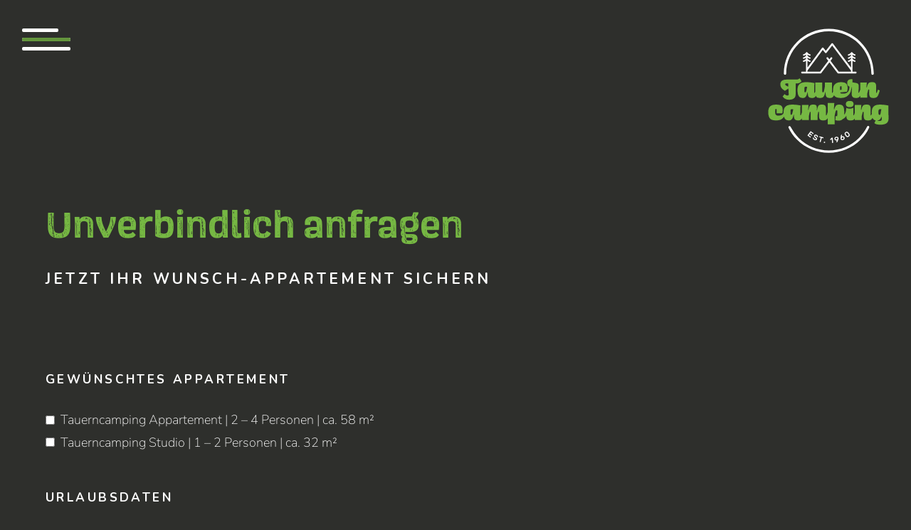

--- FILE ---
content_type: text/html; charset=UTF-8
request_url: https://www.tauerncamping.at/unverbindlich-anfragen-appartements/?zimmer=Lauras%20Appartement
body_size: 21381
content:
<!DOCTYPE html>
<html lang="de" prefix="og: https://ogp.me/ns#">
<head>
		<meta charset="UTF-8">
	<meta name="viewport" content="width=device-width, initial-scale=1">
	<script>!function(e,c){e[c]=e[c]+(e[c]&&" ")+"quform-js"}(document.documentElement,"className");</script>	<style>img:is([sizes="auto" i], [sizes^="auto," i]) { contain-intrinsic-size: 3000px 1500px }</style>
	<link rel="preload" as="font" href="https://www.tauerncamping.at/wp-content/fontsplugin/nunito/XRXX3I6Li01BKofIMNaORs71cA.woff2" crossorigin>
<link rel="preload" as="font" href="https://www.tauerncamping.at/wp-content/fontsplugin/nunito/XRXX3I6Li01BKofIMNaHRs71cA.woff2" crossorigin>
<link rel="preload" as="font" href="https://www.tauerncamping.at/wp-content/fontsplugin/nunito/XRXX3I6Li01BKofIMNaMRs71cA.woff2" crossorigin>
<link rel="preload" as="font" href="https://www.tauerncamping.at/wp-content/fontsplugin/nunito/XRXX3I6Li01BKofIMNaNRs71cA.woff2" crossorigin>
<link rel="preload" as="font" href="https://www.tauerncamping.at/wp-content/fontsplugin/nunito/XRXX3I6Li01BKofIMNaDRs4.woff2" crossorigin>
<link rel="preload" as="font" href="https://www.tauerncamping.at/wp-content/fontsplugin/nunito/XRXV3I6Li01BKofIOOaBXso.woff2" crossorigin>
<link rel="preload" as="font" href="https://www.tauerncamping.at/wp-content/fontsplugin/nunito/XRXV3I6Li01BKofIMeaBXso.woff2" crossorigin>
<link rel="preload" as="font" href="https://www.tauerncamping.at/wp-content/fontsplugin/nunito/XRXV3I6Li01BKofIOuaBXso.woff2" crossorigin>
<link rel="preload" as="font" href="https://www.tauerncamping.at/wp-content/fontsplugin/nunito/XRXV3I6Li01BKofIO-aBXso.woff2" crossorigin>
<link rel="preload" as="font" href="https://www.tauerncamping.at/wp-content/fontsplugin/nunito/XRXV3I6Li01BKofINeaB.woff2" crossorigin>

<!-- Suchmaschinen-Optimierung durch Rank Math PRO - https://rankmath.com/ -->
<title>Appartements unverbindlich anfragen - Tauerncamping Radstadt</title>
<meta name="description" content="Hier können Sie unsere gemütlichen Appartements in Radstadt unverbindlich anfragen. Senden Sie uns noch heute Ihre Anfrage!"/>
<meta name="robots" content="follow, index, max-snippet:-1, max-video-preview:-1, max-image-preview:large"/>
<link rel="canonical" href="https://www.tauerncamping.at/unverbindlich-anfragen-appartements/" />
<meta property="og:locale" content="de_DE" />
<meta property="og:type" content="article" />
<meta property="og:title" content="Appartements unverbindlich anfragen - Tauerncamping Radstadt" />
<meta property="og:description" content="Hier können Sie unsere gemütlichen Appartements in Radstadt unverbindlich anfragen. Senden Sie uns noch heute Ihre Anfrage!" />
<meta property="og:url" content="https://www.tauerncamping.at/unverbindlich-anfragen-appartements/" />
<meta property="og:site_name" content="Tauerncamping Radstadt" />
<meta property="og:updated_time" content="2022-03-02T09:19:09+01:00" />
<meta property="og:image" content="https://www.tauerncamping.at/wp-content/uploads/camping-salzburg-radstadt-6.jpg" />
<meta property="og:image:secure_url" content="https://www.tauerncamping.at/wp-content/uploads/camping-salzburg-radstadt-6.jpg" />
<meta property="og:image:width" content="1170" />
<meta property="og:image:height" content="676" />
<meta property="og:image:alt" content="Camping in Salzburg, Campingplatz in Radstadt" />
<meta property="og:image:type" content="image/jpeg" />
<meta property="article:published_time" content="2022-01-21T11:22:01+01:00" />
<meta property="article:modified_time" content="2022-03-02T09:19:09+01:00" />
<meta name="twitter:card" content="summary_large_image" />
<meta name="twitter:title" content="Appartements unverbindlich anfragen - Tauerncamping Radstadt" />
<meta name="twitter:description" content="Hier können Sie unsere gemütlichen Appartements in Radstadt unverbindlich anfragen. Senden Sie uns noch heute Ihre Anfrage!" />
<meta name="twitter:image" content="https://www.tauerncamping.at/wp-content/uploads/camping-salzburg-radstadt-6.jpg" />
<meta name="twitter:label1" content="Lesedauer" />
<meta name="twitter:data1" content="1 Minute" />
<script type="application/ld+json" class="rank-math-schema-pro">{"@context":"https://schema.org","@graph":[{"@type":"Place","@id":"https://www.tauerncamping.at/#place","address":{"@type":"PostalAddress","streetAddress":"Schlossstra\u00dfe 17","addressLocality":"Radstadt","addressRegion":"Salzburg","postalCode":"5550","addressCountry":"Austria"}},{"@type":["Campground","Organization"],"@id":"https://www.tauerncamping.at/#organization","name":"Tauerncamping Radstadt","url":"https://www.tauerncamping.at","email":"info@tauerncamping.at","address":{"@type":"PostalAddress","streetAddress":"Schlossstra\u00dfe 17","addressLocality":"Radstadt","addressRegion":"Salzburg","postalCode":"5550","addressCountry":"Austria"},"openingHours":["Monday,Tuesday,Wednesday,Thursday,Friday,Saturday,Sunday 00:00-24:00"],"location":{"@id":"https://www.tauerncamping.at/#place"},"telephone":"+43-6452-4215"},{"@type":"WebSite","@id":"https://www.tauerncamping.at/#website","url":"https://www.tauerncamping.at","name":"Tauerncamping Radstadt","publisher":{"@id":"https://www.tauerncamping.at/#organization"},"inLanguage":"de"},{"@type":"ImageObject","@id":"https://www.tauerncamping.at/wp-content/uploads/camping-salzburg-radstadt-6.jpg","url":"https://www.tauerncamping.at/wp-content/uploads/camping-salzburg-radstadt-6.jpg","width":"1170","height":"676","caption":"Camping in Salzburg, Campingplatz in Radstadt","inLanguage":"de"},{"@type":"WebPage","@id":"https://www.tauerncamping.at/unverbindlich-anfragen-appartements/#webpage","url":"https://www.tauerncamping.at/unverbindlich-anfragen-appartements/","name":"Appartements unverbindlich anfragen - Tauerncamping Radstadt","datePublished":"2022-01-21T11:22:01+01:00","dateModified":"2022-03-02T09:19:09+01:00","isPartOf":{"@id":"https://www.tauerncamping.at/#website"},"primaryImageOfPage":{"@id":"https://www.tauerncamping.at/wp-content/uploads/camping-salzburg-radstadt-6.jpg"},"inLanguage":"de"},{"@type":"Person","@id":"https://www.tauerncamping.at/author/impwerb11/","name":"ImpWerb11","url":"https://www.tauerncamping.at/author/impwerb11/","image":{"@type":"ImageObject","@id":"https://secure.gravatar.com/avatar/715f6be7621f0bc16b570b4eedcc8423479a620e86ecb495c9c71656fcefee57?s=96&amp;d=mm&amp;r=g","url":"https://secure.gravatar.com/avatar/715f6be7621f0bc16b570b4eedcc8423479a620e86ecb495c9c71656fcefee57?s=96&amp;d=mm&amp;r=g","caption":"ImpWerb11","inLanguage":"de"},"worksFor":{"@id":"https://www.tauerncamping.at/#organization"}},{"@type":"Article","headline":"Appartements unverbindlich anfragen - Tauerncamping Radstadt","datePublished":"2022-01-21T11:22:01+01:00","dateModified":"2022-03-02T09:19:09+01:00","author":{"@id":"https://www.tauerncamping.at/author/impwerb11/","name":"ImpWerb11"},"publisher":{"@id":"https://www.tauerncamping.at/#organization"},"description":"Hier k\u00f6nnen Sie unsere gem\u00fctlichen Appartements in Radstadt unverbindlich anfragen. Senden Sie uns noch heute Ihre Anfrage!","name":"Appartements unverbindlich anfragen - Tauerncamping Radstadt","@id":"https://www.tauerncamping.at/unverbindlich-anfragen-appartements/#richSnippet","isPartOf":{"@id":"https://www.tauerncamping.at/unverbindlich-anfragen-appartements/#webpage"},"image":{"@id":"https://www.tauerncamping.at/wp-content/uploads/camping-salzburg-radstadt-6.jpg"},"inLanguage":"de","mainEntityOfPage":{"@id":"https://www.tauerncamping.at/unverbindlich-anfragen-appartements/#webpage"}}]}</script>
<!-- /Rank Math WordPress SEO Plugin -->

<link rel='dns-prefetch' href='//use.typekit.com' />
<link rel='dns-prefetch' href='//fonts.googleapis.com' />
<link href='https://fonts.gstatic.com' crossorigin rel='preconnect' />
<link rel="alternate" type="application/rss+xml" title="Tauerncamping Radstadt &raquo; Feed" href="https://www.tauerncamping.at/feed/" />
<style id='wp-emoji-styles-inline-css' type='text/css'>

	img.wp-smiley, img.emoji {
		display: inline !important;
		border: none !important;
		box-shadow: none !important;
		height: 1em !important;
		width: 1em !important;
		margin: 0 0.07em !important;
		vertical-align: -0.1em !important;
		background: none !important;
		padding: 0 !important;
	}
</style>
<link rel='stylesheet' id='wp-block-library-css' href='https://www.tauerncamping.at/wp-includes/css/dist/block-library/style.min.css?ver=6.8.3' type='text/css' media='all' />
<style id='classic-theme-styles-inline-css' type='text/css'>
/*! This file is auto-generated */
.wp-block-button__link{color:#fff;background-color:#32373c;border-radius:9999px;box-shadow:none;text-decoration:none;padding:calc(.667em + 2px) calc(1.333em + 2px);font-size:1.125em}.wp-block-file__button{background:#32373c;color:#fff;text-decoration:none}
</style>
<style id='safe-svg-svg-icon-style-inline-css' type='text/css'>
.safe-svg-cover{text-align:center}.safe-svg-cover .safe-svg-inside{display:inline-block;max-width:100%}.safe-svg-cover svg{fill:currentColor;height:100%;max-height:100%;max-width:100%;width:100%}

</style>
<style id='global-styles-inline-css' type='text/css'>
:root{--wp--preset--aspect-ratio--square: 1;--wp--preset--aspect-ratio--4-3: 4/3;--wp--preset--aspect-ratio--3-4: 3/4;--wp--preset--aspect-ratio--3-2: 3/2;--wp--preset--aspect-ratio--2-3: 2/3;--wp--preset--aspect-ratio--16-9: 16/9;--wp--preset--aspect-ratio--9-16: 9/16;--wp--preset--color--black: #000000;--wp--preset--color--cyan-bluish-gray: #abb8c3;--wp--preset--color--white: #ffffff;--wp--preset--color--pale-pink: #f78da7;--wp--preset--color--vivid-red: #cf2e2e;--wp--preset--color--luminous-vivid-orange: #ff6900;--wp--preset--color--luminous-vivid-amber: #fcb900;--wp--preset--color--light-green-cyan: #7bdcb5;--wp--preset--color--vivid-green-cyan: #00d084;--wp--preset--color--pale-cyan-blue: #8ed1fc;--wp--preset--color--vivid-cyan-blue: #0693e3;--wp--preset--color--vivid-purple: #9b51e0;--wp--preset--gradient--vivid-cyan-blue-to-vivid-purple: linear-gradient(135deg,rgba(6,147,227,1) 0%,rgb(155,81,224) 100%);--wp--preset--gradient--light-green-cyan-to-vivid-green-cyan: linear-gradient(135deg,rgb(122,220,180) 0%,rgb(0,208,130) 100%);--wp--preset--gradient--luminous-vivid-amber-to-luminous-vivid-orange: linear-gradient(135deg,rgba(252,185,0,1) 0%,rgba(255,105,0,1) 100%);--wp--preset--gradient--luminous-vivid-orange-to-vivid-red: linear-gradient(135deg,rgba(255,105,0,1) 0%,rgb(207,46,46) 100%);--wp--preset--gradient--very-light-gray-to-cyan-bluish-gray: linear-gradient(135deg,rgb(238,238,238) 0%,rgb(169,184,195) 100%);--wp--preset--gradient--cool-to-warm-spectrum: linear-gradient(135deg,rgb(74,234,220) 0%,rgb(151,120,209) 20%,rgb(207,42,186) 40%,rgb(238,44,130) 60%,rgb(251,105,98) 80%,rgb(254,248,76) 100%);--wp--preset--gradient--blush-light-purple: linear-gradient(135deg,rgb(255,206,236) 0%,rgb(152,150,240) 100%);--wp--preset--gradient--blush-bordeaux: linear-gradient(135deg,rgb(254,205,165) 0%,rgb(254,45,45) 50%,rgb(107,0,62) 100%);--wp--preset--gradient--luminous-dusk: linear-gradient(135deg,rgb(255,203,112) 0%,rgb(199,81,192) 50%,rgb(65,88,208) 100%);--wp--preset--gradient--pale-ocean: linear-gradient(135deg,rgb(255,245,203) 0%,rgb(182,227,212) 50%,rgb(51,167,181) 100%);--wp--preset--gradient--electric-grass: linear-gradient(135deg,rgb(202,248,128) 0%,rgb(113,206,126) 100%);--wp--preset--gradient--midnight: linear-gradient(135deg,rgb(2,3,129) 0%,rgb(40,116,252) 100%);--wp--preset--font-size--small: 13px;--wp--preset--font-size--medium: 20px;--wp--preset--font-size--large: 36px;--wp--preset--font-size--x-large: 42px;--wp--preset--font-family--nunito: Nunito;--wp--preset--font-family--operetta-8: operetta-8;--wp--preset--font-family--operetta-18: operetta-18;--wp--preset--font-family--davis-sans: davis-sans;--wp--preset--font-family--relation-one: relation-one;--wp--preset--font-family--relation-two: relation-two;--wp--preset--font-family--ff-market-pro: ff-market-pro;--wp--preset--font-family--ff-market-web-pro-condensed: ff-market-web-pro-condensed;--wp--preset--spacing--20: 0.44rem;--wp--preset--spacing--30: 0.67rem;--wp--preset--spacing--40: 1rem;--wp--preset--spacing--50: 1.5rem;--wp--preset--spacing--60: 2.25rem;--wp--preset--spacing--70: 3.38rem;--wp--preset--spacing--80: 5.06rem;--wp--preset--shadow--natural: 6px 6px 9px rgba(0, 0, 0, 0.2);--wp--preset--shadow--deep: 12px 12px 50px rgba(0, 0, 0, 0.4);--wp--preset--shadow--sharp: 6px 6px 0px rgba(0, 0, 0, 0.2);--wp--preset--shadow--outlined: 6px 6px 0px -3px rgba(255, 255, 255, 1), 6px 6px rgba(0, 0, 0, 1);--wp--preset--shadow--crisp: 6px 6px 0px rgba(0, 0, 0, 1);}:where(.is-layout-flex){gap: 0.5em;}:where(.is-layout-grid){gap: 0.5em;}body .is-layout-flex{display: flex;}.is-layout-flex{flex-wrap: wrap;align-items: center;}.is-layout-flex > :is(*, div){margin: 0;}body .is-layout-grid{display: grid;}.is-layout-grid > :is(*, div){margin: 0;}:where(.wp-block-columns.is-layout-flex){gap: 2em;}:where(.wp-block-columns.is-layout-grid){gap: 2em;}:where(.wp-block-post-template.is-layout-flex){gap: 1.25em;}:where(.wp-block-post-template.is-layout-grid){gap: 1.25em;}.has-black-color{color: var(--wp--preset--color--black) !important;}.has-cyan-bluish-gray-color{color: var(--wp--preset--color--cyan-bluish-gray) !important;}.has-white-color{color: var(--wp--preset--color--white) !important;}.has-pale-pink-color{color: var(--wp--preset--color--pale-pink) !important;}.has-vivid-red-color{color: var(--wp--preset--color--vivid-red) !important;}.has-luminous-vivid-orange-color{color: var(--wp--preset--color--luminous-vivid-orange) !important;}.has-luminous-vivid-amber-color{color: var(--wp--preset--color--luminous-vivid-amber) !important;}.has-light-green-cyan-color{color: var(--wp--preset--color--light-green-cyan) !important;}.has-vivid-green-cyan-color{color: var(--wp--preset--color--vivid-green-cyan) !important;}.has-pale-cyan-blue-color{color: var(--wp--preset--color--pale-cyan-blue) !important;}.has-vivid-cyan-blue-color{color: var(--wp--preset--color--vivid-cyan-blue) !important;}.has-vivid-purple-color{color: var(--wp--preset--color--vivid-purple) !important;}.has-black-background-color{background-color: var(--wp--preset--color--black) !important;}.has-cyan-bluish-gray-background-color{background-color: var(--wp--preset--color--cyan-bluish-gray) !important;}.has-white-background-color{background-color: var(--wp--preset--color--white) !important;}.has-pale-pink-background-color{background-color: var(--wp--preset--color--pale-pink) !important;}.has-vivid-red-background-color{background-color: var(--wp--preset--color--vivid-red) !important;}.has-luminous-vivid-orange-background-color{background-color: var(--wp--preset--color--luminous-vivid-orange) !important;}.has-luminous-vivid-amber-background-color{background-color: var(--wp--preset--color--luminous-vivid-amber) !important;}.has-light-green-cyan-background-color{background-color: var(--wp--preset--color--light-green-cyan) !important;}.has-vivid-green-cyan-background-color{background-color: var(--wp--preset--color--vivid-green-cyan) !important;}.has-pale-cyan-blue-background-color{background-color: var(--wp--preset--color--pale-cyan-blue) !important;}.has-vivid-cyan-blue-background-color{background-color: var(--wp--preset--color--vivid-cyan-blue) !important;}.has-vivid-purple-background-color{background-color: var(--wp--preset--color--vivid-purple) !important;}.has-black-border-color{border-color: var(--wp--preset--color--black) !important;}.has-cyan-bluish-gray-border-color{border-color: var(--wp--preset--color--cyan-bluish-gray) !important;}.has-white-border-color{border-color: var(--wp--preset--color--white) !important;}.has-pale-pink-border-color{border-color: var(--wp--preset--color--pale-pink) !important;}.has-vivid-red-border-color{border-color: var(--wp--preset--color--vivid-red) !important;}.has-luminous-vivid-orange-border-color{border-color: var(--wp--preset--color--luminous-vivid-orange) !important;}.has-luminous-vivid-amber-border-color{border-color: var(--wp--preset--color--luminous-vivid-amber) !important;}.has-light-green-cyan-border-color{border-color: var(--wp--preset--color--light-green-cyan) !important;}.has-vivid-green-cyan-border-color{border-color: var(--wp--preset--color--vivid-green-cyan) !important;}.has-pale-cyan-blue-border-color{border-color: var(--wp--preset--color--pale-cyan-blue) !important;}.has-vivid-cyan-blue-border-color{border-color: var(--wp--preset--color--vivid-cyan-blue) !important;}.has-vivid-purple-border-color{border-color: var(--wp--preset--color--vivid-purple) !important;}.has-vivid-cyan-blue-to-vivid-purple-gradient-background{background: var(--wp--preset--gradient--vivid-cyan-blue-to-vivid-purple) !important;}.has-light-green-cyan-to-vivid-green-cyan-gradient-background{background: var(--wp--preset--gradient--light-green-cyan-to-vivid-green-cyan) !important;}.has-luminous-vivid-amber-to-luminous-vivid-orange-gradient-background{background: var(--wp--preset--gradient--luminous-vivid-amber-to-luminous-vivid-orange) !important;}.has-luminous-vivid-orange-to-vivid-red-gradient-background{background: var(--wp--preset--gradient--luminous-vivid-orange-to-vivid-red) !important;}.has-very-light-gray-to-cyan-bluish-gray-gradient-background{background: var(--wp--preset--gradient--very-light-gray-to-cyan-bluish-gray) !important;}.has-cool-to-warm-spectrum-gradient-background{background: var(--wp--preset--gradient--cool-to-warm-spectrum) !important;}.has-blush-light-purple-gradient-background{background: var(--wp--preset--gradient--blush-light-purple) !important;}.has-blush-bordeaux-gradient-background{background: var(--wp--preset--gradient--blush-bordeaux) !important;}.has-luminous-dusk-gradient-background{background: var(--wp--preset--gradient--luminous-dusk) !important;}.has-pale-ocean-gradient-background{background: var(--wp--preset--gradient--pale-ocean) !important;}.has-electric-grass-gradient-background{background: var(--wp--preset--gradient--electric-grass) !important;}.has-midnight-gradient-background{background: var(--wp--preset--gradient--midnight) !important;}.has-small-font-size{font-size: var(--wp--preset--font-size--small) !important;}.has-medium-font-size{font-size: var(--wp--preset--font-size--medium) !important;}.has-large-font-size{font-size: var(--wp--preset--font-size--large) !important;}.has-x-large-font-size{font-size: var(--wp--preset--font-size--x-large) !important;}.has-nunito-font-family{font-family: var(--wp--preset--font-family--nunito) !important;}.has-operetta-8-font-family{font-family: var(--wp--preset--font-family--operetta-8) !important;}.has-operetta-18-font-family{font-family: var(--wp--preset--font-family--operetta-18) !important;}.has-davis-sans-font-family{font-family: var(--wp--preset--font-family--davis-sans) !important;}.has-relation-one-font-family{font-family: var(--wp--preset--font-family--relation-one) !important;}.has-relation-two-font-family{font-family: var(--wp--preset--font-family--relation-two) !important;}.has-ff-market-pro-font-family{font-family: var(--wp--preset--font-family--ff-market-pro) !important;}.has-ff-market-web-pro-condensed-font-family{font-family: var(--wp--preset--font-family--ff-market-web-pro-condensed) !important;}
:where(.wp-block-post-template.is-layout-flex){gap: 1.25em;}:where(.wp-block-post-template.is-layout-grid){gap: 1.25em;}
:where(.wp-block-columns.is-layout-flex){gap: 2em;}:where(.wp-block-columns.is-layout-grid){gap: 2em;}
:root :where(.wp-block-pullquote){font-size: 1.5em;line-height: 1.6;}
</style>
<link rel='stylesheet' id='wpos-slick-style-css' href='https://www.tauerncamping.at/wp-content/plugins/frontend-gallery-slider-for-advanced-custom-field/assets/css/slick.css?ver=1.4' type='text/css' media='all' />
<link rel='stylesheet' id='fagsfacf-public-style-css' href='https://www.tauerncamping.at/wp-content/plugins/frontend-gallery-slider-for-advanced-custom-field/assets/css/fagsfacf-public-css.css?ver=1.4' type='text/css' media='all' />
<link rel='stylesheet' id='gtranslate-gdpr-imp_style-css' href='https://www.tauerncamping.at/wp-content/plugins/gtranslate-gdpr-imp/gtranslate-gdpr-imp.css?ver=6.8.3' type='text/css' media='all' />
<style id='gtranslate-gdpr-imp_style-inline-css' type='text/css'>
.popup-inner {
	background-color: #fff;
}
</style>
<link rel='stylesheet' id='cff-css' href='https://www.tauerncamping.at/wp-content/plugins/custom-facebook-feed-pro/assets/css/cff-style.min.css?ver=4.6.6' type='text/css' media='all' />
<link rel='stylesheet' id='quform-css' href='https://www.tauerncamping.at/wp-content/plugins/quform/cache/quform.css?ver=1742195140' type='text/css' media='all' />
<link rel='stylesheet' id='visualcomposerstarter-font-css' href='https://www.tauerncamping.at/wp-content/themes/visual-composer-starter/css/vc-font/visual-composer-starter-font.min.css?ver=3.4.1' type='text/css' media='all' />
<link rel='stylesheet' id='visualcomposerstarter-responsive-css' href='https://www.tauerncamping.at/wp-content/themes/visual-composer-starter/css/styles/responsive.min.css?ver=3.4.1' type='text/css' media='all' />
<link rel='stylesheet' id='tablepress-default-css' href='https://www.tauerncamping.at/wp-content/plugins/tablepress/css/build/default.css?ver=3.2.6' type='text/css' media='all' />
<link rel='stylesheet' id='typekit-oaa2agu-css' href='https://use.typekit.com/oaa2agu.css?ver=4.0.0' type='text/css' media='all' />
<link rel='stylesheet' id='typekit-fei2acf-css' href='https://use.typekit.com/fei2acf.css?ver=4.0.0' type='text/css' media='all' />
<link rel='stylesheet' id='typekit-hnf5uwk-css' href='https://use.typekit.com/hnf5uwk.css?ver=4.0.0' type='text/css' media='all' />
<link rel='stylesheet' id='typekit-waa7oir-css' href='https://use.typekit.com/waa7oir.css?ver=4.0.0' type='text/css' media='all' />
<link rel='stylesheet' id='heateor_sss_frontend_css-css' href='https://www.tauerncamping.at/wp-content/plugins/sassy-social-share/public/css/sassy-social-share-public.css?ver=3.3.79' type='text/css' media='all' />
<style id='heateor_sss_frontend_css-inline-css' type='text/css'>
.heateor_sss_button_instagram span.heateor_sss_svg,a.heateor_sss_instagram span.heateor_sss_svg{background:radial-gradient(circle at 30% 107%,#fdf497 0,#fdf497 5%,#fd5949 45%,#d6249f 60%,#285aeb 90%)}.heateor_sss_horizontal_sharing .heateor_sss_svg,.heateor_sss_standard_follow_icons_container .heateor_sss_svg{color:#fff;border-width:0px;border-style:solid;border-color:transparent}.heateor_sss_horizontal_sharing .heateorSssTCBackground{color:#666}.heateor_sss_horizontal_sharing span.heateor_sss_svg:hover,.heateor_sss_standard_follow_icons_container span.heateor_sss_svg:hover{border-color:transparent;}.heateor_sss_vertical_sharing span.heateor_sss_svg,.heateor_sss_floating_follow_icons_container span.heateor_sss_svg{color:#fff;border-width:0px;border-style:solid;border-color:transparent;}.heateor_sss_vertical_sharing .heateorSssTCBackground{color:#666;}.heateor_sss_vertical_sharing span.heateor_sss_svg:hover,.heateor_sss_floating_follow_icons_container span.heateor_sss_svg:hover{border-color:transparent;}@media screen and (max-width:783px) {.heateor_sss_vertical_sharing{display:none!important}}div.heateor_sss_sharing_title{text-align:center}div.heateor_sss_sharing_ul{width:100%;text-align:center;}div.heateor_sss_horizontal_sharing div.heateor_sss_sharing_ul a{float:none!important;display:inline-block;}
</style>
<link rel='stylesheet' id='olympus-google-fonts-css' href='https://www.tauerncamping.at/wp-content/fontsplugin/307673130c4280ddc16cb818d9172769.css?ver=4.0.0' type='text/css' media='all' />
<link rel='stylesheet' id='shiftnav-css' href='https://www.tauerncamping.at/wp-content/plugins/shiftnav-pro/pro/assets/css/shiftnav.min.css?ver=1.7.1' type='text/css' media='all' />
<link rel='stylesheet' id='vcv:assets:front:style-css' href='https://www.tauerncamping.at/wp-content/plugins/visualcomposer/public/dist/front.bundle.css?ver=45.15.0' type='text/css' media='all' />
<link rel='stylesheet' id='vcv:assets:source:styles:httpsfontsgoogleapiscomcssfamilynunito700subsetcyrilliccyrillic-extlatinlatin-extvietnamese-css' href='https://fonts.googleapis.com/css?family=Nunito%3A700&#038;subset=cyrillic%2Ccyrillic-ext%2Clatin%2Clatin-ext%2Cvietnamese&#038;ver=0.0.1-1705' type='text/css' media='all' />
<link rel='stylesheet' id='vcv:assets:source:styles:httpsfontsgoogleapiscomcssfamilynunitoregularsubsetcyrilliccyrillic-extlatinlatin-extvietnamese-css' href='https://fonts.googleapis.com/css?family=Nunito%3Aregular&#038;subset=cyrillic%2Ccyrillic-ext%2Clatin%2Clatin-ext%2Cvietnamese&#038;ver=0.0.1-1705' type='text/css' media='all' />
<style id='vcv:assets:front:style:1705-inline-css' type='text/css'>
.vce{margin-bottom:30px}.vce-row-container{width:100%}.vce-row{display:-ms-flexbox;display:flex;-ms-flex-direction:column;flex-direction:column;margin-left:0;position:relative;transition:box-shadow .2s}.vce-row,.vce-row-content>.vce-col:last-child{margin-right:0}.vce-row-full-height{min-height:100vh}.vce-row-content{-ms-flex-pack:start;-ms-flex-line-pack:start;-ms-flex-align:start;align-content:flex-start;align-items:flex-start;display:-ms-flexbox;display:flex;-ms-flex:1 1 auto;flex:1 1 auto;-ms-flex-direction:row;flex-direction:row;-ms-flex-wrap:wrap;flex-wrap:wrap;justify-content:flex-start;min-height:1em;position:relative}.vce-row-wrap--reverse>.vce-row-content{-ms-flex-line-pack:end;-ms-flex-align:end;align-content:flex-end;align-items:flex-end;-ms-flex-wrap:wrap-reverse;flex-wrap:wrap-reverse}.vce-row-columns--top>.vce-row-content{-ms-flex-line-pack:start;align-content:flex-start}.vce-row-columns--top.vce-row-wrap--reverse>.vce-row-content{-ms-flex-line-pack:end;align-content:flex-end}.vce-row-columns--middle>.vce-row-content{-ms-flex-line-pack:center;align-content:center}.vce-row-columns--bottom>.vce-row-content{-ms-flex-line-pack:end;align-content:flex-end}.vce-row-columns--bottom.vce-row-wrap--reverse>.vce-row-content{-ms-flex-line-pack:start;align-content:flex-start}.vce-row-columns--bottom>.vce-row-content:after,.vce-row-columns--middle>.vce-row-content:after,.vce-row-columns--top>.vce-row-content:after{content:"";display:block;height:0;overflow:hidden;visibility:hidden;width:100%}.vce-row-content--middle>.vce-row-content>.vce-col>.vce-col-inner{-ms-flex-pack:center;display:-ms-flexbox;display:flex;-ms-flex-direction:column;flex-direction:column;justify-content:center}.vce-row-content--bottom>.vce-row-content>.vce-col>.vce-col-inner{-ms-flex-pack:end;display:-ms-flexbox;display:flex;-ms-flex-direction:column;flex-direction:column;justify-content:flex-end}.vce-row-equal-height>.vce-row-content{-ms-flex-align:stretch;align-items:stretch}.vce-row-columns--stretch>.vce-row-content{-ms-flex-line-pack:stretch;-ms-flex-align:stretch;align-content:stretch;align-items:stretch}.vce-row[data-vce-full-width=true]{box-sizing:border-box;position:relative}.vce-row[data-vce-stretch-content=true]{padding-left:30px;padding-right:30px}.vce-row[data-vce-stretch-content=true].vce-row-no-paddings{padding-left:0;padding-right:0}.vce-row.vce-element--has-background{padding-left:30px;padding-right:30px;padding-top:30px}.vce-row.vce-element--has-background[data-vce-full-width=true]:not([data-vce-stretch-content=true]){padding-left:0;padding-right:0}.vce-row.vce-element--has-background.vce-row--has-col-background{padding-bottom:30px}.vce-row>.vce-row-content>.vce-col.vce-col--all-last{margin-right:0}.rtl.vce-row>.vce-row-content>.vce-col.vce-col--all-last,.rtl .vce-row>.vce-row-content>.vce-col.vce-col--all-last{margin-left:0}@media (min-width:0) and (max-width:543px){.vce-row.vce-element--xs--has-background{padding-left:30px;padding-right:30px;padding-top:30px}.vce-row.vce-element--xs--has-background[data-vce-full-width=true]:not([data-vce-stretch-content=true]){padding-left:0;padding-right:0}.vce-row.vce-element--has-background.vce-row--xs--has-col-background,.vce-row.vce-element--xs--has-background.vce-row--has-col-background,.vce-row.vce-element--xs--has-background.vce-row--xs--has-col-background{padding-bottom:30px}.vce-row>.vce-row-content>.vce-col.vce-col--xs-last{margin-right:0}.rtl.vce-row>.vce-row-content>.vce-col.vce-col--xs-last,.rtl .vce-row>.vce-row-content>.vce-col.vce-col--xs-last{margin-left:0}}@media (min-width:544px) and (max-width:767px){.vce-row.vce-element--sm--has-background{padding-left:30px;padding-right:30px;padding-top:30px}.vce-row.vce-element--sm--has-background[data-vce-full-width=true]:not([data-vce-stretch-content=true]){padding-left:0;padding-right:0}.vce-row.vce-element--has-background.vce-row--sm--has-col-background,.vce-row.vce-element--sm--has-background.vce-row--has-col-background,.vce-row.vce-element--sm--has-background.vce-row--sm--has-col-background{padding-bottom:30px}.vce-row>.vce-row-content>.vce-col.vce-col--sm-last{margin-right:0}.rtl.vce-row>.vce-row-content>.vce-col.vce-col--sm-last,.rtl .vce-row>.vce-row-content>.vce-col.vce-col--sm-last{margin-left:0}}@media (min-width:768px) and (max-width:991px){.vce-row.vce-element--md--has-background{padding-left:30px;padding-right:30px;padding-top:30px}.vce-row.vce-element--md--has-background[data-vce-full-width=true]:not([data-vce-stretch-content=true]){padding-left:0;padding-right:0}.vce-row.vce-element--has-background.vce-row--md--has-col-background,.vce-row.vce-element--md--has-background.vce-row--has-col-background,.vce-row.vce-element--md--has-background.vce-row--md--has-col-background{padding-bottom:30px}.vce-row>.vce-row-content>.vce-col.vce-col--md-last{margin-right:0}.rtl.vce-row>.vce-row-content>.vce-col.vce-col--md-last,.rtl .vce-row>.vce-row-content>.vce-col.vce-col--md-last{margin-left:0}}@media (min-width:992px) and (max-width:1199px){.vce-row.vce-element--lg--has-background{padding-left:30px;padding-right:30px;padding-top:30px}.vce-row.vce-element--lg--has-background[data-vce-full-width=true]:not([data-vce-stretch-content=true]){padding-left:0;padding-right:0}.vce-row.vce-element--has-background.vce-row--lg--has-col-background,.vce-row.vce-element--lg--has-background.vce-row--has-col-background,.vce-row.vce-element--lg--has-background.vce-row--lg--has-col-background{padding-bottom:30px}.vce-row>.vce-row-content>.vce-col.vce-col--lg-last{margin-right:0}.rtl.vce-row>.vce-row-content>.vce-col.vce-col--lg-last,.rtl .vce-row>.vce-row-content>.vce-col.vce-col--lg-last{margin-left:0}}@media (min-width:1200px){.vce-row.vce-element--xl--has-background{padding-left:30px;padding-right:30px;padding-top:30px}.vce-row.vce-element--xl--has-background[data-vce-full-width=true]:not([data-vce-stretch-content=true]){padding-left:0;padding-right:0}.vce-row.vce-element--has-background.vce-row--xl--has-col-background,.vce-row.vce-element--xl--has-background.vce-row--has-col-background,.vce-row.vce-element--xl--has-background.vce-row--xl--has-col-background{padding-bottom:30px}.vce-row>.vce-row-content>.vce-col.vce-col--xl-last{margin-right:0}.rtl.vce-row>.vce-row-content>.vce-col.vce-col--xl-last,.rtl .vce-row>.vce-row-content>.vce-col.vce-col--xl-last{margin-left:0}}.vce-col{box-sizing:border-box;display:-ms-flexbox;display:flex;-ms-flex:0 0 100%;flex:0 0 100%;max-width:100%;min-width:1em;position:relative}.vce-col--auto{-ms-flex-preferred-size:auto;-ms-flex:1;flex:1;flex-basis:auto}.vce-col-content,.vce-col-inner{overflow-wrap:break-word;position:relative;transition:box-shadow .2s}.vce-col-inner{width:100%}.vce-col-direction--rtl{direction:rtl}.vce-element--has-background>.vce-col-inner>.vce-col-content{padding-left:30px;padding-right:30px;padding-top:30px}.vce-col.vce-col--all-hide{display:none}@media (min-width:0),print{.vce-col--xs-auto{-ms-flex:1 1 0;flex:1 1 0;width:auto}.vce-col--xs-1{-ms-flex:0 0 100%;flex:0 0 100%;max-width:100%}.vce-col.vce-col--xs-visible{display:-ms-flexbox;display:flex}.vce-col.vce-col--xs-hide{display:none}}.vce-row-container>.vce-row>.vce-row-content>.vce-col>.vce-col-inner{padding:0}@media (min-width:544px),print{.vce-col--sm-auto{-ms-flex:1 1 0;flex:1 1 0;width:auto}.vce-col--sm-1{-ms-flex:0 0 100%;flex:0 0 100%;max-width:100%}.vce-col.vce-col--sm-visible{display:-ms-flexbox;display:flex}.vce-col.vce-col--sm-hide{display:none}}@media (min-width:768px),print{.vce-col--md-auto{-ms-flex:1 1 0;flex:1 1 0;width:auto}.vce-col--md-1{-ms-flex:0 0 100%;flex:0 0 100%;max-width:100%}.vce-col.vce-col--md-visible{display:-ms-flexbox;display:flex}.vce-col.vce-col--md-hide{display:none}}@media print,screen and (min-width:992px){.vce-col--lg-auto{-ms-flex:1 1 0;flex:1 1 0;width:1px}.vce-col--lg-1{-ms-flex:0 0 100%;flex:0 0 100%;max-width:100%}.vce-col.vce-col--lg-visible{display:-ms-flexbox;display:flex}.vce-col.vce-col--lg-hide{display:none}}@media (min-width:1200px),print{.vce-col--xl-auto{-ms-flex:1 1 0;flex:1 1 0;width:auto}.vce-col--xl-1{-ms-flex:0 0 100%;flex:0 0 100%;max-width:100%}.vce-col.vce-col--xl-visible{display:-ms-flexbox;display:flex}.vce-col.vce-col--xl-hide{display:none}}@media (min-width:0) and (max-width:543px){.vce-element--xs--has-background>.vce-col-inner>.vce-col-content{padding-left:30px;padding-right:30px;padding-top:30px}}@media (min-width:544px) and (max-width:767px){.vce-element--sm--has-background>.vce-col-inner>.vce-col-content{padding-left:30px;padding-right:30px;padding-top:30px}}@media (min-width:768px) and (max-width:991px){.vce-element--md--has-background>.vce-col-inner>.vce-col-content{padding-left:30px;padding-right:30px;padding-top:30px}}@media (min-width:992px) and (max-width:1199px){.vce-element--lg--has-background>.vce-col-inner>.vce-col-content{padding-left:30px;padding-right:30px;padding-top:30px}}@media (min-width:1200px){.vce-element--xl--has-background>.vce-col-inner>.vce-col-content{padding-left:30px;padding-right:30px;padding-top:30px}}.vce-row--col-gap-30>.vce-row-content>.vce-col{margin-right:30px}.vce-row--col-gap-30>.vce-row-content>.vce-column-resizer .vce-column-resizer-handler{width:30px}.rtl.vce-row--col-gap-30>.vce-row-content>.vce-col,.rtl .vce-row--col-gap-30>.vce-row-content>.vce-col{margin-left:30px;margin-right:0}@media all and (min-width:768px),print{.vce-row--col-gap-30[data-vce-do-apply*=b3655a86]>.vce-row-content>.vce-col--md-auto{-webkit-flex:1 1 0;flex:1 1 0;max-width:none;width:auto}}@media all and (min-width:768px),print{.vce-row--col-gap-30[data-vce-do-apply*=bfe046c1]>.vce-row-content>.vce-col--md-auto{-webkit-flex:1 1 0;flex:1 1 0;max-width:none;width:auto}}
</style>
<link rel='stylesheet' id='shiftnav-font-awesome-css' href='https://www.tauerncamping.at/wp-content/plugins/shiftnav-pro/assets/css/fontawesome/css/font-awesome.min.css?ver=1.7.1' type='text/css' media='all' />
<script type="text/javascript" src="https://www.tauerncamping.at/wp-includes/js/jquery/jquery.min.js?ver=3.7.1" id="jquery-core-js"></script>
<script type="text/javascript" src="https://www.tauerncamping.at/wp-includes/js/jquery/jquery-migrate.min.js?ver=3.4.1" id="jquery-migrate-js"></script>
<script type="text/javascript" src="https://www.tauerncamping.at/wp-content/plugins/gtranslate-gdpr-imp/gtranslate-gdpr-imp.js?ver=6.8.3" id="gtranslate_gdpr_imp_script-js"></script>
<script type="text/javascript" src="https://www.tauerncamping.at/wp-content/themes/visual-composer-starter-theme-child/js/child-theme.js?ver=6.8.3" id="child-understrap-scripts-js"></script>
<script type="text/javascript" src="https://www.tauerncamping.at/wp-content/plugins/visualcomposer/public/sources/assetsLibrary/lightbox/dist/lightbox.bundle.js?ver=6.8.3" id="lightbox-js"></script>
<link rel="https://api.w.org/" href="https://www.tauerncamping.at/wp-json/" /><link rel="alternate" title="JSON" type="application/json" href="https://www.tauerncamping.at/wp-json/wp/v2/pages/1705" /><link rel="EditURI" type="application/rsd+xml" title="RSD" href="https://www.tauerncamping.at/xmlrpc.php?rsd" />
<meta name="generator" content="WordPress 6.8.3" />
<link rel='shortlink' href='https://www.tauerncamping.at/?p=1705' />
<link rel="alternate" title="oEmbed (JSON)" type="application/json+oembed" href="https://www.tauerncamping.at/wp-json/oembed/1.0/embed?url=https%3A%2F%2Fwww.tauerncamping.at%2Funverbindlich-anfragen-appartements%2F" />
<link rel="alternate" title="oEmbed (XML)" type="text/xml+oembed" href="https://www.tauerncamping.at/wp-json/oembed/1.0/embed?url=https%3A%2F%2Fwww.tauerncamping.at%2Funverbindlich-anfragen-appartements%2F&#038;format=xml" />
<!-- Custom Facebook Feed JS vars -->
<script type="text/javascript">
var cffsiteurl = "https://www.tauerncamping.at/wp-content/plugins";
var cffajaxurl = "https://www.tauerncamping.at/wp-admin/admin-ajax.php";


var cfflinkhashtags = "false";
</script>

	<!-- ShiftNav CSS
	================================================================ -->
	<style type="text/css" id="shiftnav-dynamic-css">


/* Status: Loaded from Transient */

	</style>
	<!-- end ShiftNav CSS -->

	<noscript><style>.vce-row-container .vcv-lozad {display: none}</style></noscript><meta name="generator" content="Powered by Visual Composer Website Builder - fast and easy-to-use drag and drop visual editor for WordPress."/><meta name="generator" content="Powered by Slider Revolution 6.7.29 - responsive, Mobile-Friendly Slider Plugin for WordPress with comfortable drag and drop interface." />
<link rel="icon" href="https://www.tauerncamping.at/wp-content/uploads/cropped-favicon-32x32.png" sizes="32x32" />
<link rel="icon" href="https://www.tauerncamping.at/wp-content/uploads/cropped-favicon-192x192.png" sizes="192x192" />
<link rel="apple-touch-icon" href="https://www.tauerncamping.at/wp-content/uploads/cropped-favicon-180x180.png" />
<meta name="msapplication-TileImage" content="https://www.tauerncamping.at/wp-content/uploads/cropped-favicon-270x270.png" />
<script>function setREVStartSize(e){
			//window.requestAnimationFrame(function() {
				window.RSIW = window.RSIW===undefined ? window.innerWidth : window.RSIW;
				window.RSIH = window.RSIH===undefined ? window.innerHeight : window.RSIH;
				try {
					var pw = document.getElementById(e.c).parentNode.offsetWidth,
						newh;
					pw = pw===0 || isNaN(pw) || (e.l=="fullwidth" || e.layout=="fullwidth") ? window.RSIW : pw;
					e.tabw = e.tabw===undefined ? 0 : parseInt(e.tabw);
					e.thumbw = e.thumbw===undefined ? 0 : parseInt(e.thumbw);
					e.tabh = e.tabh===undefined ? 0 : parseInt(e.tabh);
					e.thumbh = e.thumbh===undefined ? 0 : parseInt(e.thumbh);
					e.tabhide = e.tabhide===undefined ? 0 : parseInt(e.tabhide);
					e.thumbhide = e.thumbhide===undefined ? 0 : parseInt(e.thumbhide);
					e.mh = e.mh===undefined || e.mh=="" || e.mh==="auto" ? 0 : parseInt(e.mh,0);
					if(e.layout==="fullscreen" || e.l==="fullscreen")
						newh = Math.max(e.mh,window.RSIH);
					else{
						e.gw = Array.isArray(e.gw) ? e.gw : [e.gw];
						for (var i in e.rl) if (e.gw[i]===undefined || e.gw[i]===0) e.gw[i] = e.gw[i-1];
						e.gh = e.el===undefined || e.el==="" || (Array.isArray(e.el) && e.el.length==0)? e.gh : e.el;
						e.gh = Array.isArray(e.gh) ? e.gh : [e.gh];
						for (var i in e.rl) if (e.gh[i]===undefined || e.gh[i]===0) e.gh[i] = e.gh[i-1];
											
						var nl = new Array(e.rl.length),
							ix = 0,
							sl;
						e.tabw = e.tabhide>=pw ? 0 : e.tabw;
						e.thumbw = e.thumbhide>=pw ? 0 : e.thumbw;
						e.tabh = e.tabhide>=pw ? 0 : e.tabh;
						e.thumbh = e.thumbhide>=pw ? 0 : e.thumbh;
						for (var i in e.rl) nl[i] = e.rl[i]<window.RSIW ? 0 : e.rl[i];
						sl = nl[0];
						for (var i in nl) if (sl>nl[i] && nl[i]>0) { sl = nl[i]; ix=i;}
						var m = pw>(e.gw[ix]+e.tabw+e.thumbw) ? 1 : (pw-(e.tabw+e.thumbw)) / (e.gw[ix]);
						newh =  (e.gh[ix] * m) + (e.tabh + e.thumbh);
					}
					var el = document.getElementById(e.c);
					if (el!==null && el) el.style.height = newh+"px";
					el = document.getElementById(e.c+"_wrapper");
					if (el!==null && el) {
						el.style.height = newh+"px";
						el.style.display = "block";
					}
				} catch(e){
					console.log("Failure at Presize of Slider:" + e)
				}
			//});
		  };</script>
	<!-- Fonts Plugin CSS - https://fontsplugin.com/ -->
	<style>
		:root {
--font-base: Nunito;
}
body, #content, .entry-content, .post-content, .page-content, .post-excerpt, .entry-summary, .entry-excerpt, .widget-area, .widget, .sidebar, #sidebar, footer, .footer, #footer, .site-footer {
font-family: "Nunito";
font-weight: 300;
 }
.entry-content, .entry-content p, .post-content, .page-content, .post-excerpt, .entry-summary, .entry-excerpt, .excerpt, .excerpt p, .type-post p, .type-page p, .wp-block-post-content, .wp-block-post-excerpt, .elementor, .elementor p {
font-family: "davis-sans",sans-serif;
 }
@media only screen and (max-width: 800px) {
 }
@media only screen and (max-width: 800px) {
 }
@media only screen and (max-width: 400px) {
 }
@media only screen and (max-width: 400px) {
 }
	</style>
	<!-- Fonts Plugin CSS -->
	<link rel="stylesheet preload" href="https://www.tauerncamping.at/wp-content/themes/visual-composer-starter-theme-child/css/theme_fonts.css" as="style"><link rel="stylesheet preload" href="https://www.tauerncamping.at/wp-content/themes/visual-composer-starter-theme-child/css/admin/bugfix.css" as="style"><link rel="stylesheet preload" href="https://www.tauerncamping.at/wp-content/themes/visual-composer-starter-theme-child/css/theme_basic.css" as="style"><link rel="stylesheet preload" href="https://www.tauerncamping.at/wp-content/themes/visual-composer-starter-theme-child/css/theme_header.css" as="style"><link rel="stylesheet preload" href="https://www.tauerncamping.at/wp-content/themes/visual-composer-starter-theme-child/css/theme_footer.css" as="style"><link rel="stylesheet preload" href="https://www.tauerncamping.at/wp-content/themes/visual-composer-starter-theme-child/css/theme_layout.css" as="style"><link rel="stylesheet preload" href="https://www.tauerncamping.at/wp-content/themes/visual-composer-starter-theme-child/css/theme_custom.css" as="style"><link rel="stylesheet preload" href="https://www.tauerncamping.at/wp-content/themes/visual-composer-starter-theme-child/css/theme_vc-elements.css" as="style"><link rel="stylesheet preload" href="https://www.tauerncamping.at/wp-content/themes/visual-composer-starter-theme-child/css/theme_animations.css" as="style"><link rel="stylesheet preload" href="https://www.tauerncamping.at/wp-content/themes/visual-composer-starter-theme-child/css/theme_variablen.css" as="style"><link rel="stylesheet preload" href="/wp-content/plugins/visualcomposer/public/sources/assetsLibrary/lightbox/dist/lightbox.bundle.css" as="style"></head>
<body class="wp-singular page-template-default page page-id-1705 wp-theme-visual-composer-starter wp-child-theme-visual-composer-starter-theme-child desktop chrome vcwb visualcomposerstarter">
		<header id="header">
        <a class="shiftnav-toggle shiftnav-toggle-button" data-shiftnav-target="shiftnav-main">
        <div id="nav-icon3">
          <span></span>
          <span></span>
          <span></span>
          <span></span>
        </div>  
    </a>
            <div id="theme-logo">
          <div class="theme-logo"><a href="/"><img width="171" height="176" src="https://www.tauerncamping.at/wp-content/uploads/logo-camping-radstadt-tauerncamping-heller-hg.svg" class="image wp-image-1954  attachment-medium size-medium" alt="Logo Camping Radstadt Tauerncamping Heller Hg" style="max-width: 100%; height: auto;" decoding="async" /></a></div>        </div> 
                        <div id="theme-logo-dunkel">
          <div class="theme-logo"><a href="/"><img width="171" height="176" src="https://www.tauerncamping.at/wp-content/uploads/logo-camping-radstadt-tauerncamping-dunkler-hg.svg" class="image wp-image-1953  attachment-medium size-medium" alt="Logo Camping Radstadt Tauerncamping Dunkler Hg" style="max-width: 100%; height: auto;" decoding="async" /></a></div>        </div>      
          </header><!-- end of header -->

<div id="slideshow">
  </div>
<div id="standard" class="page-wrapper">
	<div class="container">
		<div class="content-wrapper">
			<div class="row">
				<div class="col-md-12">
					<div class="main-content">
						

<div class="entry-content">
	<div class="vce-row-container" data-vce-boxed-width="true"><div class="vce-row vce-row--col-gap-30 vce-row-equal-height vce-row-content--top" id="el-b3655a86" data-vce-do-apply="all el-b3655a86"><div class="vce-row-content" data-vce-element-content="true"><div class="vce-col vce-col--md-auto vce-col--xs-1 vce-col--xs-last vce-col--xs-first vce-col--sm-last vce-col--sm-first vce-col--md-last vce-col--lg-last vce-col--xl-last vce-col--md-first vce-col--lg-first vce-col--xl-first" id="el-540a4120"><div class="vce-col-inner" data-vce-do-apply="border margin background  el-540a4120"><div class="vce-col-content" data-vce-element-content="true" data-vce-do-apply="padding el-540a4120"><div class="vce-text-block"><div class="vce-text-block-wrapper vce" id="el-440108ff" data-vce-do-apply="all el-440108ff"><h1>Unverbindlich anfragen</h1>
<h2>Jetzt Ihr Wunsch-Appartement sichern</h2></div></div><div class="vce-raw-html"><div class="vce-raw-html-wrapper" id="el-4235ccf4" data-vce-do-apply="all el-4235ccf4"><div id="quform-c3b48a" class="quform quform-9 quform-support-page-caching"><form id="quform-form-c3b48a" class="quform-form quform-form-9" action="/unverbindlich-anfragen-appartements/?zimmer=Lauras+Appartement#quform-c3b48a" method="post" enctype="multipart/form-data" novalidate="novalidate" data-options="{&quot;id&quot;:9,&quot;uniqueId&quot;:&quot;c3b48a&quot;,&quot;theme&quot;:&quot;&quot;,&quot;ajax&quot;:true,&quot;logic&quot;:{&quot;logic&quot;:{&quot;158&quot;:{&quot;action&quot;:false,&quot;match&quot;:&quot;any&quot;,&quot;rules&quot;:[{&quot;elementId&quot;:&quot;20&quot;,&quot;operator&quot;:&quot;eq&quot;,&quot;optionId&quot;:&quot;1&quot;,&quot;value&quot;:&quot;0&quot;}]},&quot;240&quot;:{&quot;action&quot;:true,&quot;match&quot;:&quot;all&quot;,&quot;rules&quot;:[{&quot;elementId&quot;:&quot;20&quot;,&quot;operator&quot;:&quot;neq&quot;,&quot;optionId&quot;:&quot;1&quot;,&quot;value&quot;:&quot;0&quot;}]},&quot;241&quot;:{&quot;action&quot;:true,&quot;match&quot;:&quot;any&quot;,&quot;rules&quot;:[{&quot;elementId&quot;:&quot;20&quot;,&quot;operator&quot;:&quot;eq&quot;,&quot;optionId&quot;:&quot;3&quot;,&quot;value&quot;:&quot;2&quot;},{&quot;elementId&quot;:&quot;20&quot;,&quot;operator&quot;:&quot;eq&quot;,&quot;optionId&quot;:&quot;4&quot;,&quot;value&quot;:&quot;3&quot;}]},&quot;242&quot;:{&quot;action&quot;:true,&quot;match&quot;:&quot;all&quot;,&quot;rules&quot;:[{&quot;elementId&quot;:&quot;20&quot;,&quot;operator&quot;:&quot;eq&quot;,&quot;optionId&quot;:&quot;4&quot;,&quot;value&quot;:&quot;3&quot;}]}},&quot;dependents&quot;:{&quot;20&quot;:[158,240,241,241,242]},&quot;elementIds&quot;:[158,240,241,242],&quot;dependentElementIds&quot;:[&quot;20&quot;],&quot;animate&quot;:true},&quot;currentPageId&quot;:101,&quot;errorsIcon&quot;:&quot;&quot;,&quot;updateFancybox&quot;:true,&quot;hasPages&quot;:false,&quot;pages&quot;:[101],&quot;pageProgressType&quot;:&quot;numbers&quot;,&quot;tooltipsEnabled&quot;:true,&quot;tooltipClasses&quot;:&quot;qtip-light qtip-shadow&quot;,&quot;tooltipMy&quot;:&quot;left center&quot;,&quot;tooltipAt&quot;:&quot;right center&quot;,&quot;isRtl&quot;:false,&quot;scrollOffset&quot;:-50,&quot;scrollSpeed&quot;:800}"><button class="quform-default-submit" name="quform_submit" type="submit" value="submit" aria-hidden="true" tabindex="-1"></button><div class="quform-form-inner quform-form-inner-9"><input type="hidden" name="quform_form_id" value="9" /><input type="hidden" name="quform_form_uid" value="c3b48a" /><input type="hidden" name="quform_count" value="1" /><input type="hidden" name="form_url" value="https://www.tauerncamping.at/unverbindlich-anfragen-appartements/?zimmer=Lauras%20Appartement" /><input type="hidden" name="referring_url" value="" /><input type="hidden" name="post_id" value="1705" /><input type="hidden" name="post_title" value="Unverbindlich anfragen Appartements" /><input type="hidden" name="quform_current_page_id" value="101" /><input type="hidden" name="quform_csrf_token" value="Ss9Rj7VUnmZVPzkM2VqBubsy3g5vgS4FJ1GL1jIz" /><div class="quform-elements quform-elements-9 quform-cf quform-responsive-elements-phone-landscape"><div class="quform-element quform-element-page quform-page-101 quform-page-9_101 quform-cf quform-group-style-plain quform-first-page quform-last-page quform-current-page"><div class="quform-child-elements"><div class="quform-element quform-element-group quform-element-9_154 quform-cf quform-group-style-plain"><div class="quform-spacer"><div class="quform-group-title-description"><h4 class="quform-group-title">Gewünschtes Appartement</h4></div><div class="quform-child-elements"><div class="quform-element quform-element-row quform-element-row-9_235 quform-2-columns quform-element-row-size-fixed quform-responsive-columns-phone-landscape"><div class="quform-element quform-element-column quform-element-9_236"><div class="quform-element quform-element-checkbox quform-element-9_228 quform-cf quform-element-optional"><div class="quform-spacer"><div class="quform-inner quform-inner-checkbox quform-inner-9_228"><div class="quform-input quform-input-checkbox quform-input-9_228 quform-cf"><div class="quform-options quform-cf quform-options-block quform-options-simple"><div class="quform-option"><input type="checkbox" name="quform_9_228[]" id="quform_9_228_c3b48a_4" class="quform-field quform-field-checkbox quform-field-9_228 quform-field-9_228_4" value="Tauerncamping Appartement" /><label for="quform_9_228_c3b48a_4" class="quform-option-label quform-option-label-9_228_4"><span class="quform-option-text">Tauerncamping Appartement | 2 – 4 Personen | ca. 58 m²</span></label></div><div class="quform-option"><input type="checkbox" name="quform_9_228[]" id="quform_9_228_c3b48a_13" class="quform-field quform-field-checkbox quform-field-9_228 quform-field-9_228_13" value="Tauerncamping Studio" /><label for="quform_9_228_c3b48a_13" class="quform-option-label quform-option-label-9_228_13"><span class="quform-option-text">Tauerncamping Studio | 1 – 2 Personen | ca. 32 m²</span></label></div></div></div></div></div></div></div><div class="quform-element quform-element-column quform-element-9_237"></div></div></div></div></div><div class="quform-element quform-element-group quform-element-9_142 quform-cf quform-group-style-plain"><div class="quform-spacer"><div class="quform-group-title-description"><h4 class="quform-group-title">Urlaubsdaten</h4></div><div class="quform-child-elements"><div class="quform-element quform-element-row quform-element-row-9_143 quform-2-columns quform-element-row-size-fixed quform-responsive-columns-phone-landscape"><div class="quform-element quform-element-column quform-element-9_144"><div class="quform-element quform-element-date quform-element-9_2 quform-cf quform-element-required"><div class="quform-spacer"><div class="quform-label quform-label-9_2"><label class="quform-label-text" for="quform_9_2_c3b48a">Anreisetag<span class="quform-required">*</span></label></div><div class="quform-inner quform-inner-date quform-inner-9_2"><div class="quform-input quform-input-date quform-input-9_2 quform-cf quform-has-field-icon-right"><input type="text" id="quform_9_2_c3b48a" name="quform_9_2" class="quform-field quform-field-date quform-field-9_2" placeholder="YYYY-MM-DD" data-options="{&quot;format&quot;:&quot;&quot;,&quot;min&quot;:&quot;&quot;,&quot;max&quot;:&quot;&quot;,&quot;start&quot;:&quot;month&quot;,&quot;depth&quot;:&quot;month&quot;,&quot;showFooter&quot;:false,&quot;locale&quot;:&quot;de-AT&quot;,&quot;placeholder&quot;:&quot;&quot;,&quot;autoOpen&quot;:true,&quot;identifier&quot;:&quot;9_2&quot;}" /><span class="quform-field-icon quform-field-icon-right"><i class="qicon-calendar"></i></span></div></div></div></div></div><div class="quform-element quform-element-column quform-element-9_145"><div class="quform-element quform-element-date quform-element-9_70 quform-cf quform-element-optional"><div class="quform-spacer"><div class="quform-label quform-label-9_70"><label class="quform-label-text" for="quform_9_70_c3b48a">Alternativer Anreisetag</label></div><div class="quform-inner quform-inner-date quform-inner-9_70"><div class="quform-input quform-input-date quform-input-9_70 quform-cf quform-has-field-icon-right"><input type="text" id="quform_9_70_c3b48a" name="quform_9_70" class="quform-field quform-field-date quform-field-9_70" placeholder="YYYY-MM-DD" data-options="{&quot;format&quot;:&quot;&quot;,&quot;min&quot;:&quot;&quot;,&quot;max&quot;:&quot;&quot;,&quot;start&quot;:&quot;month&quot;,&quot;depth&quot;:&quot;month&quot;,&quot;showFooter&quot;:false,&quot;locale&quot;:&quot;de-AT&quot;,&quot;placeholder&quot;:&quot;&quot;,&quot;autoOpen&quot;:true,&quot;identifier&quot;:&quot;9_70&quot;}" /><span class="quform-field-icon quform-field-icon-right"><i class="qicon-calendar"></i></span></div></div></div></div></div></div><div class="quform-element quform-element-row quform-element-row-9_147 quform-2-columns quform-element-row-size-fixed quform-responsive-columns-phone-landscape"><div class="quform-element quform-element-column quform-element-9_148"><div class="quform-element quform-element-select quform-element-9_34 quform-cf quform-element-required"><div class="quform-spacer"><div class="quform-label quform-label-9_34"><label class="quform-label-text" for="quform_9_34_c3b48a">Anzahl der Nächte<span class="quform-required">*</span></label></div><div class="quform-inner quform-inner-select quform-inner-9_34"><div class="quform-input quform-input-select quform-input-9_34 quform-cf"><select id="quform_9_34_c3b48a" name="quform_9_34" class="quform-field quform-field-select quform-field-9_34"><option value="1">1</option><option value="2">2</option><option value="3">3</option><option value="4">4</option><option value="5">5</option><option value="6">6</option><option value="7" selected="selected">7</option><option value="8">8</option><option value="9">9</option><option value="10">10</option><option value="11">11</option><option value="12">12</option><option value="13">13</option><option value="14">14</option><option value="15">15</option><option value="16">16</option><option value="17">17</option><option value="18">18</option><option value="19">19</option><option value="20">20</option><option value="21">21</option><option value="22">22</option><option value="23">23</option><option value="24">24</option><option value="25">25</option></select></div></div></div></div></div><div class="quform-element quform-element-column quform-element-9_149"><div class="quform-element quform-element-select quform-element-9_4 quform-cf quform-element-required"><div class="quform-spacer"><div class="quform-label quform-label-9_4"><label class="quform-label-text" for="quform_9_4_c3b48a">Anzahl der Erwachsenen<span class="quform-required">*</span></label></div><div class="quform-inner quform-inner-select quform-inner-9_4"><div class="quform-input quform-input-select quform-input-9_4 quform-cf"><select id="quform_9_4_c3b48a" name="quform_9_4" class="quform-field quform-field-select quform-field-9_4"><option value="1" selected="selected">1</option><option value="2">2</option><option value="3">3</option><option value="4">4</option><option value="5">5</option><option value="6">6</option><option value="7">7</option><option value="8">8</option></select></div></div></div></div></div></div><div class="quform-element quform-element-row quform-element-row-9_150 quform-1-columns quform-element-row-size-fixed quform-responsive-columns-phone-landscape"><div class="quform-element quform-element-column quform-element-9_151"><div class="quform-element quform-element-select quform-element-9_20 quform-cf quform-element-optional"><div class="quform-spacer"><div class="quform-label quform-label-9_20"><label class="quform-label-text" for="quform_9_20_c3b48a">Anzahl der Kinder</label></div><div class="quform-inner quform-inner-select quform-inner-9_20"><div class="quform-input quform-input-select quform-input-9_20 quform-cf"><select id="quform_9_20_c3b48a" name="quform_9_20" class="quform-field quform-field-select quform-field-9_20"><option value="0">0</option><option value="1">1</option><option value="2">2</option><option value="3">3</option></select></div></div></div></div><div class="quform-element quform-element-group quform-element-9_158 quform-cf quform-group-style-plain"><div class="quform-spacer"><div class="quform-group-title-description"><h4 class="quform-group-title">Alter der Kinder</h4></div><div class="quform-child-elements"><div class="quform-element quform-element-row quform-element-row-9_155 quform-3-columns quform-element-row-size-fixed quform-responsive-columns-phone-landscape"><div class="quform-element quform-element-column quform-element-9_156"><div class="quform-element quform-element-text quform-element-9_240 quform-cf quform-element-optional"><div class="quform-spacer"><div class="quform-label quform-label-9_240"><label class="quform-label-text" for="quform_9_240_c3b48a">Alter Kind 1</label></div><div class="quform-inner quform-inner-text quform-inner-9_240"><div class="quform-input quform-input-text quform-input-9_240 quform-cf"><input type="text" id="quform_9_240_c3b48a" name="quform_9_240" class="quform-field quform-field-text quform-field-9_240" maxlength="2" /></div></div></div></div></div><div class="quform-element quform-element-column quform-element-9_157"><div class="quform-element quform-element-text quform-element-9_241 quform-cf quform-element-optional"><div class="quform-spacer"><div class="quform-label quform-label-9_241"><label class="quform-label-text" for="quform_9_241_c3b48a">Alter Kind 2</label></div><div class="quform-inner quform-inner-text quform-inner-9_241"><div class="quform-input quform-input-text quform-input-9_241 quform-cf"><input type="text" id="quform_9_241_c3b48a" name="quform_9_241" class="quform-field quform-field-text quform-field-9_241" maxlength="2" /></div></div></div></div></div><div class="quform-element quform-element-column quform-element-9_159"><div class="quform-element quform-element-text quform-element-9_242 quform-cf quform-element-optional"><div class="quform-spacer"><div class="quform-label quform-label-9_242"><label class="quform-label-text" for="quform_9_242_c3b48a">Alter Kind 3</label></div><div class="quform-inner quform-inner-text quform-inner-9_242"><div class="quform-input quform-input-text quform-input-9_242 quform-cf"><input type="text" id="quform_9_242_c3b48a" name="quform_9_242" class="quform-field quform-field-text quform-field-9_242" maxlength="2" /></div></div></div></div></div></div><div class="quform-element quform-element-html quform-element-9_245 quform-cf"><div class="quform-spacer"><br /><br /><br /></div></div></div></div></div></div></div></div></div></div><div class="quform-element quform-element-group quform-element-9_16 quform-cf quform-group-style-plain"><div class="quform-spacer"><div class="quform-group-title-description"><h4 class="quform-group-title">Personelle Daten</h4></div><div class="quform-child-elements"><div class="quform-element quform-element-row quform-element-row-9_121 quform-2-columns quform-element-row-size-fixed quform-responsive-columns-phone-landscape"><div class="quform-element quform-element-column quform-element-9_122"><div class="quform-element quform-element-select quform-element-9_30 quform-cf quform-element-optional"><div class="quform-spacer"><div class="quform-label quform-label-9_30"><label class="quform-label-text" for="quform_9_30_c3b48a">Anrede</label></div><div class="quform-inner quform-inner-select quform-inner-9_30"><div class="quform-input quform-input-select quform-input-9_30 quform-cf"><select id="quform_9_30_c3b48a" name="quform_9_30" class="quform-field quform-field-select quform-field-9_30"><option value="Frau" selected="selected">Frau</option><option value="Herr">Herr</option><option value="Familie">Familie</option></select></div></div></div></div></div><div class="quform-element quform-element-column quform-element-9_123"><div class="quform-element quform-element-text quform-element-9_71 quform-cf quform-element-optional"><div class="quform-spacer"><div class="quform-label quform-label-9_71"><label class="quform-label-text" for="quform_9_71_c3b48a">Titel</label></div><div class="quform-inner quform-inner-text quform-inner-9_71"><div class="quform-input quform-input-text quform-input-9_71 quform-cf"><input type="text" id="quform_9_71_c3b48a" name="quform_9_71" class="quform-field quform-field-text quform-field-9_71" /></div></div></div></div></div></div><div class="quform-element quform-element-row quform-element-row-9_127 quform-2-columns quform-element-row-size-fixed quform-responsive-columns-phone-landscape"><div class="quform-element quform-element-column quform-element-9_128"><div class="quform-element quform-element-text quform-element-9_8 quform-cf quform-element-required"><div class="quform-spacer"><div class="quform-label quform-label-9_8"><label class="quform-label-text" for="quform_9_8_c3b48a">Vorname<span class="quform-required">*</span></label></div><div class="quform-inner quform-inner-text quform-inner-9_8"><div class="quform-input quform-input-text quform-input-9_8 quform-cf"><input type="text" id="quform_9_8_c3b48a" name="quform_9_8" class="quform-field quform-field-text quform-field-9_8" /></div></div></div></div></div><div class="quform-element quform-element-column quform-element-9_129"><div class="quform-element quform-element-text quform-element-9_9 quform-cf quform-element-required"><div class="quform-spacer"><div class="quform-label quform-label-9_9"><label class="quform-label-text" for="quform_9_9_c3b48a">Nachname<span class="quform-required">*</span></label></div><div class="quform-inner quform-inner-text quform-inner-9_9"><div class="quform-input quform-input-text quform-input-9_9 quform-cf"><input type="text" id="quform_9_9_c3b48a" name="quform_9_9" class="quform-field quform-field-text quform-field-9_9" /></div></div></div></div></div></div><div class="quform-element quform-element-row quform-element-row-9_130 quform-2-columns quform-element-row-size-fixed quform-responsive-columns-phone-landscape"><div class="quform-element quform-element-column quform-element-9_131"><div class="quform-element quform-element-text quform-element-9_12 quform-cf quform-element-required"><div class="quform-spacer"><div class="quform-label quform-label-9_12"><label class="quform-label-text" for="quform_9_12_c3b48a">Straße<span class="quform-required">*</span></label></div><div class="quform-inner quform-inner-text quform-inner-9_12"><div class="quform-input quform-input-text quform-input-9_12 quform-cf"><input type="text" id="quform_9_12_c3b48a" name="quform_9_12" class="quform-field quform-field-text quform-field-9_12" /></div></div></div></div></div><div class="quform-element quform-element-column quform-element-9_132"><div class="quform-element quform-element-text quform-element-9_13 quform-cf quform-element-required"><div class="quform-spacer"><div class="quform-label quform-label-9_13"><label class="quform-label-text" for="quform_9_13_c3b48a">Postleitzahl<span class="quform-required">*</span></label></div><div class="quform-inner quform-inner-text quform-inner-9_13"><div class="quform-input quform-input-text quform-input-9_13 quform-cf"><input type="text" id="quform_9_13_c3b48a" name="quform_9_13" class="quform-field quform-field-text quform-field-9_13" /></div></div></div></div></div></div><div class="quform-element quform-element-row quform-element-row-9_133 quform-2-columns quform-element-row-size-fixed quform-responsive-columns-phone-landscape"><div class="quform-element quform-element-column quform-element-9_134"><div class="quform-element quform-element-text quform-element-9_14 quform-cf quform-element-required"><div class="quform-spacer"><div class="quform-label quform-label-9_14"><label class="quform-label-text" for="quform_9_14_c3b48a">Ort<span class="quform-required">*</span></label></div><div class="quform-inner quform-inner-text quform-inner-9_14"><div class="quform-input quform-input-text quform-input-9_14 quform-cf"><input type="text" id="quform_9_14_c3b48a" name="quform_9_14" class="quform-field quform-field-text quform-field-9_14" /></div></div></div></div></div><div class="quform-element quform-element-column quform-element-9_135"><div class="quform-element quform-element-select quform-element-9_15 quform-cf quform-element-optional"><div class="quform-spacer"><div class="quform-label quform-label-9_15"><label class="quform-label-text" for="quform_9_15_c3b48a">Land</label></div><div class="quform-inner quform-inner-select quform-inner-9_15"><div class="quform-input quform-input-select quform-input-9_15 quform-cf"><select id="quform_9_15_c3b48a" name="quform_9_15" class="quform-field quform-field-select quform-field-9_15"><option value="Deutschland" selected="selected">Deutschland</option><option value="Österreich">Österreich</option><option value="Holland/Niederlande">Holland/Niederlande</option><option value="Italien">Italien</option><option value="Afghanistan">Afghanistan</option><option value="Albanien">Albanien</option><option value="Algerien">Algerien</option><option value="Amerikanisch-Samoa">Amerikanisch-Samoa</option><option value="Andorra">Andorra</option><option value="Angola">Angola</option><option value="Anguilla">Anguilla</option><option value="Antarktis">Antarktis</option><option value="Antigua und Barbuda">Antigua und Barbuda</option><option value="Argentinien">Argentinien</option><option value="Armenien">Armenien</option><option value="Aruba">Aruba</option><option value="Australien">Australien</option><option value="Aserbaidschan">Aserbaidschan</option><option value="Bahamas">Bahamas</option><option value="Bahrain">Bahrain</option><option value="Bangladesch">Bangladesch</option><option value="Barbados">Barbados</option><option value="Weißrussland">Weißrussland</option><option value="Belgien">Belgien</option><option value="Belize">Belize</option><option value="Benin">Benin</option><option value="Bermuda">Bermuda</option><option value="Bhutan">Bhutan</option><option value="Bolivien">Bolivien</option><option value="Bosnien und Herzegowina">Bosnien und Herzegowina</option><option value="Botswana">Botswana</option><option value="Bouvetinsel">Bouvetinsel</option><option value="Brasilien">Brasilien</option><option value="Britisches Territorium im Indischen Ozean">Britisches Territorium im Indischen Ozean</option><option value="Brunei Darussalam">Brunei Darussalam</option><option value="Bulgarien">Bulgarien</option><option value="Burkina Faso">Burkina Faso</option><option value="Burundi">Burundi</option><option value="Kambodscha">Kambodscha</option><option value="Kamerun">Kamerun</option><option value="Kanada">Kanada</option><option value="Kap Verde">Kap Verde</option><option value="Kaimaninseln">Kaimaninseln</option><option value="Zentralafrikanische Republik">Zentralafrikanische Republik</option><option value="Tschad">Tschad</option><option value="Chile">Chile</option><option value="China">China</option><option value="Weihnachtsinsel">Weihnachtsinsel</option><option value="Kokosinseln">Kokosinseln</option><option value="Kolumbien">Kolumbien</option><option value="Komoren">Komoren</option><option value="Kongo">Kongo</option><option value="Kongo, Demokratische Republik">Kongo, Demokratische Republik</option><option value="Cookinseln">Cookinseln</option><option value="Costa Rica">Costa Rica</option><option value="Elfenbeinküste">Elfenbeinküste</option><option value="Kroatien">Kroatien</option><option value="Kuba">Kuba</option><option value="Zypern">Zypern</option><option value="Tschechien">Tschechien</option><option value="Dänemark">Dänemark</option><option value="Dschibuti">Dschibuti</option><option value="Dominica">Dominica</option><option value="Dominikanische Republik">Dominikanische Republik</option><option value="Osttimor">Osttimor</option><option value="Ecuador">Ecuador</option><option value="Ägypten">Ägypten</option><option value="El Salvador">El Salvador</option><option value="Äquatorial-Guinea">Äquatorial-Guinea</option><option value="Eritrea">Eritrea</option><option value="Estland">Estland</option><option value="Äthiopien">Äthiopien</option><option value="Falkland-Inseln">Falkland-Inseln</option><option value="Färöer-Inseln">Färöer-Inseln</option><option value="Fidschi">Fidschi</option><option value="Finnland">Finnland</option><option value="Frankreich">Frankreich</option><option value="Metropolitan-Frankreich">Metropolitan-Frankreich</option><option value="Französisch-Guayana">Französisch-Guayana</option><option value="Französisch-Polynesien">Französisch-Polynesien</option><option value="Französische Süd- und Antarktisgebiete">Französische Süd- und Antarktisgebiete</option><option value="Gabun">Gabun</option><option value="Gambia">Gambia</option><option value="Georgia">Georgia</option><option value="Ghana">Ghana</option><option value="Gibraltar">Gibraltar</option><option value="Griechenland">Griechenland</option><option value="Grönland">Grönland</option><option value="Grenada">Grenada</option><option value="Guadeloupe">Guadeloupe</option><option value="Guam">Guam</option><option value="Guatemala">Guatemala</option><option value="Guinea">Guinea</option><option value="Guinea-Bissau">Guinea-Bissau</option><option value="Guyana">Guyana</option><option value="Haiti">Haiti</option><option value="Heard und McDonaldinseln">Heard und McDonaldinseln</option><option value="Vatikanstadt">Vatikanstadt</option><option value="Honduras">Honduras</option><option value="Hong Kong">Hong Kong</option><option value="Ungarn">Ungarn</option><option value="Island">Island</option><option value="Indien">Indien</option><option value="Indonesien">Indonesien</option><option value="Iran">Iran</option><option value="Irak">Irak</option><option value="Irland">Irland</option><option value="Israel">Israel</option><option value="Jamaika">Jamaika</option><option value="Japan">Japan</option><option value="Jordanien">Jordanien</option><option value="Kasachstan">Kasachstan</option><option value="Kenia">Kenia</option><option value="Kiribati">Kiribati</option><option value="Nordkorea">Nordkorea</option><option value="Südkorea">Südkorea</option><option value="Kuwait">Kuwait</option><option value="Kirgisistan">Kirgisistan</option><option value="Laos">Laos</option><option value="Lettland">Lettland</option><option value="Libanon">Libanon</option><option value="Lesotho">Lesotho</option><option value="Liberien">Liberien</option><option value="Libyen">Libyen</option><option value="Liechtenstein">Liechtenstein</option><option value="Litauen">Litauen</option><option value="Luxemburg">Luxemburg</option><option value="Macau">Macau</option><option value="Mazedonien">Mazedonien</option><option value="Madagaskar">Madagaskar</option><option value="Malawi">Malawi</option><option value="Malaysia">Malaysia</option><option value="Malediven">Malediven</option><option value="Mali">Mali</option><option value="Malta">Malta</option><option value="Marshallinseln">Marshallinseln</option><option value="Martinique">Martinique</option><option value="Mauretanien">Mauretanien</option><option value="Mauritius">Mauritius</option><option value="Mayotte">Mayotte</option><option value="Mexiko">Mexiko</option><option value="Mikronesien, Föderierte Staaten von">Mikronesien, Föderierte Staaten von</option><option value="Moldawien">Moldawien</option><option value="Monaco">Monaco</option><option value="Mongolei">Mongolei</option><option value="Montserrat">Montserrat</option><option value="Marokko">Marokko</option><option value="Mosambik">Mosambik</option><option value="Myanmar">Myanmar</option><option value="Namibia">Namibia</option><option value="Nauru">Nauru</option><option value="Nepal">Nepal</option><option value="niederländische Antillen">niederländische Antillen</option><option value="Neukaledonien">Neukaledonien</option><option value="Neuseeland">Neuseeland</option><option value="Nicaragua">Nicaragua</option><option value="Niger">Niger</option><option value="Nigeria">Nigeria</option><option value="Niue">Niue</option><option value="Norfolkinsel">Norfolkinsel</option><option value="Nördliche Marianen">Nördliche Marianen</option><option value="Norwegen">Norwegen</option><option value="Oman">Oman</option><option value="Pakistan">Pakistan</option><option value="Palau">Palau</option><option value="Panama">Panama</option><option value="Papua-Neuguinea">Papua-Neuguinea</option><option value="Paraguay">Paraguay</option><option value="Peru">Peru</option><option value="Philippinen">Philippinen</option><option value="Pitcairn">Pitcairn</option><option value="Polen">Polen</option><option value="Portugal">Portugal</option><option value="Puerto Rico">Puerto Rico</option><option value="Katar">Katar</option><option value="Réunion">Réunion</option><option value="Rumänien">Rumänien</option><option value="Russische Föderation">Russische Föderation</option><option value="Ruanda">Ruanda</option><option value="St. Kitts und Nevis">St. Kitts und Nevis</option><option value="St. Lucia">St. Lucia</option><option value="St. Vincent und die Grenadinen">St. Vincent und die Grenadinen</option><option value="Samoa">Samoa</option><option value="San Marino">San Marino</option><option value="São Tomé und Príncipe">São Tomé und Príncipe</option><option value="Saudi-Arabien">Saudi-Arabien</option><option value="Senegal">Senegal</option><option value="Seychellen">Seychellen</option><option value="Sierra Leone">Sierra Leone</option><option value="Singapur">Singapur</option><option value="Slowakei">Slowakei</option><option value="Slowenien">Slowenien</option><option value="Salomon-Inseln">Salomon-Inseln</option><option value="Somalia">Somalia</option><option value="Südafrika">Südafrika</option><option value="Südgeorgien und Südliche Sandwichinseln">Südgeorgien und Südliche Sandwichinseln</option><option value="Spanien">Spanien</option><option value="Sri Lanka">Sri Lanka</option><option value="St. Helena">St. Helena</option><option value="Saint-Pierre und Miquelon">Saint-Pierre und Miquelon</option><option value="Sudan">Sudan</option><option value="Suriname">Suriname</option><option value="Spitzbergen und Jan Mayen">Spitzbergen und Jan Mayen</option><option value="Swasiland">Swasiland</option><option value="Schweden">Schweden</option><option value="Schweiz">Schweiz</option><option value="Syrien">Syrien</option><option value="Taiwan">Taiwan</option><option value="Tadschikistan">Tadschikistan</option><option value="Tansania">Tansania</option><option value="Thailand">Thailand</option><option value="Togo">Togo</option><option value="Tokelau">Tokelau</option><option value="Tonga">Tonga</option><option value="Trinidad und Tobago">Trinidad und Tobago</option><option value="Tunesien">Tunesien</option><option value="Türkei">Türkei</option><option value="Turkmenistan">Turkmenistan</option><option value="Turks- und Caicosinseln">Turks- und Caicosinseln</option><option value="Tuvalu">Tuvalu</option><option value="Uganda">Uganda</option><option value="Ukraine">Ukraine</option><option value="Vereinigte Arabische Emirate">Vereinigte Arabische Emirate</option><option value="Vereinigtes Königreich">Vereinigtes Königreich</option><option value="Vereinigte Staaten">Vereinigte Staaten</option><option value="United States Minor Outlying Islands">United States Minor Outlying Islands</option><option value="Uruguay">Uruguay</option><option value="Usbekistan">Usbekistan</option><option value="Vanuatu">Vanuatu</option><option value="Venezuela">Venezuela</option><option value="Vietnam">Vietnam</option><option value="Jungferninseln (Britische)">Jungferninseln (Britische)</option><option value="Amerikanische Jungferninseln">Amerikanische Jungferninseln</option><option value="Wallis And Futuna-Inseln">Wallis And Futuna-Inseln</option><option value="Westsahara">Westsahara</option><option value="Jemen">Jemen</option><option value="Jugoslawien">Jugoslawien</option><option value="Sambia">Sambia</option><option value="Zimbabwe">Zimbabwe</option></select></div></div></div></div></div></div><div class="quform-element quform-element-row quform-element-row-9_136 quform-2-columns quform-element-row-size-fixed quform-responsive-columns-phone-landscape"><div class="quform-element quform-element-column quform-element-9_137"><div class="quform-element quform-element-email quform-element-9_6 quform-cf quform-element-required"><div class="quform-spacer"><div class="quform-label quform-label-9_6"><label class="quform-label-text" for="quform_9_6_c3b48a">E-Mail-Adresse<span class="quform-required">*</span></label></div><div class="quform-inner quform-inner-email quform-inner-9_6"><div class="quform-input quform-input-email quform-input-9_6 quform-cf"><input type="email" id="quform_9_6_c3b48a" name="quform_9_6" class="quform-field quform-field-email quform-field-9_6" /></div></div></div></div></div><div class="quform-element quform-element-column quform-element-9_138"><div class="quform-element quform-element-text quform-element-9_18 quform-cf quform-element-optional"><div class="quform-spacer"><div class="quform-label quform-label-9_18"><label class="quform-label-text" for="quform_9_18_c3b48a">Telefonnummer</label></div><div class="quform-inner quform-inner-text quform-inner-9_18"><div class="quform-input quform-input-text quform-input-9_18 quform-cf"><input type="text" id="quform_9_18_c3b48a" name="quform_9_18" class="quform-field quform-field-text quform-field-9_18" /></div></div></div></div></div></div><div class="quform-element quform-element-row quform-element-row-9_106 quform-1-columns quform-element-row-size-fixed quform-responsive-columns-phone-landscape"><div class="quform-element quform-element-column quform-element-9_107"><div class="quform-element quform-element-group quform-element-9_38 quform-cf quform-group-style-plain"><div class="quform-spacer"><div class="quform-child-elements"><div class="quform-element quform-element-row quform-element-row-9_118 quform-1-columns quform-element-row-size-fixed quform-responsive-columns-phone-landscape"><div class="quform-element quform-element-column quform-element-9_119"><div class="quform-element quform-element-textarea quform-element-9_37 quform-cf quform-element-optional"><div class="quform-spacer"><div class="quform-label quform-label-9_37"><label class="quform-label-text" for="quform_9_37_c3b48a">Ihre Nachricht an uns</label></div><div class="quform-inner quform-inner-textarea quform-inner-9_37"><div class="quform-input quform-input-textarea quform-input-9_37 quform-cf"><textarea id="quform_9_37_c3b48a" name="quform_9_37" class="quform-field quform-field-textarea quform-field-9_37"></textarea></div></div></div></div></div></div></div></div></div></div></div></div></div></div><div class="quform-element quform-element-checkbox quform-element-9_227 quform-cf quform-element-required"><div class="quform-spacer"><div class="quform-label quform-label-9_227"><label class="quform-label-text" id="quform_9_227_c3b48a_label">Datenschutz<span class="quform-required">*</span></label></div><div class="quform-inner quform-inner-checkbox quform-inner-9_227"><div class="quform-input quform-input-checkbox quform-input-9_227 quform-cf"><div class="quform-options quform-cf quform-options-block quform-options-simple" role="group" aria-labelledby="quform_9_227_c3b48a_label"><div class="quform-option"><input type="checkbox" name="quform_9_227[]" id="quform_9_227_c3b48a_1" class="quform-field quform-field-checkbox quform-field-9_227 quform-field-9_227_1" value="Ich akzeptiere die unten angeführten Datenschutzbestimmungen." /><label for="quform_9_227_c3b48a_1" class="quform-option-label quform-option-label-9_227_1"><span class="quform-option-text">Ich akzeptiere die unten angeführten Datenschutzbestimmungen.</span></label></div></div></div></div></div></div><div class="quform-element quform-element-submit quform-element-9_120 quform-cf quform-button-style-classic quform-button-size-fat quform-button-width-full"><div class="quform-button-submit quform-button-submit-default quform-button-submit-9_120 quform-button-icon-left"><button name="quform_submit" type="submit" class="quform-submit" value="submit"><span class="quform-button-icon quform-button-submit-icon"><i class="qicon-paper-plane"></i></span><span class="quform-button-text quform-button-submit-text">Anfrage absenden</span></button></div><div class="quform-loading quform-loading-position-left quform-loading-type-spinner-1"><div class="quform-loading-inner"><div class="quform-loading-spinner"><div class="quform-loading-spinner-inner"></div></div></div></div></div><div class="quform-element-tree"><label for="quform_9_0_c3b48a">This field should be left blank</label><input type="text" id="quform_9_0_c3b48a" name="quform_9_0" class="quform-field quform-field-tree quform-field-9_0" tabindex="-1" autocomplete="off" /></div></div></div></div></div></form></div></div></div></div></div></div></div></div></div><div class="vce-row-container" data-vce-boxed-width="true"><div class="vce-row vce-row--col-gap-30 vce-row-equal-height vce-row-content--top" id="el-bfe046c1" data-vce-do-apply="all el-bfe046c1"><div class="vce-row-content" data-vce-element-content="true"><div class="vce-col vce-col--md-auto vce-col--xs-1 vce-col--xs-last vce-col--xs-first vce-col--sm-last vce-col--sm-first vce-col--md-last vce-col--lg-last vce-col--xl-last vce-col--md-first vce-col--lg-first vce-col--xl-first" id="el-37fa2dd2"><div class="vce-col-inner" data-vce-do-apply="border margin background  el-37fa2dd2"><div class="vce-col-content" data-vce-element-content="true" data-vce-do-apply="padding el-37fa2dd2"><div class="vce-text-block dsgvo"><div class="vce-text-block-wrapper vce" id="el-c11d3139" data-vce-do-apply="all el-c11d3139"><p>Nach Absenden des Kontaktformulars erfolgt eine Verarbeitung der oben angeführten Daten durch die datenschutzrechtlich Verantwortliche Tauerncamping Radstadt, Eva Kaswurm, Schlossstraße 17, A-5550 Radstadt, <a href="mailto:info@tauerncamping.at">info@tauerncamping.at</a>, zum Zweck der Bearbeitung Ihrer Anfrage auf Grundlage Ihrer durch das Absenden des Formulars erteilten Einwilligung. Es erfolgt eine Weiterverarbeitung der Daten zum Zweck der Direktwerbung, welche mit dem ursprünglichen Verarbeitungszweck vereinbar ist, auf derselben Rec­htsgrundlage bis auf Widerspruch. Es besteht keine gesetzliche oder vertragliche Verpflichtung zur Bereitstellung der personenbezogenen Daten. Die Nichtbereitstellung hat lediglich zur Folge, dass Sie Ihr Anliegen nicht übermitteln und wir dieses nicht bearbeiten können. Eine Weitergabe an andere Empfänger erfolgt nicht. Sie haben das Recht, Ihre Einwilligung jederzeit durch schriftliche Mitteilung zu widerrufen, ohne dass die Rechtmäßigkeit der aufgrund der Einwilligung bis zum Widerruf erfolgten Verarbeitung berührt wird. Sie haben das Recht, der Verwendung Ihrer personenbezogenen Daten zum Zweck der Direktwerbung jederzeit durch schriftliche Mitteilung zu widersprechen. Im Fall des Widerspruchs werden Ihre personenbezogenen Daten nicht mehr zum Zweck der Direktwerbung verarbeitet. Sie haben das Recht auf Auskunft, Berichtigung, Löschung, Einschränkung der Verarbeitung und Übertragbarkeit Ihrer personenbezogenen Daten sowie das Recht auf Beschwerde bei der Aufsichtsbehörde (Österreichische Datenschutzbehörde, Barichgasse 40-42, A-1030 Wien,&nbsp;<a href="mailto:dsb@dsb.gv.at">dsb@dsb.gv.at</a>).</p></div></div></div></div></div></div></div></div>
	</div><!--.entry-content-->
					</div><!--.main-content-->

				</div><!--.col-md-12-->

							</div><!--.row-->
		</div><!--.content-wrapper-->
	</div><!--.container-->
	
</div><!-- end of page-wrapper -->
	<div id="mobile-bar">
  </div>
<footer id="footer" class="clearfix">
<div class="heateor_sss_sharing_container heateor_sss_horizontal_sharing" data-heateor-ss-offset="0" data-heateor-sss-href='https://www.tauerncamping.at/unverbindlich-anfragen-appartements/'><div class="heateor_sss_sharing_ul"><a aria-label="Facebook" class="heateor_sss_facebook" href="https://www.facebook.com/sharer/sharer.php?u=https%3A%2F%2Fwww.tauerncamping.at%2Funverbindlich-anfragen-appartements%2F%3Fzimmer%3DLauras%2520Appartement" title="Facebook" rel="nofollow noopener" target="_blank" style="font-size:32px!important;box-shadow:none;display:inline-block;vertical-align:middle"><span class="heateor_sss_svg" style="background-color:#0765FE;width:70px;height:35px;display:inline-block;opacity:1;float:left;font-size:32px;box-shadow:none;display:inline-block;font-size:16px;padding:0 4px;vertical-align:middle;background-repeat:repeat;overflow:hidden;padding:0;cursor:pointer;box-sizing:content-box"><svg style="display:block;" focusable="false" aria-hidden="true" xmlns="http://www.w3.org/2000/svg" width="100%" height="100%" viewBox="0 0 32 32"><path fill="#fff" d="M28 16c0-6.627-5.373-12-12-12S4 9.373 4 16c0 5.628 3.875 10.35 9.101 11.647v-7.98h-2.474V16H13.1v-1.58c0-4.085 1.849-5.978 5.859-5.978.76 0 2.072.15 2.608.298v3.325c-.283-.03-.775-.045-1.386-.045-1.967 0-2.728.745-2.728 2.683V16h3.92l-.673 3.667h-3.247v8.245C23.395 27.195 28 22.135 28 16Z"></path></svg></span></a><a aria-label="Twitter" class="heateor_sss_button_twitter" href="https://twitter.com/intent/tweet?text=Unverbindlich%20anfragen%20Appartements&url=https%3A%2F%2Fwww.tauerncamping.at%2Funverbindlich-anfragen-appartements%2F%3Fzimmer%3DLauras%2520Appartement" title="Twitter" rel="nofollow noopener" target="_blank" style="font-size:32px!important;box-shadow:none;display:inline-block;vertical-align:middle"><span class="heateor_sss_svg heateor_sss_s__default heateor_sss_s_twitter" style="background-color:#55acee;width:70px;height:35px;display:inline-block;opacity:1;float:left;font-size:32px;box-shadow:none;display:inline-block;font-size:16px;padding:0 4px;vertical-align:middle;background-repeat:repeat;overflow:hidden;padding:0;cursor:pointer;box-sizing:content-box"><svg style="display:block;" focusable="false" aria-hidden="true" xmlns="http://www.w3.org/2000/svg" width="100%" height="100%" viewBox="-4 -4 39 39"><path d="M28 8.557a9.913 9.913 0 0 1-2.828.775 4.93 4.93 0 0 0 2.166-2.725 9.738 9.738 0 0 1-3.13 1.194 4.92 4.92 0 0 0-3.593-1.55 4.924 4.924 0 0 0-4.794 6.049c-4.09-.21-7.72-2.17-10.15-5.15a4.942 4.942 0 0 0-.665 2.477c0 1.71.87 3.214 2.19 4.1a4.968 4.968 0 0 1-2.23-.616v.06c0 2.39 1.7 4.38 3.952 4.83-.414.115-.85.174-1.297.174-.318 0-.626-.03-.928-.086a4.935 4.935 0 0 0 4.6 3.42 9.893 9.893 0 0 1-6.114 2.107c-.398 0-.79-.023-1.175-.068a13.953 13.953 0 0 0 7.55 2.213c9.056 0 14.01-7.507 14.01-14.013 0-.213-.005-.426-.015-.637.96-.695 1.795-1.56 2.455-2.55z" fill="#fff"></path></svg></span></a><a aria-label="Pinterest" class="heateor_sss_button_pinterest" href="https://www.tauerncamping.at/unverbindlich-anfragen-appartements/?zimmer=Lauras%20Appartement" onclick="event.preventDefault();javascript:void( (function() {var e=document.createElement('script' );e.setAttribute('type','text/javascript' );e.setAttribute('charset','UTF-8' );e.setAttribute('src','//assets.pinterest.com/js/pinmarklet.js?r='+Math.random()*99999999);document.body.appendChild(e)})());" title="Pinterest" rel="noopener" style="font-size:32px!important;box-shadow:none;display:inline-block;vertical-align:middle"><span class="heateor_sss_svg heateor_sss_s__default heateor_sss_s_pinterest" style="background-color:#cc2329;width:70px;height:35px;display:inline-block;opacity:1;float:left;font-size:32px;box-shadow:none;display:inline-block;font-size:16px;padding:0 4px;vertical-align:middle;background-repeat:repeat;overflow:hidden;padding:0;cursor:pointer;box-sizing:content-box"><svg style="display:block;" focusable="false" aria-hidden="true" xmlns="http://www.w3.org/2000/svg" width="100%" height="100%" viewBox="-2 -2 35 35"><path fill="#fff" d="M16.539 4.5c-6.277 0-9.442 4.5-9.442 8.253 0 2.272.86 4.293 2.705 5.046.303.125.574.005.662-.33.061-.231.205-.816.27-1.06.088-.331.053-.447-.191-.736-.532-.627-.873-1.439-.873-2.591 0-3.338 2.498-6.327 6.505-6.327 3.548 0 5.497 2.168 5.497 5.062 0 3.81-1.686 7.025-4.188 7.025-1.382 0-2.416-1.142-2.085-2.545.397-1.674 1.166-3.48 1.166-4.689 0-1.081-.581-1.983-1.782-1.983-1.413 0-2.548 1.462-2.548 3.419 0 1.247.421 2.091.421 2.091l-1.699 7.199c-.505 2.137-.076 4.755-.039 5.019.021.158.223.196.314.077.13-.17 1.813-2.247 2.384-4.324.162-.587.929-3.631.929-3.631.46.876 1.801 1.646 3.227 1.646 4.247 0 7.128-3.871 7.128-9.053.003-3.918-3.317-7.568-8.361-7.568z"/></svg></span></a><a class="heateor_sss_more" aria-label="More" title="More" rel="nofollow noopener" style="font-size: 32px!important;border:0;box-shadow:none;display:inline-block!important;font-size:16px;padding:0 4px;vertical-align: middle;display:inline;" href="https://www.tauerncamping.at/unverbindlich-anfragen-appartements/?zimmer=Lauras%20Appartement" onclick="event.preventDefault()"><span class="heateor_sss_svg" style="background-color:#ee8e2d;width:70px;height:35px;display:inline-block!important;opacity:1;float:left;font-size:32px!important;box-shadow:none;display:inline-block;font-size:16px;padding:0 4px;vertical-align:middle;display:inline;background-repeat:repeat;overflow:hidden;padding:0;cursor:pointer;box-sizing:content-box;" onclick="heateorSssMoreSharingPopup(this, 'https://www.tauerncamping.at/unverbindlich-anfragen-appartements/?zimmer=Lauras%20Appartement', 'Unverbindlich%20anfragen%20Appartements', '' )"><svg xmlns="http://www.w3.org/2000/svg" xmlns:xlink="http://www.w3.org/1999/xlink" viewBox="-.3 0 32 32" version="1.1" width="100%" height="100%" style="display:block;" xml:space="preserve"><g><path fill="#fff" d="M18 14V8h-4v6H8v4h6v6h4v-6h6v-4h-6z" fill-rule="evenodd"></path></g></svg></span></a></div><div class="heateorSssClear"></div></div>  <div class="wrap">
    <div class="inner-wrap">
    <div id="footer-logo">
                  <a href="/"><img width="171" height="176" src="https://www.tauerncamping.at/wp-content/uploads/logo-camping-radstadt-tauerncamping-dunkler-hg.svg" class="image wp-image-1953  attachment-medium size-medium" alt="Logo Camping Radstadt Tauerncamping Dunkler Hg" style="max-width: 100%; height: auto;" decoding="async" /></a>              </div>
      <div id="footer-links">
                  			<div class="textwidget"><p>Tel. <a href="tel:+4364524215">+43 6452 4215</a><br />
<a href="mailto:info@tauerncamping.at">info@tauerncamping.at</a><br />
<a href="https://www.facebook.com/tauerncamping" target="_blank" rel="noopener">Facebook</a><br />
<a href="https://www.instagram.com/tauerncamping/" target="_blank" rel="noopener">Instagram</a></p>
</div>
		              </div>
      <div id="footer-mitte">
                  			<div class="textwidget"><p>Eva Kaswurm<br />
Schlossstraße 17<br />
5550 Radstadt<br />
Österreich</p>
</div>
		              </div>
      <div id="footer-rechts">
                  <div class="menu-footer-menue-container"><ul id="menu-footer-menue" class="menu"><li id="menu-item-1489" class="menu-item menu-item-type-post_type menu-item-object-page menu-item-1489"><a href="https://www.tauerncamping.at/inhaltsverzeichnis/">Inhaltsverzeichnis</a></li>
<li id="menu-item-1490" class="menu-item menu-item-type-post_type menu-item-object-page menu-item-1490"><a href="https://www.tauerncamping.at/impressum/">Impressum</a></li>
<li id="menu-item-1491" class="menu-item menu-item-type-post_type menu-item-object-page menu-item-1491"><a href="https://www.tauerncamping.at/datenschutz/">Datenschutz</a></li>
<li id="menu-item-1493" class="menu-item menu-item-type-custom menu-item-object-custom menu-item-1493"><a target="_blank" href="https://www.impuls-werbeagentur.at/">© IMPULS Werbeagentur</a></li>
</ul></div>              </div>
    </div>  
  </div>
  <div class="logo-wrap"> 
    <div id="footer-logos">
              <div class="ft-logo"><img width="105" height="51" src="https://www.tauerncamping.at/wp-content/uploads/logo-radstadt.svg" class="image wp-image-2186  attachment-medium size-medium" alt="Logo Radstadt" style="max-width: 100%; height: auto;" decoding="async" /></div><div class="ft-logo"><img width="112" height="51" src="https://www.tauerncamping.at/wp-content/uploads/logo-skiamade.svg" class="image wp-image-2185  attachment-medium size-medium" alt="Logo Skiamade" style="max-width: 100%; height: auto;" decoding="async" /></div><div class="ft-logo"><img width="117" height="51" src="https://www.tauerncamping.at/wp-content/uploads/logo-salzburgerland.svg" class="image wp-image-2187  attachment-medium size-medium" alt="Logo Salzburgerland" style="max-width: 100%; height: auto;" decoding="async" /></div><div class="ft-logo"><img width="116" height="51" src="https://www.tauerncamping.at/wp-content/uploads/logo-salzburger-sportwelt.svg" class="image wp-image-2189  attachment-medium size-medium" alt="Logo Salzburger Sportwelt" style="max-width: 100%; height: auto;" decoding="async" /></div>          </div>
  </div>
</footer><!-- end #footer -->
		
		<script>
			window.RS_MODULES = window.RS_MODULES || {};
			window.RS_MODULES.modules = window.RS_MODULES.modules || {};
			window.RS_MODULES.waiting = window.RS_MODULES.waiting || [];
			window.RS_MODULES.defered = true;
			window.RS_MODULES.moduleWaiting = window.RS_MODULES.moduleWaiting || {};
			window.RS_MODULES.type = 'compiled';
		</script>
		<script type="speculationrules">
{"prefetch":[{"source":"document","where":{"and":[{"href_matches":"\/*"},{"not":{"href_matches":["\/wp-*.php","\/wp-admin\/*","\/wp-content\/uploads\/*","\/wp-content\/*","\/wp-content\/plugins\/*","\/wp-content\/themes\/visual-composer-starter-theme-child\/*","\/wp-content\/themes\/visual-composer-starter\/*","\/*\\?(.+)"]}},{"not":{"selector_matches":"a[rel~=\"nofollow\"]"}},{"not":{"selector_matches":".no-prefetch, .no-prefetch a"}}]},"eagerness":"conservative"}]}
</script>

    <div id="popup-lang-dsgvo">
        <div class="poup-wrap">
            <div class="poup-overlay"></div>
            <div class="popup-inner">
                <h5>Important Information</h5>
                <div class="content">
                    <p>By accepting this button, a connection to Google will be established!</p>
                </div>
                <div class="buttons">
                    <button id="acceptButton">Accept</button>
                    <button id="declineButton">Decline</button>
                </div>
            </div>
        </div>
    </div><!-- Matomo --><script type="text/javascript">
/* <![CDATA[ */
(function () {
function initTracking() {
var _paq = window._paq = window._paq || [];
_paq.push(['trackPageView']);_paq.push(['enableLinkTracking']);_paq.push(['alwaysUseSendBeacon']);_paq.push(['setTrackerUrl', "\/\/www.tauerncamping.at\/wp-content\/plugins\/matomo\/app\/matomo.php"]);_paq.push(['setSiteId', '1']);var d=document, g=d.createElement('script'), s=d.getElementsByTagName('script')[0];
g.type='text/javascript'; g.async=true; g.src="\/\/www.tauerncamping.at\/wp-content\/uploads\/matomo\/matomo.js"; s.parentNode.insertBefore(g,s);
}
if (document.prerendering) {
	document.addEventListener('prerenderingchange', initTracking, {once: true});
} else {
	initTracking();
}
})();
/* ]]> */
</script>
<!-- End Matomo Code -->


	<!-- ShiftNav #shiftnav-main -->
	<div class="shiftnav shiftnav-nojs shiftnav-shiftnav-main shiftnav-left-edge shiftnav-skin-none shiftnav-transition-standard" id="shiftnav-main" data-shiftnav-id="shiftnav-main">
		<div class="shiftnav-inner">

		
		<div id="header-icons">
<div class="icon"><a href="https://www.facebook.com/tauerncamping"><img width="10" height="24" src="https://www.tauerncamping.at/wp-content/uploads/icon-fb.svg" class="image wp-image-2190  attachment-medium size-medium" alt="Icon Fb" style="max-width: 100%; height: auto;" decoding="async" /></a></div><div class="icon"><img width="22" height="24" src="https://www.tauerncamping.at/wp-content/uploads/icon-ig.svg" class="image wp-image-2193  attachment-medium size-medium" alt="Icon Ig" style="max-width: 100%; height: auto;" decoding="async" /></div><div class="icon"><a href="tel:+4364524215"><img width="23" height="24" src="https://www.tauerncamping.at/wp-content/uploads/icon-tel.svg" class="image wp-image-2192  attachment-medium size-medium" alt="Icon Tel" style="max-width: 100%; height: auto;" decoding="async" /></a></div><div class="icon"><a href="mailto:info@tauerncamping.at"><img width="27" height="24" src="https://www.tauerncamping.at/wp-content/uploads/icon-mail.svg" class="image wp-image-2191  attachment-medium size-medium" alt="Icon Mail" style="max-width: 100%; height: auto;" decoding="async" /></a></div><div class="icon"><div class="gtranslate_wrapper" id="gt-wrapper-18127241"></div></div>
</div><nav class="shiftnav-nav"><ul id="menu-hauptmenue" class="shiftnav-menu shiftnav-targets-default shiftnav-targets-text-default shiftnav-targets-icon-default"><li id="menu-item-260" class="menu-item menu-item-type-post_type menu-item-object-page menu-item-home menu-item-260 shiftnav-depth-0"><a class="shiftnav-target"  href="https://www.tauerncamping.at/">Home</a></li><li id="menu-item-1725" class="menu-item menu-item-type-post_type menu-item-object-page menu-item-has-children menu-item-1725 shiftnav-sub-shift shiftnav-depth-0"><span class="shiftnav-target" >Campingplatz</span><span tabindex="0" class="shiftnav-submenu-activation"><i class="fa fa-chevron-right"></i></span>
<ul class="sub-menu sub-menu-1">
<li id="menu-item-1730" class="menu-item menu-item-type-post_type menu-item-object-page menu-item-1730 shiftnav-depth-1"><a class="shiftnav-target"  href="https://www.tauerncamping.at/ausstattung-campingplatz/">Ausstattung &amp; Preise</a></li><li id="menu-item-1726" class="menu-item menu-item-type-post_type menu-item-object-page menu-item-1726 shiftnav-depth-1"><a class="shiftnav-target"  href="https://www.tauerncamping.at/saison-dauercamper/">Saison- &amp; Dauercamper</a></li><li id="menu-item-1727" class="menu-item menu-item-type-post_type menu-item-object-page menu-item-1727 shiftnav-depth-1"><a class="shiftnav-target"  href="https://www.tauerncamping.at/faq-haeufige-fragen/">FAQ – Häufige Fragen</a></li><li id="menu-item-1728" class="menu-item menu-item-type-post_type menu-item-object-page menu-item-1728 shiftnav-depth-1"><a class="shiftnav-target"  href="https://www.tauerncamping.at/buchungsinformationen-camping/">Buchungsinformationen</a></li><li id="menu-item-1729" class="menu-item menu-item-type-post_type menu-item-object-page menu-item-1729 shiftnav-depth-1"><a class="shiftnav-target"  href="https://www.tauerncamping.at/unverbindlich-anfragen-camping/">Unverbindlich anfragen</a></li><li class="shiftnav-retract"><a tabindex="0" class="shiftnav-target"><i class="fa fa-chevron-left"></i> zurück</a></li></ul>
</li><li id="menu-item-2027" class="menu-item menu-item-type-post_type menu-item-object-appartement current-menu-ancestor current-menu-parent menu-item-has-children menu-item-2027 shiftnav-sub-shift shiftnav-depth-0"><span class="shiftnav-target" >Appartements</span><span tabindex="0" class="shiftnav-submenu-activation"><i class="fa fa-chevron-right"></i></span>
<ul class="sub-menu sub-menu-1">
<li id="menu-item-2025" class="menu-item menu-item-type-post_type menu-item-object-appartement menu-item-2025 shiftnav-depth-1"><a class="shiftnav-target"  href="https://www.tauerncamping.at/appartement/appartement-radstadt/">Tauerncamping Appartement</a></li><li id="menu-item-2800" class="menu-item menu-item-type-post_type menu-item-object-appartement menu-item-2800 shiftnav-depth-1"><a class="shiftnav-target"  href="https://www.tauerncamping.at/appartement/tauerncamping-studio/">Tauerncamping Studio</a></li><li id="menu-item-1732" class="menu-item menu-item-type-post_type menu-item-object-page menu-item-1732 shiftnav-depth-1"><a class="shiftnav-target"  href="https://www.tauerncamping.at/buchungsinformationen-appartements/">Buchungsinformationen</a></li><li id="menu-item-1731" class="menu-item menu-item-type-post_type menu-item-object-page current-menu-item page_item page-item-1705 current_page_item menu-item-1731 shiftnav-depth-1"><a class="shiftnav-target"  href="https://www.tauerncamping.at/unverbindlich-anfragen-appartements/">Unverbindlich anfragen</a></li><li class="shiftnav-retract"><a tabindex="0" class="shiftnav-target"><i class="fa fa-chevron-left"></i> zurück</a></li></ul>
</li><li id="menu-item-1736" class="menu-item menu-item-type-post_type menu-item-object-page menu-item-1736 shiftnav-depth-0"><a class="shiftnav-target"  href="https://www.tauerncamping.at/social-wall/">Social Wall</a></li><li id="menu-item-1740" class="menu-item menu-item-type-post_type menu-item-object-page menu-item-has-children menu-item-1740 shiftnav-sub-shift shiftnav-depth-0"><span class="shiftnav-target" >Region</span><span tabindex="0" class="shiftnav-submenu-activation"><i class="fa fa-chevron-right"></i></span>
<ul class="sub-menu sub-menu-1">
<li id="menu-item-1739" class="menu-item menu-item-type-post_type menu-item-object-page menu-item-1739 shiftnav-depth-1"><a class="shiftnav-target"  href="https://www.tauerncamping.at/winterurlaub-skiurlaub-radstadt/">Winter- &#038; Skiurlaub</a></li><li id="menu-item-1738" class="menu-item menu-item-type-post_type menu-item-object-page menu-item-1738 shiftnav-depth-1"><a class="shiftnav-target"  href="https://www.tauerncamping.at/sommerurlaub-radtstadt/">Sommer in Radstadt</a></li><li id="menu-item-1737" class="menu-item menu-item-type-post_type menu-item-object-page menu-item-1737 shiftnav-depth-1"><a class="shiftnav-target"  href="https://www.tauerncamping.at/ausflugsziele-salzburg/">Tagesausflüge</a></li><li id="menu-item-1741" class="menu-item menu-item-type-custom menu-item-object-custom menu-item-1741 shiftnav-depth-1"><a class="shiftnav-target"  target="_blank" href="https://www.radstadt.com/radstadt/veranstaltungskalender/">Veranstaltungen</a></li><li class="shiftnav-retract"><a tabindex="0" class="shiftnav-target"><i class="fa fa-chevron-left"></i> zurück</a></li></ul>
</li><li id="menu-item-256" class="menu-item menu-item-type-post_type menu-item-object-page menu-item-256 shiftnav-depth-0"><a class="shiftnav-target"  href="https://www.tauerncamping.at/kontakt-anreise/">Kontakt &amp; Anreise</a></li></ul></nav>
		<button class="shiftnav-sr-close shiftnav-sr-only shiftnav-sr-only-focusable">
			&times; Close Panel		</button>

		</div><!-- /.shiftnav-inner -->
	</div><!-- /.shiftnav #shiftnav-main -->


	<link rel='stylesheet' id='rs-plugin-settings-css' href='//www.tauerncamping.at/wp-content/plugins/revslider/sr6/assets/css/rs6.css?ver=6.7.29' type='text/css' media='all' />
<style id='rs-plugin-settings-inline-css' type='text/css'>
#rs-demo-id {}
</style>
<script type="text/javascript" src="https://www.tauerncamping.at/wp-content/plugins/visualcomposer/public/dist/runtime.bundle.js?ver=45.15.0" id="vcv:assets:runtime:script-js"></script>
<script type="text/javascript" src="https://www.tauerncamping.at/wp-content/plugins/visualcomposer/public/dist/front.bundle.js?ver=45.15.0" id="vcv:assets:front:script-js"></script>
<script type="text/javascript" src="//www.tauerncamping.at/wp-content/plugins/revslider/sr6/assets/js/rbtools.min.js?ver=6.7.29" defer id="tp-tools-js"></script>
<script type="text/javascript" src="//www.tauerncamping.at/wp-content/plugins/revslider/sr6/assets/js/rs6.min.js?ver=6.7.29" defer id="revmin-js"></script>
<script type="text/javascript" id="cffscripts-js-extra">
/* <![CDATA[ */
var cffOptions = {"placeholder":"https:\/\/www.tauerncamping.at\/wp-content\/plugins\/custom-facebook-feed-pro\/assets\/img\/placeholder.png","resized_url":"https:\/\/www.tauerncamping.at\/wp-content\/uploads\/sb-facebook-feed-images\/","nonce":"b6b61d12dd"};
/* ]]> */
</script>
<script type="text/javascript" src="https://www.tauerncamping.at/wp-content/plugins/custom-facebook-feed-pro/assets/js/cff-scripts.min.js?ver=4.6.6" id="cffscripts-js"></script>
<script type="text/javascript" id="quform-js-extra">
/* <![CDATA[ */
var quformL10n = [];
quformL10n = {"pluginUrl":"https:\/\/www.tauerncamping.at\/wp-content\/plugins\/quform","ajaxUrl":"https:\/\/www.tauerncamping.at\/wp-admin\/admin-ajax.php","ajaxError":"Ajax error","errorMessageTitle":"There was a problem","removeFile":"Remove","supportPageCaching":true};
/* ]]> */
</script>
<script type="text/javascript" src="https://www.tauerncamping.at/wp-content/plugins/quform/cache/quform.js?ver=1742195140" id="quform-js"></script>
<script type="text/javascript" id="visualcomposerstarter-script-js-extra">
/* <![CDATA[ */
var visualcomposerstarter = {"ajax_url":"https:\/\/www.tauerncamping.at\/wp-admin\/admin-ajax.php","nonce":"74964c58ee","woo_coupon_form":""};
/* ]]> */
</script>
<script type="text/javascript" defer src="https://www.tauerncamping.at/wp-content/themes/visual-composer-starter/js/functions.min.js?ver=3.4.1" id="visualcomposerstarter-script-js"></script>
<script type="text/javascript" id="heateor_sss_sharing_js-js-before">
/* <![CDATA[ */
function heateorSssLoadEvent(e) {var t=window.onload;if (typeof window.onload!="function") {window.onload=e}else{window.onload=function() {t();e()}}};	var heateorSssSharingAjaxUrl = 'https://www.tauerncamping.at/wp-admin/admin-ajax.php', heateorSssCloseIconPath = 'https://www.tauerncamping.at/wp-content/plugins/sassy-social-share/public/../images/close.png', heateorSssPluginIconPath = 'https://www.tauerncamping.at/wp-content/plugins/sassy-social-share/public/../images/logo.png', heateorSssHorizontalSharingCountEnable = 0, heateorSssVerticalSharingCountEnable = 0, heateorSssSharingOffset = -10; var heateorSssMobileStickySharingEnabled = 0;var heateorSssCopyLinkMessage = "Link copied.";var heateorSssUrlCountFetched = [], heateorSssSharesText = 'Shares', heateorSssShareText = 'Share';function heateorSssPopup(e) {window.open(e,"popUpWindow","height=400,width=600,left=400,top=100,resizable,scrollbars,toolbar=0,personalbar=0,menubar=no,location=no,directories=no,status")}
/* ]]> */
</script>
<script type="text/javascript" src="https://www.tauerncamping.at/wp-content/plugins/sassy-social-share/public/js/sassy-social-share-public.js?ver=3.3.79" id="heateor_sss_sharing_js-js"></script>
<script type="text/javascript" id="shiftnav-js-extra">
/* <![CDATA[ */
var shiftnav_data = {"shift_body":"off","shift_body_wrapper":"","lock_body":"on","lock_body_x":"off","open_current":"off","collapse_accordions":"off","scroll_panel":"off","breakpoint":"","v":"1.7.1","pro":"1","touch_off_close":"on","scroll_offset":"100","disable_transforms":"off","close_on_target_click":"off","scroll_top_boundary":"50","scroll_tolerance":"10","process_uber_segments":"on"};
/* ]]> */
</script>
<script type="text/javascript" src="https://www.tauerncamping.at/wp-content/plugins/shiftnav-pro/assets/js/shiftnav.min.js?ver=1.7.1" id="shiftnav-js"></script>
<script type="text/javascript" id="gt_widget_script_18127241-js-before">
/* <![CDATA[ */
window.gtranslateSettings = /* document.write */ window.gtranslateSettings || {};window.gtranslateSettings['18127241'] = {"default_language":"de","languages":["nl","en","de"],"url_structure":"none","wrapper_selector":"#gt-wrapper-18127241","horizontal_position":"inline","flags_location":"\/wp-content\/plugins\/gtranslate\/flags\/"};
/* ]]> */
</script><script src="https://www.tauerncamping.at/wp-content/plugins/gtranslate/js/lc.js?ver=6.8.3" data-no-optimize="1" data-no-minify="1" data-gt-orig-url="/unverbindlich-anfragen-appartements/" data-gt-orig-domain="www.tauerncamping.at" data-gt-widget-id="18127241" defer></script></body>
</html>


--- FILE ---
content_type: text/css; charset=utf-8
request_url: https://www.tauerncamping.at/wp-content/themes/visual-composer-starter-theme-child/css/theme_fonts.css
body_size: 830
content:
/****THEME FONTS*****/


/*
font-family: scarlet-wood, sans-serif;
font-weight: 700;
font-style: normal;
*/

@import url("https://use.typekit.net/caa4zbd.css");

/* -------------------------- start fonts body main -------------------------- */

body {}

.content-wrapper a {
    transition: all 0.5s ease 0s;
    color: #fff;
}

.content-wrapper .vce-text-block ul,
.content-wrapper div#zimmer-details ul {
    padding-left: 18px;
    margin-top: 0;
}


/*
.content-wrapper .vce-text-block ul {
    list-style: none
}

.content-wrapper .vce-text-block li::before {
    content: '•';
    color: #a0a077 !important;
    display: inline-block;
    width: 1em;
    margin-left: -1em;
}
*/

.dsgvo p {
    font-size: 0.8rem;
    line-height: 1.3;
}

html {
    font-size: 19px;
    line-height: 1.7;
    color: #fff;
}

.entry-content,
.entry-content p,
.post-content,
.page-content,
.post-excerpt,
.entry-summary,
.entry-excerpt,
.excerpt,
.excerpt p,
.type-post p,
.type-page p {
    font-family: "Nunito", sans-serif;
    font-weight: 100;
}

p,
li {}


/* -------------------------- end fonts body main -------------------------- */


/*--------------------- start fonts main navigation ----------------------*/

.ubermenu-responsive-toggle {}

#main-nav .ubermenu-item-level-0>a.ubermenu-target {}

#main-nav .ubermenu-item-level-1>a.ubermenu-target {}


/*------------------------ end fonts main navigation----------------------------*/


/*------------------------------ start fonts headlines ---------------------------*/

h1,
h2,
h3,
h4,
h5,
h6 {
    font-family: scarlet-wood, sans-serif;
    font-weight: 700;
    font-style: normal;
    color: #fff;
    margin: 0 0 0.5em 0;
}

h1 {
    font-size: 2.9rem;
    color: var(--hellgruen);
    line-height: 1.35;
}

body.page-template-page-hintergrund h1,
body.single-appartement h1 {
    color: #fff;
}

h2 {
    font-size: 1.16rem;
    font-family: 'Nunito';
    text-transform: uppercase;
    letter-spacing: 0.2em;
    margin-bottom: 4em;
}

body.page-template-page-hintergrund h2,
body.single-appartement h2 {
    color: var(--dunkelgrau);
}

h3 {
    font-size: 1.84rem;
}

h4 {
    font-size: 0.95rem;
    font-family: 'Nunito';
    text-transform: uppercase;
    letter-spacing: 0.2em;
    font-weight: 700;
}

h5 {
    font-size: 1.05rem;
}

h6 {
    font-size: 0.84rem;
    font-family: 'Nunito';
    text-transform: uppercase;
    letter-spacing: 0.2em;
    font-weight: 700;
}


/*------------------------- end fonts headlines -------------------------------*/


/* -------------------------- start fonts cookie-law-info-bar -------------------------- */


/*#cookie-law-info-bar span {font-family: 'Source Serif Pro', serif;}*/


/*#cookie-law-info-bar {font-family: 'Source Serif Pro', serif;}*/

a#cookie_action_close_header,
a#CONSTANT_OPEN_URL {}


/* -------------------------- end fonts cookie-law-info-bar -------------------------- */


/* -------------------------- end fonts footer -------------------------- */


/* -------------------------- start fonts custom -------------------------- */


/* -------------------------- end fonts custom -------------------------- */

@media (min-width: 1920px) {
    /*----------------- ELEMENT -------------*/
    /*----------------- END ELEMENT ---------*/
}

@media (max-width: 1500px) {
    html {
        font-size: 18px;
    }
}

@media (max-width: 1200px) {
    /*----------------- ELEMENT -------------*/
    /*----------------- END ELEMENT ---------*/
}

@media (max-width: 990px) {
    html {
        font-size: 17px;
    }
    h1 {
        font-size: 2.7rem;
    }
    h2 {
        font-size: 0.96rem;
        margin-bottom: 3.4em;
    }
    h3 {
        font-size: 1.74rem;
    }
}

@media (max-width: 767px) {
    h1 {
        font-size: 2.5rem;
    }
    h2 {
        font-size: 0.86rem;
    }
}

@media (max-width: 576px) {
    h1 {
        font-size: 2.1rem;
    }
    h3 {
        font-size: 1.54rem;
        line-height: 1.5;
    }
}

@media (max-width: 420px) {
    h1 {
        font-size: 1.75rem;
    }
    h2 {
        font-size: 0.9rem;
    }
    .home h1,
    .home h2 {
        text-align: center;
    }
}

@media (min-width: 320px) {
    /*----------------- ELEMENT -------------*/
    /*----------------- END ELEMENT ---------*/
}

--- FILE ---
content_type: text/css; charset=utf-8
request_url: https://www.tauerncamping.at/wp-content/themes/visual-composer-starter-theme-child/css/theme_basic.css
body_size: 198
content:
* {
  box-sizing: border-box;
  -moz-box-sizing: border-box;
  -webkit-box-sizing: border-box;
}
html {
    overflow-x: hidden;
	scroll-behavior: smooth;
}
body {
    margin: 0;
    padding: 0;
}
p {
    margin: 0 !important;
    padding: 0 !important;
	}
img {
    max-width: 100%;
}

img[src$=".svg"] {
    width: 100%;
    max-width: 100%;
}
img {
    pointer-events: none;
}
header img,
footer img {
    display: block;
}
ul,
ul * {
    outline: none;
}
header a:hover,
header a:focus {
    text-decoration: none;
}
header img {
    display: block;
    margin: 0;
}

#vcv-editor {
    max-width: 1500px;
    margin: 0 auto;
}

/*---------------- JUSTIFIED IMAGEGRID LIGHTBOX ------------------*/
.justified-image-grid .jig-imageContainer a {
    display: inline-block !important;
    width: 100%;
    height: 100%;
}


@media (min-width: 1920px) { 
/*----------------- ELEMENT -------------*/

/*----------------- END ELEMENT ---------*/
}

@media (max-width: 1500px) { 
/*----------------- ELEMENT -------------*/

/*----------------- END ELEMENT ---------*/
}

@media (max-width: 1200px) { 
/*----------------- ELEMENT -------------*/

/*----------------- END ELEMENT ---------*/
}

@media (max-width: 990px) {
/*----------------- ELEMENT -------------*/

/*----------------- END ELEMENT ---------*/	
}

@media (max-width: 768px) {

}

@media (max-width: 576px) {
/*----------------- ELEMENT -------------*/

/*----------------- END ELEMENT ---------*/
}

@media (max-width: 420px) {
/*----------------- ELEMENT -------------*/

/*----------------- END ELEMENT ---------*/	
}

@media (max-width: 320px) {
/*----------------- ELEMENT -------------*/

/*----------------- END ELEMENT ---------*/	
}

--- FILE ---
content_type: text/css; charset=utf-8
request_url: https://www.tauerncamping.at/wp-content/themes/visual-composer-starter-theme-child/css/theme_header.css
body_size: 2239
content:
#theme-logo,
#theme-logo-dunkel {
    z-index: 10;
    display: flex;
    align-items: center;
    justify-content: center;
    top: 2vw;
    right: 2vw;
    max-width: 170px;
    max-height: 175px;
    width: 30vw;
    height: 31vw;
    transition: .5s ease 0s;
    pointer-events: all;
}

.theme-logo {
    width: 100%;
    height: 100%;
}

.theme-logo img {
    width: 100%;
    height: auto;
}

.shiftnav-open div#theme-logo,
.shiftnav-open div#theme-logo-dunkel {
    opacity: 0;
    pointer-events: none;
}

body.home div#theme-logo-dunkel {
    display: none;
}

body:not(.home) #theme-logo {
    display: none;
}

body.page-template-page-hintergrund #theme-logo-dunkel,
body.single-appartement #theme-logo-dunkel {
    display: none;
}

body.page-template-page-hintergrund #theme-logo,
body.single-appartement #theme-logo {
    display: flex;
}

header#header {
    position: absolute;
    width: 100%;
    top: 0;
    display: flex;
    justify-content: flex-end;
    padding-right: var(--nav-icon-padding-X);
    padding-top: var(--nav-icon-padding-Y);
    z-index: 999;
    pointer-events: none;
}


/*----------------- HEADER ICONS -------------*/

#header-icons {
    z-index: 100;
    display: flex;
    position: absolute;
    right: var(--nav-icon-padding-X);
    top: var(--nav-icon-padding-Y);
}

#header-icons img {
    height: 25px !important;
    display: block;
    width: auto;
}

.icon {
    height: auto;
    width: 62px;
    display: flex;
    text-align: center;
    vertical-align: top;
    transition: all 0.3s ease 0s;
    justify-content: center;
    align-items: center;
}

.icon:hover {}

.icon a {
    display: flex;
    height: 100%;
    align-items: center;
    justify-content: center;
    width: 100%;
}

.icon:last-of-type {
    width: auto;
    margin-left: 10px;
    cursor: pointer;
}


/*---------------- GT-SPRACHENSWITCH -------------*/

html:lang(auto) .icon a[title="German"],
html:lang(en) .icon a[title="English"],
html:lang(nl) .icon a[title="Dutch"],
html:lang(de-DE) .icon a[title="German"] {
    /*display: none;
    opacity: 0;*/
}

a.glink {
    text-decoration: none;
    color: var(--dunkelgrau);
    font-weight: bold;
    font-size: 1.2rem;
    margin: 0 0.2em;
}

.gtranslate_wrapper {
    display: flex;
}

/*
a.glink {
    font-size: 0;
}

a.glink:before {
    height: 26px;
    width: 26px;
    background-image: url(/wp-content/themes/visual-composer-starter-theme-child/img/lang-switch.svg);
    content: '';
    background-size: contain;
    background-repeat: no-repeat;
    background-position: center;
}

div#lang-switch-mobile a.glink:before {
    margin-right: 9px;
}
*/

div#lang-switch-mobile {
    position: absolute;
    right: 52px;
    top: var(--padding-top);
    z-index: 999999;
}

div#lang-switch-mobile a.glink {
    font-size: 19px;
    font-family: 'eina03-bold';
    color: #fff;
    letter-spacing: 0.1em;
}


/*---------------- SHIFTNAV -------------*/

.shiftnav-toggle-button,
.shiftnav-toggle-button:hover {
    z-index: 99999999;
    background: none;
    padding: 0 var(--nav-icon-padding-X) var(--nav-icon-padding-Y) var(--nav-icon-padding-X);
    font-weight: 500;
    letter-spacing: 0.17em;
    pointer-events: all;
    border-radius: 0 0 2em 0;
    display: flex;
    position: fixed;
    left: 0;
}

.shiftnav-menu {
    width: 100%;
    display: flex !important;
    flex-direction: column;
    align-items: center;
}

div#shiftnav-main {
    z-index: 99 !important;
    background-color: var(--hellgruen);
    background-image: url(/wp-content/themes/visual-composer-starter-theme-child/img/navi-hg.svg);
    padding-top: calc(var(--nav-icon-height) + (var(--nav-icon-padding-Y) * 2) + 20px);
    background-attachment: fixed;
    background-repeat: no-repeat;
    background-position: center bottom;
}

div#shiftnav-main .menu-item {
    text-align: center;
}

.shiftnav-depth-0.menu-item>.shiftnav-target {
    color: #fff;
    padding: 0;
    position: relative !important;
    margin: 0.5em 0;
    transition: color .4s ease 0s;
    background: var(--dunkelgruen);
    border-radius: 1.5em;
    height: 3em;
    width: 500px;
    max-width: 100%;
    font-size: 1.3em;
    font-family: 'scarlet-wood';
    letter-spacing: 0.05em;
    line-height: 1em !important;
    display: flex !important;
    align-items: center;
    justify-content: center;
}

.shiftnav-depth-0.menu-item.current_page_item>.shiftnav-target,
.shiftnav-depth-0.menu-item.shiftnav-active>.shiftnav-target,
.shiftnav-depth-0.menu-item.current-menu-parent>.shiftnav-target {
    background: var(--dunkelgrau);
}

.shiftnav .fa,
.shiftnav-toggle .fa {
    display: none;
}

.shiftnav-depth-1.menu-item>.shiftnav-target {
    color: #fff;
    text-transform: uppercase;
    letter-spacing: 0.175em;
    display: flex !important;
    margin: 0 auto !important;
    width: fit-content;
    padding: 0.8em 0 !important;
    font-weight: 600;
}

.shiftnav-depth-1.menu-item.current-menu-item>a.shiftnav-target {
    color: var(--dunkelgrau);
}

.shiftnav ul.shiftnav-menu li.menu-item.shiftnav-active>*,
.shiftnav ul.shiftnav-menu li.menu-item.shiftnav-in-transition>* {
    z-index: 40;
    margin: 0 auto 3em auto;
}

.shiftnav-depth-1.menu-item>.shiftnav-target.current-menu-item {
    background-color: #fff;
}

.shiftnav-depth-1.menu-item.current_page_item>.shiftnav-target {
    color: #fff;
}

.shiftnav ul.shiftnav-menu li.menu-item.shiftnav-active>span:after {
    content: '';
    width: 20px;
    height: 20px;
    background: var(--dunkelgrau);
    position: absolute;
    transform: rotate(45deg);
    bottom: -10px;
}

li.shiftnav-retract {
    color: var(--dunkelgrau);
    font-weight: 700;
    text-transform: uppercase;
    letter-spacing: 0.1em;
    padding-top: 3em;
    display: block;
}

li.shiftnav-retract {
    color: var(--dunkelgrau);
    font-weight: 700;
    text-transform: uppercase;
    letter-spacing: 0.1em;
    padding-top: 3em;
    display: block;
}

li.shiftnav-retract .fa {
    display: inline-block;
    padding-right: 10px;
}

.shiftnav-depth-1.menu-item.current_page_item>.shiftnav-target {
    color: var(--dunkelgrau);
    font-weight: 700;
}


/*---------------- SHIFTNAV ANIMATION -------------*/

#nav-icon3 {
    width: var(--nav-icon-width);
    height: var(--nav-icon-height);
    position: relative;
    -webkit-transform: rotate(0deg);
    -moz-transform: rotate(0deg);
    -o-transform: rotate(0deg);
    transform: rotate(0deg);
    -webkit-transition: .5s ease-in-out;
    -moz-transition: .5s ease-in-out;
    -o-transition: .5s ease-in-out;
    transition: .5s ease-in-out;
    cursor: pointer;
    z-index: 100;
}

#nav-icon3 span {
    display: block;
    position: absolute;
    height: var(--burger-line-height);
    width: 100%;
    background: #ffff;
    border-radius: 13px;
    opacity: 1;
    left: 0;
    -webkit-transform: rotate(0deg);
    -moz-transform: rotate(0deg);
    -o-transform: rotate(0deg);
    transform: rotate(0deg);
    -webkit-transition: .25s ease-in-out;
    -moz-transition: .25s ease-in-out;
    -o-transition: .25s ease-in-out;
    transition: .25s ease-in-out;
}

#nav-icon3 span:nth-child(1) {
    top: 0;
    width: 75%;
}

#nav-icon3 span:nth-child(3) {
    background: var(--dunkelgruen);
}

#nav-icon3 span:nth-child(2),
#nav-icon3 span:nth-child(3) {
    top: calc(50% - (var(--burger-line-height) / 2));
}

#nav-icon3 span:nth-child(4) {
    bottom: 0;
}

.shiftnav-open #nav-icon3 span:nth-child(1) {
    top: 50%;
    width: 0%;
    left: 50%;
    transform: translateY(50%);
}

.shiftnav-open #nav-icon3 span:nth-child(2) {
    -webkit-transform: rotate(45deg);
    -moz-transform: rotate(45deg);
    -o-transform: rotate(45deg);
    transform: rotate(45deg);
}

.shiftnav-open #nav-icon3 span:nth-child(3) {
    -webkit-transform: rotate(-45deg);
    -moz-transform: rotate(-45deg);
    -o-transform: rotate(-45deg);
    transform: rotate(-45deg);
}

.shiftnav-open #nav-icon3 span:nth-child(4) {
    bottom: 50%;
    transform: translateY(-50%);
    width: 0%;
    left: 50%;
}

div#shiftnav-main.shiftnav.shiftnav-open-target {
    transform: unset;
    clip-path: circle(70.7% at 50% 50%);
}

div#shiftnav-main {
    max-width: 100% !important;
    width: 100vw !important;
    top: 0;
    transform: unset;
    transition: all 0.7s ease 0s;
    clip-path: circle(0% at 50% 50%);
}

.shiftnav:after {
    display: none;
}

.shiftnav-open .shiftnav-inner>nav.shiftnav-nav {
    transform: translateY(0);
    filter: opacity(1);
    transition-delay: 0.7s;
}

.shiftnav-inner>nav.shiftnav-nav {
    transform: translateY(-100%);
    transition: 0.5s ease 0s;
    transition-delay: unset;
    filter: opacity(0);
    top: 0;
    display: flex;
    justify-content: center;
}


/*----------------- HEADERBILD -------------*/

#slider-wrapper.postthumb.desktop {
    max-height: 580px;
    overflow: hidden;
    position: relative;
}

#slider-wrapper.postthumb.mobile {
    max-height: 580px;
    overflow: hidden;
    line-height: 0;
    position: relative;
}

#slider-wrapper.postthumb.desktop img {
    width: 100%;
    height: auto;
}

#slider-wrapper.postthumb.mobile img {
    width: 100%;
    height: auto;
}

#slider-wrapper.postthumb::before {
    display: block;
    position: absolute;
    background: -moz-linear-gradient(top, rgba(7, 1, 1, 0.3) 0%, rgba(7, 1, 1, 0.3) 1%, rgba(0, 0, 0, 0) 100%);
    background: -webkit-linear-gradient(top, rgba(7, 1, 1, 0.3) 0%, rgba(7, 1, 1, 0.3) 1%, rgba(0, 0, 0, 0) 100%);
    background: linear-gradient(to bottom, rgba(7, 1, 1, 0.3) 0%, rgba(7, 1, 1, 0.3) 1%, rgba(0, 0, 0, 0) 100%);
    filter: progid: DXImageTransform.Microsoft.gradient(startColorstr='#4d070101', endColorstr='#00000000', GradientType=0);
    height: 100%;
    width: 100%;
    content: '';
}

#slider-wrapper.postthumb.desktop img.fallback {
    margin-top: -10vw;
}

@media (min-width: 1920px) {
    /*----------------- ELEMENT -------------*/
    /*----------------- END ELEMENT ---------*/
}

@media (max-width: 1500px) {
    /*----------------- ELEMENT -------------*/
    /*----------------- END ELEMENT ---------*/
}

@media (max-width: 1200px) {
    /*----------------- ELEMENT -------------*/
    /*----------------- END ELEMENT ---------*/
}

@media (max-width: 990px) {}

@media (max-width: 767px) {
    #theme-logo,
    #theme-logo-dunkel {
        width: 22vw;
    }
}

@media (max-width: 576px) {
    .shiftnav-depth-0.menu-item>.shiftnav-target {
        width: 390px;
    }
    div#shiftnav-main {
        background-image: none;
    }
    div#header-icons {
        position: unset;
        justify-content: center;
        right: unset;
        top: unset;
    }
    .shiftnav-inner {
        display: flex;
        flex-direction: column-reverse;
        justify-content: space-between;
        padding-bottom: 5vh;
    }
    #theme-logo,
    #theme-logo-dunkel {
        width: 118px;
        margin-top: -2%;
    }
}

@media (max-width: 420px) {
    .shiftnav-depth-0.menu-item>.shiftnav-target {
        width: calc(95vw - 25px);
        font-size: 20px;
        margin: 0.5vh 0;
    }
    .shiftnav ul.shiftnav-menu li.menu-item.shiftnav-active>*,
    .shiftnav ul.shiftnav-menu li.menu-item.shiftnav-in-transition>* {
        margin: 0 auto 1.9em auto;
    }
    .shiftnav-depth-1.menu-item>a.shiftnav-target {
        font-size: 0.9rem;
    }
    .shiftnav-depth-1.menu-item>.shiftnav-target {
        padding: 1.2vh 0 !important;
    }
    li.shiftnav-retract {
        padding-top: 1.5em;
    }
}

@media (max-width: 320px) {
    /*----------------- ELEMENT -------------*/
    /*----------------- END ELEMENT ---------*/
}

--- FILE ---
content_type: text/css; charset=utf-8
request_url: https://www.tauerncamping.at/wp-content/themes/visual-composer-starter-theme-child/css/theme_footer.css
body_size: 1185
content:
footer {}

footer a {
    text-decoration: none;
    transition: all 0.5s ease 0s;
    color: #fff;
}

footer a:hover,
#footer-mitte a:hover {}


/* -------------------------- start fonts footer -------------------------- */

footer {}

footer p,
footer li,
footer a {}

footer h4,
footer h5,
footer h6 {}

footer a {
    position: relative;
}

footer .inner-wrap a:hover {
    color: var(--hellgruen);
}

footer .inner-wrap a:after {
    content: '';
    display: block;
    position: absolute;
    left: 0;
    height: 2px;
    width: 0;
    background-color: var(--hellgruen);
    bottom: -0.1em;
    transition: .5s ease-in-out 0s;
    opacity: 0;
}

footer .inner-wrap a:hover:after {
    width: 100%;
    opacity: 1;
}

.wrap {
    display: flex;
    justify-content: center;
}

.inner-wrap {
    display: grid;
    width: 90%;
    max-width: 1050px;
    padding: 5vw 0;
    grid-template-columns: 1fr 1fr 1fr;
    grid-template-rows: auto 1fr;
    gap: 3vw 3vw;
    text-transform: uppercase;
    font-weight: 700;
    font-size: 0.8rem;
    line-height: 2.2;
    letter-spacing: 0.15em;
}

#footer-logo {
    grid-column-start: 1;
    grid-column-end: 4;
}

#footer-logo img {
    max-height: 170px;
}

#footer-links,
#footer-mitte,
#footer-rechts {}

#footer-links {
    text-align: right;
}

#footer-mitte {
    text-align: center;
}

#footer-rechts {
    text-align: left;
}

.logo-wrap {
    display: flex;
    background-color: var(--hellgruen);
    position: relative;
    margin-top: calc(100vw / 14.125);
    justify-content: center;
    padding: 3vw 0 2.5vw 0;
}

#footer-logos {
    width: 90%;
    display: flex;
    align-items: center;
    justify-content: space-between;
    max-width: 890px;
}

.ft-logo {
    background-blend-mode: unset;
    width: auto;
    display: inline-block;
    vertical-align: middle;
    margin: 0 2.2vw;
}

.ft-logo>img {
    max-height: 51px;
}

.logo-wrap:before {
    content: '';
    display: block;
    width: 100vw;
    height: calc(100vw / 14.125);
    position: absolute;
    background-image: url(/wp-content/themes/visual-composer-starter-theme-child/img/before-footer.svg);
    top: 0;
    transform: translateY(calc(-100% + 2px));
    background-size: contain;
    background-repeat: no-repeat;
}

#footer-top-btn {
    position: absolute;
    right: 2vw;
    bottom: 6.5vw;
}

div#footer-menu {
    padding: 3.7vw 0 3.7vw;
}

ul#menu-footer-menue {
    list-style: none;
    padding: 0;
    margin: 0;
}

ul#menu-footer-menue {
    max-width: 850px;
    display: flex;
    margin: 0 auto;
    justify-content: space-between;
    flex-direction: column;
}


/*----------------- MOBILE BAR  -------------*/

div#mobile-bar {
    position: fixed;
    bottom: 0;
    width: 100%;
    z-index: 1000;
}

div#mobile-icons {
    z-index: 100;
    display: flex;
    background-color: #614D42;
}

.mobile-icon {
    height: 62px;
    display: flex;
    text-align: center;
    vertical-align: top;
    transition: all 0.3s ease 0s;
}

.mobile-icon:last-of-type {
    border-right: none;
}

.mobile-icon a {
    display: flex;
    width: 100%;
    align-items: center;
    justify-content: center;
    height: 100%;
}

.mobile-icon img {
    width: auto;
    height: 25px !important;
}


/*----------------- SOCIAL SHARE -------------*/

.heateorSssSharing,
.heateorSssSharingButton {
    margin: 0;
}

.heateor_sss_sharing_container.heateor_sss_horizontal_sharing {
    margin-top: 1vw;
}

ul.heateor_sss_follow_ul li,
ul.heateor_sss_sharing_ul li {
    float: right !important;
}


/*----------------- END SOCIAL SHARE -------------*/

@media (min-width: 1920px) {
    .ft-logo {
        margin: 0 50px;
    }
}

@media (max-width: 1500px) {
    /*----------------- ELEMENT -------------*/
    /*----------------- END ELEMENT ---------*/
}

@media (max-width: 1200px) {
    .inner-wrap {
        gap: 5vw 3vw;
    }
}

@media (max-width: 990px) {
    div#mobile-bar {
        display: flex;
    }

    .inner-wrap {
        padding: 5vw 0;
        grid-template-columns: 1fr 1fr;
        grid-template-rows: auto 1fr auto;
        gap: 6vw 6vw;
    }

    #footer-logo {
        grid-column-start: 1;
        grid-column-end: 3;
    }

    #footer-links {
        text-align: right;
    }

    #footer-mitte {
        text-align: left;
    }

    #footer-rechts {
        text-align: center;
        grid-column-start: 1;
        grid-column-end: 3;
    }

    .logo-wrap {
        padding: 4.4vw 0 3.5vw 0;
    }

    .heateor_sss_sharing_container.heateor_sss_horizontal_sharing {
        padding: 4vw 0 !important;
    }
}

@media (max-width: 767px) {
    .ft-logo>img {
        max-height: 42px;
    }
}

@media (max-width: 576px) {
    .inner-wrap {
        padding: 15vw 0;
        grid-template-columns: 1fr;
        grid-template-rows: auto auto auto auto;
        gap: 50px 0;
    }

    #footer-logo {
        grid-column-start: 1;
        grid-column-end: 2;
    }

    #footer-links {
        text-align: center;
    }

    #footer-mitte {
        text-align: center;
    }

    #footer-rechts {
        text-align: center;
        grid-column-start: 1;
        grid-column-end: 2;
    }

    div#footer-logos {
        flex-wrap: wrap;
    }

    .ft-logo {
        flex-basis: 50%;
        margin: 3vw 0;
    }

    .heateor_sss_sharing_container.heateor_sss_horizontal_sharing {
        padding: 7vw 0 !important;
    }
}

@media (max-width: 420px) {
    .home .inner-wrap {
        padding: 24vw 0;
    }

    body:not(.home) .heateor_sss_sharing_container.heateor_sss_horizontal_sharing {
        padding: 18vw 0 14vw 0 !important;
    }
}

@media (max-width: 320px) {
    /*----------------- ELEMENT -------------*/
    /*----------------- END ELEMENT ---------*/
}

--- FILE ---
content_type: text/css; charset=utf-8
request_url: https://www.tauerncamping.at/wp-content/themes/visual-composer-starter-theme-child/css/theme_layout.css
body_size: 2857
content:
.content-wrapper {
    width: 90%;
    max-width: 1170px;
    margin: 0 auto;
    padding: 5vw 0 5vw;
}

body:not(.home) .content-wrapper {
    padding: calc(var(--header-height) + 5vw) 0 5vw;
}

#noheader .content-wrapper {
    padding-top: calc(var(--header-height) + 5vw);
}

body {
    background: var(--dunkelgrau);
    overflow-x: hidden;
}

body.page-template-page-hintergrund,
body.single-appartement {
    background: var(--dunkelgrau) url(/wp-content/themes/visual-composer-starter-theme-child/img/header-hg.svg) no-repeat center top;
    background-size: 100%;
}

.container {
    border-bottom: 3px solid #000;
    margin-bottom: 6vw;
}


/*----------------- TABELLEN -------------*/

.tablepress {
    margin-bottom: 2.5vw !important;
}

.tablepress tbody td,
.tablepress tfoot th {
    border-top: 1px solid #000;
    border-bottom: 1px solid #000;
    padding: 1vw 0;
    background-color: transparent !important;
    color: #fff !important;
}

.tablepress .even td,
.tablepress .odd td {
    background-color: transparent;
    color: #fff;
}

.tablepress tfoot th,
.tablepress thead th {
    background-color: transparent;
    border-bottom: 1px solid #000;
    color: #fff;
}

th.column-2,
th.column-3,
th.column-4,
th.column-5,
td.column-2,
td.column-3,
td.column-4,
td.column-5 {
    text-align: center;
}

.tablepress td,
.tablepress th {
    padding: 1rem 0;
}


/*----------------- SOCIAL WALL -------------*/

.cff-text-wrapper * {
    font-size: 0.8rem !important;
}

.cff-lightbox-caption * {
    font-size: 0.8rem;
}

.cff-text-link * {
    font-size: 0.8rem;
}

#cff.cff-thumb-layout .cff-photo img {
    margin-top: 0.9rem !important;
}


/*----------------- SLIDER STARTSEITE -------------*/

a.sliderbutton:after {
    content: '';
    background: url(/wp-content/themes/visual-composer-starter-theme-child/img/slider-pfeil.svg);
    width: 9px;
    height: 14px;
    position: absolute;
    right: 2.5em;
    top: 50%;
    transform: translateY(-50%);
}

a.sliderbutton:hover:after {
    filter: brightness(0);
}


/*----------------- SINGLE APPARTEMENTS -------------*/

.zimmer-blocks {
    display: flex;
}

.zimmer-block {
    padding-right: 2em;
}

#zimmer-details {
    padding: 4.5vw 0;
}


/*Buttons*/

div#zimmer-buttons {
    max-width: 100%;
    margin-left: auto;
    margin-right: auto;
    width: 100%;
    display: grid;
    grid-template-columns: 1fr 1fr;
    gap: 1.2rem;
    margin-bottom: calc(var(--margin-bottom-row) / 1.9);
    margin-top: calc(var(--margin-bottom-row) / 2);
}

div#zimmer-buttons a {
    color: #fff;
    background-color: var(--hellgruen) !important;
    font-weight: normal;
    font-size: 0.84rem;
    letter-spacing: 0.2em;
    text-transform: uppercase;
    font-family: 'Nunito';
    /* max-width: 290px; */
    text-align: left;
    padding: 1.7em 0 1.7em 3em;
    text-decoration: none;
    border-radius: 4em;
    position: relative;
}

div#zimmer-buttons a.signal {
    color: #000;
    background-color: #fff !important;
}

div#zimmer-buttons a.signal:hover {
    background-color: var(--hellgruen) !important;
    color: #fff !important;
}

div#zimmer-buttons a:hover {
    color: var(--dunkelgrau);
    background-color: #fff !important;
}

div#zimmer-buttons a:after {
    content: '';
    background: url(/wp-content/themes/visual-composer-starter-theme-child/img/button-pfeil.svg);
    background-repeat: no-repeat;
    height: 1em;
    width: 1em;
    position: absolute;
    z-index: 4;
    top: 50%;
    right: 1.5em;
    transform: translateY(-50%);
    transition: all .4s ease 0s;
}

div#zimmer-buttons a:hover:after {
    filter: brightness(0);
}

div#zimmer-buttons a.signal:after {
    filter: brightness(0);
}

div#zimmer-buttons a.signal:hover:after {
    filter: brightness(1);
}


/*----------------- ZIMMER SLIDER -------------*/

#zimmer-slider {
    position: relative;
}

.slick-slide img {
    display: block;
    width: 100%;
    height: auto;
}

#zimmer-details ul {
    -moz-column-count: 2;
    -moz-column-gap: 5vw;
    -webkit-column-count: 2;
    -webkit-column-gap: 5vw;
    column-count: 2;
    column-gap: 5vw;
    margin: 0;
    margin-bottom: 4.5vw;
}

.fagsfacf-gallery-caption {
    display: none;
}

.fagsfacf-gallery-slider .slick-dots li,
.fagsfacf-gallery-carousel .slick-dots li {
    margin: 0 6px !important;
    width: 16px !important;
    height: 16px !important;
}

.fagsfacf-gallery-slider .slick-dots li button,
.fagsfacf-gallery-carousel .slick-dots li button {
    border: none;
    width: 16px !important;
    height: 16px !important;
}

.fagsfacf-gallery-slider .slick-dots,
.fagsfacf-gallery-carousel .slick-dots {
    bottom: 30px;
}

.fagsfacf-gallery-slider .slick-dots li.slick-active button,
.fagsfacf-gallery-carousel .slick-dots li.slick-active button {
    background: var(--hellgruen) !important;
}

.fagsfacf-gallery-slider button.slick-next,
.fagsfacf-gallery-slider button.slick-next:hover,
.fagsfacf-gallery-slider button.slick-next:focus,
.fagsfacf-gallery-carousel button.slick-next,
.fagsfacf-gallery-carousel button.slick-next:hover,
.fagsfacf-gallery-carousel button.slick-next:focus {
    background: url(/wp-content/plugins/frontend-gallery-slider-for-advanced-custom-field/assets/css/arrow-right.png) center center no-repeat !important;
    background-size: 22px 40px !important;
}

.fagsfacf-gallery-slider button.slick-prev,
.fagsfacf-gallery-slider button.slick-prev:hover,
.fagsfacf-gallery-slider button.slick-prev:focus,
.fagsfacf-gallery-carousel button.slick-prev,
.fagsfacf-gallery-carousel button.slick-prev:hover,
.fagsfacf-gallery-carousel button.slick-prev:focus {
    background: url(/wp-content/plugins/frontend-gallery-slider-for-advanced-custom-field/assets/css/arrow-left.png) center center no-repeat !important;
    background-size: 22px 40px !important;
}

#zimmer-wrapper button.slick-arrow {
    display: none !important;
}

.fagsfacf-gallery-slider button.slick-arrow,
.fagsfacf-gallery-carousel button.slick-arrow {
    padding: 22px 40px !important;
}

#zimmer-grundriss {
    width: 180px;
    height: 180px;
    position: absolute;
    top: 5vw;
    right: -90px;
    background: url(/wp-content/themes/visual-composer-starter-theme-child/img/grundriss-button.svg);
    background-repeat: no-repeat;
    background-size: contain;
}

#zimmer-grundriss a {
    display: block;
    width: 100%;
    height: 100%;
    text-align: center;
    padding-top: 110px;
    color: var(--dunkelgrau);
    font-weight: bold;
    text-transform: uppercase;
    letter-spacing: 0.2em;
    font-size: 0.8rem;
    text-decoration: none;
}


/*body.postid-2022 div#zimmer-slider:after,
body.postid-2751 div#zimmer-slider:after {
    content: 'Beispielfotos - die Einrichtung und Aufteilung kann von den Fotos abweichen.';
    background: #00000085;
    width: 20%;
    padding: 1em;
    position: absolute;
    left: 2em;
    bottom: 2em;
    font-size: 0.9rem;
    line-height: 1.4;
}
*/


/*----------------- BILDER ABGEDUNKELT -------------*/

.abgedunkelt .vce-single-image:after {
    display: block;
    position: relative;
    background: -moz-linear-gradient(top, rgba(7, 1, 1, 0) 0%, rgba(0, 0, 0, 0.3) 100%);
    /* FF3.6-15 */
    background: -webkit-linear-gradient(top, rgba(7, 1, 1, 0) 0%, rgba(0, 0, 0, 0.3) 100%);
    /* Chrome10-25,Safari5.1-6 */
    background: linear-gradient(to bottom, rgba(7, 1, 1, 0) 0%, rgba(0, 0, 0, 0.3) 100%);
    /* W3C, IE10+, FF16+, Chrome26+, Opera12+, Safari7+ */
    filter: progid: DXImageTransform.Microsoft.gradient(startColorstr='#00070101', endColorstr='#4d000000', GradientType=0);
    /* IE6-9 */
    margin-top: -15vw;
    height: 15vw;
    width: 100%;
    content: ' ';
}

#cookie-law-info-bar {
    font-size: 0.8rem;
}

.cli-plugin-button,
.cli-plugin-button:visited,
.medium.cli-plugin-button,
.medium.cli-plugin-button:visited {
    font-size: 0.9rem;
    margin: 0 5px;
}


/*----------------- Formulare-------------*/

h4.quform-group-title {
    margin-top: 2vw;
    margin-bottom: 2vw;
    font-weight: 700;
}

.quform-options-columns.quform-options-style-button>.quform-option>.quform-option-label {
    padding: 10px 20px;
}

.quform-button-style-classic button {
    border-radius: 0;
}

.quform-label>label {
    color: #fff !important;
}

.quform .quform-field-captcha,
.quform .quform-field-date,
.quform .quform-field-email,
.quform .quform-field-file,
.quform .quform-field-multiselect,
.quform .quform-field-password,
.quform .quform-field-select,
.quform .quform-field-text,
.quform .quform-field-textarea,
.quform .quform-field-time,
.quform .select2-container--quform .select2-selection {
    border: 1px solid rgba(255, 255, 255, 0.2);
    background: var(--dunkelgrau);
    color: #fff !important;
    font-family: 'Nunito';
}

.quform .select2-container--quform .select2-selection--multiple .select2-selection__rendered:before,
.quform .select2-container--quform .select2-selection__arrow b,
.quform .select2-container--quform .select2-search--dropdown:before,
.quform-field-icon {
    color: #fff !important;
}

.quform-button-size-fat .quform-option-label,
.quform-button-size-fat>.quform-upload-button,
.quform-element-submit.quform-button-size-fat button {
    padding-top: 1em;
    padding-bottom: 1em;
    background: var(--hellgruen) !important;
    font-family: 'Nunito';
    text-transform: uppercase;
    letter-spacing: 0.15em;
}

.quform-element-submit.quform-button-size-fat button:hover {
    background: var(--dunkelgruen) !important;
}

@media (min-width: 1920px) {
    /*----------------- ELEMENT -------------*/
    /*----------------- END ELEMENT ---------*/
}

@media (max-width: 1500px) {

    body.page-template-page-hintergrund,
    body.single-appartement {
        background-size: 130%;
    }

    /*----------------- ZIMMER SLIDER -------------*/
    #zimmer-grundriss {
        right: 0;
        transform: translateX(4vw);
    }
}

@media (max-width: 1200px) {

    body.page-template-page-hintergrund,
    body.single-appartement {
        background-size: 140%;
    }
}

@media (max-width: 990px) {

    /*----------------- ZIMMER SLIDER -------------*/
    #zimmer-grundriss {
        height: 155px;
        width: 155px;
    }

    #zimmer-grundriss a {
        font-size: 13px;
        padding-top: 100px;
    }
}

@media (max-width: 767px) {

    body.page-template-page-hintergrund,
    body.single-appartement {
        background-size: 170%;
    }

    div#header-mit-hintergrund .content-wrapper {
        padding-top: calc(var(--header-height) + 2vw);
    }

    .tablepress td {
        min-width: 180px;
    }

    .home .container {
        border: none;
        margin-bottom: 0;
    }

    /*----------------- ZIMMER SLIDER -------------*/
    .fagsfacf-gallery-slider .slick-dots,
    .fagsfacf-gallery-carousel .slick-dots {
        bottom: 14px;
    }

    #zimmer-details ul {
        -moz-column-count: 1;
        -moz-column-gap: 0;
        -webkit-column-count: 1;
        -webkit-column-gap: 0;
        column-count: 1;
        column-gap: 0;
    }

    .zimmer-blocks>* {
        flex-basis: calc(33.33% - 15px);
        padding: 0 1em !important;
        justify-content: center;
        text-align: center;
    }

    #zimmer-details h3 {
        margin-top: 6.4vw;
    }

    div#zimmer-buttons {
        grid-template-columns: 1fr;
    }

    #zimmer-grundriss {
        height: 129px;
        width: 129px;
    }

    #zimmer-grundriss a {
        font-size: 12px;
        padding-top: 78px;
    }

    div#zimmer-slider:after {
        width: auto;
        padding: 1em;
        position: relative;
        left: 0;
        bottom: 0;
        display: block;
    }
}

@media (max-width: 576px) {
    a#cookie_action_close_header {
        display: block !important;
        margin-bottom: 5px;
    }

    body.page-template-page-hintergrund,
    body.single-appartement {
        background-size: 190%;
    }

    .tablepress tbody td,
    .tablepress tfoot th {
        padding: 20px 0;
    }

    /*----------------- ZIMMER SLIDER -------------*/
    .zimmer-blocks {
        flex-wrap: wrap;
        justify-content: center;
    }

    .zimmer-blocks>* {
        flex-basis: calc(50%);
    }

    div#zimmer-qm {
        flex-basis: 100%;
        margin-bottom: 1.1em;
    }

    #zimmer-details h3 {
        margin-top: 50px;
    }

    div#zimmer-buttons {
        margin-bottom: var(--margin-bottom-row);
        margin-top: calc(var(--margin-bottom-row) / 0.5);
    }

    .single-appartement h1 {
        text-align: center;
    }

    #zimmer-grundriss {
        height: 109px;
        width: 109px;
        top: -5vw;
    }

    #zimmer-grundriss a {
        font-size: 10px;
        padding-top: 68px;
    }

    /*----------------- ZIMMER SLIDER -------------*/
    .zimmer-blocks>* {
        flex-basis: 100%;
        margin-bottom: 20px;
    }

    body.single-appartement {
        background-size: 240%;
    }
}

@media (max-width: 420px) {
    body.page-template-page-hintergrund {
        background-size: 246%;
    }

    body.single-appartement {
        background-size: 300%;
    }

    body:not(.home) .content-wrapper {
        padding: calc(var(--header-height) + 70px) 0 5vw;
    }

    .fagsfacf-gallery-slider .slick-dots li,
    .fagsfacf-gallery-carousel .slick-dots li {
        margin: 0 4px !important;
        width: 15px !important;
        height: 15px !important;
    }

    .fagsfacf-gallery-slider .slick-dots,
    .fagsfacf-gallery-carousel .slick-dots {
        bottom: 11px;
    }

    div#header-mit-hintergrund .content-wrapper {
        padding-top: calc(var(--header-height) + 40px);
    }

    a.sliderbutton:after {
        right: 1.2em;
    }

    /*----------------- ZIMMER SLIDER -------------*/
    #zimmer-details {
        padding: 30px 0;
    }

    #zimmer-grundriss {
        height: 99px;
        width: 99px;
        top: -6.1vw;
        transform: translateX(3.3vw);
    }

    #zimmer-grundriss a {
        font-size: 9px;
        padding-top: 60px;
    }

    div#zimmer-qm,
    div#zimmer-zimmer {
        flex-basis: 100%;
        margin-bottom: 0.7em;
    }
}

@media (max-width: 320px) {
    /*----------------- ELEMENT -------------*/
    /*----------------- END ELEMENT ---------*/
}

--- FILE ---
content_type: text/css; charset=utf-8
request_url: https://www.tauerncamping.at/wp-content/themes/visual-composer-starter-theme-child/css/theme_vc-elements.css
body_size: 3056
content:
.vce-multiple-image-collage {
    overflow: hidden !important;
}

.content-wrapper a:hover img {
    transition: all 0.5s ease 0s;
    -webkit-filter: brightness(110%);
    /* Safari */
    filter: brightness(110%);
}

.vce-row {
    margin-bottom: var(--margin-bottom-row);
}


/*
.mehr-abstand>.vce-row-content>.vce-col:last-of-type {
    padding-left: 2vw;
}
*/

.mehr-abstand {
    padding-left: 2vw;
}

.vce-row.schmal {
    max-width: 990px;
    margin-left: auto;
    margin-right: auto;
}

.vce-row .vce-row {
    margin-bottom: 0;
}

.vce-text-block-wrapper li {
    margin-bottom: 5px;
}

.vce-row[data-vce-full-width="true"]:not(.vce-row[data-vce-stretch-content="true"])>.vce-row-content {
    padding-left: 0 !important;
    padding-right: 0 !important;
    max-width: 1470px;
    margin: 0 auto;
    width: 90%;
}

.vce-row-container:last-of-type>.acc-resp .vce-row>.vce-row-content {
    width: 90%;
    margin-left: auto;
    margin-right: auto;
    max-width: 1170px;
}
.taverne-hidden {
    opacity: 0;
    height: 0;
    padding: 0 !important;
    font-size: 0 !important;
}

/*
.vce-row[data-vce-full-width=true]:not(.vce-row[data-vce-stretch-content=true])>.vce-row-content {
    max-width: calc(var(--windowWith) - ((var(--windowWith) - 1570px) / 2));
    padding: 0 !important;
    margin-left: auto !important;
    background-color: #fff;
    width: 90%;
}
*/


/*----------------- BILDER IN TEXTBOX KOMPLETT CLICKBAR -------------

.content-wrapper .vce-text-block a img {
    transition: all 0.5s ease 0s;
    display: inline-block;
}
*/


/*----------------- ACC HOME -------------*/

.acc-resp {
    padding: 0 !important;
}

.acc-resp .vce-classic-accordion-panel-body {
    padding: 0;
    padding-top: 40px;
}

.acc-resp .vce-classic-accordion-panel {
    border-bottom: none !important;
}


/*----------------- EINLEITUNG -------------*/

.vce-row.einleitung-single.einleitung {
    margin-bottom: calc(var(--margin-bottom-row) / 4.9);
}


/*----------------- KARTE -------------*/


/*.karte .vce-single-image-inner {
    width: 1386px !important;
}*/


/*.karte .vce-single-image-container {
    transform: scale(1.15);
}*/

.vce-single-image-container.karte-mobile {
    display: none;
}

.karte .vce-single-image-inner img {
    position: unset !important;
}

.karte.vce-row[data-vce-full-width="true"]:not(.vce-row[data-vce-stretch-content="true"])>.vce-row-content {
    max-width: 1386px;
}

.karte.vce-row[data-vce-full-width="true"]:not(.vce-row[data-vce-stretch-content="true"])>.vce-row-content>.vce-col>.vce-col-inner>.vce-col-content>*:not(.vce-single-image-container) {
    max-width: 1170px;
    margin-left: auto;
    margin-right: auto;
}

.karte .vce-single-image-inner {
    padding-bottom: 0 !important;
}

.karte .vce-single-image-wrapper,
.karte .vce-single-image-wrapper * {
    width: 100% !important;
}

.karte.vce-row[data-vce-full-width="true"]:not(.vce-row[data-vce-stretch-content="true"])>.vce-row-content {
    max-width: unset;
}

.textbox-karte .vce-text-block-wrapper {
    max-width: 76%;
    margin: -23vw 0 5vw 0;
}

.vce-text-block.textbox-karte ol {
    -moz-column-count: 2;
    -moz-column-gap: 2vw;
    -webkit-column-count: 2;
    -webkit-column-gap: 2vw;
    column-count: 2;
    column-gap: 2vw;
    margin: 0;
}

.karte ol li::marker {
    font-family: 'scarlet-wood';
    color: var(--hellgruen);
}

.karte .vce-text-block-wrapper ol li {
    margin-bottom: 0.8em;
    padding-left: 0.6em;
}

.karte h3 {
    font-size: 1.84rem;
    margin-bottom: 3em;
}


/*----------------- OBJEKTE VERSTECKEN -------------*/

.verstecken {
    opacity: 0;
}

body.rml-webkit .verstecken {
    display: unset;
    opacity: 0.4 !important;
}


/*----------------- SEPARATOR -------------*/

.vce-separator {
    color: #000;
}

.vce-separator:after {}


/*----------------- CAPTIONS -------------*/

.vce-simple-image-slider-dots .slick-dots button {
    width: 20px;
    height: 20px;
}

.vce-simple-image-slider-dots li.slick-active button {
    background-color: var(--hellgruen) !important;
}

.vce-simple-image-slider-dots li:hover button {
    background-color: var(--hellgruen) !important;
    opacity: 0.9;
}


/*----------------- SIMPLE IMAGE SLIDER -------------*/

.vce-single-image-wrapper figcaption {
    margin-top: 10px;
    display: none;
}


/*----------------- VC-TABS -------------*/

.vce-classic-tabs-panel-body {
    padding: 3vw;
    background: #fff;
}

.vce-classic-tabs-panel-body .vce-row-container {
    margin-bottom: 0vw;
}

.vce-classic-tabs-border-color--D8D8D8.vce-classic-tabs[data-vcv-tabs-state=tabs] .vce-classic-tabs-container::after,
.vce-classic-tabs-border-color--D8D8D8.vce-classic-tabs[data-vcv-tabs-state=tabs] .vce-classic-tabs-container::before,
.vce-classic-tabs-border-color--D8D8D8.vce-classic-tabs[data-vcv-tabs-state=tabs] .vce-classic-tabs-panels-container,
.vce-classic-tabs-border-color--D8D8D8.vce-classic-tabs[data-vcv-tabs-state=tabs] .vce-classic-tabs-tab {
    border-color: #DCD3BC;
}

.vce-classic-tabs-panels-container {
    border: 1px solid #DCD3BC;
    border-top: none;
}

.vce-classic-tabs .vce-classic-tabs-container .vce-classic-tabs-list .vce-classic-tabs-tab>.vce-classic-tabs-tab-title {
    background: #F6F3ED;
    color: #AE9A63;
    font-family: Heebo;
    text-transform: uppercase;
    padding: 25px 50px;
}

.vce-classic-tabs .vce-classic-tabs-container .vce-classic-tabs-list .vce-classic-tabs-tab[data-vcv-active="true"]>.vce-classic-tabs-tab-title {
    background: #fff;
    padding: 25px 50px;
    color: #AE9A63;
    font-family: Heebo;
    text-transform: uppercase;
}

.vce-classic-tabs .vce-classic-tabs-container .vce-classic-tabs-list .vce-classic-tabs-tab {
    margin: 0;
    border: 1px solid #DCD3BC;
}


/*----------------- TABS WITH SLIDE -------------*/

.vce-tabs-with-slide-panel-body {
    overflow: visible;
}

.vce-tabs-with-slide-list {
    width: 100%;
    display: flex !important;
    justify-content: center;
}

.vce-tabs-with-slide-tab {
    border-bottom: 0 !important;
}

.vce-tabs-with-slide-container {
    border-bottom: 1px solid #000;
}

.vce-tabs-with-slide-list {
    overflow: visible !important;
}

span.vce-tabs-with-slide-slider {
    background-color: var(--hellgruen) !important;
    height: 7px !important;
    border-radius: 3em;
    bottom: -4px !important;
}

.vce-tabs-with-slide-tab a.vce-tabs-with-slide-tab-title {
    color: var(--light-green) !important;
    font-family: 'Nunito';
    font-weight: 300;
    text-transform: uppercase;
    letter-spacing: 0.15em;
    margin-right: 1.5em !important;
    margin-left: 1.5em !important;
    font-size: 0.95rem;
    white-space: nowrap;
}

.vce-tabs-with-slide-panel-body {
    padding-top: 3.5vw;
}


/*----------------- TABS WITH SLIDE ALS ACC -------------*/

.vce-tabs-with-slide .vce-tabs-with-slide-panel-title>span:After,
.vce-tabs-with-slide .vce-tabs-with-slide-panel-title>span:before {
    display: none;
}

.vce-tabs-with-slide-panel-heading>a.vce-tabs-with-slide-panel-title {
    padding: 1.5em 0 1.5em 0em;
    font-size: 0.9rem;
    display: flex;
    align-items: flex-start;
    color: #fff !important;
    text-transform: uppercase;
    letter-spacing: 0.15em;
}

.vce-tabs-with-slide .vce-tabs-with-slide-panel-title>span {
    padding: 0;
}

.vce-tabs-with-slide-panel-heading>a.vce-tabs-with-slide-panel-title:before {
    content: '';
    display: block;
    width: 0.8em;
    min-width: 0.7em;
    height: 0.8em;
    background-image: url(/wp-content/themes/visual-composer-starter-theme-child/img/acc-closed.svg);
    background-size: contain;
    background-position: center;
    background-repeat: no-repeat;
    margin-top: 0.05em;
    margin-right: 15px;
    transform: rotate(180deg);
    transition: transform .5s ease 0s;
    transform-origin: center;
}

.vce-tabs-with-slide-panel[data-vcv-active=true] .vce-tabs-with-slide-panel-heading>a.vce-tabs-with-slide-panel-title:before {
    background-image: url(/wp-content/themes/visual-composer-starter-theme-child/img/acc-open.svg);
    transform: rotate(360deg);
}

.vce-tabs-with-slide-panel-heading {
    border-bottom: 1px solid #000;
    margin-bottom: -1px;
}

.vce-tabs-with-slide-tab-inner {
    border-bottom: 1px solid #000;
}

.vce-classic-accordion-panel {
    border: none !important;
    border-bottom: 1px solid #000 !important;
    display: block;
    margin-bottom: 2px;
    transition: border .2s ease-in-out;
}


/*-----------------  VC-AKKORDEONS -------------*/

.vce-classic-accordion .vce-classic-accordion-panel-title,
.vce-classic-accordion .vce-classic-accordion-panel-title:hover {
    padding: 1.5em 0 1.5em 0em;
    font-size: 0.9rem;
    display: flex;
    align-items: flex-start;
    color: #fff !important;
    text-transform: uppercase;
    letter-spacing: 0.15em;
}

.vce-classic-accordion-panel-body {
    padding: 40px 25px;
}

.vce-classic-accordion-panel-heading {
    border-bottom: 1px solid #000 !important;
    margin-bottom: -1px;
}

.vce-classic-accordion-border-color--D8D8D8.vce-classic-accordion .vce-classic-accordion-panel,
.vce-classic-accordion-border-color--D8D8D8.vce-classic-accordion .vce-classic-accordion-panel-heading {
    border-color: transparent;
}

a.vce-classic-accordion-panel-title:before {
    content: '';
    display: block;
    width: 0.8em;
    min-width: 0.7em;
    height: 0.8em;
    background-image: url(/wp-content/themes/visual-composer-starter-theme-child/img/acc-closed.svg);
    background-size: contain;
    background-position: center;
    background-repeat: no-repeat;
    margin-top: 0.05em;
    margin-right: 15px;
    /*transform: rotate(180deg);
    transition: transform .5s ease 0s;
    transform-origin: center;*/
}

.vce-classic-accordion-panel[data-vcv-active=true] a.vce-classic-accordion-panel-title:before {
    background-image: url(/wp-content/themes/visual-composer-starter-theme-child/img/acc-open.svg);
    transform: rotate(360deg);
}


/*-----------------  END VC-AKKORDEONS -------------*/


/*----------------- GOOGLE MAPS -------------*/

.vce-google-maps-wrapper {
    display: inline-block;
    max-width: 100%;
    vertical-align: top;
    margin-bottom: 0;
}


/*----------------- BUTTONS -------------*/

a.vce-button--style-basic.vce-button--style-basic,
button.vce-button--style-basic.vce-button--style-basic {
    color: #fff;
    background-color: var(--hellgruen) !important;
    font-weight: 700;
    font-size: 14px;
    letter-spacing: 0.2em;
    text-transform: uppercase;
    font-family: 'Nunito';
    /* max-width: 290px; */
    text-align: left;
    padding: 1.7em 1.5em 1.7em 3em;
    display: flex;
    align-items: center;
    justify-content: space-between;
}

.eckig a.vce-button--style-basic.vce-button--style-basic,
.eckig button.vce-button--style-basic.vce-button--style-basic {
    border-radius: 0;
}

a.vce-button--style-basic.vce-button--style-basic:hover,
button.vce-button--style-basic.vce-button--style-basic:hover {
    color: var(--dunkelgrau) !important;
    background-color: #fff !important;
}

.signal a.vce-button--style-basic.vce-button--style-basic,
.signal button.vce-button--style-basic.vce-button--style-basic {
    color: #000 !important;
    background-color: #fff !important;
}

.signal a.vce-button--style-basic.vce-button--style-basic:hover,
.signal button.vce-button--style-basic.vce-button--style-basic:hover {
    background-color: var(--hellgruen) !important;
    color: #fff !important;
}

a.vce-button:after {
    content: '';
    background: url('/wp-content/themes/visual-composer-starter-theme-child/img/button-pfeil.svg');
    background-repeat: no-repeat;
    height: 1em;
    width: 1em;
    display: block;
    z-index: 4;
    right: 1.5em;
    transition: all .5s ease 0s;
}

.signal a.vce-button:after {
    filter: brightness(0);
}

.signal a.vce-button--style-basic.vce-button--style-basic:hover::after,
.signal button.vce-button--style-basic.vce-button--style-basic:hover:after {
    filter: brightness(100);
}

a.vce-button--style-basic.vce-button--style-basic:hover:after,
button.vce-button--style-basic.vce-button--style-basic:hover:after {
    filter: brightness(0);
}


/*----------------- END BUTTONS -------------*/


/*----------------- FAQ -------------*/

.vce-faq-toggle {
    border: 1px solid #E5DECC;
    padding: 20px;
    margin-top: -1px;
    margin-left: -1px;
}

.vce-faq-toggle h5 {
    line-height: 1em;
    margin-bottom: 0;
}

.vce-faq-toggle-text-block {
    margin-top: 20px;
}


/*----------------- PAGEABLE CONTAINER -------------*/

.vce-pageable-container-dots .slick-dots button {
    background: #fff !important;
    opacity: 0.7 !important;
    width: 15px !important;
    height: 15px !important;
}

.vce-pageable-container .vce-pageable-container-dots .slick-dots .slick-active button {
    background: #fff !important;
    opacity: 1 !important;
}

.vce-pageable-container-dots {
    bottom: 10px;
}

@media (min-width: 1920px) {
    /*----------------- ELEMENT -------------*/
    /*----------------- END ELEMENT ---------*/
}

@media (max-width: 1500px) {
    /*----------------- ELEMENT -------------*/
    /*----------------- END ELEMENT ---------*/
}

@media (max-width: 1200px) {

    a.vce-button--style-basic.vce-button--style-basic,
    button.vce-button--style-basic.vce-button--style-basic {
        height: 5em;
        text-align: center;
        padding: 1.7em 1.5em 1.7em 1.5em;
    }
}

@media (max-width: 990px) {

    /*----------------- EINLEITUNG-------------*/
    .einleitung .vce-simple-image-slider-wrapper {
        margin-bottom: 0;
    }

    /*----------------- ROW-IMG-LEFT -------------*/
    .row-img-left>.vce-row-content>* {
        flex-basis: 100% !important;
        margin-right: 0 !important;
        padding-left: 0 !important;
        padding-right: 0 !important;
    }

    /*----------------- KARTE -------------*/
    .textbox-karte .vce-text-block-wrapper {
        max-width: 94%;
        margin: -13.3vw 0 5vw 0;
    }

    .karte h3 {
        font-size: 1.7rem;
        margin-bottom: 2.28em;
    }
}

@media (min-width: 767px) {
    .acc-resp .vce-classic-accordion-panel-body {
        display: block;
    }

    .acc-resp .vce-classic-accordion-panel-body {
        padding-top: 0;
    }

    .acc-resp .vce-classic-accordion-panel-heading {
        display: none;
    }
}

@media (max-width: 767px) {
    .vce-button--style-outline-wrapper {
        max-width: 100%;
        width: 100%;
    }

    .vce-button--style-outline-animated-slidein.vce-button--style-outline--size-medium,
    .vce-button--style-outline-animated.vce-button--style-outline--size-medium {
        width: 100%;
    }

    .aufzaehlung .vce {
        margin-bottom: 0;
    }

    .vce-text-block h4 {
        margin-top: 6vw;
    }

    .vce-col-content.col-img-caption .vce.vce-single-image-wrapper {
        margin-bottom: 15px;
    }

    .sep-home {
        display: none;
    }

    .acc-resp .vce-classic-accordion-panel-heading {
        border-bottom: 2px solid #000 !important;
        border-top: 2px solid #000 !important;
    }

    .acc-resp .vce-classic-accordion .vce-classic-accordion-panel-title,
    .acc-resp .vce-classic-accordion .vce-classic-accordion-panel-title:hover {
        padding-left: 5vw;
    }

    .acc-resp .vce-classic-accordion .vce-row:not(.vce-row[data-vce-stretch-content="true"])>.vce-row-content {
        max-width: 90% !important;
        margin-left: auto;
        margin-right: auto;
    }

    /*----------------- BILDER AUF 100% STRECKEN -------------*/
    .vce-single-image-inner {
        width: 100% !important;
    }

    .vce-single-image-wrapper {
        width: 100%;
    }

    .vce-single-image-wrapper img {
        width: 100%;
    }

    /*----------------- KARTE -------------*/
    .vce-single-image-container.karte-mobile {
        display: block;
    }

    .vce-single-image-container.karte-desktop {
        display: none;
    }

    .vce-text-block.textbox-karte ol {
        -moz-column-count: 1;
        -moz-column-gap: 0;
        -webkit-column-count: 1;
        -webkit-column-gap: 0;
        column-count: 1;
        column-gap: 0;
        margin: 0;
    }

    .textbox-karte .vce-text-block-wrapper {
        max-width: 90%;
        margin: -25.3vw auto 50px auto;
    }

    .vce-classic-accordion .vce-classic-accordion-panel-title,
    .vce-classic-accordion .vce-classic-accordion-panel-title:hover {
        line-height: 1.5;
    }

    a.vce-classic-accordion-panel-title:before {
        margin-top: 0.25em;
    }
}


/* iPhone 6+, 7+, 8+ ----------- */

@media (max-device-height: 736px) {
    /*----------------- ELEMENT -------------*/
    /*----------------- END ELEMENT ---------*/
}


/* iPhone 6, 7, 8 ----------- */

@media (min-device-width: 375px) {
    /* Styles */
}

@media (max-width: 576px) {

    /*----------------- KARTE -------------*/
    .textbox-karte .vce-text-block-wrapper {
        max-width: 95%;
    }

    .karte h3 {
        font-size: 1.5rem;
    }

    .vce-simple-image-slider-dots .slick-dots button {
        width: 15px;
        height: 15px;
    }

    .vce-simple-image-slider-dots .slick-dots li {
        padding: 5px;
    }

    .vce-simple-image-slider-dots {
        bottom: 13px;
    }

    .vce-text-block.impressum * {
        margin-bottom: 0 !important;
    }
}

@media (max-width: 420px) {
    .vce-simple-image-slider-dots .slick-dots li {
        padding: 4px;
        margin-bottom: 0;
    }

    .home .einleitung * {
        text-align: center;
    }

    .vce-classic-accordion .vce-classic-accordion-panel-title,
    .vce-classic-accordion .vce-classic-accordion-panel-title:hover {
        font-size: 1rem;
    }

    .home .vce-row.einleitung-single.einleitung {
        margin-bottom: var(--margin-bottom-row);
    }

    .vce-text-block h4 {
        margin-top: 10vw;
    }

    .karte .vce-text-block-wrapper ol li {
        margin-bottom: 0.5em;
    }
}

@media (max-width: 320px) {
    /*----------------- ELEMENT -------------*/
    /*----------------- END ELEMENT ---------*/
}

--- FILE ---
content_type: text/css; charset=utf-8
request_url: https://www.tauerncamping.at/wp-content/themes/visual-composer-starter-theme-child/css/theme_variablen.css
body_size: 66
content:
/*sizes nav*/
body {
    --burger-line-height: 5px;
    --nav-icon-height: 31px;
    --nav-icon-width: 68px;
    --nav-icon-padding-X: 2.4vw;
    --nav-icon-padding-Y: 3.1vw;
}

/*color*/
:root {
    --hellgruen: #76B843;
    --dunkelgruen: #64963D;
    --dunkelgrau: #2E2F2C;
    --margin-bottom-row: 5.2vw;
}

/*VC*/
:root {
    --pointerColor: #fff !important;
    --pointerColorHover: var(--dunkelgruen) !important;
}


@media (min-width: 1920px) {
    /*----------------- ELEMENT -------------*/

    /*----------------- END ELEMENT ---------*/
}

@media (max-width: 1500px) {
    /*----------------- ELEMENT -------------*/

    /*----------------- END ELEMENT ---------*/
}

@media (max-width: 1200px) {
    /*----------------- ELEMENT -------------*/

    /*----------------- END ELEMENT ---------*/
}

@media (max-width: 990px) {
    /*----------------- ELEMENT -------------*/

    /*----------------- END ELEMENT ---------*/
}

@media (max-width: 767px) {
    body {
        --nav-icon-width: 62px;
        --nav-icon-padding-X: 5vw;
        --nav-icon-padding-Y: 4.4vw;
    }

}

@media (max-width: 576px) {
    :root {
        --margin-bottom-row: 60px;
    }
}

@media (max-width: 420px) {
    body {
        --nav-icon-width: 58px;
        --nav-icon-padding-X: 5vw;
        --nav-icon-padding-Y: 36px;
        --nav-icon-height: 27px;
        --burger-line-height: 5px;
    }
}

@media (max-width: 320px) {
    /*----------------- ELEMENT -------------*/

    /*----------------- END ELEMENT ---------*/
}

--- FILE ---
content_type: text/css; charset=utf-8
request_url: https://www.tauerncamping.at/wp-content/plugins/gtranslate-gdpr-imp/gtranslate-gdpr-imp.css?ver=6.8.3
body_size: 268
content:
#popup-lang-dsgvo {
    display: none;
    position: fixed;
    width: 100%;
    height: 100%;
    z-index: 99999999;
    top: 0;
}

.poup-wrap {
    height: 100%;
    width: 100%;
    position: relative;
    display: flex;
    align-items: center;
    justify-content: center;
}

.poup-overlay {
    position: absolute;
    width: 100%;
    height: 100%;
    top: 0;
    left: 0;
    background-color: #00000061;
    backdrop-filter: blur(10px);
    z-index: 1;
}

.popup-inner {
    background-color: var(--color-1);
    padding: 5vw;
    border-radius: 10px;
    z-index: 99;
}

.popup-inner * {
    color: var(--color-2);
}

.popup-inner h5 {
    margin-bottom: 0.5em;
}

.popup-inner p {
    font-size: 1.1rem;
}

.popup-inner .buttons {
    margin-top: 2.1em;
    display: flex;
    gap: 5px;
}

.popup-inner .buttons>* {
    border: none;
    width: 50%;
    font-family: var(--mainfont);
    font-weight: 500 !important;
    color: #fff !important;
    padding: 1.2em 3em;
    display: flex;
    font-size: 1rem;
    justify-content: center;
    border-radius: 10px;
    cursor: pointer;
}

#acceptButton {
    background-color: #73b044;

}

#declineButton {
    background-color: #b80025;

}

.glink-dsgvo-wrapper * {
	pointer-events: none;
}



/**für vc editor*/
.vcwb-editor-html #header-lang .gtranslate_wrapper {
    display: none;
}

--- FILE ---
content_type: text/css;charset=utf-8
request_url: https://use.typekit.com/oaa2agu.css?ver=4.0.0
body_size: 429
content:
/*
 * The Typekit service used to deliver this font or fonts for use on websites
 * is provided by Adobe and is subject to these Terms of Use
 * http://www.adobe.com/products/eulas/tou_typekit. For font license
 * information, see the list below.
 *
 * operetta-18:
 *   - http://typekit.com/eulas/00000000000000007735cd2c
 * operetta-8:
 *   - http://typekit.com/eulas/00000000000000007735cd25
 *
 * © 2009-2026 Adobe Systems Incorporated. All Rights Reserved.
 */
/*{"last_published":"2021-03-09 09:22:43 UTC"}*/

@import url("https://p.typekit.net/p.css?s=1&k=oaa2agu&ht=tk&f=42982.42998&a=61370461&app=typekit&e=css");

@font-face {
font-family:"operetta-8";
src:url("https://use.typekit.com/af/dbe215/00000000000000007735cd25/30/l?primer=7cdcb44be4a7db8877ffa5c0007b8dd865b3bbc383831fe2ea177f62257a9191&fvd=n5&v=3") format("woff2"),url("https://use.typekit.com/af/dbe215/00000000000000007735cd25/30/d?primer=7cdcb44be4a7db8877ffa5c0007b8dd865b3bbc383831fe2ea177f62257a9191&fvd=n5&v=3") format("woff"),url("https://use.typekit.com/af/dbe215/00000000000000007735cd25/30/a?primer=7cdcb44be4a7db8877ffa5c0007b8dd865b3bbc383831fe2ea177f62257a9191&fvd=n5&v=3") format("opentype");
font-display:auto;font-style:normal;font-weight:500;font-stretch:normal;
}

@font-face {
font-family:"operetta-18";
src:url("https://use.typekit.com/af/566510/00000000000000007735cd2c/30/l?primer=7cdcb44be4a7db8877ffa5c0007b8dd865b3bbc383831fe2ea177f62257a9191&fvd=n5&v=3") format("woff2"),url("https://use.typekit.com/af/566510/00000000000000007735cd2c/30/d?primer=7cdcb44be4a7db8877ffa5c0007b8dd865b3bbc383831fe2ea177f62257a9191&fvd=n5&v=3") format("woff"),url("https://use.typekit.com/af/566510/00000000000000007735cd2c/30/a?primer=7cdcb44be4a7db8877ffa5c0007b8dd865b3bbc383831fe2ea177f62257a9191&fvd=n5&v=3") format("opentype");
font-display:auto;font-style:normal;font-weight:500;font-stretch:normal;
}

.tk-operetta-8 { font-family: "operetta-8",serif; }
.tk-operetta-18 { font-family: "operetta-18",serif; }


--- FILE ---
content_type: text/css;charset=utf-8
request_url: https://use.typekit.com/fei2acf.css?ver=4.0.0
body_size: 667
content:
/*
 * The Typekit service used to deliver this font or fonts for use on websites
 * is provided by Adobe and is subject to these Terms of Use
 * http://www.adobe.com/products/eulas/tou_typekit. For font license
 * information, see the list below.
 *
 * davis-sans:
 *   - http://typekit.com/eulas/00000000000000007735de05
 *   - http://typekit.com/eulas/00000000000000007735de04
 *   - http://typekit.com/eulas/00000000000000007735ddfe
 * relation-one:
 *   - http://typekit.com/eulas/00000000000000007735ae9b
 *   - http://typekit.com/eulas/00000000000000007735ae9d
 * relation-two:
 *   - http://typekit.com/eulas/00000000000000007735aea0
 *   - http://typekit.com/eulas/00000000000000007735aea3
 *
 * © 2009-2026 Adobe Systems Incorporated. All Rights Reserved.
 */
/*{"last_published":"2021-08-18 12:58:27 UTC"}*/

@import url("https://p.typekit.net/p.css?s=1&k=fei2acf&ht=tk&f=34208.34209.34210.34211.35104.35105.35107&a=61370461&app=typekit&e=css");

@font-face {
font-family:"relation-two";
src:url("https://use.typekit.com/af/f2db29/00000000000000007735aea0/30/l?primer=7cdcb44be4a7db8877ffa5c0007b8dd865b3bbc383831fe2ea177f62257a9191&fvd=n4&v=3") format("woff2"),url("https://use.typekit.com/af/f2db29/00000000000000007735aea0/30/d?primer=7cdcb44be4a7db8877ffa5c0007b8dd865b3bbc383831fe2ea177f62257a9191&fvd=n4&v=3") format("woff"),url("https://use.typekit.com/af/f2db29/00000000000000007735aea0/30/a?primer=7cdcb44be4a7db8877ffa5c0007b8dd865b3bbc383831fe2ea177f62257a9191&fvd=n4&v=3") format("opentype");
font-display:auto;font-style:normal;font-weight:400;font-stretch:normal;
}

@font-face {
font-family:"relation-two";
src:url("https://use.typekit.com/af/be478c/00000000000000007735aea3/30/l?primer=7cdcb44be4a7db8877ffa5c0007b8dd865b3bbc383831fe2ea177f62257a9191&fvd=n7&v=3") format("woff2"),url("https://use.typekit.com/af/be478c/00000000000000007735aea3/30/d?primer=7cdcb44be4a7db8877ffa5c0007b8dd865b3bbc383831fe2ea177f62257a9191&fvd=n7&v=3") format("woff"),url("https://use.typekit.com/af/be478c/00000000000000007735aea3/30/a?primer=7cdcb44be4a7db8877ffa5c0007b8dd865b3bbc383831fe2ea177f62257a9191&fvd=n7&v=3") format("opentype");
font-display:auto;font-style:normal;font-weight:700;font-stretch:normal;
}

@font-face {
font-family:"relation-one";
src:url("https://use.typekit.com/af/940a97/00000000000000007735ae9b/30/l?primer=7cdcb44be4a7db8877ffa5c0007b8dd865b3bbc383831fe2ea177f62257a9191&fvd=n4&v=3") format("woff2"),url("https://use.typekit.com/af/940a97/00000000000000007735ae9b/30/d?primer=7cdcb44be4a7db8877ffa5c0007b8dd865b3bbc383831fe2ea177f62257a9191&fvd=n4&v=3") format("woff"),url("https://use.typekit.com/af/940a97/00000000000000007735ae9b/30/a?primer=7cdcb44be4a7db8877ffa5c0007b8dd865b3bbc383831fe2ea177f62257a9191&fvd=n4&v=3") format("opentype");
font-display:auto;font-style:normal;font-weight:400;font-stretch:normal;
}

@font-face {
font-family:"relation-one";
src:url("https://use.typekit.com/af/f59c86/00000000000000007735ae9d/30/l?primer=7cdcb44be4a7db8877ffa5c0007b8dd865b3bbc383831fe2ea177f62257a9191&fvd=n7&v=3") format("woff2"),url("https://use.typekit.com/af/f59c86/00000000000000007735ae9d/30/d?primer=7cdcb44be4a7db8877ffa5c0007b8dd865b3bbc383831fe2ea177f62257a9191&fvd=n7&v=3") format("woff"),url("https://use.typekit.com/af/f59c86/00000000000000007735ae9d/30/a?primer=7cdcb44be4a7db8877ffa5c0007b8dd865b3bbc383831fe2ea177f62257a9191&fvd=n7&v=3") format("opentype");
font-display:auto;font-style:normal;font-weight:700;font-stretch:normal;
}

@font-face {
font-family:"davis-sans";
src:url("https://use.typekit.com/af/e73536/00000000000000007735de05/30/l?primer=7cdcb44be4a7db8877ffa5c0007b8dd865b3bbc383831fe2ea177f62257a9191&fvd=n5&v=3") format("woff2"),url("https://use.typekit.com/af/e73536/00000000000000007735de05/30/d?primer=7cdcb44be4a7db8877ffa5c0007b8dd865b3bbc383831fe2ea177f62257a9191&fvd=n5&v=3") format("woff"),url("https://use.typekit.com/af/e73536/00000000000000007735de05/30/a?primer=7cdcb44be4a7db8877ffa5c0007b8dd865b3bbc383831fe2ea177f62257a9191&fvd=n5&v=3") format("opentype");
font-display:auto;font-style:normal;font-weight:500;font-stretch:normal;
}

@font-face {
font-family:"davis-sans";
src:url("https://use.typekit.com/af/e7976e/00000000000000007735de04/30/l?primer=7cdcb44be4a7db8877ffa5c0007b8dd865b3bbc383831fe2ea177f62257a9191&fvd=n4&v=3") format("woff2"),url("https://use.typekit.com/af/e7976e/00000000000000007735de04/30/d?primer=7cdcb44be4a7db8877ffa5c0007b8dd865b3bbc383831fe2ea177f62257a9191&fvd=n4&v=3") format("woff"),url("https://use.typekit.com/af/e7976e/00000000000000007735de04/30/a?primer=7cdcb44be4a7db8877ffa5c0007b8dd865b3bbc383831fe2ea177f62257a9191&fvd=n4&v=3") format("opentype");
font-display:auto;font-style:normal;font-weight:400;font-stretch:normal;
}

@font-face {
font-family:"davis-sans";
src:url("https://use.typekit.com/af/4423c6/00000000000000007735ddfe/30/l?primer=7cdcb44be4a7db8877ffa5c0007b8dd865b3bbc383831fe2ea177f62257a9191&fvd=n7&v=3") format("woff2"),url("https://use.typekit.com/af/4423c6/00000000000000007735ddfe/30/d?primer=7cdcb44be4a7db8877ffa5c0007b8dd865b3bbc383831fe2ea177f62257a9191&fvd=n7&v=3") format("woff"),url("https://use.typekit.com/af/4423c6/00000000000000007735ddfe/30/a?primer=7cdcb44be4a7db8877ffa5c0007b8dd865b3bbc383831fe2ea177f62257a9191&fvd=n7&v=3") format("opentype");
font-display:auto;font-style:normal;font-weight:700;font-stretch:normal;
}

.tk-relation-two { font-family: "relation-two",sans-serif; }
.tk-relation-one { font-family: "relation-one",sans-serif; }
.tk-davis-sans { font-family: "davis-sans",sans-serif; }


--- FILE ---
content_type: text/css;charset=utf-8
request_url: https://use.typekit.net/caa4zbd.css
body_size: 383
content:
/*
 * The Typekit service used to deliver this font or fonts for use on websites
 * is provided by Adobe and is subject to these Terms of Use
 * http://www.adobe.com/products/eulas/tou_typekit. For font license
 * information, see the list below.
 *
 * scarlet-wood:
 *   - http://typekit.com/eulas/00000000000000007735ca30
 *
 * © 2009-2026 Adobe Systems Incorporated. All Rights Reserved.
 */
/*{"last_published":"2022-01-20 15:24:13 UTC"}*/

@import url("https://p.typekit.net/p.css?s=1&k=caa4zbd&ht=tk&f=43882&a=36503969&app=typekit&e=css");

@font-face {
font-family:"scarlet-wood";
src:url("https://use.typekit.net/af/bd8e5c/00000000000000007735ca30/30/l?primer=7cdcb44be4a7db8877ffa5c0007b8dd865b3bbc383831fe2ea177f62257a9191&fvd=n7&v=3") format("woff2"),url("https://use.typekit.net/af/bd8e5c/00000000000000007735ca30/30/d?primer=7cdcb44be4a7db8877ffa5c0007b8dd865b3bbc383831fe2ea177f62257a9191&fvd=n7&v=3") format("woff"),url("https://use.typekit.net/af/bd8e5c/00000000000000007735ca30/30/a?primer=7cdcb44be4a7db8877ffa5c0007b8dd865b3bbc383831fe2ea177f62257a9191&fvd=n7&v=3") format("opentype");
font-display:auto;font-style:normal;font-weight:700;font-stretch:normal;
}

.tk-scarlet-wood { font-family: "scarlet-wood",sans-serif; }


--- FILE ---
content_type: image/svg+xml
request_url: https://www.tauerncamping.at/wp-content/uploads/icon-mail.svg
body_size: 227
content:
<?xml version="1.0" encoding="UTF-8" standalone="no"?> <svg xmlns="http://www.w3.org/2000/svg" xmlns:xlink="http://www.w3.org/1999/xlink" xmlns:serif="http://www.serif.com/" width="100%" height="100%" viewBox="0 0 27 24" version="1.1" xml:space="preserve" style="fill-rule:evenodd;clip-rule:evenodd;stroke-linejoin:round;stroke-miterlimit:1.41421;"> <g transform="matrix(1,0,0,1,-21509,-63)"> <g transform="matrix(1,0,0,0.216,19784.7,0.124508)"> <g transform="matrix(0.239492,0,0,1.10876,1725.27,307.209)"> <path d="M0,72.489L107.861,72.489L107.861,0L0,0L0,72.489ZM11.741,7.001L95.917,7.001L53.83,48.493L11.741,7.001ZM76.801,35.677L100.86,11.957L100.86,60.634L76.801,35.677ZM7,12.157L30.858,35.676L7,60.409L7,12.157ZM71.816,40.591L95.818,65.489L11.826,65.489L35.842,40.591L53.83,58.324L71.816,40.591Z" style="fill:rgb(46,47,44);fill-rule:nonzero;stroke:rgb(46,47,44);stroke-width:0.84px;"></path> </g> </g> </g> </svg> 

--- FILE ---
content_type: image/svg+xml
request_url: https://www.tauerncamping.at/wp-content/uploads/logo-salzburger-sportwelt.svg
body_size: 7025
content:
<?xml version="1.0" encoding="UTF-8" standalone="no"?> <svg xmlns="http://www.w3.org/2000/svg" xmlns:xlink="http://www.w3.org/1999/xlink" xmlns:serif="http://www.serif.com/" width="100%" height="100%" viewBox="0 0 116 51" version="1.1" xml:space="preserve" style="fill-rule:evenodd;clip-rule:evenodd;stroke-miterlimit:10;"> <g transform="matrix(1,0,0,1,-23474,-3006)"> <g transform="matrix(1,0,0,0.627117,22175.8,0.124508)"> <g transform="matrix(0.282951,0,0,0.451194,530.24,2659.47)"> <g transform="matrix(0.400218,0,0,0.400218,2715.73,4744.52)"> <path d="M94.297,99.214C93.302,96.602 91.688,94.335 89.498,92.474C87.369,90.667 84.622,89.254 81.332,88.274C78.144,87.326 74.267,86.845 69.807,86.845L25.925,86.845C19.097,86.845 19.097,83.88 19.097,82.455L19.097,77.898C19.097,76.473 19.097,73.507 25.925,73.507L91.599,73.507L91.599,57.484L25.925,57.484C21.465,57.484 17.588,57.965 14.4,58.913C11.108,59.894 8.36,61.307 6.235,63.113C4.047,64.97 2.432,67.238 1.436,69.853C0.483,72.353 0,75.095 0,78.004L0,82.349C0,85.334 0.484,88.098 1.44,90.566C2.437,93.14 4.05,95.385 6.234,97.239C8.363,99.048 11.111,100.462 14.399,101.44C17.581,102.388 21.459,102.869 25.925,102.869L69.807,102.869C76.635,102.869 76.635,105.834 76.635,107.258L76.635,116.692C76.635,118.117 76.635,121.082 69.807,121.082L2.438,121.082L2.438,137.106L69.807,137.106C74.274,137.106 78.151,136.625 81.332,135.677C84.618,134.7 87.366,133.288 89.499,131.476C91.685,129.619 93.297,127.373 94.292,124.803C95.248,122.336 95.733,119.57 95.733,116.586L95.733,107.364C95.733,104.457 95.25,101.714 94.297,99.214" style="fill-rule:nonzero;"></path> </g> <g transform="matrix(0.400218,0,0,0.400218,2715.73,4744.52)"> <path d="M219.43,57.485L200.332,57.485L200.332,137.107L279.953,137.107L279.953,121.083L219.43,121.083L219.43,57.485Z" style="fill-rule:nonzero;"></path> </g> <g transform="matrix(0.400218,0,0,0.400218,2715.73,4744.52)"> <path d="M288.413,74.568L358.473,74.568L288.413,123.767L288.413,137.106L393.685,137.106L393.685,120.023L323.336,120.023L393.685,70.826L393.685,57.485L288.413,57.485L288.413,74.568Z" style="fill-rule:nonzero;"></path> </g> <g transform="matrix(0.400218,0,0,0.400218,2715.73,4744.52)"> <path d="M423.895,103.929L468.246,103.929C470.639,103.929 472.557,104.309 473.947,105.059C474.609,105.417 475.286,106.021 475.286,107.789L475.286,115.845C475.286,117.929 474.801,119.276 473.849,119.848C472.484,120.667 470.597,121.082 468.246,121.082L423.895,121.082L423.895,103.929ZM468.034,73.508C471.985,73.508 473.207,74.186 473.484,74.392C473.693,74.548 474.332,75.022 474.332,76.838L474.332,84.575C474.332,86.392 473.695,86.865 473.485,87.02C473.205,87.228 471.988,87.905 468.034,87.905L423.895,87.905L423.895,73.508L468.034,73.508ZM488.083,95.309C489.013,94.565 489.845,93.679 490.578,92.653C492.47,90.005 493.429,86.752 493.429,82.986L493.429,76.096C493.429,73.301 492.935,70.71 491.961,68.395C490.947,65.985 489.345,63.931 487.2,62.291C485.138,60.714 482.443,59.496 479.193,58.673C476.073,57.884 472.318,57.484 468.034,57.484L404.797,57.484L404.797,137.106L468.246,137.106C473.057,137.106 477.144,136.626 480.39,135.681C483.741,134.708 486.484,133.355 488.542,131.659C490.676,129.903 492.211,127.824 493.105,125.481C493.953,123.263 494.382,120.912 494.382,118.494L494.382,107.576C494.382,103.313 493.214,99.96 490.911,97.611C490.059,96.744 489.116,95.976 488.083,95.309" style="fill-rule:nonzero;"></path> </g> <g transform="matrix(0.400218,0,0,0.400218,2715.73,4744.52)"> <path d="M586.687,116.693C586.687,118.118 586.687,121.083 579.859,121.083L533.539,121.083C526.71,121.083 526.71,118.118 526.71,116.693L526.71,57.485L507.614,57.485L507.614,116.587C507.614,119.571 508.098,122.336 509.053,124.803C510.049,127.376 511.663,129.622 513.847,131.477C515.977,133.286 518.725,134.7 522.013,135.677C525.194,136.626 529.072,137.107 533.539,137.107L582.827,137.107C587.383,137.107 591.023,136.631 593.952,135.653C596.977,134.646 599.423,133.181 601.223,131.298C603.043,129.392 604.288,127.101 604.919,124.488C605.494,122.114 605.785,119.456 605.785,116.587L605.785,57.485L586.687,57.485L586.687,116.693Z" style="fill-rule:nonzero;"></path> </g> <g transform="matrix(0.400218,0,0,0.400218,2715.73,4744.52)"> <path d="M638.642,73.508L685.43,73.508C692.258,73.508 692.258,76.473 692.258,77.898L692.258,83.41C692.258,84.835 692.258,87.8 685.43,87.8L638.642,87.8L638.642,73.508ZM706.494,96.985C709.72,93.314 711.356,88.711 711.356,83.304L711.356,78.004C711.356,75.095 710.872,72.352 709.919,69.854C708.925,67.241 707.311,64.974 705.121,63.113C702.992,61.306 700.245,59.893 696.955,58.914C693.767,57.966 689.889,57.485 685.43,57.485L619.544,57.485L619.544,137.106L638.642,137.106L638.642,103.823L673.956,103.823L691.446,137.106L712.144,137.106L694.279,103.096C699.714,102.082 703.814,100.033 706.494,96.985" style="fill-rule:nonzero;"></path> </g> <g transform="matrix(0.400218,0,0,0.400218,2715.73,4744.52)"> <path d="M794.544,118.707C794.544,119.529 792.452,121.083 784.536,121.083L751.571,121.083C744.185,121.083 741.564,119.689 741.564,118.495L741.564,76.096C741.564,74.902 744.185,73.508 751.571,73.508L812.476,73.508L812.476,57.485L751.571,57.485C732.259,57.485 722.466,63.747 722.466,76.096L722.466,118.495C722.466,130.845 732.259,137.106 751.571,137.106L784.536,137.106C808.592,137.106 813.642,127.101 813.642,118.707L813.642,91.404L794.544,91.404L794.544,118.707Z" style="fill-rule:nonzero;"></path> </g> <g transform="matrix(0.400218,0,0,0.400218,2715.73,4744.52)"> <path d="M826.979,137.106L908.72,137.106L908.72,121.083L846.077,121.083L846.077,103.187L905.541,103.187L905.541,87.164L846.077,87.164L846.077,73.508L908.72,73.508L908.72,57.484L826.979,57.484L826.979,137.106Z" style="fill-rule:nonzero;"></path> </g> <g transform="matrix(0.400218,0,0,0.400218,2715.73,4744.52)"> <path d="M940.094,73.508L986.882,73.508C993.71,73.508 993.71,76.473 993.71,77.898L993.71,83.41C993.71,84.835 993.71,87.8 986.882,87.8L940.094,87.8L940.094,73.508ZM995.731,103.096C1001.17,102.082 1005.27,100.033 1007.95,96.985C1011.17,93.314 1012.81,88.711 1012.81,83.304L1012.81,78.004C1012.81,75.095 1012.32,72.352 1011.37,69.854C1010.38,67.241 1008.76,64.974 1006.57,63.113C1004.44,61.306 1001.7,59.893 998.407,58.914C995.219,57.966 991.341,57.485 986.882,57.485L920.996,57.485L920.996,137.106L940.094,137.106L940.094,103.823L975.408,103.823L992.898,137.106L1013.6,137.106L995.731,103.096Z" style="fill-rule:nonzero;"></path> </g> <g transform="matrix(0.400218,0,0,0.400218,2715.73,4744.52)"> <path d="M190.989,135.11C168.989,120.733 158.382,96.146 145.469,68.646C140.926,58.973 133.966,59.014 124.802,64.026C120.574,66.334 106.943,71.992 99.945,71.886L104.977,68.919C121.068,59.137 140.356,25.302 150.412,2.189C151.575,29.326 171.412,109.606 190.989,135.11" style="fill-rule:nonzero;"></path> </g> <g transform="matrix(0.400218,0,0,0.400218,2715.73,4744.52)"> <path d="M99.945,71.886C106.943,71.992 120.574,66.334 124.802,64.025C133.966,59.014 140.925,58.972 145.469,68.645C158.382,96.146 168.989,120.732 190.989,135.11C171.412,109.606 151.575,29.325 150.412,2.188C140.356,25.302 121.068,59.137 104.977,68.919L99.945,71.886Z" style="fill-rule:nonzero;stroke:black;stroke-width:8.83px;"></path> </g> <g transform="matrix(0.400218,0,0,0.400218,2715.73,4744.52)"> <path d="M852.776,169.065L852.776,185.09L891.889,185.09L891.889,248.688L910.987,248.688L910.987,185.09L949.04,185.09L949.04,169.065L852.776,169.065Z" style="fill-rule:nonzero;"></path> </g> <g transform="matrix(0.400218,0,0,0.400218,2715.73,4744.52)"> <path d="M89.498,204.057C87.369,202.25 84.623,200.837 81.332,199.856C78.146,198.909 74.269,198.428 69.808,198.428L25.925,198.428C19.098,198.428 19.098,195.462 19.098,194.037L19.098,189.481C19.098,188.056 19.098,185.09 25.925,185.09L91.599,185.09L91.599,169.067L25.925,169.067C21.464,169.067 17.586,169.547 14.399,170.495C11.109,171.476 8.362,172.89 6.235,174.696C4.047,176.552 2.433,178.82 1.435,181.435C0.483,183.936 0,186.678 0,189.586L0,193.932C0,196.916 0.485,199.682 1.44,202.149C2.436,204.723 4.05,206.968 6.234,208.822C8.366,210.632 11.113,212.045 14.401,213.024C17.586,213.971 21.464,214.452 25.925,214.452L69.808,214.452C76.636,214.452 76.636,217.417 76.636,218.842L76.636,228.276C76.636,229.701 76.636,232.664 69.808,232.664L2.438,232.664L2.438,248.688L69.808,248.688C74.276,248.688 78.154,248.207 81.332,247.26C84.618,246.283 87.365,244.87 89.499,243.058C91.686,241.201 93.298,238.955 94.292,236.386C95.248,233.918 95.733,231.153 95.733,228.168L95.733,218.948C95.733,216.039 95.25,213.297 94.297,210.795C93.302,208.184 91.687,205.917 89.498,204.057" style="fill-rule:nonzero;"></path> </g> <g transform="matrix(0.400218,0,0,0.400218,2715.73,4744.52)"> <path d="M179.843,200.716C179.843,202.141 179.843,205.107 173.016,205.107L128.453,205.107L128.453,185.091L173.016,185.091C179.843,185.091 179.843,188.057 179.843,189.482L179.843,200.716ZM192.706,174.696C190.576,172.89 187.829,171.476 184.539,170.495C181.355,169.548 177.478,169.068 173.016,169.068L109.355,169.068L109.355,248.689L128.453,248.689L128.453,221.13L173.016,221.13C177.478,221.13 181.355,220.65 184.539,219.702C187.825,218.725 190.572,217.312 192.707,215.5C194.893,213.643 196.505,211.398 197.499,208.827C198.456,206.358 198.941,203.593 198.941,200.611L198.941,189.587C198.941,186.681 198.457,183.939 197.504,181.435C196.509,178.823 194.895,176.557 192.706,174.696" style="fill-rule:nonzero;"></path> </g> <g transform="matrix(0.400218,0,0,0.400218,2715.73,4744.52)"> <path d="M294.378,228.276C294.378,229.701 294.378,232.665 287.55,232.665L238.262,232.665C231.434,232.665 231.434,229.701 231.434,228.276L231.434,189.481C231.434,188.056 231.434,185.09 238.262,185.09L287.55,185.09C294.378,185.09 294.378,188.056 294.378,189.481L294.378,228.276ZM307.24,174.696C305.111,172.889 302.364,171.476 299.074,170.495C295.889,169.547 292.012,169.067 287.55,169.067L238.262,169.067C233.801,169.067 229.923,169.547 226.734,170.496C223.443,171.477 220.696,172.89 218.571,174.696C216.383,176.554 214.768,178.821 213.773,181.434C212.819,183.935 212.336,186.678 212.336,189.587L212.336,228.169C212.336,231.154 212.821,233.919 213.776,236.385C214.772,238.958 216.385,241.203 218.57,243.058C220.7,244.868 223.448,246.282 226.735,247.259C229.915,248.208 233.794,248.688 238.262,248.688L287.55,248.688C292.019,248.688 295.897,248.208 299.074,247.26C302.359,246.283 305.107,244.87 307.24,243.058C309.427,241.202 311.04,238.956 312.034,236.385C312.991,233.916 313.476,231.151 313.476,228.169L313.476,189.587C313.476,186.681 312.992,183.938 312.039,181.434C311.044,178.823 309.43,176.555 307.24,174.696" style="fill-rule:nonzero;"></path> </g> <g transform="matrix(0.400218,0,0,0.400218,2715.73,4744.52)"> <path d="M347.892,185.091L394.68,185.091C401.508,185.091 401.508,188.057 401.508,189.482L401.508,194.993C401.508,196.418 401.508,199.382 394.68,199.382L347.892,199.382L347.892,185.091ZM403.529,214.679C408.965,213.664 413.065,211.616 415.744,208.568C418.97,204.896 420.606,200.293 420.606,194.886L420.606,189.587C420.606,186.679 420.122,183.936 419.169,181.435C418.174,178.823 416.56,176.556 414.371,174.696C412.241,172.889 409.494,171.476 406.205,170.495C403.019,169.548 399.142,169.068 394.68,169.068L328.794,169.068L328.794,248.689L347.892,248.689L347.892,215.405L383.206,215.405L400.696,248.689L421.395,248.689L403.529,214.679Z" style="fill-rule:nonzero;"></path> </g> <g transform="matrix(0.400218,0,0,0.400218,2715.73,4744.52)"> <path d="M432.563,185.091L471.676,185.091L471.676,248.689L490.775,248.689L490.775,185.091L528.828,185.091L528.828,169.068L432.563,169.068L432.563,185.091Z" style="fill-rule:nonzero;"></path> </g> <g transform="matrix(0.400218,0,0,0.400218,2715.73,4744.52)"> <path d="M666.575,169.067L642.013,222.764L617.75,169.067L604.037,169.067L579.471,222.775L555.103,169.067L536.022,169.067L572.666,248.688L586.15,248.688L610.919,194.97L635.192,248.688L649.005,248.688L685.762,169.067L666.575,169.067Z" style="fill-rule:nonzero;"></path> </g> <g transform="matrix(0.400218,0,0,0.400218,2715.73,4744.52)"> <path d="M777.069,185.091L777.069,169.068L695.328,169.068L695.328,248.689L777.069,248.689L777.069,232.665L714.425,232.665L714.425,214.771L773.889,214.771L773.889,198.747L714.425,198.747L714.425,185.091L777.069,185.091Z" style="fill-rule:nonzero;"></path> </g> <g transform="matrix(0.400218,0,0,0.400218,2715.73,4744.52)"> <path d="M785.786,170.85C807.786,185.228 818.393,209.815 831.306,237.315C835.85,246.988 842.81,246.946 851.974,241.935C856.201,239.626 869.832,233.968 876.83,234.074L871.799,237.041C855.708,246.823 836.42,280.658 826.363,303.772C825.2,276.635 805.363,196.354 785.786,170.85" style="fill-rule:nonzero;"></path> </g> <g transform="matrix(0.400218,0,0,0.400218,2715.73,4744.52)"> <path d="M876.83,234.074C869.832,233.969 856.201,239.627 851.974,241.935C842.81,246.946 835.851,246.988 831.306,237.315C818.393,209.815 807.786,185.228 785.786,170.85C805.363,196.354 825.2,276.636 826.363,303.772C836.42,280.658 855.708,246.823 871.799,237.042L876.83,234.074Z" style="fill-rule:nonzero;stroke:black;stroke-width:8.83px;"></path> </g> <g transform="matrix(0.400218,0,0,0.400218,2715.73,4744.52)"> <path d="M9.801,314.882L9.801,338.462C9.801,346.382 13.101,350.04 18.081,350.04C23.42,350.04 26.6,346.382 26.6,338.462L26.6,314.882L33.98,314.882L33.98,337.982C33.98,350.46 27.56,355.982 17.841,355.982C8.481,355.982 2.421,350.761 2.421,338.042L2.421,314.882L9.801,314.882Z" style="fill-rule:nonzero;"></path> </g> <g transform="matrix(0.400218,0,0,0.400218,2715.73,4744.52)"> <path d="M43.64,335.52C43.64,331.561 43.58,328.682 43.4,326.102L49.76,326.102L50.059,331.622L50.24,331.622C51.68,327.541 55.099,325.442 58.279,325.442C58.999,325.442 59.419,325.5 60.019,325.622L60.019,332.522C59.359,332.401 58.699,332.34 57.799,332.34C54.319,332.34 51.86,334.561 51.2,337.92C51.079,338.581 51.019,339.36 51.019,340.141L51.019,355.321L43.64,355.321L43.64,335.52Z" style="fill-rule:nonzero;"></path> </g> <g transform="matrix(0.400218,0,0,0.400218,2715.73,4744.52)"> <rect x="66.5" y="312.721" width="7.379" height="42.6" style="fill-rule:nonzero;"></rect> </g> <g transform="matrix(0.400218,0,0,0.400218,2715.73,4744.52)"> <path d="M98.898,341.042C93.678,340.981 88.698,342.062 88.698,346.501C88.698,349.38 90.558,350.7 92.898,350.7C95.898,350.7 97.998,348.78 98.718,346.681C98.898,346.142 98.898,345.601 98.898,345.062L98.898,341.042ZM106.097,348.302C106.097,350.94 106.217,353.521 106.578,355.321L99.918,355.321L99.377,352.081L99.198,352.081C97.458,354.36 94.398,355.981 90.558,355.981C84.678,355.981 81.378,351.722 81.378,347.28C81.378,339.962 87.918,336.181 98.718,336.241L98.718,335.761C98.718,333.841 97.938,330.661 92.778,330.661C89.898,330.661 86.898,331.562 84.919,332.821L83.479,328.022C85.638,326.702 89.418,325.442 94.038,325.442C103.398,325.442 106.097,331.382 106.097,337.802L106.097,348.302Z" style="fill-rule:nonzero;"></path> </g> <g transform="matrix(0.400218,0,0,0.400218,2715.73,4744.52)"> <path d="M141.557,346.561C141.557,350.04 141.678,352.92 141.797,355.321L135.377,355.321L135.018,350.94L134.838,350.94C133.578,352.981 130.698,355.981 125.418,355.981C120.139,355.981 115.279,352.799 115.279,343.26L115.279,326.102L122.659,326.102L122.659,342C122.659,346.86 124.218,349.981 128.118,349.981C131.118,349.981 133.038,347.94 133.758,346.02C134.058,345.42 134.178,344.581 134.178,343.741L134.178,326.102L141.557,326.102L141.557,346.561Z" style="fill-rule:nonzero;"></path> </g> <g transform="matrix(0.400218,0,0,0.400218,2715.73,4744.52)"> <path d="M158.417,343.26C158.417,343.86 158.477,344.461 158.598,345C159.377,348 161.957,350.16 165.137,350.16C169.757,350.16 172.576,346.5 172.576,340.561C172.576,335.401 170.117,331.201 165.197,331.201C162.197,331.201 159.438,333.362 158.657,336.6C158.537,337.141 158.417,337.801 158.417,338.52L158.417,343.26ZM151.037,312.721L158.417,312.721L158.417,330.121L158.537,330.121C160.337,327.301 163.518,325.442 167.896,325.442C175.037,325.442 180.137,331.381 180.076,340.26C180.076,350.76 173.416,355.981 166.816,355.981C163.037,355.981 159.678,354.539 157.577,350.94L157.457,350.94L157.098,355.321L150.797,355.321C150.918,353.34 151.037,350.1 151.037,347.1L151.037,312.721Z" style="fill-rule:nonzero;"></path> </g> <g transform="matrix(0.400218,0,0,0.400218,2715.73,4744.52)"> <path d="M184.938,351.241C184.938,348.481 186.857,346.501 189.498,346.501C192.198,346.501 194.057,348.421 194.057,351.241C194.057,353.94 192.256,355.981 189.438,355.981C186.797,355.981 184.938,353.94 184.938,351.241" style="fill-rule:nonzero;"></path> </g> <g transform="matrix(0.400218,0,0,0.400218,2715.73,4744.52)"> <path d="M223.035,349.981C223.995,350.161 225.256,350.161 226.935,350.161C231.675,350.161 235.934,348.42 235.934,343.44C235.934,338.702 231.795,336.782 226.695,336.782L223.035,336.782L223.035,349.981ZM223.035,331.442L226.815,331.442C231.975,331.442 234.795,329.042 234.795,325.622C234.795,321.782 231.915,320.042 227.235,320.042C225.075,320.042 223.815,320.161 223.035,320.342L223.035,331.442ZM215.716,315.481C218.056,315.002 222.315,314.583 226.515,314.583C231.915,314.583 235.335,315.301 238.035,317.163C240.555,318.661 242.234,321.301 242.234,324.782C242.234,328.501 239.894,331.862 235.514,333.481L235.514,333.661C239.774,334.741 243.675,338.1 243.675,343.62C243.675,347.221 242.115,350.04 239.835,352.02C236.955,354.481 232.215,355.741 224.775,355.741C220.695,355.741 217.636,355.44 215.716,355.2L215.716,315.481Z" style="fill-rule:nonzero;"></path> </g> <g transform="matrix(0.400218,0,0,0.400218,2715.73,4744.52)"> <path d="M269.834,337.622C269.894,334.921 268.693,330.481 263.773,330.481C259.214,330.481 257.294,334.622 256.994,337.622L269.834,337.622ZM256.994,342.78C257.174,348.061 261.254,350.341 265.994,350.341C269.413,350.341 271.813,349.802 274.094,349.02L275.173,354.061C272.653,355.14 269.174,355.921 264.974,355.921C255.494,355.921 249.914,350.101 249.914,341.161C249.914,333.061 254.834,325.442 264.193,325.442C273.674,325.442 276.793,333.241 276.793,339.661C276.793,341.042 276.673,342.122 276.554,342.78L256.994,342.78Z" style="fill-rule:nonzero;"></path> </g> <g transform="matrix(0.400218,0,0,0.400218,2715.73,4744.52)"> <path d="M284.233,335.52C284.233,331.561 284.172,328.682 283.993,326.102L290.352,326.102L290.653,331.622L290.833,331.622C292.272,327.541 295.692,325.442 298.873,325.442C299.592,325.442 300.012,325.5 300.612,325.622L300.612,332.522C299.952,332.401 299.293,332.34 298.392,332.34C294.913,332.34 292.453,334.561 291.793,337.92C291.672,338.581 291.613,339.36 291.613,340.141L291.613,355.321L284.233,355.321L284.233,335.52Z" style="fill-rule:nonzero;"></path> </g> <g transform="matrix(0.400218,0,0,0.400218,2715.73,4744.52)"> <path d="M325.692,337.801C325.692,337.08 325.632,336.42 325.452,335.821C324.672,333.121 322.572,331.08 319.452,331.08C315.312,331.08 312.253,334.68 312.253,340.621C312.253,345.6 314.772,349.619 319.392,349.619C322.152,349.619 324.552,347.821 325.392,345.119C325.632,344.401 325.692,343.381 325.692,342.541L325.692,337.801ZM333.072,351.061C333.072,357.18 331.812,361.559 328.752,364.319C325.752,367.02 321.492,367.86 317.472,367.86C313.753,367.86 309.793,367.02 307.273,365.52L308.893,359.94C310.753,361.02 313.873,362.16 317.413,362.16C322.213,362.16 325.812,359.639 325.812,353.34L325.812,350.821L325.692,350.821C324.012,353.401 321.072,355.139 317.172,355.139C309.913,355.139 304.753,349.141 304.753,340.86C304.753,331.26 310.993,325.442 318.012,325.442C322.512,325.442 325.092,327.602 326.472,330L326.592,330L326.892,326.102L333.312,326.102C333.192,328.08 333.072,330.481 333.072,334.5L333.072,351.061Z" style="fill-rule:nonzero;"></path> </g> <g transform="matrix(0.400218,0,0,0.400218,2715.73,4744.52)"> <path d="M360.553,337.622C360.613,334.921 359.412,330.481 354.492,330.481C349.933,330.481 348.013,334.622 347.713,337.622L360.553,337.622ZM347.713,342.78C347.893,348.061 351.973,350.341 356.713,350.341C360.132,350.341 362.532,349.802 364.813,349.02L365.892,354.061C363.372,355.14 359.893,355.921 355.693,355.921C346.213,355.921 340.633,350.101 340.633,341.161C340.633,333.061 345.553,325.442 354.912,325.442C364.393,325.442 367.512,333.241 367.512,339.661C367.512,341.042 367.392,342.122 367.273,342.78L347.713,342.78Z" style="fill-rule:nonzero;"></path> </g> <g transform="matrix(0.400218,0,0,0.400218,2715.73,4744.52)"> <path d="M373.213,351.241C373.213,348.481 375.133,346.501 377.774,346.501C380.473,346.501 382.333,348.421 382.333,351.241C382.333,353.94 380.533,355.981 377.713,355.981C375.073,355.981 373.213,353.94 373.213,351.241" style="fill-rule:nonzero;"></path> </g> <g transform="matrix(0.400218,0,0,0.400218,2715.73,4744.52)"> <path d="M411.311,314.882L411.311,338.462C411.311,346.382 414.611,350.04 419.59,350.04C424.931,350.04 428.111,346.382 428.111,338.462L428.111,314.882L435.491,314.882L435.491,337.982C435.491,350.46 429.071,355.982 419.351,355.982C409.991,355.982 403.931,350.761 403.931,338.042L403.931,314.882L411.311,314.882Z" style="fill-rule:nonzero;"></path> </g> <g transform="matrix(0.400218,0,0,0.400218,2715.73,4744.52)"> <path d="M445.15,334.801C445.15,331.442 445.03,328.621 444.91,326.102L451.33,326.102L451.69,330.481L451.87,330.481C453.19,328.201 456.37,325.442 461.229,325.442C466.329,325.442 471.609,328.74 471.609,337.981L471.609,355.321L464.229,355.321L464.229,338.821C464.229,334.621 462.67,331.442 458.649,331.442C455.71,331.442 453.67,333.541 452.889,335.76C452.65,336.362 452.53,337.26 452.53,338.1L452.53,355.321L445.15,355.321L445.15,334.801Z" style="fill-rule:nonzero;"></path> </g> <g transform="matrix(0.400218,0,0,0.400218,2715.73,4744.52)"> <path d="M500.53,338.282C500.53,337.68 500.469,336.901 500.349,336.302C499.689,333.481 497.349,331.141 493.99,331.141C489.25,331.141 486.61,335.341 486.61,340.741C486.61,346.141 489.25,350.04 493.929,350.04C496.929,350.04 499.569,348.001 500.29,344.821C500.469,344.161 500.53,343.44 500.53,342.661L500.53,338.282ZM507.909,312.721L507.909,347.1C507.909,350.1 508.029,353.341 508.149,355.321L501.609,355.321L501.25,350.7L501.13,350.7C499.389,353.94 495.849,355.981 491.65,355.981C484.631,355.981 479.11,350.04 479.11,341.042C479.051,331.261 485.171,325.442 492.19,325.442C496.21,325.442 499.09,327.061 500.41,329.221L500.53,329.221L500.53,312.721L507.909,312.721Z" style="fill-rule:nonzero;"></path> </g> <g transform="matrix(0.400218,0,0,0.400218,2715.73,4744.52)"> <path d="M550.808,338.282C550.808,337.68 550.747,336.901 550.627,336.302C549.967,333.481 547.627,331.141 544.268,331.141C539.528,331.141 536.888,335.341 536.888,340.741C536.888,346.141 539.528,350.04 544.207,350.04C547.207,350.04 549.847,348.001 550.568,344.821C550.747,344.161 550.808,343.44 550.808,342.661L550.808,338.282ZM558.187,312.721L558.187,347.1C558.187,350.1 558.307,353.341 558.427,355.321L551.887,355.321L551.528,350.7L551.408,350.7C549.667,353.94 546.127,355.981 541.928,355.981C534.909,355.981 529.388,350.04 529.388,341.042C529.329,331.261 535.449,325.442 542.468,325.442C546.488,325.442 549.368,327.061 550.688,329.221L550.808,329.221L550.808,312.721L558.187,312.721Z" style="fill-rule:nonzero;"></path> </g> <g transform="matrix(0.400218,0,0,0.400218,2715.73,4744.52)"> <path d="M593.767,346.561C593.767,350.04 593.886,352.92 594.006,355.321L587.587,355.321L587.227,350.94L587.047,350.94C585.787,352.981 582.907,355.981 577.627,355.981C572.347,355.981 567.488,352.799 567.488,343.26L567.488,326.102L574.868,326.102L574.868,342C574.868,346.86 576.427,349.981 580.328,349.981C583.328,349.981 585.247,347.94 585.967,346.02C586.267,345.42 586.387,344.581 586.387,343.741L586.387,326.102L593.767,326.102L593.767,346.561Z" style="fill-rule:nonzero;"></path> </g> <g transform="matrix(0.400218,0,0,0.400218,2715.73,4744.52)"> <path d="M601.927,351.241C601.927,348.481 603.847,346.501 606.488,346.501C609.187,346.501 611.047,348.421 611.047,351.241C611.047,353.94 609.247,355.981 606.427,355.981C603.787,355.981 601.927,353.94 601.927,351.241" style="fill-rule:nonzero;"></path> </g> </g> </g> </g> </svg> 

--- FILE ---
content_type: image/svg+xml
request_url: https://www.tauerncamping.at/wp-content/uploads/icon-ig.svg
body_size: 480
content:
<?xml version="1.0" encoding="UTF-8" standalone="no"?> <svg xmlns="http://www.w3.org/2000/svg" xmlns:xlink="http://www.w3.org/1999/xlink" xmlns:serif="http://www.serif.com/" width="100%" height="100%" viewBox="0 0 22 24" version="1.1" xml:space="preserve" style="fill-rule:evenodd;clip-rule:evenodd;stroke-linejoin:round;stroke-miterlimit:2;"> <g transform="matrix(1,0,0,1,-21407,-63)"> <g transform="matrix(1,0,0,0.216,19784.7,0.124508)"> <g transform="matrix(0.157433,0,0,0.728855,1641.53,332.399)"> <path d="M0,41.15C0,59.398 -14.793,74.181 -33.028,74.181L-74.177,74.181C-92.422,74.181 -107.211,59.398 -107.211,41.15L-107.211,0.002C-107.211,-18.234 -92.422,-33.03 -74.177,-33.03L-33.028,-33.03C-14.793,-33.03 0,-18.234 0,0.002L0,41.15ZM-28.143,-45.762L-79.063,-45.762C-101.642,-45.762 -119.942,-27.459 -119.942,-4.878L-119.942,46.038C-119.942,68.612 -101.642,86.912 -79.063,86.912L-28.143,86.912C-5.564,86.912 12.734,68.612 12.734,46.038L12.734,-4.878C12.734,-27.459 -5.564,-45.762 -28.143,-45.762" style="fill:rgb(46,47,44);fill-rule:nonzero;"></path> </g> <g transform="matrix(0.157433,0,0,0.728855,1633.38,332.242)"> <path d="M0,42.047C-11.621,42.047 -21.03,32.63 -21.03,21.023C-21.03,9.403 -11.621,-0.003 0,-0.003C11.608,-0.003 21.023,9.403 21.023,21.023C21.023,32.63 11.608,42.047 0,42.047M0,-13.922C-19.306,-13.922 -34.951,1.719 -34.951,21.023C-34.951,40.317 -19.306,55.969 0,55.969C19.299,55.969 34.945,40.317 34.945,21.023C34.945,1.719 19.299,-13.922 0,-13.922" style="fill:rgb(46,47,44);fill-rule:nonzero;"></path> </g> <g transform="matrix(0.157433,0,0,0.728855,1639.9,321.692)"> <path d="M0,0.006C0,4.914 -3.986,8.892 -8.89,8.892C-13.797,8.892 -17.772,4.914 -17.772,0.006C-17.772,-4.9 -13.797,-8.886 -8.89,-8.886C-3.986,-8.886 0,-4.9 0,0.006" style="fill:rgb(46,47,44);fill-rule:nonzero;"></path> </g> </g> </g> </svg> 

--- FILE ---
content_type: application/javascript; charset=utf-8
request_url: https://www.tauerncamping.at/wp-content/plugins/visualcomposer/public/sources/assetsLibrary/lightbox/dist/lightbox.bundle.js?ver=6.8.3
body_size: 2430
content:
/*! For license information please see lightbox.bundle.js.LICENSE.txt */
!function(){"use strict";!function(){if(window.lightbox01613445)return!1;function t(t){this.album=[],this.currentImageIndex=void 0,window.jQuery(this.init.bind(this)),this.options=window.jQuery.extend({},this.constructor.defaults),this.option(t)}window.lightbox01613445=!0,t.defaults={albumLabel:"Image %1 of %2",alwaysShowNavOnTouchDevices:!1,fadeDuration:500,fitImagesInViewport:!0,positionFromTop:50,resizeDuration:700,showImageNumberLabel:!0,wrapAround:!1,disableScrolling:!1},t.prototype.option=function(t){window.jQuery.extend(this.options,t)},t.prototype.imageCountLabel=function(t,i){return this.options.albumLabel.replace(/%1/g,t).replace(/%2/g,i)},t.prototype.init=function(){this.enable(),this.build()},t.prototype.enable=function(){var t=this;window.jQuery("body").on("mousedown","a[rel^=lightbox], area[rel^=lightbox], a[data-lightbox], area[data-lightbox]",(function(t){t.currentTarget.addEventListener("click",(function(t){return t.preventDefault(),!1}))})),window.jQuery("body").on("click","a[rel^=lightbox], area[rel^=lightbox], a[data-lightbox], area[data-lightbox]",(function(i){return t.start(window.jQuery(i.currentTarget)),!1}))},t.prototype.build=function(){var t=this;window.jQuery('<div id="vce-lightboxOverlay" class="vce-lightboxOverlay"></div><div id="vce-lightbox" class="vce-lightbox"><div class="vce-lb-outerContainer"><div class="vce-lb-container"><img class="vce-lb-image" alt="Lightbox library placeholder image" src="[data-uri]" /><div class="vce-lb-nav"><a class="vce-lb-prev" href="" aria-label="Previous image"></a><a class="vce-lb-next" href="" aria-label="Next image"></a></div><div class="vce-lb-loader"><a class="vce-lb-cancel" aria-label="Close image preview"></a></div></div></div><div class="vce-lb-dataContainer"><div class="vce-lb-data"><div class="vce-lb-details"><span class="vce-lb-caption"></span><span class="vce-lb-number"></span></div><div class="vce-lb-closeContainer"><a class="vce-lb-close" aria-label="Close image preview"></a></div></div></div></div>').appendTo(window.jQuery("body")),this.$lightbox=window.jQuery("#vce-lightbox"),this.$overlay=window.jQuery("#vce-lightboxOverlay"),this.$outerContainer=this.$lightbox.find(".vce-lb-outerContainer"),this.$container=this.$lightbox.find(".vce-lb-container"),this.containerTopPadding=parseInt(this.$container.css("padding-top"),10),this.containerRightPadding=parseInt(this.$container.css("padding-right"),10),this.containerBottomPadding=parseInt(this.$container.css("padding-bottom"),10),this.containerLeftPadding=parseInt(this.$container.css("padding-left"),10),this.$overlay.hide().on("click",(function(){return t.end(),!1})),this.$lightbox.hide().on("click",(function(i){return"vce-lightbox"===window.jQuery(i.target).attr("id")&&t.end(),!1})),this.$outerContainer.on("click",(function(i){return"vce-lightbox"===window.jQuery(i.target).attr("id")&&t.end(),!1})),this.$lightbox.find(".vce-lb-prev").on("click",(function(){return 0===t.currentImageIndex?t.changeImage(t.album.length-1):t.changeImage(t.currentImageIndex-1),!1})),this.$lightbox.find(".vce-lb-next").on("click",(function(){return t.currentImageIndex===t.album.length-1?t.changeImage(0):t.changeImage(t.currentImageIndex+1),!1})),this.$lightbox.find(".vce-lb-loader, .vce-lb-close").on("click",(function(){return t.end(),!1}))},t.prototype.start=function(t){var i=this,e=window.jQuery(window);e.on("resize",window.jQuery.proxy(this.sizeOverlay,this)),window.jQuery("select, object, embed").css({visibility:"hidden"}),this.sizeOverlay(),this.album=[];var n=0;function a(t){var e=Array.prototype.slice.call(t.get(0).classList).find((function(t){return t.match(/vce\-image\-filter\-\-/)}))||"",n=t.find("img");i.album.push({link:t.attr("href"),title:t.attr("data-title")||t.attr("title"),filterClass:e,alt:n.attr("alt")})}var o,r,s=t.attr("data-lightbox"),l=t.closest(".slick-slider");if(r=l.length?l.find(".vc-slick-item:not(.slick-cloned) "+t.prop("tagName")+'[data-lightbox="'+s+'"]'):t.prop("tagName")+'[data-lightbox="'+s+'"]',s){o=window.jQuery(r);for(var h=0;h<o.length;h=++h)a(window.jQuery(o[h])),o[h]===t[0]&&(n=h)}else if("lightbox"===t.attr("rel"))a(t);else{o=window.jQuery(r);for(var d=0;d<o.length;d=++d)a(window.jQuery(o[d])),o[d]===t[0]&&(n=d)}var c=e.scrollTop()+this.options.positionFromTop,g=e.scrollLeft();this.$lightbox.css({top:c+"px",left:g+"px"}).fadeIn(this.options.fadeDuration),this.options.disableScrolling&&window.jQuery("body").addClass("vce-lb-disable-scrolling"),this.changeImage(n)},t.prototype.changeImage=function(t){var i=this;this.disableKeyboardNav();var e=this.$lightbox.find(".vce-lb-image");this.$overlay.fadeIn(this.options.fadeDuration),window.jQuery(".vce-lb-loader").fadeIn("slow"),this.$lightbox.find(".vce-lb-image, .vce-lb-nav, .vce-lb-prev, .vce-lb-next, .vce-lb-dataContainer, .vce-lb-numbers, .vce-lb-caption").hide(),this.$outerContainer.addClass("vce-animating");var n=new Image;n.onload=function(){var a,o,r,s,l,h;e.attr("src",i.album[t].link),e.attr("alt",i.album[t].alt);var d=Array.prototype.slice.call(e.get(0).classList).find((function(t){return t.match(/vce\-image\-filter\-\-/)}))||"";d&&e.removeClass(d),i.album[t].filterClass&&e.addClass(i.album[t].filterClass),window.jQuery(n),e.width(n.width),e.height(n.height),i.options.fitImagesInViewport&&(h=window.jQuery(window).width(),l=window.jQuery(window).height(),s=h-i.containerLeftPadding-i.containerRightPadding-20,r=l-i.containerTopPadding-i.containerBottomPadding-120,i.options.maxWidth&&i.options.maxWidth<s&&(s=i.options.maxWidth),i.options.maxHeight&&i.options.maxHeight<s&&(r=i.options.maxHeight),(n.width>s||n.height>r)&&(n.width/s>n.height/r?(o=s,a=parseInt(n.height/(n.width/o),10),e.width(o),e.height(a)):(a=r,o=parseInt(n.width/(n.height/a),10),e.width(o),e.height(a)))),i.sizeContainer(e.width(),e.height())},n.src=this.album[t].link,this.album[t].filterClass&&n.classList.add(this.album[t].filterClass),this.currentImageIndex=t},t.prototype.sizeOverlay=function(){this.$overlay.width(window.jQuery(document).width()).height(window.jQuery(document).height())},t.prototype.sizeContainer=function(t,i){var e=this,n=this.$outerContainer.outerWidth(),a=this.$outerContainer.outerHeight(),o=t+this.containerLeftPadding+this.containerRightPadding,r=i+this.containerTopPadding+this.containerBottomPadding;function s(){e.$lightbox.find(".vce-lb-dataContainer").width(o),e.$lightbox.find(".vce-lb-prevLink").height(r),e.$lightbox.find(".vce-lb-nextLink").height(r),e.showImage()}n!==o||a!==r?this.$outerContainer.animate({width:o,height:r},this.options.resizeDuration,"swing",(function(){s()})):s()},t.prototype.showImage=function(){this.$lightbox.find(".vce-lb-loader").stop(!0).hide(),this.$lightbox.find(".vce-lb-image").fadeIn("slow"),this.updateNav(),this.updateDetails(),this.preloadNeighboringImages(),this.enableKeyboardNav()},t.prototype.updateNav=function(){var t=!1;try{document.createEvent("TouchEvent"),t=!!this.options.alwaysShowNavOnTouchDevices}catch(i){}this.$lightbox.find(".vce-lb-nav").show(),this.album.length>1&&(this.options.wrapAround?(t&&this.$lightbox.find(".vce-lb-prev, .vce-lb-next").css("opacity","1"),this.$lightbox.find(".vce-lb-prev, .vce-lb-next").show()):(this.currentImageIndex>0&&(this.$lightbox.find(".vce-lb-prev").show(),t&&this.$lightbox.find(".vce-lb-prev").css("opacity","1")),this.currentImageIndex<this.album.length-1&&(this.$lightbox.find(".vce-lb-next").show(),t&&this.$lightbox.find(".vce-lb-next").css("opacity","1"))))},t.prototype.updateDetails=function(){var t=this;if(void 0!==this.album[this.currentImageIndex].title&&""!==this.album[this.currentImageIndex].title&&this.$lightbox.find(".vce-lb-caption").html(this.album[this.currentImageIndex].title).fadeIn("fast").find("a").on("click",(function(t){void 0!==window.jQuery(this).attr("target")?window.open(window.jQuery(this).attr("href"),window.jQuery(this).attr("target")):location.href=window.jQuery(this).attr("href")})),this.album.length>1&&this.options.showImageNumberLabel){var i=this.imageCountLabel(this.currentImageIndex+1,this.album.length);this.$lightbox.find(".vce-lb-number").text(i).fadeIn("fast")}else this.$lightbox.find(".vce-lb-number").hide();this.$outerContainer.removeClass("animating"),this.$lightbox.find(".vce-lb-dataContainer").fadeIn(this.options.resizeDuration,(function(){return t.sizeOverlay()}))},t.prototype.preloadNeighboringImages=function(){this.album.length>this.currentImageIndex+1&&((new Image).src=this.album[this.currentImageIndex+1].link);this.currentImageIndex>0&&((new Image).src=this.album[this.currentImageIndex-1].link)},t.prototype.enableKeyboardNav=function(){window.jQuery(document).on("keyup.keyboard",window.jQuery.proxy(this.keyboardAction,this))},t.prototype.disableKeyboardNav=function(){window.jQuery(document).off(".keyboard")},t.prototype.keyboardAction=function(t){var i=t.keyCode,e=String.fromCharCode(i).toLowerCase();27===i||e.match(/x|o|c/)?this.end():"p"===e||37===i?0!==this.currentImageIndex?this.changeImage(this.currentImageIndex-1):this.options.wrapAround&&this.album.length>1&&this.changeImage(this.album.length-1):"n"!==e&&39!==i||(this.currentImageIndex!==this.album.length-1?this.changeImage(this.currentImageIndex+1):this.options.wrapAround&&this.album.length>1&&this.changeImage(0))},t.prototype.end=function(){this.disableKeyboardNav(),window.jQuery(window).off("resize",this.sizeOverlay),this.$lightbox.fadeOut(this.options.fadeDuration),this.$overlay.fadeOut(this.options.fadeDuration),window.jQuery("select, object, embed").css({visibility:"visible"}),this.options.disableScrolling&&window.jQuery("body").removeClass("vce-lb-disable-scrolling")},new t}()}();

--- FILE ---
content_type: image/svg+xml
request_url: https://www.tauerncamping.at/wp-content/uploads/logo-skiamade.svg
body_size: 1703
content:
<?xml version="1.0" encoding="UTF-8" standalone="no"?> <svg xmlns="http://www.w3.org/2000/svg" xmlns:xlink="http://www.w3.org/1999/xlink" xmlns:serif="http://www.serif.com/" width="100%" height="100%" viewBox="0 0 112 51" version="1.1" xml:space="preserve" style="fill-rule:evenodd;clip-rule:evenodd;stroke-linejoin:round;stroke-miterlimit:2;"> <g transform="matrix(1,0,0,1,-22939,-3006)"> <g transform="matrix(1,0,0,0.627117,22175.8,0.124508)"> <g transform="matrix(0.474,0,0,0.755839,679.23,4514.46)"> <clipPath id="_clip1"> <rect x="179.053" y="398.136" width="233.941" height="48.02"></rect> </clipPath> <g clip-path="url(#_clip1)"> <g transform="matrix(1,0,0,1,0,2.408)"> <rect x="179.053" y="395.844" width="85.039" height="47.904" style="fill:rgb(198,200,202);"></rect> </g> <g transform="matrix(1,0,0,1,0,2.405)"> <rect x="258.65" y="395.846" width="154.344" height="47.903" style="fill:rgb(35,31,32);"></rect> </g> <g transform="matrix(1,0,0,1,282.04,421.671)"> <path d="M0,3.843C-1.087,3.164 -2.125,2.849 -4.338,2.849C-6.69,2.849 -7.955,3.933 -7.955,5.829C-7.955,7.501 -7.007,8.994 -4.338,8.994C-2.307,8.994 -0.681,7.954 0,6.826L0,3.843ZM0,13.784L0,12.202C-1.13,13.377 -3.12,14.281 -5.335,14.281C-9.763,14.281 -14.191,11.57 -14.191,5.829C-14.191,0.589 -9.943,-2.033 -4.566,-2.033C-2.396,-2.033 -0.994,-1.58 0,-1.084L0,-2.259C0,-3.93 -1.13,-5.287 -3.389,-5.287C-6.236,-5.287 -7.729,-4.88 -9.9,-3.705L-12.294,-8.044C-9.538,-9.625 -7.232,-10.438 -3.389,-10.438C2.35,-10.438 6.237,-7.454 6.237,-2.123L6.237,13.784L0,13.784Z" style="fill:white;fill-rule:nonzero;"></path> </g> <g transform="matrix(1,0,0,1,321.857,411.232)"> <path d="M0,24.223L0,11.389C0,7.141 -1.22,5.875 -3.797,5.875C-6.374,5.875 -7.639,7.141 -7.639,11.253L-7.639,24.223L-13.877,24.223L-13.877,11.389C-13.877,7.141 -15.097,5.875 -17.672,5.875C-20.248,5.875 -21.513,7.141 -21.513,11.253L-21.513,24.223L-27.749,24.223L-27.749,0.497L-21.513,0.497L-21.513,2.078C-20.428,0.949 -18.801,0 -16.316,0C-13.286,0 -11.525,0.859 -9.764,3.028C-8.135,1.357 -6.148,0 -2.214,0C3.841,0 6.236,4.158 6.236,10.846L6.236,24.223L0,24.223Z" style="fill:white;fill-rule:nonzero;"></path> </g> <g transform="matrix(1,0,0,1,346.986,421.671)"> <path d="M0,3.843C-1.085,3.164 -2.125,2.849 -4.34,2.849C-6.691,2.849 -7.955,3.933 -7.955,5.829C-7.955,7.501 -7.006,8.994 -4.34,8.994C-2.305,8.994 -0.68,7.954 0,6.826L0,3.843ZM0,13.784L0,12.202C-1.131,13.377 -3.119,14.281 -5.334,14.281C-9.763,14.281 -14.191,11.57 -14.191,5.829C-14.191,0.589 -9.942,-2.033 -4.566,-2.033C-2.395,-2.033 -0.994,-1.58 0,-1.084L0,-2.259C0,-3.93 -1.131,-5.287 -3.39,-5.287C-6.236,-5.287 -7.73,-4.88 -9.897,-3.705L-12.293,-8.044C-9.538,-9.625 -7.23,-10.438 -3.39,-10.438C2.349,-10.438 6.236,-7.454 6.236,-2.123L6.236,13.784L0,13.784Z" style="fill:white;fill-rule:nonzero;"></path> </g> <g transform="matrix(1,0,0,1,372.068,419.322)"> <path d="M0,-0.181C-0.947,-1.492 -2.395,-2.215 -4.203,-2.215C-6.6,-2.215 -7.908,-0.135 -7.908,3.842C-7.908,8.722 -6.282,10.756 -3.841,10.756C-1.896,10.756 -0.903,9.943 0,8.766L0,-0.181ZM0,16.133L0,14.643C-1.174,15.68 -2.756,16.63 -5.018,16.63C-10.077,16.63 -14.235,12.834 -14.235,3.979C-14.235,-3.118 -10.89,-8.09 -5.018,-8.09C-2.938,-8.09 -1.128,-7.277 0,-6.237L0,-13.694L6.236,-16.811L6.236,16.133L0,16.133Z" style="fill:white;fill-rule:nonzero;"></path> </g> <g transform="matrix(1,0,0,1,393.493,430.529)"> <path d="M0,-13.873C-2.262,-13.873 -3.663,-12.02 -3.889,-9.625L4.248,-9.625C4.067,-11.75 2.801,-13.873 0,-13.873M10.214,-4.925L-3.978,-4.925C-3.752,-1.672 -1.356,-0.451 0.903,-0.451C2.62,-0.451 4.067,-1.084 4.972,-2.124L9.4,1.583C7.501,4.023 4.067,5.423 0.903,5.423C-5.923,5.423 -10.261,0.586 -10.261,-6.914C-10.261,-14.19 -5.695,-19.296 0.313,-19.296C6.643,-19.296 10.302,-13.692 10.302,-6.914C10.302,-6.009 10.257,-5.376 10.214,-4.925" style="fill:white;fill-rule:nonzero;"></path> </g> <g transform="matrix(-0.544324,0.838875,0.838875,0.544324,401.208,403.943)"> <path d="M-2.007,-7.166L7.842,-7.166L4.778,-2.443L-5.956,-1.09L-2.007,-7.166Z" style="fill:rgb(198,200,202);fill-rule:nonzero;"></path> </g> <g transform="matrix(1,0,0,1,205.796,411.24)"> <path d="M0,22.386C-3.163,22.386 -5.891,21.022 -7.721,18.883L-5.395,16.62C-3.938,18.2 -1.798,19.192 0.249,19.192C3.287,19.192 4.745,18.138 4.745,16.03C4.745,14.356 3.473,13.519 -0.155,12.433C-4.744,11.07 -6.945,9.921 -6.945,6.046C-6.945,2.295 -3.782,0 0.217,0C3.163,0 5.396,1.086 7.317,2.946L5.022,5.271C3.659,3.876 2.109,3.194 -0.031,3.194C-2.574,3.194 -3.658,4.433 -3.658,5.891C-3.658,7.41 -2.666,8.155 1.085,9.271C5.364,10.573 8.03,11.937 8.03,15.813C8.03,19.72 5.55,22.386 0,22.386" style="fill:rgb(0,147,206);fill-rule:nonzero;"></path> </g> <g transform="matrix(1,0,0,1,227.5,410.682)"> <path d="M0,22.603L-3.597,14.509L-6.077,17.796L-6.077,22.603L-9.27,22.603L-9.27,1.674L-6.077,0L-6.077,10.263C-6.077,11.255 -6.108,12.929 -6.108,13.736C-5.674,13.085 -4.837,11.844 -4.309,11.07L-0.93,6.325L2.698,6.325L-1.426,11.782L3.473,22.603L0,22.603Z" style="fill:rgb(0,147,206);fill-rule:nonzero;"></path> </g> <g transform="matrix(1,0,0,1,0,2.059)"> <path d="M234.787,414.948L237.98,414.948L237.98,431.226L234.787,431.226L234.787,414.948ZM236.399,412.84C235.251,412.84 234.322,411.91 234.322,410.794C234.322,409.646 235.251,408.715 236.399,408.715C237.515,408.715 238.445,409.646 238.445,410.794C238.445,411.91 237.515,412.84 236.399,412.84" style="fill:rgb(0,147,206);fill-rule:nonzero;"></path> </g> <g transform="matrix(1,0,0,1,205.796,411.24)"> <path d="M0,22.386C-3.163,22.386 -5.891,21.022 -7.721,18.883L-5.395,16.62C-3.938,18.2 -1.798,19.192 0.249,19.192C3.287,19.192 4.745,18.138 4.745,16.03C4.745,14.356 3.473,13.519 -0.155,12.433C-4.744,11.07 -6.945,9.921 -6.945,6.046C-6.945,2.295 -3.782,0 0.217,0C3.163,0 5.396,1.086 7.317,2.946L5.022,5.271C3.659,3.876 2.109,3.194 -0.031,3.194C-2.574,3.194 -3.658,4.433 -3.658,5.891C-3.658,7.41 -2.666,8.155 1.085,9.271C5.364,10.573 8.03,11.937 8.03,15.813C8.03,19.72 5.55,22.386 0,22.386" style="fill:rgb(35,31,32);fill-rule:nonzero;"></path> </g> <g transform="matrix(1,0,0,1,227.5,410.682)"> <path d="M0,22.603L-3.597,14.509L-6.077,17.796L-6.077,22.603L-9.27,22.603L-9.27,1.674L-6.077,0L-6.077,10.263C-6.077,11.255 -6.108,12.929 -6.108,13.736C-5.674,13.085 -4.837,11.844 -4.309,11.07L-0.93,6.325L2.698,6.325L-1.426,11.782L3.473,22.603L0,22.603Z" style="fill:rgb(35,31,32);fill-rule:nonzero;"></path> </g> <g transform="matrix(1,0,0,1,0,2.059)"> <path d="M234.787,414.948L237.98,414.948L237.98,431.226L234.787,431.226L234.787,414.948ZM236.399,412.84C235.251,412.84 234.322,411.91 234.322,410.794C234.322,409.646 235.251,408.715 236.399,408.715C237.515,408.715 238.445,409.646 238.445,410.794C238.445,411.91 237.515,412.84 236.399,412.84" style="fill:rgb(35,31,32);fill-rule:nonzero;"></path> </g> </g> </g> </g> </g> </svg> 

--- FILE ---
content_type: image/svg+xml
request_url: https://www.tauerncamping.at/wp-content/themes/visual-composer-starter-theme-child/img/navi-hg.svg
body_size: 267813
content:
<?xml version="1.0" encoding="UTF-8" standalone="no"?>
<!DOCTYPE svg PUBLIC "-//W3C//DTD SVG 1.1//EN" "http://www.w3.org/Graphics/SVG/1.1/DTD/svg11.dtd">
<svg width="100%" height="100%" viewBox="0 0 1918 439" version="1.1" xmlns="http://www.w3.org/2000/svg" xmlns:xlink="http://www.w3.org/1999/xlink" xml:space="preserve" xmlns:serif="http://www.serif.com/" style="fill-rule:evenodd;clip-rule:evenodd;stroke-linejoin:round;stroke-miterlimit:2;">
    <g>
        <clipPath id="_clip1">
            <rect x="-0.317" y="0.245" width="1920" height="436.788"/>
        </clipPath>
        <g clip-path="url(#_clip1)">
            <g opacity="0.25">
                <g>
                    <path d="M-16.42,456.736C-16.42,456.736 -21.645,99.409 -21.645,63.878C-21.645,63.878 -2.22,48.312 10.13,45.9C22.489,43.487 28.699,40.5 38.358,36.259C48.019,32.018 53.545,21.254 57.363,22.931C61.179,24.607 84.713,37.269 90.229,45.23C95.746,53.19 103.826,67.587 113.367,70.482C124.929,73.991 138.032,62.869 140.901,59.526C146.138,53.422 169.43,57.352 180.111,61.353C190.791,65.354 198.695,64.319 205.447,60.646C212.198,56.972 236.881,50.717 244.011,47.912C251.142,45.107 267.408,32.075 275.613,32.561C283.818,33.047 307.452,47.568 310.465,50.823C313.479,54.078 321.318,61.922 332.101,62.504C342.883,63.087 367.377,72.414 369.886,70.25C372.396,68.088 383.599,59.467 388.701,62.339C393.803,65.211 429.815,49.79 431.928,47.781C434.042,45.773 442.428,37.156 444.384,38.648C446.341,40.14 459.01,48.741 459.182,50.395C459.354,52.049 463.181,56.714 466.925,58.456C470.67,60.196 475.695,66.348 475.695,66.348C475.695,66.348 484.816,75.215 487.079,76.167C489.342,77.119 496.519,80.606 496.519,80.606C496.519,80.606 496.985,83.017 499.953,86.022C502.92,89.028 520.453,88.39 524.455,84.732C528.456,81.075 534.575,77.119 536.838,78.373C539.101,79.626 613.382,96.178 615.565,94.778C617.748,93.378 626.471,90.798 630.266,91.59C634.06,92.382 643.172,94.993 645.527,93.972C647.883,92.952 659.317,85.705 662.836,85.221C666.356,84.739 676.895,78.809 679.874,76.167C685.706,70.993 724.174,71.369 729.163,76.167C732.529,79.405 746.129,79.95 754.05,85.428C761.972,90.908 781.799,90.144 784.898,94.914C787.999,99.682 808.614,104.696 814.432,105.324C820.249,105.951 858.724,119.739 864.948,117.858C871.172,115.979 883.038,113.197 886.724,118.034C890.41,122.873 969.832,136.661 974.102,136.661C978.372,136.661 1003.41,146.689 1006.17,145.436C1008.65,144.31 1028.73,141.228 1032.78,142.856C1036.82,141.228 1056.9,144.31 1059.38,145.436C1062.14,146.689 1109.2,136.661 1113.48,136.661C1117.75,136.661 1161.26,122.873 1164.94,118.034C1168.63,113.197 1180.5,115.979 1186.72,117.858C1192.94,119.739 1231.42,105.951 1237.24,105.324C1243.06,104.696 1263.67,99.682 1266.77,94.914C1269.87,90.144 1289.7,90.908 1297.62,85.428C1305.54,79.95 1319.14,79.405 1322.51,76.167C1327.5,71.369 1330.06,70.993 1335.89,76.167C1338.87,78.809 1349.4,84.739 1352.93,85.221C1356.44,85.705 1367.88,92.952 1370.23,93.972C1372.59,94.993 1465.49,92.382 1469.28,91.59C1473.08,90.798 1481.8,93.378 1483.98,94.778C1486.16,96.178 1597.03,79.626 1599.3,78.373C1601.56,77.119 1607.68,81.075 1611.68,84.732C1615.68,88.39 1619.1,89.028 1622.07,86.022C1625.04,83.017 1625.5,80.606 1625.5,80.606C1625.5,80.606 1632.68,77.119 1634.94,76.167C1637.2,75.215 1646.33,66.348 1646.33,66.348C1646.33,66.348 1651.35,60.196 1655.09,58.456C1658.84,56.714 1662.67,52.049 1662.84,50.395C1663.01,48.741 1675.68,40.14 1677.64,38.648C1679.59,37.156 1687.98,45.773 1690.09,47.781C1692.2,49.79 1709.06,65.211 1714.16,62.339C1719.27,59.467 1730.47,68.088 1732.98,70.25C1735.49,72.414 1749.69,55.681 1752.27,52.254C1754.85,48.827 1766.27,39.927 1770,38.748C1773.74,37.57 1776.69,45.744 1780.79,46.023C1784.89,46.302 1795.89,60.378 1806.67,59.795C1817.45,59.212 1825.29,52.84 1828.31,49.585C1831.32,46.329 1854.95,20.74 1863.16,20.254C1871.37,19.768 1876.09,38.637 1883.22,41.442C1890.35,44.247 1919.23,78.944 1919.23,78.944L1919.23,456.736L-16.42,456.736Z" style="fill:rgb(102,162,58);"/>
                    <path d="M-94.317,437.033L-94.308,244.569C-94.308,244.569 -87.977,244.124 -84.861,244.341C-81.443,244.579 -77.782,242.706 -74.154,241.932C-73.701,241.704 -73.247,241.476 -72.811,241.226C-66.05,237.324 -57.913,234.813 -50.935,232.468C-47.131,231.189 -43.444,230.505 -39.791,228.814C-35.945,227.034 -34.316,223.319 -30.444,221.738C-27.388,220.49 -24.759,220.641 -21.812,220.442C-18.957,220.248 -19.418,219.446 -17.621,217.947C-16.135,216.698 -15.992,217.022 -14.623,216.366C-11.953,215.085 -7.779,211.674 -4.504,210.636C-2.321,209.942 -0.179,210.333 1.475,209.534C3.868,208.38 5.506,208.099 8.033,207.547C10.947,206.913 14.088,204.993 17.363,205.581C18.799,205.838 19.16,207.096 20.655,207.051C22.998,206.98 23.989,205.421 24.417,204.644C26.777,203.786 28.07,202.132 30.665,203.642C31.328,202.306 32.479,200.887 33.68,199.725C34.436,200.976 35.393,201.259 36.536,200.542C37.425,197.462 40.347,197.788 42.103,197.472C44.177,197.098 46.746,196.818 48.762,196.056C53.104,194.413 56.32,191.757 61.073,191.099C63.71,190.734 65.54,189.579 68.001,189.005C70.495,188.425 71.771,189.362 73.991,189.864C75.36,190.174 76.646,190 77.932,189.826C78.9,189.695 79.868,189.563 80.87,189.639C83.093,189.804 84.49,191.418 86.405,191.926C87.727,192.278 91.23,192.476 92.588,192.23C94.935,191.803 96.053,190.273 97.962,188.541C99.795,191.28 101.655,189.918 103.766,188.89C105.388,188.103 107.186,186.396 108.781,186.117C109.091,186.063 109.594,186.293 110.132,186.525C110.647,186.747 111.192,186.969 111.632,186.94C116.04,186.648 121.094,183.118 125.208,181.428C127.161,180.626 128.958,180.64 130.84,180.652C132.7,180.665 140.834,180.678 143.094,179.904C146.872,178.606 150.36,177.201 154.296,176.153C156.242,175.634 160.461,172.664 162.736,173.118C163.046,173.179 163.692,173.508 163.805,173.518C165.162,173.623 168.398,170.559 170.294,170.44C173.52,170.24 176.812,170.246 179.917,168.74C184.693,166.426 188.525,164.132 193.678,162.885C197.563,161.947 202.482,160.094 205.929,157.929C208.125,156.549 228.021,156.017 230.149,155.34C230.832,155.122 231.657,154.275 232.327,154.18C232.646,154.135 233.128,154.268 233.555,154.399C233.971,154.529 234.334,154.658 234.441,154.622C236.22,154.045 237.749,152.26 239.494,151.677C239.746,151.593 240.12,151.648 240.543,151.703C241.036,151.768 241.594,151.832 242.103,151.678C242.389,151.592 243.274,149.568 243.452,149.234C244.441,151.418 245.909,151.261 247.195,151.102C248.116,150.989 248.945,150.876 249.439,151.621C253.246,152.182 258.698,147.055 262.141,146.938C264.378,146.864 266.666,147.048 268.928,147.234C270.915,147.396 272.883,147.559 274.779,147.546C279.38,147.513 283.969,146.393 288.334,146.707C290.467,146.863 298.585,148.664 300.378,149.234C302.324,149.852 304.188,149.785 306.194,150.046C308.558,150.352 310.193,150.669 312.187,150.917C313.315,151.058 340.789,151.661 340.952,151.716C342.617,150.523 354.099,149.622 355.655,148.894C357.214,148.165 358.876,148.589 360.314,147.963C361.927,147.261 362.937,145.141 364.693,144.625C366.411,144.121 367.877,145.905 369.235,145.907C371.077,145.91 377.063,144.259 378.685,144.212C379.256,144.196 379.657,144.632 380.075,145.068C380.514,145.527 380.974,145.986 381.672,145.917C383.024,145.783 384.448,143.53 385.844,142.985C388.474,141.961 392.533,142.353 395.314,142.664C396.736,142.823 397.117,143.573 398.535,143.294C399.825,143.041 400.814,141.776 402.205,141.327C403.619,140.869 405.302,140.383 406.669,140.048C407.257,139.903 407.654,139.035 408.3,138.823C408.576,138.732 408.8,138.967 409.004,139.202C409.207,139.434 409.39,139.666 409.584,139.585C412.152,138.506 422.8,135.073 425.89,135.555C427.064,135.739 427.359,137.1 428.937,137.181C430.643,137.267 431.186,136.425 432.534,135.836C435.346,134.604 438.109,136.337 440.838,135.304C442.803,134.559 444.975,136.986 447.405,136.076C449.958,135.121 463.33,133.626 465.936,132.733C468.948,131.697 471.291,132.846 473.693,133.995C475.456,134.837 477.249,135.68 479.362,135.66C482.5,135.629 485.273,137.765 488.222,136.855C491.084,135.974 499.804,142.581 502.486,141.403C504.762,140.401 507.009,137.843 509.898,136.894C510.293,136.764 510.581,137.026 510.851,137.289C511.131,137.561 511.392,137.833 511.734,137.664C512.262,137.402 523.419,136.496 523.985,136.214C525.087,135.665 526.029,134.323 526.872,133.899C529.446,132.605 531.139,140.04 533.755,138.551C535.937,137.308 537.518,136.378 539.277,134.207C539.51,134.484 539.622,134.809 539.891,135.093C542.555,132.355 546.952,128.803 549.91,129.151C550.674,126.65 552.552,124.726 554.193,123.127C556.287,124.926 557.717,121.833 559.307,120.382C561.363,118.506 568.212,119.33 570.448,118.526C572.272,117.868 572.33,115.976 573.849,114.884C575.147,113.951 595.584,113.903 597.272,113.049C598.789,112.282 599.933,112.018 601.607,111.688C603.813,111.251 610.904,104.07 611.973,104.588C612.597,103.385 613.776,103.267 614.829,103.528C615.421,102.682 615.901,102.047 616.233,101.071C621.492,101.225 640.044,107.744 645.188,105.784C647.569,104.877 648.706,103.88 651.232,103.332C652.848,102.982 657.183,103.037 657.77,101.329C661.449,100.267 662.71,101.889 666.191,102.927C667.558,103.334 665.911,101.518 667.308,101.955C669.824,102.741 680.342,102.457 682.496,103.196C684.29,103.81 687.629,108.483 689.156,106.015C693.72,109.803 699.327,113.918 704.701,116.186C707.105,117.202 723.377,119.951 725.513,120.362C727.44,120.732 729.384,120.539 731.304,120.345C733.819,120.092 741.248,119.839 743.601,120.85C746.106,121.927 750.495,123.342 753.325,123.164C755.099,123.053 767.39,114.613 769.24,114.696C771.664,114.804 779.261,116.942 782.031,117.608C785.141,118.356 788.225,115.976 791.765,116.233C792.492,116.286 799.501,112.119 800.331,112.082C801.808,112.014 803.322,111.947 804.425,112.389C806.603,113.263 811.191,114.237 811.492,117.325C812.956,117.086 813.559,115.083 814.341,113.587C815.643,115.387 819.676,123.279 821.582,123.215C823.198,123.161 824.066,121.974 825.403,121.557C826.035,121.36 825.968,120.516 826.664,120.357C826.987,120.281 827.439,120.597 827.936,120.912C828.439,121.232 828.989,121.551 829.496,121.463C830.598,121.27 831.588,119.21 832.286,119.029C833.866,118.617 834.528,120.247 835.678,120.251C837.291,120.257 837.126,118.921 838.384,118.637C839.021,118.493 849.57,118.602 850.192,118.711C850.656,118.793 851.107,118.876 851.532,118.852C853.775,118.728 852.123,116.298 853.719,116.48C855.983,116.738 856.583,120.041 857.523,122.659C857.772,123.358 858.035,124.179 858.298,125.084C858.63,122.431 859.75,119.996 859.896,117.019C860.711,119.073 866.398,121.544 867.38,123.669C868.601,122.132 871.756,124.975 874.255,125.347C875.113,123.699 870.826,127.635 874.347,123.64C874.892,124.318 875.502,125.703 876.064,127.254C884.242,123.019 901.328,135.862 897.639,137.95C896.154,138.791 896.49,135.403 897.804,134.853C899.345,134.207 896.01,134.879 897.555,134.143C901.56,132.237 911.233,132.237 915.238,134.143C916.783,134.879 913.448,134.207 914.989,134.853C916.303,135.403 908.672,137.253 910.202,137.95C910.91,138.271 911.449,138.281 911.97,138.32C912.532,136.77 913.141,135.384 913.686,134.706C917.207,138.701 926.289,133.57 927.123,135.19C927.741,136.392 929.014,137.927 929.872,139.575C932.371,139.203 930.574,123.509 931.795,125.045C932.777,122.92 939.702,120.449 940.518,118.396C940.664,121.373 941.783,123.807 942.116,126.46C942.378,125.555 942.641,124.734 942.891,124.035C943.83,121.418 950.621,118.115 952.885,117.856C954.48,117.674 956.542,120.104 958.785,120.228C959.21,120.252 959.662,120.169 960.125,120.088C960.747,119.978 968.82,119.869 969.458,120.014C970.716,120.297 970.55,121.633 972.163,121.628C973.313,121.624 973.976,119.994 975.555,120.405C976.253,120.587 977.243,122.647 978.346,122.84C978.852,122.928 979.402,122.608 979.905,122.288C980.402,121.973 980.854,121.658 981.177,121.733C981.874,121.893 981.806,122.737 982.438,122.933C983.776,123.35 984.643,124.537 986.26,124.592C988.165,124.655 997.15,125.077 998.452,123.277C999.234,124.773 999.837,126.776 1001.3,127.015C1001.6,123.927 1006.19,122.953 1008.37,122.079C1009.47,121.637 1010.99,115.38 1012.46,115.448C1013.29,115.485 1025.25,110.78 1025.98,110.728C1029.52,110.47 1031.37,110.098 1034.48,109.35C1037.25,108.684 1044.84,106.545 1047.27,106.438C1049.12,106.355 1051.5,114.795 1053.28,114.906C1056.11,115.084 1055.55,113.669 1058.05,112.592C1060.4,111.581 1065.36,111.834 1067.87,112.087C1069.79,112.281 1071.74,112.474 1073.66,112.104C1075.8,111.693 1081.95,111.762 1084.21,111.182C1086.32,110.641 1087.91,108.814 1090,108.303C1090.36,107.486 1091.68,104.283 1092.38,103.888C1092.88,103.606 1093.72,103.821 1094.59,104.034C1095.41,104.235 1099.96,104.436 1100.59,104.226C1103,103.412 1105.69,102.062 1108.09,101.046C1113.47,98.777 1124.03,105.674 1128.59,101.886C1130.12,104.354 1133.45,99.681 1135.25,99.067C1137.4,98.328 1140.49,98.612 1143.01,97.826C1144.41,97.389 1149.27,97.5 1150.41,97.61C1151.54,97.719 1152.66,97.828 1154.03,97.422C1157.51,96.384 1158.77,94.761 1162.45,95.824C1163.04,97.531 1167.37,97.476 1168.99,97.826C1171.52,98.374 1177.6,99.371 1179.99,100.279C1185.13,102.239 1198.73,110.86 1203.99,110.705C1204.32,111.682 1204.8,112.317 1205.39,113.163C1206.44,112.901 1207.62,113.019 1208.25,114.223C1209.32,113.705 1217.66,107.727 1218.59,107.803C1218.8,107.821 1219.07,107.586 1219.38,107.351C1219.71,107.099 1220.11,106.847 1220.56,106.909C1220.79,106.941 1221.95,108.046 1222.4,108.328C1225.18,110.073 1233.24,109.994 1235.79,111.619C1237.7,112.832 1238.69,114.003 1240.9,114.441C1242.57,114.771 1249.91,113.659 1251.42,114.425C1253.11,115.279 1254.98,115.327 1256.28,116.26C1257.8,117.352 1257.85,119.245 1259.68,119.902C1261.91,120.706 1262.57,119.883 1264.63,121.758C1266.22,123.209 1267.65,126.302 1269.74,124.504C1271.38,126.103 1273.26,128.026 1274.03,130.527C1276.98,130.18 1288.81,133.731 1291.47,136.469C1291.74,136.185 1291.85,135.86 1292.09,135.583C1293.85,137.754 1295.43,138.685 1297.61,139.928C1300.22,141.416 1301.92,133.981 1304.49,135.275C1305.33,135.699 1306.28,137.042 1307.38,137.591C1307.94,137.873 1307.96,138.779 1308.49,139.04C1308.83,139.21 1309.09,138.937 1309.37,138.665C1309.64,138.402 1309.93,138.141 1310.32,138.27C1313.21,139.219 1315.46,141.777 1317.74,142.78C1320.42,143.957 1322.95,145.609 1325.81,146.489C1328.76,147.4 1331.53,149.393 1334.67,149.423C1336.78,149.444 1338.58,148.601 1340.34,147.759C1342.74,146.609 1350.04,145.461 1353.05,146.497C1355.65,147.39 1357.88,148.885 1360.44,149.839C1362.87,150.75 1369.99,151.076 1371.95,151.82C1374.68,152.854 1377.45,153.874 1380.26,155.105C1381.61,155.694 1390.82,156.536 1392.52,156.45C1394.1,156.369 1394.39,155.008 1395.57,154.824C1398.66,154.342 1400.64,157.775 1403.21,158.854C1403.4,158.935 1403.59,158.704 1403.79,158.471C1403.99,158.236 1406.69,158.001 1406.97,158.092C1407.62,158.305 1408.01,159.172 1408.6,159.317C1409.97,159.653 1419.08,151.88 1420.49,152.338C1421.88,152.787 1422.87,154.052 1424.16,154.305C1425.58,154.584 1432.15,153.834 1433.57,153.675C1436.35,153.364 1444.13,152.972 1446.76,153.996C1448.15,154.541 1449.58,156.794 1450.93,156.928C1451.63,156.997 1452.09,156.538 1452.53,156.079C1452.94,155.643 1453.34,155.207 1453.92,155.223C1455.54,155.27 1462.76,145.91 1464.6,145.907C1465.96,145.905 1467.43,144.121 1469.15,144.625C1470.9,145.141 1471.91,147.261 1473.53,147.963C1474.96,148.589 1476.62,148.165 1478.18,148.894C1479.74,149.622 1496.17,150.523 1497.84,151.716C1498,151.661 1501.95,151.058 1503.08,150.917C1505.08,150.669 1506.71,150.352 1509.08,150.046C1511.08,149.785 1512.94,149.852 1514.89,149.234C1516.68,148.664 1518.61,146.863 1520.75,146.707C1525.11,146.393 1539.6,147.513 1544.2,147.546C1546.1,147.559 1548.07,147.396 1550.06,147.234C1552.32,147.048 1554.61,146.864 1556.84,146.938C1560.29,147.055 1575.64,152.182 1579.45,151.621C1579.94,150.876 1580.77,150.989 1581.69,151.102C1582.98,151.261 1584.45,151.418 1585.43,149.234C1585.61,149.568 1586.5,151.592 1586.78,151.678C1587.29,151.832 1587.85,151.768 1588.34,151.703C1588.77,151.648 1589.14,151.593 1589.39,151.677C1591.14,152.26 1592.67,154.045 1594.45,154.622C1594.55,154.658 1594.92,154.529 1595.33,154.399C1595.76,154.268 1596.24,154.135 1596.56,154.18C1597.23,154.275 1598.05,155.122 1598.74,155.34C1600.87,156.017 1603.43,156.549 1605.63,157.929C1609.07,160.094 1613.99,161.947 1617.88,162.885C1623.03,164.132 1626.86,166.426 1631.64,168.74C1634.74,170.246 1638.04,170.24 1641.26,170.44C1643.16,170.559 1646.39,173.623 1647.75,173.518C1647.86,173.508 1648.51,173.179 1648.82,173.118C1651.09,172.664 1655.31,175.634 1657.26,176.153C1661.19,177.201 1664.68,178.606 1668.46,179.904C1670.72,180.678 1672.66,180.665 1674.53,180.652C1676.41,180.64 1683.16,180.626 1685.11,181.428C1689.22,183.118 1701.71,186.648 1706.11,186.94C1706.55,186.969 1707.1,186.747 1707.61,186.525C1708.15,186.293 1708.65,186.063 1708.96,186.117C1710.56,186.396 1712.36,188.103 1713.98,188.89C1716.09,189.918 1717.95,191.28 1719.78,188.541C1721.69,190.273 1722.81,191.803 1725.16,192.23C1726.52,192.476 1730.02,192.278 1731.34,191.926C1733.26,191.418 1734.65,189.804 1736.88,189.639C1737.88,189.563 1738.85,189.695 1739.81,189.826C1741.1,190 1742.38,190.174 1743.75,189.864C1745.97,189.362 1747.25,188.425 1749.74,189.005C1752.2,189.579 1754.04,190.734 1756.67,191.099C1761.42,191.757 1772.07,194.413 1776.41,196.056C1778.43,196.818 1781,197.098 1783.07,197.472C1784.83,197.788 1787.75,197.462 1788.64,200.542C1789.78,201.259 1790.74,200.976 1791.49,199.725C1792.69,200.887 1793.85,202.306 1794.51,203.642C1797.1,202.132 1798.4,203.786 1800.76,204.644C1801.18,205.421 1802.17,206.98 1804.52,207.051C1806.01,207.096 1806.37,205.838 1807.81,205.581C1811.09,204.993 1814.23,206.913 1817.14,207.547C1819.67,208.099 1821.31,208.38 1823.7,209.534C1825.35,210.333 1827.49,209.942 1829.68,210.636C1832.95,211.674 1837.13,215.085 1839.8,216.366C1841.16,217.022 1841.31,216.698 1842.79,217.947C1844.59,219.446 1844.13,220.248 1846.99,220.442C1849.93,220.641 1852.56,220.49 1855.62,221.738C1859.49,223.319 1861.12,227.034 1864.96,228.814C1868.62,230.505 1872.3,231.189 1876.11,232.468C1883.09,234.813 1891.22,237.324 1897.98,241.226C1898.42,241.476 1898.87,241.704 1899.33,241.932C1902.95,242.706 1906.62,244.579 1910.03,244.341C1913.15,244.124 1919.48,244.569 1919.48,244.569L1919.49,437.033L-94.317,437.033Z" style="fill:rgb(91,147,51);"/>
                    <path d="M-94.51,436.174L-94.51,186.176C-94.023,186.825 -93.612,187.457 -93.687,187.952C-93.998,189.908 -93.502,191.03 -92.394,192.101C-92.898,192.84 -93.334,193.483 -93.746,194.085C-93.418,194.685 -93.116,195.248 -92.814,195.812C-92.78,195.679 -92.755,195.548 -92.73,195.415C-91.705,195.707 -90.689,196 -89.782,196.259C-89.572,196.869 -89.387,197.72 -89.261,197.706C-88.447,197.616 -87.649,197.337 -86.818,197.114C-86.667,196.033 -86.515,194.956 -86.364,193.823C-86.054,193.848 -85.776,193.871 -85.474,193.894C-85.642,193.32 -85.81,192.777 -85.97,192.229C-85.76,192.031 -85.625,191.833 -85.474,191.787C-84.089,191.374 -83.711,190.563 -84.76,189.037C-84.878,188.862 -84.769,188.369 -84.71,188.042C-84.626,187.609 -84.525,187.173 -84.374,186.78C-84.089,186.053 -83.761,185.358 -83.45,184.648C-83.106,185.113 -82.745,185.564 -82.417,186.049C-82.308,186.206 -82.308,186.532 -82.191,186.635C-80.646,187.953 -80.897,189.419 -82.065,190.918C-81.645,191.067 -81.334,191.173 -81.091,191.259C-81.267,192.26 -81.427,193.134 -81.645,194.38C-80.822,194.081 -80.31,193.852 -79.789,193.727C-79.554,193.671 -79.285,193.826 -79.033,193.883C-79.1,194.202 -79.176,194.521 -79.235,194.841C-79.369,195.481 -79.73,196.248 -79.579,196.735C-79.243,197.774 -78.647,198.669 -78.118,199.711C-78.512,199.856 -79.067,200.059 -79.621,200.265L-79.562,200.479C-78.681,200.635 -77.799,200.791 -76.841,200.96C-76.724,200.501 -76.573,199.895 -76.421,199.289C-76.312,199.247 -76.195,199.205 -76.086,199.162C-75.817,200.091 -75.498,201.003 -75.296,201.957C-74.986,203.463 -75.095,205.399 -74.406,206.424C-73.415,207.886 -73.827,208.702 -74.389,209.57C-74.196,210.504 -74.07,211.256 -73.877,211.983C-73.827,212.2 -73.608,212.489 -73.474,212.485C-73.323,212.482 -73.037,212.072 -73.062,212.003C-73.6,210.586 -72.802,210.312 -72.088,209.856C-71.778,209.657 -71.576,209.156 -71.375,208.86C-71.853,208.306 -72.248,207.847 -72.97,207.015C-70.778,207.377 -70.535,205.82 -70.3,204.13C-70.241,203.72 -69.787,203.21 -69.452,203.105C-68.906,202.934 -68.309,203.059 -67.73,203.059C-67.696,202.897 -67.663,202.736 -67.638,202.574C-68.36,201.686 -69.082,200.797 -69.712,200.023C-68.612,199.129 -67.688,198.379 -66.554,197.462C-66.773,195.713 -67.008,193.768 -67.218,192.012C-66.487,191.723 -65.773,191.441 -64.908,191.099C-66.63,188.688 -64.547,187.622 -64.497,185.819C-64.127,186.132 -63.8,186.258 -63.682,186.538C-63.17,187.821 -62.767,189.189 -62.213,190.442C-61.793,191.393 -61.255,192.276 -60.676,193.072C-60.382,193.473 -59.845,193.54 -59.492,193.89C-58.493,194.884 -58.996,196.391 -58.82,197.662C-58.333,197.662 -57.838,197.56 -57.384,197.684C-56.46,197.937 -55.973,197.203 -55.915,195.965C-55.864,195 -55.394,194.059 -55.066,193.137C-55.008,192.98 -54.613,192.833 -54.546,192.917C-54.395,193.103 -54.311,193.43 -54.26,193.718C-54.033,195.053 -54.033,196.539 -53.563,197.695C-53.017,199.027 -52.052,200.068 -51.287,201.209C-51.842,202.171 -52.337,203.048 -52.883,203.999C-52.287,204.394 -51.842,204.689 -51.632,204.828C-50.792,204.401 -50.145,204.076 -49.742,203.872C-49.398,202.806 -49.121,201.959 -48.835,201.081C-50.448,199.364 -50.448,199.364 -48.172,197.628C-48.172,197.329 -48.231,196.972 -48.164,196.658C-48.038,196.048 -47.836,195.465 -47.668,194.871C-47.383,195.253 -47.105,195.651 -46.803,196.016C-46.568,196.3 -46.308,196.544 -46.039,196.827C-46.291,197.136 -46.45,197.344 -46.711,197.664C-46.14,198 -45.098,197.943 -46.081,199.297C-45.543,199.23 -45.191,199.187 -45.031,199.169C-44.746,200.034 -44.191,200.884 -44.309,201.521C-44.603,203.122 -44.066,204.52 -43.881,205.949C-43.646,207.692 -42.529,209.251 -43.444,211.186C-43.52,211.35 -43.343,211.932 -43.184,212.035C-41.697,212.975 -41.58,214.785 -41.378,216.59C-41.311,217.218 -40.782,218.081 -40.942,218.382C-42.235,220.748 -40.429,221.653 -39.875,223.412C-39.01,221.933 -38.859,220.795 -40.077,219.564C-38.086,218.776 -38.431,216.481 -37.818,214.367C-37.179,215.738 -36.667,216.842 -36.121,218.018C-35.995,217.962 -35.794,217.811 -35.601,217.804C-34.131,217.748 -33.678,216.158 -32.846,214.999C-32.04,213.885 -30.73,213.399 -29.638,212.637C-29.705,212.386 -29.764,212.136 -29.831,211.888C-30.78,212.071 -31.721,212.255 -32.67,212.438C-32.745,212.228 -32.821,212.019 -32.905,211.809C-30.94,211.644 -31.881,208.494 -30.26,207.978C-30.403,207.575 -30.537,207.162 -30.705,206.771C-30.856,206.414 -31.209,206.057 -31.183,205.743C-31.108,204.884 -31.024,203.918 -30.663,203.258C-30.529,203.02 -30.151,203.023 -29.764,203.025C-29.563,203.025 -29.361,203.026 -29.185,202.993C-29.034,202.964 -28.891,202.801 -29.051,202.909C-28.966,201.663 -28.933,200.735 -28.832,199.817C-28.723,198.77 -28.555,197.737 -28.412,196.698C-28.572,196.609 -28.723,196.521 -28.883,196.433C-28.605,196.155 -28.337,195.856 -28.051,195.607C-27.732,195.335 -27.396,195.107 -27.06,194.86C-26.892,195.316 -26.691,195.761 -26.548,196.232C-26.414,196.655 -26.346,197.111 -26.237,197.542C-26.136,197.909 -26.011,198.259 -25.91,198.624C-25.775,199.113 -25.658,199.61 -25.523,200.1C-25.364,200.685 -24.936,201.431 -25.078,201.821C-25.523,203.025 -26.179,204.092 -26.783,205.258C-26.162,205.632 -25.633,205.951 -25.07,206.29C-25.44,206.838 -25.817,207.402 -26.204,207.967L-26.044,208.249C-25.406,207.729 -24.759,207.207 -24.054,206.637C-23.651,207.675 -23.323,208.524 -22.996,209.38C-22.324,208.562 -21.669,207.775 -21.19,207.193C-20.762,205.775 -20.393,204.515 -20.015,203.254C-19.822,203.254 -19.62,203.255 -19.427,203.258C-19.452,205.944 -17.26,207.595 -17.63,210.75C-16.882,211.535 -16.118,212.583 -16.328,214.394C-16.387,214.922 -15.9,215.558 -15.665,216.145C-14.825,217.119 -16.37,219.548 -13.985,219.635C-14.598,221.332 -14.254,222.73 -13.574,224.34C-12.474,226.928 -11.726,229.77 -10.802,232.563C-10.542,232.391 -10.248,232.199 -9.946,232.006C-10.634,230.395 -10.408,229.873 -8.779,229.438C-9.098,228.79 -9.425,228.22 -9.677,227.6C-9.845,227.19 -10.038,226.34 -9.996,226.313C-8.401,225.321 -8.535,223.502 -8.619,221.688C-8.627,221.529 -8.51,221.359 -8.569,221.521C-7.662,221.782 -6.914,221.999 -5.94,222.28C-6.511,221.219 -6.881,220.531 -7.343,219.677C-6.696,219.45 -6.327,219.317 -6.159,219.256C-6.52,217.913 -6.839,216.705 -7.217,215.296C-6.696,215.329 -6.52,215.32 -6.352,215.356C-6.184,215.394 -6.024,215.476 -5.881,215.529C-5.881,214.718 -6.091,213.855 -5.848,213.427C-5,211.932 -4.932,210.273 -4.739,208.53C-4.487,206.322 -3.832,204.191 -3.312,202.041C-3.245,201.74 -2.976,201.519 -2.766,201.218C-1.884,203.767 -2.682,207.103 -0.02,208.478C-0.574,209.451 -1.028,210.266 -1.565,211.219C-1.179,211.373 -0.918,211.59 -0.792,211.501C0.115,210.863 0.408,211.838 0.803,212.503C1.29,213.311 1.735,214.153 2.197,214.987C2.609,217.111 3.045,219.34 3.515,221.743C3.843,221.672 4.355,221.559 4.842,221.454C5.531,222.469 2.634,224.524 5.909,224.636C5.22,225.605 4.758,226.26 4.145,227.132C5.119,227.778 5.909,226.994 6.791,226.488C6.539,228.503 6.312,230.353 6.077,232.235C6.278,232.271 6.455,232.372 6.514,232.302C7.949,230.577 8.52,228.102 9.629,226.079C9.881,225.614 9.654,224.737 9.738,224.07C9.78,223.797 10.057,223.58 10.217,223.337C10.477,223.666 10.805,223.944 10.964,224.337C11.073,224.615 10.889,225.087 10.973,225.407C11.401,226.935 11.871,228.44 12.291,229.834C14.458,230.362 14.08,228.394 14.055,226.786C14.189,226.783 14.323,226.781 14.458,226.779C14.945,227.748 15.432,228.718 16.12,230.083C16.591,228.575 17.002,227.498 17.262,226.361C17.472,225.466 17.498,224.501 17.598,223.566C17.75,222.147 17.884,220.724 18.052,219.308C18.094,218.972 18.211,218.629 18.363,218.344C18.74,217.608 19.572,217.299 19.177,215.911C19.017,215.32 19.689,214.323 20.143,213.055C20.42,213.927 20.538,214.305 20.655,214.685C20.932,215.576 21.1,216.567 21.512,217.339C22.074,218.396 22.141,219.188 21.218,219.834C22.15,221.418 23.023,222.911 23.939,224.454C23.468,224.827 22.981,225.219 22.368,225.714C23.846,226.861 23.88,228.419 23.368,230.182C23.099,230.265 22.796,230.361 22.074,230.587C24.123,231.872 24.879,233.575 24.023,236.034C23.905,236.374 23.703,236.687 23.653,237.04C23.569,237.686 23.418,238.423 23.569,238.995C23.745,239.649 24.224,240.165 24.678,240.915C25.988,238.284 27.121,236.008 28.23,233.796C29.355,234.414 28.053,236.717 29.699,236.641C29.766,237.207 29.825,237.738 29.867,238.114L33.352,238.114C34.578,239.327 32.924,243.203 35.309,243.745C35.636,244.542 35.846,245.002 36.023,245.481C36.291,246.211 36.628,246.925 36.778,247.698C37.005,248.869 36.904,250.114 38.34,250.173C38.912,250.197 40.054,250.361 40.004,251.916C40.004,251.961 40.129,252.014 40.255,252.102C40.49,251.819 40.735,251.519 40.96,251.236C40.793,250.735 40.516,250.289 40.533,249.86C40.557,249.024 40.743,248.197 40.885,247.371C40.919,247.137 41.019,246.909 41.12,246.703C41.498,245.948 42.178,245.228 42.22,244.446C42.455,240.156 44.882,237.339 46.268,233.845C46.755,232.624 47.989,231.956 47.821,230.178C47.796,229.9 48.233,229.547 48.586,229.055C49.283,230.552 49.921,231.907 50.677,233.512C50.677,233.495 50.567,233.883 50.484,234.192C50.812,234.418 51.088,234.615 51.332,234.787C51.155,235.356 51.022,235.794 50.82,236.419C51.264,236.293 51.551,236.213 52.087,236.061C51.785,236.88 51.6,237.398 51.416,237.903C51.928,238.127 52.633,238.173 52.794,238.583C52.978,239.064 52.693,239.862 52.601,240.606C52.776,240.685 52.969,240.78 53.162,240.854C54.33,241.287 54.43,241.918 53.733,243.168C53.381,243.795 53.322,244.695 53.13,245.471C53.313,245.396 53.49,245.321 53.675,245.246C54.288,245.877 54.875,246.558 55.522,247.124C55.908,247.467 56.521,247.985 56.807,247.807C57.487,247.384 57.873,246.522 57.579,245.404C57.479,245.024 57.353,244.565 57.428,244.212C57.647,243.235 57.932,242.276 58.251,241.347C58.402,240.913 58.713,240.577 58.923,240.175C59.217,239.628 59.545,239.097 59.738,238.495C60.132,237.279 60.451,236.021 60.813,234.739C61.61,236.476 62.198,238.203 63.097,239.583C64.062,241.077 64.583,242.461 63.71,244.411C64.264,244.538 64.709,244.639 65.456,244.807C64.995,245.701 64.633,246.41 64.264,247.123C66.128,248.47 66.968,247.992 67.304,245.411C67.38,244.853 67.371,244.208 67.589,243.761C68.37,242.159 69.235,240.625 70.075,239.057C69.773,238.692 69.412,238.262 69.076,237.862C69.496,237.126 70.193,236.396 70.092,235.998C69.697,234.412 70.571,233.566 70.99,232.426C71.251,231.701 71.452,230.839 71.427,230.049C71.385,228.462 71.788,227.31 72.779,226.542C73.123,227.049 73.367,227.514 73.686,227.879C74.299,228.58 74.877,228.295 74.807,227.322C74.716,226.073 74.997,225.109 75.298,223.969C75.749,222.268 75.711,220.347 75.906,218.525C75.964,217.993 76.109,217.478 76.214,216.955C76.371,216.948 76.528,216.941 76.684,216.936C77.043,218.359 77.402,219.782 77.817,221.431C78.023,221.318 78.506,221.048 79.229,220.644C79.465,221.516 79.737,222.647 80.08,223.737C80.275,224.354 80.586,224.907 80.845,225.49C81.221,225.079 81.612,224.691 81.969,224.253C82.184,223.99 82.345,223.652 82.427,223.516C83.221,224.758 83.935,225.815 84.584,226.938C84.708,227.154 84.69,227.764 84.55,227.948C83.877,228.834 84.19,229.424 84.747,230.134C85.603,231.22 85.945,233.441 85.499,234.675C85.905,234.675 86.295,234.623 86.671,234.691C86.991,234.747 87.297,234.941 87.609,235.075C87.453,235.451 87.367,235.995 87.126,236.171C86.469,236.651 85.745,236.975 84.694,237.556C86.392,237.737 87.745,237.882 89.098,238.027C89.133,238.193 89.167,238.36 89.202,238.528C88.302,239.277 87.403,240.028 86.28,240.965C87.544,241.119 88.61,241.248 89.976,241.415C88.435,242.807 88.722,244.956 88.194,246.722C89.801,248.28 89.941,249.066 89.112,251.404C88.987,251.76 89.095,252.254 89.095,252.786C89.559,252.482 89.836,252.301 89.926,252.242C90.316,253.125 90.561,253.952 90.981,254.58C91.994,256.095 92.039,257.072 91.115,258.675C90.976,258.916 91.001,259.586 91.158,259.803C91.492,260.264 91.963,260.557 92.378,260.918C92.686,261.119 93.274,261.153 93.618,260.791C94.378,259.995 94.973,258.935 95.72,258.112C96.036,257.764 96.666,257.45 96.974,257.633C97.921,258.199 98.396,257.772 98.735,256.624C97.83,256.251 96.929,255.878 96.028,255.506C95.88,255.35 95.732,255.194 95.585,255.039C96.1,254.452 96.617,253.864 97.087,253.326C97.219,252.744 97.356,251.96 97.575,251.219C97.771,250.56 98.072,249.955 98.305,249.314C98.662,248.324 99.002,247.324 99.349,246.328C99.504,246.329 99.659,246.329 99.814,246.33C100.027,247.739 99.95,249.411 100.524,250.492C101.329,252.011 101.133,253.17 100.288,254.725C100.942,254.777 101.339,254.916 101.691,254.806C102.093,254.679 102.455,254.329 102.992,253.971C102.91,254.69 102.866,255.071 102.812,255.553C103.624,255.174 104.32,254.85 105.024,254.523C104.751,253.277 104.755,253.282 105.608,252.412C105.724,252.295 105.799,252.09 105.867,251.91C106.509,250.196 107.145,248.476 107.792,246.766C107.816,246.704 107.948,246.715 108.029,246.693C108.902,248.166 109.078,248.327 109.835,247.76C110.668,247.134 111.433,246.35 112.232,245.631C110.578,244.802 110.448,244.112 111.586,242.417C111.947,241.876 112.256,241.278 112.585,240.711C112.355,240.315 112.14,239.945 111.884,239.502C113.512,239.452 113.926,238.824 113.972,237.09C113.996,236.188 114.35,235.292 114.597,234.415C114.782,233.751 115.212,233.125 115.221,232.475C115.239,231.216 115.531,230.715 116.827,231.281C115.69,229.493 114.96,227.892 117.261,227.017C116.455,226.081 116.559,225.601 117.219,224.659C117.958,223.603 118.295,221.984 118.618,220.539C118.944,219.083 119.037,217.536 119.231,216.029C119.39,216.017 119.549,216.008 119.708,215.997C119.834,216.447 119.994,216.888 120.082,217.352C120.37,218.843 120.583,220.362 120.935,221.825C121.03,222.222 121.489,222.528 121.83,222.743C122.109,222.921 122.46,222.904 122.779,222.973C122.558,223.356 122.394,223.859 122.103,224.102C121.281,224.786 120.971,225.655 120.957,226.956C120.942,228.498 120.593,230.03 120.523,231.578C120.488,232.36 120.744,233.851 120.877,233.853C122.584,233.878 121.38,234.935 121.283,235.577C121.234,235.895 121.191,236.216 121.146,236.54C121.713,236.184 122.171,235.895 122.815,235.491L122.815,238.394C123.078,238.383 123.344,238.482 123.606,238.582C124.205,238.808 124.773,239.035 125.187,237.946C125.594,236.875 126.328,235.401 126.055,234.623C125.395,232.741 126.825,231.877 126.844,230.437L127.213,230.348C127.649,232.081 128.047,233.662 128.484,235.394C127.245,236.638 127.498,239.574 129.145,241.247C129.201,241.92 129.395,242.521 129.565,243.134C129.781,243.909 129.882,244.773 130.211,245.451C130.46,245.964 130.986,246.248 131.39,246.633C131.573,246.069 131.82,245.521 131.912,244.931C131.961,244.612 131.746,244.222 131.648,243.865C131.762,243.959 131.875,244.051 131.988,244.143C132.563,243.34 133.134,242.536 133.71,241.738C133.843,241.554 133.975,241.357 134.133,241.213C134.889,240.519 135.653,239.841 136.415,239.158C136.358,239.011 136.3,238.864 136.242,238.717C135.847,238.756 135.45,238.852 135.059,238.815C134.631,238.776 134.209,238.615 133.785,238.505C134.062,237.589 134.227,236.001 134.638,235.882C135.91,235.517 136.477,234.447 136.386,233.133C136.246,231.091 137.518,230.148 137.846,228.534C137.957,228.521 138.069,228.508 138.181,228.494C138.736,229.821 139.292,231.147 139.866,232.517C140.022,232.553 140.357,232.63 140.691,232.706C140.519,233.607 140.346,234.509 140.13,235.641C140.615,235.768 141.374,235.964 142.258,236.193C141.697,237.219 141.287,237.969 140.875,238.724C141.908,239.372 141.989,241.771 143.817,240.713C143.852,240.962 143.885,241.209 143.919,241.457C143.235,242.22 142.552,242.985 141.838,243.783C141.984,244.295 142.123,244.786 142.263,245.277C142.321,245.151 142.379,245.025 142.437,244.9C142.924,245.111 143.839,245.372 143.829,245.526C143.764,246.48 143.556,247.448 143.263,248.335C143.103,248.822 142.682,249.161 142.379,249.567C142.474,249.706 142.568,249.847 142.664,249.986C144.091,248.853 145.585,247.851 146.664,246.055L146.524,245.842C146.223,246.019 145.928,246.193 145.599,246.386C145.166,243.664 146.113,241.79 147.497,239.988L144.819,239.988C145.321,239.123 145.826,238.6 146.389,238.229C147.545,237.469 147.859,236.468 147.175,234.943C147.064,234.695 147.297,234.165 147.393,233.775C147.533,233.203 147.79,232.649 147.823,232.071C147.901,230.72 147.474,229.099 148.906,228.958C149.082,226.211 149.245,223.664 149.408,221.115C149.563,221.12 149.718,221.125 149.874,221.131C150.199,222.715 150.548,224.292 150.84,225.885C150.948,226.472 150.749,227.404 150.996,227.649C151.699,228.348 151.609,229.041 151.245,229.799C150.859,230.597 150.391,231.326 149.828,232.317C150.325,232.568 150.814,232.705 151.199,233.042C151.603,233.397 152.273,234.116 152.2,234.38C151.545,236.749 152.627,237.917 153.883,239.034C154.056,239.187 154.199,239.398 154.157,239.348C153.583,239.891 152.801,240.241 152.605,240.892C152.232,242.141 153.367,242.04 153.829,242.562C154.489,243.305 155.143,244.058 155.834,244.846C155.124,245.13 154.72,245.29 154.318,245.451C154.584,245.902 154.837,246.366 155.124,246.792C155.23,246.948 155.497,246.964 155.55,247.123C155.696,247.563 155.92,248.108 155.827,248.492C155.741,248.842 155.253,248.995 154.994,249.31C154.804,249.54 154.524,250.063 154.58,250.161C155.15,251.14 155.78,252.059 156.468,253.107C156.404,253.429 156.278,254.055 156.143,254.726C156.789,254.823 157.246,254.891 157.603,254.945C157.762,256.024 157.901,256.963 158.102,258.319C158.647,257.515 158.948,257.071 159.279,256.582C160.145,256.898 160.572,257.536 160.676,258.921C160.768,260.138 161.757,260.555 162.477,260.938C162.227,259.721 161.642,258.492 161.861,257.607C162.122,256.557 162.613,256.862 163.15,257.167C163.542,257.389 163.959,257.611 164.328,257.307C163.841,256.368 163.378,255.512 162.95,254.624C162.824,254.364 162.672,253.878 162.757,253.743C162.909,253.504 163.228,253.401 163.49,253.344C163.713,253.295 163.953,253.394 164.388,253.457C164.178,252.637 164.028,252.05 163.954,251.761C164.338,250.725 164.648,249.887 164.96,249.049C165.585,249.112 166.506,248.805 166.494,248.591C166.413,247.175 166.796,245.938 166.962,244.625C167.084,244.625 167.205,244.623 167.326,244.622C167.381,245.368 167.436,246.114 167.504,247.011C167.934,246.923 168.374,246.833 168.74,246.758C169.238,247.78 169.72,248.769 170.247,249.851C168.616,252.084 171.461,252.022 171.784,253.52C172.236,251.926 172.688,250.332 173.135,248.755C173.635,249.463 174.068,250.02 174.444,250.636C174.584,250.867 174.723,251.389 174.635,251.523C173.761,252.855 174.653,253.833 175.081,254.748C175.887,256.476 177.175,256.679 177.798,255.318C177.523,254.983 177.241,254.643 177.062,254.423C178.836,251.86 179.565,248.541 180.664,245.41C180.946,246.233 181.046,247.042 181.214,247.825C181.373,248.554 181.646,249.886 181.796,249.87C182.817,249.754 182.593,250.658 182.593,251.764C183.335,250.669 183.913,249.816 184.41,249.086C184.061,248.354 183.358,247.556 183.404,246.842C183.51,245.204 184.96,246.261 185.572,245.396C185.674,244.605 186.088,243.518 185.831,243.01C184.701,240.773 186.292,239.506 186.674,237.773C186.943,238.075 187.089,238.385 187.196,238.716C187.673,240.188 187.99,241.795 188.647,243.116C189.627,245.083 189.914,246.387 188.961,248.103C188.33,249.24 187.944,249.914 189.229,250.664C189.657,250.913 189.88,251.761 190.301,252.523C189.365,252.586 188.552,252.642 187.74,252.697C187.723,252.847 187.707,252.996 187.691,253.145C189.203,253.575 190.715,254.005 192.397,254.485C192.324,257.483 189.937,256.147 188.818,257.312C189.445,258.678 190.318,258.3 191.186,258.007C191.629,257.857 192.299,257.448 192.494,257.683C193.502,258.905 193.991,257.58 194.623,257.216C194.4,256.661 193.952,255.943 194.059,255.749C194.633,254.71 195.345,253.803 196.066,252.769C195.761,251.925 195.432,251.009 195.04,249.922C197.493,250.022 196.339,246.653 197.643,245.662C199.626,247.094 198.005,249.487 198.526,251.409C199.826,251.377 201.123,251.549 202.155,250.07C200.355,248.478 201.644,246.999 201.929,245.975C201.707,245.35 201.485,245.03 201.524,244.78C201.671,243.866 201.867,242.956 202.127,242.087C202.231,241.739 202.553,241.504 202.775,241.216C202.97,241.59 203.253,241.93 203.339,242.342C203.447,242.876 203.225,243.75 203.447,243.98C204.493,245.063 203.999,246.326 203.94,247.619C203.883,248.888 203.979,250.212 204.218,251.444C204.341,252.073 204.923,252.548 205.298,253.094C205.235,253.293 205.173,253.492 205.111,253.691C206.018,253.571 207.022,253.728 207.805,253.256C208.633,252.756 209.251,251.657 209.959,250.82C209.903,250.665 209.847,250.51 209.791,250.354C209.142,250.485 208.492,250.613 207.534,250.803C208.079,249.338 208.577,248 209.121,246.539C209.047,246.423 208.8,246.045 208.599,245.739C208.918,244.301 211.508,244.784 210.41,242.642C210.756,240.63 211.039,238.98 211.319,237.346C211.982,237.755 212.511,240.043 212.226,241.775C212.995,242.215 213.786,242.665 214.623,243.143C214.419,243.963 213.997,244.769 214.11,245.415C214.299,246.489 214.157,246.809 213.366,247.187C212.957,247.382 212.784,248.427 212.505,249.089C212.948,249.348 213.376,249.759 213.838,249.84C215.255,250.092 215.71,251.227 214.814,252.749C213.985,254.155 212.888,255.342 213.489,257.682C214.165,257.369 214.896,257.013 215.638,256.698C215.974,256.554 216.407,256.278 216.658,256.436C217.142,256.744 217.942,257.472 217.881,257.752C217.658,258.764 217.184,259.708 216.7,260.579C216.493,260.952 216.028,261.082 215.679,261.323C215.662,261.576 215.645,261.83 215.628,262.084C216.644,260.508 216.754,261.889 217.163,262.005L219.239,262.005C219.306,262.184 219.373,262.364 219.44,262.543C218.835,263.467 218.23,264.392 217.626,265.317C217.647,265.418 217.666,265.52 217.686,265.621C218.817,265.163 219.949,264.705 221.092,264.243C220.888,263.54 220.734,263.01 220.537,262.332C221.567,262.883 222.429,263.346 223.557,263.95C223.274,262.673 222.811,261.517 223.002,261.286C223.725,260.415 223.134,259.957 222.863,259.37C222.415,258.397 221.955,257.432 221.419,256.289C223.696,256.468 221.79,254.978 222.338,254.599C222.718,253.859 223.098,253.118 223.496,252.346L226.143,252.346C225.675,250.599 225.247,249.004 224.792,247.304C225.5,246.73 226.132,246 226.868,245.662C228.398,244.955 226.958,243.746 227.235,242.856C227.298,242.652 227.289,242.405 227.362,242.209C227.735,241.217 228.124,240.236 228.627,238.947C229.127,240.545 229.563,241.937 230.034,243.44C230.141,243.415 230.49,243.328 230.767,243.26C230.798,243.67 230.845,244.002 230.844,244.333C230.844,244.793 230.952,245.459 230.765,245.681C229.263,247.472 229.942,249.417 230.386,251.709C231.279,250.76 232.015,249.98 232.463,249.504C233.033,250.059 233.849,251.033 233.947,250.923C235.18,249.53 237.273,250.369 238.154,248.122C238.254,247.866 238.666,247.817 238.956,247.66C239.069,248.453 239.171,249.15 239.273,249.862C239.031,250.007 238.787,250.153 238.448,250.355C239.454,251.302 240.35,252.144 241.403,253.134C240.647,253.595 240.146,253.903 239.82,254.101C240.161,254.769 240.471,255.378 240.768,255.959C241.219,255.516 241.561,254.912 241.83,254.964C243.339,255.253 243.374,253.662 243.752,252.53C243.876,252.156 243.855,251.699 243.901,251.271L246.659,251.271C245.791,250.371 245.179,249.735 244.679,249.215C244.84,248.427 244.984,247.712 245.21,246.601C245.876,246.082 247.613,246.285 247.725,244.274C247.808,242.801 247.225,241.265 246.922,239.664C246.955,239.649 247.146,239.461 247.258,239.522C248.641,240.267 248.681,238.459 248.529,237.919C248.24,236.886 248.287,236.045 248.444,235.035C248.74,233.141 248.897,231.211 249.129,229.14C250.408,231.072 248.917,234.339 251.393,235.176C249.626,238.733 249.626,238.733 250.69,239.74C250.742,241.034 250.781,242.047 250.821,243.06C250.982,243.127 251.144,243.195 251.305,243.262C251.727,242.455 252.148,241.647 252.784,240.429C252.954,241.362 253.119,241.891 253.137,242.428C253.218,245.055 254.335,245.869 256.137,244.69C256.912,244.183 257.787,243.944 258.611,243.561C259.04,243.361 259.455,243.112 260.13,242.748C259.561,242.36 259.213,242.11 258.856,241.883C258.531,241.678 258.196,241.499 257.865,241.308C258.088,240.897 258.325,240.499 258.527,240.072C258.74,239.624 258.922,239.148 259.117,238.685C258.701,238.542 258.28,238.426 257.873,238.25C257.592,238.127 257.331,237.925 256.868,237.639C258.318,236.54 260.124,237.205 260.603,234.621C260.161,234.472 259.668,234.307 259.16,234.137C259.677,233.147 260.192,232.161 260.73,231.13C260.326,230.748 260.027,230.463 259.98,230.419C260.308,228.746 260.591,227.312 260.873,225.877C261.029,225.859 261.183,225.84 261.34,225.822C261.492,227.024 261.642,228.228 261.81,229.555C261.961,229.582 262.334,229.651 262.713,229.721C262.437,231.589 262.173,233.375 261.847,235.589C262.404,235.931 263.394,237.022 263.86,236.72C264.676,236.193 265.48,234.924 265.726,233.762C266.12,231.903 266.055,229.877 266.184,227.922C266.327,227.885 266.469,227.85 266.611,227.814C266.787,228.321 266.937,228.849 267.144,229.333C267.579,230.347 268.556,231.524 268.391,232.301C268.059,233.86 268.906,234.049 269.396,234.71C269.475,234.818 269.628,234.832 269.746,234.888C268.832,236.141 270.021,237.091 270.049,238.22C270.063,238.783 270.367,239.333 270.684,240.351C270.104,242.538 270.888,245.725 272.76,247.254C272.188,248.435 271.614,249.617 271.024,250.836C272.552,251.543 273.549,250.691 274.551,249.467C274.377,251.784 272.747,253.679 273.684,256.171C276.595,255.848 277.165,252.452 278.22,249.661C278.399,250.124 278.44,250.407 278.427,250.685C278.367,251.983 278.304,253.202 279.764,253.236C279.955,253.24 280.175,254.346 280.296,254.97C280.384,255.417 280.328,255.911 280.336,256.384C280.654,255.949 281.008,255.547 281.282,255.067C281.665,254.399 281.981,253.665 282.341,252.973C282.589,252.496 282.957,252.085 283.104,251.565C283.393,250.536 283.565,249.453 283.904,247.818C284.281,248.617 284.493,249.038 284.684,249.475C284.86,249.881 284.951,250.544 285.193,250.652C285.491,250.782 285.908,250.454 285.924,250.448C285.882,248.95 285.495,247.238 285.888,246.835C287.098,245.601 286.783,243.962 287.063,242.479C287.091,242.333 287.207,242.214 287.391,241.885C288.428,243.938 288.349,246.081 288.287,248.344C289.277,249.311 289.361,249.699 289.079,251.585C289.006,252.076 288.958,252.919 289.147,253.071C289.993,253.751 289.803,254.801 289.906,255.769C290.045,257.096 290.906,257.894 292.051,257.646C291.355,254.242 294.042,252.816 294.516,250.031C294.631,250.037 294.744,250.042 294.86,250.048C294.987,250.79 295.116,251.531 295.248,252.3C295.901,252.06 296.688,252.034 297.17,251.52C297.7,250.951 297.951,249.934 298.263,249.245C298.642,249.771 298.977,250.238 299.314,250.703C299.411,249.782 299.56,248.863 299.579,247.938C299.585,247.637 299.259,247.322 299.081,247.015C298.878,246.665 298.67,246.319 298.244,245.594C299.052,245.955 299.47,246.199 299.908,246.319C300.136,246.382 300.375,246.369 300.614,246.357C300.723,246.352 300.831,246.346 300.939,246.347C300.909,245.887 300.975,245.365 300.829,244.981C300.571,244.3 300.182,243.704 299.812,243.003C300.317,242.921 300.689,242.86 301.201,242.777C300.975,241.778 300.78,240.91 300.605,240.135C301.074,240.199 301.486,240.256 301.898,240.315L301.898,237.652C302.118,237.158 302.248,236.613 302.153,236.15C301.781,234.339 302.233,232.331 303.504,231.208C303.349,233.839 303.826,236.152 304.842,238.162C304.932,238.105 305.263,237.896 305.954,237.462C306.028,239.612 306.09,241.392 306.153,243.246C306.713,242.706 307.192,242.244 307.96,241.501C308.335,243.719 308.646,245.561 308.957,247.403C309.084,247.382 309.21,247.362 309.336,247.343C309.663,246.402 309.989,245.462 310.373,244.359C311.304,246.117 313.056,247.216 311.235,249.642C312.578,249.535 313.571,249.456 314.752,249.362C314.533,250.949 314.339,252.355 314.146,253.761L314.324,253.953C315.069,252.671 315.817,251.39 316.432,250.333C317.075,250.788 317.705,251.234 318.19,251.576C318.469,250.531 318.861,249.836 318.76,249.297C318.479,247.803 319.472,248.387 319.798,247.951C320.22,247.385 320.46,246.511 320.622,245.717C320.7,245.333 320.518,244.686 320.282,244.399C319.743,243.74 319.098,243.229 318.331,242.502C319.023,241.966 319.385,241.686 319.68,241.458C319.304,239.003 319.391,236.663 320.403,234.378C320.535,234.504 320.691,234.76 320.87,234.794C321.311,234.879 321.764,234.861 322.212,234.884C322.174,234.464 322.034,234.006 322.118,233.632C322.39,232.408 321.423,230.489 323.244,230.067C323.341,230.044 323.469,229.247 323.367,228.927C322.815,227.19 323.27,225.557 323.632,223.937C323.745,223.433 324.182,223.054 324.471,222.616C324.59,222.7 324.711,222.784 324.83,222.867C324.83,223.649 324.806,224.431 324.834,225.211C324.964,228.884 325.261,229.428 326.896,229.448C327.067,230.611 327.232,231.725 327.396,232.839C327.532,232.881 327.669,232.923 327.805,232.966C327.374,233.442 326.915,233.88 326.526,234.409C326.361,234.633 326.344,235.045 326.26,235.372C326.553,235.384 326.878,235.51 327.134,235.388C327.72,235.111 328.272,234.713 328.838,234.365C328.919,234.432 328.998,234.5 329.077,234.567C328.461,236.206 327.845,237.845 327.074,239.892C328.041,239.467 328.646,239.201 329.522,238.817C329.397,239.614 329.415,240.52 329.212,240.616C328.521,240.938 327.752,240.973 326.957,241.13C326.857,241.829 326.744,242.62 326.572,243.828C327.62,243.344 328.405,242.979 329.338,242.547C329.12,243.242 328.977,243.702 328.873,244.028C329.552,244.176 330.124,244.301 330.69,244.426C331.853,243.541 333.071,242.616 334.289,241.69C334.231,241.539 334.172,241.388 334.113,241.236C333.748,241.438 333.383,241.641 333.018,241.842C332.965,241.739 332.913,241.636 332.86,241.533C333.235,241.099 333.61,240.663 334,240.208C333.692,239.865 333.455,239.6 333.468,239.614C333.919,237.929 334.302,236.497 334.773,234.739C335.27,237.082 335.694,239.087 336.118,241.09C336.037,242.411 336.351,243.093 337.524,243.243C337.779,243.275 338.036,243.347 338.291,243.335C338.719,243.314 339.145,243.24 339.573,243.188C339.43,242.661 339.287,242.134 339.158,241.657C339.278,241.154 339.411,240.594 339.543,240.032C339.449,239.981 339.354,239.93 339.259,239.879C339.563,239.594 339.868,239.311 340.044,239.148C339.551,237.347 340.38,236.196 340.96,234.929C341.14,235.704 341.154,236.479 341.265,237.23C341.349,237.8 341.445,238.476 341.728,238.862C342.426,239.811 343.26,240.584 343.986,241.5C344.284,241.875 344.442,242.439 344.669,242.912L344.835,243.086C345.133,242.796 345.422,242.512 345.843,242.1C345.274,241.487 344.751,241.046 344.367,240.451C344.202,240.195 344.181,239.412 344.341,239.225C345.912,237.38 346.011,236.989 345.3,235.218C345.81,233.406 346.298,231.796 346.712,230.156C347.042,228.849 347.28,227.503 347.559,226.175C347.723,226.184 347.889,226.191 348.053,226.2C348.132,227.136 348.211,228.075 348.29,229.013C348.384,230.136 348.443,231.289 349.483,231.46C349.493,232.903 348.971,234.342 350.091,235.471C350.257,235.639 350.198,236.38 350.086,236.778C349.95,237.253 349.646,237.643 349.253,238.37C350.17,238.435 350.849,238.483 351.768,238.546C351.328,238.99 351.111,239.211 350.81,239.515C351.093,239.949 351.328,240.312 351.564,240.675C351.736,240.646 351.908,240.62 352.079,240.593C352.38,238.993 352.68,237.393 352.983,235.794C353.27,234.285 353.562,232.777 353.853,231.269C354.436,231.848 354.956,232.538 354.86,233.017C354.484,234.894 355.268,236.128 355.984,237.472C356.413,238.277 356.759,239.159 357.143,240.005L356.957,240.203C356.461,239.852 355.966,239.502 355.47,239.153C355.393,239.228 355.316,239.306 355.238,239.382C355.757,240.8 356.275,242.217 356.669,243.3C357.2,242.91 357.556,242.698 357.865,242.404C358.017,242.256 358.209,241.902 358.168,241.733C357.896,240.63 358.653,239.869 358.642,238.675C358.62,236.348 359.467,234.007 359.955,231.672C360.853,236.253 362.79,240.435 362.821,245.401C362.971,245.38 363.122,245.359 363.274,245.339C363.634,244.712 363.992,244.084 364.367,243.433C365.31,246.197 365.31,246.197 366.701,244.014C366.904,244.626 367.102,245.225 367.266,245.72C368.592,246.02 368.29,244.579 368.605,243.829C369.06,242.747 369.358,241.512 369.94,240.572C370.595,239.517 371.605,238.839 372.244,237.773C372.729,236.965 372.797,235.751 373.192,234.822C373.619,233.818 374.212,232.933 374.872,231.744C374.865,231.744 375.24,231.744 375.588,231.744C375.635,232.531 375.595,233.259 375.744,233.914C375.913,234.65 376.547,235.295 375.722,236.052C375.651,236.117 375.894,237.203 376.156,237.367C376.867,237.811 378.447,236.573 378.738,235.567C379.24,233.832 379.787,232.119 380.316,230.397C380.425,230.379 380.535,230.359 380.644,230.34C380.808,230.882 381.079,231.412 381.112,231.967C381.243,234.11 381.455,234.385 383.162,234.208C383.379,232.735 382.955,231.694 382.018,230.832C381.698,230.538 381.507,229.843 381.445,229.295C381.41,228.996 381.765,228.331 381.952,228.326C383.328,228.288 383.659,227.611 383.302,225.828C383.152,225.083 383.754,224.078 384.146,222.741C384.733,225.772 385.866,228.118 385.142,230.857C386.534,231.203 387.939,231.736 388.182,228.984C388.906,231.014 389.552,232.823 390.2,234.643C390.477,234.561 390.796,234.465 391.115,234.371C391.187,234.521 391.258,234.674 391.33,234.827C390.566,235.526 389.801,236.226 389.203,236.775C389.176,237.514 389.153,238.116 389.127,238.831C390.768,238.856 391.305,236.5 392.504,235.871C392.945,236.42 393.564,237.462 393.732,237.35C394.332,236.952 394.89,236.252 395.255,235.493C395.796,234.362 397.101,233.995 397.856,234.937C398.096,235.236 398.359,235.502 398.862,236.062C399.5,233.959 400.066,232.093 400.586,230.382C401.095,230.729 401.717,231.298 401.796,231.189C402.716,229.921 403.285,230.698 403.854,231.671C404.006,231.93 404.113,232.276 404.309,232.439C404.552,232.638 404.921,232.861 405.135,232.747C405.363,232.628 405.566,232.147 405.612,231.787C405.69,231.178 405.54,230.506 405.666,229.927C405.772,229.438 406.135,229.046 406.384,228.611C406.545,229.126 406.754,229.626 406.856,230.162C407.031,231.075 406.926,232.236 407.326,232.886C407.921,233.855 408.852,234.469 409.696,235.286C410.458,233.963 410.813,235.283 411.313,235.953C411.589,234.499 411.891,233.058 412.132,231.6C412.703,228.145 412.691,228.142 413.568,227.756C413.814,229.235 414.042,230.723 414.344,232.184C414.368,232.295 415.114,232.373 415.193,232.203C415.624,231.275 415.951,230.265 416.254,229.446C416.754,230.731 417.362,232.288 417.969,233.847C418.114,233.814 418.26,233.781 418.405,233.748C419.324,230.831 420.244,227.914 421.225,224.797C421.855,226.606 422.436,228.276 423.081,230.126C423.672,229.331 424.279,228.752 424.631,227.975C425.065,227.022 425.286,225.903 425.7,224.518C425.972,225.478 426.113,225.974 426.377,226.908C427.444,223.169 426.254,219.361 427.924,216.273C429.793,217.842 427.985,220.168 428.817,221.991C429.081,221.835 429.321,221.692 429.61,221.522C429.793,222.043 429.965,222.529 430.132,223.002C430.548,222.849 430.904,222.718 431.377,222.543C431.41,223.866 430.523,225.359 431.955,225.792C432.361,224.851 432.796,224.034 433.079,223.134C433.357,222.25 433.479,221.285 433.74,220.013C434.976,221.678 435.989,220.798 437.024,220.443C437.368,220.326 437.801,220.315 438.124,220.483C438.547,220.705 438.997,220.644 439.446,220.585C440.054,220.504 440.658,220.423 441.187,221.041C441.322,220.83 441.502,220.644 441.58,220.403C441.729,219.948 441.818,219.459 441.934,218.985C442.127,219.117 442.319,219.249 442.487,219.365C442.737,218.53 442.958,217.788 443.178,217.045C443.933,218.683 444.362,220.333 444.805,221.976C444.845,222.124 445.007,222.215 445.049,222.363C445.549,224.129 446.551,225.984 446.396,227.653C446.207,229.69 447.184,230.481 447.797,231.669C448.319,232.686 448.867,232.42 449.178,231.243C449.326,230.683 449.555,230.136 449.826,229.661C450.565,228.364 451.346,227.109 452.25,225.604C452.847,225.263 453.74,224.751 454.702,224.2C454.067,222.673 454.529,222.266 455.813,222.742C455.846,222.561 455.879,222.38 455.912,222.199C455.448,221.549 454.984,220.9 454.5,220.226C454.691,220.058 455.008,219.782 455.482,219.365C454.813,219.123 454.335,218.951 453.764,218.746C454.346,218.359 454.775,218.077 455.362,217.687C454.711,217.307 454.326,217.082 453.804,216.777C454.113,216.541 454.249,216.417 454.398,216.328C454.563,216.229 454.739,216.163 454.958,216.062C454.816,215.783 454.739,215.652 454.676,215.509C454.611,215.362 454.557,215.206 454.482,215.008C455.677,214.882 455.669,214.88 455.719,213.241C455.726,213.051 455.895,212.875 455.967,212.681C456.432,211.429 456.892,210.173 457.548,208.39C458.009,210.166 458.352,211.487 458.721,212.908C459.491,212.75 460.271,212.587 461.107,212.415C461.039,212.805 460.982,213.132 460.923,213.472C461.286,213.557 461.556,213.623 462.077,213.747C461.489,214.112 461.127,214.337 460.588,214.672C461.82,215.55 460.469,215.635 460.456,216.091C460.901,216.908 461.307,217.657 461.718,218.411C461.306,218.517 461.013,218.593 460.719,218.67C460.721,218.833 460.722,218.997 460.724,219.161C461.68,219.321 462.635,219.481 463.591,219.642L463.59,219.911C462.96,220.178 462.331,220.443 462.035,220.569C462.648,223.144 463.21,225.501 463.771,227.859C463.888,227.923 464.005,227.988 464.121,228.052C465.153,224.953 466.186,221.855 467.266,218.613C468.085,219.857 466.98,221.932 468.653,222.213C468.104,224.431 468.104,224.431 469.445,224.359C469.482,223.644 469.519,222.92 469.581,221.701C470.457,223.228 471.363,222.987 472.336,222.509C472.547,222.404 473.065,222.774 473.199,223.097C473.594,224.044 474.215,224.078 474.685,223.58C475.156,223.082 475.752,222.138 475.672,221.53C475.48,220.072 475.834,219.216 476.68,218.67C476.901,216.989 477.185,215.447 477.285,213.886C477.387,212.29 477.308,210.673 477.308,209.066C477.552,209.073 477.795,209.081 478.04,209.087C478.003,209.936 477.959,210.786 477.94,211.636C477.937,211.774 478.023,211.945 478.105,212.052C478.688,212.803 478.554,213.63 478.379,214.552C478.289,215.018 478.432,215.636 478.608,216.093C478.858,216.741 479.28,217.292 478.355,217.6C478.278,217.627 478.209,218.523 478.335,218.635C479.396,219.579 479.795,220.745 479.162,222.343C480.975,222.353 481.326,221.759 480.992,219.652C480.85,218.744 480.356,217.68 481.329,216.937L481.145,216.285C481.833,212.82 482.442,209.747 483.063,206.624C483.138,206.828 483.238,207.049 483.302,207.287C483.771,209.006 484.052,210.865 484.752,212.403C485.281,213.565 485.108,214.122 484.647,214.542C484.791,215.389 484.889,216.021 485.011,216.647C485.074,216.971 485.179,217.28 485.266,217.596C485.497,217.458 485.884,217.387 485.937,217.172C486.236,215.978 486.446,214.746 486.703,213.534C486.852,212.831 487.035,212.14 487.275,211.145C487.6,212.585 487.612,213.881 488.112,214.575C488.969,215.764 489.296,217.009 489.333,218.551C489.344,218.942 489.828,219.664 489.846,219.651C490.622,219.087 491.368,218.457 492.116,217.83L492.142,217.675C491.576,216.541 492.233,216.138 492.809,215.611C493.018,215.42 493.211,214.948 493.194,214.624C493.073,212.455 494.91,211.846 495.279,210.078C495.3,209.977 495.572,209.974 495.723,209.908C496.224,209.696 496.723,209.476 497.222,209.257C497.273,209.032 497.325,208.807 497.377,208.581C497.925,209.408 498.437,210.287 499.044,211.03C499.226,211.253 499.773,211.274 499.982,211.077C500.296,210.784 500.457,210.215 500.651,209.829C501.242,210.517 501.327,212.605 503.162,210.486C502.098,212.726 503.524,212.307 503.969,212.938C503.559,213.21 503.24,213.421 502.89,213.654C503.222,214.213 503.507,214.691 503.976,215.477C504.729,214.575 505.467,213.679 506.22,212.807C506.337,212.672 506.534,212.665 506.68,212.563C507.858,211.738 509.511,212.434 510.388,210.589C510.422,210.517 510.848,210.702 511.056,210.85C511.292,211.02 511.49,219.605 511.704,219.828C511.749,219.402 511.895,218.942 511.816,218.556C511.686,217.905 511.415,208.982 511.117,208.105C510.43,208.465 509.556,208.922 508.505,209.471C509.062,207.142 510.314,206.938 511.453,207.061C511.619,206.389 511.688,213.905 511.849,213.871C512.552,213.726 513.481,213.439 513.96,213.883C514.869,214.724 515.554,216 516.275,217.157C516.596,217.674 516.779,218.339 517.031,218.946C517.57,218.522 517.925,218.244 518.275,217.97C517.266,217.291 517.693,216.245 517.93,215.323C518.231,214.148 519.058,212.878 518.877,211.895C518.618,210.479 519.231,210.435 519.487,209.985C519.75,206.72 520.012,203.455 520.274,200.19C520.401,200.185 520.528,200.182 520.655,200.179C520.719,200.637 520.793,201.096 520.844,201.556C521.028,203.223 521.176,204.898 521.394,206.557C521.498,207.354 521.867,208.125 521.859,208.903C521.851,209.851 522.172,210.339 522.759,210.242C523.117,210.183 523.629,209.591 523.709,209.131C524.202,206.289 524.638,203.427 524.999,200.551C525.213,198.849 525.257,197.109 525.364,195.576C525.871,195.753 526.324,195.912 527.004,196.15C527.166,197.705 527.354,199.514 527.546,201.358C527.817,201.489 528.174,201.66 528.587,201.859C528.315,202.109 528.081,202.326 527.825,202.561C529.427,204.099 529.912,206.868 529.1,208.241C529.409,208.893 530.01,209.661 529.892,209.997C529.419,211.34 529.962,211.947 530.851,212.834C531.81,211.056 532.735,209.345 533.703,207.554C533.341,207.314 533.079,207.139 532.623,206.836C533.643,206.113 534.865,205.767 534.287,203.912C534.268,203.848 534.432,203.623 534.54,203.566C535.51,203.047 536.013,201.339 537.349,201.725C537.506,201.769 537.662,201.611 537.821,201.454C538.097,201.18 538.38,200.906 538.68,201.689C539.039,201.411 539.732,201.041 539.705,200.866C539.503,199.595 540.473,198.092 539.262,196.996C539.045,196.8 539.062,196.164 538.972,195.733L539.157,195.617C539.71,196.418 540.262,197.218 540.571,197.664C540.796,198.51 540.919,198.974 541.042,199.436L541.24,199.304C541.316,200.032 541.394,200.76 541.469,201.488C541.714,198.672 540.794,195.794 542.472,193.161C542.399,194.291 542.325,195.421 542.254,196.523C542.818,196.775 543.292,196.987 544.13,197.36C542.036,198.665 541.733,200.605 542.506,203.239C543.73,202.585 544.939,202.083 546.021,201.287C546.46,200.965 546.929,199.933 546.854,199.338C546.599,197.322 547.768,196.721 548.657,195.649C548.403,195.246 548.122,194.798 547.831,194.336C548.173,193.327 549.969,194.092 549.564,191.989C549.987,191.838 550.456,191.926 550.921,192.015C551.842,192.191 552.752,192.367 553.28,190.675C555.347,194.014 556.6,194.774 557.812,193.525C557.364,192.745 556.915,191.967 556.52,191.281C557.47,190.886 558.234,190.568 558.996,190.251C559.263,190.14 559.598,189.847 559.786,189.962C560.664,190.502 561.236,192.602 560.895,193.865C560.784,194.275 560.604,194.653 560.352,195.319C561.268,195.68 562.084,196.111 562.932,196.303C563.633,196.461 564.371,196.336 565.237,196.336C565.307,196.527 565.459,196.945 565.612,197.365C565.723,197.347 565.833,197.33 565.944,197.311L565.944,194.754C566.063,194.748 566.181,194.742 566.299,194.737C566.441,195.776 566.584,196.813 566.718,197.789C567.549,197.396 568.227,197.076 568.904,196.755C568.867,196.888 568.83,197.02 568.794,197.152C569.404,197.504 570.251,198.368 570.577,198.108C571.3,197.534 572.381,197.182 572.269,195.383C572.118,192.957 572.881,203.416 574.803,203.959C574.862,203.975 574.942,203.864 575.103,203.747C574.433,202.981 573.599,202.165 575.029,201.32C575.14,201.255 575.003,200.619 575.088,200.296C575.423,199.021 574.122,197.023 576.197,196.592C574.895,195.244 574.895,195.244 577.117,193.652C576.862,193.358 576.629,193.089 576.397,192.821C577.36,189.32 579.134,188.332 581.043,190.355C581.514,189.271 581.979,188.207 582.453,187.115C583.148,188.529 583.785,189.824 584.49,191.258C584.868,190.605 585.035,190.319 585.265,189.92C585.427,190.312 585.537,190.578 585.781,191.168C586.083,189.216 586.337,187.567 586.592,185.919C586.731,185.934 586.87,185.949 587.009,185.965C587.11,186.301 587.242,186.629 587.308,186.977C587.678,188.948 588.017,190.93 588.409,192.893C588.466,193.18 588.709,193.524 588.923,193.616C590.724,194.378 590.905,194.537 591.559,196.483C592.228,195.276 592.808,194.228 593.492,192.994C593.553,193.627 593.494,194.061 593.633,194.28C594.581,195.784 594.761,197.692 594.8,199.42C594.854,201.797 595.267,203.851 596.16,205.899C596.621,206.957 597.363,208.432 595.729,209.458C596.159,209.904 596.416,210.319 596.745,210.486C597.784,211.012 597.976,211.849 597.539,213.14C597.393,213.571 597.434,214.162 597.508,214.649C597.55,214.915 597.84,215.116 598.019,215.346C598.095,215.265 598.172,215.185 598.249,215.105C598.186,214.647 598.122,214.188 598.057,213.712C598.529,213.395 598.98,213.09 599.388,212.815C599.146,210.846 599.4,209.056 600.005,207.214C600.573,205.487 600.808,203.574 601.291,201.251C601.695,202.503 602.182,203.326 602.167,204.134C602.15,205.186 602.431,205.6 603.11,205.711C604.336,205.911 604.968,207.005 605.486,208.268C606.454,207.207 607.239,206.024 606.919,204.185C608.498,203.111 608.614,202.463 607.488,201.17C607.903,200.34 608.309,199.527 608.715,198.714C608.764,197.214 608.981,195.694 609.221,194.181C609.232,194.114 609.491,194.022 609.572,194.083C609.731,194.207 609.967,194.435 609.961,194.608C609.878,196.832 610.507,198.742 611.379,200.581C611.538,200.92 611.488,201.438 611.512,201.875C611.552,202.585 611.574,203.297 611.617,204.313C612.075,203.785 612.303,203.542 612.513,203.274C612.706,203.029 612.878,202.758 613.094,202.447C612.891,202.375 612.807,202.354 612.727,202.313C612.622,202.261 612.517,202.195 612.393,202.123C614.318,200.356 614.318,200.356 614.506,199.197C614.082,198.354 613.758,197.837 613.556,197.247C613.474,197.004 613.579,196.503 613.735,196.3C614.298,195.562 614.919,194.9 615.651,194.056L613.794,194.056C613.699,192.184 614.996,192.651 615.945,192.089C615.358,191.806 615.009,191.638 614.66,191.469C614.643,191.33 614.626,191.192 614.61,191.055C615.166,190.744 615.723,190.434 616.471,190.017C615.672,189.691 615.159,189.482 614.367,189.16C615.075,188.619 615.467,188.318 615.891,187.994C615.75,187.573 615.615,187.172 615.469,186.741C615.849,186.706 616.108,186.684 616.369,186.66L616.356,186.419C615.979,186.317 615.601,186.216 615.08,186.076C615.931,185.123 616.498,184.278 615.268,183.23C615.9,183.288 616.533,183.345 617.515,183.434C616.923,182.766 616.469,182.387 616.165,181.859C615.994,181.565 616.008,181.014 616.051,180.599C616.126,179.864 616.286,179.144 616.407,178.438C616.723,178.238 617.244,177.908 617.768,177.578C617.567,177.041 617.367,176.503 617.272,176.248C617.989,174.195 618.674,172.235 619.359,170.274C619.484,170.267 619.609,170.258 619.734,170.25C620.441,172.102 621.146,173.952 621.868,175.846C621.636,176.023 621.308,176.271 620.756,176.69C622.056,177.064 622.779,177.737 622.528,179.359C622.502,179.525 622.653,179.756 622.747,179.935C623.696,181.739 624.288,183.633 623.67,185.973C624.234,185.581 624.629,184.766 625.109,184.672C625.752,184.545 626.455,185.018 627.141,185.15C627.642,185.247 628.157,185.212 628.762,185.239C628.473,186.186 628.332,186.647 628.041,187.601C629.473,186.817 630.529,186.239 631.583,185.661C631.632,185.783 631.791,186.186 631.981,186.666C632.897,185.454 633.694,184.208 634.969,185.534L634.969,188.522C636.286,188.074 637.475,187.67 638.845,187.205C638.405,186.422 638.084,185.851 637.771,185.293C638.976,184.213 638.976,184.213 637.221,182.727C637.701,182.51 638.197,182.286 638.875,181.981C638.412,181.057 638.059,180.351 637.7,179.637C639.318,179.019 640.666,178.093 640.698,175.077C641.064,176.459 641.295,176.094 641.509,175.731C641.624,175.535 641.734,175.338 641.857,175.416C642.178,176.122 642.365,176.974 642.798,177.38C643.453,177.994 643.658,178.9 643.084,179.669C642.877,179.947 642.545,180.488 642.613,180.628C643.313,182.085 642.468,184.754 644.931,184.965C645.849,185.043 646.032,184.862 646.442,184.114C646.718,183.61 647.176,182.98 647.578,182.947C648.686,182.856 649.631,183.453 650.332,184.685C650.616,185.185 651.18,185.939 651.435,185.833C652.089,185.56 652.694,184.941 653.187,184.289C653.287,184.158 652.808,183.276 652.686,182.97C653.072,182.428 653.767,181.892 653.762,181.371C653.746,180.112 654.326,178.511 652.96,177.688C653.317,176.789 653.659,175.934 654.101,174.824C655.149,177.666 656.128,180.322 657.138,183.064C656.804,183.182 656.469,183.302 655.96,183.484C656.474,184.776 656.754,194.495 657.436,195.352C658.496,196.685 658.568,188.817 657.212,189.645C657.771,190.436 657.771,198.757 659.711,196.75C659.635,196.199 659.561,195.668 659.463,194.959C662.764,194.781 662.091,198.819 663.773,201.488C664.29,200.854 664.738,200.304 665.186,199.756C665.313,200.021 665.428,200.26 665.513,200.437C665.978,199.526 666.441,198.62 666.887,197.746C666.649,197.365 666.36,196.903 666.301,196.809C667.363,193.885 668.299,191.309 669.161,188.932C669.443,188.845 669.758,188.95 670.053,189.057C670.676,189.283 671.206,189.508 671.132,187.892L671.368,187.802C671.84,187.282 672.343,186.794 672.746,186.192C672.88,185.995 672.744,185.49 672.731,185.105C672.32,185.228 672.003,185.322 671.58,185.449C671.958,183.94 672.42,182.886 674.038,183.756C673.295,182.857 672.078,182.915 672.498,181.889C673.244,181.277 673.666,180.931 674.086,180.586C673.651,180.327 673.215,180.068 672.948,179.911C673.885,175.909 674.849,171.787 675.813,167.666C676.258,168.905 676.213,170.419 676.767,171.127C677.538,172.109 677.374,172.59 676.866,173.177C677.161,174.119 677.817,175.275 677.605,175.708C676.672,177.62 678.232,177.67 678.604,178.774C679.04,178.165 679.447,177.769 679.671,177.24C679.937,176.608 680.106,175.876 680.203,175.161C680.29,174.516 680.139,173.814 680.243,173.178C680.401,172.202 680.716,171.273 680.909,170.304C681.197,168.861 681.436,167.402 681.696,165.949C681.858,165.967 682.021,165.988 682.184,166.008C682.217,166.596 682.237,167.184 682.287,167.769C682.346,168.471 682.338,169.216 682.525,169.861C682.912,171.191 683.431,172.455 683.846,173.773C683.966,174.155 683.981,174.642 683.933,175.059C683.703,177.057 682.985,179.068 684.139,180.996C684.226,181.141 684.128,181.489 684.095,181.739C683.832,183.766 684.179,184.761 685.78,186.092C685.969,184.828 686.14,183.679 686.313,182.531C686.417,181.843 686.522,181.157 686.627,180.469C686.671,180.177 686.82,179.817 686.741,179.601C686.29,178.381 686.774,177.259 686.886,176.099C687.012,174.802 687.129,173.504 687.25,172.207C687.382,172.202 687.516,172.198 687.649,172.194C687.829,173.067 688.034,173.933 688.185,174.816C688.564,177.026 688.697,179.364 689.361,181.411C689.783,182.713 689.766,183.382 688.83,184.183C689.272,184.544 689.742,185.113 689.873,185.001C690.308,184.63 690.62,184.015 691.161,183.229C691.238,185.266 692.741,186.378 692.437,188.522C692.356,189.092 692.737,190.183 693.738,189.675C694.298,189.39 694.986,189.494 695.616,189.512C696.412,189.535 696.912,189.23 697.092,188.092C697.229,187.236 697.674,186.778 698.365,186.317C699.572,185.513 700.907,184.496 700.733,182.152C700.706,181.791 700.94,181.25 701.182,181.026C702.39,179.907 702.994,178.365 703.386,176.429C703.763,177.932 704.14,179.436 704.634,181.408C705.268,182.464 706.175,182.163 707.113,181.862C707.72,181.667 708.339,181.472 708.902,181.646C709.128,182.726 709.308,183.585 709.536,184.677C709.736,184.831 710.131,185.14 710.453,185.393C710.162,185.686 709.885,185.963 709.666,186.182C710.385,187.662 711.195,187.502 711.934,187.344C712.395,187.245 712.829,179.051 713.197,179.347C713.79,180.192 714.383,181.038 714.977,181.885C715.11,181.841 715.244,181.796 715.377,181.752C715.473,181.084 715.521,180.395 715.675,179.75C716.207,177.513 716.782,172.056 717.32,169.82C717.379,169.579 717.299,169.28 717.283,169.008C717.256,168.553 717.154,168.08 717.216,167.647C717.411,166.261 717.714,164.901 717.888,163.51C718.017,162.473 718.009,161.407 718.062,160.355C718.246,160.35 718.43,160.347 718.613,160.344C718.779,161.951 718.945,163.555 719.14,165.435C719.536,165.063 719.976,164.873 720.09,164.507C720.793,162.25 721.54,159.998 722.036,157.657C722.384,156.017 722.358,154.238 722.499,152.522C722.665,152.509 722.831,152.495 722.998,152.481C723.207,153.642 723.633,154.82 723.574,155.956C723.49,157.534 723.272,158.966 724.454,160.065C724.618,160.216 724.443,160.992 724.422,161.554C725.575,162.537 725.567,162.535 725.229,164.623C725.188,164.872 725.221,165.221 725.331,165.418C725.743,166.153 726.2,166.842 726.611,167.5C724.732,170.356 724.803,171.149 727.169,172.85C727.465,170.872 727.743,169.003 728.025,167.133C728.139,166.377 728.264,165.62 728.445,164.478C729.238,165.676 729.738,166.429 730.238,167.185C729.427,165.319 730.801,165.097 731.449,164.358C731.158,164.047 730.911,163.781 730.691,163.544C731.083,162.198 732.584,161.375 731.566,159.585C731.54,159.541 731.738,159.33 731.764,159.177C731.904,158.365 732.043,157.551 732.144,156.729C732.328,155.228 732.484,153.722 732.653,152.219C732.804,152.229 732.956,152.24 733.108,152.251C733.419,152.927 733.73,153.605 734.125,154.466C734.468,153.284 734.767,152.255 735.121,151.034C735.518,152.417 735.754,153.601 736.182,154.652C736.88,156.372 738.072,157.824 737.776,160.123C738.067,159.47 738.358,164.363 738.735,163.513C739.611,166.35 740.409,168.932 741.207,171.516C741.331,171.472 741.454,171.428 741.577,171.383C741.956,170.057 742.334,168.732 742.739,167.314C742.938,167.921 743.072,168.499 743.305,168.996C743.545,169.505 743.882,169.934 744.176,170.4C744.456,169.77 744.769,169.161 745.003,168.502C745.171,168.025 745.235,167.483 745.345,166.969C745.46,166.987 745.576,167.003 745.691,167.021C746.172,169.068 746.652,164.638 747.131,166.685C747.294,166.734 747.457,166.782 747.62,166.833C748.25,165.201 748.88,163.571 749.627,161.637C750.31,163.492 750.867,165.005 751.515,166.766C751.732,166.121 751.929,165.535 752.126,164.947C752.567,166.078 752.669,166.712 752.811,167.331C752.969,168.021 753.378,168.745 753.3,169.372C753.117,170.824 752.968,172.028 754.625,171.866C754.327,172.547 754.098,173.069 753.894,173.535L756.751,173.535L756.751,168.041C757.304,167.193 757.888,166.3 758.472,165.406C757.909,164.938 757.346,164.472 756.829,164.043C756.99,163.241 757.006,161.935 757.324,161.794C758.582,161.237 758.134,160.342 757.771,159.427C758.171,159.101 758.515,158.821 758.86,158.54C758.743,158.477 758.627,158.416 758.511,158.353C758.743,157.039 758.975,155.724 759.206,154.409C759.442,154.407 759.675,154.404 759.91,154.4C759.425,156.842 761.374,158.713 760.426,161.28C760.349,161.487 760.413,162.018 760.502,162.059C761.569,162.546 761.353,163.032 760.574,163.671C760.428,163.789 760.354,164.326 760.427,164.582C760.72,165.6 761.084,166.581 761.576,168.033C762.188,166.712 762.656,165.702 763.11,164.722C764.493,167.013 764.697,170.015 766.128,172.595C766.573,169.485 766.94,166.919 767.308,164.353C767.44,164.355 767.574,164.357 767.707,164.361C768.173,165.834 768.639,167.309 769.137,168.883C770.388,167.769 770.091,166.501 769.872,165.233C769.694,164.207 769.242,163.03 770.103,162.824C770.504,161.876 770.777,154.865 770.96,154.28C771.089,153.869 771.196,153.368 771.138,152.95C770.91,151.307 770.95,149.752 771.803,148.111C772.366,150.238 772.884,152.198 773.496,154.506C775.788,151.682 775.306,147.976 776.401,145.194C777.894,146.701 777.135,149.307 778.115,151.088C778.36,151.533 778.577,152.004 778.94,152.729C779.421,151.056 779.771,149.84 780.26,148.139C782.169,152.524 783.945,156.602 785.847,160.971C785.832,161.12 785.594,162.147 785.74,162.25C787.085,163.199 786.117,164.435 785.949,165.715C786.662,165.577 787.24,165.465 787.61,165.391C788.912,166.159 787.48,168.55 788.855,168.959C789.652,168.229 790.356,167.793 790.839,167.095C791.711,165.835 792.491,164.454 793.226,163.047C793.519,162.486 793.675,161.737 793.74,161.049C793.883,159.53 793.833,157.971 794.043,156.472C794.225,155.172 794.658,153.933 794.988,152.635C795.179,152.995 795.477,153.327 795.545,153.724C795.715,154.708 795.173,156.214 796.698,156.112C796.745,156.109 796.842,156.909 796.881,157.339C796.944,158.022 796.979,158.707 797.039,159.602C798.831,157.33 798.833,157.316 798.158,156.218C798.824,154.055 799.439,152.06 800.048,150.08C800.33,150.606 800.612,151.072 800.847,151.575C801.491,152.956 802.552,154.306 802.643,155.754C802.776,157.859 803.106,159.633 804.054,161.331C804.313,161.796 804.093,162.72 804.093,163.434C804.744,163.111 805.225,162.66 805.471,162.047C806.245,160.116 806.931,158.124 807.814,155.712C808.311,158.266 808.719,160.361 809.147,162.558C809.458,161.746 809.69,161.14 809.922,160.535C810.044,160.54 810.166,160.548 810.287,160.555C810.599,162.109 810.96,163.649 811.208,165.22C811.423,166.578 811.796,167.417 812.717,166.966C813.082,165.443 813.465,164.22 813.639,162.95C813.713,162.407 813.345,161.766 813.192,161.164C813.085,160.74 812.825,160.045 812.934,159.921C813.787,158.946 813.002,158.184 813.064,157.464C813.453,155.973 813.843,154.484 814.201,153.116C814.836,153.793 815.365,154.357 815.999,155.032C816.227,153.407 816.396,152.202 816.565,150.997C817.107,151.968 817.251,152.989 817.562,153.916C818.048,155.357 817.126,157.421 818.72,158.38C818.815,158.436 818.782,158.913 818.776,159.194C818.697,163.155 818.903,163.955 820.559,167.534L820.607,167.691C821.273,169.125 821.593,169.102 822.336,167.665C823.573,165.264 823.638,162.397 824.206,159.734C824.6,157.888 824.892,156.003 825.229,154.137L825.589,154.137C825.752,154.786 825.921,155.434 826.077,156.088C826.291,156.978 826.288,158.278 826.748,158.682C827.73,159.546 827.251,160.191 827.047,160.979C827.3,161.789 827.331,162.627 827.43,163.451C827.467,163.748 827.613,164.133 827.798,164.271C828.494,164.787 828.331,165.476 828.347,166.353C828.364,167.435 828.802,168.576 829.237,169.555C829.765,170.747 830.332,169.41 830.898,169.382C831.14,169.371 831.374,169.156 831.618,169.073C832.996,168.604 833.682,166.782 833.135,165.051C833.01,164.655 832.927,164.238 832.862,163.98C833.278,163.601 833.586,163.32 833.894,163.038C833.32,162.145 834.025,161.406 834.06,160.591C834.131,158.968 834.121,157.337 834.208,155.717C834.227,155.365 834.515,155.037 834.878,154.283C835.15,156.365 835.312,157.988 835.584,159.578C835.866,161.224 835.398,163.13 836.552,164.497C836.686,164.655 836.65,165.039 836.764,165.253C837.08,165.85 837.433,166.413 837.772,166.989C838.063,166.593 838.361,166.205 838.644,165.8C838.834,165.525 839.088,165.256 839.164,164.928C839.26,164.506 839.355,163.868 839.189,163.6C838.661,162.745 838.493,162.126 839.38,161.505C839.552,161.386 839.579,160.851 839.63,160.496C839.827,159.136 840.008,157.772 840.193,156.409C840.325,156.404 840.457,156.398 840.59,156.392C840.997,157.687 841.404,158.98 841.9,160.56C842.532,159.213 843.033,158.146 843.697,156.729C843.98,159.441 845.418,161.264 845.103,163.325C845.429,163.77 845.663,164.086 845.893,164.407C846.02,164.584 846.141,164.768 846.265,164.95C846.4,164.785 846.534,164.616 846.673,164.453C847.074,163.979 847.477,163.508 847.879,163.034C847.806,163.299 847.731,163.564 847.657,163.829C848.063,164.091 848.501,164.612 848.867,164.538C849.212,164.468 849.57,163.828 849.768,163.332C850.392,161.772 850.944,160.161 851.524,158.569C851.961,159.11 852.056,159.475 852.145,159.84C852.449,161.091 852.712,162.365 853.087,163.579C853.162,163.824 853.657,163.846 853.959,163.97C854.281,162.527 855.288,161.462 855.027,159.637C854.881,158.611 855.397,157.423 855.615,156.309C855.76,156.347 855.904,156.385 856.049,156.425C856.42,157.598 856.791,158.771 857.275,160.302C858.073,158.475 858.685,157.075 859.414,155.406C860.879,158.139 862.786,160.079 862.987,163.207C863.459,161.031 863.944,158.786 864.43,156.541C864.556,156.546 864.682,156.55 864.808,156.554C865.106,158.151 865.459,159.736 865.686,161.351C865.937,163.137 866.159,164.877 867.854,165.508C868.547,162.73 869.239,159.955 870.036,156.755C870.903,160.627 871.673,164.063 872.362,167.136C872.724,167.375 873.148,167.465 873.244,167.746C874.111,170.303 874.919,172.895 875.751,175.471C875.84,175.747 875.97,176.001 876.132,176.382C876.555,175.275 876.887,174.406 877.206,173.572C877.545,173.793 877.819,173.971 878.007,174.093C878.243,173.133 878.447,172.299 878.711,171.223C879.248,172.237 879.611,172.921 880.109,173.86C880.707,172.204 881.174,170.911 881.642,169.617C881.782,169.648 881.923,169.679 882.063,169.708C882.274,170.456 882.376,171.309 882.721,171.929C883.354,173.063 884.12,174.074 884.865,175.092C884.954,175.215 885.311,175.159 885.455,175.025C885.991,174.526 886.457,173.885 887.014,173.437C887.678,172.903 887.996,172.282 888.176,171.224C888.43,169.738 889.043,168.355 889.545,166.796C890.02,167.315 890.31,167.634 890.461,167.799C890.948,167.262 891.382,166.783 891.792,166.33C892.884,169.357 893.868,172.19 894.926,174.973C895.473,176.411 896.001,177.948 896.818,179.103C897.599,180.21 897.977,181.304 898.046,182.754C898.087,183.62 898.36,184.468 898.53,185.324C898.68,185.321 898.83,185.317 898.98,185.314C899.21,184.361 899.27,183.232 899.713,182.498C900.316,181.499 899.669,179.412 901.555,179.345C901.618,182.797 904.026,183.791 905.418,185.698C906.344,184.398 907.168,183.24 907.977,182.106C907.9,182.077 907.627,181.976 907.474,181.919C907.96,180.693 909.276,180.115 909.002,178.187C908.899,177.465 909.118,176.643 909.265,175.892C909.315,175.634 909.592,175.454 909.766,175.237C909.93,175.467 910.144,175.663 910.252,175.932C910.887,177.518 911.498,179.117 912.106,180.683L912.586,180.736L913.067,180.683C913.675,179.117 914.286,177.518 914.921,175.932C915.029,175.663 915.243,175.467 915.407,175.237C915.581,175.454 915.858,175.634 915.908,175.892C916.055,176.643 916.274,177.465 916.171,178.187C915.897,180.115 917.213,180.693 917.699,181.919C917.546,181.976 917.273,182.077 917.196,182.106C918.005,183.24 918.829,184.398 919.755,185.698C921.147,183.791 923.555,182.797 923.618,179.345C925.504,179.412 924.857,181.499 925.46,182.498C925.903,183.232 925.963,184.361 926.193,185.314C926.343,185.317 926.493,185.321 926.643,185.324C926.813,184.468 927.086,183.62 927.127,182.754C927.196,181.304 927.574,180.21 928.355,179.103C929.172,177.948 929.7,176.411 930.247,174.973C931.305,172.19 932.289,169.357 933.381,166.33C933.791,166.783 934.225,167.262 934.712,167.799C934.863,167.634 935.153,167.315 935.628,166.796C936.13,168.355 936.743,169.738 936.997,171.224C937.177,172.282 937.495,172.903 938.159,173.437C938.716,173.885 939.182,174.526 939.718,175.025C939.862,175.159 940.219,175.215 940.308,175.092C941.053,174.074 941.819,173.063 942.452,171.929C942.797,171.309 942.898,170.456 943.11,169.708C943.25,169.679 943.391,169.648 943.531,169.617C943.999,170.911 944.465,165.727 945.064,167.384C945.562,166.445 945.925,165.76 946.462,164.747C946.726,165.823 946.93,166.657 947.166,167.616C947.354,167.495 947.628,167.317 947.967,167.096C948.286,167.929 948.618,168.798 949.041,169.905C949.203,169.524 949.333,169.27 949.422,168.995C950.254,166.418 951.062,163.826 951.929,161.27C952.025,160.988 952.449,160.898 952.811,160.66C953.5,157.587 954.27,154.15 955.137,150.279C955.934,153.478 956.626,156.254 957.319,159.031C959.014,158.401 959.236,156.661 959.487,154.874C959.714,153.26 960.067,151.675 960.365,150.078C960.491,150.074 960.617,150.069 960.743,150.065C961.229,152.31 961.714,154.555 962.186,156.73C962.387,153.602 964.294,151.663 965.759,148.929C966.488,150.599 967.1,151.999 967.898,153.825C968.382,152.294 968.753,151.121 969.124,149.948C969.269,149.909 969.413,149.87 969.558,149.833C969.776,150.947 970.292,152.135 970.146,153.161C969.885,154.985 970.892,156.051 971.214,157.494C971.516,157.37 972.011,157.348 972.086,157.103C972.461,155.889 972.724,154.615 973.027,153.364C973.117,152.998 973.212,152.634 973.649,152.092C974.229,153.685 974.781,155.296 975.405,156.856C975.603,157.352 975.961,157.991 976.306,158.061C976.672,158.136 977.11,157.614 977.516,157.353C977.442,157.087 977.367,156.823 977.293,156.558C977.696,157.031 978.099,157.502 978.5,157.977C978.639,158.139 978.773,158.309 978.908,158.473C979.032,158.292 979.153,158.108 979.28,157.931C979.51,157.61 979.744,157.294 980.07,156.849C979.755,154.787 981.193,152.964 981.476,150.253C982.14,151.669 982.641,152.737 983.273,154.083C983.769,152.504 984.176,151.21 984.583,149.916C984.716,149.922 984.848,149.928 984.98,149.933C985.165,151.296 985.346,152.66 985.542,154.02C985.594,154.375 985.621,154.909 985.793,155.029C986.68,155.65 986.512,156.269 985.984,157.124C985.818,157.391 985.913,158.03 986.009,158.451C986.085,158.78 986.339,159.049 986.529,159.323C986.812,159.729 987.109,160.116 987.401,160.513C987.74,159.936 988.093,159.374 988.409,158.776C988.523,158.562 988.487,158.179 988.621,158.021C989.775,156.653 989.307,154.748 989.589,153.102C989.861,151.511 990.023,149.889 990.295,147.807C990.658,148.56 990.946,148.889 990.965,149.241C991.052,150.861 991.042,152.492 991.113,154.114C991.148,154.929 991.853,155.668 991.279,156.561C991.587,156.843 991.895,157.125 992.311,157.504C992.246,157.762 992.163,158.179 992.038,158.574C991.491,160.305 992.177,162.127 993.555,162.596C993.799,162.68 994.032,162.895 994.275,162.906C994.841,162.933 995.408,164.271 995.936,163.078C996.371,162.1 996.809,160.959 996.826,159.877C996.841,158.999 996.679,158.311 997.375,157.795C997.56,157.656 997.706,157.272 997.743,156.974C997.842,156.15 997.873,155.312 998.126,154.503C997.922,153.714 997.443,153.07 998.425,152.205C998.885,151.801 998.882,150.502 999.096,149.611C999.252,148.958 999.421,148.31 999.584,147.661L999.944,147.661C1000.28,149.527 1000.57,151.411 1000.97,153.258C1001.53,155.921 1001.6,158.787 1002.84,161.188C1003.58,162.626 1003.9,162.649 1004.57,161.215L1004.61,161.058C1006.27,157.478 1006.48,156.679 1006.4,152.717C1006.39,152.437 1006.36,151.959 1006.45,151.903C1008.05,150.945 1007.12,148.881 1007.61,147.44C1007.92,146.513 1008.07,145.492 1008.61,144.521C1008.78,145.726 1008.95,146.93 1009.17,148.556C1009.81,147.88 1010.34,147.317 1010.97,146.639C1011.33,148.008 1011.72,149.497 1012.11,150.987C1012.17,151.708 1011.39,152.47 1012.24,153.444C1012.35,153.568 1012.09,154.264 1011.98,154.688C1011.83,155.289 1011.46,155.931 1011.53,156.473C1011.71,157.744 1012.09,158.966 1012.46,160.49C1013.38,160.941 1013.75,160.102 1013.97,158.743C1014.21,157.173 1014.57,155.633 1014.89,154.079C1015.01,154.071 1015.13,154.064 1015.25,154.058C1015.48,154.663 1015.72,155.27 1016.03,156.081C1016.45,153.885 1016.86,151.789 1017.36,149.236C1018.24,151.647 1018.93,153.64 1019.7,155.571C1019.95,156.183 1020.43,156.635 1021.08,156.958C1021.08,156.244 1020.86,155.32 1021.12,154.854C1022.07,153.157 1022.4,151.383 1022.53,149.277C1022.62,147.83 1023.68,146.48 1024.33,145.098C1024.56,144.595 1024.84,144.13 1025.12,143.604C1025.73,145.584 1026.35,147.578 1027.02,149.742C1026.34,150.839 1026.34,150.853 1028.13,153.126C1028.19,152.231 1028.23,151.545 1028.29,150.862C1028.33,150.433 1028.43,149.632 1028.47,149.635C1030,149.738 1029.46,148.232 1029.63,147.248C1029.7,146.85 1029.99,146.519 1030.18,146.158C1030.52,147.456 1030.95,148.695 1031.13,149.996C1031.34,151.495 1031.29,153.053 1031.43,154.572C1031.5,155.261 1031.65,156.01 1031.95,156.571C1032.68,157.978 1033.46,165.835 1034.33,167.095C1034.82,167.793 1035.52,168.229 1036.32,168.959C1037.69,168.55 1036.26,166.159 1037.56,165.391C1037.93,165.465 1038.51,172.053 1039.22,172.191C1039.06,170.911 1038.09,169.675 1039.43,168.726C1039.58,168.623 1039.34,167.596 1039.33,167.447C1041.23,163.078 1043,165.476 1044.91,161.092C1045.4,162.792 1045.75,164.009 1046.23,165.682C1046.6,164.957 1046.81,164.486 1047.06,164.041C1048.04,162.26 1047.28,159.653 1048.77,158.146C1049.87,160.928 1049.38,164.635 1051.68,167.459C1052.29,165.15 1052.81,163.191 1053.37,161.064C1054.22,162.704 1054.26,164.26 1054.04,165.903C1053.98,166.321 1054.08,166.822 1054.21,167.233C1054.4,167.818 1054.67,168.353 1055.07,169.301C1055.93,169.506 1055.48,170.683 1055.3,171.709C1055.08,172.978 1054.79,174.245 1056.04,175.36C1056.53,173.785 1057,172.31 1057.47,170.837C1057.6,170.834 1057.73,170.832 1057.87,170.829C1058.23,173.395 1058.6,175.962 1059.05,179.071C1060.48,176.491 1060.68,173.489 1062.06,171.198C1062.52,172.178 1062.99,173.189 1063.6,174.51C1064.09,173.058 1064.45,172.076 1064.75,171.058C1064.82,170.802 1064.75,170.265 1064.6,170.147C1063.82,169.508 1063.6,169.023 1064.67,168.535C1064.76,168.494 1064.82,167.963 1064.75,167.756C1063.8,165.19 1065.75,163.318 1065.26,160.877C1065.5,160.88 1065.73,160.883 1065.97,160.886C1066.2,162.2 1066.43,163.515 1066.66,164.829C1066.55,164.892 1066.43,164.954 1066.31,165.016C1066.66,165.297 1067,165.577 1067.4,165.904C1067.04,166.818 1066.59,167.714 1067.85,168.27C1068.17,168.411 1068.18,169.717 1068.34,170.52C1067.83,170.948 1067.26,171.415 1066.7,171.883C1067.29,172.777 1067.87,173.67 1068.42,174.517L1068.42,180.011L1071.28,180.011C1071.08,179.545 1070.85,179.024 1070.55,178.343C1072.2,178.504 1072.06,177.3 1071.87,175.849C1071.8,175.221 1072.2,174.498 1072.36,173.807C1072.5,173.189 1072.61,172.555 1073.05,171.424C1073.24,172.011 1073.44,172.598 1073.66,173.242C1074.31,171.482 1074.86,173.207 1075.55,171.352C1076.29,173.286 1076.92,174.915 1077.55,176.547C1077.72,176.497 1077.88,176.449 1078.04,176.399C1078.52,174.352 1079,172.306 1079.48,170.259C1079.6,170.241 1079.71,170.225 1079.83,170.207C1079.94,170.721 1080,171.264 1080.17,171.74C1080.4,172.399 1080.72,173.008 1081,173.638C1081.29,173.172 1081.63,172.743 1081.87,172.235C1082.1,171.737 1082.24,171.159 1082.43,170.552C1082.84,171.97 1083.22,173.295 1083.6,174.621C1083.72,174.666 1083.84,174.71 1083.97,174.754C1084.76,172.17 1085.56,169.588 1086.44,166.751C1086.82,167.601 1087.11,168.254 1087.4,168.908C1087.1,166.609 1088.29,165.157 1088.99,163.437C1089.42,162.386 1089.65,169.298 1090.05,167.914C1090.41,169.135 1090.7,170.164 1091.05,171.346C1091.44,170.485 1091.75,169.807 1092.07,169.131C1092.22,169.12 1092.37,169.109 1092.52,169.099C1092.69,170.603 1092.85,172.108 1093.03,173.61C1093.13,174.431 1093.27,175.245 1093.41,176.058C1093.43,176.21 1093.63,176.421 1093.61,176.465C1092.59,178.255 1094.09,179.078 1094.48,180.424C1094.26,180.662 1094.02,180.927 1093.72,181.238C1094.37,181.977 1095.75,182.199 1094.93,184.065C1095.43,183.31 1095.93,182.556 1096.73,181.358C1096.91,182.5 1097.03,183.257 1097.15,184.014C1097.43,185.883 1097.71,187.752 1098,189.73C1100.37,188.029 1100.44,187.236 1098.56,184.38C1098.97,183.723 1099.43,183.033 1099.84,182.298C1099.95,182.102 1099.99,181.752 1099.94,181.503C1099.61,179.415 1099.6,179.417 1100.75,178.434C1100.73,177.872 1100.56,177.097 1100.72,176.945C1101.9,175.847 1101.68,174.415 1101.6,172.836C1101.54,171.701 1101.97,170.522 1102.17,169.361C1102.34,169.376 1102.51,169.389 1102.67,169.402C1102.82,171.119 1102.79,172.897 1103.14,174.538C1103.63,176.878 1104.38,179.131 1105.08,181.388C1105.2,181.753 1105.64,181.943 1106.03,182.316C1106.23,180.435 1106.39,178.831 1106.56,177.224C1106.74,177.227 1106.93,177.231 1107.11,177.235C1107.16,178.287 1107.16,179.354 1107.29,180.39C1107.46,181.781 1107.76,183.142 1107.96,184.528C1108.02,184.96 1107.92,185.434 1107.89,185.888C1107.87,186.161 1107.79,186.459 1107.85,186.7C1108.39,188.936 1108.97,191.155 1109.5,193.392C1109.65,194.038 1109.7,194.726 1109.8,195.394C1109.93,195.438 1110.06,195.483 1110.2,195.527C1110.79,194.68 1111.38,193.834 1111.98,192.989C1112.34,192.693 1112.78,192.792 1113.24,192.891C1113.98,193.049 1114.79,193.208 1115.51,191.729C1115.29,191.509 1115.01,191.233 1114.72,190.939C1115.04,190.687 1115.44,190.378 1115.64,190.223C1115.87,189.132 1116.05,188.273 1116.27,187.193C1116.83,187.019 1117.45,187.214 1118.06,187.408C1119,187.709 1119.9,188.01 1120.54,186.955C1121.03,184.982 1121.41,183.479 1121.79,181.975C1122.18,183.911 1122.78,179.907 1123.99,181.026C1124.23,181.25 1124.47,181.791 1124.44,182.152C1124.27,184.496 1125.6,185.513 1126.81,186.317C1127.5,186.778 1127.94,187.236 1128.08,188.092C1128.26,189.23 1128.76,189.535 1129.56,189.512C1130.19,189.494 1130.88,189.39 1131.43,189.675C1132.44,190.183 1132.82,189.092 1132.74,188.522C1132.43,186.378 1133.93,185.266 1134.01,183.229C1134.55,184.015 1134.87,184.63 1135.3,185.001C1135.43,185.113 1135.9,184.544 1136.34,184.183C1135.41,183.382 1135.39,182.713 1135.81,181.411C1136.48,179.364 1136.61,177.026 1136.99,174.816C1137.14,173.933 1137.34,173.067 1137.52,172.194C1137.66,172.198 1137.79,172.202 1137.92,172.207C1138.04,173.504 1138.16,174.802 1138.29,176.099C1138.4,177.259 1138.88,178.381 1138.43,179.601C1138.35,179.817 1138.5,180.177 1138.55,180.469C1138.65,181.157 1138.76,181.843 1138.86,182.531C1139.03,183.679 1139.2,184.828 1139.39,186.092C1140.99,184.761 1141.34,183.766 1141.08,181.739C1141.05,181.489 1140.95,181.141 1141.03,180.996C1142.19,179.068 1141.47,168.737 1141.24,166.739C1141.19,166.322 1141.21,165.835 1141.33,165.453C1141.74,164.135 1142.26,162.871 1142.65,161.541C1142.84,160.896 1142.83,160.151 1142.89,159.449C1142.94,158.864 1142.96,158.276 1142.99,157.688C1143.15,157.668 1143.32,157.647 1143.48,157.629C1143.74,159.082 1143.98,160.541 1144.26,161.984C1144.46,162.953 1144.77,163.882 1144.93,164.858C1145.03,165.493 1144.88,166.196 1144.97,166.841C1145.07,167.556 1145.24,168.287 1145.5,168.92C1145.73,169.449 1146.13,169.845 1146.57,170.454C1146.94,169.35 1148.5,169.3 1147.57,167.388C1147.36,166.955 1148.01,165.799 1148.31,164.856C1147.8,164.27 1147.63,163.789 1148.41,162.807C1148.96,162.099 1148.91,160.585 1149.36,159.346C1150.32,163.467 1151.29,167.589 1152.23,171.591C1151.96,171.748 1151.52,172.007 1151.09,172.265C1151.51,172.611 1151.93,172.957 1152.67,173.569C1153.09,174.595 1151.88,174.537 1151.13,175.436C1152.75,174.566 1153.21,175.62 1153.59,177.129C1153.17,177.002 1152.85,176.908 1152.44,176.785C1152.43,177.17 1152.29,177.674 1152.43,177.872C1152.83,178.474 1153.33,178.962 1153.81,179.482L1154.04,179.572C1153.97,181.188 1154.5,180.963 1155.12,180.736C1155.41,180.63 1155.73,180.525 1156.01,180.612C1156.87,182.989 1157.81,185.565 1158.87,188.489C1158.81,188.583 1158.52,189.045 1158.29,189.426C1158.73,190.3 1159.19,191.206 1159.66,192.117C1159.75,191.94 1159.86,191.701 1159.99,191.436C1160.43,191.984 1160.88,192.534 1161.4,193.168C1163.08,190.499 1162.41,186.461 1165.71,186.639C1165.61,187.348 1165.54,187.879 1165.46,188.43C1167.4,190.436 1167.4,190.436 1167.96,189.645C1166.61,188.817 1166.68,188.365 1167.74,187.032C1168.42,186.175 1168.7,184.776 1169.21,183.484C1168.7,183.302 1168.37,183.182 1168.04,183.064C1169.05,180.322 1170.02,177.666 1171.07,174.824C1171.51,175.934 1171.86,176.789 1172.21,177.688C1170.85,178.511 1171.43,180.112 1171.41,181.371C1171.41,181.892 1172.1,182.428 1172.49,182.97C1172.37,183.276 1171.89,184.158 1171.99,184.289C1172.48,184.941 1173.08,185.56 1173.74,185.833C1173.99,185.939 1174.56,185.185 1174.84,184.685C1175.54,183.453 1176.49,182.856 1177.6,182.947C1178,182.98 1178.45,183.61 1178.73,184.114C1179.14,184.862 1179.32,185.043 1180.24,184.965C1182.7,184.754 1181.86,182.085 1182.56,180.628C1182.63,180.488 1182.3,179.947 1182.09,179.669C1181.52,178.9 1181.72,177.994 1182.38,177.38C1182.81,176.974 1183,176.122 1183.32,175.416C1183.44,175.338 1183.55,175.535 1183.66,175.731C1183.88,176.094 1184.11,176.459 1184.48,175.077C1184.51,178.093 1185.86,179.019 1187.47,179.637C1187.11,180.351 1186.76,181.057 1186.3,181.981C1186.98,182.286 1187.47,182.51 1187.95,182.727C1186.2,184.213 1186.2,184.213 1187.4,185.293C1187.09,185.851 1186.77,186.422 1186.33,187.205C1187.7,187.67 1188.89,188.074 1190.2,188.522L1190.2,185.534C1191.48,184.208 1192.28,185.454 1193.19,186.666C1193.38,186.186 1193.54,185.783 1193.59,185.661C1194.64,186.239 1195.7,186.817 1197.13,187.601C1196.84,186.647 1196.7,186.186 1196.41,185.239C1197.02,185.212 1197.53,185.247 1198.03,185.15C1198.72,185.018 1199.42,184.545 1200.06,184.672C1200.54,184.766 1200.94,185.581 1201.5,185.973C1200.88,183.633 1201.48,181.739 1202.43,179.935C1202.52,179.756 1202.67,179.525 1202.64,179.359C1202.39,177.737 1203.12,177.064 1204.42,176.69C1203.87,176.271 1203.54,176.023 1203.31,175.846C1204.03,173.952 1204.73,172.102 1205.44,170.25C1205.56,170.258 1205.69,170.267 1205.81,170.274C1206.5,172.235 1207.18,174.195 1207.9,176.248C1207.81,176.503 1207.61,177.041 1207.4,177.578C1207.93,177.908 1208.45,178.238 1208.77,178.438C1208.89,179.144 1209.05,179.864 1209.12,180.599C1209.16,181.014 1209.18,181.565 1209.01,181.859C1208.7,182.387 1208.25,182.766 1207.66,183.434C1208.64,183.345 1209.27,183.288 1209.9,183.23C1208.67,184.278 1209.24,185.123 1210.09,186.076C1209.57,186.216 1209.19,186.317 1208.82,186.419L1208.8,186.66C1209.07,186.684 1209.32,186.706 1209.7,186.741C1209.56,187.172 1209.42,187.573 1209.28,187.994C1209.71,188.318 1210.1,188.619 1210.81,189.16C1210.01,189.482 1209.5,189.691 1208.7,190.017C1209.45,190.434 1210.01,190.744 1210.56,191.055C1210.55,191.192 1210.53,191.33 1210.51,191.469C1210.16,191.638 1209.82,191.806 1209.23,192.089C1210.18,192.651 1211.47,192.184 1211.38,194.056L1209.52,194.056C1210.25,194.9 1210.88,195.562 1211.44,196.3C1211.59,196.503 1211.7,197.004 1211.62,197.247C1211.41,197.837 1211.09,198.354 1210.67,199.197C1210.86,200.356 1210.86,200.356 1212.78,202.123C1212.66,202.195 1212.55,202.261 1212.45,202.313C1212.37,202.354 1212.28,202.375 1212.08,202.447C1212.3,202.758 1212.47,203.029 1212.66,203.274C1212.87,203.542 1213.1,203.785 1213.56,204.313C1213.6,203.297 1213.62,202.585 1213.66,201.875C1213.68,201.438 1213.63,200.92 1213.79,200.581C1214.67,198.742 1215.3,196.832 1215.21,194.608C1215.21,194.435 1215.44,194.207 1215.6,194.083C1215.68,194.022 1215.94,194.114 1215.95,194.181C1216.19,195.694 1216.41,197.214 1216.46,198.714C1216.86,199.527 1217.27,200.34 1217.68,201.17C1216.56,202.463 1216.67,203.111 1218.25,204.185C1217.93,206.024 1218.72,207.207 1219.69,208.268C1220.2,207.005 1220.84,205.911 1222.06,205.711C1222.74,205.6 1223.02,205.186 1223.01,204.134C1222.99,203.326 1223.48,202.503 1223.88,201.251C1224.37,203.574 1224.6,205.487 1225.17,207.214C1225.77,209.056 1226.03,210.846 1225.79,212.815C1226.19,213.09 1226.64,213.395 1227.12,213.712C1227.05,214.188 1226.99,214.647 1226.92,215.105C1227,215.185 1227.08,215.265 1227.15,215.346C1227.33,215.116 1227.62,214.915 1227.66,214.649C1227.74,214.162 1227.78,213.571 1227.63,213.14C1227.2,211.849 1227.39,211.012 1228.43,210.486C1228.76,210.319 1229.01,209.904 1229.44,209.458C1227.81,208.432 1228.55,206.957 1229.01,205.899C1229.91,203.851 1230.32,201.797 1230.37,199.42C1230.41,197.692 1230.59,195.784 1231.54,194.28C1231.68,194.061 1231.62,193.627 1231.68,192.994C1232.37,194.228 1232.94,195.276 1233.61,196.483C1234.27,194.537 1234.45,194.378 1236.25,193.616C1236.46,193.524 1236.71,193.18 1236.76,192.893C1237.16,190.93 1237.5,188.948 1237.87,186.977C1237.93,186.629 1238.06,186.301 1238.16,185.965C1238.3,185.949 1238.44,185.934 1238.58,185.919C1238.84,187.567 1239.09,189.216 1239.39,191.168C1239.64,190.578 1239.75,190.312 1239.91,189.92C1240.14,190.319 1240.31,190.605 1240.68,191.258C1241.39,189.824 1242.03,188.529 1242.72,187.115C1243.19,188.207 1243.66,189.271 1244.13,190.355C1246.04,188.332 1247.81,189.32 1248.78,192.821C1248.54,193.089 1248.31,193.358 1248.06,193.652C1250.28,195.244 1250.28,195.244 1248.98,196.592C1251.05,197.023 1249.75,199.021 1250.09,200.296C1250.17,200.619 1250.03,201.255 1250.14,201.32C1251.57,202.165 1250.74,202.981 1250.07,203.747C1250.23,203.864 1250.31,203.975 1250.37,203.959C1252.29,203.416 1253.06,204.051 1252.9,206.477C1252.79,208.276 1253.87,208.627 1254.6,209.202C1254.92,209.461 1255.77,208.598 1256.38,208.245C1256.34,208.113 1256.31,207.982 1256.27,207.849C1256.95,208.169 1257.62,208.489 1258.45,208.882C1258.59,207.907 1258.73,206.869 1258.87,205.83C1258.99,205.835 1259.11,205.841 1259.23,205.848L1259.23,208.404C1259.34,208.423 1259.45,208.441 1259.56,208.458C1259.71,208.039 1259.87,207.62 1259.94,207.429C1260.8,207.429 1261.54,207.554 1262.24,207.396C1263.09,207.204 1263.9,206.773 1264.82,206.412C1264.57,205.747 1264.39,205.369 1264.28,204.958C1263.94,203.695 1264.51,201.595 1265.39,201.056C1265.58,200.94 1265.91,190.14 1266.18,190.251C1266.94,190.568 1267.7,190.886 1268.65,191.281C1268.26,191.967 1267.81,192.745 1267.36,193.525C1268.57,194.774 1269.83,194.014 1271.89,190.675C1272.42,192.367 1273.33,192.191 1274.25,192.015C1274.72,191.926 1275.19,191.838 1275.61,191.989C1275.2,194.092 1277,193.327 1277.34,194.336C1277.05,194.798 1276.77,195.246 1276.52,195.649C1277.4,196.721 1278.57,197.322 1278.32,199.338C1278.24,199.933 1278.71,200.965 1279.15,201.287C1280.23,202.083 1281.44,202.585 1282.67,203.239C1283.44,200.605 1283.14,198.665 1281.04,197.36C1281.88,196.987 1282.36,196.775 1282.92,196.523C1282.85,195.421 1282.77,194.291 1282.7,193.161C1284.38,195.794 1283.46,198.672 1283.7,201.488C1283.78,200.76 1283.86,200.032 1283.93,199.304L1284.13,199.436C1284.25,198.974 1284.38,198.51 1284.6,197.664C1284.91,197.218 1285.46,196.418 1286.02,195.617L1286.2,195.733C1286.11,196.164 1286.13,196.8 1285.91,196.996C1284.7,198.092 1285.67,199.595 1285.47,200.866C1285.44,201.041 1286.13,201.411 1286.49,201.689C1286.79,200.906 1287.08,201.18 1287.35,201.454C1287.51,201.611 1287.67,201.769 1287.82,201.725C1289.16,201.339 1289.66,203.047 1290.63,203.566C1290.74,203.623 1290.9,203.848 1290.89,203.912C1290.31,205.767 1291.53,206.113 1292.55,206.836C1292.09,207.139 1291.83,207.314 1291.47,207.554C1292.44,209.345 1293.36,211.056 1294.32,212.834C1295.21,211.947 1295.75,211.34 1295.28,209.997C1295.16,209.661 1295.76,208.893 1296.07,208.241C1295.26,206.868 1295.75,204.099 1297.35,202.561C1297.09,202.326 1296.86,202.109 1296.59,201.859C1297,201.66 1297.36,201.489 1297.63,201.358C1297.82,199.514 1298.01,197.705 1298.17,196.15C1298.85,195.912 1299.3,195.753 1299.81,195.576C1299.92,197.109 1299.96,198.849 1300.17,200.551C1300.54,203.427 1300.97,206.289 1301.46,209.131C1301.54,209.591 1302.06,210.183 1302.41,210.242C1303,210.339 1303.32,209.851 1303.31,208.903C1303.31,208.125 1303.67,207.354 1303.78,206.557C1304,204.898 1304.14,203.223 1304.33,201.556C1304.38,201.096 1304.45,200.637 1304.52,200.179C1304.64,200.182 1304.77,200.185 1304.9,200.19C1305.16,203.455 1305.42,206.72 1305.69,209.985C1305.94,210.435 1306.56,210.479 1306.3,211.895C1306.12,212.878 1306.94,214.148 1307.24,215.323C1307.48,216.245 1307.91,217.291 1306.9,217.97C1307.25,218.244 1307.6,218.522 1308.14,218.946C1308.39,218.339 1308.58,217.674 1308.9,217.157C1309.62,216 1310.3,214.724 1311.21,213.883C1311.69,213.439 1312.62,213.726 1313.32,213.871C1313.49,213.905 1313.55,214.709 1313.72,215.381C1314.86,215.258 1316.11,215.462 1316.67,217.791C1315.62,217.243 1314.74,216.785 1314.06,216.425C1313.76,217.302 1313.49,217.905 1313.36,218.556C1313.28,218.942 1313.42,219.402 1313.47,219.828C1313.68,219.605 1313.88,219.34 1314.12,219.17C1314.33,219.022 1314.75,218.837 1314.79,218.909C1315.66,220.754 1317.32,220.059 1318.49,220.883C1318.64,220.985 1318.84,220.992 1318.95,221.127C1319.71,221.999 1320.44,222.895 1321.2,223.797C1321.67,223.011 1321.95,222.533 1322.28,221.974C1321.93,221.741 1321.61,221.53 1321.2,221.258C1321.65,220.627 1323.08,221.046 1322.01,218.807C1323.85,220.925 1323.93,218.837 1324.52,218.149C1324.72,218.535 1324.88,219.104 1325.19,219.397C1325.4,219.594 1325.95,219.573 1326.13,219.35C1326.74,218.607 1327.25,217.728 1327.8,216.901C1327.85,217.127 1327.9,217.352 1327.95,217.578C1328.45,217.796 1328.95,218.016 1329.45,218.228C1329.6,218.294 1329.87,218.297 1329.89,218.398C1330.26,220.166 1332.1,220.775 1331.98,222.944C1331.96,223.268 1332.15,223.74 1332.36,223.931C1332.94,224.458 1333.6,224.861 1333.03,225.995L1333.06,226.15C1333.81,226.777 1334.55,227.407 1335.33,227.971C1335.35,227.984 1335.83,227.262 1335.84,226.871C1335.88,225.329 1336.2,224.084 1337.06,222.895C1337.56,222.201 1337.57,220.905 1337.9,219.465C1338.14,220.461 1338.32,221.151 1338.47,221.854C1338.73,223.066 1338.94,224.298 1339.24,225.492C1339.29,225.707 1339.68,225.778 1339.91,225.916C1339.99,225.6 1340.1,225.291 1340.16,224.967C1340.28,224.341 1340.38,223.709 1340.53,222.862C1340.07,222.442 1339.89,221.885 1340.42,220.723C1341.12,219.185 1341.4,217.326 1341.87,215.607C1341.93,215.369 1342.04,215.148 1342.11,214.944C1342.73,218.067 1343.34,221.14 1344.03,224.605L1343.84,225.257C1344.82,226 1344.32,227.064 1344.18,227.972C1343.85,230.079 1344.2,230.673 1346.01,230.664C1345.38,229.066 1345.78,227.899 1346.84,226.955C1346.96,226.843 1346.89,225.948 1346.82,225.92C1345.89,225.613 1346.32,225.061 1346.57,224.413C1346.74,223.956 1346.88,223.338 1346.79,222.872C1346.62,221.95 1346.49,221.123 1347.07,220.372C1347.15,220.265 1347.24,220.094 1347.23,219.956C1347.21,219.106 1347.17,218.256 1347.13,217.407C1347.38,217.401 1347.62,217.393 1347.87,217.386C1347.87,218.993 1347.79,220.61 1347.89,222.206C1347.99,223.767 1348.27,225.309 1348.49,226.99C1349.34,227.536 1349.69,228.392 1349.5,229.85C1349.42,230.458 1350.02,231.402 1350.49,231.9C1350.96,232.398 1351.58,232.364 1351.97,231.417C1352.11,231.094 1352.63,222.404 1352.84,222.509C1353.81,222.987 1354.72,223.228 1355.59,221.701C1355.65,222.92 1355.69,223.644 1355.73,224.359C1357.07,224.431 1357.07,224.431 1356.52,222.213C1358.19,221.932 1357.09,219.857 1357.91,218.613C1358.99,221.855 1360.02,224.953 1361.05,228.052C1361.17,227.988 1361.29,227.923 1361.4,227.859C1361.96,225.501 1362.53,223.144 1363.14,220.569C1362.84,220.443 1362.21,220.178 1361.58,219.911L1361.58,219.642C1362.54,219.481 1363.49,219.321 1364.45,219.161C1364.45,218.997 1364.45,218.833 1364.45,218.67C1364.16,218.593 1363.87,218.517 1363.45,218.411C1363.87,217.657 1364.27,216.908 1364.72,216.091C1364.7,215.635 1363.35,215.55 1364.59,214.672C1364.05,214.337 1363.68,214.112 1363.1,213.747C1363.62,213.623 1363.89,213.557 1364.25,213.472C1364.19,213.132 1364.13,212.805 1364.07,212.415C1364.9,212.587 1365.68,212.75 1366.45,212.908C1366.82,211.487 1367.16,210.166 1367.62,208.39C1368.28,210.173 1368.74,211.429 1369.21,212.681C1369.28,212.875 1369.45,213.051 1369.45,213.241C1369.5,214.88 1369.5,214.882 1370.69,215.008C1370.62,215.206 1370.56,215.362 1370.5,215.509C1370.43,215.652 1370.36,215.783 1370.21,216.062C1370.43,216.163 1370.61,216.229 1370.78,216.328C1370.92,216.417 1371.06,216.541 1371.37,216.777C1370.85,217.082 1370.46,217.307 1369.81,217.687C1370.4,218.077 1370.83,218.359 1371.41,218.746C1370.84,218.951 1370.36,219.123 1369.69,219.365C1370.16,219.782 1370.48,220.058 1370.67,220.226C1370.19,220.9 1369.73,221.549 1369.26,222.199C1369.29,222.38 1369.33,222.561 1369.36,222.742C1370.64,222.266 1371.11,222.673 1370.47,224.2C1371.43,224.751 1372.33,225.263 1372.92,225.604C1373.83,227.109 1374.61,228.364 1375.35,229.661C1375.62,230.136 1375.85,230.683 1376,231.243C1376.31,232.42 1376.85,232.686 1377.38,231.669C1377.99,230.481 1378.97,229.69 1378.78,227.653C1378.62,225.984 1379.62,224.129 1380.12,222.363C1380.17,222.215 1380.33,222.124 1380.37,221.976C1380.81,220.333 1381.24,218.683 1382,217.045C1382.21,217.788 1382.44,218.53 1382.69,219.365C1382.85,219.249 1383.05,219.117 1383.24,218.985C1383.36,219.459 1383.44,219.948 1383.59,220.403C1383.67,220.644 1383.85,220.83 1383.99,221.041C1384.52,220.423 1385.12,220.504 1385.73,220.585C1386.18,220.644 1386.63,220.705 1387.05,220.483C1387.37,220.315 1387.81,220.326 1388.15,220.443C1389.18,220.798 1390.2,221.678 1391.43,220.013C1391.69,221.285 1391.82,222.25 1392.09,223.134C1392.38,224.034 1392.81,224.851 1393.22,225.792C1394.65,225.359 1393.76,223.866 1393.8,222.543C1394.27,222.718 1394.62,222.849 1395.04,223.002C1395.21,222.529 1395.38,222.043 1395.56,221.522C1395.85,221.692 1396.09,221.835 1396.36,221.991C1397.19,220.168 1395.38,217.842 1397.25,216.273C1398.92,219.361 1397.73,223.169 1398.8,226.908C1399.06,225.974 1399.2,225.478 1399.47,224.518C1399.89,225.903 1400.11,227.022 1400.54,227.975C1400.89,228.752 1401.5,229.331 1402.09,230.126C1402.74,228.276 1403.32,226.606 1403.95,224.797C1404.93,227.914 1405.85,230.831 1406.77,233.748C1406.91,233.781 1407.06,233.814 1407.2,233.847C1407.81,232.288 1408.42,230.731 1408.92,229.446C1409.22,230.265 1409.55,231.275 1409.98,232.203C1410.06,232.373 1410.81,232.295 1410.83,232.184C1411.13,230.723 1411.36,229.235 1411.61,227.756C1412.48,228.142 1412.47,228.145 1413.04,231.6C1413.28,233.058 1413.58,234.499 1413.86,235.953C1414.36,235.283 1414.71,233.963 1415.48,235.286C1416.32,234.469 1417.25,233.855 1417.85,232.886C1418.25,232.236 1418.14,231.075 1418.32,230.162C1418.42,229.626 1418.63,229.126 1418.79,228.611C1419.04,229.046 1419.4,229.438 1419.51,229.927C1419.63,230.506 1419.48,231.178 1419.56,231.787C1419.61,232.147 1419.81,232.628 1420.04,232.747C1420.25,232.861 1420.62,232.638 1420.86,232.439C1421.06,232.276 1421.17,231.93 1421.32,231.671C1421.89,230.698 1422.46,229.921 1423.38,231.189C1423.46,231.298 1424.08,230.729 1424.59,230.382C1425.11,232.093 1425.67,233.959 1426.31,236.062C1426.81,235.502 1427.08,235.236 1427.32,234.937C1428.07,233.995 1429.38,234.362 1429.92,235.493C1430.28,236.252 1430.84,236.952 1431.44,237.35C1431.61,237.462 1432.23,236.42 1432.67,235.871C1433.87,236.5 1434.4,238.856 1436.05,238.831C1436.02,238.116 1436,237.514 1435.97,236.775C1435.37,236.226 1434.61,235.526 1433.84,234.827C1433.91,234.674 1433.99,234.521 1434.06,234.371C1434.38,234.465 1434.7,234.561 1434.97,234.643C1435.62,232.823 1436.27,231.014 1436.99,228.984C1437.23,231.736 1438.64,231.203 1440.03,230.857C1439.31,228.118 1440.44,225.772 1441.03,222.741C1441.42,224.078 1442.02,225.083 1441.87,225.828C1441.51,227.611 1441.85,228.288 1443.22,228.326C1443.41,228.331 1443.76,228.996 1443.73,229.295C1443.67,229.843 1443.48,230.538 1443.15,230.832C1442.22,231.694 1441.79,232.735 1442.01,234.208C1443.72,234.385 1443.93,234.11 1444.06,231.967C1444.09,231.412 1444.37,230.882 1444.53,230.34C1444.64,230.359 1444.75,230.379 1444.86,230.397C1445.39,232.119 1445.93,233.832 1446.43,235.567C1446.73,236.573 1448.31,237.811 1449.02,237.367C1449.28,237.203 1449.52,236.117 1449.45,236.052C1448.63,235.295 1449.26,234.65 1449.43,233.914C1449.58,233.259 1449.54,232.531 1449.59,231.744C1449.93,231.744 1450.31,231.744 1450.3,231.744C1450.96,232.933 1451.55,233.818 1451.98,234.822C1452.38,235.751 1452.44,236.965 1452.93,237.773C1453.57,238.839 1454.58,239.517 1455.23,240.572C1455.82,241.512 1456.11,242.747 1456.57,243.829C1456.88,244.579 1456.58,246.02 1457.91,245.72C1458.07,245.225 1458.27,244.626 1458.47,244.014C1459.86,246.197 1459.86,246.197 1460.81,243.433C1461.18,244.084 1461.54,244.712 1461.9,245.339C1462.05,245.359 1462.2,245.38 1462.35,245.401C1462.38,240.435 1464.32,236.253 1465.22,231.672C1465.7,234.007 1466.55,236.348 1466.53,238.675C1466.52,239.869 1467.28,240.63 1467.01,241.733C1466.96,241.902 1467.16,242.256 1467.31,242.404C1467.62,242.698 1467.97,242.91 1468.5,243.3C1468.9,242.217 1469.42,240.8 1469.93,239.382C1469.86,239.306 1469.78,239.228 1469.7,239.153C1469.21,239.502 1468.71,239.852 1468.22,240.203L1468.03,240.005C1468.41,239.159 1468.76,238.277 1469.19,237.472C1469.9,236.128 1470.69,234.894 1470.31,233.017C1470.22,232.538 1470.74,231.848 1471.32,231.269C1471.61,232.777 1471.9,234.285 1472.19,235.794C1472.49,237.393 1472.79,238.993 1473.09,240.593C1473.27,240.62 1473.44,240.646 1473.61,240.675C1473.84,240.312 1474.08,239.949 1474.36,239.515C1474.06,239.211 1473.84,238.99 1473.4,238.546C1474.32,238.483 1475,238.435 1475.92,238.37C1475.53,237.643 1475.22,237.253 1475.09,236.778C1474.98,236.38 1474.92,235.639 1475.08,235.471C1476.2,234.342 1475.68,232.903 1475.69,231.46C1476.73,231.289 1476.79,230.136 1476.88,229.013C1476.96,228.075 1477.04,227.136 1477.12,226.2C1477.28,226.191 1477.45,226.184 1477.61,226.175C1477.89,227.503 1478.13,228.849 1478.46,230.156C1478.88,231.796 1479.36,233.406 1479.87,235.218C1479.16,236.989 1479.26,237.38 1480.83,239.225C1480.99,239.412 1480.97,240.195 1480.81,240.451C1480.42,241.046 1479.9,241.487 1479.33,242.1C1479.75,242.512 1480.04,242.796 1480.34,243.086L1480.5,242.912C1480.73,242.439 1480.89,241.875 1481.19,241.5C1481.91,240.584 1482.75,239.811 1483.44,238.862C1483.73,238.476 1483.82,237.8 1483.91,237.23C1484.02,236.479 1484.03,235.704 1484.21,234.929C1484.79,236.196 1485.62,237.347 1485.13,239.148C1485.31,239.311 1485.61,239.594 1485.91,239.879C1485.82,239.93 1485.72,239.981 1485.63,240.032C1485.76,240.594 1485.89,241.154 1486.02,241.657C1485.89,242.134 1485.74,242.661 1485.6,243.188C1486.03,243.24 1486.45,243.314 1486.88,243.335C1487.14,243.347 1487.39,243.275 1487.65,243.243C1488.82,243.093 1489.14,242.411 1489.06,241.09C1489.48,239.087 1489.9,237.082 1490.4,234.739C1490.87,236.497 1491.25,237.929 1491.7,239.614C1491.72,239.6 1491.48,239.865 1491.17,240.208C1491.56,240.663 1491.94,241.099 1492.31,241.533C1492.26,241.636 1492.21,241.739 1492.15,241.842C1491.79,241.641 1491.42,241.438 1491.06,241.236C1491,241.388 1490.94,241.539 1490.88,241.69C1492.1,242.616 1493.32,243.541 1494.48,244.426C1495.05,244.301 1495.62,244.176 1496.3,244.028C1496.2,243.702 1496.05,243.242 1495.84,242.547C1496.77,242.979 1497.55,243.344 1498.6,243.828C1498.43,242.62 1498.32,241.829 1498.22,241.13C1497.42,240.973 1496.65,240.938 1495.96,240.616C1495.76,240.52 1495.78,239.614 1495.65,238.817C1496.53,239.201 1497.13,239.467 1498.1,239.892C1497.33,237.845 1496.71,236.206 1496.1,234.567C1496.17,234.5 1496.25,234.432 1496.34,234.365C1496.9,234.713 1497.45,235.111 1498.04,235.388C1498.3,235.51 1498.62,235.384 1498.91,235.372C1498.83,235.045 1498.81,234.633 1498.65,234.409C1498.26,233.88 1497.8,233.442 1497.37,232.966C1497.5,232.923 1497.64,232.881 1497.78,232.839C1497.94,231.725 1498.11,230.611 1498.28,229.448C1499.91,229.428 1500.21,228.884 1500.34,225.211C1500.37,224.431 1500.34,223.649 1500.34,222.867C1500.46,222.784 1500.58,222.7 1500.7,222.616C1500.99,223.054 1501.43,223.433 1501.54,223.937C1501.9,225.557 1502.36,227.19 1501.81,228.927C1501.7,229.247 1501.83,230.044 1501.93,230.067C1503.75,230.489 1502.78,232.408 1503.06,233.632C1503.14,234.006 1503,234.464 1502.96,234.884C1503.41,234.861 1503.86,234.879 1504.3,234.794C1504.48,234.76 1504.64,234.504 1504.77,234.378C1505.78,236.663 1505.87,239.003 1505.49,241.458C1505.79,241.686 1506.15,241.966 1506.84,242.502C1506.08,243.229 1505.43,243.74 1504.89,244.399C1504.65,244.686 1504.47,245.333 1504.55,245.717C1504.71,246.511 1504.95,247.385 1505.38,247.951C1505.7,248.387 1506.69,247.803 1506.41,249.297C1506.31,249.836 1506.7,250.531 1506.98,251.576C1507.47,251.234 1508.1,250.788 1508.74,250.333C1509.36,251.39 1510.1,252.671 1510.85,253.953L1511.03,253.761C1510.83,252.355 1510.64,250.949 1510.42,249.362C1511.6,249.456 1512.59,249.535 1513.94,249.642C1512.12,247.216 1513.87,246.117 1514.8,244.359C1515.18,245.462 1515.51,246.402 1515.84,247.343C1515.96,247.362 1516.09,247.382 1516.22,247.403C1516.53,245.561 1516.84,243.719 1517.21,241.501C1517.98,242.244 1518.46,242.706 1519.02,243.246C1519.08,241.392 1519.14,239.612 1519.22,237.462C1519.91,237.896 1520.24,238.105 1520.33,238.162C1521.35,236.152 1521.82,233.839 1521.67,231.208C1522.94,232.331 1523.39,234.339 1523.02,236.15C1522.92,236.613 1523.06,237.158 1523.28,237.652L1523.28,240.315C1523.69,240.256 1524.1,240.199 1524.57,240.135C1524.39,240.91 1524.2,241.778 1523.97,242.777C1524.48,242.86 1524.86,242.921 1525.36,243.003C1524.99,243.704 1524.6,244.3 1524.34,244.981C1524.2,245.365 1524.26,245.887 1524.23,246.347C1524.34,246.346 1524.45,246.352 1524.56,246.357C1524.8,246.369 1525.04,246.382 1525.27,246.319C1525.7,246.199 1526.12,245.955 1526.93,245.594C1526.5,246.319 1526.3,246.665 1526.09,247.015C1525.91,247.322 1525.59,247.637 1525.59,247.938C1525.61,248.863 1525.76,249.782 1525.86,250.703C1526.2,250.238 1526.53,249.771 1526.91,249.245C1527.22,249.934 1527.47,250.951 1528,251.52C1528.48,252.034 1529.27,252.06 1529.92,252.3C1530.06,251.531 1530.19,250.79 1530.31,250.048C1530.43,250.042 1530.54,250.037 1530.66,250.031C1531.13,252.816 1533.82,254.242 1533.12,257.646C1534.27,257.894 1535.13,257.096 1535.27,255.769C1535.37,254.801 1535.18,253.751 1536.03,253.071C1536.22,252.919 1536.17,252.076 1536.09,251.585C1535.81,249.699 1535.9,249.311 1536.89,248.344C1536.82,246.081 1536.75,243.938 1537.78,241.885C1537.97,242.214 1538.08,242.333 1538.11,242.479C1538.39,243.962 1538.08,245.601 1539.29,246.835C1539.68,247.238 1539.29,248.95 1539.25,250.448C1539.27,250.454 1539.68,250.782 1539.98,250.652C1540.22,250.544 1540.31,249.881 1540.49,249.475C1540.68,249.038 1540.89,248.617 1541.27,247.818C1541.61,249.453 1541.78,250.536 1542.07,251.565C1542.22,252.085 1542.58,252.496 1542.83,252.973C1543.19,253.665 1543.51,254.399 1543.89,255.067C1544.16,255.547 1544.52,255.949 1544.84,256.384C1544.85,255.911 1544.79,255.417 1544.88,254.97C1545,254.346 1545.22,253.24 1545.41,253.236C1546.87,253.202 1546.81,251.983 1546.75,250.685C1546.73,250.407 1546.77,250.124 1546.95,249.661C1548.01,252.452 1548.58,255.848 1551.49,256.171C1552.43,253.679 1550.8,251.784 1550.62,249.467C1551.62,250.691 1552.62,251.543 1554.15,250.836C1553.56,249.617 1552.99,248.435 1552.41,247.254C1554.29,245.725 1555.07,242.538 1554.49,240.351C1554.81,239.333 1555.11,238.783 1555.12,238.22C1555.15,237.091 1556.34,236.141 1555.43,234.888C1555.55,234.832 1555.7,234.818 1555.78,234.71C1556.27,234.049 1557.11,233.86 1556.78,232.301C1556.62,231.524 1557.59,230.347 1558.03,229.333C1558.24,228.849 1558.39,228.321 1558.56,227.814C1558.7,227.85 1558.85,227.885 1558.99,227.922C1559.12,229.877 1559.05,231.903 1559.45,233.762C1559.69,234.924 1560.5,236.193 1561.31,236.72C1561.78,237.022 1562.77,235.931 1563.33,235.589C1563,233.375 1562.74,231.589 1562.46,229.721C1562.84,229.651 1563.21,229.582 1563.36,229.555C1563.53,228.228 1563.68,227.024 1563.83,225.822C1563.99,225.84 1564.14,225.859 1564.3,225.877C1564.58,227.312 1564.87,228.746 1565.19,230.419C1565.15,230.463 1564.85,230.748 1564.44,231.13C1564.98,232.161 1565.5,233.147 1566.01,234.137C1565.51,234.307 1565.01,234.472 1564.57,234.621C1565.05,237.205 1566.86,236.54 1568.31,237.639C1567.84,237.925 1567.58,238.127 1567.3,238.25C1566.89,238.426 1566.47,238.542 1566.06,238.685C1566.25,239.148 1566.43,239.624 1566.65,240.072C1566.85,240.499 1567.09,240.897 1567.31,241.308C1566.98,241.499 1566.64,241.678 1566.32,241.883C1565.96,242.11 1565.61,242.36 1565.04,242.748C1565.72,243.112 1566.13,243.361 1566.56,243.561C1567.39,243.944 1568.26,244.183 1569.04,244.69C1570.84,245.869 1571.95,245.055 1572.04,242.428C1572.05,241.891 1572.22,241.362 1572.39,240.429C1573.03,241.647 1573.45,242.455 1573.87,243.262C1574.03,243.195 1574.19,243.127 1574.35,243.06C1574.39,242.047 1574.43,241.034 1574.48,239.74C1575.55,238.733 1575.55,238.733 1573.78,235.176C1576.26,234.339 1574.77,231.072 1576.04,229.14C1576.28,231.211 1576.43,233.141 1576.73,235.035C1576.89,236.045 1576.93,236.886 1576.64,237.919C1576.49,238.459 1576.53,240.267 1577.91,239.522C1578.03,239.461 1578.22,239.649 1578.25,239.664C1577.95,241.265 1577.37,242.801 1577.45,244.274C1577.56,246.285 1579.3,246.082 1579.96,246.601C1580.19,247.712 1580.33,248.427 1580.49,249.215C1579.99,249.735 1579.38,250.371 1578.51,251.271L1581.27,251.271C1581.32,251.699 1581.3,252.156 1581.42,252.53C1581.8,253.662 1581.83,255.253 1583.34,254.964C1583.61,254.912 1583.95,255.516 1584.4,255.959C1584.7,255.378 1585.01,254.769 1585.35,254.101C1585.03,253.903 1584.53,253.595 1583.77,253.134C1584.82,252.144 1585.72,251.302 1586.73,250.355C1586.39,250.153 1586.14,250.007 1585.9,249.862C1586,249.15 1586.1,248.453 1586.22,247.66C1586.51,247.817 1586.92,247.866 1587.02,248.122C1587.9,250.369 1589.99,249.53 1591.23,250.923C1591.32,251.033 1592.14,250.059 1592.71,249.504C1593.16,249.98 1593.89,250.76 1594.79,251.709C1595.23,249.417 1595.91,247.472 1594.41,245.681C1594.22,245.459 1594.33,244.793 1594.33,244.333C1594.33,244.002 1594.38,243.67 1594.41,243.26C1594.68,243.328 1595.03,243.415 1595.14,243.44C1595.61,241.937 1596.05,240.545 1596.55,238.947C1597.05,240.236 1597.44,241.217 1597.81,242.209C1597.88,242.405 1597.88,242.652 1597.94,242.856C1598.22,243.746 1596.78,244.955 1598.31,245.662C1599.04,246 1599.67,246.73 1600.38,247.304C1599.93,249.004 1599.5,250.599 1599.03,252.346L1601.68,252.346C1602.08,253.118 1602.45,253.859 1602.84,254.599C1603.38,254.978 1601.48,256.468 1603.75,256.289C1603.22,257.432 1602.76,258.397 1602.31,259.37C1602.04,259.957 1601.45,260.415 1602.17,261.286C1602.36,261.517 1601.9,262.673 1601.62,263.95C1602.74,263.346 1603.61,262.883 1604.64,262.332C1604.44,263.01 1604.29,263.54 1604.08,264.243C1605.22,264.705 1606.36,265.163 1607.49,265.621C1607.51,265.52 1607.53,265.418 1607.55,265.317C1606.94,264.392 1606.34,263.467 1605.73,262.543C1605.8,262.364 1605.87,262.184 1605.93,262.005L1608.01,262.005C1608.42,261.889 1608.53,260.508 1609.55,262.084C1609.53,261.83 1609.51,261.576 1609.49,261.323C1609.14,261.082 1608.68,260.952 1608.47,260.579C1607.99,259.708 1607.52,258.764 1607.29,257.752C1607.23,257.472 1608.03,256.744 1608.52,256.436C1608.77,256.278 1609.2,256.554 1609.54,256.698C1610.28,257.013 1611.01,257.369 1611.68,257.682C1612.29,255.342 1611.19,254.155 1610.36,252.749C1609.46,251.227 1609.92,250.092 1611.34,249.84C1611.8,249.759 1612.23,249.348 1612.67,249.089C1612.39,248.427 1612.22,247.382 1611.81,247.187C1611.02,246.809 1610.87,246.489 1611.06,245.415C1611.18,244.769 1610.75,243.963 1610.55,243.143C1611.39,242.665 1612.18,242.215 1612.95,241.775C1612.66,240.043 1613.19,237.755 1613.85,237.346C1614.13,238.98 1614.42,240.63 1614.76,242.642C1613.66,244.784 1616.26,244.301 1616.57,245.739C1616.37,246.045 1616.13,246.423 1616.05,246.539C1616.6,248 1617.09,249.338 1617.64,250.803C1616.68,250.613 1616.03,250.485 1615.38,250.354C1615.33,250.51 1615.27,250.665 1615.21,250.82C1615.92,251.657 1616.54,252.756 1617.37,253.256C1618.15,253.728 1619.15,253.571 1620.06,253.691C1620,253.492 1619.94,253.293 1619.88,253.094C1620.25,252.548 1620.83,252.073 1620.95,251.444C1621.19,250.212 1621.29,248.888 1621.23,247.619C1621.17,246.326 1620.68,245.063 1621.73,243.98C1621.95,243.75 1621.73,242.876 1621.83,242.342C1621.92,241.93 1622.2,241.59 1622.4,241.216C1622.62,241.504 1622.94,241.739 1623.05,242.087C1623.31,242.956 1623.5,243.866 1623.65,244.78C1623.69,245.03 1623.47,245.35 1623.24,245.975C1623.53,246.999 1624.82,248.478 1623.02,250.07C1624.05,251.549 1625.35,251.377 1626.65,251.409C1627.17,249.487 1625.55,247.094 1627.53,245.662C1628.83,246.653 1627.68,250.022 1630.13,249.922C1629.74,251.009 1629.41,251.925 1629.11,252.769C1629.83,253.803 1630.54,254.71 1631.11,255.749C1631.22,255.943 1630.77,256.661 1630.55,257.216C1631.18,257.58 1631.67,258.905 1632.68,257.683C1632.87,257.448 1633.54,257.857 1633.99,258.007C1634.86,258.3 1635.73,258.678 1636.36,257.312C1635.24,256.147 1632.85,257.483 1632.78,254.485C1634.46,254.005 1635.97,253.575 1637.48,253.145C1637.47,252.996 1637.45,252.847 1637.43,252.697C1636.62,252.642 1635.81,252.586 1634.87,252.523C1635.29,251.761 1635.52,250.913 1635.94,250.664C1637.23,249.914 1636.84,249.24 1636.21,248.103C1635.26,246.387 1635.55,245.083 1636.53,243.116C1637.18,241.795 1637.5,240.188 1637.98,238.716C1638.08,238.385 1638.23,238.075 1638.5,237.773C1638.88,239.506 1640.47,240.773 1639.34,243.01C1639.09,243.518 1639.5,244.605 1639.6,245.396C1640.21,246.261 1641.66,245.204 1641.77,246.842C1641.82,247.556 1641.11,248.354 1640.76,249.086C1641.26,249.816 1641.84,250.669 1642.58,251.764C1642.58,250.658 1642.36,249.754 1643.38,249.87C1643.53,249.886 1643.8,248.554 1643.96,247.825C1644.13,247.042 1644.23,246.233 1644.51,245.41C1645.61,248.541 1646.34,251.86 1648.11,254.423C1647.93,254.643 1647.65,254.983 1647.38,255.318C1648,256.679 1649.29,256.476 1650.09,254.748C1650.52,253.833 1651.41,252.855 1650.54,251.523C1650.45,251.389 1650.59,250.867 1650.73,250.636C1651.11,250.02 1651.54,249.463 1652.04,248.755C1652.49,250.332 1652.94,251.926 1653.39,253.52C1653.71,252.022 1656.56,252.084 1654.93,249.851C1655.45,248.769 1655.93,247.78 1656.43,246.758C1656.8,246.833 1657.24,246.923 1657.67,247.011C1657.74,246.114 1657.79,245.368 1657.85,244.622C1657.97,244.623 1658.09,244.625 1658.21,244.625C1658.38,245.938 1658.76,247.175 1658.68,248.591C1658.67,248.805 1659.59,249.112 1660.21,249.049C1660.53,249.887 1660.84,250.725 1661.22,251.761C1661.14,252.05 1661,252.637 1660.79,253.457C1661.22,253.394 1661.46,253.295 1661.68,253.344C1661.94,253.401 1662.26,253.504 1662.42,253.743C1662.5,253.878 1662.35,254.364 1662.22,254.624C1661.8,255.512 1661.33,256.368 1660.85,257.307C1661.21,257.611 1661.63,257.389 1662.02,257.167C1662.56,256.862 1663.05,256.557 1663.31,257.607C1663.53,258.492 1662.95,259.721 1662.7,260.938C1663.42,260.555 1664.4,260.138 1664.5,258.921C1664.6,257.536 1665.03,256.898 1665.89,256.582C1666.23,257.071 1666.53,257.515 1667.07,258.319C1667.27,256.963 1667.41,256.024 1667.57,254.945C1667.93,254.891 1668.38,254.823 1669.03,254.726C1668.89,254.055 1668.77,253.429 1668.7,253.107C1669.39,252.059 1670.02,251.14 1670.59,250.161C1670.65,250.063 1670.37,249.54 1670.18,249.31C1669.92,248.995 1669.43,248.842 1669.35,248.492C1669.25,248.108 1669.48,247.563 1669.62,247.123C1669.68,246.964 1669.94,246.948 1670.05,246.792C1670.34,246.366 1670.59,245.902 1670.86,245.451C1670.45,245.29 1670.05,245.13 1669.34,244.846C1670.03,244.058 1670.68,243.305 1671.34,242.562C1671.81,242.04 1672.94,242.141 1672.57,240.892C1672.37,240.241 1671.59,239.891 1671.02,239.348C1670.97,239.398 1671.12,239.187 1671.29,239.034C1672.55,237.917 1673.63,236.749 1672.97,234.38C1672.9,234.116 1673.57,233.397 1673.97,233.042C1674.36,232.705 1674.85,232.568 1675.35,232.317C1674.78,231.326 1674.31,230.597 1673.93,229.799C1673.56,229.041 1673.47,228.348 1674.18,227.649C1674.42,227.404 1674.23,226.472 1674.33,225.885C1674.62,224.292 1674.97,222.715 1675.3,221.131C1675.45,221.125 1675.61,221.12 1675.77,221.115C1675.93,223.664 1676.09,226.211 1676.27,228.958C1677.7,229.099 1677.27,230.72 1677.35,232.071C1677.38,232.649 1677.64,233.203 1677.78,233.775C1677.88,234.165 1678.11,234.695 1678,234.943C1677.31,236.468 1677.63,237.469 1678.78,238.229C1679.35,238.6 1679.85,239.123 1680.35,239.988L1677.68,239.988C1679.06,241.79 1680.01,243.664 1679.57,246.386C1679.25,246.193 1678.95,246.019 1678.65,245.842L1678.51,246.055C1679.59,247.851 1681.08,248.853 1682.51,249.986C1682.61,249.847 1682.7,249.706 1682.79,249.567C1682.49,249.161 1682.07,248.822 1681.91,248.335C1681.62,247.448 1681.41,246.48 1681.34,245.526C1681.33,245.372 1682.25,245.111 1682.74,244.9C1682.79,245.025 1682.85,245.151 1682.91,245.277C1683.05,244.786 1683.19,244.295 1683.34,243.783C1682.62,242.985 1681.94,242.22 1681.25,241.457C1681.29,241.209 1681.32,240.962 1681.36,240.713C1683.18,241.771 1683.27,239.372 1684.3,238.724C1683.89,237.969 1683.48,237.219 1682.91,236.193C1683.8,235.964 1684.56,235.768 1685.04,235.641C1684.83,234.509 1684.65,233.607 1684.48,232.706C1684.82,232.63 1685.15,232.553 1685.31,232.517C1685.88,231.147 1686.44,229.821 1686.99,228.494C1687.1,228.508 1687.22,228.521 1687.33,228.534C1687.65,230.148 1688.93,231.091 1688.79,233.133C1688.7,234.447 1689.26,235.517 1690.54,235.882C1690.95,236.001 1691.11,237.589 1691.39,238.505C1690.96,238.615 1690.54,238.776 1690.11,238.815C1689.72,238.852 1689.33,238.756 1688.93,238.717C1688.87,238.864 1688.82,239.011 1688.76,239.158C1689.52,239.841 1690.28,240.519 1691.04,241.213C1691.2,241.357 1691.33,241.554 1691.46,241.738C1692.04,242.536 1692.61,243.34 1693.18,244.143C1693.3,244.051 1693.41,243.959 1693.53,243.865C1693.43,244.222 1693.21,244.612 1693.26,244.931C1693.35,245.521 1693.6,246.069 1693.78,246.633C1694.19,246.248 1694.71,245.964 1694.96,245.451C1695.29,244.773 1695.39,243.909 1695.61,243.134C1695.78,242.521 1695.97,241.92 1696.03,241.247C1697.67,239.574 1697.93,236.638 1696.69,235.394C1697.13,233.662 1697.52,232.081 1697.96,230.348L1698.33,230.437C1698.35,231.877 1699.78,232.741 1699.12,234.623C1698.85,235.401 1699.58,236.875 1699.99,237.946C1700.4,239.035 1700.97,238.808 1701.57,238.582C1701.83,238.482 1702.1,238.383 1702.36,238.394L1702.36,235.491C1703,235.895 1703.46,236.184 1704.03,236.54C1703.98,236.216 1703.94,235.895 1703.89,235.577C1703.79,234.935 1702.59,233.878 1704.3,233.853C1704.43,233.851 1704.68,232.36 1704.65,231.578C1704.58,230.03 1704.23,228.498 1704.22,226.956C1704.2,225.655 1703.89,224.786 1703.07,224.102C1702.78,223.859 1702.62,223.356 1702.39,222.973C1702.71,222.904 1703.06,222.921 1703.34,222.743C1703.68,222.528 1704.14,222.222 1704.24,221.825C1704.59,220.362 1704.8,218.843 1705.09,217.352C1705.18,216.888 1705.34,216.447 1705.47,215.997C1705.62,216.008 1705.78,216.017 1705.94,216.029C1706.14,217.536 1706.23,219.083 1706.56,220.539C1706.88,221.984 1707.22,223.603 1707.95,224.659C1708.61,225.601 1708.72,226.081 1707.91,227.017C1710.21,227.892 1709.48,229.493 1708.35,231.281C1709.64,230.715 1709.93,231.216 1709.95,232.475C1709.96,233.125 1710.39,233.751 1710.58,234.415C1710.82,235.292 1711.18,236.188 1711.2,237.09C1711.25,238.824 1711.66,239.452 1713.29,239.502C1713.03,239.945 1712.82,240.315 1712.59,240.711C1712.92,241.278 1713.23,241.876 1713.59,242.417C1714.73,244.112 1714.6,244.802 1712.94,245.631C1713.74,246.35 1714.51,247.134 1715.34,247.76C1716.1,248.327 1716.27,248.166 1717.14,246.693C1717.23,246.715 1717.36,246.704 1717.38,246.766C1718.03,248.476 1718.66,250.196 1719.31,251.91C1719.37,252.09 1719.45,252.295 1719.57,252.412C1720.42,253.282 1720.42,253.277 1720.15,254.523C1720.85,254.85 1721.55,255.174 1722.36,255.553C1722.31,255.071 1722.26,254.69 1722.18,253.971C1722.72,254.329 1723.08,254.679 1723.48,254.806C1723.83,254.916 1724.23,254.777 1724.88,254.725C1724.04,253.17 1723.84,252.011 1724.65,250.492C1725.22,249.411 1725.15,247.739 1725.36,246.33C1725.51,246.329 1725.67,246.329 1725.82,246.328C1726.17,247.324 1726.51,248.324 1726.87,249.314C1727.1,249.955 1727.4,250.56 1727.6,251.219C1727.82,251.96 1727.95,252.744 1728.09,253.326C1728.56,253.864 1729.07,254.452 1729.59,255.039C1729.44,255.194 1729.29,255.35 1729.14,255.506C1728.24,255.878 1727.34,256.251 1726.44,256.624C1726.78,257.772 1727.25,258.199 1728.2,257.633C1728.51,257.45 1729.14,257.764 1729.45,258.112C1730.2,258.935 1730.8,259.995 1731.56,260.791C1731.9,261.153 1732.49,261.119 1732.8,260.918C1733.21,260.557 1733.68,260.264 1734.02,259.803C1734.17,259.586 1734.2,258.916 1734.06,258.675C1733.13,257.072 1733.18,256.095 1734.19,254.58C1734.61,253.952 1734.86,253.125 1735.25,252.242C1735.34,252.301 1735.61,252.482 1736.08,252.786C1736.08,252.254 1736.19,251.76 1736.06,251.404C1735.23,249.066 1735.37,248.28 1736.98,246.722C1736.45,244.956 1736.74,242.807 1735.2,241.415C1736.56,241.248 1737.63,241.119 1738.89,240.965C1737.77,240.028 1736.87,239.277 1735.97,238.528C1736.01,238.36 1736.04,238.193 1736.08,238.027C1737.43,237.882 1738.78,237.737 1740.48,237.556C1739.43,236.975 1738.7,236.651 1738.05,236.171C1737.81,235.995 1737.72,235.451 1737.56,235.075C1737.88,234.941 1738.18,234.747 1738.5,234.691C1738.88,234.623 1739.27,234.675 1739.67,234.675C1739.23,233.441 1739.57,231.22 1740.43,230.134C1740.98,229.424 1741.3,228.834 1740.62,227.948C1740.48,227.764 1740.47,227.154 1740.59,226.938C1741.24,225.815 1741.95,224.758 1742.75,223.516C1742.83,223.652 1742.99,223.99 1743.2,224.253C1743.56,224.691 1743.95,225.079 1744.33,225.49C1744.59,224.907 1744.9,224.354 1745.09,223.737C1745.44,222.647 1745.71,221.516 1745.94,220.644C1746.67,221.048 1747.15,221.318 1747.36,221.431C1747.77,219.782 1748.13,218.359 1748.49,216.936C1748.64,216.941 1748.8,216.948 1748.96,216.955C1749.06,217.478 1749.21,217.993 1749.27,218.525C1749.46,220.347 1749.42,222.268 1749.88,223.969C1750.18,225.109 1750.46,226.073 1750.37,227.322C1750.3,228.295 1750.87,228.58 1751.49,227.879C1751.81,227.514 1752.05,227.049 1752.39,226.542C1753.38,227.31 1753.79,228.462 1753.75,230.049C1753.72,230.839 1753.92,231.701 1754.18,232.426C1754.6,233.566 1755.48,234.412 1755.08,235.998C1754.98,236.396 1755.68,237.126 1756.1,237.862C1755.76,238.262 1755.4,238.692 1755.1,239.057C1755.94,240.625 1756.8,242.159 1757.58,243.761C1757.8,244.208 1757.79,244.853 1757.87,245.411C1758.2,247.992 1759.05,248.47 1760.91,247.123C1760.54,246.41 1760.18,245.701 1759.72,244.807C1760.46,244.639 1760.91,244.538 1761.46,244.411C1760.59,242.461 1761.11,241.077 1762.08,239.583C1762.98,238.203 1763.56,236.476 1764.36,234.739C1764.72,236.021 1765.04,237.279 1765.43,238.495C1765.63,239.097 1765.96,239.628 1766.25,240.175C1766.46,240.577 1766.77,240.913 1766.92,241.347C1767.24,242.276 1767.53,243.235 1767.75,244.212C1767.82,244.565 1767.69,245.024 1767.59,245.404C1767.3,246.522 1767.69,247.384 1768.37,247.807C1768.65,247.985 1769.27,247.467 1769.65,247.124C1770.3,246.558 1770.88,245.877 1771.5,245.246C1771.68,245.321 1771.86,245.396 1772.04,245.471C1771.85,244.695 1771.79,243.795 1771.44,243.168C1770.74,241.918 1770.84,241.287 1772.01,240.854C1772.2,240.78 1772.4,240.685 1772.57,240.606C1772.48,239.862 1772.19,239.064 1772.38,238.583C1772.54,238.173 1773.25,238.127 1773.76,237.903C1773.57,237.398 1773.39,236.88 1773.09,236.061C1773.62,236.213 1773.91,236.293 1774.35,236.419C1774.15,235.794 1774.02,235.356 1773.84,234.787C1774.09,234.615 1774.36,234.418 1774.69,234.192C1774.61,233.883 1774.5,233.495 1774.5,233.512C1775.25,231.907 1775.89,230.552 1776.59,229.055C1776.94,229.547 1777.38,229.9 1777.35,230.178C1777.18,231.956 1778.42,232.624 1778.9,233.845C1780.29,237.339 1782.72,240.156 1782.95,244.446C1783,245.228 1783.67,245.948 1784.05,246.703C1784.15,246.909 1784.25,247.137 1784.29,247.371C1784.43,248.197 1784.62,249.024 1784.64,249.86C1784.66,250.289 1784.38,250.735 1784.21,251.236C1784.44,251.519 1784.68,251.819 1784.92,252.102C1785.04,252.014 1785.17,251.961 1785.17,251.916C1785.12,250.361 1786.26,250.197 1786.83,250.173C1788.27,250.114 1788.17,248.869 1788.39,247.698C1788.55,246.925 1788.88,246.211 1789.15,245.481C1789.33,245.002 1789.54,244.542 1789.86,243.745C1792.25,243.203 1790.6,239.327 1791.82,238.114L1795.31,238.114C1795.35,237.738 1795.41,237.207 1795.47,236.641C1797.12,236.717 1795.82,234.414 1796.94,233.796C1798.05,236.008 1799.18,238.284 1800.5,240.915C1800.95,240.165 1801.43,239.649 1801.6,238.995C1801.76,238.423 1801.6,237.686 1801.52,237.04C1801.47,236.687 1801.27,236.374 1801.15,236.034C1800.29,233.575 1801.05,231.872 1803.1,230.587C1802.38,230.361 1802.07,230.265 1801.81,230.182C1801.29,228.419 1801.33,226.861 1802.81,225.714C1802.19,225.219 1801.7,224.827 1801.23,224.454C1802.15,222.911 1803.02,221.418 1803.95,219.834C1803.03,219.188 1803.1,218.396 1803.66,217.339C1804.07,216.567 1804.24,215.576 1804.52,214.685C1804.63,214.305 1804.75,213.927 1805.03,213.055C1805.48,214.323 1806.15,215.32 1806,215.911C1805.6,217.299 1806.43,217.608 1806.81,218.344C1806.96,218.629 1807.08,218.972 1807.12,219.308C1807.29,220.724 1807.42,222.147 1807.58,223.566C1807.67,224.501 1807.7,225.466 1807.91,226.361C1808.17,227.498 1808.58,228.575 1809.05,230.083C1809.74,228.718 1810.23,227.748 1810.72,226.779C1810.85,226.781 1810.98,226.783 1811.12,226.786C1811.09,228.394 1810.72,230.362 1812.88,229.834C1813.3,228.44 1813.77,226.935 1814.2,225.407C1814.28,225.087 1814.1,224.615 1814.21,224.337C1814.37,223.944 1814.7,223.666 1814.96,223.337C1815.12,223.58 1815.39,223.797 1815.43,224.07C1815.52,224.737 1815.29,225.614 1815.54,226.079C1816.65,228.102 1817.22,230.577 1818.66,232.302C1818.72,232.372 1818.89,232.271 1819.1,232.235C1818.86,230.353 1818.63,228.503 1818.38,226.488C1819.26,226.994 1820.05,227.778 1821.03,227.132C1820.41,226.26 1819.95,225.605 1819.26,224.636C1822.54,224.524 1819.64,222.469 1820.33,221.454C1820.82,221.559 1821.33,221.672 1821.66,221.743C1822.13,219.34 1822.56,217.111 1822.98,214.987C1823.44,214.153 1823.88,213.311 1824.37,212.503C1824.77,211.838 1825.06,210.863 1825.97,211.501C1826.09,211.59 1826.35,211.373 1826.74,211.219C1826.2,210.266 1825.75,209.451 1825.19,208.478C1827.86,207.103 1827.06,203.767 1827.94,201.218C1828.15,201.519 1828.42,201.74 1828.49,202.041C1829.01,204.191 1829.66,206.322 1829.91,208.53C1830.11,210.273 1830.17,211.932 1831.02,213.427C1831.26,213.855 1831.05,214.718 1831.05,215.529C1831.2,215.476 1831.36,215.394 1831.53,215.356C1831.69,215.32 1831.87,215.329 1832.39,215.296C1832.01,216.705 1831.69,217.913 1831.33,219.256C1831.5,219.317 1831.87,219.45 1832.52,219.677C1832.05,220.531 1831.68,221.219 1831.11,222.28C1832.09,221.999 1832.84,221.782 1833.74,221.521C1833.68,221.359 1833.8,221.529 1833.79,221.688C1833.71,223.502 1833.57,225.321 1835.17,226.313C1835.21,226.34 1835.02,227.19 1834.85,227.6C1834.6,228.22 1834.27,228.79 1833.95,229.438C1835.58,229.873 1835.81,230.395 1835.12,232.006C1835.42,232.199 1835.72,232.391 1835.98,232.563C1836.9,229.77 1837.65,226.928 1838.75,224.34C1839.43,222.73 1839.77,221.332 1839.16,219.635C1841.54,219.548 1840,217.119 1840.84,216.145C1841.07,215.558 1841.56,214.922 1841.5,214.394C1841.29,212.583 1842.06,211.535 1842.8,210.75C1842.43,207.595 1844.62,205.944 1844.6,203.258C1844.79,203.255 1845,203.254 1845.19,203.254C1845.57,204.515 1845.93,205.775 1846.36,207.193C1846.84,207.775 1847.5,208.562 1848.17,209.38C1848.5,208.524 1848.82,207.675 1849.23,206.637C1849.93,207.207 1850.58,207.729 1851.22,208.249L1851.38,207.967C1850.99,207.402 1850.61,206.838 1850.24,206.29C1850.81,205.951 1851.34,205.632 1851.96,205.258C1851.35,204.092 1850.7,203.025 1850.25,201.821C1850.11,201.431 1850.54,200.685 1850.7,200.1C1850.83,199.61 1850.95,199.113 1851.08,198.624C1851.18,198.259 1851.31,197.909 1851.41,197.542C1851.52,197.111 1851.59,196.655 1851.72,196.232C1851.86,195.761 1852.07,195.316 1852.23,194.86C1852.57,195.107 1852.9,195.335 1853.22,195.607C1853.51,195.856 1853.78,196.155 1854.06,196.433C1853.9,196.521 1853.75,196.609 1853.59,196.698C1853.73,197.737 1853.9,198.77 1854.01,199.817C1854.11,200.735 1854.14,201.663 1854.22,202.909C1854.06,202.801 1854.21,202.964 1854.36,202.993C1854.53,203.026 1854.74,203.025 1854.94,203.025C1855.32,203.023 1855.7,203.02 1855.84,203.258C1856.2,203.918 1856.28,204.884 1856.36,205.743C1856.38,206.057 1856.03,206.414 1855.88,206.771C1855.71,207.162 1855.58,207.575 1855.43,207.978C1857.05,208.494 1856.11,211.644 1858.08,211.809C1857.99,212.019 1857.92,212.228 1857.84,212.438C1856.89,212.255 1855.95,212.071 1855,211.888C1854.94,212.136 1854.88,212.386 1854.81,212.637C1855.9,213.399 1857.21,213.885 1858.02,214.999C1858.85,216.158 1859.3,217.748 1860.77,217.804C1860.97,217.811 1861.17,217.962 1861.29,218.018C1861.84,216.842 1862.35,215.738 1862.99,214.367C1863.6,216.481 1863.26,218.776 1865.25,219.564C1864.03,220.795 1864.18,221.933 1865.05,223.412C1865.6,221.653 1867.41,220.748 1866.11,218.382C1865.95,218.081 1866.48,217.218 1866.55,216.59C1866.75,214.785 1866.87,212.975 1868.36,212.035C1868.52,211.932 1868.69,211.35 1868.62,211.186C1867.7,209.251 1868.82,207.692 1869.05,205.949C1869.24,204.52 1869.78,203.122 1869.48,201.521C1869.36,200.884 1869.92,200.034 1870.2,199.169C1870.36,199.187 1870.72,199.23 1871.25,199.297C1870.27,197.943 1871.31,198 1871.88,197.664C1871.62,197.344 1871.46,197.136 1871.21,196.827C1871.48,196.544 1871.74,196.3 1871.98,196.016C1872.28,195.651 1872.56,195.253 1872.84,194.871C1873.01,195.465 1873.21,196.048 1873.34,196.658C1873.4,196.972 1873.35,197.329 1873.35,197.628C1875.62,199.364 1875.62,199.364 1874.01,201.081C1874.29,201.959 1874.57,202.806 1874.91,203.872C1875.32,204.076 1875.97,204.401 1876.81,204.828C1877.02,204.689 1877.46,204.394 1878.06,203.999C1877.51,203.048 1877.02,202.171 1876.46,201.209C1877.23,200.068 1878.19,199.027 1878.74,197.695C1879.21,196.539 1879.21,195.053 1879.43,193.718C1879.48,193.43 1879.57,193.103 1879.72,192.917C1879.79,192.833 1880.18,192.98 1880.24,193.137C1880.57,194.059 1881.04,195 1881.09,195.965C1881.15,197.203 1881.63,197.937 1882.56,197.684C1883.01,197.56 1883.51,197.662 1883.99,197.662C1884.17,196.391 1883.67,194.884 1884.66,193.89C1885.02,193.54 1885.56,193.473 1885.85,193.072C1886.43,192.276 1886.97,191.393 1887.39,190.442C1887.94,189.189 1888.34,187.821 1888.86,186.538C1888.97,186.258 1889.3,186.132 1889.67,185.819C1889.72,187.622 1891.8,188.688 1890.08,191.099C1890.95,191.441 1891.66,191.723 1892.39,192.012C1892.18,193.768 1891.95,195.713 1891.73,197.462C1892.86,198.379 1893.79,199.129 1894.88,200.023C1894.26,200.797 1893.53,201.686 1892.81,202.574C1892.84,202.736 1892.87,202.897 1892.9,203.059C1893.48,203.059 1894.08,202.934 1894.62,203.105C1894.96,203.21 1895.41,203.72 1895.47,204.13C1895.71,205.82 1895.95,207.377 1898.14,207.015C1897.42,207.847 1897.03,208.306 1896.55,208.86C1896.75,209.156 1896.95,209.657 1897.26,209.856C1897.98,210.312 1898.77,210.586 1898.24,212.003C1898.21,212.072 1898.5,212.482 1898.65,212.485C1898.78,212.489 1899,212.2 1899.05,211.983C1899.24,211.256 1899.37,210.504 1899.56,209.57C1899,208.702 1898.59,207.886 1899.58,206.424C1900.27,205.399 1900.16,203.463 1900.47,201.957C1900.67,201.003 1900.99,200.091 1901.26,199.162C1901.37,199.205 1901.49,199.247 1901.59,199.289C1901.75,199.895 1901.9,200.501 1902.01,200.96C1902.97,200.791 1903.85,200.635 1904.74,200.479L1904.79,200.265C1904.24,200.059 1903.68,199.856 1903.29,199.711C1903.82,198.669 1904.42,197.774 1904.75,196.735C1904.9,196.248 1904.54,195.481 1904.41,194.841C1904.35,194.521 1904.27,194.202 1904.21,193.883C1904.46,193.826 1904.73,193.671 1904.96,193.727C1905.48,193.852 1906,194.081 1906.82,194.38C1906.6,193.134 1906.44,192.26 1906.26,191.259C1906.51,191.173 1906.82,191.067 1907.24,190.918C1906.07,189.419 1905.82,187.953 1907.36,186.635C1907.48,186.532 1907.48,186.206 1907.59,186.049C1907.92,185.564 1908.28,185.113 1908.62,184.648C1908.93,185.358 1909.26,186.053 1909.55,186.78C1909.7,187.173 1909.8,187.609 1909.88,188.042C1909.94,188.369 1910.05,188.862 1909.93,189.037C1908.88,190.563 1909.26,191.374 1910.65,191.787C1910.8,191.833 1910.93,192.031 1911.14,192.229C1910.98,192.777 1910.82,193.32 1910.65,193.894C1910.95,193.871 1911.23,193.848 1911.54,193.823C1911.69,194.956 1911.84,196.033 1911.99,197.114C1912.82,197.337 1913.62,197.616 1914.43,197.706C1914.56,197.72 1914.75,196.869 1914.95,196.259C1915.86,196 1916.88,195.707 1917.9,195.415C1917.93,195.548 1917.95,195.679 1917.99,195.812C1918.29,195.248 1918.59,194.685 1918.92,194.085C1918.51,193.483 1918.07,192.84 1917.57,192.101C1918.67,191.03 1919.17,189.908 1918.86,187.952C1918.78,187.457 1919.2,186.825 1919.68,186.176L1919.68,436.174L-94.51,436.174ZM1604.52,272.26C1602.59,272.181 1602.07,271.083 1602.9,269.32C1604.13,270.714 1605.36,272.104 1606.78,273.717C1605.39,274.076 1604.59,273.971 1604.52,272.26ZM220.651,272.26C222.579,272.181 223.1,271.083 222.269,269.32C221.041,270.714 219.817,272.104 218.397,273.717C219.784,274.076 220.588,273.971 220.651,272.26ZM280.655,261.246C282.034,260.919 282.082,260.769 281.301,259.43C280.994,258.905 280.728,258.342 280.443,257.795C280.345,257.759 280.247,257.723 280.149,257.688C280.317,258.87 280.484,260.051 280.655,261.246ZM1544.52,261.246C1543.14,260.919 1543.09,260.769 1543.87,259.43C1544.18,258.905 1544.44,258.342 1544.73,257.795C1544.83,257.759 1544.93,257.723 1545.02,257.688C1544.86,258.87 1544.69,260.051 1544.52,261.246ZM194.569,260.231C195.178,260.119 195.769,259.839 196.366,259.621C196.333,259.508 196.301,259.397 196.268,259.285C195.749,259.206 195.228,259.069 194.709,259.073C194.475,259.074 194.242,259.356 194.008,259.51C194.197,259.765 194.411,260.262 194.569,260.231ZM1630.6,260.231C1630,260.119 1629.4,259.839 1628.81,259.621C1628.84,259.508 1628.87,259.397 1628.9,259.285C1629.42,259.206 1629.94,259.069 1630.46,259.073C1630.7,259.074 1630.93,259.356 1631.16,259.51C1630.98,259.765 1630.76,260.262 1630.6,260.231ZM157.241,259.089C156.442,258.346 157.536,256.859 156.29,256.691C155.941,256.644 155.168,257.479 155.211,257.723C155.39,258.742 155.908,259.472 157.241,259.089ZM1667.93,259.089C1668.73,258.346 1667.64,256.859 1668.88,256.691C1669.23,256.644 1670.01,257.479 1669.96,257.723C1669.78,258.742 1669.27,259.472 1667.93,259.089ZM101.507,258.877C102.211,258.34 102.933,257.839 103.6,257.233C103.724,257.121 103.62,256.582 103.621,256.242C103.363,256.242 103.022,256.102 102.859,256.266C102.26,256.871 101.721,257.575 101.158,258.243C101.275,258.454 101.391,258.666 101.507,258.877ZM1723.67,258.877C1722.96,258.34 1722.24,257.839 1721.57,257.233C1721.45,257.121 1721.55,256.582 1721.55,256.242C1721.81,256.242 1722.15,256.102 1722.31,256.266C1722.91,256.871 1723.45,257.575 1724.02,258.243C1723.9,258.454 1723.78,258.666 1723.67,258.877ZM1787.18,256.794C1786.63,256.591 1786.08,256.387 1785.52,256.184C1785.62,255.785 1785.72,255.385 1785.81,254.987C1786.35,255.284 1786.89,255.582 1787.43,255.879C1787.35,256.185 1787.26,256.489 1787.18,256.794ZM37.988,256.794C38.542,256.591 39.096,256.387 39.651,256.184C39.558,255.785 39.457,255.385 39.366,254.987C38.828,255.284 38.282,255.582 37.744,255.879C37.828,256.185 37.912,256.489 37.988,256.794ZM110.471,254.134C110.549,254.046 110.627,253.957 110.705,253.869C110.8,253.189 110.897,252.509 110.992,251.829C110.547,251.293 110.328,250.649 110.218,249.975C110.065,249.036 109.232,248.637 108.575,249.174C109.249,250.938 109.86,252.537 110.471,254.134ZM1714.7,254.134C1714.62,254.046 1714.55,253.957 1714.47,253.869C1714.37,253.189 1714.28,252.509 1714.18,251.829C1714.62,251.293 1714.85,250.649 1714.95,249.975C1715.11,249.036 1715.94,248.637 1716.6,249.174C1715.92,250.938 1715.31,252.537 1714.7,254.134ZM1496.23,252.906C1496.1,252.326 1495.99,251.845 1495.89,251.395C1495.79,250.946 1495.7,250.528 1495.59,250.074C1497.17,250.758 1497.27,251.061 1496.23,252.906ZM328.948,252.906C329.077,252.326 329.184,251.845 329.284,251.395C329.384,250.946 329.477,250.528 329.579,250.074C328.005,250.758 327.908,251.061 328.948,252.906ZM1568.9,252.6C1568.38,252.101 1567.89,251.573 1567.39,251.057C1567.48,250.823 1567.56,250.588 1567.65,250.354C1567.97,250.405 1568.32,250.351 1568.59,250.526C1569.28,250.982 1569.87,251.875 1570.79,251.265C1570.8,251.255 1571.17,251.842 1571.12,252.019C1570.92,252.686 1569.37,253.061 1568.9,252.6ZM256.277,252.6C256.789,252.101 257.284,251.573 257.786,251.057C257.697,250.823 257.609,250.588 257.52,250.354C257.206,250.405 256.853,250.351 256.586,250.526C255.891,250.982 255.302,251.875 254.387,251.265C254.371,251.255 254.003,251.842 254.055,252.019C254.255,252.686 255.805,253.061 256.277,252.6ZM1768.03,250.005C1768.63,249.506 1769.24,249.006 1769.84,248.508C1769.94,248.691 1770.04,248.875 1770.14,249.058C1769.96,250.536 1769.1,250.481 1768.03,250.005ZM57.143,250.005C56.538,249.506 55.934,249.006 55.329,248.508C55.237,248.691 55.136,248.875 55.035,249.058C55.211,250.536 56.076,250.481 57.143,250.005ZM1487.48,249.592C1487.27,248.546 1487.12,247.846 1486.95,246.982C1487.04,246.874 1487.29,246.583 1487.82,245.952C1488.03,247.421 1488.19,248.51 1488.38,249.798C1487.86,249.679 1487.5,249.597 1487.48,249.592ZM337.694,249.592C337.907,248.546 338.049,247.846 338.225,246.982C338.132,246.874 337.886,246.583 337.351,245.952C337.139,247.421 336.982,248.51 336.796,249.798C337.318,249.679 337.669,249.597 337.694,249.592ZM1566.45,246.284C1567.32,246.069 1568.09,245.876 1568.85,245.687C1569.15,246.284 1569.4,246.786 1569.7,247.381C1568.4,248.363 1567.3,248.561 1566.45,246.284ZM258.723,246.284C257.855,246.069 257.084,245.876 256.324,245.687C256.023,246.284 255.769,246.786 255.469,247.381C256.772,248.363 257.873,248.561 258.723,246.284ZM1494.12,247.033C1493.6,246.484 1493.09,245.933 1492.25,245.05C1492.84,244.892 1493.34,244.59 1493.45,244.755C1493.86,245.329 1494.13,246.065 1494.45,246.74C1494.34,246.837 1494.23,246.935 1494.12,247.033ZM331.052,247.033C331.571,246.484 332.088,245.933 332.92,245.05C332.336,244.892 331.833,244.59 331.719,244.755C331.315,245.329 331.047,246.065 330.726,246.74C330.835,246.837 330.944,246.935 331.052,247.033ZM1485.26,245.62C1485.79,245.25 1486.33,244.879 1486.87,244.509C1486.98,244.78 1487.09,245.053 1487.2,245.324C1486.72,245.647 1486.25,246.01 1485.75,246.253C1485.65,246.297 1485.42,245.844 1485.26,245.62ZM339.918,245.62C339.382,245.25 338.845,244.879 338.308,244.509C338.197,244.78 338.087,245.053 337.976,245.324C338.457,245.647 338.926,246.01 339.428,246.253C339.521,246.297 339.752,245.844 339.918,245.62ZM1561.57,241.094C1561.32,241.271 1560.68,240.67 1560.3,240.288C1560.14,240.125 1560.08,239.576 1560.15,239.286C1560.2,239.113 1560.6,239.035 1560.85,239.033C1561.42,239.029 1561.99,239.093 1562.87,239.152C1562.39,239.919 1562.08,240.735 1561.57,241.094ZM263.6,241.094C263.85,241.271 264.488,240.67 264.872,240.288C265.036,240.125 265.097,239.576 265.02,239.286C264.974,239.113 264.57,239.035 264.327,239.033C263.753,239.029 263.179,239.093 262.299,239.152C262.781,239.919 263.095,240.735 263.6,241.094ZM765.109,172.74C764.951,173.193 764.801,173.623 764.64,174.083C764.48,174.543 764.31,175.033 764.111,175.603C765.933,175.051 766.079,174.521 765.109,172.74ZM1060.06,179.216C1060.22,179.669 1060.37,180.1 1060.53,180.56C1060.69,181.02 1060.86,181.509 1061.06,182.079C1059.24,181.528 1059.09,180.997 1060.06,179.216ZM678.441,185.676C678.623,185.847 679.173,185.354 679.556,185.161C679.283,184.777 679.024,184.372 678.733,184.015C678.522,183.757 678.267,183.56 677.98,183.285C677.837,183.598 677.606,183.9 677.653,184.038C677.859,184.63 678.067,185.322 678.441,185.676ZM1146.73,177.356C1146.55,177.527 1146,177.034 1145.62,176.841C1145.89,176.456 1146.15,176.052 1146.44,175.695C1146.65,175.437 1146.91,175.24 1147.19,174.965C1147.34,175.278 1147.57,175.58 1147.52,175.718C1147.31,176.31 1147.11,177.002 1146.73,177.356ZM1147.11,172.904C1147.27,173.334 1147.19,173.914 1147.22,174.427L1145.95,174.427C1145.91,174.258 1145.88,174.09 1145.84,173.922C1146.21,173.778 1146.59,173.635 1146.97,173.491C1146.82,173.37 1146.67,173.248 1146.52,173.128C1146.01,172.414 1145.49,171.7 1144.84,170.796C1146.56,170.335 1146.72,171.848 1147.11,172.904ZM678.063,181.224C677.904,181.654 677.985,182.234 677.956,182.747L679.219,182.747C679.258,182.578 679.298,182.41 679.338,182.242C678.96,182.098 678.582,181.955 678.205,181.811C678.352,181.69 678.501,181.568 678.649,181.448C679.165,180.734 679.682,180.02 680.336,179.116C678.61,178.655 678.455,180.168 678.063,181.224Z" style="fill:rgb(79,132,45);"/>
                    <path d="M-94.51,436.736L-94.51,238.656C-94.282,238.647 -94.037,238.664 -93.836,238.593C-93.329,238.416 -93.18,238.027 -93.539,237.701C-93.81,237.46 -94.177,237.316 -94.51,237.14L-94.51,229.82C-93.162,229.522 -91.858,229.065 -90.414,229.18C-89.626,229.243 -88.812,228.945 -88.025,228.782C-87.902,228.757 -87.71,228.549 -87.736,228.482C-87.788,228.339 -87.937,228.195 -88.077,228.119C-88.314,227.999 -88.576,227.875 -88.839,227.852C-89.924,227.759 -91,227.73 -91.464,226.501C-91.534,226.322 -92.086,226.244 -92.418,226.223C-92.926,226.194 -93.442,226.198 -93.95,226.202C-94.134,226.203 -94.326,226.205 -94.51,226.205L-94.51,221.011C-94.081,220.985 -93.652,220.964 -93.223,220.929C-92.795,220.894 -92.278,220.685 -91.946,220.835C-91.027,221.244 -90.09,221.08 -89.241,220.9C-88.209,220.682 -87.272,220.649 -86.274,220.921C-85.513,221.13 -84.935,221.051 -84.515,220.198C-84.148,219.441 -83.474,218.799 -82.852,218.172C-82.38,217.689 -82.108,217.241 -82.327,216.562C-82.467,216.147 -82.135,215.966 -81.723,215.899C-81.067,215.793 -80.279,215.571 -80.235,214.944C-80.183,214.056 -81.128,214.344 -81.697,214.228C-81.881,214.191 -82.161,214.166 -82.196,214.067C-82.441,213.475 -82.765,213.384 -83.43,213.582C-83.999,213.751 -84.463,213.378 -84.62,212.779C-84.708,212.46 -84.778,212.078 -85.005,211.865C-85.207,211.67 -85.758,211.749 -85.618,211.288C-85.583,211.158 -85.137,211.072 -84.883,211.076C-83.876,211.091 -82.844,211.043 -81.863,211.223C-80.857,211.409 -80.183,211.073 -79.903,210.283C-79.728,209.788 -79.535,209.581 -79.028,209.497C-78.371,209.389 -77.776,209.302 -77.391,210.014C-77.321,210.147 -76.91,210.122 -76.665,210.169C-76.612,209.933 -76.516,209.692 -76.542,209.462C-76.568,209.211 -76.735,208.979 -76.805,208.729C-77.015,207.885 -76.901,207.177 -75.868,206.879C-75.781,206.855 -75.702,206.802 -75.623,206.755C-74.144,205.851 -74.092,205.809 -72.945,206.967C-72.499,207.407 -72.061,207.532 -71.51,207.524C-71.352,207.522 -71.107,207.418 -71.081,207.314C-71.037,207.186 -71.142,206.971 -71.256,206.862C-71.632,206.501 -72.341,206.287 -71.659,205.585C-71.553,205.484 -71.886,204.97 -72.07,204.682C-72.306,204.321 -72.376,203.963 -71.816,204.018C-70.626,204.136 -70.206,203.061 -69.322,202.714C-69.26,202.69 -69.26,202.408 -69.313,202.27C-69.829,200.795 -69.821,200.255 -69.488,198.925C-69.304,198.18 -69.234,197.407 -69.138,196.645C-69.085,196.183 -69.479,195.857 -69.996,195.895C-70.416,195.925 -70.801,196.194 -70.687,196.525C-70.258,197.681 -70.81,198.704 -71.072,199.757C-71.44,201.251 -72.009,201.583 -73.558,201.276C-73.899,201.208 -74.31,201.08 -74.52,200.846C-74.967,200.356 -75.361,200.303 -75.938,200.622C-76.603,200.988 -77.129,200.455 -77.216,200.052C-77.435,199.033 -78.135,197.968 -77.155,196.922C-76.831,196.583 -77.846,195.104 -78.371,195.075C-78.546,195.065 -78.756,195.047 -78.905,195.119C-79.229,195.277 -79.553,195.461 -79.824,195.688C-80.244,196.041 -80.708,195.917 -81.181,195.795C-81.662,195.668 -82.143,195.54 -82.572,195.942C-82.747,195.76 -82.966,195.601 -83.097,195.396C-83.728,194.434 -83.447,193.41 -83.351,192.385C-83.325,192.109 -83.631,191.805 -83.789,191.513C-83.981,191.69 -84.2,191.852 -84.375,192.045C-84.655,192.359 -84.892,192.379 -85.268,192.111C-85.837,191.708 -85.837,190.704 -86.712,190.732C-87.456,190.755 -87.631,190.598 -87.64,189.906C-87.648,189.04 -88.375,188.586 -89.18,188.381C-89.749,188.237 -89.836,187.978 -89.863,187.484C-89.871,187.229 -90.222,186.958 -90.467,186.751C-90.65,186.599 -90.922,186.539 -91.149,186.437C-90.974,186.401 -90.799,186.345 -90.624,186.332C-90.449,186.319 -90.257,186.326 -90.064,186.333C-89.67,186.346 -89.285,186.36 -89.005,186.201C-88.252,185.781 -87.64,185.852 -86.931,186.167C-86.607,186.312 -86.231,186.369 -85.872,186.428C-85.635,186.466 -85.224,186.516 -85.172,186.421C-85.005,186.141 -84.874,185.769 -84.935,185.472C-85.014,185.088 -85.539,184.665 -85.443,184.39C-85.11,183.427 -85.504,183.129 -86.441,183.12C-86.843,183.115 -87.097,183.033 -87.01,182.537C-86.957,182.239 -87.027,181.842 -87.211,181.608C-87.508,181.226 -87.745,180.891 -87.36,180.485C-86.931,180.043 -86.546,179.781 -85.732,179.941C-84.673,180.149 -83.929,180.728 -83.089,181.211C-82.756,181.398 -82.45,181.621 -82.108,181.331C-80.848,180.259 -79.264,179.877 -77.689,179.474C-77.479,179.42 -77.199,179.145 -77.199,178.974C-77.199,178.653 -77.286,178.203 -77.522,178.045C-77.846,177.82 -78.345,177.78 -78.774,177.717C-79.597,177.596 -79.605,177.581 -79.404,176.722C-79.229,175.945 -79.334,175.716 -79.947,175.626C-80.209,175.585 -80.489,175.563 -80.761,175.56C-80.857,175.559 -80.962,175.568 -81.049,175.577C-81.443,175.615 -81.802,175.653 -81.925,174.958C-82.003,174.46 -82.66,174.045 -83.054,173.593C-82.949,173.51 -82.852,173.384 -82.73,173.352C-82.301,173.247 -81.828,173.021 -81.452,173.12C-80.664,173.325 -79.78,173.555 -79.22,174.057C-78.52,174.695 -77.846,174.809 -76.988,174.642C-76.84,174.613 -76.551,174.658 -76.525,174.738C-76.017,176.007 -74.66,175.99 -73.619,176.443C-73.269,176.596 -72.788,176.25 -72.954,175.936C-73.4,175.071 -73.12,174.559 -72.359,173.993C-71.65,173.468 -71.86,172.702 -72.7,172.416C-73.208,172.245 -73.759,172.197 -74.284,172.047C-74.38,172.018 -74.494,171.674 -74.459,171.647C-73.75,171.122 -73.076,170.516 -72.28,170.148C-71.475,169.779 -70.547,169.653 -69.681,169.421C-69.217,168.316 -70.661,167.854 -70.652,166.885C-70.643,166.651 -70.88,166.42 -70.976,166.179C-71.151,165.748 -70.976,165.564 -70.495,165.506C-69.444,165.38 -68.56,165.954 -67.58,166.092C-66.897,166.188 -66.294,166.908 -65.532,166.295C-65.208,166.03 -65.821,165.436 -67.072,164.852C-67.396,164.7 -67.738,164.569 -68.096,164.507C-69.444,164.266 -70.389,163.835 -71.685,162.892C-72.026,162.642 -72.464,162.511 -72.875,162.34C-73.199,162.2 -73.531,162.067 -73.873,161.957C-74.214,161.847 -74.765,161.681 -74.529,161.353C-74.17,160.855 -74.424,160.116 -73.934,159.828C-73.339,159.477 -72.586,159.337 -71.886,159.156C-71.011,158.929 -71.02,158.955 -71.44,158.082C-71.589,157.785 -71.667,157.453 -71.737,157.127C-71.947,156.059 -72.096,155.9 -73.251,155.875C-74.013,155.857 -74.809,155.982 -74.503,154.837C-74.485,154.762 -74.879,154.559 -75.098,154.473C-75.177,154.443 -75.273,154.45 -75.361,154.456C-75.457,154.463 -75.553,154.47 -75.632,154.435C-75.886,154.322 -75.824,154.216 -75.518,154.175C-73.488,153.905 -71.799,152.763 -69.873,152.223C-69.19,152.032 -69.147,151.711 -69.681,151.098C-69.786,150.972 -69.961,150.878 -70.118,150.807C-70.389,150.687 -70.372,150.636 -70.153,150.476C-69.497,149.996 -69.558,149.468 -70.136,148.96C-70.547,148.592 -70.486,148.217 -70.214,147.809C-69.917,147.372 -69.593,146.941 -69.374,146.471C-69.295,146.304 -69.392,145.96 -69.54,145.822C-69.926,145.468 -70.389,145.197 -70.792,144.86C-70.906,144.765 -71.02,144.493 -70.958,144.413C-70.547,143.86 -70.206,143.172 -69.637,142.845C-68.875,142.411 -67.939,142.228 -67.055,142.018C-66.766,141.949 -66.346,142.046 -66.092,142.215C-64.666,143.178 -62.95,143.112 -61.349,143.423C-61.06,143.479 -60.657,143.242 -60.377,143.047C-60.22,142.941 -60.176,142.638 -60.176,142.428C-60.185,142.343 -60.508,142.163 -60.613,142.203C-61.97,142.733 -63.073,142.529 -63.939,141.352C-64.07,141.176 -64.438,141.168 -64.683,141.049C-65.506,140.638 -65.672,140.234 -65.348,139.412C-65.226,139.092 -65.025,138.798 -64.911,138.475C-64.884,138.393 -65.077,138.144 -65.164,138.147C-65.891,138.162 -66.617,138.275 -67.344,138.246C-67.86,138.225 -68.394,138.086 -68.849,137.872C-68.972,137.817 -68.805,137.285 -68.832,136.976C-68.849,136.833 -68.963,136.663 -69.094,136.573C-69.225,136.476 -69.418,136.427 -69.602,136.412C-69.751,136.399 -69.908,136.399 -70.057,136.399C-70.276,136.399 -70.486,136.399 -70.696,136.367C-70.888,136.335 -71.046,136.156 -71.212,136.043C-71.046,135.984 -70.871,135.852 -70.713,135.874C-69.891,135.988 -69.068,135.957 -68.236,135.925C-67.046,135.88 -65.856,135.836 -64.692,136.224C-64.683,136.228 -64.394,135.789 -64.464,135.65C-64.596,135.365 -64.858,135.107 -65.121,134.904C-65.191,134.848 -65.313,134.863 -65.427,134.877C-65.628,134.901 -65.838,134.926 -65.821,134.586C-65.821,134.517 -65.331,134.474 -65.077,134.395C-64.911,134.342 -64.753,134.247 -64.596,134.171C-64.849,133.74 -65.077,133.289 -65.375,132.886C-65.497,132.723 -65.803,132.543 -65.978,132.577C-66.635,132.703 -66.591,132.521 -66.617,131.953C-66.635,131.468 -67.23,131.001 -67.563,130.525C-67.09,130.151 -66.687,130.336 -66.276,130.52C-66.04,130.631 -65.795,130.742 -65.532,130.732C-65.27,130.721 -64.963,130.699 -64.753,130.572C-64.359,130.341 -64.018,130.396 -63.808,130.705C-63.467,131.213 -62.915,131.237 -62.399,131.408C-61.235,131.795 -60.675,131.541 -60.561,130.47C-60.491,129.769 -60.745,129.185 -61.305,128.731C-61.69,128.976 -62.11,129.085 -62.6,128.991L-62.801,128.833L-62.661,128.714C-62.215,128.687 -61.76,128.667 -61.305,128.648C-60.929,127.883 -61.734,127.304 -61.743,126.563C-61.751,126.024 -62.565,126.049 -63.117,125.999C-63.449,125.968 -63.773,125.835 -64.106,125.748C-63.79,125.671 -63.467,125.5 -63.16,125.531C-61.856,125.667 -60.578,125.82 -60.018,124.289C-59.975,124.172 -59.721,124.118 -59.563,124.039C-57.997,123.272 -57.139,122.137 -57.436,120.405C-57.445,120.323 -57.419,120.234 -57.401,120.15C-57.358,119.959 -57.314,119.768 -57.27,119.578C-57.244,119.748 -57.218,119.916 -57.209,120.086C-57.156,120.684 -57.113,121.284 -57.051,121.882C-56.955,122.757 -56.859,122.851 -55.896,122.999C-55.546,123.053 -55.179,123.077 -54.82,123.114C-55.17,123.29 -55.52,123.471 -55.879,123.638C-56.036,123.714 -56.255,123.73 -56.369,123.838C-56.448,123.908 -56.404,124.098 -56.412,124.234C-56.325,124.225 -56.22,124.242 -56.15,124.204C-55.721,123.981 -55.318,124.117 -55.432,124.534C-55.704,125.504 -54.995,126.158 -54.408,126.371C-53.235,126.794 -53.708,127.48 -53.752,128.133L-53.726,128.135L-53.708,128.123L-53.717,128.135C-53.314,128.16 -52.903,128.186 -52.492,128.219L-52.369,128.334L-52.57,128.481C-53.034,128.579 -53.437,128.473 -53.796,128.242C-54.452,129.142 -54.417,129.168 -53.586,129.793C-53.428,129.912 -53.288,130.05 -53.139,130.184L-53.139,130.178C-52.133,130.157 -51.126,130.114 -50.12,130.133C-49.91,130.137 -49.56,130.338 -49.525,130.503C-49.446,130.805 -49.472,131.177 -49.603,131.461C-49.691,131.653 -50.067,131.709 -50.251,131.887C-50.908,132.533 -51.8,132.266 -52.562,132.379C-53.288,132.485 -53.586,132.603 -53.341,133.285C-53.183,133.709 -53.446,133.861 -53.761,134.075C-54.268,134.42 -54.216,134.746 -53.594,134.96C-53.437,135.016 -53.174,135.153 -53.174,135.247C-53.218,136.581 -52.063,136.875 -51.144,137.378C-50.741,137.595 -50.356,137.82 -49.962,138.049L-49.805,138.231C-49.971,138.281 -50.146,138.395 -50.295,138.369C-50.645,138.309 -50.986,138.107 -51.336,138.114C-51.529,138.117 -51.835,138.387 -51.888,138.586C-51.931,138.749 -51.721,139.11 -51.546,139.162C-51.056,139.306 -50.47,139.233 -50.032,139.442C-49.568,139.66 -49.236,140.109 -48.833,140.45C-48.772,140.506 -48.676,140.557 -48.588,140.562C-46.943,140.653 -46.269,142.369 -44.711,142.609C-44.641,142.62 -44.624,142.878 -44.571,143.021C-45.359,143.191 -44.982,144.042 -45.464,144.365C-45.665,144.498 -45.963,144.566 -46.208,144.556C-47.074,144.518 -47.555,144.906 -47.844,145.654C-48.011,146.11 -48.422,146.047 -48.825,145.985C-49.262,145.917 -49.709,145.85 -49.875,146.419C-49.962,146.728 -50.146,147.065 -50.076,147.343C-49.997,147.661 -49.673,147.945 -49.236,147.764C-48.798,147.587 -48.404,147.527 -47.941,147.75C-47.547,147.94 -47.205,147.718 -47.135,147.332C-46.995,146.605 -46.689,146.156 -45.858,146.572C-45.096,146.95 -44.44,146.672 -43.74,146.438C-43.337,146.302 -42.821,146.023 -42.514,146.151C-41.989,146.369 -41.482,146.336 -40.965,146.303C-40.764,146.289 -40.554,146.275 -40.344,146.279C-40.221,146.281 -40.099,146.432 -39.976,146.513C-40.125,146.595 -40.265,146.736 -40.423,146.749C-41.359,146.831 -41.657,147.217 -41.429,148.124C-41.333,148.506 -41.823,148.891 -42.357,148.88C-42.619,148.875 -42.891,148.772 -43.144,148.676C-43.757,148.444 -44.142,148.311 -44.011,149.242C-43.932,149.784 -44.265,150.377 -44.405,150.951C-44.501,151.374 -44.816,151.482 -45.21,151.434C-45.472,151.402 -45.726,151.279 -45.989,151.23C-46.707,151.097 -47.048,151.318 -47.048,151.961C-47.048,152.731 -46.96,153.298 -46.059,153.863C-45.096,154.467 -44.387,154.793 -43.363,154.299C-43.276,154.259 -43.162,154.181 -43.109,154.207C-42.882,154.31 -42.646,154.416 -42.479,154.584C-42.418,154.654 -42.471,154.954 -42.576,155.025C-43.004,155.328 -43.678,155.494 -43.871,155.882C-44.142,156.45 -44.396,156.934 -44.982,157.27C-45.166,157.373 -45.35,157.783 -45.271,157.898C-45.096,158.163 -44.781,158.391 -44.475,158.525C-44.247,158.621 -43.923,158.59 -43.67,158.525C-42.576,158.247 -41.543,158.455 -40.431,158.585C-38.331,158.834 -36.02,159.362 -34.366,157.344C-34.095,157.019 -33.657,156.81 -33.263,156.592C-33.062,156.477 -32.703,156.331 -32.581,156.414C-32.117,156.727 -32.528,157.005 -32.738,157.247C-32.983,157.519 -33.29,157.856 -32.931,158.114C-32.248,158.608 -33.123,159.023 -32.948,159.475C-32.931,159.5 -33.368,159.789 -33.543,159.748C-33.867,159.668 -34.147,159.41 -34.48,159.29C-34.585,159.249 -34.778,159.4 -34.926,159.463C-34.83,159.595 -34.699,159.717 -34.629,159.863C-34.567,159.985 -34.524,160.228 -34.585,160.261C-35.303,160.694 -34.471,160.954 -34.445,161.302C-34.41,161.919 -35.119,161.806 -35.276,162.176C-35.32,162.278 -35.18,162.537 -35.049,162.599C-34.174,163.035 -33.281,163.435 -32.388,163.85C-32.064,164.001 -31.749,164.153 -31.434,164.32L-31.303,164.531C-31.338,164.661 -31.434,164.879 -31.513,164.88C-32.266,164.885 -32.913,165.062 -33.263,165.757C-34.366,165.503 -35.338,165.683 -36.222,166.387C-36.37,166.507 -36.747,166.384 -37.027,166.358C-38.103,166.253 -39.197,166.263 -40.186,165.67C-40.624,165.404 -41.42,165.917 -41.508,166.481C-41.587,167.047 -41.683,167.438 -42.444,167.482C-42.969,167.512 -43.083,168.002 -43.109,168.462C-43.162,169.228 -43.521,169.719 -44.387,169.913C-44.886,170.025 -45.385,170.31 -45.779,170.631C-46.085,170.882 -46.068,171.604 -46.619,171.484C-47.354,171.323 -46.952,170.641 -47.004,170.189C-47.074,169.593 -46.987,168.978 -47.092,168.389C-47.135,168.103 -47.424,167.67 -47.66,167.634C-48.072,167.572 -48.649,167.642 -48.921,167.89C-49.28,168.223 -49.595,168.781 -49.586,169.233C-49.56,169.85 -49.892,170.143 -50.251,170.54C-51.056,171.455 -51.03,171.47 -49.603,171.82C-49.358,171.881 -49.008,171.939 -48.903,172.107C-48.352,173.009 -47.582,172.829 -46.75,172.596C-45.7,172.301 -44.641,171.858 -43.573,171.819C-42.252,171.772 -41.21,171.328 -40.405,170.486C-38.812,168.818 -36.878,168.199 -34.532,168.296C-33.351,168.347 -32.134,168.147 -31.39,167.036C-31.259,166.84 -30.962,166.728 -30.717,166.617C-30.13,166.345 -29.456,166.538 -29.027,167.077C-28.809,167.349 -28.922,167.902 -29.22,167.954C-29.763,168.047 -30.305,168.112 -30.848,168.161C-31.321,168.204 -31.426,168.323 -31.224,168.786C-30.848,169.644 -31.355,170.524 -32.231,170.634C-32.861,170.712 -33.509,170.687 -34.13,170.802C-34.296,170.831 -34.524,171.249 -34.471,171.418C-34.375,171.725 -34.051,171.964 -33.885,172.261C-33.342,173.238 -33.325,173.281 -32.379,172.821C-31.347,172.324 -30.086,172.152 -29.518,170.978C-29.395,170.732 -28.905,170.634 -28.572,170.492C-27.872,170.193 -26.909,170.448 -26.402,171.051C-26.174,171.319 -26.367,172.083 -26.682,172.131C-27.233,172.213 -27.785,172.244 -28.327,172.329C-28.861,172.413 -29.01,172.827 -28.66,173.292C-28.441,173.571 -28.135,173.788 -27.942,174.074C-27.61,174.558 -27.872,175.014 -28.555,175.163C-28.66,175.186 -28.782,175.18 -28.896,175.175C-29.062,175.167 -29.229,175.159 -29.308,175.235C-29.736,175.636 -29.946,176.332 -30.804,175.964C-30.857,175.941 -31.128,176.164 -31.137,176.279C-31.145,176.619 -31.049,176.961 -31.049,177.302C-31.058,178.061 -30.83,179.009 -31.819,179.318C-32.528,179.539 -32.817,178.696 -33.29,178.328L-33.5,178.175C-33.657,178.175 -33.815,178.216 -33.972,178.266L-33.99,178.462C-32.878,181.038 -32.878,181.081 -34.147,183.25C-34.226,183.375 -34.279,183.601 -34.209,183.692C-33.876,184.12 -33.325,184.616 -32.87,184.328C-31.811,183.657 -30.979,184.075 -30.06,184.502C-29.246,184.882 -29.246,184.976 -29.771,185.881C-30.113,186.485 -30.568,186.188 -30.918,186.059C-31.907,185.694 -32.695,185.709 -33.237,186.704C-33.351,186.912 -33.57,187.186 -33.771,187.213C-34.462,187.304 -35.268,187.049 -35.592,187.968C-35.609,187.997 -36.344,187.802 -36.747,187.705C-37.727,187.468 -37.762,187.515 -37.955,188.628C-38.007,188.937 -38.226,189.218 -38.357,189.518C-38.593,190.104 -38.226,190.865 -37.596,190.863C-36.694,190.86 -35.697,190.889 -34.918,190.545C-34.095,190.183 -33.465,190.105 -32.633,190.395C-32.073,190.588 -31.548,190.34 -31.443,189.666C-31.417,189.532 -31.294,189.412 -31.224,189.286C-30.69,190.11 -30.069,189.901 -29.448,189.691C-29.133,189.585 -28.817,189.48 -28.511,189.508C-26.962,189.648 -25.43,189.598 -23.89,189.32C-23.557,189.26 -23.155,189.377 -22.822,189.514C-22.017,189.853 -21.334,189.687 -20.494,189.444C-19.313,189.106 -17.991,189.266 -16.766,188.907C-16.285,188.766 -15.768,189.425 -15.707,190.183C-15.663,190.612 -15.961,190.737 -16.381,190.771C-17.65,190.872 -18.936,190.948 -19.47,192.338L-19.654,192.503C-20.345,192.303 -20.949,192.551 -21.544,192.8C-22.113,193.034 -22.674,193.267 -23.312,193.129C-23.943,192.992 -24.336,193.24 -24.608,193.8C-24.748,194.09 -25.045,194.469 -25.325,194.513C-26.533,194.708 -27.347,195.625 -28.441,195.95C-29.097,196.143 -29.701,196.281 -29.885,196.936C-29.999,197.328 -28.984,197.687 -28.012,197.583C-27.47,197.523 -26.936,197.389 -26.393,197.301C-26.043,197.244 -25.518,197.044 -25.352,197.189C-24.459,197.994 -23.663,197.352 -22.831,197.16C-22.49,197.083 -21.991,196.909 -21.824,197.049C-21.221,197.554 -20.871,197.233 -20.433,196.877C-20.092,196.605 -19.715,196.342 -19.313,196.182C-18.254,195.77 -17.361,196.215 -17.046,197.246C-16.783,198.126 -17.23,198.654 -18.227,198.622C-18.595,198.612 -18.945,198.516 -19.304,198.51L-19.461,198.917C-19.094,199.396 -18.63,199.816 -18.289,200.314C-18.017,200.715 -17.869,201.191 -17.667,201.638C-17.414,201.8 -17.151,201.956 -16.923,202.152C-16.871,202.2 -16.993,202.436 -17.055,202.578L-17.291,202.547C-17.501,202.344 -17.694,202.129 -17.895,201.916C-17.982,201.906 -18.07,201.892 -18.157,201.891C-18.359,201.887 -18.578,201.924 -18.796,201.962C-19.418,202.069 -20.03,202.178 -20.415,201.349C-20.459,201.255 -21.028,201.223 -21.089,201.317C-21.483,201.893 -22.105,202.008 -22.726,202.188C-23.61,202.447 -23.452,202.464 -23.4,203.354C-23.347,204.378 -22.805,204.484 -21.965,204.403C-21.877,204.395 -21.781,204.416 -21.702,204.446C-21.326,204.58 -21.387,204.827 -21.588,205.022C-21.781,205.204 -22.043,205.317 -22.262,205.466C-22.402,205.558 -22.533,205.664 -22.665,205.762C-22.446,205.867 -22.245,206.043 -22.017,206.06C-21.562,206.097 -21.046,206.169 -20.652,206.017C-18.858,205.332 -17.326,206.049 -15.768,206.704C-15.444,206.843 -15.112,206.981 -14.77,207.095C-14.149,207.302 -13.563,207.377 -12.933,207.006C-12.32,206.647 -11.62,206.417 -10.946,206.172C-10.832,206.132 -10.587,206.265 -10.491,206.383C-10.307,206.61 -10.342,206.83 -10.683,206.932C-10.858,206.985 -11.051,207.015 -11.2,207.109C-12.302,207.826 -12.32,207.985 -11.541,209.115C-11.287,209.474 -11.033,209.838 -10.867,210.233C-10.788,210.418 -10.841,210.732 -10.972,210.902C-11.331,211.384 -11.952,211.768 -12.119,212.29C-12.364,213.066 -12.959,213.578 -13.344,214.23C-13.746,214.9 -14,214.874 -14.482,214.271C-14.7,214.001 -15.322,213.775 -15.646,213.872C-16.328,214.077 -15.751,214.549 -15.698,214.911C-15.628,215.423 -15.593,215.945 -15.444,216.438C-15.392,216.62 -15.068,216.827 -14.858,216.839C-14.674,216.849 -14.333,216.627 -14.307,216.465C-14.184,215.898 -13.878,215.451 -13.309,215.368C-12.696,215.28 -12.057,215.379 -11.436,215.444L-11.383,216.04C-12.154,216.358 -12.407,216.65 -11.55,217.202C-11.2,217.425 -11.401,217.797 -11.637,218.099C-11.917,218.458 -11.768,218.744 -11.357,218.897C-10.928,219.057 -10.499,219.229 -10.053,219.318C-8.767,219.574 -7.48,219.792 -6.185,220.024C-5.948,220.847 -5.161,221.004 -4.434,221.187C-4.215,221.241 -3.953,221.137 -3.717,221.106C-3.769,220.876 -3.839,220.65 -3.883,220.419C-3.909,220.285 -3.918,220.147 -3.927,220.009C-2.815,220.273 -1.712,220.526 -0.732,221.125C-0.041,221.554 0.721,221.719 1.543,221.525C1.57,221.272 1.701,220.912 1.578,220.821C0.843,220.236 0.528,219.609 0.467,218.632C0.388,217.373 -0.216,216.185 -1.756,215.78C-2.194,215.667 -2.588,215.352 -3.016,215.303C-4.04,215.19 -4.11,214.862 -3.472,214.178C-3.393,214.095 -3.682,213.771 -3.673,213.564C-3.62,212.493 -4.819,212.677 -5.309,212.124C-6.01,211.348 -6.535,210.556 -5.992,209.681C-5.563,208.983 -5.572,208.608 -6.22,208.207C-6.981,207.736 -7.769,207.306 -8.539,206.85C-9.09,206.523 -9.607,206.192 -9.484,205.435C-9.397,204.904 -9.852,204.735 -10.298,204.555C-11.445,204.091 -12.171,203.223 -12.661,202.175C-12.757,201.972 -12.749,201.708 -12.714,201.481C-12.705,201.437 -12.381,201.379 -12.224,201.413C-11.103,201.649 -9.896,201.444 -8.933,202.396C-8.338,202.987 -7.366,203.263 -6.526,203.622C-5.239,204.179 -3.9,204.311 -2.526,203.907C-1.975,203.745 -1.625,203.195 -1.887,202.674C-2.141,202.148 -2.124,201.366 -3.297,201.574C-4.005,201.7 -4.863,201.215 -5.038,200.236C-5.126,199.751 -5.406,198.967 -5.721,198.907C-6.745,198.713 -6.403,197.73 -7.025,197.272C-7.585,196.863 -7.743,195.951 -8.005,195.237C-8.049,195.108 -7.734,194.702 -7.585,194.7C-7.427,194.699 -7.27,194.764 -7.112,194.828C-6.92,194.904 -6.736,194.981 -6.579,194.948C-5.458,194.718 -4.636,195.033 -4.084,195.94C-3.612,196.714 -2.701,196.707 -1.984,197.042C-1.546,197.244 -0.977,197.246 -0.785,196.79C-0.645,196.445 -0.732,195.934 -0.899,195.576C-1.074,195.204 -1.467,194.913 -1.791,194.617C-1.993,194.442 -2.386,194.366 -2.448,194.177C-2.596,193.703 -2.605,193.191 -2.666,192.694C-2.246,192.665 -1.809,192.559 -1.397,192.628C-0.697,192.748 -0.19,193.353 0.651,193.226C1.587,193.084 1.552,194.2 2.208,194.477C2.462,194.582 2.672,194.791 2.935,194.842C4.3,195.114 5.473,195.682 6.646,196.426C7.425,196.918 8.589,196.828 9.534,197.132C10.47,197.432 11.109,198.279 12.195,198.402C13.035,198.498 13.857,198.251 14.207,197.446C14.348,197.122 14.216,196.601 14.015,196.278C13.901,196.109 13.376,196.138 13.043,196.143C12.877,196.147 12.737,196.331 12.562,196.389C11.976,196.59 11.538,196.429 11.626,195.944C11.862,194.621 11.101,194.074 9.972,193.616C9.411,193.388 8.79,193.016 8.501,192.545C7.582,191.074 6.164,190.469 4.493,190.243C3.801,190.148 3.556,189.885 3.688,189.232C3.749,188.919 3.801,188.474 3.618,188.274C2.865,187.432 2.208,186.436 0.852,186.312C0.318,186.263 0.003,186.019 0.336,185.461C0.519,185.159 0.878,184.787 0.799,184.548C0.458,183.469 0.966,182.958 1.963,182.622C2.139,182.565 2.357,182.215 2.305,182.095C2.226,181.897 1.955,181.712 1.727,181.634C1.307,181.493 0.852,181.453 0.423,181.324L0.353,180.908C1.106,180.318 2.331,180.511 2.891,179.572C2.996,179.71 3.171,179.839 3.18,179.987C3.224,180.31 3.197,180.643 3.162,180.97C3.101,181.559 3.267,181.98 3.959,182.099C4.222,182.144 4.537,182.156 4.72,182.302C6.751,183.924 6.751,183.915 8.536,184.265C9.07,184.369 9.586,184.55 10.085,184.754C10.663,184.991 11.267,185.581 11.757,185.504C12.693,185.36 12.667,186.221 13.254,186.412C14.251,186.735 15.144,187.358 16.273,187.236C16.325,186.388 16.413,185.539 16.404,184.69C16.395,184.178 16.256,183.665 16.142,183.157C16.028,182.605 15.687,182.229 15.1,182.076C14.4,181.897 13.709,181.726 13.017,181.54C12.492,181.4 11.967,181.266 11.468,181.081C11.241,180.998 10.934,180.818 10.899,180.642C10.768,179.982 10.479,179.2 10.724,178.658C11.127,177.78 10.855,176.959 10.917,176.118C10.943,175.654 10.733,175.286 10.234,175.107C9.98,175.015 9.709,174.945 9.473,174.821C8.816,174.478 8.816,174.241 9.061,173.56C9.385,172.668 10.234,172.259 10.864,171.657C11.188,171.341 11.188,171.062 10.899,170.798C10.637,170.562 10.304,170.388 9.989,170.209C9.21,169.768 8.746,169.336 9.263,168.34C9.621,167.641 9.376,166.91 8.466,166.417C7.871,166.091 7.46,165.441 7.005,164.907C6.611,164.443 6.733,164.052 7.355,164.057C7.617,164.058 7.871,163.958 8.116,163.858C8.519,163.691 8.93,163.524 9.385,163.83C9.525,163.59 9.639,163.174 9.823,163.149C10.138,163.106 10.488,163.327 10.838,163.374C10.978,163.392 11.241,163.276 11.284,163.165C11.363,162.943 11.451,162.526 11.346,162.463C10.287,161.821 10.217,160.535 9.324,159.801C9.236,159.732 9.245,159.566 9.21,159.444C9.385,159.416 9.578,159.329 9.735,159.371C10.427,159.559 11.109,159.806 11.809,159.983C12.055,160.045 12.387,160.039 12.597,159.929C12.781,159.834 12.982,159.517 12.938,159.352C12.825,158.914 12.212,158.721 12.492,158.025C12.79,157.298 11.687,157.218 11.416,156.719C11.241,156.398 11.416,155.809 11.188,155.637C10.882,155.413 10.304,155.562 9.91,155.403C9.595,155.279 9.228,154.96 9.166,154.677C9.061,154.176 9.175,153.636 9.193,153.112C9.735,153.167 10.243,153.112 10.724,152.801C10.82,152.737 11.206,152.98 11.398,153.141C11.801,153.482 12.142,153.892 12.562,154.215C12.956,154.518 13.429,154.47 13.849,154.226C14.619,153.789 14.978,152.973 14.698,152.25C14.444,151.604 14.111,150.987 13.84,150.346C13.551,149.654 13.63,149.484 14.558,149.514C14.864,149.523 15.17,149.455 15.468,149.388C15.958,149.28 16.439,149.171 16.947,149.387C17.043,149.428 17.393,149.227 17.384,149.163C17.262,148.155 17.945,147.126 17.314,146.139C16.982,145.625 16.614,145.129 16.282,144.617C15.967,144.135 16.063,143.848 16.623,143.64C17.376,143.365 18.146,143.143 18.881,142.847C19.205,142.716 19.555,142.411 19.021,142.143C18.338,141.797 18.093,140.786 16.991,141.038C16.667,141.11 16.649,140.761 16.912,140.533C17.332,140.166 17.122,139.972 16.693,139.815C16.483,139.74 16.159,139.619 16.133,139.484C15.984,138.54 16.002,138.542 15.538,138.3C15.293,138.176 15.056,138.044 14.846,137.885L14.89,137.591C16.282,137.183 15.529,136.736 14.951,136.247C14.68,136.021 14.479,135.72 14.286,135.43C14.234,135.348 14.321,135.184 14.348,135.057C14.645,135.348 15.021,135.309 15.406,135.27C15.809,135.229 16.212,135.188 16.518,135.537C16.912,135.989 17.262,136.501 17.735,136.869C18.286,137.298 18.916,137.739 19.581,137.908C20.01,138.015 20.579,137.64 21.087,137.476C21.349,137.391 21.638,137.343 21.848,137.193C22.049,137.054 22.154,136.804 22.303,136.602C22.146,136.523 21.997,136.405 21.822,136.371C21.463,136.297 21.095,136.249 20.737,136.223C20.141,136.179 20.378,135.795 20.36,135.498C20.325,134.869 20.885,134.66 21.244,134.285C21.839,133.654 21.515,133.027 20.579,132.848C20.229,132.783 19.59,132.727 19.59,132.659C19.572,131.689 18.61,131.791 18.085,131.416C17.953,131.32 17.892,131.135 17.796,130.991C17.962,130.946 18.137,130.846 18.303,130.866C18.846,130.932 19.389,131.14 19.923,131.103C20.448,131.067 21.052,130.821 21.025,130.184C21.008,129.622 21.104,129.384 21.69,129.022C22.399,128.593 22.951,128.083 23.861,128.064C24.115,128.058 24.395,127.671 24.561,127.404C24.605,127.338 24.272,126.985 24.053,126.879C23.231,126.484 23.423,126.342 24.124,125.973C24.465,125.793 23.87,125.027 24.36,124.609C23.607,123.844 24.439,123.428 24.789,122.914C24.867,122.808 25.016,122.748 25.13,122.667C25.209,122.819 25.314,122.965 25.358,123.126C25.62,124.072 25.375,125.161 26.259,125.943C26.294,125.973 26.031,126.314 25.891,126.496C25.69,126.752 25.323,126.98 25.296,127.246C25.218,127.928 25.296,128.624 25.314,129.314C25.323,129.918 25.69,130.303 26.25,130.46C26.845,130.628 27.493,130.81 28.088,130.734C28.395,130.696 28.596,130.849 28.797,131.004C29.042,131.186 29.296,131.37 29.734,131.231C30.337,131.038 31.204,131.882 31.344,132.486C31.423,132.851 31.265,133.073 30.793,133.169C29.313,133.463 29.313,133.501 30.18,134.416C30.364,134.608 30.609,134.746 30.775,134.944L30.626,135.292C29.2,135.21 30.049,136.851 29.068,137.095C29.165,137.308 29.191,137.609 29.357,137.718C30.766,138.627 32.202,138.822 33.672,137.82C34.013,137.59 34.136,137.836 34.057,138.114C33.908,138.661 34.066,139.327 33.243,139.602C32.385,139.89 32.324,140.075 32.744,140.528C32.981,140.777 33.348,140.943 33.514,141.22C33.663,141.452 33.523,141.831 33.654,142.077C33.908,142.56 33.952,142.54 33.742,142.604C32.56,142.959 32.394,143.18 33.121,143.895C33.803,144.575 33.619,145.071 33.199,145.713C33.138,145.806 33.366,146.176 33.541,146.26C33.681,146.325 33.847,146.323 34.022,146.321C34.136,146.319 34.241,146.318 34.346,146.334C34.521,146.361 34.678,146.456 34.836,146.521C34.696,146.598 34.547,146.747 34.416,146.738C33.182,146.664 33.112,147.699 32.631,148.345C32.053,149.104 32.035,149.094 32.814,149.474C33.488,149.81 33.584,150.121 33.068,150.551C32.666,150.883 32.167,151.12 31.729,151.412L31.668,151.643C31.755,151.77 31.887,151.957 32.009,151.962C32.368,151.976 32.841,152.039 33.059,151.856C33.663,151.35 34.048,150.436 34.713,150.231C35.501,149.99 36.271,150.006 36.709,149.176C36.84,148.928 37.304,148.805 37.645,148.694C38.074,148.551 38.363,148.783 38.424,149.158C38.486,149.486 38.451,149.833 38.424,150.17C38.389,150.586 37.418,150.369 37.733,151.007C37.995,151.534 37.558,151.777 37.365,152.14C37.26,152.334 37.208,152.713 37.322,152.832C37.943,153.445 37.987,153.863 36.989,154.027C36.394,154.125 35.948,154.43 35.737,154.925C35.519,155.428 35.169,155.469 34.67,155.51C34.171,155.554 33.987,156.048 34.232,156.427C34.854,157.392 35.694,157.956 36.963,157.8C37.199,157.772 37.619,157.863 37.672,157.993C37.812,158.373 37.969,158.861 37.829,159.199C37.602,159.737 37.252,160.366 36.753,160.637C35.965,161.073 35.842,161.309 36.586,161.883C36.998,162.196 36.928,162.806 36.438,162.939C35.282,163.246 35.825,164.162 35.519,164.748C35.107,165.51 35.44,165.996 35.746,166.642C36.359,167.904 36.963,166.825 37.567,166.733C37.925,166.677 38.311,166.532 38.634,166.611C38.949,166.686 39.449,167.06 39.413,167.201C39.247,167.886 39.756,168.727 39.177,169.239C38.293,170.017 38.958,170.036 39.554,170.22C39.851,170.311 39.878,170.501 39.668,170.767C39.352,171.166 39.177,171.679 38.809,172.021C38.372,172.43 37.838,172.852 37.269,173.013C36.42,173.252 36.516,173.773 36.543,174.347C36.551,174.518 36.499,174.691 36.508,174.861C36.551,175.474 36.613,176.269 37.26,176.395C37.768,176.495 38.407,176.014 38.984,175.78L39.177,175.6C40.026,174.851 40.901,174.128 41.715,173.348C42.573,172.53 44.174,172.464 44.402,171C44.411,170.933 44.726,170.838 44.875,170.871C45.846,171.09 46.328,170.552 46.389,169.817C46.451,169.053 47.195,168.93 47.527,168.449C47.596,168.345 48.052,168.336 48.192,168.444C48.533,168.697 48.69,169.081 49.312,168.864C49.977,168.634 50.721,168.599 51.43,168.518C51.657,168.493 51.894,168.595 52.122,168.638C52.017,168.769 51.921,168.915 51.798,169.028C51.028,169.715 50.852,170.792 49.959,171.417C49.733,171.575 49.574,172.104 49.679,172.341C50.082,173.2 49.697,173.563 48.9,173.888C48.244,174.156 47.57,174.484 47.063,174.943C45.837,176.056 44.473,177.154 44.988,179.069C45.085,179.425 44.936,179.854 44.516,179.855C43.527,179.856 42.774,180.181 42.109,180.873C41.452,181.554 40.665,182.121 39.992,182.79C39.606,183.166 39.983,183.902 40.577,183.932C40.875,183.947 41.33,183.759 41.444,183.538C41.811,182.885 42.223,182.36 43.055,182.304C44.087,182.235 44.683,181.754 45.111,180.854C45.408,180.205 46.004,180.195 46.748,180.461C47.299,180.655 47.693,180.937 47.974,181.429C48.244,181.906 48.735,181.872 49.173,181.672C49.662,181.445 50.231,181.233 50.555,180.855C51.151,180.158 51.832,179.997 52.725,180.084C53.95,180.204 53.959,180.171 53.644,181.497C53.303,182.93 53.303,182.946 52.358,183.298C51.894,183.468 51.631,183.724 51.447,184.171C51.229,184.717 50.827,185.196 50.581,185.735C50.267,186.419 49.802,186.586 49.059,186.369C48.804,186.298 48.621,186.515 48.909,186.81C49.278,187.191 49.602,187.61 49.907,188.036C50.17,188.397 50.003,188.743 49.627,188.873C49.023,189.078 48.393,189.219 47.764,189.322C47.159,189.421 46.94,189.583 47.431,190.086C47.545,190.209 47.658,190.373 47.684,190.533C47.755,190.889 47.01,191.313 47.666,191.575C48.017,191.714 48.55,191.546 48.963,191.425C49.4,191.299 49.898,191.152 50.187,190.856C51.018,189.988 52.122,189.995 53.206,189.837C53.732,189.759 54.502,189.661 54.694,189.334C55.456,188.01 56.839,188.167 58.038,187.931C58.414,187.856 58.914,188.106 59.28,188.314C59.456,188.411 59.56,188.958 59.517,188.983C58.624,189.449 58.59,190.442 58.02,191.066C57.521,191.611 56.839,192.056 56.156,192.388C55.5,192.703 55.001,193.325 55.044,193.749C55.149,194.604 54.861,194.952 54.109,195.267C53.583,195.484 53.303,195.957 53.373,196.548C53.417,196.954 53.171,197.179 52.779,197.276C52.515,197.341 52.227,197.363 51.972,197.458C51.824,197.514 51.719,197.673 51.596,197.786C51.754,197.933 51.894,198.142 52.086,198.212C52.515,198.365 52.961,198.504 53.408,198.544C53.942,198.591 54.538,198.653 55.018,198.488C56.112,198.113 57.189,197.646 58.221,197.137C58.843,196.836 59.42,197.07 59.718,197.372C59.937,197.597 59.858,198.493 59.63,198.619C59.114,198.898 59.307,200.201 58.152,199.562C57.95,199.451 57.592,199.48 57.355,199.574C57.145,199.659 56.839,199.988 56.882,200.091C57.25,200.928 56.822,201.38 56.103,201.752C55.482,202.073 55.473,202.603 55.815,203.068C56.095,203.453 56.436,203.732 56.532,204.271C56.585,204.577 57.172,204.835 57.556,205.055C59.893,206.391 62.326,207.537 64.917,208.385C65.328,208.521 65.809,208.495 66.256,208.484C66.387,208.481 66.562,208.283 66.615,208.143C66.658,208.009 66.615,207.764 66.51,207.689C66.081,207.372 65.599,207.123 65.17,206.805C64.532,206.327 63.928,205.812 63.306,205.313C63.814,204.938 64.26,205.123 64.707,205.307C64.987,205.422 65.258,205.536 65.547,205.518C65.669,205.512 65.792,205.542 65.914,205.572C66.072,205.61 66.229,205.65 66.361,205.605C66.781,205.456 67.218,205.242 67.498,204.932C67.63,204.78 67.455,204.337 67.35,204.05C67.157,203.515 67.534,203.541 67.849,203.498C67.866,203.085 67.866,202.672 67.91,202.263C67.919,202.119 68.076,201.989 68.164,201.853C68.207,202.017 68.234,202.186 68.295,202.347C68.461,202.809 68.234,203.134 67.98,203.453C68.26,203.529 68.549,203.62 68.838,203.653C69.091,203.684 69.354,203.617 69.608,203.594C69.529,203.797 69.476,204.023 69.354,204.2C69.118,204.543 68.803,204.844 68.575,205.191C68.505,205.289 68.61,205.486 68.636,205.638L68.873,205.504C69.923,204.746 71.323,205.264 72.417,204.647L72.61,204.814L72.662,205.033C71.866,205.988 71.349,207.316 69.617,207.025C69.371,206.983 69.083,207.051 68.846,207.142C68.706,207.19 68.575,207.383 68.566,207.522C68.549,207.662 68.636,207.901 68.75,207.949C70.089,208.512 71.428,208.982 72.802,208.072C72.846,207.629 72.758,207.146 73.266,206.846C73.126,207.243 72.863,208.03 72.872,208.025C72.977,208.548 73.459,208.627 73.879,208.757C74.631,208.986 74.946,208.81 75.008,208.143C75.078,207.467 74.894,206.671 75.218,206.143C75.708,205.345 75.13,205.536 74.754,205.487C74.483,205.453 74.203,205.484 73.931,205.486C73.949,204.796 73.879,204.093 74.001,203.419C74.211,202.216 73.502,201.658 72.478,201.287C72.146,201.167 71.778,201.149 71.428,201.082C70.597,200.925 70.15,200.457 70.089,199.66C70.08,199.492 70.01,199.327 69.975,199.16C69.844,199.192 69.66,199.184 69.599,199.262C69.258,199.686 69.048,199.41 68.846,199.132C68.636,198.853 68.435,198.574 68.094,199.012C67.954,198.187 66.973,197.546 67.315,196.681C67.498,196.213 67.516,195.785 67.332,195.474C66.746,194.519 66.562,193.343 65.564,192.603C65.381,192.466 65.267,192.19 65.214,191.959C65.162,191.719 65.223,191.457 65.241,191.204C65.389,191.257 65.547,191.295 65.687,191.363C67.402,192.169 69.091,193.054 70.851,193.771C72.662,194.51 72.688,194.435 74.045,193.034C74.29,192.782 74.614,192.6 74.876,192.365C75.218,192.064 75.148,191.682 74.833,191.476C73.887,190.844 74.36,190.125 74.631,189.421C74.745,189.13 75.349,189.028 75.559,189.254C75.787,189.513 75.953,189.83 76.207,190.077C77.012,190.883 77.196,190.878 78.622,190.205C78.85,190.095 79.13,190.003 79.384,190.017C79.743,190.035 80.093,190.184 80.46,190.23C81.47,190.36 81.929,189.68 82.37,189.011C82.855,188.276 81.863,188.3 81.671,187.893C81.492,187.515 81.073,187.242 80.837,186.879C80.777,186.789 81.016,186.369 81.114,186.371C82.337,186.386 82.081,185.256 82.583,184.723C83.043,184.236 82.783,183.706 82.364,183.358C81.823,182.909 81.16,182.234 80.582,182.261C79.506,182.313 80.023,181.211 79.314,181.094C79.016,181.045 78.552,180.777 78.526,180.568C78.447,179.918 79.051,180.064 79.471,180.018C79.83,179.978 80.198,179.928 80.551,179.853C80.956,179.766 81.098,179.414 80.871,179.097C80.425,178.476 79.988,177.851 79.524,177.247C79.226,176.857 79.401,176.678 79.76,176.438C80.303,176.075 81.124,175.747 80.364,174.894C80.329,174.85 80.487,174.651 80.55,174.525C81.508,175.192 83.093,175.053 83.422,176.553C83.499,176.902 84.142,176.92 84.288,176.61C84.694,175.746 85.261,174.854 83.939,174.183C83.866,174.146 83.923,173.744 84.023,173.563C84.189,173.268 84.447,173.048 84.106,172.687C83.456,171.994 83.388,171.175 84.066,170.904C84.825,170.603 85.384,170.378 85.2,169.482C85.179,169.382 85.406,169.221 85.542,169.113C86.093,168.673 86.59,168.227 87.39,168.079C88.382,167.895 89.284,167.395 89.789,166.492C89.899,166.294 89.946,165.846 89.862,165.805C88.86,165.326 89.046,164.665 89.434,163.921C89.482,163.83 89.316,163.517 89.218,163.503C88.161,163.35 88.688,162.632 88.644,162.128C88.617,161.833 88.642,161.853 89.717,161.671C89.892,161.642 90.01,161.309 90.154,161.116C88.963,160.433 90.889,159.635 90.077,158.908C90.027,158.864 90.223,158.437 90.401,158.334C90.776,158.115 91.226,158.013 91.626,157.827C92.373,157.477 91.862,157.326 91.56,156.98C91.364,156.755 91.546,156.21 91.621,155.819C91.663,155.602 91.791,155.273 91.956,155.227C92.289,155.134 92.67,155.2 93.032,155.201C92.909,155.857 93.787,156.095 93.722,156.787C93.61,158.005 93.671,158.009 94.884,158.29C95.1,158.34 95.643,158.329 95.366,158.595C94.834,159.107 95.835,160.317 94.379,160.356C94.056,160.365 94.161,160.727 94.431,160.84C94.953,161.057 95.159,161.453 94.874,161.864C94.313,162.673 94.335,163.199 95.312,163.729C95.824,164.007 96.076,164.679 96.532,165.086C97.065,165.564 97.728,165.925 96.65,166.516C96.489,166.604 96.399,167.01 96.469,167.208C96.523,167.362 96.876,167.503 97.101,167.512C98.982,167.583 98.952,167.628 101.088,168.647C101.718,168.947 101.413,168.983 101.184,169.259C101.029,169.447 100.962,169.724 100.931,169.97C100.914,170.116 101.003,170.317 101.118,170.42C101.217,170.508 101.501,170.572 101.567,170.512C102.363,169.796 103.248,169.536 104.33,169.872C104.471,169.916 104.826,169.68 104.908,169.502C105.09,169.107 105.117,168.629 105.799,168.929C106.465,169.219 107.194,169.405 107.811,169.765C109.804,170.931 112.087,171.254 114.291,171.795C114.432,171.83 114.709,171.582 114.828,171.409C114.892,171.315 114.81,171.041 114.7,170.949C113.815,170.222 112.514,170.05 111.817,169.05C111.798,169.022 111.701,169.05 111.596,169.079C111.485,169.109 111.366,169.139 111.32,169.103C110.992,168.846 110.594,168.573 110.455,168.225C110.303,167.844 110.352,167.365 110.416,166.943C110.572,165.924 109.944,165.382 109.129,164.933C108.971,164.846 108.721,164.824 108.649,164.702C108.538,164.513 108.426,164.135 108.52,164.057C109.278,163.432 108.764,163.029 108.31,162.575C108.229,162.494 108.293,162.285 108.307,162.137L108.536,162.13C109.38,162.62 110.222,163.111 111.056,163.616C112.367,164.408 113.785,164.968 115.263,165.418C115.75,165.567 116.147,165.547 116.463,165.124C116.778,164.703 117.125,164.301 117.432,163.874C117.8,163.364 117.512,162.856 116.81,162.819C115.9,162.77 114.986,162.756 114.075,162.758C113.421,162.759 113.151,162.561 113.238,162.012C113.317,161.519 113.707,160.892 113.508,160.574C113.237,160.143 112.922,160.323 112.577,160.504C112.339,160.628 112.087,160.752 111.824,160.676C111.091,160.463 110.147,160.682 109.991,159.617C109.326,159.346 109.605,158.346 108.79,158.19C108.79,157.944 108.856,157.665 108.748,157.473C108.44,156.929 108.615,156.705 109.206,156.8C109.632,156.869 110.074,157.013 110.433,157.233C110.954,157.55 111.416,157.597 111.964,157.318C112.163,157.216 112.507,157.154 112.677,157.248C114.108,158.033 115.881,157.867 117.283,158.728C117.414,158.808 117.68,158.815 117.813,158.742C118.006,158.635 118.3,158.382 118.265,158.267C117.956,157.22 118.069,155.835 116.221,155.923C115.957,155.936 115.655,155.564 115.404,155.337C115.282,155.228 115.189,155.045 115.183,154.891C115.18,154.83 115.458,154.685 115.588,154.703C117.367,154.953 118.33,153.685 119.519,152.846C119.609,152.782 119.62,152.509 119.553,152.394C119.492,152.288 119.275,152.22 119.122,152.213C119.011,152.208 118.861,152.226 118.724,152.245C118.541,152.269 118.382,152.294 118.37,152.264C118.006,151.261 117.139,151.404 116.318,151.409C116.197,151.41 116.077,151.291 115.957,151.227C116.097,151.134 116.224,151.005 116.379,150.958C116.8,150.831 117.247,150.773 117.661,150.628C118.505,150.333 119.374,150.064 120.153,149.649C120.492,149.47 120.678,148.98 120.853,148.599C121.038,148.196 120.554,147.688 120.119,147.886C119.557,148.14 119.16,148.046 118.62,147.844C117.82,147.545 117.006,147.601 116.484,148.426C116.399,148.561 116.212,148.754 116.103,148.738C115.887,148.708 115.689,148.553 115.487,148.443C115.476,148.437 115.284,147.919 115.116,147.465C114.43,147.435 113.744,147.401 113.059,147.388C112.486,147.377 112.634,147.023 112.648,146.713C112.66,146.466 111.987,146.257 112.599,145.977C112.91,145.833 113.386,145.503 113.517,145.595C114.094,146.002 114.878,146.25 115.249,146.851C115.742,146.862 116.235,146.872 116.729,146.881C118.438,146.918 118.443,146.926 119.998,146.055C120.192,145.948 120.297,145.701 120.443,145.518C120.292,145.441 120.136,145.292 119.989,145.299C118.914,145.355 118.83,144.326 118.208,143.892C117.61,143.475 118.215,142.894 118.03,142.474C117.732,141.798 118.145,141.606 118.634,141.429C118.97,141.307 119.333,141.24 119.69,141.184C120.129,141.114 120.62,141.164 120.818,140.659C120.963,140.292 120.554,139.693 119.934,139.514C119.331,139.342 118.698,139.229 118.071,139.186C117.841,139.171 117.602,139.204 117.365,139.236C117.045,139.28 116.73,139.324 116.444,139.25C116.084,139.157 115.631,138.692 115.594,138.357C115.545,137.908 116.064,138.058 116.395,138.119C116.746,138.184 117.108,138.329 117.45,138.295C117.9,138.25 118.359,138.318 118.818,138.384C119.606,138.499 120.393,138.615 121.139,138.161C121.072,138.07 121.01,137.979 121.021,137.897C121.097,137.338 121.448,136.701 120.395,136.618C120.196,136.603 120.011,136.438 119.82,136.343C120.049,136.242 120.269,136.103 120.51,136.046C121.305,135.859 121.302,135.872 121.451,136.643C121.514,136.968 121.609,137.287 121.688,137.609C121.676,137.692 121.69,137.793 121.645,137.853C121.576,137.943 121.5,138.028 121.422,138.111C122.629,138.697 123.84,138.964 125.112,138.171C125.18,138.129 125.595,138.424 125.693,138.627C125.759,138.761 125.596,139.139 125.447,139.192C124.941,139.376 124.359,139.397 123.876,139.619C123.617,139.738 123.504,140.138 123.325,140.413C123.243,140.383 123.16,140.353 123.078,140.323C122.585,140.147 122.086,139.93 121.615,140.361C121.573,140.4 121.594,140.527 121.62,140.602C121.8,141.112 122.183,141.236 123.181,141.04C123.414,140.994 123.611,140.783 123.826,140.649C124.05,140.796 124.255,140.98 124.5,141.084C124.989,141.29 125.297,141.395 124.682,141.903C124.324,142.198 124.301,142.826 124.039,143.256C123.581,144.011 123.236,144.925 121.997,144.819C121.551,144.78 121.385,145.084 121.354,145.464C121.315,145.949 121.512,146.355 122.006,146.456C122.425,146.543 122.896,146.488 123.329,146.417C124.315,146.257 125.285,145.972 126.275,145.881C127.235,145.792 128.214,145.875 129.183,145.898C129.346,145.903 129.509,145.986 129.672,146.032C129.595,146.16 129.55,146.327 129.436,146.407C128.784,146.862 128.19,147.426 127.255,147.335C126.688,147.281 126.442,147.603 126.488,148.126C126.521,148.516 126.339,148.932 125.988,148.471C125.368,147.652 124.38,147.747 123.588,147.393C123.148,147.198 122.845,147.462 122.529,147.726C122.244,147.965 121.948,148.205 121.533,148.103C121.531,148.269 121.457,148.479 121.538,148.595C121.728,148.868 121.998,149.314 122.223,149.307C123.581,149.264 123.648,150.737 124.662,151.084C124.752,151.115 124.734,151.7 124.607,151.959C124.314,152.561 124.349,153.082 124.801,153.584C124.711,153.574 124.621,153.564 124.533,153.553C124.057,153.494 123.436,153.003 123.195,153.752C123.03,154.267 123.608,154.93 124.264,154.996C125.007,155.07 125.029,154.46 125.085,153.957C126.685,153.965 128.077,154.702 129.57,155.048C130.674,155.304 130.629,156.115 131.106,156.666C131.388,156.992 130.993,157.095 130.8,157.204C130.165,157.559 129.617,157.827 129.692,158.76C129.738,159.328 129.123,159.942 128.817,160.54C128.458,161.244 127.975,161.327 127.287,160.908C127.149,160.823 126.747,160.946 126.596,161.091C126.295,161.379 126.379,161.777 126.684,161.998C127.261,162.415 127.935,162.717 128.49,163.154C128.7,163.319 128.694,163.727 128.788,164.024C128.532,164.086 128.202,164.274 128.03,164.187C127.263,163.797 126.736,163.843 126.222,164.597C125.832,165.169 125.522,164.789 125.31,164.34C125.276,164.267 125.029,164.283 124.88,164.257C124.823,164.856 124.728,165.456 124.739,166.054C124.742,166.193 125.172,166.483 125.291,166.438C126.188,166.1 127.041,166.08 127.885,166.547C129.018,166.107 129.936,166.652 130.882,167.109C131.254,167.288 131.872,167.305 131.671,167.864C131.593,168.084 131.077,168.223 130.735,168.291C130.557,168.326 130.368,168.312 130.179,168.298C130,168.285 129.822,168.273 129.652,168.301C129.288,168.36 128.685,169.328 128.903,169.503C129.986,170.377 128.489,171.262 128.963,172.13C129.023,172.241 128.762,172.638 128.567,172.716C127.438,173.17 127.561,174.054 127.682,174.909C127.789,175.672 127.99,175 128.212,174.941C129.072,174.714 129.952,174.557 130.831,174.399L131.067,174.678C130.218,175.761 131.386,175.758 131.918,175.949C132.153,176.033 132.432,175.996 132.717,175.96C132.897,175.937 133.078,175.915 133.252,175.923C133.562,175.936 133.728,176.053 133.399,176.354C133.152,176.58 132.923,176.876 132.823,177.181C132.594,177.872 132.126,177.823 131.531,177.716C131.368,177.687 131.098,177.944 130.961,178.127C130.902,178.206 131.005,178.497 131.12,178.57C131.484,178.798 132.158,178.907 132.227,179.174C132.443,179.995 132.761,180.081 133.539,179.75C134.001,179.554 134.595,179.595 135.127,179.613C135.258,179.618 135.479,179.948 135.476,180.127C135.474,180.367 135.333,180.63 135.182,180.84C134.966,181.141 134.801,181.371 135.208,181.672C136.379,182.537 137.666,182.829 139.076,182.347C140.194,181.963 141.313,181.56 142.361,181.039C142.919,180.763 143.305,180.501 144.043,180.631C144.653,180.738 145.656,180.44 145.705,179.645C145.755,178.839 146.335,178.415 146.747,177.883C146.756,177.542 146.765,177.202 146.781,176.862C146.788,176.71 146.846,176.561 146.882,176.411C146.932,176.568 147.048,176.735 147.021,176.878C146.961,177.194 146.829,177.778 146.843,177.758C146.829,177.838 146.819,177.917 146.827,177.995C146.866,178.387 146.784,178.919 147.535,178.684C147.792,178.603 148.051,178.505 148.316,178.486C148.475,178.474 148.644,178.6 148.809,178.664L148.685,178.854L148.483,179.023C147.771,179.817 146.899,180.608 148.464,181.43C148.516,181.457 148.477,181.786 148.378,181.884C148.07,182.192 147.666,182.386 148.336,182.796C149.017,183.212 149.656,183.327 150.405,183.056C150.553,183.002 150.744,183.049 150.916,183.049C150.819,183.23 150.766,183.457 150.616,183.582C149.978,184.113 149.203,184.534 148.687,185.149C148.154,185.786 147.851,186.596 147.468,187.34C147.094,188.071 147.373,188.451 148.27,188.377C148.804,188.332 149.324,188.157 149.854,188.07C150.298,187.996 150.748,187.941 151.196,187.923C151.325,187.917 151.557,188.053 151.57,188.145C151.591,188.291 151.514,188.527 151.395,188.599C150.74,188.987 150.159,189.361 150.751,190.198C150.815,190.288 150.722,190.577 150.608,190.658C149.654,191.336 150.035,191.654 150.908,192.034C151.719,192.388 152.449,192.91 153.196,193.384C153.393,193.51 153.682,193.85 153.65,193.889C153.447,194.138 153.191,194.466 152.903,194.516C152.019,194.672 151.109,194.694 150.216,194.805C149.11,194.941 149.127,194.958 148.987,196.055C148.91,196.649 148.715,197.252 149.743,197.216C150.516,197.188 150.765,197.855 151.214,198.259C151.906,198.884 152.357,198.82 152.976,198.029C153.169,197.779 153.349,197.52 153.533,197.264C153.813,197.837 154.48,197.747 155.001,197.862C155.17,197.899 155.411,197.651 155.62,197.533C155.488,197.366 155.378,197.179 155.22,197.039C155.043,196.883 154.823,196.771 154.621,196.641L154.635,196.617C157.039,196.351 159.247,197.081 161.457,197.803C161.629,197.86 161.797,197.927 161.969,197.986C162.14,198.044 162.313,198.099 162.486,198.156C163.211,198.399 163.89,198.211 164.57,198.024C165.098,197.878 165.627,197.733 166.178,197.79C166.228,197.795 166.395,197.491 166.363,197.366C166.197,196.725 166.216,195.995 165.256,195.783C164.57,195.631 163.919,195.322 163.277,195.034C163.097,194.953 162.872,194.678 162.896,194.524C163.014,193.77 162.766,193.351 161.909,193.364C161.42,193.371 161.305,193.048 161.272,192.702C161.219,192.157 160.981,191.946 160.394,192.137C160.05,192.249 159.684,192.301 159.33,192.388C158.463,192.598 158.498,192.579 157.87,191.665C157.788,191.544 157.527,191.533 157.264,191.521C156.871,191.858 156.477,192.195 156.077,192.526L155.862,192.455L155.802,192.269C156.227,191.859 156.531,191.236 157.175,191.194C157.223,191.114 157.277,191.048 157.348,191.022C158.107,190.748 158.885,190.509 159.675,190.327C159.981,190.257 160.387,190.276 160.658,190.412C161.813,190.995 163.134,190.903 164.343,191.254C164.505,191.301 164.771,191.031 164.989,190.908C164.835,190.748 164.69,190.579 164.525,190.43C164.029,189.98 164.73,189.091 163.838,188.763C163.8,188.75 163.99,188.327 163.975,188.102C163.938,187.59 163.851,187.28 164.658,187.575C165.42,187.854 166.527,187.388 166.668,186.763C166.837,186.003 166.046,185.808 165.445,185.691C164.708,185.548 164.566,185.059 164.67,184.55C164.796,183.924 164.483,183.599 164.056,183.239C163.665,182.909 163.025,182.506 163.04,182.156C163.071,181.418 162.951,181.173 162.132,180.944C160.683,180.536 160.619,180.18 161.424,178.956C161.51,178.823 161.875,178.866 162.094,178.789C162.25,178.733 162.391,178.623 162.511,178.511L162.522,178.272C161.662,177.433 162.01,176.564 162.354,175.644C162.475,175.318 162.285,174.889 162.238,174.509C162.684,174.483 163.13,174.448 163.577,174.438C163.67,174.436 163.764,174.452 163.856,174.469C163.946,174.486 164.034,174.502 164.123,174.502C164.489,174.501 164.722,174.134 164.584,173.759C164.417,173.306 163.838,172.976 164.178,172.373C164.484,171.834 164.403,171.378 163.729,171.128C163.645,171.097 163.577,171.032 163.501,170.983C163.992,170.672 164.455,170.181 164.983,170.106C165.403,170.048 165.541,170.562 165.448,171.087C165.344,171.678 165.767,172.29 165.371,172.934C165.156,173.279 165.038,173.79 165.137,174.165C165.27,174.67 165.861,174.515 166.296,174.581C166.425,174.601 166.483,174.986 166.586,175.196C166.689,175.403 166.762,175.728 166.929,175.781C167.344,175.916 167.643,175.655 167.698,175.276C167.809,174.499 168.216,174.202 169.008,174.495C169.583,174.709 170.091,174.605 170.552,174.273C170.649,174.203 170.686,173.876 170.651,173.861C170.241,173.676 169.787,173.568 169.394,173.358C168.785,173.034 168.547,172.413 168.841,172.104C169.294,171.627 169.66,172.07 170.057,172.195C170.142,172.22 170.247,172.264 170.318,172.239C170.473,172.185 170.611,172.091 170.756,172.014C169.976,171.384 170.967,169.953 169.431,169.584C168.842,169.442 169.214,169.105 169.655,169.053C170.124,168.999 170.196,168.698 170.226,168.332C170.329,167.042 169.568,166.071 168.484,165.659C167.573,165.312 167.564,164.373 166.791,164.096C165.803,163.741 165.88,162.939 165.738,162.181C165.682,161.884 165.35,161.625 165.118,161.368C164.536,160.726 164.513,160.7 165.376,160.287C165.864,160.053 165.64,159.768 165.63,159.44C165.619,159.138 165.699,158.713 165.917,158.552C166.31,158.259 166.549,158.59 166.656,158.95C166.854,159.623 167.45,159.818 168.048,160.072C168.79,160.389 169.409,160.779 169.71,161.641C170.016,162.521 171.148,162.599 171.941,161.898C172.196,161.671 172.322,161.294 171.98,160.984C171.854,160.869 171.655,160.818 171.545,160.694C171.172,160.279 171.258,159.908 171.765,159.722C172.182,159.569 172.585,159.377 173.022,159.764C173.418,160.116 173.87,160.426 174.34,160.683C174.962,161.021 176.084,160.652 176.497,160.03C176.724,159.69 176.392,159.166 175.708,158.642C175.462,158.455 175.123,158.132 175.153,157.908C175.276,156.98 175.51,156.064 175.728,155.149C175.967,154.154 174.71,153.479 175.095,152.459L175.097,152.439C174.812,152.323 174.526,152.211 174.252,152.079L174.193,151.861C174.309,151.793 174.493,151.682 174.566,151.722C174.766,151.834 174.933,151.995 175.108,152.145C175.013,151.447 174.472,150.714 175.311,150.079C175.352,150.048 175.247,149.751 175.135,149.666C175.021,149.58 174.793,149.546 174.651,149.589C173.877,149.834 173.116,150.116 172.346,150.371C172.18,150.427 171.992,150.442 171.814,150.448L171.586,150.34C171.552,150.205 171.505,150.004 171.579,149.925C172.136,149.331 173.214,149.05 172.95,147.974C172.549,148.105 172.149,148.241 171.745,148.362C171.248,148.514 171.156,148.513 171.113,147.794C171.071,147.107 170.471,147.058 170.083,146.777C169.224,146.152 168.828,145.554 169.165,145.222C169.795,144.604 170.31,145.315 170.83,145.455C171.745,145.7 172.041,145.744 172.194,144.917C172.29,144.408 172.443,144.242 172.889,144.044C173.298,143.86 173.186,143.441 172.868,143.233C172.589,143.051 172.178,143.055 171.877,142.892C171.373,142.618 171.367,141.769 171.874,141.632C172.72,141.405 173.595,141.279 174.458,141.111C174.614,140.921 174.8,140.78 175.005,140.664C174.756,140.581 174.591,140.399 174.565,140.067C174.557,139.947 174.739,139.771 174.878,139.702C174.97,139.656 175.248,139.731 175.263,139.792C175.322,140.018 175.351,140.251 175.378,140.483C176.04,140.212 176.797,140.081 177.324,139.596L177.204,139.453C177.142,139.101 177.136,138.738 177.119,138.378C177.308,138.678 177.496,138.978 177.692,139.274C177.86,139.268 178.162,139.338 178.346,139.402C178.686,139.521 178.986,139.739 179.324,139.866C179.892,140.081 180.388,139.856 180.637,139.294C180.707,139.136 180.729,138.96 180.78,138.794C181.069,137.869 181.017,137.747 179.831,137.469C179.421,137.372 179.271,137.3 179.202,136.87C179.145,136.512 178.815,136.142 178.504,135.884C178.099,135.548 177.531,135.375 177.155,135.02C176.888,134.766 176.821,134.325 176.663,133.968C176.984,133.862 177.299,133.728 177.622,133.638C177.536,133.557 177.482,133.437 177.476,133.27C177.47,133.123 177.597,132.972 177.722,132.69C177.98,132.959 178.211,133.17 178.39,133.414C178.413,133.446 178.369,133.558 178.31,133.644C178.437,133.699 178.568,133.771 178.691,133.822C179.344,134.09 180.062,134.681 180.631,134.572C181.785,134.353 180.78,133.321 181.115,132.622C181.765,131.26 181.506,130.723 180.578,129.42C180.478,129.28 180.273,129.099 180.309,128.995C180.665,127.97 181.049,126.954 181.458,125.947C181.501,125.84 181.661,125.751 181.809,125.699C181.732,125.62 181.661,125.542 181.666,125.468C181.686,125.16 181.789,124.856 181.9,124.372C182.033,124.767 182.167,124.986 182.164,125.202C182.161,125.354 182.088,125.506 182.017,125.656C182.139,125.656 182.274,125.695 182.4,125.708C182.364,125.83 182.366,125.985 182.286,126.071C181.982,126.397 181.484,126.874 181.869,127.155C182.748,127.797 182.255,128.54 182.297,129.248C182.318,129.583 182.301,130.166 182.444,130.208C183.222,130.435 183.41,131.218 184.014,131.522C184.168,131.599 184.663,131.08 184.999,130.835C185.232,130.664 185.547,130.894 185.708,131.184C185.961,131.641 185.561,131.762 185.347,131.988C185.063,132.288 184.986,132.574 185.44,132.783C185.6,132.857 185.8,132.9 185.976,132.887C186.378,132.858 186.754,133.024 187.13,133.19C187.715,133.45 188.3,133.709 188.979,133.228C189.055,133.349 189.228,133.521 189.191,133.58C188.829,134.173 188.323,134.709 188.075,135.337C187.815,135.994 187.38,136.196 186.725,136.392C185.876,136.643 185.895,136.832 186.457,137.679C186.579,137.864 186.606,138.104 186.677,138.318C186.501,138.343 186.307,138.421 186.15,138.381C185.715,138.272 185.304,138.058 184.866,137.983C184.268,137.882 183.776,138.115 183.506,138.643C183.219,139.206 183.545,139.673 183.939,140.022C184.256,140.303 184.721,140.436 185.114,140.643C185.66,140.932 186.491,140.888 187.09,140.704C187.51,140.575 188.166,140.26 188.049,141.277C187.988,141.814 188.762,141.608 189.165,141.723C189.341,141.773 189.521,141.809 189.699,141.852C189.48,141.934 189.254,142 189.044,142.099C188.351,142.429 188.101,142.924 188.212,143.738C188.223,143.818 188.276,143.929 188.344,143.96C189.096,144.297 189.253,143.64 189.554,143.281C190.225,142.486 191.571,142.429 191.951,141.328C192.167,141.432 192.522,141.497 192.571,141.649C192.672,141.956 192.7,142.341 192.589,142.64C192.317,143.378 192.694,143.562 193.357,143.591C193.541,143.599 193.731,143.599 193.905,143.647C194.565,143.827 194.742,144.279 194.304,144.813C193.878,145.329 193.072,145.747 194.069,146.436C194.1,146.457 194.013,146.733 193.915,146.789C193.449,147.057 192.936,147.259 192.485,147.547C192.116,147.782 192.114,148.103 192.489,148.379C192.626,148.481 192.901,148.638 192.886,148.67C192.62,149.2 192.406,149.789 191.999,150.208C191.657,150.562 190.98,150.625 190.966,151.277C190.952,151.891 190.928,152.497 190.164,152.755C190.08,152.783 190.006,152.845 189.937,152.901C189.659,153.125 189.342,153.322 189.127,153.591C188.983,153.77 188.868,154.111 188.958,154.273C189.053,154.445 189.469,154.632 189.636,154.567C190.644,154.171 191.64,153.742 192.596,153.251C193.149,152.966 193.608,152.528 194.135,152.194C194.248,152.122 194.509,152.16 194.632,152.241C194.713,152.292 194.744,152.573 194.673,152.648C194.245,153.102 194.107,153.506 194.717,153.93C194.934,154.081 195.061,154.379 195.292,154.475C196.082,154.799 195.597,155.042 195.27,155.31C195.063,155.48 194.873,155.67 194.649,155.817C194.132,156.155 194.257,156.385 194.65,156.792C195.261,157.426 195.21,157.51 194.417,157.69C193.955,157.796 193.554,157.833 193.484,158.408C193.385,159.237 193.177,160.057 193.085,160.887C193.065,161.073 193.288,161.401 193.477,161.468C194.065,161.674 194.685,161.815 195.303,161.924C195.724,161.998 196.084,162.148 195.646,162.494C194.517,163.387 194.215,164.878 192.95,165.676C192.795,165.773 192.854,166.166 192.861,166.49C193.288,166.13 193.782,166.24 194.3,166.331C195.702,166.574 195.972,166.898 196.222,168.327C196.318,168.88 196.386,169.257 195.83,169.649C194.902,170.303 194.934,170.346 196.074,170.782C196.237,170.844 196.402,170.9 196.565,170.958C196.335,171.049 196.051,171.089 195.889,171.242C195.734,171.388 195.582,171.699 195.65,171.852C195.733,172.043 196.024,172.208 196.26,172.271C196.899,172.441 197.241,171.939 197.682,171.654C197.803,171.576 198.099,171.542 198.153,171.607C198.308,171.792 198.469,172.041 198.459,172.257C198.449,172.494 198.315,172.813 198.121,172.936C197.497,173.33 197.715,173.625 198.055,174.091C198.344,174.483 197.636,175.033 198.143,175.53C198.458,175.84 199.062,176.075 199.329,175.739C200.064,174.822 201.339,174.783 202.208,174.034C202.666,173.64 202.984,173.435 202.853,172.857C202.77,172.495 202.801,172.09 203.284,172.114C204.52,172.177 205.354,171.647 205.991,170.719C206.074,170.599 206.319,170.428 206.37,170.459C206.91,170.776 207.426,171.127 207.934,171.489C207.943,171.495 207.795,171.774 207.668,171.852C207.448,171.987 207.187,172.068 206.942,172.167C206.542,172.329 205.804,172.476 205.797,172.651C205.761,173.543 204.389,173.67 204.585,174.538C204.729,175.18 204.497,175.286 203.949,175.257C203.611,175.239 203.093,175.064 202.97,175.203C202.529,175.701 203.154,175.903 203.436,176.185C203.623,176.373 203.829,176.548 204.042,176.71C204.426,177.002 204.372,177.251 203.973,177.463C203.671,177.624 203.33,177.727 203.054,177.919C202.163,178.538 202.231,179.451 203.175,179.909C203.78,180.202 204.368,180.391 204.885,179.761C205.565,178.931 206.829,178.575 207.069,177.379C207.089,177.282 207.327,177.223 207.463,177.148C207.717,177.689 208.06,177.552 208.411,177.416C208.63,177.331 208.851,177.247 209.055,177.325C209.395,177.458 209.787,177.456 209.853,177.879C209.916,178.275 210.118,178.662 209.559,178.997C209.136,179.25 208.381,179.193 208.335,179.835C208.311,180.163 208.486,180.415 207.99,180.596C206.907,180.993 206.92,181.031 207.606,181.529C207.961,181.786 208.353,182.01 208.67,182.304C208.831,182.455 208.995,182.872 208.933,182.922C208.132,183.568 208.782,184.233 208.946,184.817C209.361,186.298 209.422,186.307 211.106,186.121C211.617,186.064 212.108,185.84 212.608,185.692C212.722,185.476 212.786,185.203 212.967,185.062C213.125,184.938 213.413,184.953 213.647,184.932L213.766,185.13C213.692,185.323 213.631,185.583 213.473,185.669C213.262,185.783 212.967,185.76 212.708,185.796C212.818,186.104 211.983,186.816 213.146,186.687C213.308,186.669 213.542,186.783 213.655,186.906C213.893,187.165 214.089,187.456 214.296,187.74C214.541,187.626 214.895,187.38 214.988,187.449C215.646,187.929 216.277,187.901 217.002,187.598C217.407,187.429 217.882,187.389 218.332,187.337C218.486,187.319 218.722,187.4 218.801,187.511C218.862,187.596 218.776,187.825 218.688,187.945C218.381,188.37 218.08,188.808 217.415,188.78C217.05,188.765 216.678,188.781 216.319,188.832C215.615,188.933 215.286,189.431 215.338,190.129C215.382,190.71 215.735,191.069 216.192,191.373C216.747,191.742 216.268,191.804 216.026,192.01C215.383,192.563 215.422,192.695 216.203,192.946C217.195,193.265 217.23,193.301 216.46,193.953C216.108,194.25 216.033,194.381 216.375,194.712C216.519,194.852 216.587,195.32 216.514,195.361C215.466,195.946 215.843,196.858 215.881,197.681C215.887,197.816 216.055,198.008 216.195,198.054C216.334,198.1 216.626,198.049 216.686,197.951C217.235,197.061 218.66,196.693 218.459,195.35L218.791,195.194C219.523,195.976 220.27,195.532 221.046,195.282C221.18,195.239 221.635,195.586 221.611,195.685C221.478,196.257 221.467,196.771 221.675,197.354C221.769,197.62 221.408,198.081 221.155,198.381C221.039,198.519 220.687,198.501 220.439,198.514C219.461,198.565 218.502,198.909 217.492,198.575C217.22,198.484 216.802,198.717 216.479,198.858C216.354,198.913 216.228,199.137 216.246,199.266C216.262,199.377 216.512,199.569 216.606,199.544C217.351,199.353 218.051,199.479 218.736,199.751C219.14,199.911 219.265,200.203 219.07,200.567C218.934,200.822 218.449,201.101 219.088,201.269C219.976,201.502 220.258,202.31 220.874,202.795C219.573,203.169 218.257,202.95 216.944,202.89C216.793,202.883 216.635,203.006 216.481,203.07C216.626,203.259 216.727,203.53 216.924,203.623C217.691,203.988 218.652,203.888 219.335,204.467L219.342,204.457C220.24,204.271 221.083,204.028 221.003,202.912C221.361,202.91 221.53,203.042 222.412,203.764C222.677,203.982 223.065,204.063 223.386,204.226C224.053,204.566 223.532,204.64 223.325,204.994C222.84,205.827 222.165,205.917 221.344,205.91C220.597,205.904 220.436,206.139 220.698,206.848C220.92,207.451 220.566,207.958 220.007,207.992C219.234,208.04 218.399,208.5 217.672,207.751C217.452,207.526 217.009,207.488 216.665,207.374C216.248,207.237 215.838,207.454 215.952,207.801C216.259,208.727 215.97,209.633 215.965,210.547C215.964,210.717 215.929,210.934 216.023,211.049C216.164,211.224 216.407,211.449 216.6,211.442C217.414,211.415 218.24,211.367 219.038,211.22C220.376,210.975 219.739,212.62 220.814,212.757C221.472,212.841 222.126,213.355 222.659,213.805C223.283,214.335 223.978,214.371 224.711,214.324C225.772,214.254 226.828,214.125 227.887,214.036C228.139,214.015 228.474,213.959 228.639,214.079C229.739,214.882 230.489,215.957 231.139,217.098L231.055,217.296L230.815,217.328C230.585,217.195 230.38,217.025 230.15,216.891C229.346,216.424 229.372,216.438 229.033,217.139C228.726,217.771 228.353,218.339 228.934,219.04C229.232,219.4 228.741,219.608 228.516,219.848C228.06,220.334 228.087,220.739 228.725,221.087C229.134,221.31 228.729,221.459 228.627,221.647C228.387,222.093 228.725,222.283 229.085,222.39C229.7,222.572 230.039,222.417 230.201,221.964C230.586,220.875 231.271,219.87 231.257,218.666L231.474,218.553C231.632,218.579 231.922,218.66 231.918,218.698C231.827,219.626 232.569,219.574 233.175,219.635C234.123,219.731 234.567,219.431 234.705,218.587C234.773,218.174 234.719,217.745 234.77,217.329C234.782,217.238 235.011,217.171 235.139,217.092C235.234,217.231 235.412,217.371 235.409,217.508C235.391,218.18 235.113,218.923 235.331,219.506C235.52,220.009 235.97,219.967 236.436,219.923C236.736,219.896 237.043,219.869 237.29,219.986C237.646,220.153 237.973,220.392 237.709,220.766C237.293,221.359 237.092,222.051 236.516,222.59C236.085,222.992 236.521,223.642 237.144,223.647C237.497,223.649 237.919,223.676 238.186,223.513C238.687,223.206 239.122,223.198 239.714,223.257C240.951,223.379 241.916,223.922 242.839,224.609C242.946,224.688 243.004,224.827 243.083,224.939C242.91,224.982 242.738,225.05 242.562,225.064C241.542,225.144 240.559,225.578 239.496,225.305C239.086,225.199 238.83,225.469 238.734,225.837C238.673,226.072 238.701,226.497 238.599,226.523C237.966,226.685 237.915,227.155 237.675,227.616C237.179,228.568 238.276,228.506 238.492,228.979C238.895,229.863 239.784,229.908 240.624,230.168C241.171,230.338 241.657,230.369 242.19,230.396C242.318,230.402 242.446,230.557 242.55,230.664L242.449,230.864C241.749,231.02 242.513,231.643 242.113,231.827C241.707,232.013 241.236,232.072 240.811,232.225C240.184,232.451 240.093,233.022 240.642,233.418C241.072,233.727 241.562,233.962 242.029,234.225C242.779,234.643 241.785,235.083 242.051,235.495C242.141,235.633 242.3,235.736 242.438,235.843C242.706,236.05 243.09,236.198 243.225,236.461C243.395,236.798 243.513,237.115 243.944,236.926C244.161,236.832 244.339,236.553 244.425,236.321C244.813,235.265 244.806,235.231 245.38,235.351C246.804,235.648 248.217,235.988 249.641,236.285C250.066,236.372 250.866,236.47 250.89,236.394C251.086,235.776 250.478,235.638 250.048,235.409C249.971,235.368 249.869,235.373 249.781,235.352C249.329,235.242 249.185,234.88 249.329,234.568C249.496,234.213 249.806,233.876 250.145,233.649C250.353,233.511 250.616,233.683 250.601,234.028C250.597,234.144 250.746,234.269 250.826,234.389C250.946,234.293 251.151,234.211 251.174,234.098C251.314,233.363 251.104,233.02 250.51,232.949C250.236,232.916 249.935,232.823 249.691,232.894C248.698,233.181 248.214,232.72 247.887,231.931C247.831,231.798 247.66,231.705 247.543,231.594C247.679,231.525 247.821,231.386 247.948,231.397C248.754,231.469 249.606,231.315 250.298,231.928C250.548,232.148 250.934,232.275 251.28,232.349C252.015,232.504 252.763,232.593 253.053,231.671C253.158,231.339 253.301,231.424 253.614,231.527C254.637,231.865 255.089,232.262 254.879,233.06C254.651,233.928 254.272,234.763 253.95,235.61L253.972,235.658C253.833,236.14 253.676,236.618 253.56,237.105C253.418,237.701 253.72,238.105 254.345,238.218C254.956,238.329 255.174,237.986 255.228,237.514C255.303,236.863 255.197,236.204 256.043,235.811C256.316,235.685 256.398,235.056 256.431,234.647C256.47,234.14 256.299,233.619 256.342,233.115C256.4,232.431 256.376,231.62 256.762,231.118C257.1,230.678 257.39,230.469 257.205,229.856C257.048,229.337 257.198,228.733 257.23,228.169L257.414,228.007C257.557,228.07 257.757,228.147 257.799,228.262C257.885,228.499 257.782,228.871 257.935,228.998C258.439,229.416 259.253,229.596 258.99,230.5C258.974,230.554 259.287,230.786 259.372,230.755C259.74,230.619 260.098,230.554 260.352,230.877C260.886,231.555 261.345,232.273 262.163,232.73C262.352,232.836 262.426,233.576 262.303,233.648C261.223,234.286 260.797,235.868 259.106,235.624C258.629,235.555 258.46,235.824 258.544,236.228C258.669,236.821 258.813,237.411 258.952,238C259.324,237.807 259.68,237.535 260.15,237.807C260.285,237.886 260.406,238.06 260.429,238.204C260.443,238.297 260.235,238.52 260.179,238.506C259.777,238.403 259.38,238.272 258.986,238.141L258.992,238.169C258.76,238.266 258.53,238.369 258.292,238.455C257.723,238.665 257.36,238.979 257.519,239.621C257.679,240.274 258.216,240.368 258.781,240.354C259.459,240.337 260.137,240.199 260.813,240.216C261.904,240.241 263.002,240.423 263.961,239.715C264.049,239.65 264.344,239.667 264.379,239.728C264.679,240.253 264.954,240.791 265.198,241.34L264.896,241.648C264.126,241.342 263.902,241.982 263.692,242.357C263.315,243.039 263.124,243.797 261.999,243.515C261.791,243.464 261.51,243.727 261.248,243.799C260.274,244.063 260.063,244.785 259.992,245.599C259.953,246.05 260.364,246.389 260.892,246.303C261.244,246.247 261.619,246.183 261.917,246.016C262.387,245.754 262.78,245.37 263.243,245.096C264.069,244.606 264.922,244.156 265.765,243.69C265.977,243.279 266.461,243.104 267.037,243.33C267.415,243.478 267.713,243.833 268.003,244.131C268.078,244.208 268.032,244.456 267.953,244.571C267.912,244.631 267.671,244.595 267.531,244.563C267.36,244.523 267.201,244.441 266.966,244.349C266.881,244.409 266.784,244.47 266.686,244.536C267.044,244.908 267.402,245.279 267.762,245.649C267.948,245.84 268.154,246.014 268.334,246.21C269.198,247.155 269.209,247.221 268.847,248.834C268.829,248.917 268.8,249.023 268.837,249.087C268.915,249.223 269.01,249.406 269.141,249.443C269.287,249.488 269.531,249.447 269.64,249.35C269.832,249.181 270.08,248.944 270.081,248.732C270.091,247.671 270.932,247.537 271.731,247.339C272.045,247.26 272.473,247.652 272.313,247.925C271.722,248.928 271.853,249.909 272.198,250.917C272.278,250.876 272.355,250.84 272.436,250.829C273.445,250.697 273.812,251.038 273.591,251.902C273.561,252.019 273.431,252.114 273.348,252.22C272.991,251.887 272.634,251.552 272.271,251.211C272.268,251.407 272.163,251.632 272.183,251.832C272.266,252.689 272.358,253.546 272.506,254.393C272.589,254.873 272.993,255.121 273.498,255.109C273.95,255.099 274.451,255.106 274.837,254.927C275.645,254.552 276.14,253.536 277.304,253.908C277.787,253.439 278.302,252.996 278.741,252.493C279.086,252.096 278.919,251.712 278.379,251.527C278.042,251.411 277.684,251.344 277.347,251.226C277.18,251.168 277.038,251.045 276.885,250.95C277.076,250.861 277.29,250.67 277.456,250.7C278.285,250.854 278.85,250.688 279.194,249.877C279.506,249.144 279.109,248.764 278.612,248.343C278.296,248.075 277.216,245.409 277.195,244.838C277.189,244.686 277.424,244.421 277.589,244.388C278.173,244.27 278.687,244.092 279.366,244.462C280.543,245.103 281.879,245.489 283.152,245.974C283.58,246.138 284.061,246.306 284.352,245.821C284.574,245.453 283.993,244.411 283.53,244.356C283.089,244.303 282.607,244.331 282.18,244.445C281.555,244.612 281.394,244.326 281.225,243.86C281.172,243.71 280.805,243.54 280.621,243.574C280.186,243.653 280.099,243.565 279.905,243.159C279.639,242.604 279.775,242.223 280.045,241.789C279.618,241.438 279.333,240.888 278.559,241.064C277.904,241.212 277.965,240.844 278.085,240.375C278.517,238.684 279.354,238.2 280.61,239.166C281.917,240.171 283.396,240.539 284.97,240.781C285.018,240.562 285.067,240.341 285.118,240.122C285.378,238.987 285.396,238.94 284.393,238.586C283.951,238.43 283.654,238.405 283.612,237.83C283.579,237.38 283.04,237.067 283.02,236.465C282.995,235.681 281.95,236.03 281.505,235.613C281.254,235.379 280.952,235.187 280.654,235.003C280.428,234.863 280.292,234.789 280.408,234.456C280.541,234.073 280.467,233.629 280.505,233.212L280.713,233.072C281.296,233.177 281.896,233.093 282.497,233.01C283.49,232.871 284.485,232.733 285.41,233.449C285.667,233.648 286.198,233.244 286.039,232.954C285.66,232.271 285.888,231.79 286.457,231.389C286.968,231.03 287.551,230.758 288.04,230.377C288.289,230.185 288.595,229.788 288.534,229.568C288.382,229.025 288.406,228.558 288.684,228.078L288.517,227.921C288.363,227.907 288.116,227.879 288.059,227.958C287.802,228.303 287.676,228.766 287.355,229.026C287.047,229.274 286.554,229.423 286.146,229.415C285.96,229.411 285.812,228.904 285.598,228.663C285.443,228.488 285.218,228.358 285.003,228.244C284.849,228.164 284.66,228.143 284.485,228.096C284.555,228.002 284.603,227.858 284.696,227.822C285.46,227.529 286.241,227.28 286.994,226.969C287.313,226.837 287.584,226.598 287.863,226.39C287.921,226.348 287.945,226.225 287.931,226.149L287.774,225.977C287.059,226.032 286.346,226.103 285.633,226.17C285.489,225.965 285.355,225.674 285.189,225.656C284.446,225.574 284.441,224.991 284.254,224.556C284.05,224.087 284.354,223.653 284.842,223.656C284.92,223.656 285.004,223.653 285.089,223.65C285.399,223.64 285.733,223.629 285.906,223.773C286.976,224.659 288.369,224.773 289.608,225.241C290.625,225.627 291.223,225.287 291.463,224.175C291.495,224.031 291.232,223.743 291.042,223.668C290.907,223.616 290.747,223.624 290.585,223.633C290.465,223.64 290.343,223.646 290.229,223.627C289.614,223.525 289.801,223.389 290.147,223.068C290.62,222.63 290.081,222.144 289.959,221.714C289.843,221.305 289.742,221.113 290.287,221.105C290.563,221.102 290.839,221.1 291.114,221.093C291.834,221.076 291.812,221.373 291.502,221.841C291.377,222.031 291.138,222.302 291.541,222.465C291.69,222.526 291.893,222.518 292.059,222.486C293.043,222.288 293.095,221.448 293.33,220.768C293.503,220.267 293.211,219.815 292.679,219.877C291.963,219.96 291.319,219.727 290.676,219.492C290.007,219.249 289.339,219.006 288.593,219.119C288.535,219.128 288.315,218.557 288.299,218.25C288.293,218.141 288.763,217.867 288.851,217.918C289.681,218.401 290.591,218.391 291.49,218.38C291.682,218.379 291.875,218.376 292.066,218.38C293.042,218.394 293.569,217.727 293.326,216.819C293.149,216.161 293.043,215.631 293.251,214.884C293.581,213.693 293.152,212.49 291.77,211.851C291.375,211.668 291.09,211.2 290.646,211.186C290.603,211.185 289.622,210.786 289.177,210.586C289.085,210.543 289.056,210.377 288.997,210.268C289.162,210.232 289.324,210.18 289.491,210.164C289.664,210.15 289.841,210.17 290.017,210.175C290.017,210.175 290.861,210.094 291.133,210.158C291.639,210.273 292.127,210.884 292.492,210.791C293.278,210.59 292.889,209.808 292.915,209.274C292.949,208.603 292.822,207.924 292.809,207.248C292.805,207.013 292.936,206.776 293.006,206.54C293.095,206.74 293.255,206.939 293.258,207.142C293.28,208.157 293.221,209.174 293.267,210.188C293.301,210.919 293.84,210.826 294.344,210.736C294.392,210.339 294.531,209.942 294.569,209.546L294.669,209.398L294.782,209.608C294.669,209.973 294.569,210.354 294.445,210.717L294.447,210.717L294.56,210.851C294.749,211.158 295.832,211.22 294.867,211.852C294.573,212.046 294.144,212.26 294.082,212.528C293.89,213.347 293.799,214.196 293.768,215.036C293.75,215.491 294.072,215.819 294.611,215.891C294.726,215.907 294.826,216.018 294.934,216.085C294.755,216.12 294.553,216.113 294.406,216.195C294.189,216.317 293.923,216.469 293.841,216.667C293.753,216.882 293.818,217.172 293.875,217.417C293.974,217.828 294.315,217.668 294.506,217.55C294.935,217.283 295.379,217.34 295.818,217.397C296.093,217.433 296.367,217.468 296.634,217.424C297.671,217.25 298.099,217.934 298.563,218.543C298.84,218.906 298.287,218.955 298.2,218.928C297.53,218.722 296.948,218.951 296.365,219.18C295.887,219.368 295.408,219.557 294.879,219.504C294.682,219.483 294.443,219.782 294.23,219.943C293.833,220.239 293.912,220.604 294.453,220.887C294.576,220.953 294.725,220.976 294.87,221.007C295.124,220.735 295.355,220.419 295.675,220.271C296.043,220.1 296.547,220.049 296.95,220.13C297.174,220.175 297.42,220.581 297.464,220.852C297.53,221.261 297.247,221.359 296.804,221.282C296.193,221.176 295.569,221.139 294.948,221.084C295.068,221.737 295.365,222.389 294.965,223.042C295.196,223.078 295.427,223.116 295.66,223.146C296.143,223.209 296.487,223.29 296.426,223.926C296.333,224.872 296.308,225.028 295.4,225.331C295.294,225.365 295.165,225.365 295.039,225.365C294.877,225.364 294.721,225.363 294.633,225.439C294.396,225.644 294.221,225.976 294.171,226.276C294.151,226.399 294.511,226.697 294.717,226.715C295.131,226.75 295.548,226.742 295.966,226.733C296.191,226.728 296.417,226.724 296.642,226.726C297.381,226.733 298.257,227.361 298.143,227.908C298.026,228.472 297.758,228.934 296.913,229.025C295.953,229.13 295.844,229.77 296.508,230.443C297.68,231.63 299.276,232.1 300.803,232.662C301.622,232.963 302.407,232.267 302.391,231.366C302.378,230.611 303.235,229.434 303.951,229.132C304.184,229.033 304.345,228.787 304.538,228.608C304.331,228.483 304.133,228.342 303.914,228.239C303.684,228.13 303.434,228.057 303.191,227.968C303.358,227.926 303.526,227.842 303.69,227.848C304.801,227.894 305.453,227.478 305.453,226.365C305.453,226.284 305.481,226.179 305.539,226.126C305.659,226.019 305.81,225.939 305.948,225.848C306.012,225.978 306.147,226.117 306.129,226.235C306,227.093 306.173,227.769 307.176,228.062C307.319,228.103 307.535,228.357 307.503,228.438C307.004,229.699 307.852,229.362 308.559,229.267C308.814,229.234 309.145,229.273 309.343,229.407C309.505,229.516 309.619,229.987 309.584,230.006C309.008,230.304 308.846,231.008 308.389,231.269C307.623,231.705 307.924,232.023 308.231,232.476C308.553,232.953 308.005,232.756 307.859,232.862C307.716,232.963 307.543,233.029 307.383,233.11C307.51,233.27 307.607,233.531 307.768,233.572C308.645,233.798 309.541,233.953 310.421,234.166C311.234,234.362 311.531,235.006 311.807,235.661C311.979,236.067 311.786,236.343 311.44,236.502C310.47,236.945 309.479,237.351 308.504,237.784L308.515,238.024C308.558,238.09 308.665,238.152 308.746,238.154C308.919,238.158 309.135,238.178 309.261,238.095C309.963,237.629 310.359,237.956 310.836,238.471C311.369,239.046 310.578,239.124 310.565,239.353C310.497,240.532 310.565,241.721 310.648,242.902C310.662,243.11 310.933,243.348 311.147,243.489C311.597,243.786 312.06,244.093 312.566,244.274C313.102,244.465 313.22,244.871 313.301,245.274C313.364,245.592 313.166,245.958 313.235,246.273C313.619,248.017 315.05,248.772 316.649,247.864C317.815,247.201 319.02,247.026 320.277,246.878C320.477,246.854 320.687,246.896 320.897,246.938C321.12,246.984 321.342,247.029 321.551,246.994C321.971,246.924 322.425,246.716 322.723,246.435C322.867,246.299 322.705,245.858 322.651,245.559C322.561,245.06 322.607,244.43 322.297,244.105C321.997,243.791 321.317,243.807 320.815,243.644C320.652,243.591 320.538,243.416 320.383,243.329C320.043,243.14 320.129,242.89 320.355,242.749C320.765,242.491 321.027,241.904 321.738,242.227C322.243,242.458 322.641,242.163 322.838,241.732C323.053,241.266 323.371,240.742 323.309,240.284C323.187,239.354 323.519,238.629 323.975,237.863C324.22,237.45 324.363,236.972 324.007,236.416C323.585,235.757 323.683,235.668 324.423,235.504C325.009,235.374 325.607,235.284 326.205,235.214C326.427,235.187 326.676,235.239 326.884,235.323C326.933,235.344 326.918,235.658 326.837,235.784C326.605,236.146 326.036,236.564 326.118,236.806C326.309,237.371 326.134,237.795 325.973,238.287C325.82,238.756 325.551,239.324 326.156,239.64C326.261,239.694 326.749,239.097 327.061,238.802L327.271,238.634C327.528,238.458 328.575,238.532 328.79,238.778C329.178,239.224 328.408,239.217 328.428,239.534C328.479,240.406 328.42,241.157 327.217,241.379C326.774,241.46 327.264,241.713 327.383,241.866C327.636,242.194 327.969,242.176 328.362,242.11C328.963,242.008 329.588,241.907 330.186,241.964C330.449,241.989 330.746,242.372 330.88,242.654C330.95,242.802 330.726,243.258 330.588,243.277C329.722,243.399 329.3,243.824 329.228,244.638C329.209,244.862 329.046,245.183 328.854,245.267C328.112,245.595 328.312,245.735 328.919,245.938C329.39,246.096 329.879,246.172 330.181,245.79C330.82,244.986 331.578,245.256 332.351,245.467C332.579,245.53 332.798,245.618 333.022,245.695C332.823,245.87 332.634,246.059 332.419,246.218C332.073,246.472 331.742,246.833 331.348,246.919C330.708,247.058 330.359,247.284 330.417,247.93C330.469,248.526 330.37,249.166 330.572,249.709C330.854,250.465 330.34,250.578 329.865,250.837C329.538,251.015 329.655,251.328 329.951,251.317C330.745,251.292 330.911,251.505 330.575,252.192C330.288,252.779 329.546,253.456 329.929,253.974C330.272,254.436 331.211,254.507 331.885,254.75C331.97,254.78 332.112,254.79 332.13,254.84C332.171,254.958 332.214,255.136 332.151,255.216C331.564,255.954 330.96,256.681 330.354,257.405C329.985,257.846 330.01,258.395 330.433,258.656C331.571,259.358 332.822,259.516 334.126,259.246C334.307,259.208 334.562,258.853 334.535,258.678C334.462,258.201 334.392,257.81 335.108,257.954C335.728,258.078 336.348,258.225 336.945,258.423C337.274,258.533 337.619,258.718 337.84,258.961C338.203,259.362 337.649,259.511 337.493,259.777C337.279,260.139 336.905,260.552 336.96,260.892C337.081,261.637 337.343,262.392 337.707,263.067C338.121,263.837 339.172,263.961 339.768,263.28C340.378,262.583 340.775,261.737 341.78,262.863C341.913,263.011 342.296,263.011 342.56,263.002C343.257,262.977 343.966,262.838 344.551,263.354C343.801,263.673 343.838,264.441 343.489,264.99C343.308,265.275 343.202,265.766 342.966,265.825C341.898,266.092 341.895,266.853 341.821,267.634C341.771,268.154 341.423,268.002 341.058,267.911C340.85,267.859 340.583,267.963 340.37,268.052C340.329,268.069 340.366,268.374 340.448,268.502C340.726,268.939 341.065,269.345 341.331,269.788C341.511,270.083 341.181,270.584 340.886,270.48C340.054,270.191 339.291,270.009 338.771,270.944C338.765,270.957 338.382,270.868 338.323,270.756C338.206,270.539 338.255,270.237 338.121,270.037C338.001,269.853 337.712,269.632 337.53,269.655C337.344,269.678 337.11,269.957 337.051,270.162C336.934,270.574 336.885,271.011 336.872,271.44C336.855,272.043 337.337,272.422 337.937,272.29C338.811,272.099 339.67,271.836 340.55,271.675C341.357,271.528 342.231,271.601 342.987,271.347C343.818,271.069 344.531,270.494 345.335,270.12C345.602,269.996 346.098,269.972 346.302,270.124C346.793,270.489 346.453,270.854 346.129,271.197C345.606,271.75 345.62,271.763 346.32,271.979C346.49,272.031 346.704,272.03 346.826,272.131C347.008,272.281 347.168,272.487 347.247,272.699C347.272,272.767 347.032,272.956 346.881,273.041C346.735,273.124 346.545,273.196 346.381,273.184C345.608,273.133 345.178,273.4 345.079,274.171C345.027,274.582 344.819,274.985 344.629,275.368C344.537,275.555 344.272,275.85 344.18,275.822C343.753,275.693 343.396,275.905 343.038,276.117C342.608,276.371 342.176,276.627 341.617,276.287C341.558,276.252 340.971,276.694 340.952,276.938C340.879,277.815 341.365,278.415 342.177,278.688C343.572,279.158 344.821,278.904 345.914,277.995C346.374,277.613 346.775,277.903 347.179,278.029C347.682,278.184 347.484,278.567 347.406,278.887C347.347,279.13 347.33,279.416 347.179,279.6C346.726,280.15 346.694,280.775 347.024,281.294C347.18,281.54 347.81,281.493 348.196,281.645C348.613,281.808 349.043,281.997 349.388,282.264C350.029,282.76 349.278,282.686 349.095,282.747C348.541,282.934 348.383,283.333 348.579,283.758C348.765,284.166 349.218,284.011 349.51,283.829C350.268,283.359 351.011,283.227 351.832,283.688C352.187,283.888 352.224,284.144 351.823,284.431C351.484,284.673 350.923,284.736 351.192,285.357C351.358,285.742 351.654,286.224 351.53,286.535C351.396,286.867 350.865,287.104 350.457,287.283C350.055,287.461 349.354,287.387 349.194,287.647C348.478,288.805 347.097,289.163 346.186,290.053C346.029,290.208 345.925,290.571 346.01,290.742C346.099,290.918 346.477,291.105 346.684,291.068C347.938,290.842 349.174,290.539 350.424,290.295C351.038,290.176 351.666,290.072 352.289,290.064C353.009,290.056 353.155,290.409 352.774,291.066C352.244,291.98 352.247,291.976 352.914,292.468C353.131,292.627 353.3,292.851 353.531,292.985C354.038,293.275 354.594,293.284 355.102,293.011C355.653,292.715 356.283,292.426 356.334,291.725C356.409,290.677 357.089,290.452 358.038,290.521C358.218,290.533 358.406,290.511 358.583,290.475C358.922,290.406 359.12,289.923 358.906,289.653C358.639,289.315 358.205,289.038 358.082,288.665C357.871,288.027 357.498,287.895 356.862,287.962C355.745,288.081 354.668,287.995 353.722,287.307C353.133,286.88 353.163,286.61 354.02,286.28C354.526,286.084 354.807,285.821 354.695,285.334C354.598,284.912 354.389,284.535 354.93,284.225C355.387,283.964 355.213,283.669 354.862,283.455C354.478,283.221 354.073,283.012 353.664,282.815C353.256,282.618 352.843,282.43 352.416,282.276C351.838,282.065 351.925,281.552 351.943,281.187C351.97,280.674 352.425,280.926 352.754,280.957C353.668,281.043 354.586,281.15 355.502,281.137C356.028,281.13 356.587,280.979 357.069,280.767C358.318,280.214 358.905,278.995 358.523,277.846C358.278,277.11 358.135,276.28 357.657,275.704C357.345,275.327 356.515,275.333 355.918,275.162C355.832,275.138 355.741,275.093 355.68,275.033C355.313,274.666 354.65,274.288 354.655,273.92C354.661,273.382 355.042,273.437 355.428,273.49C355.608,273.516 355.788,273.54 355.932,273.507C356.082,273.47 356.251,273.474 356.416,273.479C356.635,273.484 356.849,273.489 357.013,273.404C357.372,273.216 357.791,272.872 357.879,272.527C358.186,271.315 357.647,270.364 356.654,269.573C356.233,269.236 356.552,268.966 356.944,268.861C357.457,268.725 358.092,268.833 358.386,268.274C358.718,267.641 358.359,267.104 358.027,266.582C357.84,266.286 357.654,265.98 357.405,265.733C357.096,265.422 357.094,265.154 357.391,264.861C357.581,264.675 357.778,264.493 357.979,264.315C358.422,263.92 359.072,263.59 358.397,262.89C358.329,262.817 358.393,262.546 358.487,262.438C359.002,261.844 359.717,261.375 359.774,260.511L359.829,260.299C359.909,260.425 360.029,260.543 360.062,260.678C360.196,261.253 360.488,261.865 360.378,262.402C360.226,263.145 360.623,263.311 361.164,263.517C361.32,263.577 361.574,263.787 361.557,263.823C361.158,264.575 361.616,264.703 362.259,264.719C362.349,264.721 362.446,264.741 362.525,264.779C363.422,265.217 363.555,265.657 362.903,266.369C362.53,266.776 362.126,267.113 362.36,267.712C362.351,267.795 362.308,267.893 362.34,267.96C362.47,268.238 362.623,268.509 362.769,268.783C363.046,268.616 363.323,268.446 363.6,268.279C364.243,268.826 364.026,269.319 363.519,269.826C363.149,270.195 362.825,270.604 362.481,270.994C363.081,271.839 362.637,272.992 363.53,273.802C364.215,274.423 364.088,274.691 363.152,275.055C362.82,275.184 362.337,275.165 362.465,275.609C362.543,275.88 362.907,276.139 363.208,276.277C363.522,276.422 363.919,276.402 364.273,276.475C365.028,276.63 365.11,276.778 364.688,277.245C364.275,277.704 363.825,278.134 363.415,278.594C362.987,279.075 363.198,280.3 363.786,280.636C364.173,280.858 364.604,281.035 365.039,281.16C365.736,281.362 366.5,281.405 367.011,281.99C366.691,282.964 365.687,282.733 364.974,283.014C364.892,283.046 364.827,283.114 364.747,283.153C364.418,283.311 364.377,283.85 364.711,284.015C365.192,284.253 365.697,284.63 366.192,284.629C367.645,284.629 369.099,284.488 370.547,284.355C370.758,284.335 371.036,284.081 371.101,283.882C371.146,283.747 370.922,283.458 370.742,283.342C369.755,282.712 369.71,282.653 370.221,281.838C370.535,281.337 370.84,280.809 371.26,280.394C372.385,279.281 372.441,279.202 371.922,278.146C371.767,277.832 371.543,277.536 371.467,277.207C371.431,277.054 371.741,276.671 371.776,276.685C373.242,277.216 373.766,275.649 374.9,275.441C375.058,275.412 375.263,275.025 375.235,274.831C375.209,274.659 374.885,274.39 374.702,274.397C373.969,274.422 373.453,274.298 373.373,273.481C373.351,273.267 373.126,273.022 372.923,272.881C372.267,272.422 371.601,271.966 370.892,271.591C370.595,271.433 370.142,271.483 370.218,271.006C370.273,270.669 370.308,270.254 370.53,270.033C370.965,269.599 371.492,269.221 372.042,268.919C372.7,268.557 372.342,268.299 372.06,267.956C371.664,267.476 372.122,267.153 372.391,266.844C372.797,266.376 372.976,266.96 373.221,267.081C374.041,267.489 374.404,268.083 374.086,269.005C373.921,269.484 374.326,269.741 374.805,269.93C375.399,270.163 375.923,270.014 376.365,269.727C376.939,269.355 376.664,268.807 376.494,268.321C376.152,267.347 375.789,266.443 374.474,266.225C373.796,266.113 373.757,265.842 374.177,265.322C374.726,264.639 375.325,263.99 375.903,263.328C376.355,263.517 376.816,263.474 377.284,263.43C377.679,263.394 378.079,263.357 378.481,263.46C379.25,263.657 380.127,263.557 380.941,263.468C381.187,263.442 381.57,263.004 381.558,262.768C381.543,262.406 381.134,262.238 380.739,262.431C380.435,262.58 380.071,262.98 379.831,262.608C379.426,261.977 378.863,261.944 378.213,261.89C377.996,261.871 377.714,261.617 377.631,261.41C377.567,261.25 377.707,260.943 377.861,260.796C378.116,260.556 378.463,260.404 378.754,260.193C379.587,259.591 379.58,259.417 378.75,258.96C378.358,258.745 377.692,258.555 377.65,258.286C377.586,257.867 377.983,257.399 378.113,256.934C378.164,256.746 378.085,256.465 377.954,256.309C377.781,256.103 377.551,255.941 377.843,255.709C378.984,254.809 378.994,253.263 380.091,252.307C380.449,251.994 380.453,251.335 379.801,250.991C379.564,250.866 379.354,250.691 379.142,250.525C378.713,250.187 379.293,250.189 379.336,250.019C379.572,249.083 379.648,248.112 380.002,247.201C380.083,246.992 378.835,246.591 380.106,246.567L380.659,246.566C381.568,246.522 381.62,246.469 381.503,245.53C381.464,245.212 381.385,244.889 381.26,244.591C381.077,244.158 381.206,243.96 381.69,243.898L381.838,243.879C381.733,243.704 381.63,243.531 381.536,243.372C381.653,243.011 381.753,242.702 381.852,242.395C382.142,242.561 382.423,242.744 382.724,242.891C383.119,243.084 382.862,243.295 382.713,243.42C382.511,243.591 382.269,243.72 382.032,243.856C382.566,243.8 383.005,243.852 382.856,244.684C383.714,244.881 383.438,246.254 384.657,246.17C384.995,246.146 385.051,246.681 384.74,246.977C384.55,247.158 384.308,247.29 384.085,247.438C383.943,247.533 383.793,247.616 383.647,247.704C383.741,247.802 383.816,247.943 383.935,247.993C384.599,248.27 385.276,248.515 385.934,248.804C385.992,248.829 385.995,249.171 385.913,249.229C385.704,249.375 385.422,249.424 385.193,249.55C385.015,249.648 384.875,249.802 384.718,249.93C384.87,249.996 385.019,250.106 385.176,250.117C385.743,250.16 385.973,250.226 385.541,250.816C385.107,251.409 384.706,251.672 383.96,251.364C383.833,251.311 383.583,251.518 383.39,251.604C383.496,251.737 383.572,251.923 383.714,251.994C384.278,252.276 384.866,252.613 385.481,252.105C386.257,251.463 387.192,251.63 388.083,251.666C388.695,251.691 389.307,251.823 389.906,251.955C390.161,252.01 390.548,252.146 390.594,252.314C390.744,252.857 390.137,252.657 389.901,252.76C388.85,253.22 387.849,253.836 386.593,253.784C386.412,253.777 386.103,254.241 386.038,254.524C385.936,254.964 386.319,255.113 386.717,255.073C387.171,255.027 387.616,254.869 388.07,254.845C388.58,254.817 389.106,254.238 389.586,254.783C389.822,255.051 389.356,256.632 389.054,256.884C388.917,256.999 388.753,257.083 388.609,257.19C387.961,257.669 387.356,258.207 386.664,258.617C385.846,259.103 385.943,259.626 386.264,260.35C386.761,261.468 386.482,261.786 385.143,261.867C384.677,261.894 384.47,262.157 384.721,262.441C385.069,262.834 385.39,263.377 385.847,263.528C386.929,263.887 387.235,264.524 387.105,265.507C387.061,265.844 387.105,266.201 387.166,266.54C387.315,267.366 388.089,267.854 388.987,267.686C389.706,267.554 390.409,267.352 391.131,267.24C391.377,267.201 391.654,267.341 391.917,267.398C391.743,267.57 391.601,267.818 391.388,267.9C390.773,268.136 390.418,268.39 390.99,268.994C391.32,269.341 391.453,269.693 391.036,270.107C390.905,270.238 390.882,270.701 390.926,270.715C391.699,270.983 391.51,271.737 391.837,272.213C392.121,272.625 392.811,272.903 392.885,273.312C393.036,274.144 391.708,273.576 391.546,274.318C391.466,274.688 391.167,274.867 390.711,274.723C390.002,274.498 389.551,275.112 388.949,275.26C388.878,275.277 388.851,275.52 388.843,275.661L389.045,275.792C390.106,276.036 390.085,276.034 390.044,276.795C390.014,277.392 389.968,278.005 390.067,278.591C390.198,279.373 389.973,279.616 389.098,279.675C388.214,279.735 388.034,280.173 388.257,280.914C388.396,281.375 388.642,281.617 389.199,281.663C389.584,281.695 389.974,281.621 390.363,281.545C391.05,281.413 391.735,281.28 392.387,281.737C393.182,282.292 393.867,282.158 394.637,281.676C394.989,281.456 395.499,281.386 395.937,281.384C396.516,281.381 396.662,281.059 396.905,280.667C397.277,280.067 397.728,280.596 398.038,280.786C398.729,281.213 397.845,281.049 397.807,281.234C397.672,281.876 397.502,282.512 397.36,283.153C397.215,283.808 397.222,283.808 396.612,283.425C395.868,282.956 395.878,282.96 395.568,283.77C395.457,284.057 395.277,284.321 395.128,284.596C394.098,283.998 394.173,285.324 393.648,285.372C392.061,285.516 391.448,286.797 390.452,287.622C390.352,287.705 390.425,288.187 390.569,288.279C391.242,288.717 391.93,289.175 392.685,289.443C393.458,289.718 394.366,289.719 394.215,290.855C394.206,290.916 394.618,291.075 394.847,291.105C395.015,291.126 395.185,291.122 395.357,291.118C395.552,291.113 395.747,291.108 395.934,291.142C396.533,291.249 396.277,291.453 396.034,291.772C395.613,292.329 395.727,292.619 396.286,292.634C397.189,292.657 398.205,292.865 398.973,292.557C399.585,292.312 400.05,292.579 400.472,292.844C400.888,293.106 401.26,293.368 401.684,293.14C402.7,292.594 402.982,293.301 403.511,293.681C404.52,294.402 404.567,294.481 403.262,295.072C402.6,295.372 402.847,295.72 402.933,296.097C403.085,296.758 402.849,297.1 402.109,297.031C401.58,296.982 401.219,297.138 401.07,297.635C400.877,298.283 400.33,298.816 400.506,299.591C400.639,300.181 400.131,300.509 399.64,300.787C399.424,300.91 399.23,301.069 399.026,301.211C399.262,301.339 399.487,301.489 399.735,301.588C401.5,302.295 403.357,302.101 405.156,301.874C405.87,301.784 406.505,301.615 407.258,301.755C408.238,301.937 409.269,302.017 410.222,301.516C410.599,301.317 410.819,301.016 410.545,300.699C409.902,299.95 409.804,299.087 410.095,298.271C410.348,297.56 410.814,296.865 411.355,296.306C412.777,294.836 414.427,293.655 416.558,293.194C416.889,293.123 417.189,292.876 417.473,292.675C417.756,292.474 418.004,292.294 417.639,291.884C416.045,290.092 415.777,288.065 416.482,285.856C416.629,285.392 416.538,284.86 416.548,284.356C415.245,283.931 414.308,283.054 413.467,282.083C412.978,281.517 412.577,281.268 411.956,281.945C411.707,282.215 411.18,282.208 411.155,281.755C411.117,281.094 410.761,280.663 410.385,280.166C409.625,279.164 408.824,278.164 408.143,277.148C407.445,276.108 407.273,274.794 405.703,274.469C405.626,274.452 405.559,274.15 405.589,273.999C405.617,273.858 405.768,273.645 405.887,273.632C406.612,273.551 407.342,273.502 408.072,273.474C408.323,273.464 408.576,273.469 408.829,273.474C409.221,273.482 409.612,273.49 409.996,273.442C410.533,273.375 411.061,273.183 411.567,272.989C411.774,272.909 412.049,272.676 412.049,272.514C412.049,272.298 411.862,272.005 411.662,271.883C411.06,271.521 410.296,271.333 409.812,270.876C409.264,270.357 408.918,269.636 408.554,268.969C408.46,268.798 408.558,268.445 408.703,268.278C408.824,268.137 409.216,268.027 409.358,268.107C410.651,268.841 412.137,268.973 413.547,269.326C414.392,269.536 414.557,269.41 414.955,268.546C415.1,268.23 415.249,267.912 415.346,267.583C415.389,267.434 415.309,267.253 415.283,267.086C415.071,267.116 414.842,267.108 414.648,267.179C413.617,267.56 413.232,267.497 412.793,266.839C412.126,265.842 412.224,265.599 413.344,264.856C414.112,264.346 414.89,264.025 415.857,263.939C417.032,263.837 418.193,263.546 419.346,263.283C419.556,263.235 419.822,262.943 419.842,262.743C419.863,262.54 419.624,262.305 419.475,262.1C419.434,262.044 419.309,262.037 419.22,262.022C417.568,261.751 416.397,260.952 415.801,259.424C415.706,259.18 415.228,259.075 414.943,258.886C414.777,258.776 413.953,258.709 414.824,258.441C415.891,258.113 416.39,257.361 416.763,256.485C416.833,256.319 416.76,256.012 416.628,255.874C416.266,255.502 415.814,255.206 415.451,254.834C415.302,254.679 415.171,254.354 415.247,254.199C415.34,254.009 415.645,253.827 415.881,253.796C417.056,253.644 418.24,253.557 419.413,253.396C419.53,253.38 419.592,253.018 419.68,252.817C419.096,252.597 419.088,252.275 419.178,251.937C418.976,251.949 418.774,251.96 418.571,251.957C418.412,251.953 418.256,251.863 418.098,251.812C418.2,251.597 418.246,251.256 418.414,251.191C418.745,251.062 419.118,251.025 419.483,250.973L419.58,250.875L419.58,250.844L419.596,250.859L419.651,250.804C420.17,250.231 420.177,250.218 419.324,250.055C419.245,249.932 419.15,249.807 419.157,249.688C419.169,249.512 419.34,249.189 419.399,249.198C419.745,249.247 420.072,249.435 420.417,249.463C421.123,249.518 421.838,249.54 422.542,249.49C422.736,249.476 423.005,249.183 423.053,248.979C423.09,248.821 422.864,248.575 422.699,248.422C422.618,248.346 422.525,248.284 422.427,248.225L422.351,248.18C422.064,248.225 421.778,248.271 421.491,248.304L421.273,248.214C421.242,248.074 421.189,247.858 421.264,247.793C421.459,247.627 421.704,247.47 421.954,247.418C422.17,247.373 422.422,247.48 422.657,247.519C422.607,247.673 422.557,247.826 422.506,247.98C423.495,247.82 423.533,247.8 423.241,246.997C423.06,246.501 423.053,246.159 423.66,246.019C423.887,245.966 424.116,245.919 424.346,245.876C424.15,245.7 423.972,245.554 424.001,245.478C424.105,245.21 424.318,244.908 424.576,244.782C424.892,244.629 425.394,245.045 425.254,245.308C425.159,245.484 425,245.633 424.821,245.798L425.001,245.767C425.532,245.687 426.068,245.632 426.602,245.566C426.609,246.094 426.711,246.64 426.605,247.147C426.421,248.026 427.299,248.278 427.631,248.843C427.829,249.182 428.363,249.352 428.546,249.693C428.888,250.337 428.158,250.533 427.823,250.898C427.724,251.007 427.688,251.239 427.736,251.38C428.002,252.157 427.578,252.455 426.867,252.658C426.707,252.704 426.536,253.069 426.562,253.267C426.721,254.464 427.327,254.827 428.551,254.507C428.726,254.461 428.883,254.351 429.06,254.319C429.328,254.269 429.605,254.264 429.877,254.235C430.749,254.138 430.944,254.295 431.071,255.196C431.292,256.774 431.292,256.774 432.401,257.156C432.486,257.185 432.567,257.229 432.652,257.261C433.187,257.464 433.003,257.657 432.716,257.973C432.468,258.244 431.775,258.416 432.189,258.926C432.271,259.029 432.537,258.997 432.808,258.965C432.942,258.949 433.078,258.933 433.193,258.933C433.649,258.936 434.105,258.946 434.562,258.953C435.083,258.37 435.883,258.297 436.623,258.131C436.735,258.105 436.948,258.268 437.033,258.392C437.109,258.504 437.146,258.77 437.078,258.82C436.659,259.127 436.227,259.573 435.759,259.62C435.521,259.644 435.269,259.549 435.013,259.426C435.142,259.701 435.271,259.975 435.417,260.242C435.652,260.67 435.488,260.939 435.036,260.892C434.599,260.846 434.256,261.107 433.915,261.368C433.437,261.735 432.962,262.102 432.236,261.62L432.031,261.77C431.812,262.427 431.609,263.103 431.997,263.754C432.253,264.18 432.679,264.164 433.097,264.15C433.227,264.146 433.356,264.141 433.479,264.15C434.414,264.215 435.269,263.986 436.118,263.594C436.761,263.297 437.505,263.002 438.191,263.029C439.239,263.068 440.188,263.07 441.004,262.353C441.074,262.292 441.388,262.356 441.465,262.45C441.615,262.634 441.812,262.923 441.752,263.096C441.166,264.773 440.515,265.292 438.009,266.185C437.184,267.075 435.568,266.848 434.966,268.09C434.899,268.226 434.524,268.229 434.259,268.279C434.259,268.692 434.135,269.174 434.327,269.484C434.524,269.802 435.035,270.077 435.444,270.13C436.523,270.272 437.623,270.275 438.713,270.351C439.176,270.383 439.733,270.453 439.646,271.033C439.538,271.754 439.872,271.925 440.528,271.933C441.446,271.942 442.366,271.956 443.28,272.019C443.998,272.067 444.709,272.194 445.423,272.286C445.522,271.459 444.76,271.011 444.458,270.36C444.236,269.88 444.59,269.811 444.926,269.68C445.172,269.584 445.555,269.466 445.595,269.298C445.69,268.903 445.449,268.354 445.66,268.09C445.875,267.818 446.477,267.833 446.886,267.67C446.994,267.627 447.074,267.381 447.058,267.238C446.995,266.646 446.816,266.056 446.845,265.471C446.855,265.285 447.36,265.08 447.675,264.976C447.754,264.949 448.114,265.41 448.098,265.424C447.476,266.033 448.565,266.294 448.407,266.728C448.175,267.368 448.268,267.664 449.056,267.708C449.482,267.731 450.212,268.003 449.912,268.411C449.309,269.234 449.76,269.632 450.291,270.132C450.444,270.276 450.67,270.57 450.615,270.657C449.898,271.786 450.354,272.683 451.18,273.531L451.194,273.763C450.584,274.654 451.081,274.923 451.957,275.152C452.532,275.302 452.535,275.694 452.064,276.104C451.796,276.336 451.476,276.519 451.227,276.765C450.752,277.234 450.93,277.668 451.675,277.856C451.927,277.918 452.23,277.844 452.458,277.94C452.932,278.137 453.092,278.556 453.038,279.012C452.985,279.44 452.635,279.489 452.237,279.485C451.262,279.474 450.479,279.885 449.793,280.508C449.245,281.006 449.316,281.42 449.83,282.073C450.428,282.829 451.174,282.492 451.846,282.409C454.107,282.128 454.886,281.702 453.53,284.447C453.491,284.525 453.462,284.607 453.429,284.688C453.169,284.748 452.843,284.74 452.671,284.89C452.537,285.007 452.595,285.318 452.568,285.543C452.8,285.556 453.084,285.654 453.25,285.561C453.461,285.446 453.576,285.176 453.733,284.973C454.425,284.776 455.107,284.518 455.815,284.417C456.064,284.382 456.442,284.69 456.632,284.931C456.736,285.061 456.648,285.445 456.506,285.603C455.576,286.649 454.674,287.729 453.626,288.662C452.996,289.225 452.617,290.087 451.633,290.304C451.511,290.33 451.368,290.765 451.44,290.934C451.52,291.126 451.812,291.298 452.047,291.362C452.292,291.43 452.591,291.401 452.848,291.341C453.728,291.137 454.642,290.998 455.3,290.305C455.39,290.212 455.669,290.169 455.781,290.23C455.89,290.29 455.937,290.512 455.943,290.666C455.964,291.253 455.845,291.867 455.993,292.422C456.173,293.095 456.07,293.575 455.513,294.023C454.891,294.524 454.337,295.101 453.708,295.593C452.823,296.286 452.79,296.274 453.469,297.21C453.617,297.415 453.91,297.725 453.846,297.833C453.233,298.859 453.827,298.982 454.709,298.915C456.151,298.807 457.672,299.024 458.896,298.019C460.048,297.938 460.902,297.256 461.858,296.759C462.893,296.221 464.007,295.844 465.228,295.93C465.37,295.94 465.623,296.052 465.622,296.112C465.618,296.262 465.539,296.464 465.415,296.549C464.993,296.835 464.539,297.08 464.096,297.34C464.352,298.05 463.796,298.101 463.3,298.316C462.65,298.598 462.609,298.811 463.062,299.509C463.328,299.919 463.401,300.172 463.113,300.629C462.681,301.316 462.297,301.644 461.375,301.334C460.714,301.112 459.933,301.363 459.427,301.815C459.18,302.036 459.21,302.531 459.143,302.929C459.933,302.885 460.751,302.936 461.497,302.743C462.422,302.505 462.245,303.238 462.539,303.56C462.886,303.942 462.409,304.163 462.365,304.463C462.34,304.629 462.536,304.966 462.669,304.984C463.02,305.03 463.422,305.019 463.748,304.896C464.427,304.642 465.05,304.251 465.737,304.024C466.016,303.931 466.514,304.021 466.706,304.213C466.893,304.398 466.977,304.933 466.828,305.116C465.851,306.327 465.281,307.823 463.949,308.789C463.308,309.255 462.632,309.697 462.08,310.246C461.464,310.857 460.967,311.576 460.425,312.253C460.045,312.73 459.676,313.216 459.303,313.699C459.719,314.134 460.18,314.029 460.643,313.925C460.889,313.869 461.135,313.814 461.375,313.839C463.301,314.042 465.199,313.885 467.101,313.454C468.05,313.238 469.103,313.42 470.108,313.441C470.249,313.445 470.386,313.556 470.525,313.617C470.378,313.697 470.224,313.767 470.086,313.857C469.421,314.297 468.795,314.798 468.09,315.17C466.768,315.868 465.934,317.245 464.321,317.534C464.163,317.562 463.962,317.691 463.9,317.823C463.463,318.758 463.195,319.794 462.073,320.278C462.15,320.39 462.225,320.598 462.303,320.598C463.129,320.607 463.198,320.952 462.853,321.557C462.811,321.631 462.963,321.898 463.077,321.934C463.223,321.98 463.419,321.883 463.594,321.846C464.338,321.693 465.232,321.137 465.42,322.469C465.434,322.563 465.72,322.716 465.845,322.691C466.806,322.498 467.394,323.127 468.054,323.561C468.957,324.154 468.818,324.137 468.377,325.38C468.028,326.363 467.225,327.029 466.779,327.927C466.621,328.244 466.115,328.41 465.765,328.64C465.651,328.714 465.524,328.772 465.404,328.838C465.574,329.011 465.748,329.337 465.914,329.333C466.728,329.314 467.537,329.173 468.35,329.156C468.538,329.153 468.771,329.45 468.903,329.655C468.958,329.74 468.833,329.971 468.729,330.089C468.619,330.215 468.439,330.289 468.287,330.383C468.005,330.561 467.454,330.843 467.479,330.899C467.864,331.751 466.684,332.19 466.905,332.998C467.147,333.882 467.87,334.391 468.714,334.1C469.224,333.924 469.672,333.595 470.176,333.398C470.587,333.236 471.034,333.142 471.474,333.075C471.614,333.053 471.901,333.193 471.92,333.292C471.961,333.508 471.938,333.78 471.824,333.967C471.614,334.316 470.749,334.101 470.889,334.701C471.084,335.531 470.756,336.213 470.497,336.946C470.318,337.454 470.672,337.795 471.147,337.904C471.561,337.998 472.106,338.089 472.437,337.917C473.863,337.172 475.465,337.222 476.986,336.97C477.856,336.826 478.753,336.829 479.649,336.831C480.027,336.833 480.404,336.834 480.779,336.825C480.863,336.823 480.95,336.882 481.035,336.912C480.953,337.029 480.902,337.195 480.788,337.254C480.319,337.497 479.836,337.717 479.351,337.929C478.867,338.141 478.297,338.247 477.904,338.556C477.352,338.99 476.905,339.55 476.464,340.093C476.321,340.271 476.218,340.631 476.315,340.791C476.474,341.053 476.795,341.373 477.076,341.399C478.065,341.494 479.055,341.619 479.969,340.949C480.532,340.536 480.686,340.648 480.669,341.534C480.658,342.03 480.828,342.353 481.202,342.637C481.551,342.901 482.106,343.103 482.215,343.436C482.548,344.451 483.374,344.934 484.228,345.447C484.611,345.675 484.907,346.146 485.3,346.218C485.965,346.338 486.073,345.647 486.413,345.278C486.63,345.043 487.031,344.864 487.365,344.84C487.85,344.803 488.346,344.886 488.839,344.935C488.301,344.091 487.765,343.246 487.218,342.407C487.079,342.194 486.937,341.875 486.733,341.825C485.351,341.478 484.966,340.179 484.037,339.406C483.703,339.128 483.316,338.813 483.521,338.317C483.678,337.94 484.908,337.587 485.397,337.699C485.776,337.786 486.051,337.907 486.174,338.305C486.269,338.612 486.534,338.599 486.74,338.362C486.855,338.23 487.035,338.034 486.997,337.924C486.863,337.527 486.716,337.105 486.45,336.783C486.008,336.247 485.448,335.799 484.987,335.276C484.843,335.112 484.724,334.704 484.817,334.616C485.576,333.886 485.299,333.016 485.298,332.173C485.298,332.033 485.46,331.773 485.548,331.772C485.784,331.771 486.027,331.866 486.255,331.95C486.648,332.095 486.715,333.103 487.455,332.332C487.777,331.996 488.138,332.086 488.497,332.176C488.757,332.241 489.016,332.306 489.26,332.211C489.386,332.161 489.508,331.924 489.499,331.78C489.45,331.047 489.637,330.281 488.561,329.883C487.901,329.638 487.572,328.914 487.63,328.147C487.666,327.687 488.022,327.273 488.498,327.45C489.49,327.819 489.899,327.314 490.139,326.621C490.39,325.902 490.777,325.207 490.547,324.362C490.421,323.899 490.64,323.357 490.684,322.849C490.722,322.4 491.075,322.322 491.436,322.245C491.836,322.16 492.151,321.957 491.943,321.555C491.646,320.981 491.848,320.498 492.249,320.15C493.04,319.463 493.24,318.582 493.441,317.662C493.55,317.168 493.778,316.691 494.001,316.226C494.051,316.123 494.311,316.048 494.46,316.066C494.606,316.083 494.825,316.213 494.857,316.329C494.958,316.711 494.651,317.256 495.245,317.43C495.878,317.616 496.111,317.98 496.141,318.561C496.172,319.174 496.338,319.735 496.876,320.174C497.012,320.284 497.037,320.665 496.942,320.841C496.738,321.217 496.44,321.555 496.145,321.881C495.874,322.182 495.711,322.495 496.138,322.729C496.304,322.821 496.659,322.728 496.862,322.617C497.174,322.442 497.409,322.154 497.709,321.957C498.514,321.431 499.166,321.32 499.429,321.61C499.882,322.109 499.396,322.598 499.437,323.089C499.479,323.578 499.011,324.296 499.594,324.513C500.594,324.885 500.44,325.318 500.14,326.061C499.807,326.891 499.982,327.14 500.955,327.521C501.35,327.677 501.564,327.839 501.593,328.219C501.669,329.255 501.624,330.271 501.151,331.241C501.094,331.357 501.182,331.599 501.29,331.701C501.357,331.763 501.609,331.698 501.745,331.632C502.046,331.488 502.364,331.14 502.607,331.187C502.909,331.245 503.214,331.579 503.387,331.863C503.805,332.55 503.463,333.492 504.287,334.105C504.475,334.246 504.228,334.91 504.17,335.331C504.087,335.94 504.358,335.893 504.933,335.922C506.571,336.005 507.401,337.148 506.961,338.533C506.619,339.606 506.203,340.644 505.051,341.243C504.915,341.314 504.901,341.749 504.978,341.966C505.023,342.092 505.406,342.228 505.574,342.176C506.18,341.989 506.75,341.691 507.358,341.514C507.502,341.471 507.915,341.729 507.914,341.848C507.913,342.335 507.973,343.111 507.697,343.258C506.352,343.97 505.988,345.444 504.841,346.277C504.755,346.339 504.734,346.625 504.803,346.692C504.905,346.789 505.119,346.814 505.286,346.812C506.525,346.798 507.127,345.766 508.064,345.269C508.438,345.07 508.962,344.718 509.222,344.831C509.569,344.983 509.862,345.181 510.273,345.315C511.146,345.599 511.421,346.637 511.039,347.416C510.809,347.885 510.399,348.329 510.348,348.809C510.266,349.583 509.844,350.495 511.127,350.972C511.683,351.179 511.669,352.326 511.256,352.802C511.027,353.064 510.735,353.288 510.438,353.485C509.912,353.836 509.699,354.465 509.902,354.853C510.387,355.779 509.919,356.295 509.291,356.847C509.099,357.016 508.94,357.222 508.786,357.425L508.859,357.633L509.087,357.686C510.063,357.05 511.039,356.415 511.998,355.755C512.369,355.499 512.588,355.563 512.888,355.877C513.317,356.329 513.688,356.658 513.386,357.404C513.154,357.98 513.017,358.5 512.416,358.845C512.119,359.017 511.903,359.326 511.685,359.598C511.418,359.932 511.591,360.404 512.058,360.605C512.303,360.711 512.715,360.678 512.817,360.839C513.643,362.141 515.186,362.589 516.352,363.479C517.054,364.015 517.78,364.436 518.307,365.194C518.657,365.698 519.449,365.969 520.096,366.231C520.371,366.343 520.78,366.234 520.608,365.689C520.523,365.421 520.609,364.895 520.799,364.798C521.527,364.426 521.667,363.986 521.263,363.338L521.362,363.13L521.582,363.081L521.764,363.235C522.484,364.212 522.412,365.748 524.047,366.094C524.09,366.103 524.09,366.408 524.064,366.568C523.862,367.806 523.963,367.944 525.111,367.716C525.566,367.626 525.869,367.418 526.192,367.999C526.725,368.953 527.443,369.813 528.041,370.737C528.308,371.148 528.653,371.344 529.141,371.393C530.375,371.519 531.487,371.298 532.482,370.541C532.868,370.246 532.987,370.031 532.487,369.863C531.901,369.667 531.676,369.214 531.362,368.794C531.004,368.317 531.129,368.052 531.669,367.829C531.9,367.732 532.237,367.527 532.25,367.354C532.302,366.613 532.61,366.281 533.441,366.361C533.885,366.404 534.353,366.321 534.8,366.243C534.931,366.22 535.096,366.034 535.125,365.9C535.154,365.755 535.068,365.461 534.986,365.445C534.338,365.32 534.623,364.179 533.656,364.4C533.447,364.447 533.064,364.345 532.962,364.192C532.661,363.744 533.207,363.667 533.436,363.459C534.166,362.799 534.177,362.141 533.459,361.557C532.966,361.155 532.411,361.331 532.364,362.012C532.335,362.436 532.289,362.663 531.843,362.695C531.406,362.726 531.249,362.312 531.486,361.747C531.587,361.506 531.743,361.286 531.837,361.043C532.133,360.291 532.088,360.171 531.333,359.861C528.921,358.869 526.564,357.697 523.811,357.797C523.72,357.801 523.628,357.782 523.537,357.773C523.632,357.679 523.731,357.587 523.821,357.489C523.993,357.301 524.158,357.108 524.326,356.918C523.624,356.504 524.062,355.418 522.832,355.137C521.549,354.844 520.428,353.948 519.053,353.684C518.742,353.624 518.351,353.318 518.242,353.04C517.85,352.037 517.137,351.295 516.308,350.613C516.243,350.559 516.314,350.33 516.363,350.197L516.588,350.069C516.852,350.091 517.137,350.097 517.372,350.196C518.782,350.784 520.176,351.407 521.585,351.996C522.229,352.265 523.208,352.314 523.485,352.762C524.069,353.706 525.182,353.758 525.883,354.415L525.897,354.424L526.04,354.33C526.966,353.799 527.018,353.781 526.62,352.795C526.462,352.404 526.767,352.396 526.881,352.211C527.432,351.328 527.467,351.084 526.712,350.754C526.106,350.489 525.731,349.944 524.883,349.876C524.067,349.81 524.676,348.669 524.309,348.098C524.119,347.804 523.867,347.544 523.685,347.245C523.573,347.063 523.277,346.804 523.73,346.658C523.895,346.604 524.124,346.568 524.263,346.635C525.282,347.129 526.281,347.659 527.297,348.158C527.59,348.302 527.95,348.51 528.227,348.457C528.7,348.365 528.962,347.989 528.952,347.489C528.934,346.651 528.816,345.945 527.635,345.906C527.23,345.892 527.147,345.388 527.448,345.135C527.651,344.964 527.844,344.759 528.084,344.658C528.488,344.488 529.087,344.505 529.314,344.231C529.665,343.811 529.059,343.517 528.828,343.181C528.574,342.815 528.817,342.546 529.053,342.273C529.346,341.934 529.209,341.658 528.901,341.398C528.54,341.094 527.826,341.177 527.87,340.413C527.911,339.72 527.504,339.76 527.094,339.8C526.872,339.821 526.649,339.843 526.496,339.75C526.368,339.673 526.166,339.502 526.19,339.438C526.47,338.701 525.729,338.386 525.505,337.865C525.387,337.59 525.476,337.237 525.471,336.918C525.725,336.981 526.026,336.982 526.223,337.117C526.939,337.609 527.622,338.142 528.59,338.072C529.139,339.186 530.354,338.779 531.251,339.034C532.326,339.338 533.864,338.507 533.477,338.22C532.834,337.744 532.236,336.998 531.217,337.181C531.129,337.197 531.045,337.236 530.966,337.277C530.409,337.574 530.313,337.266 530.52,336.9C530.842,336.333 530.771,335.772 530.755,335.179C530.745,334.81 530.536,334.708 530.278,334.707C528.825,334.701 527.875,333.722 526.723,333.133C526.261,332.897 526.363,332.554 526.643,332.323C527.165,331.89 527.225,331.588 526.658,331.108C526.205,330.724 525.909,330.169 525.574,329.673C525.498,329.562 525.551,329.375 525.545,329.223C525.694,329.28 525.846,329.331 525.99,329.396C526.479,329.614 526.948,329.884 527.458,330.035C527.669,330.097 527.966,329.906 528.223,329.831C528.127,329.708 528.055,329.555 527.93,329.47C526.981,328.827 526.035,328.19 525.996,326.958L525.946,326.789C525.985,326.792 526.029,326.792 526.073,326.792C526.171,326.792 526.269,326.792 526.322,326.838L526.425,326.936C527.44,326.189 528.612,326.425 529.733,326.594C530.123,326.654 530.454,326.793 530.598,326.4C530.662,326.224 530.48,325.903 530.312,325.732C530.003,325.418 529.635,325.15 529.267,324.893C528.892,324.633 528.882,324.5 529.245,324.148C529.737,323.671 530.035,323.023 530.459,322.477C530.703,322.161 531.084,322.075 531.372,322.41C531.643,322.726 531.905,323.091 532.022,323.473C532.34,324.518 532.308,324.526 533.37,324.206C534.67,323.815 535.88,324.182 536.61,325.181C536.86,325.523 537.069,325.928 537.405,326.174C538.064,326.656 538.651,326.317 538.843,325.38C538.902,325.085 538.979,325.002 539.327,325.084C539.922,325.222 540.154,324.879 540.118,324.37C540.02,322.959 538.881,322.173 537.963,321.256C536.819,321.288 537.137,320.439 537.357,320.062C537.678,319.513 537.904,319.123 537.349,318.629C537.334,318.615 537.64,318.138 537.772,318.148C538.303,318.188 538.822,318.351 539.352,318.422C539.422,318.432 539.55,318.175 539.617,318.029L539.557,317.805C539.225,317.692 538.878,317.616 538.547,317.502C538.317,317.423 537.899,317.257 537.911,317.206C538.12,316.379 536.854,316.513 536.925,315.852C536.946,315.651 537.302,315.497 537.375,315.282C537.448,315.068 537.427,314.774 537.324,314.57C537.133,314.193 536.685,313.871 536.648,313.499C536.595,312.977 537.247,312.973 537.627,312.767C538.199,312.456 538.016,311.875 538.088,311.385C538.156,310.925 538.663,310.751 539.06,311.05C539.271,311.209 539.532,311.378 539.623,311.595C539.889,312.232 540.287,312.313 540.915,312.053C541.128,311.964 541.47,312.006 541.691,312.107C542.507,312.482 543.391,312.803 544.064,313.347C544.581,313.765 544.867,313.59 545.217,313.33C545.575,313.064 545.901,312.752 546.198,312.426C546.751,311.819 546.747,311.357 546.26,310.565C545.895,309.972 545.511,309.387 545.197,308.771C544.857,308.105 544.834,307.526 545.534,306.927C545.923,306.596 546.046,305.919 546.132,305.376C546.173,305.116 545.838,304.811 545.699,304.515C545.613,304.334 546.147,303.153 546.323,303.18C546.894,303.269 547.291,302.958 547.4,302.587C547.7,301.575 548.482,301.672 549.283,301.702C550.008,301.729 550.874,301.177 551.033,300.541C551.163,300.02 550.69,299.804 550.344,299.531C550.001,299.259 549.622,299.005 549.356,298.674C548.977,298.2 548.352,297.611 548.432,297.167C548.523,296.667 548.952,296.715 549.394,296.763C549.625,296.788 549.86,296.814 550.051,296.76C550.568,296.619 551.108,296.396 551.616,296.436C552.001,296.468 552.331,296.994 552.725,297.049C552.866,297.068 553.023,297.002 553.182,296.936C553.446,296.826 553.717,296.716 553.93,297C554.162,297.31 554.095,297.806 554.208,298.207C554.301,298.53 554.427,298.857 554.608,299.144C554.821,299.483 554.875,299.766 554.536,300.045C554.398,300.158 554.265,300.282 554.114,300.379C553.41,300.831 553.196,301.434 553.498,302.178C553.748,302.797 554.315,303.003 555.345,302.863C555.705,302.815 556.087,302.616 556.408,302.687C556.805,302.773 557.3,302.969 557.042,303.567C556.866,303.972 556.77,304.462 557.286,304.628C557.504,304.698 557.905,304.334 558.194,304.127C558.326,304.034 558.395,303.854 558.477,303.705C558.555,303.563 558.612,303.41 558.679,303.263C558.786,303.365 558.951,303.451 558.99,303.572C559.195,304.228 559.456,304.884 559.535,305.556C559.63,306.378 559.591,306.971 560.892,306.928C561.811,306.898 562.172,308.028 562.673,308.735C562.926,309.093 562.575,309.202 562.409,309.324C561.978,309.639 561.499,309.897 561.042,310.184C559.956,310.862 559.751,311.011 561.106,311.983C561.352,312.16 561.739,312.161 561.917,312.518C562.277,313.237 562.184,315.6 561.672,316.251C561.404,316.592 561.423,316.799 561.691,317.127C562.248,317.816 562.939,317.619 563.683,317.569C564.711,317.498 565.405,318.333 565.193,319.248C565.156,319.411 565.059,319.567 564.974,319.717C564.848,319.945 564.635,320.153 564.591,320.39C564.482,320.988 563.928,321.669 564.936,322.137C565.07,322.198 564.693,323.015 564.881,323.236C565.191,323.605 565.79,323.745 566.228,324.034C566.572,324.26 566.499,324.992 566.145,325.399C565.923,325.656 565.465,326.079 565.515,326.141C565.865,326.576 566.328,326.314 566.729,326.151C567.057,326.016 567.337,325.777 567.665,325.64C567.784,325.59 568.037,325.651 568.122,325.745C568.202,325.834 568.208,326.079 568.133,326.178C567.546,326.939 566.811,327.622 566.354,328.443C565.64,329.722 565.927,330.049 567.539,330.088C568.631,330.115 569.722,330.138 570.815,330.15C571.594,330.157 571.587,330.145 571.246,330.977C571.196,331.099 571.231,331.263 571.27,331.396C571.284,331.443 571.427,331.486 571.507,331.481C571.685,331.469 571.93,331.484 572.027,331.385C572.793,330.604 573.701,331.013 574.559,331.101C575.17,331.163 575.24,331.652 575.151,332.071C575.053,332.535 574.555,332.986 575.46,333.248C575.757,333.334 576.156,333.708 576.164,333.959C576.187,334.714 576.581,334.987 577.289,335.172C577.817,335.309 577.447,335.659 577.359,335.963C577.117,336.794 575.053,336.487 575.919,338.001C575.933,338.026 575.682,338.249 575.528,338.287C574.44,338.552 574.265,338.749 574.592,339.466C574.733,339.778 575,340.048 575.093,340.368C575.189,340.697 575.098,341.181 574.635,341.079C573.849,340.906 573.179,341.131 572.509,341.392C572.343,341.457 572.182,341.795 572.213,341.979C572.251,342.202 572.453,342.512 572.658,342.575C573.083,342.706 573.557,342.745 574.012,342.744C575.724,342.74 577.065,341.672 578.642,341.274L578.733,341.075C578.472,340.155 579.318,340.192 579.832,339.924C580.131,339.768 580.47,339.595 580.655,339.341C581.311,338.447 581.287,338.428 581.677,338.294C582.147,338.132 582.248,337.859 581.929,337.551C581.676,337.309 581.314,337.154 581.107,336.887C580.982,336.727 580.968,336.378 581.074,336.207C581.167,336.058 581.502,335.968 581.724,335.977C582.715,336.022 582.721,336.042 582.866,335.177C582.894,335.006 582.909,334.833 582.929,334.662C582.751,334.035 583.34,333.371 582.759,332.735C582.47,332.419 582.849,332.15 583.121,331.927C583.526,331.593 583.494,331.239 583.221,330.816C583.139,330.687 583.328,330.404 583.392,330.191C583.558,330.335 583.831,330.459 583.871,330.63C583.978,331.106 583.829,331.927 584.069,332.033C585.156,332.507 584.338,333.358 584.646,333.948C585.434,334.2 585.434,334.2 585.162,334.71C584.81,335.367 584.963,335.787 585.588,335.816C585.766,335.825 585.946,335.811 586.125,335.797C586.313,335.784 586.5,335.77 586.685,335.78C586.951,335.797 587.211,335.917 586.951,336.231C586.841,336.364 586.65,336.437 586.537,336.568C585.596,337.652 585.58,337.758 586.992,338.321C587.62,338.571 587.59,338.819 587.354,339.244C587.228,339.471 587.118,339.733 586.922,339.896C586.24,340.464 586.725,341.143 586.671,341.767C587.471,342.206 587.26,342.941 587.292,343.61C587.326,344.319 587.772,344.678 588.495,344.554C588.842,344.495 589.181,344.36 589.502,344.217C590.234,343.893 590.944,343.524 591.689,343.228C591.776,343.194 592.19,343.539 592.165,343.652C592.056,344.147 591.841,344.621 591.662,345.102C591.409,345.785 591.742,346.035 592.434,346.072C592.667,346.085 593.036,346.432 592.763,346.46C591.574,346.584 591.695,347.505 591.428,348.164C591.191,348.754 591.223,348.757 590.304,349.307C590.1,349.43 589.81,349.701 589.841,349.847C590,350.561 589.65,350.754 588.985,350.79C588.739,350.802 588.331,350.92 588.29,351.064C588.167,351.498 588.664,351.516 588.918,351.721C589.309,352.037 589.675,352.441 589.872,352.88C589.957,353.07 589.631,353.464 589.427,353.718C589.106,354.115 589.144,354.516 589.306,354.933C589.56,355.587 589.392,356.069 588.793,356.51C588.589,356.66 588.46,357.214 588.591,357.38C588.831,357.685 589.273,357.984 589.659,358.018C589.928,358.042 590.206,357.973 590.484,357.903C590.741,357.839 591,357.774 591.254,357.785C592.144,357.82 593.078,357.871 593.891,358.164C594.254,358.295 594.384,359.025 594.592,359.494C594.732,359.807 594.845,360.136 594.928,360.466C594.965,360.613 594.897,360.782 594.876,360.94C594.644,360.871 594.277,360.864 594.203,360.722C593.931,360.198 593.684,359.644 593.568,359.076C593.483,358.653 593.259,358.397 592.898,358.487C592.618,358.557 592.25,358.901 592.223,359.151C592.165,359.693 591.973,360.097 591.608,360.523C591.2,361 591.488,361.686 592.088,361.979C592.508,362.184 594.336,364.01 594.65,364.385C594.846,364.619 595.178,364.747 595.416,364.422C595.311,364.093 595.195,363.767 595.143,363.431C595.091,363.099 595.126,362.737 595.697,362.892C596.043,362.986 596.416,363.001 596.755,363.112C596.953,363.177 597.108,363.36 597.283,363.49C597.165,363.611 597.063,363.75 596.927,363.85C596.543,364.133 595.888,364 595.569,364.386C596.146,364.424 596.741,364.538 597.278,364.42C598.18,364.221 598.83,364.345 599.512,364.98C600.151,365.576 600.97,366.011 601.743,366.466C601.934,366.578 602.319,366.578 602.501,366.466C602.673,366.361 602.828,365.993 602.759,365.822C602.41,364.959 602.258,363.951 601.27,363.464C600.627,363.147 600.382,362.713 600.419,362.044C600.453,361.408 600.12,360.889 599.647,360.437C599.596,360.389 599.725,360.154 599.805,360.024L600.045,359.996C600.381,360.124 600.72,360.254 601.042,360.412C601.612,360.69 602.163,361.003 602.74,361.265C602.855,361.317 603.1,361.253 603.2,361.161C603.313,361.056 603.418,360.836 603.376,360.71C603.271,360.389 603.147,360.035 602.913,359.798C602.485,359.364 601.959,359.02 601.504,358.607C601.398,358.511 601.415,358.296 601.376,358.134C601.538,358.108 601.742,358.008 601.854,358.065C602.735,358.51 603.848,358.475 604.571,359.253C604.844,359.547 605.232,359.553 605.554,359.309C605.956,359.003 606.022,358.634 605.757,358.177C605.459,357.662 605.22,357.116 604.986,356.572C604.74,356.003 605.227,356.139 605.543,356.061C606.64,355.789 606.733,355.494 605.991,354.72C605.87,354.593 605.692,354.514 605.57,354.388C604.83,353.628 604.858,353.176 605.69,352.476C606.367,351.905 607.078,351.368 607.724,350.768C608.008,350.506 608.09,350.638 608.287,350.823C608.757,351.262 609.647,351.492 608.944,352.409C608.663,352.776 608.812,353.205 609.266,353.515C609.694,353.809 610.01,354.276 610.468,354.496C610.935,354.717 610.846,354.94 610.764,355.285C610.459,356.558 610.53,356.465 611.552,357.032C612.505,357.561 613.275,357.068 614.136,356.969C614.805,356.893 615.622,356.825 615.803,356.27C616.044,355.532 615.005,355.294 614.634,354.757C614.549,354.633 614.321,354.534 614.156,354.531C613.114,354.512 612.864,353.849 612.539,353.068C612.252,352.379 611.61,351.824 611.141,351.197C611.055,351.082 611.047,350.915 611.002,350.772C611.229,350.736 611.483,350.621 611.679,350.679C612.799,351.012 612.869,351.071 613.372,350.339C614.044,349.359 614.845,349.213 615.918,349.661C616.125,349.746 616.504,349.563 616.311,349.238C616.071,348.838 616.286,348.181 615.528,348.051C615.18,347.992 614.858,347.669 614.529,347.676C613.535,347.694 613.332,346.998 613.079,346.367C612.92,345.97 612.92,345.521 612.795,345.108C612.619,344.526 613.092,344.309 613.467,344.18C613.88,344.037 614.379,344.032 614.828,344.079C615.727,344.17 616.42,343.746 617.138,343.368C617.587,343.133 617.502,342.726 617.215,342.539C615.815,341.625 614.78,340.116 613.002,339.851C611.981,339.7 612.092,338.616 611.25,338.469C611.247,337.906 612.696,336.811 613.533,336.812C613.98,336.813 614.425,337.007 614.877,337.034C615.512,337.074 616.3,337.26 616.763,336.99C617.747,336.417 618.692,336.686 619.666,336.746C620.368,336.79 621.099,335.98 620.672,335.495C620.297,335.07 620.265,334.65 620.062,334.245C619.569,333.258 618.722,332.431 618.07,331.507C617.721,331.011 617.529,330.444 616.807,330.242C616.339,330.111 616.057,329.641 616.269,329.228C616.371,329.027 616.92,328.98 617.275,328.951C618.2,328.875 618.94,329.314 619.332,330.018C620.208,331.596 621.764,331.283 623.179,331.361C623.363,331.372 623.72,331.075 623.734,330.901C623.805,330.071 624.403,329.116 623.742,328.433C623,327.666 622.935,326.177 621.292,326.251C621.036,326.263 620.63,325.927 620.515,325.666C619.877,324.225 619.163,322.857 617.69,321.982C617.61,321.934 617.606,321.645 617.678,321.528C617.755,321.402 617.984,321.251 618.109,321.276C618.63,321.38 619.128,321.598 619.652,321.667C619.961,321.708 620.575,321.569 620.584,321.474C620.65,320.73 621.169,320.729 621.743,320.718C622.745,320.7 623.747,320.668 624.746,320.612C624.878,320.604 625.087,320.425 625.102,320.308C625.122,320.164 624.983,319.996 624.894,319.849L624.696,319.684C623.645,319.493 623.089,318.956 623.206,317.897C623.253,317.476 623.05,316.836 623.277,316.664C623.885,316.205 624.137,317.04 624.604,317.196C625.107,317.362 625.634,317.474 626.16,317.559C626.301,317.583 626.478,317.424 626.63,317.334L626.558,317.145C626.237,316.84 625.901,316.548 625.58,316.242C624.968,315.66 624.975,315.66 625.685,314.876C625.932,314.604 625.969,314.359 625.81,313.963C625.471,313.117 625.066,312.2 625.116,311.333C625.169,310.436 625.712,309.559 626.072,308.684C626.51,307.618 626.525,307.622 627.508,307.835C627.764,307.891 628.017,307.958 628.272,308.02C628.229,307.725 628.188,307.432 628.145,307.138C628.073,306.654 628.363,306.672 628.646,306.689C628.718,306.694 628.79,306.698 628.854,306.694C629.369,306.663 629.82,306.58 629.433,305.959C629.039,305.326 628.809,304.812 629.706,304.314C630.523,303.86 629.964,302.733 630.691,302.172C629.465,301.664 630.376,301.147 630.663,300.606C630.859,300.238 630.966,299.827 631.12,299.437C631.168,299.317 631.24,299.205 631.302,299.089C631.443,299.197 631.632,299.28 631.715,299.418C631.883,299.697 632.157,300.041 632.099,300.298C631.827,301.481 633.075,302.257 632.956,303.374C633.468,303.52 633.844,303.701 633.219,304.181C633.079,304.288 632.966,304.43 632.847,304.561C632.318,305.148 632.386,305.376 633.151,305.59C634.9,306.078 634.896,306.076 634.015,307.576C633.665,308.171 633.457,308.853 632.655,309.12C632.188,309.275 632.167,309.565 632.606,309.836C633.273,310.247 633.764,310.716 633.266,311.536C632.923,312.102 633.201,312.455 633.7,312.826C634.497,313.418 635.395,313.353 636.31,313.385C637.344,313.422 637.463,313.701 637.458,314.701C637.452,315.651 636.726,316.264 636.443,317.071C636.249,317.623 636.544,318.133 637.177,318.209C637.343,318.229 637.515,318.218 637.685,318.206C637.884,318.193 638.082,318.18 638.269,318.216C638.691,318.296 639.129,318.719 639.511,318.299C639.853,317.922 640.118,317.446 640.274,316.971C640.369,316.681 640.169,316.314 640.147,315.979C640.1,315.267 640.751,314.764 641.511,314.935C642.134,315.075 642.738,315.299 643.366,315.406C643.583,315.442 643.915,315.291 644.072,315.125C644.24,314.947 644.259,314.648 644.351,314.405C644.604,313.73 644.975,313.49 645.77,313.847C646.264,314.067 646.839,313.99 646.924,313.213C646.956,312.916 647.228,312.599 647.478,312.377C647.903,312 647.865,311.622 647.59,311.231C647.291,310.808 646.894,310.441 646.634,309.999C646.419,309.635 646.29,309.206 646.229,308.792C646.204,308.615 646.442,308.241 646.573,308.236C647.281,308.208 647.579,307.974 647.859,307.284C648.182,306.481 648.912,306.534 649.735,307.205C649.865,307.311 650.008,307.538 650.111,307.521C650.84,307.406 651.338,307.528 651.309,308.353C652.347,308.848 651.575,310.059 652.345,310.661C652.066,311.277 652.427,311.395 652.976,311.387C653.156,311.383 653.347,311.405 653.518,311.457C654.052,311.622 654.198,312.07 653.841,312.449C653.721,312.578 653.548,312.659 653.422,312.784C653.262,312.941 653.125,313.119 652.979,313.288C653.196,313.423 653.397,313.599 653.635,313.68C653.888,313.766 654.191,313.722 654.445,313.805C655.172,314.043 655.317,314.723 654.754,315.222C654.29,315.634 653.775,315.997 653.348,316.438C653.25,316.539 653.341,316.994 653.477,317.067C653.855,317.27 654.305,317.347 654.72,317.49C655.193,317.653 655.448,317.942 655.436,318.457C655.423,319.023 654.959,319.78 655.693,320.096C656.214,320.32 656.933,320.155 657.561,320.129C658.019,320.111 658.473,320.026 658.929,319.986C659.514,319.934 660.153,319.218 660.666,319.934C661.285,320.799 660.235,321.084 659.834,321.578C659.619,321.842 659.353,322.082 659.068,322.28C658.569,322.629 657.642,322.815 658.631,323.602C658.675,323.637 658.57,323.918 658.467,324.024C657.667,324.852 656.859,325.648 655.622,325.937C654.658,326.161 654.328,326.692 654.463,327.511C654.656,328.688 654.885,328.85 656.241,328.905C656.681,328.923 657.47,328.993 657.496,329.138C657.747,330.494 658.668,330.04 659.267,329.643C660.668,328.714 661.937,327.613 663.305,326.636C663.957,326.171 664.711,325.792 665.583,325.938C665.742,325.965 665.995,326.409 665.947,326.466C665.503,326.987 665.416,327.788 664.6,328.024C664.265,328.121 663.813,328.19 663.917,328.633C663.95,328.774 664.381,328.839 664.634,328.928C664.977,329.05 665.332,329.145 665.668,329.28C666.478,329.606 665.93,329.827 665.611,330.123C664.906,330.778 664.937,330.859 665.726,331.091C666.11,331.204 666.473,331.378 666.844,331.53L666.835,331.485C667.294,331.736 667.747,332.172 668.214,332.184C668.684,332.197 669.157,331.763 669.65,331.576C669.895,331.482 670.188,331.47 670.46,331.473C671.221,331.483 670.866,331.172 670.64,330.925C670.342,330.599 670.016,330.299 669.722,329.973L669.94,329.708C671.25,330.488 672.42,329.705 673.625,329.414C674.025,329.318 674.171,329.013 674.119,328.617C674.078,328.311 673.889,327.895 674.384,327.807C674.581,327.771 674.87,328.01 675.063,328.178C675.261,328.35 675.427,328.573 675.549,328.8C676.114,329.86 676.962,330.274 678.244,330.081C678.929,329.98 679.662,330.109 680.365,330.19C680.587,330.215 680.97,330.435 680.962,330.547C680.894,331.541 681.543,331.613 682.353,331.691C682.751,331.728 683.134,332.065 683.488,332.314C683.924,332.619 683.966,332.908 683.526,333.336C682.967,333.88 683.078,334.125 683.659,334.458C684.559,334.974 685.556,335.036 686.563,335.156C687.621,335.282 687.803,335.652 687.57,336.795C687.406,337.6 687.524,338.125 688.204,338.177C689.268,338.259 689.622,339.192 690.456,339.479C690.337,339.985 690.164,340.416 691.086,340.443C691.657,340.462 691.826,341.259 691.4,341.61C690.85,342.062 690.266,342.475 689.7,342.911C689.319,343.203 688.946,343.505 688.569,343.802C688.952,344.142 689.281,344.58 689.731,344.801C690.446,345.153 690.937,345.582 691.452,346.21C692.18,347.098 693.263,347.875 694.714,347.701C695.758,347.577 696.851,347.811 697.523,348.49C698.147,349.121 699.018,349.094 699.638,349.601C699.762,349.704 700.095,349.581 700.332,349.563C700.256,349.412 700.176,349.264 700.104,349.113C699.891,348.67 699.609,348.24 699.498,347.776C699.437,347.516 700.402,347.641 701.22,348.164C701.9,348.598 702.54,349.089 703.183,349.569C703.373,349.712 703.514,349.911 703.678,350.084C703.921,349.839 704.198,349.615 704.402,349.343C704.814,348.792 704.697,348.369 704.103,348.118C703.935,348.047 703.772,347.958 703.596,347.916C702.608,347.679 700.982,347.05 700.619,346.625C700.225,346.164 699.922,345.63 699.617,345.109C699.559,345.01 699.635,344.773 699.734,344.683C699.847,344.582 700.099,344.492 700.218,344.543C700.795,344.794 701.339,345.11 701.909,345.373C702.48,345.636 703.05,345.918 703.653,346.091C704.255,346.265 705.053,345.982 705.07,345.614C705.091,345.214 705.033,344.714 704.789,344.419C704.067,343.543 703.224,342.759 702.457,341.916C702.107,341.532 701.636,341.122 701.556,340.67C701.425,339.945 702.327,340.148 702.705,339.852C702.981,339.636 703.195,339.344 703.424,339.077C703.98,338.431 703.976,338.43 704.426,338.936C704.657,339.197 704.877,339.47 705.134,339.706C705.386,339.934 705.926,339.724 705.99,339.392C706.2,338.322 706.193,337.339 704.931,336.78C704.711,336.683 704.686,336.48 704.814,336.176C705.077,335.552 705.35,334.852 705.296,334.207C705.224,333.345 706.181,333.191 706.358,332.486C706.439,332.165 706.532,332.633 706.547,332.766C706.599,333.24 706.833,333.567 707.333,333.71C708.108,333.933 708.283,334.395 708.037,335.104C707.987,335.248 708.265,335.514 708.428,335.696C709.012,336.342 709.021,336.342 708.382,336.721C708.229,336.812 708.049,336.865 707.879,336.932C707.299,337.158 707.38,337.472 707.61,337.943C708.077,338.897 708.035,338.934 709.36,338.848C710.146,338.797 709.78,339.191 709.849,339.58C709.966,340.244 710.543,340.896 709.241,340.982C709.192,340.985 709.163,341.389 709.145,341.608C709.118,341.925 709.242,342.421 709.072,342.533C708.38,342.986 708.17,343.586 708.177,344.314C708.179,344.556 708.071,344.913 708.198,345.017C708.611,345.356 708.782,344.902 709.019,344.692C709.916,343.902 711.034,343.954 712.137,344.017C712.229,344.023 712.414,344.412 712.357,344.554C712.132,345.115 711.767,345.63 711.571,346.199C711.39,346.726 711.367,347.3 711.257,347.851C711.212,348.079 711.12,348.3 711.049,348.525C711.398,348.561 711.801,348.719 712.087,348.609C712.935,348.286 713.738,347.857 714.558,347.468C715.174,347.174 715.433,347.302 715.809,347.965C716.003,348.309 716.043,348.607 715.819,348.926C715.568,349.282 715.001,349.752 715.097,349.961C715.607,351.071 714.614,351.989 714.76,352.956C714.894,353.843 714.504,354.368 714.111,355.066C713.614,355.95 712.972,356.335 711.983,356.428C711.626,356.461 711.219,356.544 710.944,356.738C710.302,357.195 709.726,357.731 709.123,358.236C709.732,358.615 710.325,359.017 710.95,359.368C712.211,360.079 713.512,360.203 714.886,359.604C715.464,359.352 716.11,359.238 716.718,359.041C717.216,358.88 717.827,358.334 718.208,358.819C718.757,359.52 717.893,359.799 717.424,360.147C716.924,360.516 716.422,360.883 715.926,361.259C715.458,361.612 715.306,362.266 715.607,362.611C716.001,363.063 716.454,362.751 716.855,362.647C717.096,362.583 717.323,362.365 717.484,362.163C717.948,361.587 718.527,361.513 719.197,361.748C720.155,362.081 721.123,362.357 722.158,362.138C722.305,362.107 722.49,361.962 722.532,361.834C722.575,361.7 722.525,361.459 722.417,361.374C721.719,360.826 720.998,360.302 720.277,359.78C719.989,359.572 719.629,359.417 719.862,358.975C720.049,358.62 720.348,358.546 720.754,358.544C721.2,358.542 721.69,358.514 722.082,358.34C723.139,357.87 723.195,357.089 722.254,356.463C721.884,356.217 721.462,356.041 721.076,355.813C720.701,355.59 720.016,355.321 720.034,355.116C720.088,354.498 720.76,354.461 721.308,354.403C721.671,354.364 722.046,354.389 722.401,354.32C723.185,354.167 724.489,352.819 724.158,352.295C723.637,351.471 723.661,350.939 724.312,350.281C724.426,350.167 724.338,349.765 724.211,349.573C723.684,348.777 723.703,348.36 724.885,348.382C725.227,348.389 725.417,348.032 725.215,347.596C725.083,347.313 725.137,346.934 725.181,346.607C725.197,346.484 725.408,346.317 725.554,346.294C725.671,346.276 725.875,346.415 725.946,346.535C726.079,346.757 726.28,347.059 726.212,347.253C725.977,347.922 725.957,348.391 726.887,348.483C727.772,348.572 727.925,348.935 727.408,349.647C727.104,350.064 727.587,350.173 727.901,350.32C728.332,350.524 728.744,350.837 728.416,351.311C728.081,351.795 727.227,352.192 727.238,352.611C727.265,353.522 728.423,353.121 728.982,353.503C729.421,353.803 729.879,354.081 730.319,354.38C730.452,354.471 730.665,354.689 730.649,354.708C730.129,355.34 730.796,355.984 730.613,356.595C730.527,356.886 729.998,357.135 730.372,357.448C730.582,357.624 731.03,357.562 731.37,357.587C731.737,357.613 732.106,357.604 732.473,357.632C732.871,357.661 732.976,357.974 732.722,358.336C732.379,358.824 732.021,359.304 731.708,359.808C731.642,359.916 731.688,360.157 731.78,360.258C731.88,360.368 732.105,360.455 732.256,360.433C732.975,360.322 733.685,360.144 734.407,360.054C734.6,360.03 734.825,360.232 735.035,360.33C734.933,360.47 734.856,360.635 734.726,360.746C734.035,361.337 733.328,361.815 732.274,361.637C731.813,361.559 731.684,361.92 732.018,362.291C732.195,362.487 732.51,362.681 732.518,362.886C732.542,363.465 732.477,364.055 732.367,364.627C732.329,364.826 732.09,365.087 731.887,365.144C731.354,365.291 730.501,365.431 730.675,365.936C730.955,366.755 731.691,366.05 732.243,366C733.248,365.908 734.258,365.864 735.268,365.808C735.873,365.775 736.334,365.579 736.454,364.955C736.531,364.557 736.814,364.265 737.186,364.534C737.965,365.093 738.802,365.015 739.637,364.936C740.054,364.897 740.471,364.858 740.878,364.899C740.959,364.906 741.229,364.445 741.162,364.328C740.86,363.8 740.517,363.276 740.095,362.828C739.553,362.252 739.549,361.743 740.176,361.287C740.699,360.908 740.549,360.524 740.206,360.216C739.778,359.834 739.701,359.538 740.27,359.292C740.682,359.114 741.151,359.053 741.569,358.887C742.148,358.657 742.368,358.043 741.991,357.61C741.591,357.149 741.088,356.767 740.66,356.326C740.567,356.23 740.538,355.998 740.595,355.878C740.66,355.743 740.864,355.568 740.995,355.578C741.621,355.622 742.245,355.785 742.869,355.781C743.291,355.778 743.973,355.68 744.092,355.434C744.665,354.245 745.806,353.136 745,351.645C744.748,351.176 744.829,350.823 745.45,350.715C745.888,350.639 746.326,350.565 746.763,350.489C746.645,350.079 746.566,349.655 746.398,349.264C746.236,348.888 746.038,348.5 745.753,348.201C745.3,347.722 745.203,347.38 745.85,346.969C746.116,346.801 746.326,346.453 746.406,346.15C746.558,345.573 746.86,345.253 747.505,345.182C748.192,345.107 748.491,345.458 748.706,345.99C749.031,346.792 749.37,347.597 750.471,347.717L750.475,348.104C750.177,348.3 749.816,348.415 749.525,348.619C749.354,348.738 749.129,349.034 749.181,349.136C749.286,349.342 749.577,349.615 749.768,349.599C750.201,349.564 750.616,349.355 751.047,349.255C751.212,349.218 751.537,349.25 751.559,349.316C751.627,349.523 751.629,349.772 751.575,349.987C751.515,350.227 751.429,350.58 751.247,350.657C749.957,351.192 749.957,351.806 750.818,352.79C751.269,353.306 750.318,353.262 750.086,353.551C749.818,353.887 749.823,354.274 750.206,354.363C750.867,354.519 751.747,354.304 751.772,355.388C751.776,355.552 752.323,355.765 752.649,355.852C752.982,355.939 753.362,355.834 753.725,355.728C754.231,355.581 754.703,355.435 754.967,355.81C755.556,356.65 753.826,356.937 753.88,357.863C753.892,358.08 753.764,358.303 753.689,358.524C753.943,358.553 754.206,358.562 754.447,358.633C754.686,358.703 755.027,358.809 755.091,358.977C755.163,359.164 755.05,359.532 754.88,359.658C754.392,360.023 753.838,360.313 753.302,360.621C752.681,360.978 752.046,361.318 751.436,361.692L751.522,362.076C751.867,362.174 752.302,362.119 752.575,362.295C753.233,362.719 753.733,363.382 754.644,363.379C755.134,364.302 755.987,364.058 756.795,363.99L756.862,364.419C756.603,364.652 756.289,364.833 755.993,365.028C755.333,365.466 754.497,365.656 754.106,366.462C753.817,367.061 753.912,367.52 754.56,367.564C755.011,367.595 755.47,367.545 755.926,367.532C756.744,367.508 756.85,367.627 756.699,368.392C756.505,369.363 756.589,369.532 757.414,369.468C758.229,369.405 759.033,369.209 759.847,369.12C760.037,369.099 760.434,369.332 760.428,369.349C760.179,370.028 760.56,370.98 759.5,371.316C759.241,371.399 758.894,371.434 758.755,371.609C758.564,371.847 758.435,372.206 758.46,372.501C758.491,372.873 758.856,373.117 759.251,373.066C759.965,372.976 760.663,372.774 761.378,372.691C761.5,372.677 761.803,373.033 761.785,373.196C761.76,373.422 761.533,373.644 761.355,373.837C760.695,374.549 761.263,374.585 761.845,374.733C762.374,374.869 762.54,375.418 762.17,375.671C761.137,376.378 760.094,377.081 759.012,377.72C758.646,377.935 758.03,377.932 758.182,378.493C758.251,378.749 758.684,378.947 758.991,379.106C759.224,379.226 759.529,379.215 759.778,379.315C760.157,379.467 759.999,379.739 759.816,379.901C759.625,380.07 759.345,380.147 759.113,380.278C758.842,380.43 758.579,380.595 758.313,380.756C758.537,381.017 758.709,381.352 758.993,381.525C760.102,382.195 761.312,382.557 762.657,382.42C763.107,382.373 763.562,382.342 764.013,382.356C764.171,382.361 764.437,382.503 764.455,382.611C764.496,382.849 764.507,383.215 764.357,383.333C763.661,383.884 762.912,384.38 762.168,384.875C761.466,385.341 761.328,386.021 761.488,386.713C761.65,387.416 762.144,387.957 762.936,388.132C763.471,388.25 764.026,388.291 764.572,388.361C766.36,388.587 767.292,387.906 767.686,385.984C767.764,385.604 768.02,385.568 768.217,385.591C769.16,385.694 769.764,385.436 770.087,384.52C770.283,383.967 770.722,383.485 771.069,382.982C771.556,382.275 771.566,382.238 770.416,382.182C769.997,382.162 769.785,382.024 769.52,381.761C768.632,380.875 767.713,380.106 766.204,380.46C765.671,380.585 765.255,380.036 764.969,379.57C764.742,379.198 764.839,378.921 765.222,378.73C766.412,378.135 767.75,378.174 769.002,378.189C771.747,378.22 774.165,377.096 776.736,376.525C777.387,376.382 777.534,375.594 776.913,375.149C776.022,374.512 776.14,373.437 775.501,372.698C775.353,372.528 775.744,371.955 775.875,371.564C775.929,371.404 775.992,371.233 775.984,371.069C775.909,369.29 775.907,369.296 777.514,369.084C777.625,369.069 777.808,368.805 777.777,368.705C777.452,367.621 776.618,367.148 775.588,367.528C775.123,367.699 774.673,367.899 774.4,367.438C774.2,367.101 774.064,366.545 774.23,366.246C774.528,365.706 774.88,365.271 774.479,364.645C774.31,364.38 774.227,364.067 774.115,363.769C773.637,363.753 773.228,363.602 772.964,363.17L772.864,362.952C772.993,362.907 773.196,362.789 773.238,362.828C773.558,363.118 773.851,363.431 774.149,363.74C774.294,363.733 774.439,363.723 774.58,363.741C775.414,363.846 775.723,365.067 776.684,364.747C777.882,364.347 776.637,363.159 777.34,362.535C777.396,362.485 777.394,362.373 777.409,362.288C777.601,361.227 777.585,361.215 776.422,361.107C775.875,361.055 775.332,360.916 774.787,360.919C774.361,360.922 774.037,360.824 773.973,360.447C773.938,360.243 774.085,359.928 774.262,359.789C774.966,359.237 775.659,358.637 776.461,358.243C777.109,357.926 777.571,357.595 777.47,356.907C777.322,355.908 777.745,355.211 778.64,354.775C779.623,354.297 779.813,353.522 779.754,352.601C779.712,351.931 779.458,351.177 779.702,350.615C779.98,349.974 779.924,349.496 779.712,348.909C779.505,348.341 779.204,347.711 779.301,347.162C779.456,346.271 779.157,345.723 778.472,345.177C777.997,344.798 778.445,344.655 778.805,344.573C779.202,344.484 779.488,344.333 779.223,343.895C778.942,343.429 778.624,342.939 779.328,342.578C780.729,341.86 780.928,340.823 780.331,339.536L780.34,339.285C780.446,339.163 780.583,339.004 780.723,338.989C780.853,338.975 781.12,339.119 781.128,339.208C781.258,340.749 781.505,342.229 783.014,343.201C783.094,343.251 783.069,343.531 783.007,343.671C782.815,344.106 782.66,344.533 783.397,344.554C784.279,344.577 785.01,344.892 785.564,345.495C785.841,345.796 786.048,346.033 786.392,345.671C786.548,345.506 786.705,345.191 786.64,345.017C786.441,344.48 786.322,343.947 786.988,343.717C787.529,343.53 787.685,344.114 787.976,344.41C788.156,344.592 788.376,344.83 788.608,344.863C789.634,345.012 790.098,345.73 790.649,346.424C791.018,346.888 791.518,347.44 792.06,347.562C792.924,347.757 793.853,347.676 794.611,348.255C794.652,348.286 795.078,348.028 795.123,347.86C795.208,347.536 795.2,347.17 795.131,346.838C795.07,346.533 794.937,346.198 794.717,345.983C794.625,345.892 794.232,346.109 793.969,346.13C793.192,346.188 792.714,345.63 792.127,345.299L792.306,345.13C792.959,344.723 792.834,344.175 792.341,343.871C791.483,343.343 791.739,341.887 790.357,341.855C789.948,341.293 789.518,340.744 789.14,340.165C788.932,339.848 789.23,339.537 789.695,339.601C790.015,339.645 790.382,339.715 790.619,339.899C791.11,340.28 791.516,340.756 791.987,341.162C792.073,341.237 792.304,341.163 792.468,341.158C792.462,341.018 792.465,340.877 792.447,340.738C792.384,340.269 791.599,339.919 792.108,339.38C792.459,339.008 792.919,338.698 793.389,338.464C793.693,338.311 794.139,338.416 794.458,338.278C794.937,338.071 795.387,337.782 795.799,337.469C796.132,337.216 796,336.927 795.549,336.785C795.13,336.654 794.485,336.617 794.345,336.35C793.973,335.637 793.307,335.215 792.813,334.635C792.71,334.515 792.637,334.223 792.708,334.155C792.856,334.014 793.113,333.891 793.317,333.902C793.67,333.921 794.023,334.135 794.364,334.111C795.043,334.062 794.818,333.527 794.892,333.128C794.926,332.946 795.232,332.657 795.389,332.671C795.913,332.716 796.42,332.912 796.944,332.965C797.077,332.979 797.364,332.682 797.375,332.515C797.405,332.096 797.381,331.659 796.8,331.486C796.203,331.309 796.062,330.857 796.659,330.644C797.702,330.274 797.835,329.714 797.47,328.837C797.156,328.083 796.729,327.304 797.799,326.679C798.056,326.529 798.092,326.071 798.282,325.784C798.461,325.514 798.798,325.039 798.915,325.075C799.604,325.29 799.104,325.741 799.034,326.098C798.926,326.65 799.398,326.783 799.716,327.076C801.363,328.598 801.472,329.165 800.45,331.063C800.229,331.471 800.516,331.516 800.713,331.572C801.336,331.75 801.973,331.89 802.605,332.037C802.587,331.911 802.57,331.786 802.627,331.722C802.779,331.556 803.024,331.461 803.242,331.36L803.428,331.521C803.34,331.719 803.259,331.945 803.097,332.079C803.019,332.145 802.879,332.146 802.741,332.148C802.542,332.672 802.361,333.203 802.127,333.712C801.609,334.84 801.619,334.897 802.792,335.395C802.876,335.43 802.962,335.462 803.045,335.498C803.96,335.896 804.029,335.939 803.489,336.706C803.028,337.363 803.139,338.16 802.767,338.778C802.434,339.331 801.818,339.736 801.326,340.205C801.918,340.688 802.105,341.347 802.276,342.029C802.381,342.442 802.754,342.844 802.722,343.23C802.634,344.267 803.199,344.519 804.142,344.701C805.512,344.965 805.484,345.034 806.138,343.729C806.292,343.423 806.561,343.168 806.769,342.884C807.104,342.427 807.166,341.956 806.935,341.42C806.775,341.048 807.163,340.992 807.401,341.019C808.351,341.122 808.61,341.372 808.808,342.246C808.884,342.58 808.938,342.924 809.071,343.238C809.125,343.361 809.364,343.462 809.527,343.477C809.619,343.485 809.801,343.306 809.822,343.192C810.025,342.033 810.59,340.901 810.173,339.687C810.86,338.392 810.517,336.982 810.677,335.627C810.758,334.937 810.67,334.286 810.171,333.675C809.86,333.294 809.753,332.745 809.635,332.254C809.53,331.819 809.82,331.6 810.262,331.719C811.083,331.938 811.157,331.42 811.3,330.898C811.421,330.453 811.481,330.199 810.853,329.966C809.738,329.551 808.667,328.956 809.644,327.547C809.324,326.109 809.608,324.833 810.779,323.792C810.87,322.94 811.676,322.437 811.954,321.671C812.023,321.484 812.268,321.177 812.346,321.198C812.661,321.285 813.127,321.423 813.204,321.644C813.564,322.685 813.76,323.775 814.123,324.813C814.306,325.336 815.003,325.641 814.712,326.395C814.511,326.917 814.782,327.659 814.482,328.071C813.65,329.216 814.682,329.999 814.934,330.916C815.032,331.28 815.676,331.599 815.635,331.884C815.586,332.229 815.035,332.49 814.78,332.838C814.593,333.093 814.341,333.565 814.453,333.704C814.859,334.215 814.591,334.638 814.508,335.137C814.379,335.912 815.066,336.471 815.881,336.265C816.485,336.112 817.066,335.824 817.607,335.52C817.977,335.312 818.3,335.222 818.497,335.6C818.581,335.763 818.453,336.134 818.29,336.277C817.968,336.557 817.514,336.702 817.197,336.985C817.058,337.109 817.031,337.473 817.122,337.652C817.189,337.786 817.598,337.915 817.736,337.844C818.279,337.562 818.763,337.182 819.296,336.883C819.415,336.817 819.669,336.893 819.815,336.974C819.887,337.015 819.898,337.233 819.86,337.348C819.751,337.677 819.391,338.098 819.504,338.298C820.131,339.41 819.181,339.989 818.675,340.709C818.534,340.911 818.226,341.003 818.043,341.188C817.641,341.595 817.97,341.994 818.115,342.385C818.247,342.736 818.471,342.976 818.925,342.872C819.454,342.75 820.075,342.413 820.495,342.565C821.32,342.863 820.38,343.617 820.713,344.125L820.819,344.363C821.342,345.157 820.93,345.659 820.21,346.049C819.687,346.334 819.455,346.754 819.38,347.309C819.304,347.875 819.626,348.36 820.227,348.378C820.579,348.391 820.965,348.366 821.282,348.24C821.871,348.007 822.4,347.632 822.997,347.424C823.409,347.28 823.981,347.15 824.324,347.31C824.914,347.588 824.352,348.036 824.252,348.397C823.861,349.804 823.468,351.211 823.008,352.598C822.919,352.866 822.545,353.076 822.261,353.255C821.968,353.438 821.604,353.522 821.311,353.706C821.217,353.764 821.195,354.121 821.225,354.131C821.89,354.371 822.555,354.643 823.247,354.771C823.552,354.826 823.933,354.603 824.255,354.46C824.665,354.278 825.076,354.081 825.439,353.83C826.014,353.432 826.492,353.795 826.978,353.963C827.66,354.199 827.307,354.696 827.143,355.031C826.522,356.295 827.296,357.49 827.369,358.709C827.426,359.684 827.701,360.901 829.112,361.277C829.438,361.365 829.705,361.674 829.979,361.903C830.349,362.213 830.272,362.431 829.836,362.652C829.531,362.808 829.029,363.162 829.072,363.292C829.343,364.095 828.787,364.733 828.729,365.453C828.715,365.633 828.987,365.905 829.198,366.019C830.115,366.512 831.136,366.462 832.149,366.453C832.878,366.447 832.818,366.468 832.681,367.171C832.542,367.891 832.129,368.211 831.407,368.281C830.777,368.343 830.147,368.403 829.519,368.477L829.367,368.636C829.376,368.71 829.451,368.829 829.516,368.84C829.875,368.904 830.243,368.927 830.603,368.991C831.269,369.113 831.399,369.274 830.917,369.803C830.069,370.735 830.284,371.769 830.557,372.717C830.79,373.521 831.544,373.872 832.538,374.108C833.514,374.34 834.336,375.224 835.142,375.909C835.249,375.999 834.965,376.775 834.678,376.928C834.234,377.163 833.622,377.101 833.098,377.226C831.983,377.493 831.456,378.923 832.301,379.65C832.98,380.234 833.58,381.162 834.816,380.867C835.068,380.807 835.33,381.009 835.118,381.338C835.025,381.485 834.91,381.624 834.788,381.753C833.947,382.633 835.237,383.929 834.124,384.755C834.49,385.005 834.826,385.403 835.227,385.472C835.625,385.54 836.036,385.531 836.449,385.521C836.773,385.513 837.099,385.506 837.419,385.536C837.564,385.55 837.724,385.543 837.887,385.536C838.383,385.514 838.898,385.493 839.04,386.061C839.1,386.298 838.355,386.712 837.983,387.049L837.824,387.261C837.388,387.773 837.455,388.055 838.08,388.128C838.799,388.212 839.527,388.216 840.247,388.288C840.395,388.302 840.607,388.437 840.644,388.557C840.686,388.689 840.614,388.924 840.501,389.015C840.165,389.284 839.809,389.553 839.415,389.729C839.006,389.909 838.516,389.927 838.109,390.109C837.518,390.374 837.175,391.247 837.356,391.828C837.548,392.448 837.848,392.926 838.673,392.848C838.936,392.822 839.254,392.848 839.464,392.972C839.593,393.051 839.68,393.456 839.592,393.546C839.222,393.923 838.806,394.275 838.357,394.565C837.75,394.956 837.733,395.328 838.227,395.804C838.399,395.97 838.625,396.206 838.274,396.42C837.966,396.607 837.632,396.756 837.317,396.932C837.179,397.01 837.06,397.117 836.932,397.21C837.063,397.265 837.193,397.363 837.326,397.368C838.15,397.396 838.974,397.413 839.798,397.413C840.391,397.413 840.679,397.166 840.986,396.608C842.253,394.294 842.575,394.24 845.101,395.38C845.265,395.454 845.409,395.602 845.576,395.625C845.71,395.643 845.87,395.532 846.004,395.457L845.917,395.224C845.524,394.878 845.089,394.57 844.724,394.2C843.775,393.235 843.081,392.199 843.781,390.806C843.853,390.663 843.717,390.286 843.568,390.211C843.087,389.971 842.379,389.955 842.081,389.608C841.546,388.984 842.742,388.673 842.635,388.072C842.545,387.57 842.391,387.067 842.187,386.596C841.95,386.053 841.372,385.533 841.396,385.023C841.422,384.51 841.808,384.516 842.214,384.52C842.483,384.525 842.762,384.528 842.95,384.379C843.649,383.823 844.374,383.298 845.055,382.725C845.567,382.293 845.313,381.78 845.118,381.295C844.941,380.855 844.614,380.516 844.097,380.598C842.348,380.878 841.138,380.235 840.299,378.81C839.904,378.14 839.394,377.732 838.434,378.058C837.957,378.22 837.082,377.096 837.284,376.637C837.361,376.463 837.705,376.282 837.919,376.29C839.01,376.331 840.098,376.476 841.19,376.495C841.686,376.504 842.108,376.175 841.864,375.649C841.563,375 841.642,374.598 842.455,374.722C845.701,375.217 849.045,375.062 852.225,376.018C852.643,376.143 853.134,376.074 853.59,376.068C853.958,376.063 854.063,375.646 853.846,375.286C853.604,374.884 853.306,374.605 852.786,374.586C852.189,374.564 851.545,374.282 851.079,374.891C850.657,374.443 850.29,373.93 849.799,373.564C849.304,373.196 848.689,372.968 848.12,372.69C847.568,372.421 847.007,372.167 846.449,371.907C846.75,371.089 847.635,371.349 848.23,371.124C848.887,370.878 849.673,370.931 850.402,370.853C851.368,370.749 851.93,370.009 851.455,369.242C851.012,368.529 850.821,367.676 849.918,367.163C849.067,366.679 849.104,366.201 849.664,365.433C849.858,365.165 850.146,364.958 850.384,364.716C851.088,364.005 851.178,362.414 850.33,362.023C849.244,361.52 849.01,360.38 848.043,359.847C847.743,359.681 847.952,359.141 848.297,359.063C849.328,358.832 850.293,358.985 851.236,359.432C852.914,360.233 854.149,359.149 855.471,358.487C855.494,358.476 855.382,358.125 855.26,357.99C855.153,357.873 854.874,357.879 854.794,357.758C854.606,357.477 854.351,357.132 854.398,356.855C854.431,356.665 854.914,356.507 855.222,356.406C855.647,356.266 856.106,356.213 856.532,356.074C856.622,356.044 856.703,355.689 856.668,355.668C855.691,355.108 855.353,354.045 854.568,353.346C854.407,353.203 854.058,353.205 853.797,353.209C853.34,353.218 853.037,353.026 853.186,352.622C853.5,351.774 853.131,351.29 852.341,351.008C851.492,350.705 850.618,350.459 849.764,350.166C849.619,350.116 849.396,349.905 849.421,349.844C849.511,349.622 849.662,349.402 849.849,349.242C849.969,349.14 850.189,349.115 850.369,349.102C852.274,348.967 852.815,347.582 853.382,346.218C853.037,345.663 853.369,345.464 853.889,345.341C855.122,345.045 856.233,345.473 857.368,345.813C857.55,345.868 857.809,345.695 858.032,345.627C857.947,345.483 857.89,345.313 857.771,345.2C857.451,344.895 857.061,344.646 856.789,344.31C856.675,344.17 856.696,343.783 856.822,343.651C857.117,343.349 857.791,343.156 857.814,342.88C857.87,342.217 857.009,342.422 856.626,342.109C856.149,341.721 855.6,341.412 855.112,341.034C855.002,340.948 854.943,340.693 854.996,340.566C855.045,340.45 855.288,340.319 855.427,340.335C856.875,340.512 858.327,340.683 859.764,340.929C860.518,341.059 861.385,341.246 861.707,340.523C861.879,340.137 861.387,339.437 861.084,338.937C860.868,338.581 860.426,338.352 860.17,338.01C860.053,337.853 860.035,337.482 860.153,337.345C860.502,336.94 860.235,336.765 859.946,336.53C859.646,336.286 859.377,336.01 859.095,335.746C859.459,335.697 859.82,335.635 860.184,335.606C860.638,335.57 861.113,335.627 861.545,335.522C861.897,335.437 862.229,335.097 861.968,334.747C861.617,334.28 861.708,333.952 862.129,333.655C862.421,333.449 862.748,333.27 863.087,333.145C863.922,332.838 864.149,332.167 864.025,331.483C863.9,330.787 863.92,330.161 864.244,329.545C864.444,329.165 864.699,328.492 864.915,328.497C865.649,328.514 865.211,329.285 865.514,329.645C865.741,329.914 865.98,330.191 866.114,330.501C866.155,330.598 865.879,330.825 865.734,330.98C865.623,331.099 865.368,331.276 865.383,331.297C865.991,332.15 866.604,333 867.263,333.818C867.405,333.994 867.712,334.097 867.961,334.141C868.411,334.22 868.906,334.146 869.325,334.288C869.859,334.47 869.925,334.751 869.452,335.217C868.99,335.672 869.136,335.96 869.721,336.12C870.161,336.241 870.637,336.271 871.054,336.436C871.256,336.517 871.485,336.82 871.475,337.013C871.465,337.211 871.137,337.582 871.023,337.559C870.214,337.394 870.022,338.249 869.386,338.374C869.113,338.428 869.221,339.147 869.512,339.232C870.209,339.437 870.929,339.583 871.602,339.84C871.887,339.948 872.303,340.306 872.273,340.499C872.117,341.508 872.806,341.68 873.568,341.729C874.06,341.761 874.469,341.757 874.561,342.33C874.648,342.875 874.179,343.074 873.845,343.318C873.568,343.521 873.17,343.575 872.861,343.748C872.391,344.014 871.938,344.309 871.507,344.628C871.395,344.711 871.298,344.985 871.358,345.071C871.486,345.253 871.702,345.447 871.916,345.493C872.168,345.547 872.468,345.485 872.73,345.413C873.695,345.149 874.636,344.765 875.619,344.615C876.306,344.511 877.046,344.715 877.763,344.782C877.731,344.95 877.746,345.142 877.663,345.282C877.27,345.938 877.69,346.898 876.76,347.355C876.437,347.513 876.139,347.723 875.854,347.938C875.578,348.146 875.249,348.349 875.097,348.628C874.864,349.057 874.375,349.577 874.813,350.015C875.036,350.237 875.661,350.137 876.101,350.121C876.465,350.108 876.821,349.979 877.185,349.944C877.634,349.899 878.114,349.803 878.527,349.91C878.817,349.986 879.087,350.336 879.226,350.624C879.299,350.773 879.138,351.153 878.967,351.254C877.977,351.837 877.368,352.606 877.214,353.723C877.177,353.998 876.804,354.249 876.553,354.479C876.103,354.89 876.217,355.102 876.714,355.44C877.656,356.081 878.567,356.623 879.724,355.972C880.181,355.716 880.595,355.385 881.002,355.058C881.52,354.641 882.025,354.391 882.719,354.757C882.895,354.849 883.164,354.754 883.126,354.336C883.069,353.707 883.715,353.35 884.2,353.481C885.37,353.799 886.129,353.172 886.965,352.673C887.055,352.618 887.02,352.384 887.044,352.235C885.85,352.092 885.345,350.616 883.941,350.837C883.598,350.892 883.212,350.771 882.861,350.68C882.468,350.579 882.591,350.318 882.738,350.099C882.88,349.887 883.232,349.623 883.179,349.503C882.985,349.066 882.742,348.577 882.359,348.303C882.043,348.077 881.444,347.967 881.074,348.088C880.259,348.357 879.502,348.235 878.703,348.121C878.142,348.042 878.269,347.91 878.415,347.496C878.738,346.583 878.843,346.356 879.49,346.577C881.589,347.291 883.826,346.977 885.963,347.398C886.594,347.522 886.943,347.15 886.995,346.509C887.009,346.338 886.957,346.164 886.965,345.992C887.003,345.181 887.146,345.07 887.903,345.228C888.331,345.318 888.765,345.452 889.196,345.449C889.5,345.448 889.438,345.287 888.443,344.416C888.175,344.18 887.905,343.944 887.645,343.699C886.82,342.919 886.531,341.801 886.886,340.534C887.001,340.121 886.857,339.903 886.516,339.699C886.161,339.486 885.885,339.494 885.568,339.794C885.249,340.097 884.863,340.341 884.491,340.59C884.159,340.812 883.85,340.838 883.598,340.448C883.37,340.098 883.109,339.765 882.847,339.436C882.62,339.151 882.77,338.939 883.045,338.903C884.74,338.68 883.817,337.271 884.303,336.506C884.141,336.449 883.929,336.303 883.829,336.353C883.598,336.468 883.411,336.669 883.225,336.853C882.652,337.414 882.097,337.671 881.428,336.938C881.285,336.782 880.835,336.666 880.68,336.759C880.155,337.07 879.675,336.926 879.197,336.782C878.907,336.695 878.618,336.608 878.32,336.623C878.151,336.631 877.976,336.539 877.805,336.492C877.987,336.34 878.142,336.118 878.355,336.046C879.649,335.605 880.951,335.188 882.258,334.788C882.777,334.63 883.476,334.695 883.819,334.387C884.639,333.653 885.386,333.942 886.319,334.079C887.749,334.289 889.238,334.174 890.701,334.157C891.123,334.153 891.561,333.578 891.398,333.226C891.271,332.954 890.968,332.653 890.678,332.573C890.412,332.497 890.121,332.5 889.83,332.503C889.656,332.504 889.48,332.506 889.309,332.491C889.208,332.482 889.112,332.337 889.038,332.238L889.205,332.062C889.353,331.959 889.524,331.884 889.66,331.769C889.893,331.572 890.106,331.353 890.328,331.142C890.063,331.085 889.802,331.013 889.534,330.972C889.447,330.958 889.358,330.96 889.269,330.961C889.173,330.963 889.077,330.963 888.984,330.947C888.815,330.917 888.655,330.836 888.491,330.778C888.617,330.717 888.739,330.61 888.869,330.602C889.601,330.557 890.337,330.548 891.068,330.488C891.187,330.478 891.288,330.271 891.397,330.156C890.589,329.606 891.436,329.371 891.652,329.03C891.851,328.715 891.676,328.591 891.406,328.483C891.047,328.341 890.783,328.207 891.151,327.786C891.347,327.56 891.396,327.221 891.51,326.932C891.164,326.871 890.806,326.847 890.479,326.737C890.257,326.662 889.923,326.483 889.908,326.326C889.78,325.073 890.417,324.353 891.678,324.307C892.223,324.287 892.771,324.355 893.317,324.392C893.586,324.41 893.933,324.561 894.107,324.454C894.461,324.238 894.803,323.927 894.994,323.58C895.148,323.302 894.474,322.821 894.029,322.921C893.42,323.059 892.838,323.3 892.23,323.442C892.05,323.484 891.649,323.358 891.643,323.286C891.592,322.682 891.179,322.576 890.686,322.661C890.24,322.737 889.803,322.883 889.383,323.046C888.571,323.361 888.63,322.428 888.185,322.33C887.865,322.258 887.526,322.266 887.187,322.274C886.98,322.279 886.773,322.283 886.57,322.271C886.431,322.261 886.289,322.129 886.177,322.026L886.257,321.792C886.471,321.629 886.748,321.523 886.92,321.332C887.195,321.025 887.645,320.626 887.589,320.338C887.488,319.807 886.898,319.959 886.443,320.018C886.173,320.051 885.851,320.106 885.634,320.002C885.457,319.918 885.302,319.604 885.318,319.406C885.335,319.217 885.597,318.884 885.734,318.892C887.013,318.964 888.296,319.038 889.488,319.573C889.813,319.72 890.18,319.362 890.145,318.981C890.129,318.81 890.062,318.644 890.042,318.473C890.006,318.169 889.589,317.879 890.013,317.551C890.253,317.366 890.585,317.856 890.633,318.486C890.659,318.829 890.621,319.178 890.665,319.518C890.728,320.015 891.138,320.346 891.582,320.358C893.023,320.398 894.508,320.65 895.87,319.962C896.189,319.801 896.515,319.47 896.153,319.154C895.57,318.644 896.152,318.276 896.235,317.856C895.798,318.038 895.392,318.04 895.079,317.564L895.092,317.373C895.612,317.099 895.947,317.362 896.27,317.661C896.345,317.366 896.428,317.071 896.481,316.772C896.627,315.964 896.208,315.366 895.43,315.314C895.242,315.301 895.052,315.327 894.861,315.354C894.692,315.377 894.524,315.4 894.356,315.397C893.633,315.383 892.907,315.341 892.188,315.262C892.132,315.256 892.014,314.777 892.111,314.682C892.418,314.377 892.776,314.073 893.18,313.909C894.017,313.57 894.907,313.347 895.753,313.025C896.253,312.835 896.333,312.391 896.221,311.94C896.097,311.439 895.682,311.198 895.197,311.317C894.407,311.51 893.661,311.856 892.871,312.049C892.569,312.123 892.189,311.98 891.866,311.88C891.766,311.849 891.731,311.632 891.666,311.501C891.835,311.436 892.007,311.379 892.173,311.305C892.825,311.01 893.484,310.727 894.118,310.401C894.236,310.341 894.348,310.059 894.294,309.97C894.226,309.855 893.97,309.757 893.822,309.782C893.377,309.861 892.946,310.004 892.509,310.117C891.721,310.322 890.933,310.527 890.141,310.717L889.919,310.579L889.965,310.406C890.096,310.288 890.225,310.137 890.386,310.085C891.761,309.63 893.085,309.031 894.614,309.062C895.099,309.073 895.742,308.818 896.055,308.476C896.738,307.733 896.339,306.221 895.452,305.792C895.128,305.635 894.782,305.442 894.432,305.417C891.807,305.22 889.17,304.881 886.71,306.241C886.192,306.527 885.489,306.527 884.864,306.622C884.715,306.644 884.54,306.514 884.376,306.453C884.517,306.35 884.642,306.205 884.803,306.151C886.272,305.658 887.732,305.129 889.227,304.712C890.541,304.346 891.91,304.277 893.284,304.382C893.631,304.408 893.982,304.379 894.331,304.375C894.079,304.08 893.89,303.66 893.562,303.512C892.493,303.028 891.412,302.533 890.15,302.637C889.704,302.674 889.241,302.559 888.788,302.497L888.584,302.333C888.693,302.244 888.794,302.091 888.913,302.076C890.996,301.823 892.931,302.123 894.58,303.452C894.86,303.677 895.14,303.903 895.442,304.097C895.727,304.281 896.043,304.424 896.346,304.584C896.471,304.296 896.68,304.013 896.708,303.716C896.915,301.487 897.118,299.255 897.251,297.021C897.291,296.348 897.101,295.663 897.033,294.981C897.017,294.823 897.048,294.655 897.09,294.501L897.282,294.366L897.527,294.382C897.705,294.765 898.011,295.16 898.002,295.545C897.965,297.178 897.826,298.809 897.736,300.44C897.686,301.369 897.661,302.3 897.625,303.231C898.603,302.998 899.11,302.182 899.855,301.663C900.365,301.31 900.959,301.049 901.544,300.809C901.945,300.643 902.394,300.575 902.827,300.484L903.044,300.623C902.657,300.845 902.266,301.062 901.884,301.289C900.997,301.819 900.535,302.669 900.052,303.494C899.944,303.679 899.936,303.934 899.955,304.152C899.959,304.2 900.275,304.269 900.441,304.255C901.539,304.162 902.635,303.96 903.731,303.963C904.138,303.965 904.548,303.946 904.959,303.929C906.099,303.881 907.242,303.832 908.36,304.187C907.432,304.63 906.463,304.576 905.494,304.521C904.976,304.492 904.459,304.463 903.948,304.509C903.754,304.527 903.56,304.523 903.365,304.519C903.192,304.516 903.017,304.513 902.844,304.525C900.969,304.652 899.264,305.235 897.736,306.263C897.3,306.556 897.408,307.377 897.93,307.552C899.218,307.987 900.536,308.347 901.817,308.801C902.31,308.976 902.738,309.315 903.185,309.594L903.235,309.833C903.114,309.939 902.922,310.107 902.822,310.075C902.483,309.963 902.166,309.788 901.853,309.616C900.647,308.949 899.352,308.549 897.949,308.543C897.782,308.542 897.472,308.846 897.467,309.016C897.424,310.288 897.744,310.6 899.142,310.793C899.864,310.894 900.58,311.052 901.305,311.105C902.294,311.176 901.902,312.482 902.857,312.574C902.959,312.584 903.032,312.848 903.12,312.994C902.978,313.05 902.799,313.189 902.699,313.15C901.938,312.857 901.193,312.529 900.443,312.211C900.028,312.034 899.626,311.821 899.194,311.691C898.767,311.562 898.016,312.026 897.931,312.484C897.831,313.016 898.274,313.23 898.708,313.367C899.657,313.665 900.619,313.927 901.574,314.211C901.747,314.264 901.917,314.338 902.075,314.423L902.244,314.623C902.115,314.704 901.97,314.871 901.86,314.852C900.781,314.669 899.71,314.442 898.632,314.255C898.093,314.162 897.812,314.488 897.956,315.034C898.088,315.532 898.195,316.054 898.44,316.504C898.733,317.042 898.756,317.247 898.107,317.652C897.413,318.086 897.502,319.724 898.123,319.923C899.029,320.212 899.355,319.461 899.658,318.809C899.698,318.725 899.848,318.688 899.987,318.646C899.923,318.562 899.863,318.476 899.852,318.386C899.828,318.202 899.902,318.008 899.952,317.823L900.189,317.842C900.272,318.034 900.378,318.239 900.368,318.436C900.363,318.529 900.226,318.617 900.113,318.707C900.367,319.231 900.699,319.66 901.452,319.521C902.081,319.406 902.698,319.277 903.062,319.98C903.093,320.041 903.213,320.064 903.295,320.097C903.64,320.234 904.06,320.015 904.107,319.673C904.237,318.728 904.238,318.727 905.189,319.144C906.113,319.549 907.072,319.778 908.103,319.706C908.18,319.701 908.27,319.852 908.355,319.931C908.193,319.978 908.032,320.028 907.869,320.068C907.781,320.089 907.677,320.07 907.599,320.106C907.441,320.177 907.214,320.246 907.167,320.367C907.128,320.468 907.27,320.695 907.397,320.775C907.696,320.966 908.059,321.071 908.351,321.269C908.921,321.657 908.835,322.445 908.178,322.691C906.752,323.224 905.289,323.634 903.724,323.389C903.104,323.292 902.49,323.037 901.88,323.056C901.311,323.073 900.801,323.736 900.184,322.949C899.98,322.687 898.855,323.393 899.021,323.665C899.229,324.008 899.584,324.426 899.947,324.499C900.638,324.639 901.419,324.707 902.091,324.542C904.305,324.002 905.913,324.973 907.467,326.141L907.485,326.123L907.492,326.16L907.541,326.198C907.767,326.215 907.995,326.227 908.213,326.274C908.311,326.294 908.38,326.427 908.463,326.509L908.237,326.6C907.939,326.597 907.645,326.579 907.532,326.312C906.905,326.346 906.278,326.378 905.655,326.438C905.544,326.449 905.358,326.732 905.366,326.74C906.207,327.539 905.391,328.877 906.565,329.658C907.364,330.189 907.144,330.607 906.027,330.991C905.638,331.125 905.286,331.199 905.784,331.592C906.06,331.81 906.378,331.981 906.677,332.172C906.491,332.416 906.232,332.637 906.134,332.909C905.976,333.352 906.142,333.744 906.578,334.015C907.444,334.554 906.707,334.544 906.326,334.688C906.195,334.737 906.003,334.91 906.021,334.988C906.054,335.124 906.237,335.338 906.342,335.331C907.736,335.233 909.066,334.953 909.98,333.836C910.276,333.472 910.592,333.491 910.889,333.742C911.619,334.359 912.175,334.167 912.737,333.518C912.856,333.38 913.256,333.306 913.433,333.386C914.102,333.688 914.784,333.626 915.465,333.565C915.877,333.528 916.288,333.491 916.697,333.533C917.975,333.666 918.529,333.182 918.719,332.032C918.76,331.785 918.801,331.475 918.681,331.281C918.276,330.624 918.556,329.953 918.498,329.297C918.42,328.403 918.937,328.1 919.526,327.687C919.644,327.604 919.575,327.22 919.518,326.991C919.327,326.244 918.668,325.92 918.032,325.562C917.862,325.467 917.795,325.21 917.68,325.027C917.852,325.002 918.058,324.905 918.191,324.961C918.938,325.279 919.522,325.316 920.074,324.561C920.611,323.827 920.002,323.539 919.711,323.041C919.466,322.621 919.461,322.126 920.057,321.722C920.714,321.277 921.23,320.694 920.62,319.789C920.476,319.574 920.814,319.028 921.005,318.671C921.231,318.245 921.632,318.215 921.749,318.601C922.102,319.749 923.438,320.709 922.552,322.124C922.508,322.196 922.883,322.657 923.01,322.638C923.922,322.497 924.041,323.087 923.721,323.524C923.116,324.35 923.492,324.979 923.901,325.649C924.097,325.969 924.254,326.291 923.938,326.575C923.192,327.248 923.373,327.844 923.872,328.598C924.231,329.142 924.32,329.857 924.47,330.508C924.661,331.328 924.67,332.204 924.981,332.977C925.285,333.736 925.823,334.429 926.343,335.092C926.84,335.725 926.944,336.312 926.493,336.99C926.282,337.307 926.238,337.754 926.603,337.909C927.56,338.311 927.265,339.192 927.484,339.837C927.725,340.547 927.995,341.106 928.754,341.386C929.724,341.742 930.736,342.075 929.82,343.35C929.77,343.419 929.902,343.714 930.013,343.756C930.434,343.913 930.893,343.98 931.313,344.134C932.15,344.44 932.283,344.781 932.043,345.717C931.96,346.04 931.769,346.53 931.923,346.685C932.934,347.702 933.698,349.019 935.373,349.292C936.082,349.408 936.545,349.121 936.987,348.717C936.783,348.257 936.328,347.725 936.446,347.357C936.61,346.847 936.811,346.613 936.071,346.606C935.887,346.604 935.703,346.588 935.52,346.587C934.893,346.581 934.35,346.257 934.285,345.753C934.219,345.247 934.108,344.522 935.01,344.321C936.156,344.065 935.829,342.625 936.843,342.242C936.66,341.781 936.475,341.32 936.297,340.858C936.173,340.535 936.03,340.216 935.951,339.882C935.839,339.407 936.001,338.995 936.545,338.902C937.424,338.75 937.695,338.196 937.878,337.472C938.046,336.809 938.322,336.169 938.593,335.534C938.641,335.419 938.892,335.322 939.048,335.323C939.181,335.325 939.326,335.469 939.434,335.578L939.444,335.828C939.81,336.692 940.397,337.496 940.218,338.509C940.205,338.58 940.476,338.767 940.624,338.776C940.757,338.782 941.033,338.59 941.02,338.536C940.794,337.615 941.707,336.983 941.704,336.121C941.704,336.042 941.976,335.885 942.101,335.902C942.228,335.919 942.431,336.112 942.425,336.219C942.338,337.74 944.177,338.974 943.173,340.628L943.207,340.876C944.228,341.611 943.944,343.19 945.299,343.723C945.469,343.789 945.686,344.139 945.632,344.259C944.907,345.873 945.802,347.644 945.073,349.251L945.22,349.451C945.378,349.474 945.584,349.502 945.7,349.429C946.003,349.24 946.257,348.987 946.548,348.78C946.861,348.559 947.229,348.704 947.328,349.074C947.478,349.634 947.359,350.008 946.732,350.316C946.001,350.675 945.828,351.248 946.051,351.736C946.261,352.197 946.661,352.355 947.143,352.362C947.828,352.373 948.097,352.676 948.111,353.317C948.13,354.161 948.215,354.998 949.046,355.579C949.155,355.654 949.098,356.067 948.987,356.257C948.866,356.468 948.555,356.576 948.397,356.778C948.018,357.26 948.139,358.225 948.664,358.344C949.594,358.556 950.446,359.268 951.526,358.763C952.091,358.5 952.725,358.356 953.341,358.201C953.758,358.097 954.021,358.315 954.127,358.696C954.228,359.056 954.196,359.461 953.779,359.529C953.081,359.641 952.582,359.912 952.303,360.53C951.949,361.315 951.585,362.097 951.225,362.88C952.101,363.224 952.982,363.562 953.855,363.914C954.268,364.08 954.677,364.252 955.086,364.425C955.496,364.252 955.905,364.08 956.318,363.914C957.191,363.562 958.072,363.224 958.948,362.88C958.588,362.097 958.224,361.315 957.87,360.53C957.591,359.912 957.092,359.641 956.394,359.529C955.976,359.461 955.945,359.056 956.046,358.696C956.152,358.315 956.415,358.097 956.832,358.201C957.448,358.356 958.082,358.5 958.647,358.763C959.727,359.268 960.579,358.556 961.509,358.344C962.034,358.225 962.155,357.26 961.776,356.778C961.618,356.576 961.307,356.468 961.186,356.257C961.075,356.067 961.018,355.654 961.127,355.579C961.958,354.998 962.043,354.161 962.062,353.317C962.076,352.676 962.345,352.373 963.03,352.362C963.512,352.355 963.912,352.197 964.122,351.736C964.345,351.248 964.172,350.675 963.441,350.316C962.814,350.008 962.695,349.634 962.845,349.074C962.944,348.704 963.312,348.559 963.625,348.78C963.916,348.987 964.17,349.24 964.473,349.429C964.589,349.502 964.795,349.474 964.953,349.451L965.1,349.251C964.371,347.644 965.266,345.873 964.541,344.259C964.487,344.139 964.704,343.789 964.874,343.723C966.229,343.19 965.945,341.611 966.966,340.876L967,340.628C965.996,338.974 967.835,337.74 967.748,336.219C967.742,336.112 967.945,335.919 968.072,335.902C968.197,335.885 968.469,336.042 968.469,336.121C968.466,336.983 969.379,337.615 969.153,338.536C969.14,338.59 969.416,338.782 969.549,338.776C969.697,338.767 969.968,338.58 969.955,338.509C969.776,337.496 970.363,336.692 970.729,335.828L970.739,335.578C970.847,335.469 970.992,335.325 971.125,335.323C971.281,335.322 971.532,335.419 971.58,335.534C971.851,336.169 972.127,336.809 972.295,337.472C972.478,338.196 972.749,338.75 973.628,338.902C974.172,338.995 974.334,339.407 974.222,339.882C974.143,340.216 974,340.535 973.876,340.858C973.698,341.32 973.513,341.781 973.33,342.242C974.344,342.625 974.017,344.065 975.163,344.321C976.065,344.522 975.954,345.247 975.888,345.753C975.823,346.257 975.28,346.581 974.653,346.587C974.469,346.588 974.286,346.604 974.102,346.606C973.361,346.613 973.563,346.847 973.727,347.357C973.845,347.725 973.39,348.257 973.186,348.717C973.628,349.121 974.091,349.408 974.8,349.292C976.475,349.019 977.239,347.702 978.25,346.685C978.404,346.53 978.213,346.04 978.13,345.717C977.89,344.781 978.023,344.44 978.859,344.134C979.28,343.98 979.739,343.913 980.16,343.756C980.271,343.714 980.403,343.419 980.353,343.35C979.437,342.075 980.449,341.742 981.419,341.386C982.178,341.106 982.448,340.547 982.689,339.837C982.908,339.192 982.613,338.311 983.57,337.909C983.935,337.754 983.891,337.307 983.68,336.99C983.229,336.312 983.333,335.725 983.83,335.092C984.35,334.429 984.888,333.736 985.192,332.977C985.503,332.204 985.512,331.328 985.703,330.508C985.853,329.857 985.942,329.142 986.301,328.598C986.8,327.844 986.981,327.248 986.235,326.575C985.919,326.291 986.076,325.969 986.272,325.649C986.681,324.979 987.057,324.35 986.452,323.524C986.132,323.087 986.251,322.497 987.163,322.638C987.29,322.657 987.665,322.196 987.621,322.124C986.735,320.709 988.071,319.749 988.424,318.601C988.541,318.215 988.942,318.245 989.168,318.671C989.359,319.028 989.697,319.574 989.553,319.789C988.943,320.694 989.459,321.277 990.116,321.722C990.712,322.126 990.707,322.621 990.462,323.041C990.171,323.539 989.562,323.827 990.099,324.561C990.651,325.316 991.235,325.279 991.982,324.961C992.115,324.905 992.321,325.002 992.493,325.027C992.378,325.21 992.311,325.467 992.141,325.562C991.505,325.92 990.846,326.244 990.655,326.991C990.598,327.22 990.529,327.604 990.647,327.687C991.236,328.1 991.753,328.403 991.675,329.297C991.617,329.953 991.897,330.624 991.492,331.281C991.372,331.475 991.413,331.785 991.454,332.032C991.644,333.182 992.198,333.666 993.476,333.533C993.885,333.491 994.296,333.528 994.708,333.565C995.389,333.626 996.071,333.688 996.74,333.386C996.917,333.306 997.317,333.38 997.436,333.518C997.998,334.167 998.554,334.359 999.284,333.742C999.581,333.491 999.897,333.472 1000.19,333.836C1001.11,334.953 1002.44,335.233 1003.83,335.331C1003.94,335.338 1004.12,335.124 1004.15,334.988C1004.17,334.91 1003.98,334.737 1003.85,334.688C1003.47,334.544 1002.73,334.554 1003.6,334.015C1004.03,333.744 1004.2,333.352 1004.04,332.909C1003.94,332.637 1003.68,332.416 1003.5,332.172C1003.8,331.981 1004.11,331.81 1004.39,331.592C1004.89,331.199 1004.53,331.125 1004.15,330.991C1003.03,330.607 1002.81,330.189 1003.61,329.658C1004.78,328.877 1003.97,327.539 1004.81,326.74C1004.82,326.732 1004.63,326.449 1004.52,326.438C1003.89,326.378 1003.27,326.346 1002.64,326.312C1002.53,326.579 1002.23,326.597 1001.94,326.6L1001.71,326.509C1001.79,326.427 1001.86,326.294 1001.96,326.274C1002.18,326.227 1002.41,326.215 1002.63,326.198L1002.68,326.16L1002.69,326.123L1002.71,326.141C1004.26,324.973 1005.87,324.002 1008.08,324.542C1008.75,324.707 1009.53,324.639 1010.23,324.499C1010.59,324.426 1010.94,324.008 1011.15,323.665C1011.32,323.393 1010.19,322.687 1009.99,322.949C1009.37,323.736 1008.86,323.073 1008.29,323.056C1007.68,323.037 1007.07,323.292 1006.45,323.389C1004.88,323.634 1003.42,323.224 1002,322.691C1001.34,322.445 1001.25,321.657 1001.82,321.269C1002.11,321.071 1002.48,320.966 1002.78,320.775C1002.9,320.695 1003.05,320.468 1003.01,320.367C1002.96,320.246 1002.73,320.177 1002.57,320.106C1002.5,320.07 1002.39,320.089 1002.3,320.068C1002.14,320.028 1001.98,319.978 1001.82,319.931C1001.9,319.852 1001.99,319.701 1002.07,319.706C1003.1,319.778 1004.06,319.549 1004.98,319.144C1005.94,318.727 1005.94,318.728 1006.07,319.673C1006.11,320.015 1006.53,320.234 1006.88,320.097C1006.96,320.064 1007.08,320.041 1007.11,319.98C1007.48,319.277 1008.09,319.406 1008.72,319.521C1009.47,319.66 1009.81,319.231 1010.06,318.707C1009.95,318.617 1009.81,318.529 1009.81,318.436C1009.8,318.239 1009.9,318.034 1009.98,317.842L1010.22,317.823C1010.27,318.008 1010.35,318.202 1010.32,318.386C1010.31,318.476 1010.25,318.562 1010.19,318.646C1010.33,318.688 1010.48,318.725 1010.51,318.809C1010.82,319.461 1011.14,320.212 1012.05,319.923C1012.67,319.724 1012.76,318.086 1012.07,317.652C1011.42,317.247 1011.44,317.042 1011.73,316.504C1011.98,316.054 1012.09,315.532 1012.22,315.034C1012.36,314.488 1012.08,314.162 1011.54,314.255C1010.46,314.442 1009.39,314.669 1008.31,314.852C1008.2,314.871 1008.06,314.704 1007.93,314.623L1008.1,314.423C1008.26,314.338 1008.43,314.264 1008.6,314.211C1009.55,313.927 1010.52,313.665 1011.47,313.367C1011.9,313.23 1012.34,313.016 1012.24,312.484C1012.16,312.026 1011.41,311.562 1010.98,311.691C1010.55,311.821 1010.14,312.034 1009.73,312.211C1008.98,312.529 1008.24,312.857 1007.47,313.15C1007.37,313.189 1007.2,313.05 1007.05,312.994C1007.14,312.848 1007.21,312.584 1007.32,312.574C1008.27,312.482 1007.88,311.176 1008.87,311.105C1009.59,311.052 1010.31,310.894 1011.03,310.793C1012.43,310.6 1012.75,310.288 1012.71,309.016C1012.7,308.846 1012.39,308.542 1012.22,308.543C1010.82,308.549 1009.53,308.949 1008.32,309.616C1008.01,309.788 1007.69,309.963 1007.35,310.075C1007.25,310.107 1007.06,309.939 1006.94,309.833L1006.99,309.594C1007.44,309.315 1007.86,308.976 1008.36,308.801C1009.64,308.347 1010.96,307.987 1012.24,307.552C1012.76,307.377 1012.87,306.556 1012.44,306.263C1010.91,305.235 1009.2,304.652 1007.33,304.525C1007.16,304.513 1006.98,304.516 1006.81,304.519C1006.61,304.523 1006.42,304.527 1006.23,304.509C1005.71,304.463 1005.2,304.492 1004.68,304.521C1003.71,304.576 1002.74,304.63 1001.81,304.187C1002.93,303.832 1004.07,303.881 1005.21,303.929C1005.62,303.946 1006.03,303.965 1006.44,303.963C1007.54,303.96 1008.63,304.162 1009.73,304.255C1009.9,304.269 1010.21,304.2 1010.22,304.152C1010.24,303.934 1010.23,303.679 1010.12,303.494C1009.64,302.669 1009.18,301.819 1008.29,301.289C1007.91,301.062 1007.52,300.845 1007.13,300.623L1007.35,300.484C1007.78,300.575 1008.23,300.643 1008.63,300.809C1009.21,301.049 1009.81,301.31 1010.32,301.663C1011.06,302.182 1011.57,302.998 1012.55,303.231C1012.51,302.3 1012.49,301.369 1012.44,300.44C1012.35,298.809 1012.21,297.178 1012.17,295.545C1012.16,295.16 1012.47,294.765 1012.65,294.382L1012.89,294.366L1013.08,294.501C1013.12,294.655 1013.16,294.823 1013.14,294.981C1013.07,295.663 1012.88,296.348 1012.92,297.021C1013.06,299.255 1013.26,301.487 1013.47,303.716C1013.49,304.013 1013.7,304.296 1013.83,304.584C1014.13,304.424 1014.45,304.281 1014.73,304.097C1015.03,303.903 1015.31,303.677 1015.59,303.452C1017.24,302.123 1019.18,301.823 1021.26,302.076C1021.38,302.091 1021.48,302.244 1021.59,302.333L1021.38,302.497C1020.93,302.559 1020.47,302.674 1020.02,302.637C1018.76,302.533 1017.68,303.028 1016.61,303.512C1016.28,303.66 1016.09,304.08 1015.84,304.375C1016.19,304.379 1016.54,304.408 1016.89,304.382C1018.26,304.277 1019.63,304.346 1020.95,304.712C1022.44,305.129 1023.9,305.658 1025.37,306.151C1025.53,306.205 1025.66,306.35 1025.8,306.453C1025.63,306.514 1025.46,306.644 1025.31,306.622C1024.68,306.527 1023.98,306.527 1023.46,306.241C1021,304.881 1018.37,305.22 1015.74,305.417C1015.39,305.442 1015.05,305.635 1014.72,305.792C1013.83,306.221 1013.44,307.733 1014.12,308.476C1014.43,308.818 1015.07,309.073 1015.56,309.062C1017.09,309.031 1018.41,309.63 1019.79,310.085C1019.95,310.137 1020.08,310.288 1020.21,310.406L1020.25,310.579L1020.03,310.717C1019.24,310.527 1018.45,310.322 1017.66,310.117C1017.23,310.004 1016.8,309.861 1016.35,309.782C1016.2,309.757 1015.95,309.855 1015.88,309.97C1015.83,310.059 1015.94,310.341 1016.06,310.401C1016.69,310.727 1017.35,311.01 1018,311.305C1018.17,311.379 1018.34,311.436 1018.51,311.501C1018.44,311.632 1018.41,311.849 1018.31,311.88C1017.98,311.98 1017.6,312.123 1017.3,312.049C1016.51,311.856 1015.77,311.51 1014.98,311.317C1014.49,311.198 1014.08,311.439 1013.95,311.94C1013.84,312.391 1013.92,312.835 1014.42,313.025C1015.27,313.347 1016.16,313.57 1016.99,313.909C1017.4,314.073 1017.75,314.377 1018.06,314.682C1018.16,314.777 1018.04,315.256 1017.98,315.262C1017.27,315.341 1016.54,315.383 1015.82,315.397C1015.65,315.4 1015.48,315.377 1015.31,315.354C1015.12,315.327 1014.93,315.301 1014.74,315.314C1013.97,315.366 1013.55,315.964 1013.69,316.772C1013.75,317.071 1013.83,317.366 1013.9,317.661C1014.23,317.362 1014.56,317.099 1015.08,317.373L1015.09,317.564C1014.78,318.04 1014.38,318.038 1013.94,317.856C1014.02,318.276 1014.6,318.644 1014.02,319.154C1013.66,319.47 1013.98,319.801 1014.3,319.962C1015.67,320.65 1017.15,320.398 1018.59,320.358C1019.03,320.346 1019.45,320.015 1019.51,319.518C1019.55,319.178 1019.51,318.829 1019.54,318.486C1019.59,317.856 1019.92,317.366 1020.16,317.551C1020.58,317.879 1020.17,318.169 1020.13,318.473C1020.11,318.644 1020.04,318.81 1020.03,318.981C1019.99,319.362 1020.36,319.72 1020.69,319.573C1021.88,319.038 1023.16,318.964 1024.44,318.892C1024.58,318.884 1024.84,319.217 1024.86,319.406C1024.87,319.604 1024.72,319.918 1024.54,320.002C1024.32,320.106 1024,320.051 1023.73,320.018C1023.27,319.959 1022.69,319.807 1022.58,320.338C1022.53,320.626 1022.98,321.025 1023.25,321.332C1023.43,321.523 1023.7,321.629 1023.92,321.792L1024,322.026C1023.88,322.129 1023.74,322.261 1023.6,322.271C1023.4,322.283 1023.19,322.279 1022.99,322.274C1022.65,322.266 1022.31,322.258 1021.99,322.33C1021.54,322.428 1021.6,323.361 1020.79,323.046C1020.37,322.883 1019.93,322.737 1019.49,322.661C1018.99,322.576 1018.58,322.682 1018.53,323.286C1018.52,323.358 1018.12,323.484 1017.94,323.442C1017.34,323.3 1016.75,323.059 1016.14,322.921C1015.7,322.821 1015.02,323.302 1015.18,323.58C1015.37,323.927 1015.71,324.238 1016.07,324.454C1016.24,324.561 1016.59,324.41 1016.86,324.392C1017.4,324.355 1017.95,324.287 1018.5,324.307C1019.76,324.353 1020.39,325.073 1020.26,326.326C1020.25,326.483 1019.92,326.662 1019.69,326.737C1019.37,326.847 1019.01,326.871 1018.66,326.932C1018.78,327.221 1018.83,327.56 1019.02,327.786C1019.39,328.207 1019.13,328.341 1018.77,328.483C1018.5,328.591 1018.32,328.715 1018.52,329.03C1018.74,329.371 1019.58,329.606 1018.78,330.156C1018.88,330.271 1018.99,330.478 1019.11,330.488C1019.84,330.548 1020.57,330.557 1021.3,330.602C1021.43,330.61 1021.56,330.717 1021.68,330.778C1021.52,330.836 1021.36,330.917 1021.19,330.947C1021.1,330.963 1021,330.963 1020.9,330.961C1020.82,330.96 1020.73,330.958 1020.64,330.972C1020.37,331.013 1020.11,331.085 1019.85,331.142C1020.07,331.353 1020.28,331.572 1020.51,331.769C1020.65,331.884 1020.82,331.959 1020.97,332.062L1021.13,332.238C1021.06,332.337 1020.97,332.482 1020.86,332.491C1020.69,332.506 1020.52,332.504 1020.34,332.503C1020.05,332.5 1019.76,332.497 1019.5,332.573C1019.21,332.653 1018.9,332.954 1018.77,333.226C1018.61,333.578 1019.05,334.153 1019.47,334.157C1020.94,334.174 1022.42,334.289 1023.85,334.079C1024.79,333.942 1025.53,333.653 1026.35,334.387C1026.7,334.695 1027.4,334.63 1027.91,334.788C1029.22,335.188 1030.52,335.605 1031.82,336.046C1032.03,336.118 1032.19,336.34 1032.37,336.492C1032.2,336.539 1032.02,336.631 1031.85,336.623C1031.56,336.608 1031.27,336.695 1030.98,336.782C1030.5,336.926 1030.02,337.07 1029.49,336.759C1029.34,336.666 1028.89,336.782 1028.75,336.938C1028.08,337.671 1027.52,337.414 1026.95,336.853C1026.76,336.669 1026.58,336.468 1026.34,336.353C1026.24,336.303 1026.03,336.449 1025.87,336.506C1026.36,337.271 1025.43,338.68 1027.13,338.903C1027.4,338.939 1027.55,339.151 1027.33,339.436C1027.06,339.765 1026.8,340.098 1026.58,340.448C1026.32,340.838 1026.01,340.812 1025.68,340.59C1025.31,340.341 1024.92,340.097 1024.61,339.794C1024.29,339.494 1024.01,339.486 1023.66,339.699C1023.32,339.903 1023.17,340.121 1023.29,340.534C1023.64,341.801 1023.35,342.919 1022.53,343.699C1022.27,343.944 1022,344.18 1021.73,344.416C1020.74,345.287 1020.67,345.448 1020.98,345.449C1021.41,345.452 1021.84,345.318 1022.27,345.228C1023.03,345.07 1023.17,345.181 1023.21,345.992C1023.22,346.164 1023.16,346.338 1023.18,346.509C1023.23,347.15 1023.58,347.522 1024.21,347.398C1026.35,346.977 1028.58,347.291 1030.68,346.577C1031.33,346.356 1031.43,346.583 1031.76,347.496C1031.9,347.91 1032.03,348.042 1031.47,348.121C1030.67,348.235 1029.91,348.357 1029.1,348.088C1028.73,347.967 1028.13,348.077 1027.81,348.303C1027.43,348.577 1027.19,349.066 1026.99,349.503C1026.94,349.623 1027.29,349.887 1027.43,350.099C1027.58,350.318 1027.7,350.579 1027.31,350.68C1026.96,350.771 1026.58,350.892 1026.23,350.837C1024.83,350.616 1024.32,352.092 1023.13,352.235C1023.15,352.384 1023.12,352.618 1023.21,352.673C1024.04,353.172 1024.8,353.799 1025.97,353.481C1026.46,353.35 1027.1,353.707 1027.05,354.336C1027.01,354.754 1027.28,354.849 1027.45,354.757C1028.15,354.391 1028.65,354.641 1029.17,355.058C1029.58,355.385 1029.99,355.716 1030.45,355.972C1031.61,356.623 1032.52,356.081 1033.46,355.44C1033.96,355.102 1034.07,354.89 1033.62,354.479C1033.37,354.249 1033,353.998 1032.96,353.723C1032.81,352.606 1032.2,351.837 1031.21,351.254C1031.04,351.153 1030.87,350.773 1030.95,350.624C1031.09,350.336 1031.36,349.986 1031.65,349.91C1032.06,349.803 1032.54,349.899 1032.99,349.944C1033.35,349.979 1033.71,350.108 1034.07,350.121C1034.51,350.137 1035.14,350.237 1035.36,350.015C1035.8,349.577 1035.31,349.057 1035.08,348.628C1034.92,348.349 1034.6,348.146 1034.32,347.938C1034.03,347.723 1033.74,347.513 1033.41,347.355C1032.48,346.898 1032.9,345.938 1032.51,345.282C1032.43,345.142 1032.44,344.95 1032.41,344.782C1033.13,344.715 1033.87,344.511 1034.55,344.615C1035.54,344.765 1036.48,345.149 1037.44,345.413C1037.7,345.485 1038.01,345.547 1038.26,345.493C1038.47,345.447 1038.69,345.253 1038.82,345.071C1038.88,344.985 1038.78,344.711 1038.67,344.628C1038.24,344.309 1037.78,344.014 1037.31,343.748C1037,343.575 1036.61,343.521 1036.33,343.318C1035.99,343.074 1035.53,342.875 1035.61,342.33C1035.7,341.757 1036.11,341.761 1036.61,341.729C1037.37,341.68 1038.06,341.508 1037.9,340.499C1037.87,340.306 1038.29,339.948 1038.57,339.84C1039.24,339.583 1039.96,339.437 1040.66,339.232C1040.95,339.147 1041.06,338.428 1040.79,338.374C1040.15,338.249 1039.96,337.394 1039.15,337.559C1039.04,337.582 1038.71,337.211 1038.7,337.013C1038.69,336.82 1038.92,336.517 1039.12,336.436C1039.54,336.271 1040.01,336.241 1040.45,336.12C1041.04,335.96 1041.18,335.672 1040.72,335.217C1040.25,334.751 1040.31,334.47 1040.85,334.288C1041.27,334.146 1041.76,334.22 1042.21,334.141C1042.46,334.097 1042.77,333.994 1042.91,333.818C1043.57,333 1044.18,332.15 1044.79,331.297C1044.81,331.276 1044.55,331.099 1044.44,330.98C1044.29,330.825 1044.02,330.598 1044.06,330.501C1044.19,330.191 1044.43,329.914 1044.66,329.645C1044.96,329.285 1044.52,328.514 1045.26,328.497C1045.47,328.492 1045.73,329.165 1045.93,329.545C1046.25,330.161 1046.27,330.787 1046.15,331.483C1046.02,332.167 1046.25,332.838 1047.09,333.145C1047.42,333.27 1047.75,333.449 1048.04,333.655C1048.46,333.952 1048.56,334.28 1048.2,334.747C1047.94,335.097 1048.28,335.437 1048.63,335.522C1049.06,335.627 1049.54,335.57 1049.99,335.606C1050.35,335.635 1050.71,335.697 1051.08,335.746C1050.8,336.01 1050.53,336.286 1050.23,336.53C1049.94,336.765 1049.67,336.94 1050.02,337.345C1050.14,337.482 1050.12,337.853 1050,338.01C1049.75,338.352 1049.31,338.581 1049.09,338.937C1048.79,339.437 1048.29,340.137 1048.47,340.523C1048.79,341.246 1049.65,341.059 1050.41,340.929C1051.85,340.683 1053.3,340.512 1054.75,340.335C1054.88,340.319 1055.13,340.45 1055.18,340.566C1055.23,340.693 1055.17,340.948 1055.06,341.034C1054.57,341.412 1054.02,341.721 1053.55,342.109C1053.16,342.422 1052.3,342.217 1052.36,342.88C1052.38,343.156 1053.06,343.349 1053.35,343.651C1053.48,343.783 1053.5,344.17 1053.38,344.31C1053.11,344.646 1052.72,344.895 1052.4,345.2C1052.28,345.313 1052.23,345.483 1052.14,345.627C1052.36,345.695 1052.62,345.868 1052.81,345.813C1053.94,345.473 1055.05,345.045 1056.28,345.341C1056.8,345.464 1057.14,345.663 1056.79,346.218C1057.36,347.582 1057.9,348.967 1059.8,349.102C1059.98,349.115 1060.2,349.14 1060.32,349.242C1060.51,349.402 1060.66,349.622 1060.75,349.844C1060.78,349.905 1060.55,350.116 1060.41,350.166C1059.56,350.459 1058.68,350.705 1057.83,351.008C1057.04,351.29 1056.67,351.774 1056.99,352.622C1057.14,353.026 1056.83,353.218 1056.38,353.209C1056.12,353.205 1055.77,353.203 1055.61,353.346C1054.82,354.045 1054.48,355.108 1053.51,355.668C1053.47,355.689 1053.55,356.044 1053.64,356.074C1054.07,356.213 1054.53,356.266 1054.95,356.406C1055.26,356.507 1055.74,356.665 1055.78,356.855C1055.82,357.132 1055.57,357.477 1055.38,357.758C1055.3,357.879 1055.02,357.873 1054.91,357.99C1054.79,358.125 1054.68,358.476 1054.7,358.487C1056.02,359.149 1057.26,360.233 1058.94,359.432C1059.88,358.985 1060.85,358.832 1061.88,359.063C1062.22,359.141 1062.43,359.681 1062.13,359.847C1061.16,360.38 1060.93,361.52 1059.84,362.023C1059,362.414 1059.09,364.005 1059.79,364.716C1060.03,364.958 1060.31,365.165 1060.51,365.433C1061.07,366.201 1061.11,366.679 1060.26,367.163C1059.35,367.676 1059.16,368.529 1058.72,369.242C1058.24,370.009 1058.81,370.749 1059.77,370.853C1060.5,370.931 1061.29,370.878 1061.94,371.124C1062.54,371.349 1063.42,371.089 1063.72,371.907C1063.17,372.167 1062.61,372.421 1062.05,372.69C1061.48,372.968 1060.87,373.196 1060.37,373.564C1059.88,373.93 1059.52,374.443 1059.09,374.891C1058.63,374.282 1057.98,374.564 1057.39,374.586C1056.87,374.605 1056.57,374.884 1056.33,375.286C1056.11,375.646 1056.21,376.063 1056.58,376.068C1057.04,376.074 1057.53,376.143 1057.95,376.018C1061.13,375.062 1064.47,375.217 1067.72,374.722C1068.53,374.598 1068.61,375 1068.31,375.649C1068.07,376.175 1068.49,376.504 1068.98,376.495C1070.08,376.476 1071.16,376.331 1072.25,376.29C1072.47,376.282 1072.81,376.463 1072.89,376.637C1073.09,377.096 1072.22,378.22 1071.74,378.058C1070.78,377.732 1070.27,378.14 1069.87,378.81C1069.04,380.235 1067.83,380.878 1066.08,380.598C1065.56,380.516 1065.23,380.855 1065.06,381.295C1064.86,381.78 1064.61,382.293 1065.12,382.725C1065.8,383.298 1066.52,383.823 1067.22,384.379C1067.41,384.528 1067.69,384.525 1067.96,384.52C1068.37,384.516 1068.75,384.51 1068.78,385.023C1068.8,385.533 1068.22,386.053 1067.99,386.596C1067.78,387.067 1067.63,387.57 1067.54,388.072C1067.43,388.673 1068.63,388.984 1068.09,389.608C1067.79,389.955 1067.09,389.971 1066.61,390.211C1066.46,390.286 1066.32,390.663 1066.39,390.806C1067.09,392.199 1066.4,393.235 1065.45,394.2C1065.08,394.57 1064.65,394.878 1064.26,395.224L1064.17,395.457C1064.3,395.532 1064.46,395.643 1064.6,395.625C1064.76,395.602 1064.91,395.454 1065.07,395.38C1067.6,394.24 1067.92,394.294 1069.19,396.608C1069.49,397.166 1069.78,397.413 1070.38,397.413C1071.2,397.413 1072.02,397.396 1072.85,397.368C1072.98,397.363 1073.11,397.265 1073.24,397.21C1073.11,397.117 1072.99,397.01 1072.86,396.932C1072.54,396.756 1072.21,396.607 1071.9,396.42C1071.55,396.206 1071.77,395.97 1071.95,395.804C1072.44,395.328 1072.42,394.956 1071.82,394.565C1071.37,394.275 1070.95,393.923 1070.58,393.546C1070.49,393.456 1070.58,393.051 1070.71,392.972C1070.92,392.848 1071.24,392.822 1071.5,392.848C1072.33,392.926 1072.62,392.448 1072.82,391.828C1073,391.247 1072.65,390.374 1072.06,390.109C1071.66,389.927 1071.17,389.909 1070.76,389.729C1070.36,389.553 1070.01,389.284 1069.67,389.015C1069.56,388.924 1069.49,388.689 1069.53,388.557C1069.57,388.437 1069.78,388.302 1069.93,388.288C1070.65,388.216 1071.37,388.212 1072.09,388.128C1072.72,388.055 1072.79,387.773 1072.35,387.261L1072.19,387.049C1071.82,386.712 1071.07,386.298 1071.13,386.061C1071.28,385.493 1071.79,385.514 1072.29,385.536C1072.45,385.543 1072.61,385.55 1072.75,385.536C1073.07,385.506 1073.4,385.513 1073.72,385.521C1074.14,385.531 1074.55,385.54 1074.95,385.472C1075.35,385.403 1075.68,385.005 1076.05,384.755C1074.94,383.929 1076.23,382.633 1075.38,381.753C1075.26,381.624 1075.15,381.485 1075.06,381.338C1074.84,381.009 1075.11,380.807 1075.36,380.867C1076.59,381.162 1077.19,380.234 1077.87,379.65C1078.72,378.923 1078.19,377.493 1077.08,377.226C1076.55,377.101 1075.94,377.163 1075.5,376.928C1075.21,376.775 1074.92,375.999 1075.03,375.909C1075.84,375.224 1076.66,374.34 1077.63,374.108C1078.63,373.872 1079.38,373.521 1079.62,372.717C1079.89,371.769 1080.1,370.735 1079.26,369.803C1078.77,369.274 1078.9,369.113 1079.57,368.991C1079.93,368.927 1080.3,368.904 1080.66,368.84C1080.72,368.829 1080.8,368.71 1080.81,368.636L1080.65,368.477C1080.03,368.403 1079.4,368.343 1078.77,368.281C1078.04,368.211 1077.63,367.891 1077.49,367.171C1077.36,366.468 1077.3,366.447 1078.02,366.453C1079.04,366.462 1080.06,366.512 1080.97,366.019C1081.19,365.905 1081.46,365.633 1081.44,365.453C1081.39,364.733 1080.83,364.095 1081.1,363.292C1081.14,363.162 1080.64,362.808 1080.34,362.652C1079.9,362.431 1079.82,362.213 1080.19,361.903C1080.47,361.674 1080.74,361.365 1081.06,361.277C1082.47,360.901 1082.75,359.684 1082.8,358.709C1082.88,357.49 1083.65,356.295 1083.03,355.031C1082.87,354.696 1082.51,354.199 1083.19,353.963C1083.68,353.795 1084.16,353.432 1084.73,353.83C1085.1,354.081 1085.51,354.278 1085.92,354.46C1086.24,354.603 1086.62,354.826 1086.93,354.771C1087.62,354.643 1088.28,354.371 1088.95,354.131C1088.98,354.121 1088.96,353.764 1088.86,353.706C1088.57,353.522 1088.2,353.438 1087.91,353.255C1087.63,353.076 1087.25,352.866 1087.16,352.598C1086.7,351.211 1086.31,349.804 1085.92,348.397C1085.82,348.036 1085.26,347.588 1085.85,347.31C1086.19,347.15 1086.76,347.28 1087.18,347.424C1087.77,347.632 1088.3,348.007 1088.89,348.24C1089.21,348.366 1089.59,348.391 1089.95,348.378C1090.55,348.36 1090.87,347.875 1090.79,347.309C1090.72,346.754 1090.49,346.334 1089.96,346.049C1089.24,345.659 1088.83,345.157 1089.35,344.363L1089.46,344.125C1089.79,343.617 1088.85,342.863 1089.68,342.565C1090.1,342.413 1090.72,342.75 1091.25,342.872C1091.7,342.976 1091.93,342.736 1092.06,342.385C1092.2,341.994 1092.53,341.595 1092.13,341.188C1091.95,341.003 1091.64,340.911 1091.5,340.709C1090.99,339.989 1090.04,339.41 1090.67,338.298C1090.78,338.098 1090.42,337.677 1090.31,337.348C1090.28,337.233 1090.29,337.015 1090.36,336.974C1090.5,336.893 1090.76,336.817 1090.88,336.883C1091.41,337.182 1091.89,337.562 1092.44,337.844C1092.58,337.915 1092.98,337.786 1093.05,337.652C1093.14,337.473 1093.12,337.109 1092.98,336.985C1092.66,336.702 1092.2,336.557 1091.88,336.277C1091.72,336.134 1091.59,335.763 1091.68,335.6C1091.87,335.222 1092.2,335.312 1092.57,335.52C1093.11,335.824 1093.69,336.112 1094.29,336.265C1095.11,336.471 1095.79,335.912 1095.66,335.137C1095.58,334.638 1095.31,334.215 1095.72,333.704C1095.83,333.565 1095.58,333.093 1095.39,332.838C1095.14,332.49 1094.59,332.229 1094.54,331.884C1094.5,331.599 1095.14,331.28 1095.24,330.916C1095.49,329.999 1096.52,329.216 1095.69,328.071C1095.39,327.659 1095.66,326.917 1095.46,326.395C1095.17,325.641 1095.87,325.336 1096.05,324.813C1096.41,323.775 1096.61,322.685 1096.97,321.644C1097.05,321.423 1097.51,321.285 1097.83,321.198C1097.9,321.177 1098.15,321.484 1098.22,321.671C1098.5,322.437 1099.3,322.94 1099.39,323.792C1100.57,324.833 1100.85,326.109 1100.53,327.547C1101.51,328.956 1100.43,329.551 1099.32,329.966C1098.69,330.199 1098.75,330.453 1098.87,330.898C1099.02,331.42 1099.09,331.938 1099.91,331.719C1100.35,331.6 1100.64,331.819 1100.54,332.254C1100.42,332.745 1100.31,333.294 1100,333.675C1099.5,334.286 1099.41,334.937 1099.5,335.627C1099.66,336.982 1099.31,338.392 1100,339.687C1099.58,340.901 1100.15,342.033 1100.35,343.192C1100.37,343.306 1100.55,343.485 1100.65,343.477C1100.81,343.462 1101.05,343.361 1101.1,343.238C1101.24,342.924 1101.29,342.58 1101.37,342.246C1101.56,341.372 1101.82,341.122 1102.77,341.019C1103.01,340.992 1103.4,341.048 1103.24,341.42C1103.01,341.956 1103.07,342.427 1103.4,342.884C1103.61,343.168 1103.88,343.423 1104.04,343.729C1104.69,345.034 1104.66,344.965 1106.03,344.701C1106.97,344.519 1107.54,344.267 1107.45,343.23C1107.42,342.844 1107.79,342.442 1107.9,342.029C1108.07,341.347 1108.26,340.688 1108.85,340.205C1108.36,339.736 1107.74,339.331 1107.41,338.778C1107.03,338.16 1107.14,337.363 1106.68,336.706C1106.14,335.939 1106.21,335.896 1107.13,335.498C1107.21,335.462 1107.3,335.43 1107.38,335.395C1108.55,334.897 1108.56,334.84 1108.05,333.712C1107.81,333.203 1107.63,332.672 1107.43,332.148C1107.29,332.146 1107.15,332.145 1107.08,332.079C1106.91,331.945 1106.83,331.719 1106.75,331.521L1106.93,331.36C1107.15,331.461 1107.39,331.556 1107.55,331.722C1107.6,331.786 1107.59,331.911 1107.57,332.037C1108.2,331.89 1108.84,331.75 1109.46,331.572C1109.66,331.516 1109.94,331.471 1109.72,331.063C1108.7,329.165 1108.81,328.598 1110.46,327.076C1110.78,326.783 1111.25,326.65 1111.14,326.098C1111.07,325.741 1110.57,325.29 1111.26,325.075C1111.38,325.039 1111.71,325.514 1111.89,325.784C1112.08,326.071 1112.12,326.529 1112.37,326.679C1113.44,327.304 1113.02,328.083 1112.7,328.837C1112.34,329.714 1112.47,330.274 1113.51,330.644C1114.11,330.857 1113.97,331.309 1113.37,331.486C1112.79,331.659 1112.77,332.096 1112.8,332.515C1112.81,332.682 1113.1,332.979 1113.23,332.965C1113.75,332.912 1114.26,332.716 1114.78,332.671C1114.94,332.657 1115.25,332.946 1115.28,333.128C1115.36,333.527 1115.13,334.062 1115.81,334.111C1116.15,334.135 1116.5,333.921 1116.86,333.902C1117.06,333.891 1117.32,334.014 1117.46,334.155C1117.54,334.223 1117.46,334.515 1117.36,334.635C1116.87,335.215 1116.2,335.637 1115.83,336.35C1115.69,336.617 1115.04,336.654 1114.62,336.785C1114.17,336.927 1114.04,337.216 1114.37,337.469C1114.79,337.782 1115.24,338.071 1115.71,338.278C1116.03,338.416 1116.48,338.311 1116.78,338.464C1117.25,338.698 1117.71,339.008 1118.07,339.38C1118.57,339.919 1117.79,340.269 1117.73,340.738C1117.71,340.877 1117.71,341.018 1117.7,341.158C1117.87,341.163 1118.1,341.237 1118.19,341.162C1118.66,340.756 1119.06,340.28 1119.55,339.899C1119.79,339.715 1120.16,339.645 1120.48,339.601C1120.94,339.537 1121.24,339.848 1121.03,340.165C1120.65,340.744 1120.23,341.293 1119.82,341.855C1118.43,341.887 1118.69,343.343 1117.83,343.871C1117.34,344.175 1117.21,344.723 1117.87,345.13L1118.05,345.299C1117.46,345.63 1116.98,346.188 1116.2,346.13C1115.94,346.109 1115.55,345.892 1115.46,345.983C1115.24,346.198 1115.1,346.533 1115.04,346.838C1114.97,347.17 1114.96,347.536 1115.05,347.86C1115.1,348.028 1115.52,348.286 1115.56,348.255C1116.32,347.676 1117.25,347.757 1118.11,347.562C1118.65,347.44 1119.15,346.888 1119.52,346.424C1120.08,345.73 1120.54,345.012 1121.57,344.863C1121.8,344.83 1122.02,344.592 1122.2,344.41C1122.49,344.114 1122.64,343.53 1123.18,343.717C1123.85,343.947 1123.73,344.48 1123.53,345.017C1123.47,345.191 1123.62,345.506 1123.78,345.671C1124.12,346.033 1124.33,345.796 1124.61,345.495C1125.16,344.892 1125.89,344.577 1126.78,344.554C1127.51,344.533 1127.36,344.106 1127.17,343.671C1127.1,343.531 1127.08,343.251 1127.16,343.201C1128.67,342.229 1128.91,340.749 1129.05,339.208C1129.05,339.119 1129.32,338.975 1129.45,338.989C1129.59,339.004 1129.73,339.163 1129.83,339.285L1129.84,339.536C1129.25,340.823 1129.44,341.86 1130.85,342.578C1131.55,342.939 1131.23,343.429 1130.95,343.895C1130.68,344.333 1130.97,344.484 1131.37,344.573C1131.73,344.655 1132.18,344.798 1131.7,345.177C1131.02,345.723 1130.72,346.271 1130.87,347.162C1130.97,347.711 1130.67,348.341 1130.46,348.909C1130.25,349.496 1130.19,349.974 1130.47,350.615C1130.71,351.177 1130.46,351.931 1130.42,352.601C1130.36,353.522 1130.55,354.297 1131.53,354.775C1132.43,355.211 1132.85,355.908 1132.7,356.907C1132.6,357.595 1133.06,357.926 1133.71,358.243C1134.51,358.637 1135.21,359.237 1135.91,359.789C1136.09,359.928 1136.24,360.243 1136.2,360.447C1136.14,360.824 1135.81,360.922 1135.39,360.919C1134.84,360.916 1134.3,361.055 1133.75,361.107C1132.59,361.215 1132.57,361.227 1132.76,362.288C1132.78,362.373 1132.78,362.485 1132.83,362.535C1133.54,363.159 1132.29,364.347 1133.49,364.747C1134.45,365.067 1134.76,363.846 1135.59,363.741C1135.73,363.723 1135.88,363.733 1136.02,363.74C1136.32,363.431 1136.62,363.118 1136.93,362.828C1136.98,362.789 1137.18,362.907 1137.31,362.952L1137.21,363.17C1136.94,363.602 1136.54,363.753 1136.06,363.769C1135.95,364.067 1135.86,364.38 1135.69,364.645C1135.29,365.271 1135.64,365.706 1135.94,366.246C1136.11,366.545 1135.97,367.101 1135.77,367.438C1135.5,367.899 1135.05,367.699 1134.59,367.528C1133.56,367.148 1132.72,367.621 1132.4,368.705C1132.37,368.805 1132.55,369.069 1132.66,369.084C1134.27,369.296 1134.26,369.29 1134.19,371.069C1134.18,371.233 1134.24,371.404 1134.3,371.564C1134.43,371.955 1134.82,372.528 1134.67,372.698C1134.03,373.437 1134.15,374.512 1133.26,375.149C1132.64,375.594 1132.79,376.382 1133.44,376.525C1136.01,377.096 1138.43,378.22 1141.17,378.189C1142.42,378.174 1143.76,378.135 1144.95,378.73C1145.33,378.921 1145.43,379.198 1145.2,379.57C1144.92,380.036 1144.5,380.585 1143.97,380.46C1142.46,380.106 1141.54,380.875 1140.65,381.761C1140.39,382.024 1140.18,382.162 1139.76,382.182C1138.61,382.238 1138.62,382.275 1139.1,382.982C1139.45,383.485 1139.89,383.967 1140.09,384.52C1140.41,385.436 1141.01,385.694 1141.96,385.591C1142.15,385.568 1142.41,385.604 1142.49,385.984C1142.88,387.906 1143.81,388.587 1145.6,388.361C1146.15,388.291 1146.7,388.25 1147.24,388.132C1148.03,387.957 1148.52,387.416 1148.68,386.713C1148.85,386.021 1148.71,385.341 1148.01,384.875C1147.26,384.38 1146.51,383.884 1145.82,383.333C1145.67,383.215 1145.68,382.849 1145.72,382.611C1145.74,382.503 1146,382.361 1146.16,382.356C1146.61,382.342 1147.07,382.373 1147.52,382.42C1148.86,382.557 1150.07,382.195 1151.18,381.525C1151.46,381.352 1151.64,381.017 1151.86,380.756C1151.59,380.595 1151.33,380.43 1151.06,380.278C1150.83,380.147 1150.55,380.07 1150.36,379.901C1150.17,379.739 1150.02,379.467 1150.39,379.315C1150.64,379.215 1150.95,379.226 1151.18,379.106C1151.49,378.947 1151.92,378.749 1151.99,378.493C1152.14,377.932 1151.53,377.935 1151.16,377.72C1150.08,377.081 1149.04,376.378 1148,375.671C1147.63,375.418 1147.8,374.869 1148.33,374.733C1148.91,374.585 1149.48,374.549 1148.82,373.837C1148.64,373.644 1148.41,373.422 1148.39,373.196C1148.37,373.033 1148.67,372.677 1148.8,372.691C1149.51,372.774 1150.21,372.976 1150.92,373.066C1151.32,373.117 1151.68,372.873 1151.71,372.501C1151.74,372.206 1151.61,371.847 1151.42,371.609C1151.28,371.434 1150.93,371.399 1150.67,371.316C1149.61,370.98 1149.99,370.028 1149.75,369.349C1149.74,369.332 1150.14,369.099 1150.33,369.12C1151.14,369.209 1151.94,369.405 1152.76,369.468C1153.58,369.532 1153.67,369.363 1153.47,368.392C1153.32,367.627 1153.43,367.508 1154.25,367.532C1154.7,367.545 1155.16,367.595 1155.61,367.564C1156.26,367.52 1156.36,367.061 1156.07,366.462C1155.68,365.656 1154.84,365.466 1154.18,365.028C1153.88,364.833 1153.57,364.652 1153.31,364.419L1153.38,363.99C1154.19,364.058 1155.04,364.302 1155.53,363.379C1156.44,363.382 1156.94,362.719 1157.6,362.295C1157.87,362.119 1158.31,362.174 1158.65,362.076L1158.74,361.692C1158.13,361.318 1157.49,360.978 1156.87,360.621C1156.34,360.313 1155.78,360.023 1155.29,359.658C1155.12,359.532 1155.01,359.164 1155.08,358.977C1155.15,358.809 1155.49,358.703 1155.73,358.633C1155.97,358.562 1156.23,358.553 1156.48,358.524C1156.41,358.303 1156.28,358.08 1156.29,357.863C1156.35,356.937 1154.62,356.65 1155.21,355.81C1155.47,355.435 1155.94,355.581 1156.45,355.728C1156.81,355.834 1157.19,355.939 1157.52,355.852C1157.85,355.765 1158.4,355.552 1158.4,355.388C1158.43,354.304 1159.31,354.519 1159.97,354.363C1160.35,354.274 1160.36,353.887 1160.09,353.551C1159.86,353.262 1158.9,353.306 1159.36,352.79C1160.22,351.806 1160.22,351.192 1158.93,350.657C1158.74,350.58 1158.66,350.227 1158.6,349.987C1158.54,349.772 1158.55,349.523 1158.61,349.316C1158.64,349.25 1158.96,349.218 1159.13,349.255C1159.56,349.355 1159.97,349.564 1160.4,349.599C1160.6,349.615 1160.89,349.342 1160.99,349.136C1161.04,349.034 1160.82,348.738 1160.65,348.619C1160.36,348.415 1160,348.3 1159.7,348.104L1159.7,347.717C1160.8,347.597 1161.14,346.792 1161.47,345.99C1161.68,345.458 1161.98,345.107 1162.67,345.182C1163.31,345.253 1163.62,345.573 1163.77,346.15C1163.85,346.453 1164.06,346.801 1164.32,346.969C1164.97,347.38 1164.87,347.722 1164.42,348.201C1164.13,348.5 1163.94,348.888 1163.78,349.264C1163.61,349.655 1163.53,350.079 1163.41,350.489C1163.85,350.565 1164.29,350.639 1164.72,350.715C1165.34,350.823 1165.42,351.176 1165.17,351.645C1164.37,353.136 1165.51,354.245 1166.08,355.434C1166.2,355.68 1166.88,355.778 1167.3,355.781C1167.93,355.785 1168.55,355.622 1169.18,355.578C1169.31,355.568 1169.51,355.743 1169.58,355.878C1169.63,355.998 1169.61,356.23 1169.51,356.326C1169.09,356.767 1168.58,357.149 1168.18,357.61C1167.81,358.043 1168.03,358.657 1168.6,358.887C1169.02,359.053 1169.49,359.114 1169.9,359.292C1170.47,359.538 1170.39,359.834 1169.97,360.216C1169.62,360.524 1169.47,360.908 1170,361.287C1170.62,361.743 1170.62,362.252 1170.08,362.828C1169.66,363.276 1169.31,363.8 1169.01,364.328C1168.94,364.445 1169.21,364.906 1169.3,364.899C1169.7,364.858 1170.12,364.897 1170.54,364.936C1171.37,365.015 1172.21,365.093 1172.99,364.534C1173.36,364.265 1173.64,364.557 1173.72,364.955C1173.84,365.579 1174.3,365.775 1174.9,365.808C1175.91,365.864 1176.92,365.908 1177.93,366C1178.48,366.05 1179.22,366.755 1179.5,365.936C1179.67,365.431 1178.82,365.291 1178.29,365.144C1178.08,365.087 1177.84,364.826 1177.81,364.627C1177.7,364.055 1177.63,363.465 1177.65,362.886C1177.66,362.681 1177.98,362.487 1178.15,362.291C1178.49,361.92 1178.36,361.559 1177.9,361.637C1176.85,361.815 1176.14,361.337 1175.45,360.746C1175.32,360.635 1175.24,360.47 1175.14,360.33C1175.35,360.232 1175.57,360.03 1175.77,360.054C1176.49,360.144 1177.2,360.322 1177.92,360.433C1178.07,360.455 1178.29,360.368 1178.39,360.258C1178.49,360.157 1178.53,359.916 1178.46,359.808C1178.15,359.304 1177.79,358.824 1177.45,358.336C1177.2,357.974 1177.3,357.661 1177.7,357.632C1178.07,357.604 1178.44,357.613 1178.8,357.587C1179.14,357.562 1179.59,357.624 1179.8,357.448C1180.17,357.135 1179.65,356.886 1179.56,356.595C1179.38,355.984 1180.04,355.34 1179.52,354.708C1179.51,354.689 1179.72,354.471 1179.85,354.38C1180.29,354.081 1180.75,353.803 1181.19,353.503C1181.75,353.121 1182.91,353.522 1182.93,352.611C1182.95,352.192 1182.09,351.795 1181.76,351.311C1181.43,350.837 1181.84,350.524 1182.27,350.32C1182.59,350.173 1183.07,350.064 1182.77,349.647C1182.25,348.935 1182.4,348.572 1183.29,348.483C1184.22,348.391 1184.2,347.922 1183.96,347.253C1183.89,347.059 1184.09,346.757 1184.23,346.535C1184.3,346.415 1184.5,346.276 1184.62,346.294C1184.77,346.317 1184.98,346.484 1184.99,346.607C1185.04,346.934 1185.09,347.313 1184.96,347.596C1184.76,348.032 1184.95,348.389 1185.29,348.382C1186.47,348.36 1186.49,348.777 1185.96,349.573C1185.84,349.765 1185.75,350.167 1185.86,350.281C1186.51,350.939 1186.54,351.471 1186.02,352.295C1185.68,352.819 1186.99,354.167 1187.77,354.32C1188.13,354.389 1188.5,354.364 1188.87,354.403C1189.41,354.461 1190.09,354.498 1190.14,355.116C1190.16,355.321 1189.47,355.59 1189.1,355.813C1188.71,356.041 1188.29,356.217 1187.92,356.463C1186.98,357.089 1187.03,357.87 1188.09,358.34C1188.48,358.514 1188.97,358.542 1189.42,358.544C1189.83,358.546 1190.12,358.62 1190.31,358.975C1190.54,359.417 1190.18,359.572 1189.9,359.78C1189.17,360.302 1188.45,360.826 1187.76,361.374C1187.65,361.459 1187.6,361.7 1187.64,361.834C1187.68,361.962 1187.87,362.107 1188.02,362.138C1189.05,362.357 1190.02,362.081 1190.98,361.748C1191.65,361.513 1192.23,361.587 1192.69,362.163C1192.85,362.365 1193.08,362.583 1193.32,362.647C1193.72,362.751 1194.17,363.063 1194.57,362.611C1194.87,362.266 1194.71,361.612 1194.25,361.259C1193.75,360.883 1193.25,360.516 1192.75,360.147C1192.28,359.799 1191.42,359.52 1191.96,358.819C1192.35,358.334 1192.96,358.88 1193.45,359.041C1194.06,359.238 1194.71,359.352 1195.29,359.604C1196.66,360.203 1197.96,360.079 1199.22,359.368C1199.85,359.017 1200.44,358.615 1201.05,358.236C1200.45,357.731 1199.87,357.195 1199.23,356.738C1198.95,356.544 1198.55,356.461 1198.19,356.428C1197.2,356.335 1196.56,355.95 1196.06,355.066C1195.67,354.368 1195.28,353.843 1195.41,352.956C1195.56,351.989 1194.57,351.071 1195.08,349.961C1195.17,349.752 1194.61,349.282 1194.35,348.926C1194.13,348.607 1194.17,348.309 1194.36,347.965C1194.74,347.302 1195,347.174 1195.62,347.468C1196.43,347.857 1197.24,348.286 1198.09,348.609C1198.37,348.719 1198.78,348.561 1199.12,348.525C1199.05,348.3 1198.96,348.079 1198.92,347.851C1198.81,347.3 1198.78,346.726 1198.6,346.199C1198.41,345.63 1198.04,345.115 1197.82,344.554C1197.76,344.412 1197.94,344.023 1198.04,344.017C1199.14,343.954 1200.26,343.902 1201.15,344.692C1201.39,344.902 1201.56,345.356 1201.98,345.017C1202.1,344.913 1201.99,344.556 1202,344.314C1202,343.586 1201.79,342.986 1201.1,342.533C1200.93,342.421 1201.06,341.925 1201.03,341.608C1201.01,341.389 1200.98,340.985 1200.93,340.982C1199.63,340.896 1200.21,340.244 1200.32,339.58C1200.39,339.191 1200.03,338.797 1200.81,338.848C1202.14,338.934 1202.1,338.897 1202.56,337.943C1202.79,337.472 1202.87,337.158 1202.29,336.932C1202.12,336.865 1201.94,336.812 1201.79,336.721C1201.15,336.342 1201.16,336.342 1201.75,335.696C1201.91,335.514 1202.19,335.248 1202.14,335.104C1201.89,334.395 1202.07,333.933 1202.84,333.71C1203.34,333.567 1203.57,333.24 1203.63,332.766C1203.64,332.633 1203.73,332.165 1203.82,332.486C1203.99,333.191 1204.95,333.345 1204.88,334.207C1204.82,334.852 1205.1,335.552 1205.36,336.176C1205.49,336.48 1205.46,336.683 1205.24,336.78C1203.98,337.339 1203.97,338.322 1204.18,339.392C1204.25,339.724 1204.79,339.934 1205.04,339.706C1205.3,339.47 1205.52,339.197 1205.75,338.936C1206.2,338.43 1206.19,338.431 1206.75,339.077C1206.98,339.344 1207.19,339.636 1207.47,339.852C1207.85,340.148 1208.75,339.945 1208.62,340.67C1208.54,341.122 1208.07,341.532 1207.72,341.916C1206.95,342.759 1206.11,343.543 1205.38,344.419C1205.14,344.714 1205.08,345.214 1205.1,345.614C1205.12,345.982 1205.92,346.265 1206.52,346.091C1207.12,345.918 1207.69,345.636 1208.26,345.373C1208.83,345.11 1209.38,344.794 1209.95,344.543C1210.07,344.492 1210.33,344.582 1210.44,344.683C1210.54,344.773 1210.61,345.01 1210.56,345.109C1210.25,345.63 1209.95,346.164 1209.55,346.625C1209.19,347.05 1207.56,347.679 1206.58,347.916C1206.4,347.958 1206.24,348.047 1206.07,348.118C1205.48,348.369 1205.36,348.792 1205.77,349.343C1205.98,349.615 1206.25,349.839 1206.5,350.084C1206.66,349.911 1206.8,349.712 1206.99,349.569C1207.63,349.089 1208.27,348.598 1208.95,348.164C1209.77,347.641 1210.74,347.516 1210.67,347.776C1210.56,348.24 1210.28,348.67 1210.07,349.113C1210,349.264 1209.92,349.412 1209.84,349.563C1210.08,349.581 1210.41,349.704 1210.54,349.601C1211.15,349.094 1212.03,349.121 1212.65,348.49C1213.32,347.811 1214.41,347.577 1215.46,347.701C1216.91,347.875 1217.99,347.098 1218.72,346.21C1219.24,345.582 1219.73,345.153 1220.44,344.801C1220.89,344.58 1221.22,344.142 1221.6,343.802C1221.23,343.505 1220.85,343.203 1220.47,342.911C1219.91,342.475 1219.32,342.062 1218.77,341.61C1218.35,341.259 1218.52,340.462 1219.09,340.443C1220.01,340.416 1219.84,339.985 1219.72,339.479C1220.55,339.192 1220.9,338.259 1221.97,338.177C1222.65,338.125 1222.77,337.6 1222.6,336.795C1222.37,335.652 1222.55,335.282 1223.61,335.156C1224.62,335.036 1225.61,334.974 1226.51,334.458C1227.1,334.125 1227.21,333.88 1226.65,333.336C1226.21,332.908 1226.25,332.619 1226.68,332.314C1227.04,332.065 1227.42,331.728 1227.82,331.691C1228.63,331.613 1229.28,331.541 1229.21,330.547C1229.2,330.435 1229.59,330.215 1229.81,330.19C1230.51,330.109 1231.24,329.98 1231.93,330.081C1233.21,330.274 1234.06,329.86 1234.62,328.8C1234.75,328.573 1234.91,328.35 1235.11,328.178C1235.3,328.01 1235.59,327.771 1235.79,327.807C1236.28,327.895 1236.1,328.311 1236.05,328.617C1236,329.013 1236.15,329.318 1236.55,329.414C1237.75,329.705 1238.92,330.488 1240.23,329.708L1240.45,329.973C1240.16,330.299 1239.83,330.599 1239.53,330.925C1239.31,331.172 1238.95,331.483 1239.71,331.473C1239.99,331.47 1240.28,331.482 1240.52,331.576C1241.02,331.763 1241.49,332.197 1241.96,332.184C1242.43,332.172 1242.88,331.736 1243.34,331.485L1243.33,331.53C1243.7,331.378 1244.06,331.204 1244.45,331.091C1245.24,330.859 1245.27,330.778 1244.56,330.123C1244.24,329.827 1243.69,329.606 1244.51,329.28C1244.84,329.145 1245.2,329.05 1245.54,328.928C1245.79,328.839 1246.22,328.774 1246.26,328.633C1246.36,328.19 1245.91,328.121 1245.57,328.024C1244.76,327.788 1244.67,326.987 1244.23,326.466C1244.18,326.409 1244.43,325.965 1244.59,325.938C1245.46,325.792 1246.22,326.171 1246.87,326.636C1248.24,327.613 1249.51,328.714 1250.91,329.643C1251.51,330.04 1252.43,330.494 1252.68,329.138C1252.7,328.993 1253.49,328.923 1253.93,328.905C1255.29,328.85 1255.52,328.688 1255.71,327.511C1255.85,326.692 1255.52,326.161 1254.55,325.937C1253.31,325.648 1252.51,324.852 1251.71,324.024C1251.6,323.918 1251.5,323.637 1251.54,323.602C1252.53,322.815 1251.6,322.629 1251.11,322.28C1250.82,322.082 1250.55,321.842 1250.34,321.578C1249.94,321.084 1248.89,320.799 1249.51,319.934C1250.02,319.218 1250.66,319.934 1251.24,319.986C1251.7,320.026 1252.15,320.111 1252.61,320.129C1253.24,320.155 1253.96,320.32 1254.48,320.096C1255.21,319.78 1254.75,319.023 1254.74,318.457C1254.73,317.942 1254.98,317.653 1255.45,317.49C1255.87,317.347 1256.32,317.27 1256.7,317.067C1256.83,316.994 1256.92,316.539 1256.83,316.438C1256.4,315.997 1255.88,315.634 1255.42,315.222C1254.86,314.723 1255,314.043 1255.73,313.805C1255.98,313.722 1256.29,313.766 1256.54,313.68C1256.78,313.599 1256.98,313.423 1257.19,313.288C1257.05,313.119 1256.91,312.941 1256.75,312.784C1256.62,312.659 1256.45,312.578 1256.33,312.449C1255.98,312.07 1256.12,311.622 1256.65,311.457C1256.83,311.405 1257.02,311.383 1257.2,311.387C1257.75,311.395 1258.11,311.277 1257.83,310.661C1258.6,310.059 1257.83,308.848 1258.86,308.353C1258.84,307.528 1259.33,307.406 1260.06,307.521C1260.16,307.538 1260.31,307.311 1260.44,307.205C1261.26,306.534 1261.99,306.481 1262.31,307.284C1262.59,307.974 1262.89,308.208 1263.6,308.236C1263.73,308.241 1263.97,308.615 1263.94,308.792C1263.88,309.206 1263.75,309.635 1263.54,309.999C1263.28,310.441 1262.88,310.808 1262.58,311.231C1262.31,311.622 1262.27,312 1262.69,312.377C1262.94,312.599 1263.22,312.916 1263.25,313.213C1263.33,313.99 1263.91,314.067 1264.4,313.847C1265.2,313.49 1265.57,313.73 1265.82,314.405C1265.91,314.648 1265.93,314.947 1266.1,315.125C1266.26,315.291 1266.59,315.442 1266.81,315.406C1267.43,315.299 1268.04,315.075 1268.66,314.935C1269.42,314.764 1270.07,315.267 1270.03,315.979C1270,316.314 1269.8,316.681 1269.9,316.971C1270.06,317.446 1270.32,317.922 1270.66,318.299C1271.04,318.719 1271.48,318.296 1271.9,318.216C1272.09,318.18 1272.29,318.193 1272.49,318.206C1272.66,318.218 1272.83,318.229 1273,318.209C1273.63,318.133 1273.92,317.623 1273.73,317.071C1273.45,316.264 1272.72,315.651 1272.71,314.701C1272.71,313.701 1272.83,313.422 1273.86,313.385C1274.78,313.353 1275.68,313.418 1276.47,312.826C1276.97,312.455 1277.25,312.102 1276.91,311.536C1276.41,310.716 1276.9,310.247 1277.57,309.836C1278.01,309.565 1277.99,309.275 1277.52,309.12C1276.72,308.853 1276.51,308.171 1276.16,307.576C1275.28,306.076 1275.27,306.078 1277.02,305.59C1277.79,305.376 1277.86,305.148 1277.33,304.561C1277.21,304.43 1277.09,304.288 1276.95,304.181C1276.33,303.701 1276.7,303.52 1277.22,303.374C1277.1,302.257 1278.35,301.481 1278.07,300.298C1278.02,300.041 1278.29,299.697 1278.46,299.418C1278.54,299.28 1278.73,299.197 1278.87,299.089C1278.93,299.205 1279.01,299.317 1279.05,299.437C1279.21,299.827 1279.31,300.238 1279.51,300.606C1279.8,301.147 1280.71,301.664 1279.48,302.172C1280.21,302.733 1279.65,303.86 1280.47,304.314C1281.36,304.812 1281.13,305.326 1280.74,305.959C1280.35,306.58 1280.8,306.663 1281.32,306.694C1281.38,306.698 1281.45,306.694 1281.53,306.689C1281.81,306.672 1282.1,306.654 1282.03,307.138C1281.99,307.432 1281.94,307.725 1281.9,308.02C1282.16,307.958 1282.41,307.891 1282.66,307.835C1283.65,307.622 1283.66,307.618 1284.1,308.684C1284.46,309.559 1285,310.436 1285.06,311.333C1285.11,312.2 1284.7,313.117 1284.36,313.963C1284.2,314.359 1284.24,314.604 1284.49,314.876C1285.2,315.66 1285.2,315.66 1284.59,316.242C1284.27,316.548 1283.94,316.84 1283.62,317.145L1283.54,317.334C1283.69,317.424 1283.87,317.583 1284.01,317.559C1284.54,317.474 1285.07,317.362 1285.57,317.196C1286.04,317.04 1286.29,316.205 1286.9,316.664C1287.12,316.836 1286.92,317.476 1286.97,317.897C1287.08,318.956 1286.53,319.493 1285.48,319.684L1285.28,319.849C1285.19,319.996 1285.05,320.164 1285.07,320.308C1285.09,320.425 1285.3,320.604 1285.43,320.612C1286.43,320.668 1287.43,320.7 1288.43,320.718C1289,320.729 1289.52,320.73 1289.59,321.474C1289.6,321.569 1290.21,321.708 1290.52,321.667C1291.05,321.598 1291.54,321.38 1292.06,321.276C1292.19,321.251 1292.42,321.402 1292.5,321.528C1292.57,321.645 1292.56,321.934 1292.48,321.982C1291.01,322.857 1290.3,324.225 1289.66,325.666C1289.54,325.927 1289.14,326.263 1288.88,326.251C1287.24,326.177 1287.17,327.666 1286.43,328.433C1285.77,329.116 1286.37,330.071 1286.44,330.901C1286.45,331.075 1286.81,331.372 1286.99,331.361C1288.41,331.283 1289.96,331.596 1290.84,330.018C1291.23,329.314 1291.97,328.875 1292.9,328.951C1293.25,328.98 1293.8,329.027 1293.9,329.228C1294.12,329.641 1293.83,330.111 1293.37,330.242C1292.64,330.444 1292.45,331.011 1292.1,331.507C1291.45,332.431 1290.6,333.258 1290.11,334.245C1289.91,334.65 1289.88,335.07 1289.5,335.495C1289.07,335.98 1289.81,336.79 1290.51,336.746C1291.48,336.686 1292.43,336.417 1293.41,336.99C1293.87,337.26 1294.66,337.074 1295.3,337.034C1295.75,337.007 1296.19,336.813 1296.64,336.812C1297.48,336.811 1298.93,337.906 1298.92,338.469C1298.08,338.616 1298.19,339.7 1297.17,339.851C1295.39,340.116 1294.36,341.625 1292.96,342.539C1292.67,342.726 1292.59,343.133 1293.04,343.368C1293.75,343.746 1294.45,344.17 1295.35,344.079C1295.79,344.032 1296.29,344.037 1296.7,344.18C1297.08,344.309 1297.55,344.526 1297.38,345.108C1297.25,345.521 1297.25,345.97 1297.09,346.367C1296.84,346.998 1296.64,347.694 1295.64,347.676C1295.32,347.669 1294.99,347.992 1294.64,348.051C1293.89,348.181 1294.1,348.838 1293.86,349.238C1293.67,349.563 1294.05,349.746 1294.26,349.661C1295.33,349.213 1296.13,349.359 1296.8,350.339C1297.3,351.071 1297.37,351.012 1298.49,350.679C1298.69,350.621 1298.94,350.736 1299.17,350.772C1299.13,350.915 1299.12,351.082 1299.03,351.197C1298.56,351.824 1297.92,352.379 1297.63,353.068C1297.31,353.849 1297.06,354.512 1296.02,354.531C1295.85,354.534 1295.62,354.633 1295.54,354.757C1295.17,355.294 1294.13,355.532 1294.37,356.27C1294.55,356.825 1295.37,356.893 1296.04,356.969C1296.9,357.068 1297.67,357.561 1298.62,357.032C1299.64,356.465 1299.71,356.558 1299.41,355.285C1299.33,354.94 1299.24,354.717 1299.7,354.496C1300.16,354.276 1300.48,353.809 1300.91,353.515C1301.36,353.205 1301.51,352.776 1301.23,352.409C1300.53,351.492 1301.42,351.262 1301.89,350.823C1302.08,350.638 1302.16,350.506 1302.45,350.768C1303.1,351.368 1303.81,351.905 1304.48,352.476C1305.32,353.176 1305.34,353.628 1304.6,354.388C1304.48,354.514 1304.3,354.593 1304.18,354.72C1303.44,355.494 1303.53,355.789 1304.63,356.061C1304.95,356.139 1305.43,356.003 1305.19,356.572C1304.95,357.116 1304.71,357.662 1304.42,358.177C1304.15,358.634 1304.22,359.003 1304.62,359.309C1304.94,359.553 1305.33,359.547 1305.6,359.253C1306.33,358.475 1307.44,358.51 1308.32,358.065C1308.43,358.008 1308.63,358.108 1308.8,358.134C1308.76,358.296 1308.78,358.511 1308.67,358.607C1308.21,359.02 1307.69,359.364 1307.26,359.798C1307.03,360.035 1306.9,360.389 1306.8,360.71C1306.76,360.836 1306.86,361.056 1306.97,361.161C1307.07,361.253 1307.32,361.317 1307.43,361.265C1308.01,361.003 1308.56,360.69 1309.13,360.412C1309.45,360.254 1309.79,360.124 1310.13,359.996L1310.37,360.024C1310.45,360.154 1310.58,360.389 1310.53,360.437C1310.05,360.889 1309.72,361.408 1309.75,362.044C1309.79,362.713 1309.55,363.147 1308.9,363.464C1307.91,363.951 1307.76,364.959 1307.41,365.822C1307.35,365.993 1307.5,366.361 1307.67,366.466C1307.85,366.578 1308.24,366.578 1308.43,366.466C1309.2,366.011 1310.02,365.576 1310.66,364.98C1311.34,364.345 1311.99,364.221 1312.89,364.42C1313.43,364.538 1314.03,364.424 1314.6,364.386C1314.29,364 1313.63,364.133 1313.25,363.85C1313.11,363.75 1313.01,363.611 1312.89,363.49C1313.07,363.36 1313.22,363.177 1313.42,363.112C1313.76,363.001 1314.13,362.986 1314.48,362.892C1315.05,362.737 1315.08,363.099 1315.03,363.431C1314.98,363.767 1314.86,364.093 1314.76,364.422C1315,364.747 1315.33,364.619 1315.52,364.385C1315.84,364.01 1317.66,362.184 1318.09,361.979C1318.68,361.686 1318.97,361 1318.57,360.523C1318.2,360.097 1318.01,359.693 1317.95,359.151C1317.92,358.901 1317.56,358.557 1317.28,358.487C1316.91,358.397 1316.69,358.653 1316.61,359.076C1316.49,359.644 1316.24,360.198 1315.97,360.722C1315.9,360.864 1315.53,360.871 1315.3,360.94C1315.28,360.782 1315.21,360.613 1315.25,360.466C1315.33,360.136 1315.44,359.807 1315.58,359.494C1315.79,359.025 1315.92,358.295 1316.28,358.164C1317.1,357.871 1318.03,357.82 1318.92,357.785C1319.17,357.774 1319.43,357.839 1319.69,357.903C1319.97,357.973 1320.25,358.042 1320.51,358.018C1320.9,357.984 1321.34,357.685 1321.58,357.38C1321.71,357.214 1321.58,356.66 1321.38,356.51C1320.78,356.069 1320.61,355.587 1320.87,354.933C1321.03,354.516 1321.07,354.115 1320.75,353.718C1320.54,353.464 1320.22,353.07 1320.3,352.88C1320.5,352.441 1320.86,352.037 1321.26,351.721C1321.51,351.516 1322.01,351.498 1321.88,351.064C1321.84,350.92 1321.43,350.802 1321.19,350.79C1320.52,350.754 1320.17,350.561 1320.33,349.847C1320.36,349.701 1320.07,349.43 1319.87,349.307C1318.95,348.757 1318.98,348.754 1318.75,348.164C1318.48,347.505 1318.6,346.584 1317.41,346.46C1317.14,346.432 1317.51,346.085 1317.74,346.072C1318.43,346.035 1318.76,345.785 1318.51,345.102C1318.33,344.621 1318.12,344.147 1318.01,343.652C1317.98,343.539 1318.4,343.194 1318.48,343.228C1319.23,343.524 1319.94,343.893 1320.67,344.217C1320.99,344.36 1321.33,344.495 1321.68,344.554C1322.4,344.678 1322.85,344.319 1322.88,343.61C1322.91,342.941 1322.7,342.206 1323.5,341.767C1323.45,341.143 1323.93,340.464 1323.25,339.896C1323.06,339.733 1322.94,339.471 1322.82,339.244C1322.58,338.819 1322.55,338.571 1323.18,338.321C1324.59,337.758 1324.58,337.652 1323.64,336.568C1323.52,336.437 1323.33,336.364 1323.22,336.231C1322.96,335.917 1323.22,335.797 1323.49,335.78C1323.67,335.77 1323.86,335.784 1324.05,335.797C1324.23,335.811 1324.41,335.825 1324.59,335.816C1325.21,335.787 1325.36,335.367 1325.01,334.71C1324.74,334.2 1324.74,334.2 1325.53,333.948C1325.84,333.358 1325.02,332.507 1326.1,332.033C1326.34,331.927 1326.19,331.106 1326.3,330.63C1326.34,330.459 1326.62,330.335 1326.78,330.191C1326.85,330.404 1327.03,330.687 1326.95,330.816C1326.68,331.239 1326.65,331.593 1327.05,331.927C1327.32,332.15 1327.7,332.419 1327.41,332.735C1326.83,333.371 1327.42,334.035 1327.24,334.662C1327.26,334.833 1327.28,335.006 1327.31,335.177C1327.45,336.042 1327.46,336.022 1328.45,335.977C1328.67,335.968 1329.01,336.058 1329.1,336.207C1329.2,336.378 1329.19,336.727 1329.07,336.887C1328.86,337.154 1328.5,337.309 1328.24,337.551C1327.92,337.859 1328.03,338.132 1328.5,338.294C1328.89,338.428 1328.86,338.447 1329.52,339.341C1329.7,339.595 1330.04,339.768 1330.34,339.924C1330.86,340.192 1331.7,340.155 1331.44,341.075L1331.53,341.274C1333.11,341.672 1334.45,342.74 1336.16,342.744C1336.62,342.745 1337.09,342.706 1337.52,342.575C1337.72,342.512 1337.92,342.202 1337.96,341.979C1337.99,341.795 1337.83,341.457 1337.66,341.392C1336.99,341.131 1336.32,340.906 1335.54,341.079C1335.08,341.181 1334.98,340.697 1335.08,340.368C1335.17,340.048 1335.44,339.778 1335.58,339.466C1335.91,338.749 1335.73,338.552 1334.64,338.287C1334.49,338.249 1334.24,338.026 1334.25,338.001C1335.12,336.487 1333.06,336.794 1332.81,335.963C1332.73,335.659 1332.36,335.309 1332.88,335.172C1333.59,334.987 1333.99,334.714 1334.01,333.959C1334.02,333.708 1334.42,333.334 1334.71,333.248C1335.62,332.986 1335.12,332.535 1335.02,332.071C1334.93,331.652 1335,331.163 1335.61,331.101C1336.47,331.013 1337.38,330.604 1338.15,331.385C1338.24,331.484 1338.49,331.469 1338.67,331.481C1338.75,331.486 1338.89,331.443 1338.9,331.396C1338.94,331.263 1338.98,331.099 1338.93,330.977C1338.59,330.145 1338.58,330.157 1339.36,330.15C1340.45,330.138 1341.54,330.115 1342.63,330.088C1344.25,330.049 1344.53,329.722 1343.82,328.443C1343.36,327.622 1342.63,326.939 1342.04,326.178C1341.96,326.079 1341.97,325.834 1342.05,325.745C1342.14,325.651 1342.39,325.59 1342.51,325.64C1342.84,325.777 1343.12,326.016 1343.44,326.151C1343.85,326.314 1344.31,326.576 1344.66,326.141C1344.71,326.079 1344.25,325.656 1344.03,325.399C1343.67,324.992 1343.6,324.26 1343.94,324.034C1344.38,323.745 1344.98,323.605 1345.29,323.236C1345.48,323.015 1345.1,322.198 1345.24,322.137C1346.25,321.669 1345.69,320.988 1345.58,320.39C1345.54,320.153 1345.33,319.945 1345.2,319.717C1345.11,319.567 1345.02,319.411 1344.98,319.248C1344.77,318.333 1345.46,317.498 1346.49,317.569C1347.23,317.619 1347.92,317.816 1348.48,317.127C1348.75,316.799 1348.77,316.592 1348.5,316.251C1347.99,315.6 1347.9,313.237 1348.26,312.518C1348.43,312.161 1348.82,312.16 1349.07,311.983C1350.42,311.011 1350.22,310.862 1349.13,310.184C1348.67,309.897 1348.19,309.639 1347.76,309.324C1347.6,309.202 1347.25,309.093 1347.5,308.735C1348,308.028 1348.36,306.898 1349.28,306.928C1350.58,306.971 1350.54,306.378 1350.64,305.556C1350.72,304.884 1350.98,304.228 1351.18,303.572C1351.22,303.451 1351.39,303.365 1351.49,303.263C1351.56,303.41 1351.62,303.563 1351.7,303.705C1351.78,303.854 1351.85,304.034 1351.98,304.127C1352.27,304.334 1352.67,304.698 1352.89,304.628C1353.4,304.462 1353.31,303.972 1353.13,303.567C1352.87,302.969 1353.37,302.773 1353.77,302.687C1354.09,302.616 1354.47,302.815 1354.83,302.863C1355.86,303.003 1356.42,302.797 1356.67,302.178C1356.98,301.434 1356.76,300.831 1356.06,300.379C1355.91,300.282 1355.78,300.158 1355.64,300.045C1355.3,299.766 1355.35,299.483 1355.57,299.144C1355.75,298.857 1355.87,298.53 1355.96,298.207C1356.08,297.806 1356.01,297.31 1356.24,297C1356.46,296.716 1356.73,296.826 1356.99,296.936C1357.15,297.002 1357.31,297.068 1357.45,297.049C1357.84,296.994 1358.17,296.468 1358.56,296.436C1359.07,296.396 1359.61,296.619 1360.12,296.76C1360.31,296.814 1360.55,296.788 1360.78,296.763C1361.22,296.715 1361.65,296.667 1361.74,297.167C1361.82,297.611 1361.2,298.2 1360.82,298.674C1360.55,299.005 1360.17,299.259 1359.83,299.531C1359.48,299.804 1359.01,300.02 1359.14,300.541C1359.3,301.177 1360.16,301.729 1360.89,301.702C1361.69,301.672 1362.47,301.575 1362.77,302.587C1362.88,302.958 1363.28,303.269 1363.85,303.18C1364.03,303.153 1364.56,304.334 1364.47,304.515C1364.34,304.811 1364,305.116 1364.04,305.376C1364.13,305.919 1364.25,306.596 1364.64,306.927C1365.34,307.526 1365.32,308.105 1364.98,308.771C1364.66,309.387 1364.28,309.972 1363.91,310.565C1363.43,311.357 1363.42,311.819 1363.98,312.426C1364.27,312.752 1364.6,313.064 1364.96,313.33C1365.31,313.59 1365.59,313.765 1366.11,313.347C1366.78,312.803 1367.67,312.482 1368.48,312.107C1368.7,312.006 1369.05,311.964 1369.26,312.053C1369.89,312.313 1370.28,312.232 1370.55,311.595C1370.64,311.378 1370.9,311.209 1371.11,311.05C1371.51,310.751 1372.02,310.925 1372.09,311.385C1372.16,311.875 1371.97,312.456 1372.55,312.767C1372.93,312.973 1373.58,312.977 1373.53,313.499C1373.49,313.871 1373.04,314.193 1372.85,314.57C1372.75,314.774 1372.73,315.068 1372.8,315.282C1372.87,315.497 1373.23,315.651 1373.25,315.852C1373.32,316.513 1372.05,316.379 1372.26,317.206C1372.27,317.257 1371.86,317.423 1371.63,317.502C1371.3,317.616 1370.95,317.692 1370.62,317.805L1370.56,318.029C1370.62,318.175 1370.75,318.432 1370.82,318.422C1371.35,318.351 1371.87,318.188 1372.4,318.148C1372.53,318.138 1372.84,318.615 1372.82,318.629C1372.27,319.123 1372.5,319.513 1372.82,320.062C1373.04,320.439 1373.35,321.288 1372.21,321.256C1371.29,322.173 1370.15,322.959 1370.06,324.37C1370.02,324.879 1370.25,325.222 1370.85,325.084C1371.19,325.002 1371.27,325.085 1371.33,325.38C1371.52,326.317 1372.11,326.656 1372.77,326.174C1373.1,325.928 1373.31,325.523 1373.56,325.181C1374.29,324.182 1375.5,323.815 1376.8,324.206C1377.87,324.526 1377.83,324.518 1378.15,323.473C1378.27,323.091 1378.53,322.726 1378.8,322.41C1379.09,322.075 1379.47,322.161 1379.71,322.477C1380.14,323.023 1380.44,323.671 1380.93,324.148C1381.29,324.5 1381.28,324.633 1380.91,324.893C1380.54,325.15 1380.17,325.418 1379.86,325.732C1379.69,325.903 1379.51,326.224 1379.58,326.4C1379.72,326.793 1380.05,326.654 1380.44,326.594C1381.56,326.425 1382.73,326.189 1383.75,326.936L1383.85,326.838C1383.9,326.792 1384,326.792 1384.1,326.792C1384.14,326.792 1384.19,326.792 1384.23,326.789L1384.18,326.958C1384.14,328.19 1383.19,328.827 1382.24,329.47C1382.12,329.555 1382.05,329.708 1381.95,329.831C1382.21,329.906 1382.5,330.097 1382.71,330.035C1383.23,329.884 1383.69,329.614 1384.18,329.396C1384.33,329.331 1384.48,329.28 1384.63,329.223C1384.62,329.375 1384.67,329.562 1384.6,329.673C1384.26,330.169 1383.97,330.724 1383.52,331.108C1382.95,331.588 1383.01,331.89 1383.53,332.323C1383.81,332.554 1383.91,332.897 1383.45,333.133C1382.3,333.722 1381.35,334.701 1379.89,334.707C1379.64,334.708 1379.43,334.81 1379.42,335.179C1379.4,335.772 1379.33,336.333 1379.65,336.9C1379.86,337.266 1379.76,337.574 1379.21,337.277C1379.13,337.236 1379.04,337.197 1378.96,337.181C1377.94,336.998 1377.34,337.744 1376.7,338.22C1376.31,338.507 1377.85,339.338 1378.92,339.034C1379.82,338.779 1381.03,339.186 1381.58,338.072C1382.55,338.142 1383.23,337.609 1383.95,337.117C1384.15,336.982 1384.45,336.981 1384.7,336.918C1384.7,337.237 1384.79,337.59 1384.67,337.865C1384.44,338.386 1383.7,338.701 1383.98,339.438C1384.01,339.502 1383.81,339.673 1383.68,339.75C1383.52,339.843 1383.3,339.821 1383.08,339.8C1382.67,339.76 1382.26,339.72 1382.3,340.413C1382.35,341.177 1381.63,341.094 1381.27,341.398C1380.96,341.658 1380.83,341.934 1381.12,342.273C1381.36,342.546 1381.6,342.815 1381.35,343.181C1381.11,343.517 1380.51,343.811 1380.86,344.231C1381.09,344.505 1381.68,344.488 1382.09,344.658C1382.33,344.759 1382.52,344.964 1382.73,345.135C1383.03,345.388 1382.94,345.892 1382.54,345.906C1381.36,345.945 1381.24,346.651 1381.22,347.489C1381.21,347.989 1381.47,348.365 1381.95,348.457C1382.22,348.51 1382.58,348.302 1382.88,348.158C1383.89,347.659 1384.89,347.129 1385.91,346.635C1386.05,346.568 1386.28,346.604 1386.44,346.658C1386.9,346.804 1386.6,347.063 1386.49,347.245C1386.31,347.544 1386.05,347.804 1385.86,348.098C1385.5,348.669 1386.11,349.81 1385.29,349.876C1384.44,349.944 1384.07,350.489 1383.46,350.754C1382.71,351.084 1382.74,351.328 1383.29,352.211C1383.41,352.396 1383.71,352.404 1383.55,352.795C1383.15,353.781 1383.21,353.799 1384.13,354.33L1384.28,354.424L1384.29,354.415C1384.99,353.758 1386.1,353.706 1386.69,352.762C1386.96,352.314 1387.94,352.265 1388.59,351.996C1390,351.407 1391.39,350.784 1392.8,350.196C1393.04,350.097 1393.32,350.091 1393.59,350.069L1393.81,350.197C1393.86,350.33 1393.93,350.559 1393.87,350.613C1393.04,351.295 1392.32,352.037 1391.93,353.04C1391.82,353.318 1391.43,353.624 1391.12,353.684C1389.75,353.948 1388.62,354.844 1387.34,355.137C1386.11,355.418 1386.55,356.504 1385.85,356.918C1386.02,357.108 1386.18,357.301 1386.35,357.489C1386.44,357.587 1386.54,357.679 1386.64,357.773C1386.55,357.782 1386.45,357.801 1386.36,357.797C1383.61,357.697 1381.25,358.869 1378.84,359.861C1378.09,360.171 1378.04,360.291 1378.34,361.043C1378.43,361.286 1378.59,361.506 1378.69,361.747C1378.92,362.312 1378.77,362.726 1378.33,362.695C1377.88,362.663 1377.84,362.436 1377.81,362.012C1377.76,361.331 1377.21,361.155 1376.71,361.557C1376,362.141 1376.01,362.799 1376.74,363.459C1376.97,363.667 1377.51,363.744 1377.21,364.192C1377.11,364.345 1376.73,364.447 1376.52,364.4C1375.55,364.179 1375.84,365.32 1375.19,365.445C1375.11,365.461 1375.02,365.755 1375.05,365.9C1375.08,366.034 1375.24,366.22 1375.37,366.243C1375.82,366.321 1376.29,366.404 1376.73,366.361C1377.56,366.281 1377.87,366.613 1377.92,367.354C1377.94,367.527 1378.27,367.732 1378.5,367.829C1379.04,368.052 1379.17,368.317 1378.81,368.794C1378.5,369.214 1378.27,369.667 1377.69,369.863C1377.19,370.031 1377.31,370.246 1377.69,370.541C1378.69,371.298 1379.8,371.519 1381.03,371.393C1381.52,371.344 1381.87,371.148 1382.13,370.737C1382.73,369.813 1383.45,368.953 1383.98,367.999C1384.3,367.418 1384.61,367.626 1385.06,367.716C1386.21,367.944 1386.31,367.806 1386.11,366.568C1386.08,366.408 1386.08,366.103 1386.13,366.094C1387.76,365.748 1387.69,364.212 1388.41,363.235L1388.59,363.081L1388.81,363.13L1388.91,363.338C1388.51,363.986 1388.65,364.426 1389.37,364.798C1389.56,364.895 1389.65,365.421 1389.57,365.689C1389.39,366.234 1389.8,366.343 1390.08,366.231C1390.72,365.969 1391.52,365.698 1391.87,365.194C1392.39,364.436 1393.12,364.015 1393.82,363.479C1394.99,362.589 1396.53,362.141 1397.36,360.839C1397.46,360.678 1397.87,360.711 1398.12,360.605C1398.58,360.404 1398.76,359.932 1398.49,359.598C1398.27,359.326 1398.05,359.017 1397.76,358.845C1397.16,358.5 1397.02,357.98 1396.79,357.404C1396.49,356.658 1396.86,356.329 1397.28,355.877C1397.59,355.563 1397.8,355.499 1398.17,355.755C1399.13,356.415 1400.11,357.05 1401.09,357.686L1401.31,357.633L1401.39,357.425C1401.23,357.222 1401.07,357.016 1400.88,356.847C1400.25,356.295 1399.79,355.779 1400.27,354.853C1400.47,354.465 1400.26,353.836 1399.74,353.485C1399.44,353.288 1399.15,353.064 1398.92,352.802C1398.5,352.326 1398.49,351.179 1399.05,350.972C1400.33,350.495 1399.91,349.583 1399.83,348.809C1399.77,348.329 1399.36,347.885 1399.13,347.416C1398.75,346.637 1399.03,345.599 1399.9,345.315C1400.31,345.181 1400.6,344.983 1400.95,344.831C1401.21,344.718 1401.74,345.07 1402.11,345.269C1403.05,345.766 1403.65,346.798 1404.89,346.812C1405.05,346.814 1405.27,346.789 1405.37,346.692C1405.44,346.625 1405.42,346.339 1405.33,346.277C1404.18,345.444 1403.82,343.97 1402.48,343.258C1402.2,343.111 1402.26,342.335 1402.26,341.848C1402.26,341.729 1402.67,341.471 1402.82,341.514C1403.42,341.691 1403.99,341.989 1404.6,342.176C1404.77,342.228 1405.15,342.092 1405.19,341.966C1405.27,341.749 1405.26,341.314 1405.12,341.243C1403.97,340.644 1403.55,339.606 1403.21,338.533C1402.77,337.148 1403.6,336.005 1405.24,335.922C1405.82,335.893 1406.09,335.94 1406,335.331C1405.94,334.91 1405.7,334.246 1405.89,334.105C1406.71,333.492 1406.37,332.55 1406.79,331.863C1406.96,331.579 1407.26,331.245 1407.57,331.187C1407.81,331.14 1408.13,331.488 1408.43,331.632C1408.56,331.698 1408.82,331.763 1408.88,331.701C1408.99,331.599 1409.08,331.357 1409.02,331.241C1408.55,330.271 1408.5,329.255 1408.58,328.219C1408.61,327.839 1408.82,327.677 1409.22,327.521C1410.19,327.14 1410.37,326.891 1410.03,326.061C1409.73,325.318 1409.58,324.885 1410.58,324.513C1411.16,324.296 1410.69,323.578 1410.74,323.089C1410.78,322.598 1410.29,322.109 1410.74,321.61C1411.01,321.32 1411.66,321.431 1412.46,321.957C1412.76,322.154 1413,322.442 1413.31,322.617C1413.51,322.728 1413.87,322.821 1414.04,322.729C1414.46,322.495 1414.3,322.182 1414.03,321.881C1413.73,321.555 1413.43,321.217 1413.23,320.841C1413.14,320.665 1413.16,320.284 1413.3,320.174C1413.84,319.735 1414,319.174 1414.03,318.561C1414.06,317.98 1414.3,317.616 1414.93,317.43C1415.52,317.256 1415.21,316.711 1415.32,316.329C1415.35,316.213 1415.57,316.083 1415.71,316.066C1415.86,316.048 1416.12,316.123 1416.17,316.226C1416.39,316.691 1416.62,317.168 1416.73,317.662C1416.93,318.582 1417.13,319.463 1417.92,320.15C1418.33,320.498 1418.53,320.981 1418.23,321.555C1418.02,321.957 1418.34,322.16 1418.74,322.245C1419.1,322.322 1419.45,322.4 1419.49,322.849C1419.53,323.357 1419.75,323.899 1419.63,324.362C1419.4,325.207 1419.78,325.902 1420.03,326.621C1420.27,327.314 1420.68,327.819 1421.67,327.45C1422.15,327.273 1422.51,327.687 1422.54,328.147C1422.6,328.914 1422.27,329.638 1421.61,329.883C1420.54,330.281 1420.72,331.047 1420.67,331.78C1420.66,331.924 1420.79,332.161 1420.91,332.211C1421.16,332.306 1421.42,332.241 1421.68,332.176C1422.04,332.086 1422.4,331.996 1422.72,332.332C1423.46,333.103 1423.53,332.095 1423.92,331.95C1424.15,331.866 1424.39,331.771 1424.62,331.772C1424.71,331.773 1424.88,332.033 1424.88,332.173C1424.87,333.016 1424.6,333.886 1425.36,334.616C1425.45,334.704 1425.33,335.112 1425.19,335.276C1424.73,335.799 1424.16,336.247 1423.72,336.783C1423.46,337.105 1423.31,337.527 1423.18,337.924C1423.14,338.034 1423.32,338.23 1423.43,338.362C1423.64,338.599 1423.9,338.612 1424,338.305C1424.12,337.907 1424.4,337.786 1424.78,337.699C1425.27,337.587 1426.5,337.94 1426.65,338.317C1426.86,338.813 1426.47,339.128 1426.14,339.406C1425.21,340.179 1424.82,341.478 1423.44,341.825C1423.24,341.875 1423.09,342.194 1422.95,342.407C1422.41,343.246 1421.87,344.091 1421.33,344.935C1421.83,344.886 1422.32,344.803 1422.81,344.84C1423.14,344.864 1423.54,345.043 1423.76,345.278C1424.1,345.647 1424.21,346.338 1424.87,346.218C1425.27,346.146 1425.56,345.675 1425.94,345.447C1426.8,344.934 1427.62,344.451 1427.96,343.436C1428.07,343.103 1428.62,342.901 1428.97,342.637C1429.35,342.353 1429.52,342.03 1429.5,341.534C1429.49,340.648 1429.64,340.536 1430.2,340.949C1431.12,341.619 1432.11,341.494 1433.1,341.399C1433.38,341.373 1433.7,341.053 1433.86,340.791C1433.95,340.631 1433.85,340.271 1433.71,340.093C1433.27,339.55 1432.82,338.99 1432.27,338.556C1431.88,338.247 1431.31,338.141 1430.82,337.929C1430.34,337.717 1429.85,337.497 1429.38,337.254C1429.27,337.195 1429.22,337.029 1429.14,336.912C1429.22,336.882 1429.31,336.823 1429.39,336.825C1429.77,336.834 1430.15,336.833 1430.52,336.831C1431.42,336.829 1432.32,336.826 1433.19,336.97C1434.71,337.222 1436.31,337.172 1437.74,337.917C1438.07,338.089 1438.61,337.998 1439.03,337.904C1439.5,337.795 1439.86,337.454 1439.68,336.946C1439.42,336.213 1439.09,335.531 1439.28,334.701C1439.42,334.101 1438.56,334.316 1438.35,333.967C1438.24,333.78 1438.21,333.508 1438.25,333.292C1438.27,333.193 1438.56,333.053 1438.7,333.075C1439.14,333.142 1439.59,333.236 1440,333.398C1440.5,333.595 1440.95,333.924 1441.46,334.1C1442.3,334.391 1443.03,333.882 1443.27,332.998C1443.49,332.19 1442.31,331.751 1442.69,330.899C1442.72,330.843 1442.17,330.561 1441.89,330.383C1441.73,330.289 1441.55,330.215 1441.44,330.089C1441.34,329.971 1441.21,329.74 1441.27,329.655C1441.4,329.45 1441.63,329.153 1441.82,329.156C1442.64,329.173 1443.44,329.314 1444.26,329.333C1444.42,329.337 1444.6,329.011 1444.77,328.838C1444.65,328.772 1444.52,328.714 1444.41,328.64C1444.06,328.41 1443.55,328.244 1443.39,327.927C1442.95,327.029 1442.14,326.363 1441.8,325.38C1441.36,324.137 1441.22,324.154 1442.12,323.561C1442.78,323.127 1443.37,322.498 1444.33,322.691C1444.45,322.716 1444.74,322.563 1444.75,322.469C1444.94,321.137 1445.84,321.693 1446.58,321.846C1446.75,321.883 1446.95,321.98 1447.1,321.934C1447.21,321.898 1447.36,321.631 1447.32,321.557C1446.98,320.952 1447.04,320.607 1447.87,320.598C1447.95,320.598 1448.02,320.39 1448.1,320.278C1446.98,319.794 1446.71,318.758 1446.27,317.823C1446.21,317.691 1446.01,317.562 1445.85,317.534C1444.24,317.245 1443.4,315.868 1442.08,315.17C1441.38,314.798 1440.75,314.297 1440.09,313.857C1439.95,313.767 1439.8,313.697 1439.65,313.617C1439.79,313.556 1439.92,313.445 1440.07,313.441C1441.07,313.42 1442.12,313.238 1443.07,313.454C1444.97,313.885 1446.87,314.042 1448.8,313.839C1449.04,313.814 1449.28,313.869 1449.53,313.925C1449.99,314.029 1450.45,314.134 1450.87,313.699C1450.5,313.216 1450.13,312.73 1449.75,312.253C1449.21,311.576 1448.71,310.857 1448.09,310.246C1447.54,309.697 1446.87,309.255 1446.22,308.789C1444.89,307.823 1444.32,306.327 1443.35,305.116C1443.2,304.933 1443.28,304.398 1443.47,304.213C1443.66,304.021 1444.16,303.931 1444.44,304.024C1445.12,304.251 1445.75,304.642 1446.42,304.896C1446.75,305.019 1447.15,305.03 1447.5,304.984C1447.64,304.966 1447.83,304.629 1447.81,304.463C1447.76,304.163 1447.29,303.942 1447.63,303.56C1447.93,303.238 1447.75,302.505 1448.68,302.743C1449.42,302.936 1450.24,302.885 1451.03,302.929C1450.96,302.531 1450.99,302.036 1450.75,301.815C1450.24,301.363 1449.46,301.112 1448.8,301.334C1447.88,301.644 1447.49,301.316 1447.06,300.629C1446.77,300.172 1446.85,299.919 1447.11,299.509C1447.56,298.811 1447.52,298.598 1446.87,298.316C1446.38,298.101 1445.82,298.05 1446.08,297.34C1445.63,297.08 1445.18,296.835 1444.76,296.549C1444.63,296.464 1444.56,296.262 1444.55,296.112C1444.55,296.052 1444.8,295.94 1444.94,295.93C1446.17,295.844 1447.28,296.221 1448.32,296.759C1449.27,297.256 1450.12,297.938 1451.28,298.019C1452.5,299.024 1454.02,298.807 1455.46,298.915C1456.35,298.982 1456.94,298.859 1456.33,297.833C1456.26,297.725 1456.56,297.415 1456.7,297.21C1457.38,296.274 1457.35,296.286 1456.46,295.593C1455.84,295.101 1455.28,294.524 1454.66,294.023C1454.1,293.575 1454,293.095 1454.18,292.422C1454.33,291.867 1454.21,291.253 1454.23,290.666C1454.24,290.512 1454.28,290.29 1454.39,290.23C1454.5,290.169 1454.78,290.212 1454.87,290.305C1455.53,290.998 1456.44,291.137 1457.33,291.341C1457.58,291.401 1457.88,291.43 1458.13,291.362C1458.36,291.298 1458.65,291.126 1458.73,290.934C1458.81,290.765 1458.66,290.33 1458.54,290.304C1457.56,290.087 1457.18,289.225 1456.55,288.662C1455.5,287.729 1454.6,286.649 1453.67,285.603C1453.53,285.445 1453.44,285.061 1453.54,284.931C1453.73,284.69 1454.11,284.382 1454.36,284.417C1455.07,284.518 1455.75,284.776 1456.44,284.973C1456.6,285.176 1456.71,285.446 1456.92,285.561C1457.09,285.654 1457.37,285.556 1457.61,285.543C1457.58,285.318 1457.64,285.007 1457.5,284.89C1457.33,284.74 1457,284.748 1456.74,284.688C1456.71,284.607 1456.68,284.525 1456.64,284.447C1455.29,281.702 1456.07,282.128 1458.33,282.409C1459,282.492 1459.75,282.829 1460.34,282.073C1460.86,281.42 1460.93,281.006 1460.38,280.508C1459.69,279.885 1458.91,279.474 1457.94,279.485C1457.54,279.489 1457.19,279.44 1457.13,279.012C1457.08,278.556 1457.24,278.137 1457.71,277.94C1457.94,277.844 1458.25,277.918 1458.5,277.856C1459.24,277.668 1459.42,277.234 1458.95,276.765C1458.7,276.519 1458.38,276.336 1458.11,276.104C1457.64,275.694 1457.64,275.302 1458.22,275.152C1459.09,274.923 1459.59,274.654 1458.98,273.763L1458.99,273.531C1459.82,272.683 1460.28,271.786 1459.56,270.657C1459.5,270.57 1459.73,270.276 1459.88,270.132C1460.41,269.632 1460.86,269.234 1460.26,268.411C1459.96,268.003 1460.69,267.731 1461.12,267.708C1461.9,267.664 1462,267.368 1461.77,266.728C1461.61,266.294 1462.7,266.033 1462.08,265.424C1462.06,265.41 1462.42,264.949 1462.5,264.976C1462.81,265.08 1463.32,265.285 1463.33,265.471C1463.36,266.056 1463.18,266.646 1463.12,267.238C1463.1,267.381 1463.18,267.627 1463.29,267.67C1463.7,267.833 1464.3,267.818 1464.51,268.09C1464.72,268.354 1464.48,268.903 1464.58,269.298C1464.62,269.466 1465,269.584 1465.25,269.68C1465.58,269.811 1465.94,269.88 1465.71,270.36C1465.41,271.011 1464.65,271.459 1464.75,272.286C1465.46,272.194 1466.17,272.067 1466.89,272.019C1467.81,271.956 1468.73,271.942 1469.64,271.933C1470.3,271.925 1470.63,271.754 1470.53,271.033C1470.44,270.453 1471,270.383 1471.46,270.351C1472.55,270.275 1473.65,270.272 1474.73,270.13C1475.14,270.077 1475.65,269.802 1475.85,269.484C1476.04,269.174 1475.91,268.692 1475.91,268.279C1475.65,268.229 1475.27,268.226 1475.21,268.09C1474.61,266.848 1472.99,267.075 1472.16,266.185C1469.66,265.292 1469.01,264.773 1468.42,263.096C1468.36,262.923 1468.56,262.634 1468.71,262.45C1468.79,262.356 1469.1,262.292 1469.17,262.353C1469.99,263.07 1470.93,263.068 1471.98,263.029C1472.67,263.002 1473.41,263.297 1474.06,263.594C1474.9,263.986 1475.76,264.215 1476.69,264.15C1476.82,264.141 1476.95,264.146 1477.08,264.15C1477.49,264.164 1477.92,264.18 1478.18,263.754C1478.56,263.103 1478.36,262.427 1478.14,261.77L1477.94,261.62C1477.21,262.102 1476.74,261.735 1476.26,261.368C1475.92,261.107 1475.57,260.846 1475.14,260.892C1474.68,260.939 1474.52,260.67 1474.76,260.242C1474.9,259.975 1475.03,259.701 1475.16,259.426C1474.9,259.549 1474.65,259.644 1474.41,259.62C1473.95,259.573 1473.51,259.127 1473.1,258.82C1473.03,258.77 1473.06,258.504 1473.14,258.392C1473.23,258.268 1473.44,258.105 1473.55,258.131C1474.29,258.297 1475.09,258.37 1475.61,258.953C1476.07,258.946 1476.52,258.936 1476.98,258.933C1477.1,258.933 1477.23,258.949 1477.37,258.965C1477.64,258.997 1477.9,259.029 1477.98,258.926C1478.4,258.416 1477.7,258.244 1477.46,257.973C1477.17,257.657 1476.99,257.464 1477.52,257.261C1477.61,257.229 1477.69,257.185 1477.77,257.156C1478.88,256.774 1478.88,256.774 1479.1,255.196C1479.23,254.295 1479.42,254.138 1480.3,254.235C1480.57,254.264 1480.85,254.269 1481.11,254.319C1481.29,254.351 1481.45,254.461 1481.62,254.507C1482.85,254.827 1483.45,254.464 1483.61,253.267C1483.64,253.069 1483.47,252.704 1483.31,252.658C1482.6,252.455 1482.17,252.157 1482.44,251.38C1482.49,251.239 1482.45,251.007 1482.35,250.898C1482.02,250.533 1481.29,250.337 1481.63,249.693C1481.81,249.352 1482.34,249.182 1482.54,248.843C1482.87,248.278 1483.75,248.026 1483.57,247.147C1483.46,246.64 1483.56,246.094 1483.57,245.566C1484.1,245.632 1484.64,245.687 1485.17,245.767L1485.35,245.798C1485.17,245.633 1485.01,245.484 1484.92,245.308C1484.78,245.045 1485.28,244.629 1485.6,244.782C1485.86,244.908 1486.07,245.21 1486.17,245.478C1486.2,245.554 1486.02,245.7 1485.83,245.876C1486.06,245.919 1486.29,245.966 1486.51,246.019C1487.12,246.159 1487.11,246.501 1486.93,246.997C1486.64,247.8 1486.68,247.82 1487.67,247.98C1487.62,247.826 1487.57,247.673 1487.52,247.519C1487.75,247.48 1488,247.373 1488.22,247.418C1488.47,247.47 1488.71,247.627 1488.91,247.793C1488.98,247.858 1488.93,248.074 1488.9,248.214L1488.68,248.304C1488.39,248.271 1488.11,248.225 1487.82,248.18L1487.75,248.225C1487.65,248.284 1487.56,248.346 1487.47,248.422C1487.31,248.575 1487.08,248.821 1487.12,248.979C1487.17,249.183 1487.44,249.476 1487.63,249.49C1488.34,249.54 1489.05,249.518 1489.76,249.463C1490.1,249.435 1490.43,249.247 1490.77,249.198C1490.83,249.189 1491,249.512 1491.02,249.688C1491.02,249.807 1490.93,249.932 1490.85,250.055C1490,250.218 1490,250.231 1490.52,250.804L1490.58,250.859L1490.59,250.844L1490.59,250.875L1490.69,250.973C1491.06,251.025 1491.43,251.062 1491.76,251.191C1491.93,251.256 1491.97,251.597 1492.08,251.812C1491.92,251.863 1491.76,251.953 1491.6,251.957C1491.4,251.96 1491.2,251.949 1491,251.937C1491.09,252.275 1491.08,252.597 1490.49,252.817C1490.58,253.018 1490.64,253.38 1490.76,253.396C1491.93,253.557 1493.12,253.644 1494.29,253.796C1494.53,253.827 1494.83,254.009 1494.92,254.199C1495,254.354 1494.87,254.679 1494.72,254.834C1494.36,255.206 1493.91,255.502 1493.55,255.874C1493.41,256.012 1493.34,256.319 1493.41,256.485C1493.78,257.361 1494.28,258.113 1495.35,258.441C1496.22,258.709 1495.4,258.776 1495.23,258.886C1494.94,259.075 1494.47,259.18 1494.37,259.424C1493.78,260.952 1492.61,261.751 1490.95,262.022C1490.86,262.037 1490.74,262.044 1490.7,262.1C1490.55,262.305 1490.31,262.54 1490.33,262.743C1490.35,262.943 1490.62,263.235 1490.83,263.283C1491.98,263.546 1493.14,263.837 1494.32,263.939C1495.28,264.025 1496.06,264.346 1496.83,264.856C1497.95,265.599 1498.05,265.842 1497.38,266.839C1496.94,267.497 1496.56,267.56 1495.53,267.179C1495.33,267.108 1495.1,267.116 1494.89,267.086C1494.86,267.253 1494.78,267.434 1494.83,267.583C1494.92,267.912 1495.07,268.23 1495.22,268.546C1495.62,269.41 1495.78,269.536 1496.63,269.326C1498.04,268.973 1499.52,268.841 1500.82,268.107C1500.96,268.027 1501.35,268.137 1501.47,268.278C1501.62,268.445 1501.71,268.798 1501.62,268.969C1501.26,269.636 1500.91,270.357 1500.36,270.876C1499.88,271.333 1499.11,271.521 1498.51,271.883C1498.31,272.005 1498.12,272.298 1498.12,272.514C1498.12,272.676 1498.4,272.909 1498.61,272.989C1499.11,273.183 1499.64,273.375 1500.18,273.442C1500.56,273.49 1500.95,273.482 1501.34,273.474C1501.6,273.469 1501.85,273.464 1502.1,273.474C1502.83,273.502 1503.56,273.551 1504.29,273.632C1504.4,273.645 1504.56,273.858 1504.58,273.999C1504.61,274.15 1504.55,274.452 1504.47,274.469C1502.9,274.794 1502.73,276.108 1502.03,277.148C1501.35,278.164 1500.55,279.164 1499.79,280.166C1499.41,280.663 1499.06,281.094 1499.02,281.755C1498.99,282.208 1498.47,282.215 1498.22,281.945C1497.6,281.268 1497.19,281.517 1496.71,282.083C1495.87,283.054 1494.93,283.931 1493.62,284.356C1493.63,284.86 1493.54,285.392 1493.69,285.856C1494.4,288.065 1494.13,290.092 1492.53,291.884C1492.17,292.294 1492.42,292.474 1492.7,292.675C1492.98,292.876 1493.28,293.123 1493.62,293.194C1495.75,293.655 1497.4,294.836 1498.82,296.306C1499.36,296.865 1499.83,297.56 1500.08,298.271C1500.37,299.087 1500.27,299.95 1499.63,300.699C1499.35,301.016 1499.57,301.317 1499.95,301.516C1500.9,302.017 1501.93,301.937 1502.91,301.755C1503.67,301.615 1504.3,301.784 1505.02,301.874C1506.82,302.101 1508.67,302.295 1510.44,301.588C1510.69,301.489 1510.91,301.339 1511.15,301.211C1510.94,301.069 1510.75,300.91 1510.53,300.787C1510.04,300.509 1509.53,300.181 1509.67,299.591C1509.84,298.816 1509.3,298.283 1509.1,297.635C1508.95,297.138 1508.59,296.982 1508.06,297.031C1507.32,297.1 1507.09,296.758 1507.24,296.097C1507.33,295.72 1507.57,295.372 1506.91,295.072C1505.61,294.481 1505.65,294.402 1506.66,293.681C1507.19,293.301 1507.47,292.594 1508.49,293.14C1508.91,293.368 1509.29,293.106 1509.7,292.844C1510.12,292.579 1510.59,292.312 1511.2,292.557C1511.97,292.865 1512.98,292.657 1513.89,292.634C1514.45,292.619 1514.56,292.329 1514.14,291.772C1513.9,291.453 1513.64,291.249 1514.24,291.142C1514.43,291.108 1514.62,291.113 1514.82,291.118C1514.99,291.122 1515.16,291.126 1515.33,291.105C1515.56,291.075 1515.97,290.916 1515.96,290.855C1515.81,289.719 1516.71,289.718 1517.49,289.443C1518.24,289.175 1518.93,288.717 1519.6,288.279C1519.75,288.187 1519.82,287.705 1519.72,287.622C1518.73,286.797 1518.11,285.516 1516.53,285.372C1516,285.324 1516.08,283.998 1515.05,284.596C1514.9,284.321 1514.72,284.057 1514.61,283.77C1514.3,282.96 1514.31,282.956 1513.56,283.425C1512.95,283.808 1512.96,283.808 1512.81,283.153C1512.67,282.512 1512.5,281.876 1512.37,281.234C1512.33,281.049 1511.44,281.213 1512.13,280.786C1512.44,280.596 1512.9,280.067 1513.27,280.667C1513.51,281.059 1513.66,281.381 1514.24,281.384C1514.67,281.386 1515.18,281.456 1515.54,281.676C1516.31,282.158 1516.99,282.292 1517.79,281.737C1518.44,281.28 1519.12,281.413 1519.81,281.545C1520.2,281.621 1520.59,281.695 1520.97,281.663C1521.53,281.617 1521.78,281.375 1521.92,280.914C1522.14,280.173 1521.96,279.735 1521.08,279.675C1520.2,279.616 1519.98,279.373 1520.11,278.591C1520.2,278.005 1520.16,277.392 1520.13,276.795C1520.09,276.034 1520.07,276.036 1521.13,275.792L1521.33,275.661C1521.32,275.52 1521.3,275.277 1521.22,275.26C1520.62,275.112 1520.17,274.498 1519.46,274.723C1519.01,274.867 1518.71,274.688 1518.63,274.318C1518.46,273.576 1517.14,274.144 1517.29,273.312C1517.36,272.903 1518.05,272.625 1518.34,272.213C1518.66,271.737 1518.47,270.983 1519.25,270.715C1519.29,270.701 1519.27,270.238 1519.14,270.107C1518.72,269.693 1518.85,269.341 1519.18,268.994C1519.76,268.39 1519.4,268.136 1518.79,267.9C1518.57,267.818 1518.43,267.57 1518.26,267.398C1518.52,267.341 1518.8,267.201 1519.04,267.24C1519.76,267.352 1520.47,267.554 1521.19,267.686C1522.08,267.854 1522.86,267.366 1523.01,266.54C1523.07,266.201 1523.11,265.844 1523.07,265.507C1522.94,264.524 1523.24,263.887 1524.33,263.528C1524.78,263.377 1525.1,262.834 1525.45,262.441C1525.7,262.157 1525.5,261.894 1525.03,261.867C1523.69,261.786 1523.41,261.468 1523.91,260.35C1524.23,259.626 1524.33,259.103 1523.51,258.617C1522.82,258.207 1522.21,257.669 1521.56,257.19C1521.42,257.083 1521.26,256.999 1521.12,256.884C1520.82,256.632 1520.35,255.051 1520.59,254.783C1521.07,254.238 1521.59,254.817 1522.1,254.845C1522.56,254.869 1523,255.027 1523.46,255.073C1523.85,255.113 1524.24,254.964 1524.13,254.524C1524.07,254.241 1523.76,253.777 1523.58,253.784C1522.32,253.836 1521.32,253.22 1520.27,252.76C1520.04,252.657 1519.43,252.857 1519.58,252.314C1519.62,252.146 1520.01,252.01 1520.27,251.955C1520.87,251.823 1521.48,251.691 1522.09,251.666C1522.98,251.63 1523.92,251.463 1524.69,252.105C1525.31,252.613 1525.89,252.276 1526.46,251.994C1526.6,251.923 1526.68,251.737 1526.78,251.604C1526.59,251.518 1526.34,251.311 1526.21,251.364C1525.47,251.672 1525.07,251.409 1524.63,250.816C1524.2,250.226 1524.43,250.16 1525,250.117C1525.15,250.106 1525.3,249.996 1525.45,249.93C1525.3,249.802 1525.16,249.648 1524.98,249.55C1524.75,249.424 1524.47,249.375 1524.26,249.229C1524.18,249.171 1524.18,248.829 1524.24,248.804C1524.9,248.515 1525.57,248.27 1526.24,247.993C1526.36,247.943 1526.43,247.802 1526.53,247.704C1526.38,247.616 1526.23,247.533 1526.09,247.438C1525.87,247.29 1525.62,247.158 1525.43,246.977C1525.12,246.681 1525.18,246.146 1525.52,246.17C1526.74,246.254 1526.46,244.881 1527.32,244.684C1527.17,243.852 1527.61,243.8 1528.14,243.856C1527.9,243.72 1527.66,243.591 1527.46,243.42C1527.31,243.295 1527.05,243.084 1527.45,242.891C1527.75,242.744 1528.03,242.561 1528.32,242.395C1528.42,242.702 1528.52,243.011 1528.64,243.372C1528.54,243.531 1528.44,243.704 1528.34,243.879L1528.48,243.898C1528.97,243.96 1529.1,244.158 1528.91,244.591C1528.79,244.889 1528.71,245.212 1528.67,245.53C1528.55,246.469 1528.61,246.522 1529.51,246.566L1530.07,246.567C1531.34,246.591 1530.09,246.992 1530.17,247.201C1530.53,248.112 1530.6,249.083 1530.84,250.019C1530.88,250.189 1531.46,250.187 1531.03,250.525C1530.82,250.691 1530.61,250.866 1530.37,250.991C1529.72,251.335 1529.72,251.994 1530.08,252.307C1531.18,253.263 1531.19,254.809 1532.33,255.709C1532.62,255.941 1532.39,256.103 1532.22,256.309C1532.09,256.465 1532.01,256.746 1532.06,256.934C1532.19,257.399 1532.59,257.867 1532.52,258.286C1532.48,258.555 1531.82,258.745 1531.42,258.96C1530.59,259.417 1530.59,259.591 1531.42,260.193C1531.71,260.404 1532.06,260.556 1532.31,260.796C1532.47,260.943 1532.61,261.25 1532.54,261.41C1532.46,261.617 1532.18,261.871 1531.96,261.89C1531.31,261.944 1530.75,261.977 1530.34,262.608C1530.1,262.98 1529.74,262.58 1529.43,262.431C1529.04,262.238 1528.63,262.406 1528.62,262.768C1528.6,263.004 1528.99,263.442 1529.23,263.468C1530.05,263.557 1530.92,263.657 1531.69,263.46C1532.09,263.357 1532.49,263.394 1532.89,263.43C1533.36,263.474 1533.82,263.517 1534.27,263.328C1534.85,263.99 1535.45,264.639 1536,265.322C1536.42,265.842 1536.38,266.113 1535.7,266.225C1534.38,266.443 1534.02,267.347 1533.68,268.321C1533.51,268.807 1533.23,269.355 1533.81,269.727C1534.25,270.014 1534.77,270.163 1535.37,269.93C1535.85,269.741 1536.25,269.484 1536.09,269.005C1535.77,268.083 1536.13,267.489 1536.95,267.081C1537.2,266.96 1537.38,266.376 1537.78,266.844C1538.05,267.153 1538.51,267.476 1538.11,267.956C1537.83,268.299 1537.47,268.557 1538.13,268.919C1538.68,269.221 1539.21,269.599 1539.64,270.033C1539.87,270.254 1539.9,270.669 1539.95,271.006C1540.03,271.483 1539.58,271.433 1539.28,271.591C1538.57,271.966 1537.91,272.422 1537.25,272.881C1537.05,273.022 1536.82,273.267 1536.8,273.481C1536.72,274.298 1536.2,274.422 1535.47,274.397C1535.29,274.39 1534.96,274.659 1534.94,274.831C1534.91,275.025 1535.12,275.412 1535.27,275.441C1536.41,275.649 1536.93,277.216 1538.4,276.685C1538.43,276.671 1538.74,277.054 1538.71,277.207C1538.63,277.536 1538.4,277.832 1538.25,278.146C1537.73,279.202 1537.79,279.281 1538.91,280.394C1539.33,280.809 1539.64,281.337 1539.95,281.838C1540.46,282.653 1540.42,282.712 1539.43,283.342C1539.25,283.458 1539.03,283.747 1539.07,283.882C1539.14,284.081 1539.41,284.335 1539.62,284.355C1541.07,284.488 1542.53,284.629 1543.98,284.629C1544.48,284.63 1544.98,284.253 1545.46,284.015C1545.8,283.85 1545.76,283.311 1545.43,283.153C1545.35,283.114 1545.28,283.046 1545.2,283.014C1544.49,282.733 1543.48,282.964 1543.16,281.99C1543.67,281.405 1544.44,281.362 1545.13,281.16C1545.57,281.035 1546,280.858 1546.39,280.636C1546.98,280.3 1547.18,279.075 1546.76,278.594C1546.35,278.134 1545.9,277.704 1545.49,277.245C1545.06,276.778 1545.14,276.63 1545.9,276.475C1546.25,276.402 1546.65,276.422 1546.97,276.277C1547.27,276.139 1547.63,275.88 1547.71,275.609C1547.84,275.165 1547.35,275.184 1547.02,275.055C1546.09,274.691 1545.96,274.423 1546.64,273.802C1547.54,272.992 1547.09,271.839 1547.69,270.994C1547.35,270.604 1547.02,270.195 1546.65,269.826C1546.15,269.319 1545.93,268.826 1546.57,268.279C1546.85,268.446 1547.13,268.616 1547.4,268.783C1547.55,268.509 1547.7,268.238 1547.83,267.96C1547.87,267.893 1547.82,267.795 1547.81,267.712C1548.05,267.113 1547.64,266.776 1547.27,266.369C1546.62,265.657 1546.75,265.217 1547.65,264.779C1547.73,264.741 1547.82,264.721 1547.91,264.719C1548.56,264.703 1549.02,264.575 1548.62,263.823C1548.6,263.787 1548.85,263.577 1549.01,263.517C1549.55,263.311 1549.95,263.145 1549.8,262.402C1549.68,261.865 1549.98,261.253 1550.11,260.678C1550.14,260.543 1550.26,260.425 1550.34,260.299L1550.4,260.511C1550.46,261.375 1551.17,261.844 1551.69,262.438C1551.78,262.546 1551.84,262.817 1551.78,262.89C1551.1,263.59 1551.75,263.92 1552.19,264.315C1552.39,264.493 1552.59,264.675 1552.78,264.861C1553.08,265.154 1553.08,265.422 1552.77,265.733C1552.52,265.98 1552.33,266.286 1552.15,266.582C1551.81,267.104 1551.45,267.641 1551.79,268.274C1552.08,268.833 1552.72,268.725 1553.23,268.861C1553.62,268.966 1553.94,269.236 1553.52,269.573C1552.53,270.364 1551.99,271.315 1552.29,272.527C1552.38,272.872 1552.8,273.216 1553.16,273.404C1553.32,273.489 1553.54,273.484 1553.76,273.479C1553.92,273.474 1554.09,273.47 1554.24,273.507C1554.38,273.54 1554.57,273.516 1554.75,273.49C1555.13,273.437 1555.51,273.382 1555.52,273.92C1555.52,274.288 1554.86,274.666 1554.49,275.033C1554.43,275.093 1554.34,275.138 1554.26,275.162C1553.66,275.333 1552.83,275.327 1552.52,275.704C1552.04,276.28 1551.89,277.11 1551.65,277.846C1551.27,278.995 1551.86,280.214 1553.1,280.767C1553.59,280.979 1554.14,281.13 1554.67,281.137C1555.59,281.15 1556.51,281.043 1557.42,280.957C1557.75,280.926 1558.2,280.674 1558.23,281.187C1558.25,281.552 1558.34,282.065 1557.76,282.276C1557.33,282.43 1556.92,282.618 1556.51,282.815C1556.1,283.012 1555.69,283.221 1555.31,283.455C1554.96,283.669 1554.79,283.964 1555.24,284.225C1555.78,284.535 1555.58,284.912 1555.48,285.334C1555.37,285.821 1555.65,286.084 1556.15,286.28C1557.01,286.61 1557.04,286.88 1556.45,287.307C1555.51,287.995 1554.43,288.081 1553.31,287.962C1552.67,287.895 1552.3,288.027 1552.09,288.665C1551.97,289.038 1551.53,289.315 1551.27,289.653C1551.05,289.923 1551.25,290.406 1551.59,290.475C1551.77,290.511 1551.95,290.533 1552.13,290.521C1553.08,290.452 1553.76,290.677 1553.84,291.725C1553.89,292.426 1554.52,292.715 1555.07,293.011C1555.58,293.284 1556.13,293.275 1556.64,292.985C1556.87,292.851 1557.04,292.627 1557.26,292.468C1557.93,291.976 1557.93,291.98 1557.4,291.066C1557.02,290.409 1557.16,290.056 1557.88,290.064C1558.51,290.072 1559.13,290.176 1559.75,290.295C1561,290.539 1562.24,290.842 1563.49,291.068C1563.7,291.105 1564.07,290.918 1564.16,290.742C1564.25,290.571 1564.14,290.208 1563.99,290.053C1563.08,289.163 1561.69,288.805 1560.98,287.647C1560.82,287.387 1560.12,287.461 1559.72,287.283C1559.31,287.104 1558.78,286.867 1558.64,286.535C1558.52,286.224 1558.82,285.742 1558.98,285.357C1559.25,284.736 1558.69,284.673 1558.35,284.431C1557.95,284.144 1557.99,283.888 1558.34,283.688C1559.16,283.227 1559.9,283.359 1560.66,283.829C1560.95,284.011 1561.41,284.166 1561.59,283.758C1561.79,283.333 1561.63,282.934 1561.08,282.747C1560.89,282.686 1560.14,282.76 1560.79,282.264C1561.13,281.997 1561.56,281.808 1561.98,281.645C1562.36,281.493 1562.99,281.54 1563.15,281.294C1563.48,280.775 1563.45,280.15 1562.99,279.6C1562.84,279.416 1562.83,279.13 1562.77,278.887C1562.69,278.567 1562.49,278.184 1562.99,278.029C1563.4,277.903 1563.8,277.613 1564.26,277.995C1565.35,278.904 1566.6,279.158 1568,278.688C1568.81,278.415 1569.29,277.815 1569.22,276.938C1569.2,276.694 1568.62,276.252 1568.56,276.287C1568,276.627 1567.57,276.371 1567.13,276.117C1566.78,275.905 1566.42,275.693 1565.99,275.822C1565.9,275.85 1565.64,275.555 1565.54,275.368C1565.35,274.985 1565.15,274.582 1565.09,274.171C1565,273.4 1564.57,273.133 1563.79,273.184C1563.63,273.196 1563.44,273.124 1563.29,273.041C1563.14,272.956 1562.9,272.767 1562.93,272.699C1563.01,272.487 1563.16,272.281 1563.35,272.131C1563.47,272.03 1563.68,272.031 1563.85,271.979C1564.55,271.763 1564.57,271.75 1564.04,271.197C1563.72,270.854 1563.38,270.489 1563.87,270.124C1564.08,269.972 1564.57,269.996 1564.84,270.12C1565.64,270.494 1566.36,271.069 1567.19,271.347C1567.94,271.601 1568.82,271.528 1569.62,271.675C1570.5,271.836 1571.36,272.099 1572.24,272.29C1572.84,272.422 1573.32,272.043 1573.3,271.44C1573.29,271.011 1573.24,270.574 1573.12,270.162C1573.06,269.957 1572.83,269.678 1572.64,269.655C1572.46,269.632 1572.17,269.853 1572.05,270.037C1571.92,270.237 1571.97,270.539 1571.85,270.756C1571.79,270.868 1571.41,270.957 1571.4,270.944C1570.88,270.009 1570.12,270.191 1569.29,270.48C1568.99,270.584 1568.66,270.083 1568.84,269.788C1569.11,269.345 1569.45,268.939 1569.73,268.502C1569.81,268.374 1569.84,268.069 1569.8,268.052C1569.59,267.963 1569.32,267.859 1569.12,267.911C1568.75,268.002 1568.4,268.154 1568.35,267.634C1568.28,266.853 1568.28,266.092 1567.21,265.825C1566.97,265.766 1566.87,265.275 1566.68,264.99C1566.34,264.441 1566.37,263.673 1565.62,263.354C1566.21,262.838 1566.92,262.977 1567.61,263.002C1567.88,263.011 1568.26,263.011 1568.39,262.863C1569.4,261.737 1569.8,262.583 1570.4,263.28C1571,263.961 1572.05,263.837 1572.47,263.067C1572.83,262.392 1573.09,261.637 1573.21,260.892C1573.27,260.552 1572.89,260.139 1572.68,259.777C1572.52,259.511 1571.97,259.362 1572.33,258.961C1572.55,258.718 1572.9,258.533 1573.23,258.423C1573.83,258.225 1574.44,258.078 1575.07,257.954C1575.78,257.81 1575.71,258.201 1575.64,258.678C1575.61,258.853 1575.87,259.208 1576.05,259.246C1577.35,259.516 1578.6,259.358 1579.74,258.656C1580.16,258.395 1580.19,257.846 1579.82,257.405C1579.21,256.681 1578.61,255.954 1578.02,255.216C1577.96,255.136 1578,254.958 1578.04,254.84C1578.06,254.79 1578.2,254.78 1578.29,254.75C1578.96,254.507 1579.9,254.436 1580.24,253.974C1580.63,253.456 1579.88,252.779 1579.6,252.192C1579.26,251.505 1579.43,251.292 1580.22,251.317C1580.52,251.328 1580.63,251.015 1580.31,250.837C1579.83,250.578 1579.32,250.465 1579.6,249.709C1579.8,249.166 1579.7,248.526 1579.76,247.93C1579.81,247.284 1579.47,247.058 1578.83,246.919C1578.43,246.833 1578.1,246.472 1577.75,246.218C1577.54,246.059 1577.35,245.87 1577.15,245.695C1577.38,245.618 1577.59,245.53 1577.82,245.467C1578.6,245.256 1579.35,244.986 1579.99,245.79C1580.29,246.172 1580.78,246.096 1581.25,245.938C1581.86,245.735 1582.06,245.595 1581.32,245.267C1581.13,245.183 1580.96,244.862 1580.94,244.638C1580.87,243.824 1580.45,243.399 1579.59,243.277C1579.45,243.258 1579.22,242.802 1579.29,242.654C1579.43,242.372 1579.72,241.989 1579.99,241.964C1580.59,241.907 1581.21,242.008 1581.81,242.11C1582.2,242.176 1582.54,242.194 1582.79,241.866C1582.91,241.713 1583.4,241.46 1582.96,241.379C1581.75,241.157 1581.69,240.406 1581.75,239.534C1581.77,239.217 1581,239.224 1581.38,238.778C1581.6,238.532 1582.64,238.458 1582.9,238.634L1583.11,238.802C1583.42,239.097 1583.91,239.694 1584.02,239.64C1584.62,239.324 1584.35,238.756 1584.2,238.287C1584.04,237.795 1583.86,237.371 1584.06,236.806C1584.14,236.564 1583.57,236.146 1583.34,235.784C1583.26,235.658 1583.24,235.344 1583.29,235.323C1583.5,235.239 1583.75,235.187 1583.97,235.214C1584.57,235.284 1585.16,235.374 1585.75,235.504C1586.49,235.668 1586.59,235.757 1586.17,236.416C1585.81,236.972 1585.95,237.45 1586.2,237.863C1586.65,238.629 1586.99,239.354 1586.86,240.284C1586.8,240.742 1587.12,241.266 1587.33,241.732C1587.53,242.163 1587.93,242.458 1588.43,242.227C1589.15,241.904 1589.41,242.491 1589.82,242.749C1590.04,242.89 1590.13,243.14 1589.79,243.329C1589.63,243.416 1589.52,243.591 1589.36,243.644C1588.86,243.807 1588.18,243.791 1587.88,244.105C1587.57,244.43 1587.61,245.06 1587.52,245.559C1587.47,245.858 1587.31,246.299 1587.45,246.435C1587.75,246.716 1588.2,246.924 1588.62,246.994C1588.83,247.029 1589.05,246.984 1589.28,246.938C1589.49,246.896 1589.7,246.854 1589.9,246.878C1591.15,247.026 1592.36,247.201 1593.52,247.864C1595.12,248.772 1596.55,248.017 1596.94,246.273C1597.01,245.958 1596.81,245.592 1596.87,245.274C1596.95,244.871 1597.07,244.465 1597.61,244.274C1598.11,244.093 1598.58,243.786 1599.03,243.489C1599.24,243.348 1599.51,243.11 1599.53,242.902C1599.61,241.721 1599.68,240.532 1599.61,239.353C1599.6,239.124 1598.8,239.046 1599.34,238.471C1599.81,237.956 1600.21,237.629 1600.91,238.095C1601.04,238.178 1601.25,238.158 1601.43,238.154C1601.51,238.152 1601.62,238.09 1601.66,238.024L1601.67,237.784C1600.69,237.351 1599.7,236.945 1598.73,236.502C1598.39,236.343 1598.19,236.067 1598.37,235.661C1598.64,235.006 1598.94,234.362 1599.75,234.166C1600.63,233.953 1601.53,233.798 1602.4,233.572C1602.57,233.531 1602.66,233.27 1602.79,233.11C1602.63,233.029 1602.46,232.963 1602.31,232.862C1602.17,232.756 1601.62,232.953 1601.94,232.476C1602.25,232.023 1602.55,231.705 1601.78,231.269C1601.33,231.008 1601.16,230.304 1600.59,230.006C1600.55,229.987 1600.67,229.516 1600.83,229.407C1601.03,229.273 1601.36,229.234 1601.61,229.267C1602.32,229.362 1603.17,229.699 1602.67,228.438C1602.64,228.357 1602.85,228.103 1603,228.062C1604,227.769 1604.17,227.093 1604.04,226.235C1604.03,226.117 1604.16,225.978 1604.23,225.848C1604.36,225.939 1604.51,226.019 1604.63,226.126C1604.69,226.179 1604.72,226.284 1604.72,226.365C1604.72,227.478 1605.37,227.894 1606.48,227.848C1606.65,227.842 1606.82,227.926 1606.98,227.968C1606.74,228.057 1606.49,228.13 1606.26,228.239C1606.04,228.342 1605.84,228.483 1605.63,228.608C1605.83,228.787 1605.99,229.033 1606.22,229.132C1606.94,229.434 1607.8,230.611 1607.78,231.366C1607.77,232.267 1608.55,232.963 1609.37,232.662C1610.9,232.1 1612.49,231.63 1613.66,230.443C1614.33,229.77 1614.22,229.13 1613.26,229.025C1612.41,228.934 1612.15,228.472 1612.03,227.908C1611.92,227.361 1612.79,226.733 1613.53,226.726C1613.76,226.724 1613.98,226.728 1614.21,226.733C1614.62,226.742 1615.04,226.75 1615.46,226.715C1615.66,226.697 1616.02,226.399 1616,226.276C1615.95,225.976 1615.78,225.644 1615.54,225.439C1615.45,225.363 1615.3,225.364 1615.13,225.365C1615.01,225.365 1614.88,225.365 1614.77,225.331C1613.87,225.028 1613.84,224.872 1613.75,223.926C1613.69,223.29 1614.03,223.209 1614.51,223.146C1614.75,223.116 1614.98,223.078 1615.21,223.042C1614.81,222.389 1615.11,221.737 1615.23,221.084C1614.6,221.139 1613.98,221.176 1613.37,221.282C1612.93,221.359 1612.64,221.261 1612.71,220.852C1612.75,220.581 1613,220.175 1613.22,220.13C1613.63,220.049 1614.13,220.1 1614.5,220.271C1614.82,220.419 1615.05,220.735 1615.3,221.007C1615.45,220.976 1615.6,220.953 1615.72,220.887C1616.26,220.604 1616.34,220.239 1615.94,219.943C1615.73,219.782 1615.49,219.483 1615.29,219.504C1614.77,219.557 1614.29,219.368 1613.81,219.18C1613.23,218.951 1612.64,218.722 1611.97,218.928C1611.89,218.955 1611.33,218.906 1611.61,218.543C1612.07,217.934 1612.5,217.25 1613.54,217.424C1613.81,217.468 1614.08,217.433 1614.36,217.397C1614.79,217.34 1615.24,217.283 1615.67,217.55C1615.86,217.668 1616.2,217.828 1616.3,217.417C1616.36,217.172 1616.42,216.882 1616.33,216.667C1616.25,216.469 1615.98,216.317 1615.77,216.195C1615.62,216.113 1615.42,216.12 1615.24,216.085C1615.35,216.018 1615.45,215.907 1615.56,215.891C1616.1,215.819 1616.42,215.491 1616.4,215.036C1616.37,214.196 1616.28,213.347 1616.09,212.528C1616.03,212.26 1615.6,212.046 1615.31,211.852C1614.34,211.22 1615.42,211.158 1615.61,210.851L1615.73,210.717L1615.73,210.717C1615.6,210.354 1615.5,209.973 1615.39,209.608L1615.5,209.398L1615.6,209.546C1615.64,209.942 1615.78,210.339 1615.83,210.736C1616.33,210.826 1616.87,210.919 1616.91,210.188C1616.95,209.174 1616.89,208.157 1616.91,207.142C1616.92,206.939 1617.08,206.74 1617.17,206.54C1617.24,206.776 1617.37,207.013 1617.36,207.248C1617.35,207.924 1617.22,208.603 1617.26,209.274C1617.28,209.808 1616.89,210.59 1617.68,210.791C1618.05,210.884 1618.53,210.273 1619.04,210.158C1619.31,210.094 1620.16,210.175 1620.16,210.175C1620.33,210.17 1620.51,210.15 1620.68,210.164C1620.85,210.18 1621.01,210.232 1621.18,210.268C1621.12,210.377 1621.09,210.543 1621,210.586C1620.55,210.786 1619.57,211.185 1619.53,211.186C1619.08,211.2 1618.8,211.668 1618.4,211.851C1617.02,212.49 1616.59,213.693 1616.92,214.884C1617.13,215.631 1617.02,216.161 1616.85,216.819C1616.6,217.727 1617.13,218.394 1618.11,218.38C1618.3,218.376 1618.49,218.379 1618.68,218.38C1619.58,218.391 1620.49,218.401 1621.32,217.918C1621.41,217.867 1621.88,218.141 1621.87,218.25C1621.86,218.557 1621.64,219.128 1621.58,219.119C1620.83,219.006 1620.17,219.249 1619.5,219.492C1618.85,219.727 1618.21,219.96 1617.49,219.877C1616.96,219.815 1616.67,220.267 1616.84,220.768C1617.08,221.448 1617.13,222.288 1618.11,222.486C1618.28,222.518 1618.48,222.526 1618.63,222.465C1619.04,222.302 1618.8,222.031 1618.67,221.841C1618.36,221.373 1618.34,221.076 1619.06,221.093C1619.33,221.1 1619.61,221.102 1619.89,221.105C1620.43,221.113 1620.33,221.305 1620.21,221.714C1620.09,222.144 1619.55,222.63 1620.03,223.068C1620.37,223.389 1620.56,223.525 1619.94,223.627C1619.83,223.646 1619.71,223.64 1619.59,223.633C1619.43,223.624 1619.27,223.616 1619.13,223.668C1618.94,223.743 1618.68,224.031 1618.71,224.175C1618.95,225.287 1619.55,225.627 1620.57,225.241C1621.8,224.773 1623.2,224.659 1624.27,223.773C1624.44,223.629 1624.77,223.64 1625.08,223.65C1625.17,223.653 1625.25,223.656 1625.33,223.656C1625.82,223.653 1626.12,224.087 1625.92,224.556C1625.73,224.991 1625.73,225.574 1624.98,225.656C1624.82,225.674 1624.68,225.965 1624.54,226.17C1623.83,226.103 1623.11,226.032 1622.4,225.977L1622.24,226.149C1622.23,226.225 1622.25,226.348 1622.31,226.39C1622.59,226.598 1622.86,226.837 1623.18,226.969C1623.93,227.28 1624.71,227.529 1625.48,227.822C1625.57,227.858 1625.62,228.002 1625.69,228.096C1625.51,228.143 1625.32,228.164 1625.17,228.244C1624.95,228.358 1624.73,228.488 1624.58,228.663C1624.36,228.904 1624.21,229.411 1624.03,229.415C1623.62,229.423 1623.13,229.274 1622.82,229.026C1622.5,228.766 1622.37,228.303 1622.11,227.958C1622.06,227.879 1621.81,227.907 1621.65,227.921L1621.49,228.078C1621.77,228.558 1621.79,229.025 1621.64,229.568C1621.58,229.788 1621.88,230.185 1622.13,230.377C1622.62,230.758 1623.2,231.03 1623.72,231.389C1624.29,231.79 1624.51,232.271 1624.13,232.954C1623.98,233.244 1624.51,233.648 1624.76,233.449C1625.69,232.733 1626.68,232.871 1627.68,233.01C1628.28,233.093 1628.88,233.177 1629.46,233.072L1629.67,233.212C1629.71,233.629 1629.63,234.073 1629.77,234.456C1629.88,234.789 1629.75,234.863 1629.52,235.003C1629.22,235.187 1628.92,235.379 1628.67,235.613C1628.22,236.03 1627.18,235.681 1627.15,236.465C1627.13,237.067 1626.59,237.38 1626.56,237.83C1626.52,238.405 1626.22,238.43 1625.78,238.586C1624.78,238.94 1624.8,238.987 1625.06,240.122C1625.11,240.341 1625.15,240.562 1625.2,240.781C1626.78,240.539 1628.26,240.171 1629.56,239.166C1630.82,238.2 1631.66,238.684 1632.09,240.375C1632.21,240.844 1632.27,241.212 1631.61,241.064C1630.84,240.888 1630.56,241.438 1630.13,241.789C1630.4,242.223 1630.53,242.604 1630.27,243.159C1630.07,243.565 1629.99,243.653 1629.55,243.574C1629.37,243.54 1629,243.71 1628.95,243.86C1628.78,244.326 1628.62,244.612 1627.99,244.445C1627.57,244.331 1627.08,244.303 1626.64,244.356C1626.18,244.411 1625.6,245.453 1625.82,245.821C1626.11,246.306 1626.59,246.138 1627.02,245.974C1628.29,245.489 1629.63,245.103 1630.81,244.462C1631.49,244.092 1632,244.27 1632.58,244.388C1632.75,244.421 1632.98,244.686 1632.98,244.838C1632.96,245.409 1631.88,248.075 1631.56,248.343C1631.06,248.764 1630.67,249.144 1630.98,249.877C1631.32,250.688 1631.89,250.854 1632.72,250.7C1632.88,250.67 1633.1,250.861 1633.29,250.95C1633.13,251.045 1632.99,251.168 1632.83,251.226C1632.49,251.344 1632.13,251.411 1631.79,251.527C1631.25,251.712 1631.09,252.096 1631.43,252.493C1631.87,252.996 1632.39,253.439 1632.87,253.908C1634.03,253.536 1634.53,254.552 1635.34,254.927C1635.72,255.106 1636.22,255.099 1636.67,255.109C1637.18,255.121 1637.58,254.873 1637.67,254.393C1637.82,253.546 1637.91,252.689 1637.99,251.832C1638.01,251.632 1637.9,251.407 1637.9,251.211C1637.54,251.552 1637.18,251.887 1636.83,252.22C1636.74,252.114 1636.61,252.019 1636.58,251.902C1636.36,251.038 1636.73,250.697 1637.74,250.829C1637.82,250.84 1637.89,250.876 1637.97,250.917C1638.32,249.909 1638.45,248.928 1637.86,247.925C1637.7,247.652 1638.13,247.26 1638.44,247.339C1639.24,247.537 1640.08,247.671 1640.09,248.732C1640.09,248.944 1640.34,249.181 1640.53,249.35C1640.64,249.447 1640.89,249.488 1641.03,249.443C1641.16,249.406 1641.26,249.223 1641.34,249.087C1641.37,249.023 1641.34,248.917 1641.33,248.834C1640.96,247.221 1640.98,247.155 1641.84,246.21C1642.02,246.014 1642.23,245.84 1642.41,245.649C1642.77,245.279 1643.13,244.908 1643.49,244.536C1643.39,244.47 1643.29,244.409 1643.21,244.349C1642.97,244.441 1642.81,244.523 1642.64,244.563C1642.5,244.595 1642.26,244.631 1642.22,244.571C1642.14,244.456 1642.1,244.208 1642.17,244.131C1642.46,243.833 1642.76,243.478 1643.14,243.33C1643.71,243.104 1644.2,243.279 1644.41,243.69C1645.25,244.156 1646.1,244.606 1646.93,245.096C1647.39,245.37 1647.79,245.754 1648.26,246.016C1648.55,246.183 1648.93,246.247 1649.28,246.303C1649.81,246.389 1650.22,246.05 1650.18,245.599C1650.11,244.785 1649.9,244.063 1648.92,243.799C1648.66,243.727 1648.38,243.464 1648.17,243.515C1647.05,243.797 1646.86,243.039 1646.48,242.357C1646.27,241.982 1646.05,241.342 1645.28,241.648L1644.98,241.34C1645.22,240.791 1645.49,240.253 1645.79,239.728C1645.83,239.667 1646.12,239.65 1646.21,239.715C1647.17,240.423 1648.27,240.241 1649.36,240.216C1650.04,240.199 1650.71,240.337 1651.39,240.354C1651.96,240.368 1652.49,240.274 1652.65,239.621C1652.81,238.979 1652.45,238.665 1651.88,238.455C1651.64,238.369 1651.41,238.266 1651.18,238.169L1651.19,238.141C1650.79,238.272 1650.4,238.403 1649.99,238.506C1649.94,238.52 1649.73,238.297 1649.74,238.204C1649.77,238.06 1649.89,237.886 1650.02,237.807C1650.49,237.535 1650.85,237.807 1651.22,238C1651.36,237.411 1651.5,236.821 1651.63,236.228C1651.71,235.824 1651.54,235.555 1651.07,235.624C1649.38,235.868 1648.95,234.286 1647.87,233.648C1647.75,233.576 1647.82,232.836 1648.01,232.73C1648.83,232.273 1649.29,231.555 1649.82,230.877C1650.08,230.554 1650.43,230.619 1650.8,230.755C1650.89,230.786 1651.2,230.554 1651.18,230.5C1650.92,229.596 1651.73,229.416 1652.24,228.998C1652.39,228.871 1652.29,228.499 1652.37,228.262C1652.42,228.147 1652.62,228.07 1652.76,228.007L1652.94,228.169C1652.98,228.733 1653.12,229.337 1652.97,229.856C1652.78,230.469 1653.07,230.678 1653.41,231.118C1653.8,231.62 1653.77,232.431 1653.83,233.115C1653.87,233.619 1653.7,234.14 1653.74,234.647C1653.78,235.056 1653.86,235.685 1654.13,235.811C1654.98,236.204 1654.87,236.863 1654.94,237.514C1655,237.986 1655.22,238.329 1655.83,238.218C1656.45,238.105 1656.76,237.701 1656.61,237.105C1656.5,236.618 1656.34,236.14 1656.2,235.658L1656.22,235.61C1655.9,234.763 1655.52,233.928 1655.29,233.06C1655.08,232.262 1655.54,231.865 1656.56,231.527C1656.87,231.424 1657.02,231.339 1657.12,231.671C1657.41,232.593 1658.16,232.504 1658.89,232.349C1659.24,232.275 1659.62,232.148 1659.88,231.928C1660.57,231.315 1661.42,231.469 1662.23,231.397C1662.35,231.386 1662.49,231.525 1662.63,231.594C1662.51,231.705 1662.34,231.798 1662.29,231.931C1661.96,232.72 1661.48,233.181 1660.48,232.894C1660.24,232.823 1659.94,232.916 1659.66,232.949C1659.07,233.02 1658.86,233.363 1659,234.098C1659.02,234.211 1659.23,234.293 1659.35,234.389C1659.43,234.269 1659.58,234.144 1659.57,234.028C1659.56,233.683 1659.82,233.511 1660.03,233.649C1660.37,233.876 1660.68,234.213 1660.84,234.568C1660.99,234.88 1660.84,235.242 1660.39,235.352C1660.3,235.373 1660.2,235.368 1660.12,235.409C1659.69,235.638 1659.09,235.776 1659.28,236.394C1659.31,236.47 1660.11,236.372 1660.53,236.285C1661.96,235.988 1663.37,235.648 1664.79,235.351C1665.37,235.231 1665.36,235.265 1665.75,236.321C1665.83,236.553 1666.01,236.832 1666.23,236.926C1666.66,237.115 1666.78,236.798 1666.95,236.461C1667.08,236.198 1667.47,236.05 1667.74,235.843C1667.87,235.736 1668.03,235.633 1668.12,235.495C1668.39,235.083 1667.39,234.643 1668.14,234.225C1668.61,233.962 1669.1,233.727 1669.53,233.418C1670.08,233.022 1669.99,232.451 1669.36,232.225C1668.94,232.072 1668.47,232.013 1668.06,231.827C1667.66,231.643 1668.42,231.02 1667.72,230.864L1667.62,230.664C1667.73,230.557 1667.86,230.402 1667.98,230.396C1668.52,230.369 1669,230.338 1669.55,230.168C1670.39,229.908 1671.28,229.863 1671.68,228.979C1671.9,228.506 1672.99,228.568 1672.5,227.616C1672.26,227.155 1672.21,226.685 1671.57,226.523C1671.47,226.497 1671.5,226.072 1671.44,225.837C1671.34,225.469 1671.09,225.199 1670.68,225.305C1669.61,225.578 1668.63,225.144 1667.61,225.064C1667.43,225.05 1667.26,224.982 1667.09,224.939C1667.17,224.827 1667.23,224.688 1667.33,224.609C1668.26,223.922 1669.22,223.379 1670.46,223.257C1671.05,223.198 1671.49,223.206 1671.99,223.513C1672.25,223.676 1672.68,223.649 1673.03,223.647C1673.65,223.642 1674.09,222.992 1673.66,222.59C1673.08,222.051 1672.88,221.359 1672.46,220.766C1672.2,220.392 1672.53,220.153 1672.88,219.986C1673.13,219.869 1673.44,219.896 1673.74,219.923C1674.2,219.967 1674.65,220.009 1674.84,219.506C1675.06,218.923 1674.78,218.18 1674.76,217.508C1674.76,217.371 1674.94,217.231 1675.03,217.092C1675.16,217.171 1675.39,217.238 1675.4,217.329C1675.45,217.745 1675.4,218.174 1675.47,218.587C1675.61,219.431 1676.05,219.731 1677,219.635C1677.6,219.574 1678.35,219.626 1678.26,218.698C1678.25,218.66 1678.54,218.579 1678.7,218.553L1678.92,218.666C1678.9,219.87 1679.59,220.875 1679.97,221.964C1680.13,222.417 1680.47,222.572 1681.09,222.39C1681.45,222.283 1681.79,222.093 1681.55,221.647C1681.44,221.459 1681.04,221.31 1681.45,221.087C1682.09,220.739 1682.11,220.334 1681.66,219.848C1681.43,219.608 1680.94,219.4 1681.24,219.04C1681.82,218.339 1681.45,217.771 1681.14,217.139C1680.8,216.438 1680.83,216.424 1680.02,216.891C1679.79,217.025 1679.59,217.195 1679.36,217.328L1679.12,217.296L1679.03,217.098C1679.68,215.957 1680.43,214.882 1681.53,214.079C1681.7,213.959 1682.03,214.015 1682.29,214.036C1683.35,214.125 1684.4,214.254 1685.46,214.324C1686.19,214.371 1686.89,214.335 1687.51,213.805C1688.05,213.355 1688.7,212.841 1689.36,212.757C1690.43,212.62 1689.8,210.975 1691.13,211.22C1691.93,211.367 1692.76,211.415 1693.57,211.442C1693.77,211.449 1694.01,211.224 1694.15,211.049C1694.24,210.934 1694.21,210.717 1694.21,210.547C1694.2,209.633 1693.91,208.727 1694.22,207.801C1694.34,207.454 1693.92,207.237 1693.51,207.374C1693.16,207.488 1692.72,207.526 1692.5,207.751C1691.77,208.5 1690.94,208.04 1690.17,207.992C1689.61,207.958 1689.25,207.451 1689.48,206.848C1689.74,206.139 1689.58,205.904 1688.83,205.91C1688.01,205.917 1687.33,205.827 1686.85,204.994C1686.64,204.64 1686.12,204.566 1686.79,204.226C1687.11,204.063 1687.5,203.982 1687.76,203.764C1688.64,203.042 1688.81,202.91 1689.17,202.912C1689.09,204.028 1689.93,204.271 1690.83,204.457L1690.84,204.467C1691.52,203.888 1692.48,203.988 1693.25,203.623C1693.45,203.53 1693.55,203.259 1693.69,203.07C1693.54,203.006 1693.38,202.883 1693.23,202.89C1691.92,202.95 1690.6,203.169 1689.3,202.795C1689.91,202.31 1690.2,201.502 1691.09,201.269C1691.72,201.101 1691.24,200.822 1691.1,200.567C1690.91,200.203 1691.03,199.911 1691.44,199.751C1692.12,199.479 1692.82,199.353 1693.57,199.544C1693.66,199.569 1693.91,199.377 1693.93,199.266C1693.94,199.137 1693.82,198.913 1693.69,198.858C1693.37,198.717 1692.95,198.484 1692.68,198.575C1691.67,198.909 1690.71,198.565 1689.73,198.514C1689.49,198.501 1689.13,198.519 1689.02,198.381C1688.77,198.081 1688.4,197.62 1688.5,197.354C1688.71,196.771 1688.69,196.257 1688.56,195.685C1688.54,195.586 1688.99,195.239 1689.13,195.282C1689.9,195.532 1690.65,195.976 1691.38,195.194L1691.71,195.35C1691.51,196.693 1692.94,197.061 1693.49,197.951C1693.55,198.049 1693.84,198.1 1693.98,198.054C1694.12,198.008 1694.29,197.816 1694.29,197.681C1694.33,196.858 1694.71,195.946 1693.66,195.361C1693.59,195.32 1693.65,194.852 1693.8,194.712C1694.14,194.381 1694.07,194.25 1693.71,193.953C1692.94,193.301 1692.98,193.265 1693.97,192.946C1694.75,192.695 1694.79,192.563 1694.15,192.01C1693.9,191.804 1693.43,191.742 1693.98,191.373C1694.44,191.069 1694.79,190.71 1694.84,190.129C1694.89,189.431 1694.56,188.933 1693.85,188.832C1693.5,188.781 1693.12,188.765 1692.76,188.78C1692.09,188.808 1691.79,188.37 1691.49,187.945C1691.4,187.825 1691.31,187.596 1691.37,187.511C1691.45,187.4 1691.69,187.319 1691.84,187.337C1692.29,187.389 1692.77,187.429 1693.17,187.598C1693.9,187.901 1694.53,187.929 1695.18,187.449C1695.28,187.38 1695.63,187.626 1695.88,187.74C1696.08,187.456 1696.28,187.165 1696.52,186.906C1696.63,186.783 1696.87,186.669 1697.03,186.687C1698.19,186.816 1697.36,186.104 1697.47,185.796C1697.21,185.76 1696.91,185.783 1696.7,185.669C1696.54,185.583 1696.48,185.323 1696.41,185.13L1696.53,184.932C1696.76,184.953 1697.05,184.938 1697.21,185.062C1697.39,185.203 1697.45,185.476 1697.57,185.692C1698.07,185.84 1698.56,186.064 1699.07,186.121C1700.75,186.307 1700.81,186.298 1701.23,184.817C1701.39,184.233 1702.04,183.568 1701.24,182.922C1701.18,182.872 1701.34,182.455 1701.5,182.304C1701.82,182.01 1702.21,181.786 1702.57,181.529C1703.25,181.031 1703.27,180.993 1702.18,180.596C1701.69,180.415 1701.86,180.163 1701.84,179.835C1701.79,179.193 1701.04,179.25 1700.61,178.997C1700.06,178.662 1700.26,178.275 1700.32,177.879C1700.39,177.456 1700.78,177.458 1701.12,177.325C1701.32,177.247 1701.54,177.331 1701.76,177.416C1702.11,177.552 1702.46,177.689 1702.71,177.148C1702.85,177.223 1703.08,177.282 1703.1,177.379C1703.34,178.575 1704.61,178.931 1705.29,179.761C1705.81,180.391 1706.39,180.202 1707,179.909C1707.94,179.451 1708.01,178.538 1707.12,177.919C1706.84,177.727 1706.5,177.624 1706.2,177.463C1705.8,177.251 1705.75,177.002 1706.13,176.71C1706.34,176.548 1706.55,176.373 1706.74,176.185C1707.02,175.903 1707.64,175.701 1707.2,175.203C1707.08,175.064 1706.56,175.239 1706.22,175.257C1705.68,175.286 1705.44,175.18 1705.59,174.538C1705.78,173.67 1704.41,173.543 1704.38,172.651C1704.37,172.476 1703.63,172.329 1703.23,172.167C1702.99,172.068 1702.73,171.987 1702.51,171.852C1702.38,171.774 1702.23,171.495 1702.24,171.489C1702.75,171.127 1703.26,170.776 1703.8,170.459C1703.85,170.428 1704.1,170.599 1704.18,170.719C1704.82,171.647 1705.65,172.177 1706.89,172.114C1707.37,172.09 1707.4,172.495 1707.32,172.857C1707.19,173.435 1707.51,173.64 1707.97,174.034C1708.83,174.783 1710.11,174.822 1710.84,175.739C1711.11,176.075 1711.72,175.84 1712.03,175.53C1712.54,175.033 1711.83,174.483 1712.12,174.091C1712.46,173.625 1712.68,173.33 1712.05,172.936C1711.86,172.813 1711.72,172.494 1711.71,172.257C1711.7,172.041 1711.87,171.792 1712.02,171.607C1712.07,171.542 1712.37,171.576 1712.49,171.654C1712.93,171.939 1713.27,172.441 1713.91,172.271C1714.15,172.208 1714.44,172.043 1714.52,171.852C1714.59,171.699 1714.44,171.388 1714.28,171.242C1714.12,171.089 1713.84,171.049 1713.61,170.958C1713.77,170.9 1713.94,170.844 1714.1,170.782C1715.24,170.346 1715.27,170.303 1714.34,169.649C1713.79,169.257 1713.86,168.88 1713.95,168.327C1714.2,166.898 1714.47,166.574 1715.87,166.331C1716.39,166.24 1716.88,166.13 1717.31,166.49C1717.32,166.166 1717.38,165.773 1717.22,165.676C1715.96,164.878 1715.66,163.387 1714.53,162.494C1714.09,162.148 1714.45,161.998 1714.87,161.924C1715.49,161.815 1716.11,161.674 1716.7,161.468C1716.88,161.401 1717.11,161.073 1717.09,160.887C1717,160.057 1716.79,159.237 1716.69,158.408C1716.62,157.833 1716.22,157.796 1715.76,157.69C1714.96,157.51 1714.91,157.426 1715.52,156.792C1715.92,156.385 1716.04,156.155 1715.52,155.817C1715.3,155.67 1715.11,155.48 1714.9,155.31C1714.58,155.042 1714.09,154.799 1714.88,154.475C1715.11,154.379 1715.24,154.081 1715.46,153.93C1716.07,153.506 1715.93,153.102 1715.5,152.648C1715.43,152.573 1715.46,152.292 1715.54,152.241C1715.66,152.16 1715.92,152.122 1716.04,152.194C1716.57,152.528 1717.02,152.966 1717.58,153.251C1718.53,153.742 1719.53,154.171 1720.54,154.567C1720.7,154.632 1721.12,154.445 1721.22,154.273C1721.31,154.111 1721.19,153.77 1721.05,153.591C1720.83,153.322 1720.51,153.125 1720.24,152.901C1720.17,152.845 1720.09,152.783 1720.01,152.755C1719.25,152.497 1719.22,151.891 1719.21,151.277C1719.19,150.625 1718.52,150.562 1718.17,150.208C1717.77,149.789 1717.55,149.2 1717.29,148.67C1717.27,148.638 1717.55,148.481 1717.68,148.379C1718.06,148.103 1718.06,147.782 1717.69,147.547C1717.24,147.259 1716.72,147.057 1716.26,146.789C1716.16,146.733 1716.07,146.457 1716.1,146.436C1717.1,145.747 1716.3,145.329 1715.87,144.813C1715.43,144.279 1715.61,143.827 1716.27,143.647C1716.44,143.599 1716.63,143.599 1716.82,143.591C1717.48,143.562 1717.86,143.378 1717.58,142.64C1717.47,142.341 1717.5,141.956 1717.6,141.649C1717.65,141.497 1718.01,141.432 1718.22,141.328C1718.6,142.429 1719.95,142.486 1720.62,143.281C1720.92,143.64 1721.08,144.297 1721.83,143.96C1721.9,143.929 1721.95,143.818 1721.96,143.738C1722.07,142.924 1721.82,142.429 1721.13,142.099C1720.92,142 1720.69,141.934 1720.47,141.852C1720.65,141.809 1720.83,141.773 1721.01,141.723C1721.41,141.608 1722.18,141.814 1722.12,141.277C1722.01,140.26 1722.66,140.575 1723.08,140.704C1723.68,140.888 1724.51,140.932 1725.06,140.643C1725.45,140.436 1725.92,140.303 1726.23,140.022C1726.63,139.673 1726.95,139.206 1726.67,138.643C1726.4,138.115 1725.9,137.882 1725.31,137.983C1724.87,138.058 1724.46,138.272 1724.02,138.381C1723.87,138.421 1723.67,138.343 1723.5,138.318C1723.57,138.104 1723.59,137.864 1723.72,137.679C1724.28,136.832 1724.3,136.643 1723.45,136.392C1722.79,136.196 1722.36,135.994 1722.1,135.337C1721.85,134.709 1721.34,134.173 1720.98,133.58C1720.94,133.521 1721.12,133.349 1721.19,133.228C1721.87,133.709 1722.46,133.45 1723.04,133.19C1723.42,133.024 1723.8,132.858 1724.2,132.887C1724.37,132.9 1724.57,132.857 1724.73,132.783C1725.19,132.574 1725.11,132.288 1724.83,131.988C1724.61,131.762 1724.21,131.641 1724.47,131.184C1724.63,130.894 1724.94,130.664 1725.17,130.835C1725.51,131.08 1726.01,131.599 1726.16,131.522C1726.76,131.218 1726.95,130.435 1727.73,130.208C1727.87,130.166 1727.86,129.583 1727.88,129.248C1727.92,128.54 1727.42,127.797 1728.3,127.155C1728.69,126.874 1728.19,126.397 1727.89,126.071C1727.81,125.985 1727.81,125.83 1727.77,125.708C1727.9,125.695 1728.03,125.656 1728.16,125.656C1728.09,125.506 1728.01,125.354 1728.01,125.202C1728.01,124.986 1728.14,124.767 1728.27,124.372C1728.38,124.856 1728.49,125.16 1728.51,125.468C1728.51,125.542 1728.44,125.62 1728.36,125.699C1728.51,125.751 1728.67,125.84 1728.72,125.947C1729.12,126.954 1729.51,127.97 1729.86,128.995C1729.9,129.099 1729.69,129.28 1729.6,129.42C1728.67,130.723 1728.41,131.26 1729.06,132.622C1729.39,133.321 1728.39,134.353 1729.54,134.572C1730.11,134.681 1730.83,134.09 1731.48,133.822C1731.61,133.771 1731.74,133.699 1731.86,133.644C1731.8,133.558 1731.76,133.446 1731.78,133.414C1731.96,133.17 1732.19,132.959 1732.45,132.69C1732.58,132.972 1732.7,133.123 1732.7,133.27C1732.69,133.437 1732.64,133.557 1732.55,133.638C1732.87,133.728 1733.19,133.862 1733.51,133.968C1733.35,134.325 1733.29,134.766 1733.02,135.02C1732.64,135.375 1732.07,135.548 1731.67,135.884C1731.36,136.142 1731.03,136.512 1730.97,136.87C1730.9,137.3 1730.75,137.372 1730.34,137.469C1729.16,137.747 1729.1,137.869 1729.39,138.794C1729.44,138.96 1729.47,139.136 1729.54,139.294C1729.79,139.856 1730.28,140.081 1730.85,139.866C1731.19,139.739 1731.49,139.521 1731.83,139.402C1732.01,139.338 1732.31,139.268 1732.48,139.274C1732.68,138.978 1732.87,138.678 1733.05,138.378C1733.04,138.738 1733.03,139.101 1732.97,139.453L1732.85,139.596C1733.38,140.081 1734.13,140.212 1734.8,140.483C1734.82,140.251 1734.85,140.018 1734.91,139.792C1734.92,139.731 1735.2,139.656 1735.3,139.702C1735.43,139.771 1735.62,139.947 1735.61,140.067C1735.58,140.399 1735.42,140.581 1735.17,140.664C1735.37,140.78 1735.56,140.921 1735.72,141.111C1736.58,141.279 1737.45,141.405 1738.3,141.632C1738.81,141.769 1738.8,142.618 1738.3,142.892C1738,143.055 1737.58,143.051 1737.31,143.233C1736.99,143.441 1736.88,143.86 1737.28,144.044C1737.73,144.242 1737.88,144.408 1737.98,144.917C1738.13,145.744 1738.43,145.7 1739.34,145.455C1739.86,145.315 1740.38,144.604 1741.01,145.222C1741.35,145.554 1740.95,146.152 1740.09,146.777C1739.7,147.058 1739.1,147.107 1739.06,147.794C1739.02,148.513 1738.92,148.514 1738.43,148.362C1738.02,148.241 1737.62,148.105 1737.22,147.974C1736.96,149.05 1738.04,149.331 1738.59,149.925C1738.67,150.004 1738.62,150.205 1738.59,150.34L1738.36,150.448C1738.18,150.442 1737.99,150.427 1737.83,150.371C1737.06,150.116 1736.3,149.834 1735.52,149.589C1735.38,149.546 1735.15,149.58 1735.04,149.666C1734.93,149.751 1734.82,150.048 1734.86,150.079C1735.7,150.714 1735.16,151.447 1735.07,152.145C1735.24,151.995 1735.41,151.834 1735.61,151.722C1735.68,151.682 1735.86,151.793 1735.98,151.861L1735.92,152.079C1735.65,152.211 1735.36,152.323 1735.08,152.439L1735.08,152.459C1735.46,153.479 1734.21,154.154 1734.44,155.149C1734.66,156.064 1734.9,156.98 1735.02,157.908C1735.05,158.132 1734.71,158.455 1734.47,158.642C1733.78,159.166 1733.45,159.69 1733.68,160.03C1734.09,160.652 1735.21,161.021 1735.83,160.683C1736.3,160.426 1736.76,160.116 1737.15,159.764C1737.59,159.377 1737.99,159.569 1738.41,159.722C1738.91,159.908 1739,160.279 1738.63,160.694C1738.52,160.818 1738.32,160.869 1738.19,160.984C1737.85,161.294 1737.98,161.671 1738.23,161.898C1739.03,162.599 1740.16,162.521 1740.46,161.641C1740.76,160.779 1741.38,160.389 1742.12,160.072C1742.72,159.818 1743.32,159.623 1743.52,158.95C1743.62,158.59 1743.86,158.259 1744.26,158.552C1744.47,158.713 1744.55,159.138 1744.54,159.44C1744.53,159.768 1744.31,160.053 1744.8,160.287C1745.66,160.7 1745.64,160.726 1745.05,161.368C1744.82,161.625 1744.49,161.884 1744.43,162.181C1744.29,162.939 1744.37,163.741 1743.38,164.096C1742.61,164.373 1742.6,165.312 1741.69,165.659C1740.61,166.071 1739.84,167.042 1739.95,168.332C1739.98,168.698 1740.05,168.999 1740.52,169.053C1740.96,169.105 1741.33,169.442 1740.74,169.584C1739.21,169.953 1740.2,171.384 1739.42,172.014C1739.56,172.091 1739.7,172.185 1739.86,172.239C1739.93,172.264 1740.03,172.22 1740.12,172.195C1740.51,172.07 1740.88,171.627 1741.33,172.104C1741.62,172.413 1741.39,173.034 1740.78,173.358C1740.39,173.568 1739.93,173.676 1739.52,173.861C1739.49,173.876 1739.52,174.203 1739.62,174.273C1740.08,174.605 1740.59,174.709 1741.16,174.495C1741.96,174.202 1742.36,174.499 1742.48,175.276C1742.53,175.655 1742.83,175.916 1743.24,175.781C1743.41,175.728 1743.48,175.403 1743.59,175.196C1743.69,174.986 1743.75,174.601 1743.88,174.581C1744.31,174.515 1744.9,174.67 1745.04,174.165C1745.13,173.79 1745.02,173.279 1744.8,172.934C1744.41,172.29 1744.83,171.678 1744.73,171.087C1744.63,170.562 1744.77,170.048 1745.19,170.106C1745.72,170.181 1746.18,170.672 1746.67,170.983C1746.6,171.032 1746.53,171.097 1746.44,171.128C1745.77,171.378 1745.69,171.834 1745.99,172.373C1746.34,172.976 1745.76,173.306 1745.59,173.759C1745.45,174.134 1745.68,174.501 1746.05,174.502C1746.14,174.502 1746.23,174.486 1746.32,174.469C1746.41,174.452 1746.5,174.436 1746.6,174.438C1747.04,174.448 1747.49,174.483 1747.93,174.509C1747.89,174.889 1747.7,175.318 1747.82,175.644C1748.16,176.564 1748.51,177.433 1747.65,178.272L1747.66,178.511C1747.78,178.623 1747.92,178.733 1748.08,178.789C1748.3,178.866 1748.66,178.823 1748.75,178.956C1749.55,180.18 1749.49,180.536 1748.04,180.944C1747.22,181.173 1747.1,181.418 1747.13,182.156C1747.15,182.506 1746.51,182.909 1746.12,183.239C1745.69,183.599 1745.38,183.924 1745.5,184.55C1745.61,185.059 1745.47,185.548 1744.73,185.691C1744.13,185.808 1743.34,186.003 1743.51,186.763C1743.65,187.388 1744.75,187.854 1745.52,187.575C1746.32,187.28 1746.24,187.59 1746.2,188.102C1746.18,188.327 1746.37,188.75 1746.34,188.763C1745.44,189.091 1746.14,189.98 1745.65,190.43C1745.48,190.579 1745.34,190.748 1745.18,190.908C1745.4,191.031 1745.67,191.301 1745.83,191.254C1747.04,190.903 1748.36,190.995 1749.52,190.412C1749.79,190.276 1750.19,190.257 1750.5,190.327C1751.29,190.509 1752.07,190.748 1752.83,191.022C1752.9,191.048 1752.95,191.114 1753,191.194C1753.64,191.236 1753.95,191.859 1754.37,192.269L1754.31,192.455L1754.1,192.526C1753.7,192.195 1753.3,191.858 1752.91,191.521C1752.65,191.533 1752.38,191.544 1752.3,191.665C1751.67,192.579 1751.71,192.598 1750.84,192.388C1750.49,192.301 1750.12,192.249 1749.78,192.137C1749.19,191.946 1748.95,192.157 1748.9,192.702C1748.87,193.048 1748.75,193.371 1748.26,193.364C1747.41,193.351 1747.16,193.77 1747.28,194.524C1747.3,194.678 1747.08,194.953 1746.9,195.034C1746.25,195.322 1745.6,195.631 1744.92,195.783C1743.96,195.995 1743.98,196.725 1743.81,197.366C1743.78,197.491 1743.94,197.795 1744,197.79C1744.55,197.733 1745.08,197.878 1745.6,198.024C1746.28,198.211 1746.96,198.399 1747.69,198.156C1747.86,198.099 1748.03,198.044 1748.2,197.986C1748.38,197.927 1748.54,197.86 1748.72,197.803C1750.93,197.081 1753.13,196.351 1755.54,196.617L1755.55,196.641C1755.35,196.771 1755.13,196.883 1754.95,197.039C1754.8,197.179 1754.68,197.366 1754.55,197.533C1754.76,197.651 1755,197.899 1755.17,197.862C1755.69,197.747 1756.36,197.837 1756.64,197.264C1756.82,197.52 1757,197.779 1757.2,198.029C1757.82,198.82 1758.27,198.884 1758.96,198.259C1759.41,197.855 1759.66,197.188 1760.43,197.216C1761.46,197.252 1761.26,196.649 1761.19,196.055C1761.05,194.958 1761.06,194.941 1759.96,194.805C1759.06,194.694 1758.15,194.672 1757.27,194.516C1756.98,194.466 1756.73,194.138 1756.52,193.889C1756.49,193.85 1756.78,193.51 1756.98,193.384C1757.72,192.91 1758.45,192.388 1759.27,192.034C1760.14,191.654 1760.52,191.336 1759.56,190.658C1759.45,190.577 1759.36,190.288 1759.42,190.198C1760.01,189.361 1759.43,188.987 1758.78,188.599C1758.66,188.527 1758.58,188.291 1758.6,188.145C1758.62,188.053 1758.85,187.917 1758.98,187.923C1759.42,187.941 1759.88,187.996 1760.32,188.07C1760.85,188.157 1761.37,188.332 1761.9,188.377C1762.8,188.451 1763.08,188.071 1762.7,187.34C1762.32,186.596 1762.02,185.786 1761.49,185.149C1760.97,184.534 1760.19,184.113 1759.56,183.582C1759.41,183.457 1759.35,183.23 1759.26,183.049C1759.43,183.049 1759.62,183.002 1759.77,183.056C1760.52,183.327 1761.16,183.212 1761.84,182.796C1762.51,182.386 1762.1,182.192 1761.79,181.884C1761.7,181.786 1761.66,181.457 1761.71,181.43C1763.27,180.608 1762.4,179.817 1761.69,179.023L1761.49,178.854L1761.36,178.664C1761.53,178.6 1761.7,178.474 1761.86,178.486C1762.12,178.505 1762.38,178.603 1762.64,178.684C1763.39,178.919 1763.31,178.387 1763.35,177.995C1763.35,177.917 1763.34,177.838 1763.33,177.758C1763.34,177.778 1763.21,177.194 1763.15,176.878C1763.12,176.735 1763.24,176.568 1763.29,176.411C1763.33,176.561 1763.38,176.71 1763.39,176.862C1763.41,177.202 1763.42,177.542 1763.43,177.883C1763.84,178.415 1764.42,178.839 1764.47,179.645C1764.52,180.44 1765.52,180.738 1766.13,180.631C1766.87,180.501 1767.25,180.763 1767.81,181.039C1768.86,181.56 1769.98,181.963 1771.1,182.347C1772.51,182.829 1773.79,182.537 1774.97,181.672C1775.37,181.371 1775.21,181.141 1774.99,180.84C1774.84,180.63 1774.7,180.367 1774.7,180.127C1774.69,179.948 1774.91,179.618 1775.05,179.613C1775.58,179.595 1776.17,179.554 1776.63,179.75C1777.41,180.081 1777.73,179.995 1777.94,179.174C1778.02,178.907 1778.69,178.798 1779.05,178.57C1779.17,178.497 1779.27,178.206 1779.21,178.127C1779.08,177.944 1778.81,177.687 1778.64,177.716C1778.05,177.823 1777.58,177.872 1777.35,177.181C1777.25,176.876 1777.02,176.58 1776.77,176.354C1776.44,176.053 1776.61,175.936 1776.92,175.923C1777.1,175.915 1777.28,175.937 1777.46,175.96C1777.74,175.996 1778.02,176.033 1778.26,175.949C1778.79,175.758 1779.95,175.761 1779.11,174.678L1779.34,174.399C1780.22,174.557 1781.1,174.714 1781.96,174.941C1782.18,175 1782.38,175.672 1782.49,174.909C1782.61,174.054 1782.74,173.17 1781.61,172.716C1781.41,172.638 1781.15,172.241 1781.21,172.13C1781.68,171.262 1780.19,170.377 1781.27,169.503C1781.49,169.328 1780.88,168.36 1780.52,168.301C1780.35,168.273 1780.17,168.285 1779.99,168.298C1779.81,168.312 1779.62,168.326 1779.44,168.291C1779.1,168.223 1778.58,168.084 1778.5,167.864C1778.3,167.305 1778.92,167.288 1779.29,167.109C1780.24,166.652 1781.15,166.107 1782.29,166.547C1783.13,166.08 1783.99,166.1 1784.88,166.438C1785,166.483 1785.43,166.193 1785.43,166.054C1785.44,165.456 1785.35,164.856 1785.29,164.257C1785.14,164.283 1784.9,164.267 1784.86,164.34C1784.65,164.789 1784.34,165.169 1783.95,164.597C1783.44,163.843 1782.91,163.797 1782.14,164.187C1781.97,164.274 1781.64,164.086 1781.38,164.024C1781.48,163.727 1781.47,163.319 1781.68,163.154C1782.24,162.717 1782.91,162.415 1783.49,161.998C1783.79,161.777 1783.88,161.379 1783.58,161.091C1783.43,160.946 1783.02,160.823 1782.89,160.908C1782.2,161.327 1781.72,161.244 1781.36,160.54C1781.05,159.942 1780.43,159.328 1780.48,158.76C1780.56,157.827 1780.01,157.559 1779.37,157.204C1779.18,157.095 1778.79,156.992 1779.07,156.666C1779.54,156.115 1779.5,155.304 1780.6,155.048C1782.1,154.702 1783.49,153.965 1785.09,153.957C1785.14,154.46 1785.17,155.07 1785.91,154.996C1786.57,154.93 1787.14,154.267 1786.98,153.752C1786.74,153.003 1786.12,153.494 1785.64,153.553C1785.55,153.564 1785.46,153.574 1785.37,153.584C1785.82,153.082 1785.86,152.561 1785.57,151.959C1785.44,151.7 1785.42,151.115 1785.51,151.084C1786.53,150.737 1786.59,149.264 1787.95,149.307C1788.17,149.314 1788.44,148.868 1788.63,148.595C1788.72,148.479 1788.64,148.269 1788.64,148.103C1788.23,148.205 1787.93,147.965 1787.64,147.726C1787.33,147.462 1787.03,147.198 1786.59,147.393C1785.79,147.747 1784.81,147.652 1784.18,148.471C1783.83,148.932 1783.65,148.516 1783.68,148.126C1783.73,147.603 1783.49,147.281 1782.92,147.335C1781.98,147.426 1781.39,146.862 1780.74,146.407C1780.62,146.327 1780.58,146.16 1780.5,146.032C1780.66,145.986 1780.83,145.903 1780.99,145.898C1781.96,145.875 1782.94,145.792 1783.9,145.881C1784.89,145.972 1785.86,146.257 1786.84,146.417C1787.28,146.488 1787.75,146.543 1788.17,146.456C1788.66,146.355 1788.86,145.949 1788.82,145.464C1788.79,145.084 1788.62,144.78 1788.18,144.819C1786.94,144.925 1786.59,144.011 1786.13,143.256C1785.87,142.826 1785.85,142.198 1785.49,141.903C1784.88,141.395 1785.18,141.29 1785.67,141.084C1785.92,140.98 1786.12,140.796 1786.35,140.649C1786.56,140.783 1786.76,140.994 1786.99,141.04C1787.99,141.236 1788.37,141.112 1788.55,140.602C1788.58,140.527 1788.6,140.4 1788.56,140.361C1788.09,139.93 1787.59,140.147 1787.1,140.323C1787.01,140.353 1786.93,140.383 1786.85,140.413C1786.67,140.138 1786.56,139.738 1786.3,139.619C1785.81,139.397 1785.23,139.376 1784.73,139.192C1784.58,139.139 1784.41,138.761 1784.48,138.627C1784.58,138.424 1784.99,138.129 1785.06,138.171C1786.33,138.964 1787.54,138.697 1788.75,138.111C1788.67,138.028 1788.6,137.943 1788.53,137.853C1788.48,137.793 1788.5,137.692 1788.49,137.609C1788.56,137.287 1788.66,136.968 1788.72,136.643C1788.87,135.872 1788.87,135.859 1789.66,136.046C1789.9,136.103 1790.12,136.242 1790.35,136.343C1790.16,136.438 1789.98,136.603 1789.78,136.618C1788.73,136.701 1789.08,137.338 1789.15,137.897C1789.16,137.979 1789.1,138.07 1789.03,138.161C1789.78,138.615 1790.57,138.499 1791.36,138.384C1791.81,138.318 1792.27,138.25 1792.72,138.295C1793.07,138.329 1793.43,138.184 1793.78,138.119C1794.11,138.058 1794.63,137.908 1794.58,138.357C1794.54,138.692 1794.09,139.157 1793.73,139.25C1793.44,139.324 1793.13,139.28 1792.81,139.236C1792.57,139.204 1792.33,139.171 1792.1,139.186C1791.48,139.229 1790.84,139.342 1790.24,139.514C1789.62,139.693 1789.21,140.292 1789.36,140.659C1789.55,141.164 1790.04,141.114 1790.48,141.184C1790.84,141.24 1791.2,141.307 1791.54,141.429C1792.03,141.606 1792.44,141.798 1792.14,142.474C1791.96,142.894 1792.56,143.475 1791.97,143.892C1791.34,144.326 1791.26,145.355 1790.18,145.299C1790.04,145.292 1789.88,145.441 1789.73,145.518C1789.88,145.701 1789.98,145.948 1790.17,146.055C1791.73,146.926 1791.74,146.918 1793.44,146.881C1793.94,146.872 1794.43,146.862 1794.92,146.851C1795.3,146.25 1796.08,146.002 1796.66,145.595C1796.79,145.503 1797.26,145.833 1797.57,145.977C1798.19,146.257 1797.51,146.466 1797.53,146.713C1797.54,147.023 1797.69,147.377 1797.11,147.388C1796.43,147.401 1795.74,147.435 1795.06,147.465C1794.89,147.919 1794.7,148.437 1794.69,148.443C1794.48,148.553 1794.29,148.708 1794.07,148.738C1793.96,148.754 1793.77,148.561 1793.69,148.426C1793.17,147.601 1792.35,147.545 1791.55,147.844C1791.01,148.046 1790.62,148.14 1790.05,147.886C1789.62,147.688 1789.13,148.196 1789.32,148.599C1789.5,148.98 1789.68,149.47 1790.02,149.649C1790.8,150.064 1791.67,150.333 1792.51,150.628C1792.93,150.773 1793.37,150.831 1793.79,150.958C1793.95,151.005 1794.08,151.134 1794.22,151.227C1794.1,151.291 1793.98,151.41 1793.86,151.409C1793.03,151.404 1792.17,151.261 1791.8,152.264C1791.79,152.294 1791.63,152.269 1791.45,152.245C1791.31,152.226 1791.16,152.208 1791.05,152.213C1790.9,152.22 1790.68,152.288 1790.62,152.394C1790.55,152.509 1790.56,152.782 1790.65,152.846C1791.84,153.685 1792.81,154.953 1794.59,154.703C1794.72,154.685 1794.99,154.83 1794.99,154.891C1794.98,155.045 1794.89,155.228 1794.77,155.337C1794.52,155.564 1794.22,155.936 1793.95,155.923C1792.1,155.835 1792.22,157.22 1791.91,158.267C1791.87,158.382 1792.17,158.635 1792.36,158.742C1792.49,158.815 1792.76,158.808 1792.89,158.728C1794.29,157.867 1796.07,158.033 1797.5,157.248C1797.67,157.154 1798.01,157.216 1798.21,157.318C1798.76,157.597 1799.22,157.55 1799.74,157.233C1800.1,157.013 1800.54,156.869 1800.97,156.8C1801.56,156.705 1801.73,156.929 1801.42,157.473C1801.32,157.665 1801.38,157.944 1801.38,158.19C1800.57,158.346 1800.85,159.346 1800.18,159.617C1800.03,160.682 1799.08,160.463 1798.35,160.676C1798.09,160.752 1797.83,160.628 1797.6,160.504C1797.25,160.323 1796.94,160.143 1796.66,160.574C1796.47,160.892 1796.86,161.519 1796.93,162.012C1797.02,162.561 1796.75,162.759 1796.1,162.758C1795.19,162.756 1794.27,162.77 1793.36,162.819C1792.66,162.856 1792.37,163.364 1792.74,163.874C1793.05,164.301 1793.39,164.703 1793.71,165.124C1794.03,165.547 1794.42,165.567 1794.91,165.418C1796.39,164.968 1797.81,164.408 1799.12,163.616C1799.95,163.111 1800.79,162.62 1801.64,162.13L1801.87,162.137C1801.88,162.285 1801.94,162.494 1801.86,162.575C1801.41,163.029 1800.89,163.432 1801.65,164.057C1801.75,164.135 1801.63,164.513 1801.52,164.702C1801.45,164.824 1801.2,164.846 1801.04,164.933C1800.23,165.382 1799.6,165.924 1799.76,166.943C1799.82,167.365 1799.87,167.844 1799.72,168.225C1799.58,168.573 1799.18,168.846 1798.85,169.103C1798.81,169.139 1798.69,169.109 1798.58,169.079C1798.47,169.05 1798.38,169.022 1798.36,169.05C1797.66,170.05 1796.36,170.222 1795.47,170.949C1795.36,171.041 1795.28,171.315 1795.35,171.409C1795.46,171.582 1795.74,171.83 1795.88,171.795C1798.09,171.254 1800.37,170.931 1802.36,169.765C1802.98,169.405 1803.71,169.219 1804.37,168.929C1805.06,168.629 1805.08,169.107 1805.27,169.502C1805.35,169.68 1805.7,169.916 1805.84,169.872C1806.92,169.536 1807.81,169.796 1808.61,170.512C1808.67,170.572 1808.96,170.508 1809.05,170.42C1809.17,170.317 1809.26,170.116 1809.24,169.97C1809.21,169.724 1809.14,169.447 1808.99,169.259C1808.76,168.983 1808.45,168.947 1809.09,168.647C1811.22,167.628 1811.19,167.583 1813.07,167.512C1813.3,167.503 1813.65,167.362 1813.7,167.208C1813.77,167.01 1813.68,166.604 1813.52,166.516C1812.44,165.925 1813.11,165.564 1813.64,165.086C1814.1,164.679 1814.35,164.007 1814.86,163.729C1815.84,163.199 1815.86,162.673 1815.3,161.864C1815.01,161.453 1815.22,161.057 1815.74,160.84C1816.01,160.727 1816.12,160.365 1815.79,160.356C1814.34,160.317 1815.34,159.107 1814.81,158.595C1814.53,158.329 1815.07,158.34 1815.29,158.29C1816.5,158.009 1816.56,158.005 1816.45,156.787C1816.39,156.095 1817.26,155.857 1817.14,155.201C1817.5,155.2 1817.88,155.134 1818.22,155.227C1818.38,155.273 1818.51,155.602 1818.55,155.819C1818.63,156.21 1818.81,156.755 1818.61,156.98C1818.31,157.326 1817.8,157.477 1818.55,157.827C1818.95,158.013 1819.4,158.115 1819.77,158.334C1819.95,158.437 1820.15,158.864 1820.1,158.908C1819.28,159.635 1821.21,160.433 1820.02,161.116C1820.16,161.309 1820.28,161.642 1820.46,161.671C1821.53,161.853 1821.56,161.833 1821.53,162.128C1821.49,162.632 1822.01,163.35 1820.95,163.503C1820.86,163.517 1820.69,163.83 1820.74,163.921C1821.13,164.665 1821.31,165.326 1820.31,165.805C1820.23,165.846 1820.27,166.294 1820.38,166.492C1820.89,167.395 1821.79,167.895 1822.78,168.079C1823.58,168.227 1824.08,168.673 1824.63,169.113C1824.77,169.221 1824.99,169.382 1824.97,169.482C1824.79,170.378 1825.35,170.603 1826.11,170.904C1826.79,171.175 1826.72,171.994 1826.07,172.687C1825.73,173.048 1825.98,173.268 1826.15,173.563C1826.25,173.744 1826.31,174.146 1826.23,174.183C1824.91,174.854 1825.48,175.746 1825.88,176.61C1826.03,176.92 1826.67,176.902 1826.75,176.553C1827.08,175.053 1828.66,175.192 1829.62,174.525C1829.69,174.651 1829.84,174.85 1829.81,174.894C1829.05,175.747 1829.87,176.075 1830.41,176.438C1830.77,176.678 1830.95,176.857 1830.65,177.247C1830.18,177.851 1829.75,178.476 1829.3,179.097C1829.08,179.414 1829.22,179.766 1829.62,179.853C1829.98,179.928 1830.34,179.978 1830.7,180.018C1831.12,180.064 1831.73,179.918 1831.65,180.568C1831.62,180.777 1831.16,181.045 1830.86,181.094C1830.15,181.211 1830.67,182.313 1829.59,182.261C1829.01,182.234 1828.35,182.909 1827.81,183.358C1827.39,183.706 1827.13,184.236 1827.59,184.723C1828.09,185.256 1827.84,186.386 1829.06,186.371C1829.16,186.369 1829.4,186.789 1829.34,186.879C1829.1,187.242 1828.68,187.515 1828.5,187.893C1828.31,188.3 1827.32,188.276 1827.8,189.011C1828.24,189.68 1828.7,190.36 1829.71,190.23C1830.08,190.184 1830.43,190.035 1830.79,190.017C1831.04,190.003 1831.32,190.095 1831.55,190.205C1832.98,190.878 1833.16,190.883 1833.97,190.077C1834.22,189.83 1834.39,189.513 1834.61,189.254C1834.82,189.028 1835.43,189.13 1835.54,189.421C1835.81,190.125 1836.29,190.844 1835.34,191.476C1835.03,191.682 1834.95,192.064 1835.3,192.365C1835.56,192.6 1835.88,192.782 1836.13,193.034C1837.49,194.435 1837.51,194.51 1839.32,193.771C1841.08,193.054 1842.77,192.169 1844.49,191.363C1844.63,191.295 1844.78,191.257 1844.93,191.204C1844.95,191.457 1845.01,191.719 1844.96,191.959C1844.91,192.19 1844.79,192.466 1844.61,192.603C1843.61,193.343 1843.43,194.519 1842.84,195.474C1842.66,195.785 1842.67,196.213 1842.86,196.681C1843.2,197.546 1842.22,198.187 1842.08,199.012C1841.74,198.574 1841.54,198.853 1841.33,199.132C1841.12,199.41 1840.91,199.686 1840.57,199.262C1840.51,199.184 1840.33,199.192 1840.2,199.16C1840.16,199.327 1840.09,199.492 1840.08,199.66C1840.02,200.457 1839.58,200.925 1838.75,201.082C1838.39,201.149 1838.03,201.167 1837.69,201.287C1836.67,201.658 1835.96,202.216 1836.17,203.419C1836.29,204.093 1836.22,204.796 1836.24,205.486C1835.97,205.484 1835.69,205.453 1835.42,205.487C1835.04,205.536 1834.47,205.345 1834.95,206.143C1835.28,206.671 1835.1,207.467 1835.16,208.143C1835.23,208.81 1835.54,208.986 1836.29,208.757C1836.71,208.627 1837.2,208.548 1837.3,208.025C1837.31,208.03 1837.05,207.243 1836.91,206.846C1837.41,207.146 1837.33,207.629 1837.37,208.072C1838.75,208.982 1840.08,208.512 1841.42,207.949C1841.54,207.901 1841.62,207.662 1841.61,207.522C1841.6,207.383 1841.47,207.19 1841.33,207.142C1841.09,207.051 1840.8,206.983 1840.56,207.025C1838.82,207.316 1838.31,205.988 1837.51,205.033L1837.56,204.814L1837.76,204.647C1838.85,205.264 1840.25,204.746 1841.3,205.504L1841.54,205.638C1841.56,205.486 1841.67,205.289 1841.6,205.191C1841.37,204.844 1841.06,204.543 1840.82,204.2C1840.7,204.023 1840.64,203.797 1840.57,203.594C1840.82,203.617 1841.08,203.684 1841.34,203.653C1841.62,203.62 1841.91,203.529 1842.19,203.453C1841.94,203.134 1841.71,202.809 1841.88,202.347C1841.94,202.186 1841.97,202.017 1842.01,201.853C1842.1,201.989 1842.25,202.119 1842.26,202.263C1842.31,202.672 1842.31,203.085 1842.32,203.498C1842.64,203.541 1843.02,203.515 1842.82,204.05C1842.72,204.337 1842.54,204.78 1842.67,204.932C1842.95,205.242 1843.39,205.456 1843.81,205.605C1843.94,205.65 1844.1,205.61 1844.26,205.572C1844.38,205.542 1844.5,205.512 1844.63,205.518C1844.91,205.536 1845.19,205.422 1845.47,205.307C1845.91,205.123 1846.36,204.938 1846.87,205.313C1846.25,205.812 1845.64,206.327 1845,206.805C1844.57,207.123 1844.09,207.372 1843.66,207.689C1843.56,207.764 1843.52,208.009 1843.56,208.143C1843.61,208.283 1843.79,208.481 1843.92,208.484C1844.36,208.495 1844.85,208.521 1845.26,208.385C1847.85,207.537 1850.28,206.391 1852.62,205.055C1853,204.835 1853.59,204.577 1853.64,204.271C1853.74,203.732 1854.08,203.453 1854.36,203.068C1854.7,202.603 1854.69,202.073 1854.07,201.752C1853.35,201.38 1852.92,200.928 1853.29,200.091C1853.33,199.988 1853.03,199.659 1852.82,199.574C1852.58,199.48 1852.22,199.451 1852.02,199.562C1850.87,200.201 1851.06,198.898 1850.54,198.619C1850.32,198.493 1850.24,197.597 1850.45,197.372C1850.75,197.07 1851.33,196.836 1851.95,197.137C1852.98,197.646 1854.06,198.113 1855.15,198.488C1855.63,198.653 1856.23,198.591 1856.77,198.544C1857.21,198.504 1857.66,198.365 1858.09,198.212C1858.28,198.142 1858.42,197.933 1858.58,197.786C1858.45,197.673 1858.35,197.514 1858.2,197.458C1857.95,197.363 1857.66,197.341 1857.39,197.276C1857,197.179 1856.76,196.954 1856.8,196.548C1856.87,195.957 1856.59,195.484 1856.06,195.267C1855.31,194.952 1855.02,194.604 1855.13,193.749C1855.17,193.325 1854.67,192.703 1854.02,192.388C1853.33,192.056 1852.65,191.611 1852.15,191.066C1851.58,190.442 1851.55,189.449 1850.66,188.983C1850.61,188.958 1850.72,188.411 1850.89,188.314C1851.26,188.106 1851.76,187.856 1852.13,187.931C1853.33,188.167 1854.72,188.01 1855.48,189.334C1855.67,189.661 1856.44,189.759 1856.97,189.837C1858.05,189.995 1859.15,189.988 1859.99,190.856C1860.28,191.152 1860.77,191.299 1861.21,191.425C1861.62,191.546 1862.16,191.714 1862.51,191.575C1863.16,191.313 1862.42,190.889 1862.49,190.533C1862.52,190.373 1862.63,190.209 1862.74,190.086C1863.23,189.583 1863.01,189.421 1862.41,189.322C1861.78,189.219 1861.15,189.078 1860.55,188.873C1860.17,188.743 1860,188.397 1860.27,188.036C1860.57,187.61 1860.89,187.191 1861.26,186.81C1861.55,186.515 1861.37,186.298 1861.11,186.369C1860.37,186.586 1859.91,186.419 1859.59,185.735C1859.35,185.196 1858.94,184.717 1858.73,184.171C1858.54,183.724 1858.28,183.468 1857.82,183.298C1856.87,182.946 1856.87,182.93 1856.53,181.497C1856.21,180.171 1856.22,180.204 1857.45,180.084C1858.34,179.997 1859.02,180.158 1859.62,180.855C1859.94,181.233 1860.51,181.445 1861,181.672C1861.44,181.872 1861.93,181.906 1862.2,181.429C1862.48,180.937 1862.87,180.655 1863.42,180.461C1864.17,180.195 1864.77,180.205 1865.06,180.854C1865.49,181.754 1866.09,182.235 1867.12,182.304C1867.95,182.36 1868.36,182.885 1868.73,183.538C1868.84,183.759 1869.3,183.947 1869.6,183.932C1870.19,183.902 1870.57,183.166 1870.18,182.79C1869.51,182.121 1868.72,181.554 1868.06,180.873C1867.4,180.181 1866.65,179.856 1865.66,179.855C1865.24,179.854 1865.09,179.425 1865.18,179.069C1865.7,177.154 1864.34,176.056 1863.11,174.943C1862.6,174.484 1861.93,174.156 1861.27,173.888C1860.48,173.563 1860.09,173.2 1860.49,172.341C1860.6,172.104 1860.44,171.575 1860.21,171.417C1859.32,170.792 1859.14,169.715 1858.38,169.028C1858.25,168.915 1858.16,168.769 1858.05,168.638C1858.28,168.595 1858.52,168.493 1858.74,168.518C1859.45,168.599 1860.2,168.634 1860.86,168.864C1861.48,169.081 1861.64,168.697 1861.98,168.444C1862.12,168.336 1862.58,168.345 1862.65,168.449C1862.98,168.93 1863.72,169.053 1863.78,169.817C1863.85,170.552 1864.33,171.09 1865.3,170.871C1865.45,170.838 1865.76,170.933 1865.77,171C1866,172.464 1867.6,172.53 1868.46,173.348C1869.27,174.128 1870.15,174.851 1871,175.6L1871.19,175.78C1871.77,176.014 1872.4,176.495 1872.91,176.395C1873.56,176.269 1873.62,175.474 1873.66,174.861C1873.67,174.691 1873.62,174.518 1873.63,174.347C1873.66,173.773 1873.75,173.252 1872.9,173.013C1872.34,172.852 1871.8,172.43 1871.36,172.021C1871,171.679 1870.82,171.166 1870.51,170.767C1870.3,170.501 1870.32,170.311 1870.62,170.22C1871.22,170.036 1871.88,170.017 1871,169.239C1870.42,168.727 1870.93,167.886 1870.76,167.201C1870.72,167.06 1871.22,166.686 1871.54,166.611C1871.86,166.532 1872.25,166.677 1872.61,166.733C1873.21,166.825 1873.81,167.904 1874.43,166.642C1874.73,165.996 1875.07,165.51 1874.65,164.748C1874.35,164.162 1874.89,163.246 1873.74,162.939C1873.25,162.806 1873.17,162.196 1873.59,161.883C1874.33,161.309 1874.21,161.073 1873.42,160.637C1872.92,160.366 1872.57,159.737 1872.34,159.199C1872.2,158.861 1872.36,158.373 1872.5,157.993C1872.55,157.863 1872.97,157.772 1873.21,157.8C1874.48,157.956 1875.32,157.392 1875.94,156.427C1876.19,156.048 1876,155.554 1875.5,155.51C1875,155.469 1874.65,155.428 1874.44,154.925C1874.23,154.43 1873.78,154.125 1873.18,154.027C1872.19,153.863 1872.23,153.445 1872.85,152.832C1872.97,152.713 1872.91,152.334 1872.81,152.14C1872.62,151.777 1872.18,151.534 1872.44,151.007C1872.76,150.369 1871.78,150.586 1871.75,150.17C1871.72,149.833 1871.69,149.486 1871.75,149.158C1871.81,148.783 1872.1,148.551 1872.53,148.694C1872.87,148.805 1873.33,148.928 1873.46,149.176C1873.9,150.006 1874.67,149.99 1875.46,150.231C1876.12,150.436 1876.51,151.35 1877.11,151.856C1877.33,152.039 1877.81,151.976 1878.16,151.962C1878.29,151.957 1878.42,151.77 1878.51,151.643L1878.44,151.412C1878.01,151.12 1877.51,150.883 1877.11,150.551C1876.59,150.121 1876.68,149.81 1877.36,149.474C1878.14,149.094 1878.12,149.104 1877.54,148.345C1877.06,147.699 1876.99,146.664 1875.76,146.738C1875.63,146.747 1875.48,146.598 1875.34,146.521C1875.5,146.456 1875.65,146.361 1875.83,146.334C1875.93,146.318 1876.04,146.319 1876.15,146.321C1876.33,146.323 1876.49,146.325 1876.63,146.26C1876.81,146.176 1877.04,145.806 1876.97,145.713C1876.55,145.071 1876.37,144.575 1877.05,143.895C1877.78,143.18 1877.61,142.959 1876.43,142.604C1876.22,142.54 1876.27,142.56 1876.52,142.077C1876.65,141.831 1876.51,141.452 1876.66,141.22C1876.83,140.943 1877.19,140.777 1877.43,140.528C1877.85,140.075 1877.79,139.89 1876.93,139.602C1876.11,139.327 1876.27,138.661 1876.12,138.114C1876.04,137.836 1876.16,137.59 1876.5,137.82C1877.97,138.822 1879.41,138.627 1880.82,137.718C1880.98,137.609 1881.01,137.308 1881.11,137.095C1880.12,136.851 1880.97,135.21 1879.55,135.292L1879.4,134.944C1879.56,134.746 1879.81,134.608 1879.99,134.416C1880.86,133.501 1880.86,133.463 1879.38,133.169C1878.91,133.073 1878.75,132.851 1878.83,132.486C1878.97,131.882 1879.84,131.038 1880.44,131.231C1880.88,131.37 1881.13,131.186 1881.38,131.004C1881.58,130.849 1881.78,130.696 1882.09,130.734C1882.68,130.81 1883.33,130.628 1883.92,130.46C1884.48,130.303 1884.85,129.918 1884.86,129.314C1884.88,128.624 1884.95,127.928 1884.88,127.246C1884.85,126.98 1884.48,126.752 1884.28,126.496C1884.14,126.314 1883.88,125.973 1883.91,125.943C1884.8,125.161 1884.55,124.072 1884.82,123.126C1884.86,122.965 1884.96,122.819 1885.04,122.667C1885.16,122.748 1885.31,122.808 1885.38,122.914C1885.73,123.428 1886.57,123.844 1885.81,124.609C1886.3,125.027 1885.71,125.793 1886.05,125.973C1886.75,126.342 1886.94,126.484 1886.12,126.879C1885.9,126.985 1885.57,127.338 1885.61,127.404C1885.78,127.671 1886.06,128.058 1886.31,128.064C1887.22,128.083 1887.77,128.593 1888.48,129.022C1889.07,129.384 1889.16,129.622 1889.15,130.184C1889.12,130.821 1889.73,131.067 1890.25,131.103C1890.78,131.14 1891.33,130.932 1891.87,130.866C1892.04,130.846 1892.21,130.946 1892.38,130.991C1892.28,131.135 1892.22,131.32 1892.09,131.416C1891.56,131.791 1890.6,131.689 1890.58,132.659C1890.58,132.727 1889.94,132.783 1889.59,132.848C1888.66,133.027 1888.33,133.654 1888.93,134.285C1889.29,134.66 1889.85,134.869 1889.81,135.498C1889.8,135.795 1890.03,136.179 1889.44,136.223C1889.08,136.249 1888.71,136.297 1888.35,136.371C1888.18,136.405 1888.03,136.523 1887.87,136.602C1888.02,136.804 1888.12,137.054 1888.33,137.193C1888.54,137.343 1888.82,137.391 1889.09,137.476C1889.59,137.64 1890.16,138.015 1890.59,137.908C1891.26,137.739 1891.89,137.298 1892.44,136.869C1892.91,136.501 1893.26,135.989 1893.65,135.537C1893.96,135.188 1894.36,135.229 1894.77,135.27C1895.15,135.309 1895.53,135.348 1895.83,135.057C1895.85,135.184 1895.94,135.348 1895.89,135.43C1895.69,135.72 1895.49,136.021 1895.22,136.247C1894.64,136.736 1893.89,137.183 1895.28,137.591L1895.33,137.885C1895.12,138.044 1894.88,138.176 1894.63,138.3C1894.17,138.542 1894.19,138.54 1894.04,139.484C1894.01,139.619 1893.69,139.74 1893.48,139.815C1893.05,139.972 1892.84,140.166 1893.26,140.533C1893.52,140.761 1893.51,141.11 1893.18,141.038C1892.08,140.786 1891.84,141.797 1891.15,142.143C1890.62,142.411 1890.97,142.716 1891.29,142.847C1892.03,143.143 1892.8,143.365 1893.55,143.64C1894.11,143.848 1894.21,144.135 1893.89,144.617C1893.56,145.129 1893.19,145.625 1892.86,146.139C1892.23,147.126 1892.91,148.155 1892.79,149.163C1892.78,149.227 1893.13,149.428 1893.23,149.387C1893.73,149.171 1894.22,149.28 1894.7,149.388C1895,149.455 1895.31,149.523 1895.62,149.514C1896.54,149.484 1896.62,149.654 1896.33,150.346C1896.06,150.987 1895.73,151.604 1895.48,152.25C1895.19,152.973 1895.55,153.789 1896.32,154.226C1896.74,154.47 1897.22,154.518 1897.61,154.215C1898.03,153.892 1898.37,153.482 1898.78,153.141C1898.97,152.98 1899.35,152.737 1899.45,152.801C1899.93,153.112 1900.44,153.167 1900.98,153.112C1901,153.636 1901.11,154.176 1901.01,154.677C1900.94,154.96 1900.58,155.279 1900.26,155.403C1899.87,155.562 1899.29,155.413 1898.99,155.637C1898.76,155.809 1898.93,156.398 1898.76,156.719C1898.49,157.218 1897.38,157.298 1897.68,158.025C1897.96,158.721 1897.35,158.914 1897.24,159.352C1897.19,159.517 1897.39,159.834 1897.58,159.929C1897.79,160.039 1898.12,160.045 1898.36,159.983C1899.06,159.806 1899.75,159.559 1900.44,159.371C1900.6,159.329 1900.79,159.416 1900.96,159.444C1900.93,159.566 1900.94,159.732 1900.85,159.801C1899.96,160.535 1899.89,161.821 1898.83,162.463C1898.72,162.526 1898.81,162.943 1898.89,163.165C1898.93,163.276 1899.19,163.392 1899.34,163.374C1899.68,163.327 1900.04,163.106 1900.35,163.149C1900.53,163.174 1900.65,163.59 1900.79,163.83C1901.24,163.524 1901.65,163.691 1902.06,163.858C1902.3,163.958 1902.56,164.058 1902.82,164.057C1903.44,164.052 1903.56,164.443 1903.17,164.907C1902.71,165.441 1902.3,166.091 1901.71,166.417C1900.8,166.91 1900.55,167.641 1900.91,168.34C1901.43,169.336 1900.96,169.768 1900.18,170.209C1899.87,170.388 1899.54,170.562 1899.27,170.798C1898.99,171.062 1898.99,171.341 1899.31,171.657C1899.94,172.259 1900.79,172.668 1901.11,173.56C1901.36,174.241 1901.36,174.478 1900.7,174.821C1900.46,174.945 1900.19,175.015 1899.94,175.107C1899.44,175.286 1899.23,175.654 1899.26,176.118C1899.32,176.959 1899.05,177.78 1899.45,178.658C1899.69,179.2 1899.4,179.982 1899.27,180.642C1899.24,180.818 1898.93,180.998 1898.7,181.081C1898.21,181.266 1897.68,181.4 1897.16,181.54C1896.46,181.726 1895.77,181.897 1895.07,182.076C1894.49,182.229 1894.14,182.605 1894.03,183.157C1893.92,183.665 1893.78,184.178 1893.77,184.69C1893.76,185.539 1893.85,186.388 1893.9,187.236C1895.03,187.358 1895.92,186.735 1896.92,186.412C1897.51,186.221 1897.48,185.36 1898.42,185.504C1898.91,185.581 1899.51,184.991 1900.09,184.754C1900.59,184.55 1901.1,184.369 1901.64,184.265C1903.42,183.915 1903.42,183.924 1905.45,182.302C1905.64,182.156 1905.95,182.144 1906.21,182.099C1906.91,181.98 1907.07,181.559 1907.01,180.97C1906.98,180.643 1906.95,180.31 1906.99,179.987C1907,179.839 1907.18,179.71 1907.28,179.572C1907.84,180.511 1909.07,180.318 1909.82,180.908L1909.75,181.324C1909.32,181.453 1908.87,181.493 1908.45,181.634C1908.22,181.712 1907.95,181.897 1907.87,182.095C1907.82,182.215 1908.03,182.565 1908.21,182.622C1909.21,182.958 1909.72,183.469 1909.37,184.548C1909.3,184.787 1909.65,185.159 1909.84,185.461C1910.17,186.019 1909.86,186.263 1909.32,186.312C1907.96,186.436 1907.31,187.432 1906.56,188.274C1906.37,188.474 1906.42,188.919 1906.49,189.232C1906.62,189.885 1906.37,190.148 1905.68,190.243C1904.01,190.469 1902.59,191.074 1901.67,192.545C1901.38,193.016 1900.76,193.388 1900.2,193.616C1899.07,194.074 1898.31,194.621 1898.55,195.944C1898.63,196.429 1898.2,196.59 1897.61,196.389C1897.44,196.331 1897.3,196.147 1897.13,196.143C1896.8,196.138 1896.27,196.109 1896.16,196.278C1895.96,196.601 1895.83,197.122 1895.97,197.446C1896.32,198.251 1897.14,198.498 1897.98,198.402C1899.06,198.279 1899.7,197.432 1900.64,197.132C1901.58,196.828 1902.75,196.918 1903.53,196.426C1904.7,195.682 1905.87,195.114 1907.24,194.842C1907.5,194.791 1907.71,194.582 1907.96,194.477C1908.62,194.2 1908.59,193.084 1909.52,193.226C1910.36,193.353 1910.87,192.748 1911.57,192.628C1911.98,192.559 1912.42,192.665 1912.84,192.694C1912.78,193.191 1912.77,193.703 1912.62,194.177C1912.56,194.366 1912.16,194.442 1911.96,194.617C1911.64,194.913 1911.25,195.204 1911.07,195.576C1910.9,195.934 1910.82,196.445 1910.96,196.79C1911.15,197.246 1911.72,197.244 1912.16,197.042C1912.87,196.707 1913.79,196.714 1914.26,195.94C1914.81,195.033 1915.63,194.718 1916.75,194.948C1916.91,194.981 1917.09,194.904 1917.29,194.828C1917.44,194.764 1917.6,194.699 1917.76,194.7C1917.91,194.702 1918.22,195.108 1918.18,195.237C1917.92,195.951 1917.76,196.863 1917.2,197.272C1916.58,197.73 1916.92,198.713 1915.89,198.907C1915.58,198.967 1915.3,199.751 1915.21,200.236C1915.04,201.215 1914.18,201.7 1913.47,201.574C1912.3,201.366 1912.31,202.148 1912.06,202.674C1911.8,203.195 1912.15,203.745 1912.7,203.907C1914.07,204.311 1915.41,204.179 1916.7,203.622C1917.54,203.263 1918.51,202.987 1919.11,202.396C1920.07,201.444 1921.28,201.649 1922.4,201.413C1922.55,201.379 1922.88,201.437 1922.89,201.481C1922.92,201.708 1922.93,201.972 1922.83,202.175C1922.34,203.223 1921.62,204.091 1920.47,204.555C1920.03,204.735 1919.57,204.904 1919.66,205.435C1919.78,206.192 1919.26,206.523 1918.71,206.85C1917.94,207.306 1917.15,207.736 1916.39,208.207C1915.75,208.608 1915.74,208.983 1916.16,209.681C1916.71,210.556 1916.18,211.348 1915.48,212.124C1914.99,212.677 1913.79,212.493 1913.85,213.564C1913.86,213.771 1913.57,214.095 1913.64,214.178C1914.28,214.862 1914.21,215.19 1913.19,215.303C1912.76,215.352 1912.37,215.667 1911.93,215.78C1910.39,216.185 1909.79,217.373 1909.71,218.632C1909.64,219.609 1909.33,220.236 1908.6,220.821C1908.47,220.912 1908.6,221.272 1908.63,221.525C1909.45,221.719 1910.21,221.554 1910.9,221.125C1911.88,220.526 1912.99,220.273 1914.1,220.009C1914.09,220.147 1914.08,220.285 1914.06,220.419C1914.01,220.65 1913.94,220.876 1913.89,221.106C1914.13,221.137 1914.39,221.241 1914.61,221.187C1915.33,221.004 1916.12,220.847 1916.36,220.024C1917.65,219.792 1918.94,219.574 1920.23,219.318C1920.67,219.229 1921.1,219.057 1921.53,218.897C1921.94,218.744 1922.09,218.458 1921.81,218.099C1921.57,217.797 1921.37,217.425 1921.72,217.202C1922.58,216.65 1922.33,216.358 1921.56,216.04L1921.61,215.444C1922.23,215.379 1922.87,215.28 1923.48,215.368C1924.05,215.451 1924.36,215.898 1924.48,216.465C1924.51,216.627 1924.85,216.849 1925.03,216.839C1925.24,216.827 1925.57,216.62 1925.62,216.438C1925.77,215.945 1925.8,215.423 1925.87,214.911C1925.92,214.549 1926.5,214.077 1925.82,213.872C1925.5,213.775 1924.87,214.001 1924.65,214.271C1924.17,214.874 1923.92,214.9 1923.52,214.23C1923.13,213.578 1922.54,213.066 1922.29,212.29C1922.12,211.768 1921.5,211.384 1921.14,210.902C1921.01,210.732 1920.96,210.418 1921.04,210.233C1921.21,209.838 1921.46,209.474 1921.71,209.115C1922.49,207.985 1922.48,207.826 1921.37,207.109C1921.22,207.015 1921.03,206.985 1920.86,206.932C1920.52,206.83 1920.48,206.61 1920.66,206.383C1920.76,206.265 1921.01,206.132 1921.12,206.172C1921.79,206.417 1922.49,206.647 1923.11,207.006C1923.74,207.377 1924.32,207.302 1924.94,207.095C1925.29,206.981 1925.62,206.843 1925.94,206.704C1927.5,206.049 1929.03,205.332 1930.83,206.017C1931.22,206.169 1931.74,206.097 1932.19,206.06C1932.42,206.043 1932.62,205.867 1932.84,205.762C1932.71,205.664 1932.58,205.558 1932.43,205.466C1932.22,205.317 1931.95,205.204 1931.76,205.022C1931.56,204.827 1931.5,204.58 1931.88,204.446C1931.95,204.416 1932.05,204.395 1932.14,204.403C1932.98,204.484 1933.52,204.378 1933.57,203.354C1933.62,202.464 1933.78,202.447 1932.9,202.188C1932.28,202.008 1931.66,201.893 1931.26,201.317C1931.2,201.223 1930.63,201.255 1930.59,201.349C1930.2,202.178 1929.59,202.069 1928.97,201.962C1928.75,201.924 1928.53,201.887 1928.33,201.891C1928.24,201.892 1928.15,201.906 1928.07,201.916C1927.87,202.129 1927.67,202.344 1927.46,202.547L1927.23,202.578C1927.17,202.436 1927.04,202.2 1927.1,202.152C1927.32,201.956 1927.59,201.8 1927.84,201.638C1928.04,201.191 1928.19,200.715 1928.46,200.314C1928.8,199.816 1929.27,199.396 1929.63,198.917L1929.48,198.51C1929.12,198.516 1928.77,198.612 1928.4,198.622C1927.4,198.654 1926.96,198.126 1927.22,197.246C1927.53,196.215 1928.43,195.77 1929.49,196.182C1929.89,196.342 1930.27,196.605 1930.61,196.877C1931.04,197.233 1931.39,197.554 1932,197.049C1932.16,196.909 1932.66,197.083 1933,197.16C1933.84,197.352 1934.63,197.994 1935.53,197.189C1935.69,197.044 1936.22,197.244 1936.57,197.301C1937.11,197.389 1937.64,197.523 1938.18,197.583C1939.16,197.687 1940.17,197.328 1940.06,196.936C1939.87,196.281 1939.27,196.143 1938.61,195.95C1937.52,195.625 1936.71,194.708 1935.5,194.513C1935.22,194.469 1934.92,194.09 1934.78,193.8C1934.51,193.24 1934.12,192.992 1933.49,193.129C1932.85,193.267 1932.29,193.034 1931.72,192.8C1931.12,192.551 1930.52,192.303 1929.83,192.503L1929.64,192.338C1929.11,190.948 1927.82,190.872 1926.55,190.771C1926.13,190.737 1925.84,190.612 1925.88,190.183C1925.94,189.425 1926.46,188.766 1926.94,188.907C1928.16,189.266 1929.49,189.106 1930.67,189.444C1931.51,189.687 1932.19,189.853 1933,189.514C1933.33,189.377 1933.73,189.26 1934.06,189.32C1935.6,189.598 1937.13,189.648 1938.68,189.508C1938.99,189.48 1939.31,189.585 1939.62,189.691C1940.24,189.901 1940.86,190.11 1941.4,189.286C1941.47,189.412 1941.59,189.532 1941.62,189.666C1941.72,190.34 1942.25,190.588 1942.81,190.395C1943.64,190.105 1944.27,190.183 1945.09,190.545C1945.87,190.889 1946.87,190.86 1947.77,190.863C1948.4,190.865 1948.77,190.104 1948.53,189.518C1948.4,189.218 1948.18,188.937 1948.13,188.628C1947.93,187.515 1947.9,187.468 1946.92,187.705C1946.52,187.802 1945.78,187.997 1945.76,187.968C1945.44,187.049 1944.63,187.304 1943.94,187.213C1943.74,187.186 1943.52,186.912 1943.41,186.704C1942.87,185.709 1942.08,185.694 1941.09,186.059C1940.74,186.188 1940.29,186.485 1939.94,185.881C1939.42,184.976 1939.42,184.882 1940.23,184.502C1941.15,184.075 1941.98,183.657 1943.04,184.328C1943.5,184.616 1944.05,184.12 1944.38,183.692C1944.45,183.601 1944.4,183.375 1944.32,183.25C1943.05,181.081 1943.05,181.038 1944.16,178.462L1944.14,178.266C1943.99,178.216 1943.83,178.175 1943.67,178.175L1943.46,178.328C1942.99,178.696 1942.7,179.539 1941.99,179.318C1941,179.009 1941.23,178.061 1941.22,177.302C1941.22,176.961 1941.32,176.619 1941.31,176.279C1941.3,176.164 1941.03,175.941 1940.98,175.964C1940.12,176.332 1939.91,175.636 1939.48,175.235C1939.4,175.159 1939.24,175.167 1939.07,175.175C1938.95,175.18 1938.83,175.186 1938.73,175.163C1938.05,175.014 1937.78,174.558 1938.12,174.074C1938.31,173.788 1938.61,173.571 1938.83,173.292C1939.18,172.827 1939.03,172.413 1938.5,172.329C1937.96,172.244 1937.41,172.213 1936.86,172.131C1936.54,172.083 1936.35,171.319 1936.58,171.051C1937.08,170.448 1938.05,170.193 1938.75,170.492C1939.08,170.634 1939.57,170.732 1939.69,170.978C1940.26,172.152 1941.52,172.324 1942.55,172.821C1943.5,173.281 1943.52,173.238 1944.06,172.261C1944.22,171.964 1944.55,171.725 1944.64,171.418C1944.7,171.249 1944.47,170.831 1944.3,170.802C1943.68,170.687 1943.03,170.712 1942.4,170.634C1941.53,170.524 1941.02,169.644 1941.4,168.786C1941.6,168.323 1941.49,168.204 1941.02,168.161C1940.48,168.112 1939.94,168.047 1939.39,167.954C1939.1,167.902 1938.98,167.349 1939.2,167.077C1939.63,166.538 1940.3,166.345 1940.89,166.617C1941.13,166.728 1941.43,166.84 1941.56,167.036C1942.31,168.147 1943.52,168.347 1944.7,168.296C1947.05,168.199 1948.99,168.818 1950.58,170.486C1951.38,171.328 1952.42,171.772 1953.75,171.819C1954.81,171.858 1955.87,172.301 1956.92,172.596C1957.76,172.829 1958.53,173.009 1959.08,172.107C1959.18,171.939 1959.53,171.881 1959.78,171.82C1961.2,171.47 1961.23,171.455 1960.42,170.54C1960.07,170.143 1959.73,169.85 1959.76,169.233C1959.77,168.781 1959.45,168.223 1959.09,167.89C1958.82,167.642 1958.25,167.572 1957.83,167.634C1957.6,167.67 1957.31,168.103 1957.27,168.389C1957.16,168.978 1957.25,169.593 1957.18,170.189C1957.12,170.641 1957.53,171.323 1956.79,171.484C1956.24,171.604 1956.26,170.882 1955.95,170.631C1955.56,170.31 1955.06,170.025 1954.56,169.913C1953.69,169.719 1953.34,169.228 1953.28,168.462C1953.26,168.002 1953.14,167.512 1952.62,167.482C1951.86,167.438 1951.76,167.047 1951.68,166.481C1951.59,165.917 1950.8,165.404 1950.36,165.67C1949.37,166.263 1948.28,166.253 1947.2,166.358C1946.92,166.384 1946.54,166.507 1946.39,166.387C1945.51,165.683 1944.54,165.503 1943.44,165.757C1943.09,165.062 1942.44,164.885 1941.69,164.88C1941.61,164.879 1941.51,164.661 1941.48,164.531L1941.61,164.32C1941.92,164.153 1942.24,164.001 1942.56,163.85C1943.45,163.435 1944.35,163.035 1945.22,162.599C1945.35,162.537 1945.49,162.278 1945.45,162.176C1945.29,161.806 1944.58,161.919 1944.62,161.302C1944.64,160.954 1945.48,160.694 1944.76,160.261C1944.7,160.228 1944.74,159.985 1944.8,159.863C1944.87,159.717 1945,159.595 1945.1,159.463C1944.95,159.4 1944.76,159.249 1944.65,159.29C1944.32,159.41 1944.04,159.668 1943.72,159.748C1943.54,159.789 1943.1,159.5 1943.12,159.475C1943.3,159.023 1942.42,158.608 1943.1,158.114C1943.46,157.856 1943.16,157.519 1942.91,157.247C1942.7,157.005 1942.29,156.727 1942.75,156.414C1942.88,156.331 1943.24,156.477 1943.44,156.592C1943.83,156.81 1944.27,157.019 1944.54,157.344C1946.19,159.362 1948.5,158.834 1950.6,158.585C1951.72,158.455 1952.75,158.247 1953.84,158.525C1954.1,158.59 1954.42,158.621 1954.65,158.525C1954.95,158.391 1955.27,158.163 1955.44,157.898C1955.52,157.783 1955.34,157.373 1955.15,157.27C1954.57,156.934 1954.32,156.45 1954.04,155.882C1953.85,155.494 1953.18,155.328 1952.75,155.025C1952.64,154.954 1952.59,154.654 1952.65,154.584C1952.82,154.416 1953.06,154.31 1953.28,154.207C1953.34,154.181 1953.45,154.259 1953.54,154.299C1954.56,154.793 1955.27,154.467 1956.23,153.863C1957.13,153.298 1957.22,152.731 1957.22,151.961C1957.22,151.318 1956.88,151.097 1956.16,151.23C1955.9,151.279 1955.64,151.402 1955.38,151.434C1954.99,151.482 1954.67,151.374 1954.58,150.951C1954.44,150.377 1954.11,149.784 1954.18,149.242C1954.32,148.311 1953.93,148.444 1953.32,148.676C1953.06,148.772 1952.79,148.875 1952.53,148.88C1952,148.891 1951.51,148.506 1951.6,148.124C1951.83,147.217 1951.53,146.831 1950.6,146.749C1950.44,146.736 1950.3,146.595 1950.15,146.513C1950.27,146.432 1950.39,146.281 1950.52,146.279C1950.73,146.275 1950.94,146.289 1951.14,146.303C1951.65,146.336 1952.16,146.369 1952.69,146.151C1952.99,146.023 1953.51,146.302 1953.91,146.438C1954.61,146.672 1955.27,146.95 1956.03,146.572C1956.86,146.156 1957.17,146.605 1957.31,147.332C1957.38,147.718 1957.72,147.94 1958.11,147.75C1958.58,147.527 1958.97,147.587 1959.41,147.764C1959.85,147.945 1960.17,147.661 1960.25,147.343C1960.32,147.065 1960.13,146.728 1960.05,146.419C1959.88,145.85 1959.43,145.917 1959,145.985C1958.6,146.047 1958.18,146.11 1958.02,145.654C1957.73,144.906 1957.25,144.518 1956.38,144.556C1956.14,144.566 1955.84,144.498 1955.64,144.365C1955.15,144.042 1955.53,143.191 1954.74,143.021C1954.8,142.878 1954.81,142.62 1954.88,142.609C1956.44,142.369 1957.12,140.653 1958.76,140.562C1958.85,140.557 1958.94,140.506 1959.01,140.45C1959.41,140.109 1959.74,139.66 1960.2,139.442C1960.64,139.233 1961.23,139.306 1961.72,139.162C1961.89,139.11 1962.1,138.749 1962.06,138.586C1962.01,138.387 1961.7,138.117 1961.51,138.114C1961.16,138.107 1960.82,138.309 1960.47,138.369C1960.32,138.395 1960.14,138.281 1959.98,138.231L1960.13,138.049C1960.53,137.82 1960.91,137.595 1961.32,137.378C1962.24,136.875 1963.39,136.581 1963.35,135.247C1963.35,135.153 1963.61,135.016 1963.77,134.96C1964.39,134.746 1964.44,134.42 1963.93,134.075C1963.62,133.861 1963.36,133.709 1963.51,133.285C1963.76,132.603 1963.46,132.485 1962.74,132.379C1961.97,132.266 1961.08,132.533 1960.42,131.887C1960.24,131.709 1959.86,131.653 1959.78,131.461C1959.64,131.177 1959.62,130.805 1959.7,130.503C1959.73,130.338 1960.08,130.137 1960.29,130.133C1961.3,130.114 1962.31,130.157 1963.31,130.178L1963.31,130.184C1963.46,130.05 1963.6,129.912 1963.76,129.793C1964.59,129.168 1964.62,129.142 1963.97,128.242C1963.61,128.473 1963.21,128.579 1962.74,128.481L1962.54,128.334L1962.66,128.219C1963.08,128.186 1963.49,128.16 1963.89,128.135L1963.88,128.123L1963.9,128.135L1963.92,128.133C1963.88,127.48 1963.41,126.794 1964.58,126.371C1965.17,126.158 1965.88,125.504 1965.61,124.534C1965.49,124.117 1965.89,123.981 1966.32,124.204C1966.39,124.242 1966.5,124.225 1966.59,124.234C1966.58,124.098 1966.62,123.908 1966.54,123.838C1966.43,123.73 1966.21,123.714 1966.05,123.638C1965.69,123.471 1965.34,123.29 1964.99,123.114C1965.35,123.077 1965.72,123.053 1966.07,122.999C1967.03,122.851 1967.13,122.757 1967.22,121.882C1967.29,121.284 1967.33,120.684 1967.38,120.086C1967.39,119.916 1967.42,119.748 1967.44,119.578C1967.49,119.768 1967.53,119.959 1967.57,120.15C1967.59,120.234 1967.62,120.323 1967.61,120.405C1967.31,122.137 1968.17,123.272 1969.74,124.039C1969.89,124.118 1970.15,124.172 1970.19,124.289C1970.75,125.82 1972.03,125.667 1973.33,125.531C1973.64,125.5 1973.96,125.671 1974.28,125.748C1973.95,125.835 1973.62,125.968 1973.29,125.999C1972.74,126.049 1971.92,126.024 1971.92,126.563C1971.91,127.304 1971.1,127.883 1971.48,128.648C1971.93,128.667 1972.39,128.687 1972.83,128.714L1972.97,128.833L1972.77,128.991C1972.28,129.085 1971.86,128.976 1971.48,128.731C1970.92,129.185 1970.66,129.769 1970.73,130.47C1970.85,131.541 1971.41,131.795 1972.57,131.408C1973.09,131.237 1973.64,131.213 1973.98,130.705C1974.19,130.396 1974.53,130.341 1974.93,130.572C1975.14,130.699 1975.44,130.721 1975.71,130.732C1975.97,130.742 1976.21,130.631 1976.45,130.52C1976.86,130.336 1977.26,130.151 1977.74,130.525C1977.4,131.001 1976.81,131.468 1976.79,131.953C1976.76,132.521 1976.81,132.703 1976.15,132.577C1975.98,132.543 1975.67,132.723 1975.55,132.886C1975.25,133.289 1975.02,133.74 1974.77,134.171C1974.93,134.247 1975.08,134.342 1975.25,134.395C1975.5,134.474 1975.99,134.517 1975.99,134.586C1976.01,134.926 1975.8,134.901 1975.6,134.877C1975.49,134.863 1975.36,134.848 1975.29,134.904C1975.03,135.107 1974.77,135.365 1974.64,135.65C1974.57,135.789 1974.86,136.228 1974.87,136.224C1976.03,135.836 1977.22,135.88 1978.41,135.925C1979.24,135.957 1980.06,135.988 1980.89,135.874C1981.04,135.852 1981.22,135.984 1981.38,136.043C1981.22,136.156 1981.06,136.335 1980.87,136.367C1980.66,136.399 1980.45,136.399 1980.23,136.399C1980.08,136.399 1979.92,136.399 1979.78,136.412C1979.59,136.427 1979.4,136.476 1979.27,136.573C1979.14,136.663 1979.02,136.833 1979.01,136.976C1978.98,137.285 1979.14,137.817 1979.02,137.872C1978.57,138.086 1978.03,138.225 1977.52,138.246C1976.79,138.275 1976.06,138.162 1975.34,138.147C1975.25,138.144 1975.06,138.393 1975.08,138.475C1975.2,138.798 1975.4,139.092 1975.52,139.412C1975.85,140.234 1975.68,140.638 1974.86,141.049C1974.61,141.168 1974.24,141.176 1974.11,141.352C1973.25,142.529 1972.14,142.733 1970.79,142.203C1970.68,142.163 1970.36,142.343 1970.35,142.428C1970.35,142.638 1970.39,142.941 1970.55,143.047C1970.83,143.242 1971.23,143.479 1971.52,143.423C1973.12,143.112 1974.84,143.178 1976.27,142.215C1976.52,142.046 1976.94,141.949 1977.23,142.018C1978.11,142.228 1979.05,142.411 1979.81,142.845C1980.38,143.172 1980.72,143.86 1981.13,144.413C1981.19,144.493 1981.08,144.765 1980.97,144.86C1980.56,145.197 1980.1,145.468 1979.71,145.822C1979.57,145.96 1979.47,146.304 1979.55,146.471C1979.77,146.941 1980.09,147.372 1980.39,147.809C1980.66,148.217 1980.72,148.592 1980.31,148.96C1979.73,149.468 1979.67,149.996 1980.33,150.476C1980.55,150.636 1980.56,150.687 1980.29,150.807C1980.13,150.878 1979.96,150.972 1979.85,151.098C1979.32,151.711 1979.36,152.032 1980.05,152.223C1981.97,152.763 1983.66,153.905 1985.69,154.175C1986,154.216 1986.06,154.322 1985.81,154.435C1985.73,154.47 1985.63,154.463 1985.53,154.456C1985.45,154.45 1985.35,154.443 1985.27,154.473C1985.05,154.559 1984.66,154.762 1984.68,154.837C1984.98,155.982 1984.19,155.857 1983.42,155.875C1982.27,155.9 1982.12,156.059 1981.91,157.127C1981.84,157.453 1981.76,157.785 1981.61,158.082C1981.19,158.955 1981.18,158.929 1982.06,159.156C1982.76,159.337 1983.51,159.477 1984.11,159.828C1984.6,160.116 1984.34,160.855 1984.7,161.353C1984.94,161.681 1984.39,161.847 1984.05,161.957C1983.7,162.067 1983.37,162.2 1983.05,162.34C1982.64,162.511 1982.2,162.642 1981.86,162.892C1980.56,163.835 1979.62,164.266 1978.27,164.507C1977.91,164.569 1977.57,164.7 1977.25,164.852C1975.99,165.436 1975.38,166.03 1975.71,166.295C1976.47,166.908 1977.07,166.188 1977.75,166.092C1978.73,165.954 1979.62,165.38 1980.67,165.506C1981.15,165.564 1981.32,165.748 1981.15,166.179C1981.05,166.42 1980.82,166.651 1980.83,166.885C1980.83,167.854 1979.39,168.316 1979.85,169.421C1980.72,169.653 1981.65,169.779 1982.45,170.148C1983.25,170.516 1983.92,171.122 1984.63,171.647C1984.67,171.674 1984.55,172.018 1984.46,172.047C1983.93,172.197 1983.38,172.245 1982.87,172.416C1982.03,172.702 1981.82,173.468 1982.53,173.993C1983.29,174.559 1983.57,175.071 1983.13,175.936C1982.96,176.25 1983.44,176.596 1983.79,176.443C1984.83,175.99 1986.19,176.007 1986.7,174.738C1986.72,174.658 1987.01,174.613 1987.16,174.642C1988.02,174.809 1988.69,174.695 1989.39,174.057C1989.95,173.555 1990.84,173.325 1991.62,173.12C1992,173.021 1992.47,173.247 1992.9,173.352C1993.03,173.384 1993.12,173.51 1993.23,173.593C1992.83,174.045 1992.18,174.46 1992.1,174.958C1991.98,175.653 1991.62,175.615 1991.22,175.577C1991.13,175.568 1991.03,175.559 1990.93,175.56C1990.66,175.563 1990.38,175.585 1990.12,175.626C1989.51,175.716 1989.4,175.945 1989.58,176.722C1989.78,177.581 1989.77,177.596 1988.95,177.717C1988.52,177.78 1988.02,177.82 1987.69,178.045C1987.46,178.203 1987.37,178.653 1987.37,178.974C1987.37,179.145 1987.65,179.42 1987.86,179.474C1989.44,179.877 1991.02,180.259 1992.28,181.331C1992.62,181.621 1992.93,181.398 1993.26,181.211C1994.1,180.728 1994.85,180.149 1995.9,179.941C1996.72,179.781 1997.1,180.043 1997.53,180.485C1997.92,180.891 1997.68,181.226 1997.38,181.608C1997.2,181.842 1997.13,182.239 1997.18,182.537C1997.27,183.033 1997.02,183.115 1996.61,183.12C1995.68,183.129 1995.28,183.427 1995.62,184.39C1995.71,184.665 1995.19,185.088 1995.11,185.472C1995.05,185.769 1995.18,186.141 1995.35,186.421C1995.4,186.516 1995.81,186.466 1996.05,186.428C1996.4,186.369 1996.78,186.312 1997.1,186.167C1997.81,185.852 1998.42,185.781 1999.18,186.201C1999.46,186.36 1999.84,186.346 2000.24,186.333C2000.43,186.326 2000.62,186.319 2000.8,186.332C2000.97,186.345 2001.15,186.401 2001.32,186.437C2001.1,186.539 2000.82,186.599 2000.64,186.751C2000.39,186.958 2000.04,187.229 2000.04,187.484C2000.01,187.978 1999.92,188.237 1999.35,188.381C1998.55,188.586 1997.82,189.04 1997.81,189.906C1997.8,190.598 1997.63,190.755 1996.88,190.732C1996.01,190.704 1996.01,191.708 1995.44,192.111C1995.07,192.379 1994.83,192.359 1994.55,192.045C1994.37,191.852 1994.15,191.69 1993.96,191.513C1993.8,191.805 1993.5,192.109 1993.52,192.385C1993.62,193.41 1993.9,194.434 1993.27,195.396C1993.14,195.601 1992.92,195.76 1992.75,195.942C1992.32,195.54 1991.84,195.668 1991.35,195.795C1990.88,195.917 1990.42,196.041 1990,195.688C1989.73,195.461 1989.4,195.277 1989.08,195.119C1988.93,195.047 1988.72,195.065 1988.54,195.075C1988.02,195.104 1987,196.583 1987.33,196.922C1988.31,197.968 1987.61,199.033 1987.39,200.052C1987.3,200.455 1986.78,200.988 1986.11,200.622C1985.53,200.303 1985.14,200.356 1984.69,200.846C1984.48,201.08 1984.07,201.208 1983.73,201.276C1982.18,201.583 1981.61,201.251 1981.25,199.757C1980.98,198.704 1980.43,197.681 1980.86,196.525C1980.97,196.194 1980.59,195.925 1980.17,195.895C1979.65,195.857 1979.26,196.183 1979.31,196.645C1979.41,197.407 1979.48,198.18 1979.66,198.925C1979.99,200.255 1980,200.795 1979.49,202.27C1979.43,202.408 1979.43,202.69 1979.5,202.714C1980.38,203.061 1980.8,204.136 1981.99,204.018C1982.55,203.963 1982.48,204.321 1982.24,204.682C1982.06,204.97 1981.73,205.484 1981.83,205.585C1982.51,206.287 1981.81,206.501 1981.43,206.862C1981.32,206.971 1981.21,207.186 1981.25,207.314C1981.28,207.418 1981.53,207.522 1981.68,207.524C1982.23,207.532 1982.67,207.407 1983.12,206.967C1984.27,205.809 1984.32,205.851 1985.8,206.755C1985.88,206.802 1985.95,206.855 1986.04,206.879C1987.07,207.177 1987.19,207.885 1986.98,208.729C1986.91,208.979 1986.74,209.211 1986.72,209.462C1986.69,209.692 1986.79,209.933 1986.84,210.169C1987.08,210.122 1987.49,210.147 1987.56,210.014C1987.95,209.302 1988.54,209.389 1989.2,209.497C1989.71,209.581 1989.9,209.788 1990.08,210.283C1990.36,211.073 1991.03,211.409 1992.04,211.223C1993.02,211.043 1994.05,211.091 1995.06,211.076C1995.31,211.072 1995.76,211.158 1995.79,211.288C1995.93,211.749 1995.38,211.67 1995.18,211.865C1994.95,212.078 1994.88,212.46 1994.79,212.779C1994.64,213.378 1994.17,213.751 1993.6,213.582C1992.94,213.384 1992.61,213.475 1992.37,214.067C1992.33,214.166 1992.05,214.191 1991.87,214.228C1991.3,214.344 1990.36,214.056 1990.41,214.944C1990.45,215.571 1991.24,215.793 1991.9,215.899C1992.31,215.966 1992.64,216.147 1992.5,216.562C1992.28,217.241 1992.55,217.689 1993.03,218.172C1993.65,218.799 1994.32,219.441 1994.69,220.198C1995.11,221.051 1995.69,221.13 1996.45,220.921C1997.44,220.649 1998.38,220.682 1999.41,220.9C2000.26,221.08 2001.2,221.244 2002.12,220.835C2002.45,220.685 2002.97,220.894 2003.4,220.929C2003.83,220.964 2004.25,220.985 2004.68,221.011L2004.68,226.205C2004.5,226.205 2004.31,226.203 2004.12,226.202C2003.62,226.198 2003.1,226.194 2002.59,226.223C2002.26,226.244 2001.71,226.322 2001.64,226.501C2001.17,227.73 2000.1,227.759 1999.01,227.852C1998.75,227.875 1998.49,227.999 1998.25,228.119C1998.11,228.195 1997.96,228.339 1997.91,228.482C1997.88,228.549 1998.08,228.757 1998.2,228.782C1998.99,228.945 1999.8,229.243 2000.59,229.18C2002.03,229.065 2003.34,229.522 2004.68,229.82L2004.68,237.14C2004.35,237.316 2003.98,237.46 2003.71,237.701C2003.35,238.027 2003.5,238.416 2004.01,238.593C2004.21,238.664 2004.46,238.647 2004.68,238.656L2004.68,436.736L-94.51,436.736ZM1071.04,401.636C1071.05,401.5 1070.99,401.298 1071.07,401.244C1071.18,401.161 1071.38,401.139 1071.53,401.175C1071.6,401.193 1071.63,401.39 1071.7,401.582C1071.47,401.602 1071.26,401.618 1071.04,401.636ZM839.131,401.636C839.128,401.5 839.181,401.298 839.108,401.244C838.997,401.161 838.788,401.139 838.644,401.175C838.569,401.193 838.545,401.39 838.468,401.582C838.706,401.602 838.918,401.618 839.131,401.636ZM769.932,391.96C770.183,391.772 770.433,391.583 770.683,391.395C770.572,391.275 770.425,391.036 770.359,391.055C770.072,391.134 769.809,391.288 769.506,391.43C769.724,391.701 769.828,391.83 769.932,391.96ZM1140.24,391.96C1139.99,391.772 1139.74,391.583 1139.49,391.395C1139.6,391.275 1139.75,391.036 1139.81,391.055C1140.1,391.134 1140.36,391.288 1140.67,391.43C1140.45,391.701 1140.35,391.83 1140.24,391.96ZM765.388,391.182C765.459,391.185 765.536,390.987 765.662,390.805C765.366,390.776 765.123,390.725 764.888,390.747C764.806,390.755 764.743,390.942 764.671,391.048C764.91,391.099 765.149,391.176 765.388,391.182ZM1144.79,391.182C1144.71,391.185 1144.64,390.987 1144.51,390.805C1144.81,390.776 1145.05,390.725 1145.29,390.747C1145.37,390.755 1145.43,390.942 1145.5,391.048C1145.26,391.099 1145.02,391.176 1144.79,391.182ZM1242.36,387.445C1242.29,387.231 1242.19,387.016 1242.19,386.802C1242.19,386.719 1242.47,386.541 1242.54,386.572C1242.71,386.648 1242.84,386.822 1243.06,387.029C1242.74,387.216 1242.55,387.331 1242.36,387.445ZM667.816,387.445C667.88,387.231 667.985,387.016 667.985,386.802C667.986,386.719 667.701,386.541 667.629,386.572C667.458,386.648 667.334,386.822 667.116,387.029C667.431,387.216 667.623,387.331 667.816,387.445ZM1238.93,378.67C1238.83,379.037 1238.17,379.27 1237.77,379.579C1237.64,379.682 1237.55,379.838 1237.44,379.971C1237.37,379.823 1237.26,379.677 1237.24,379.525C1237.21,379.191 1237.23,378.852 1237.23,378.635C1237.57,377.901 1236.8,377.143 1237.58,376.593C1237.72,376.494 1237.84,376.336 1238,376.311C1238.1,376.294 1238.31,376.451 1238.34,376.557C1238.39,376.805 1238.3,377.088 1238.38,377.322C1238.55,377.789 1239.02,378.285 1238.93,378.67ZM671.247,378.67C671.34,379.037 672.005,379.27 672.404,379.579C672.537,379.682 672.624,379.838 672.733,379.971C672.802,379.823 672.917,379.677 672.931,379.525C672.962,379.191 672.941,378.852 672.941,378.635C672.601,377.901 673.372,377.143 672.595,376.593C672.456,376.494 672.329,376.336 672.177,376.311C672.077,376.294 671.862,376.451 671.837,376.557C671.78,376.805 671.87,377.088 671.788,377.322C671.625,377.789 671.149,378.285 671.247,378.67ZM1243.26,377.43C1243.16,377.691 1242.83,377.946 1242.54,378.041C1242.37,378.096 1241.97,377.882 1241.86,377.694C1241.23,376.554 1240.82,375.34 1240.78,374.045C1240.77,373.867 1241.07,373.68 1241.21,373.522C1241.46,373.587 1241.65,373.596 1241.79,373.679C1243.09,374.44 1243.77,376.1 1243.26,377.43ZM666.909,377.43C667.008,377.691 667.347,377.946 667.635,378.041C667.803,378.096 668.204,377.882 668.308,377.694C668.94,376.554 669.358,375.34 669.395,374.045C669.4,373.867 669.102,373.68 668.966,373.522C668.715,373.587 668.526,373.596 668.385,373.679C667.081,374.44 666.407,376.1 666.909,377.43ZM601.343,377.359C601.489,377.522 601.79,377.565 602.147,377.713C602.316,377.401 602.504,377.136 602.596,376.843C602.632,376.724 602.495,376.512 602.374,376.406C602.122,376.187 601.829,375.866 601.552,375.865C601.347,375.865 601.013,376.285 600.97,376.552C600.93,376.802 601.145,377.137 601.343,377.359ZM1308.83,377.359C1308.68,377.522 1308.38,377.565 1308.03,377.713C1307.86,377.401 1307.67,377.136 1307.58,376.843C1307.54,376.724 1307.68,376.512 1307.8,376.406C1308.05,376.187 1308.34,375.866 1308.62,375.865C1308.83,375.865 1309.16,376.285 1309.2,376.552C1309.24,376.802 1309.03,377.137 1308.83,377.359ZM1228.65,377.629C1228.48,377.582 1228.21,377.581 1228.16,377.48C1228.07,377.3 1229.11,376.284 1229.36,376.322C1229.48,376.341 1229.65,376.546 1229.65,376.669C1229.67,377.294 1229.3,377.6 1228.65,377.629ZM681.527,377.629C681.697,377.582 681.965,377.581 682.017,377.48C682.108,377.3 681.061,376.284 680.811,376.322C680.693,376.341 680.525,376.546 680.521,376.669C680.505,377.294 680.876,377.6 681.527,377.629ZM1284.58,377.333C1284.29,377.194 1284.02,377.13 1283.87,376.971C1283.69,376.796 1284.2,376.317 1284.51,376.414C1284.71,376.48 1284.93,376.686 1285.01,376.876C1285.04,376.96 1284.74,377.165 1284.58,377.333ZM625.596,377.333C625.884,377.194 626.153,377.13 626.308,376.971C626.479,376.796 625.976,376.317 625.668,376.414C625.459,376.48 625.244,376.686 625.165,376.876C625.13,376.96 625.43,377.165 625.596,377.333ZM619.696,376.929C619.916,377.004 620.207,376.89 620.229,376.888C620.648,376.888 620.856,376.942 620.989,376.871C621.107,376.809 621.231,376.507 621.198,376.483C620.94,376.279 620.656,375.999 620.359,375.974C620.079,375.949 619.739,376.172 619.498,376.365C619.43,376.42 619.566,376.885 619.696,376.929ZM1290.48,376.929C1290.26,377.004 1289.97,376.89 1289.94,376.888C1289.53,376.888 1289.32,376.942 1289.18,376.871C1289.07,376.809 1288.94,376.507 1288.98,376.483C1289.23,376.279 1289.52,375.999 1289.81,375.974C1290.09,375.949 1290.43,376.172 1290.67,376.365C1290.74,376.42 1290.61,376.885 1290.48,376.929ZM1197.98,375.759C1197.82,375.62 1197.71,375.524 1197.6,375.427C1197.84,375.259 1198.09,375.09 1198.33,374.922C1198.4,375.062 1198.57,375.27 1198.52,375.328C1198.38,375.505 1198.16,375.624 1197.98,375.759ZM712.196,375.759C712.354,375.62 712.462,375.524 712.571,375.427C712.328,375.259 712.087,375.09 711.844,374.922C711.774,375.062 711.605,375.27 711.651,375.328C711.79,375.505 712.013,375.624 712.196,375.759ZM1312.39,375.086C1311.82,375.303 1311.19,375.378 1310.58,375.474L1310.33,375.121C1310.78,374.6 1311.22,374.076 1311.73,373.619C1311.86,373.507 1312.27,373.56 1312.46,373.666C1312.68,373.779 1312.8,374.045 1313.02,374.321C1312.81,374.587 1312.66,374.98 1312.39,375.086ZM597.785,375.086C598.352,375.303 598.985,375.378 599.596,375.474L599.84,375.121C599.398,374.6 598.952,374.076 598.441,373.619C598.316,373.507 597.908,373.56 597.708,373.666C597.495,373.779 597.374,374.045 597.15,374.321C597.359,374.587 597.509,374.98 597.785,375.086ZM1225.54,374.109C1225.12,373.812 1225.15,373.21 1225.6,373.1C1226.54,372.871 1227.49,372.689 1227.87,372.609C1228.56,372.609 1228.67,372.576 1228.73,372.615C1228.87,372.705 1229.05,372.811 1229.08,372.94C1229.12,373.074 1229.05,373.342 1228.94,373.383C1228.05,373.752 1227.15,374.108 1226.23,374.399C1226.06,374.456 1225.75,374.251 1225.54,374.109ZM684.63,374.109C685.054,373.812 685.02,373.21 684.572,373.1C683.635,372.871 682.684,372.689 682.304,372.609C681.612,372.609 681.501,372.576 681.442,372.615C681.304,372.705 681.122,372.811 681.089,372.94C681.053,373.074 681.125,373.342 681.228,373.383C682.119,373.752 683.018,374.108 683.94,374.399C684.117,374.456 684.427,374.251 684.63,374.109ZM679.262,374.311C679.473,374.278 679.646,374.014 679.836,373.85C679.623,373.748 679.41,373.647 679.122,373.509C678.947,373.681 678.793,373.834 678.638,373.987C678.847,374.105 679.077,374.339 679.262,374.311ZM1230.91,374.311C1230.7,374.278 1230.53,374.014 1230.34,373.85C1230.55,373.748 1230.76,373.647 1231.05,373.509C1231.23,373.681 1231.38,373.834 1231.54,373.987C1231.33,374.105 1231.1,374.339 1230.91,374.311ZM516.633,374.264C516.774,374.321 517.016,374.324 517.129,374.248C517.503,373.992 517.431,373.621 517.2,373.344C517.073,373.193 516.779,373.164 516.552,373.086C516.46,373.213 516.362,373.338 516.283,373.472C516.051,373.868 516.272,374.116 516.633,374.264ZM1393.54,374.264C1393.4,374.321 1393.16,374.324 1393.04,374.248C1392.67,373.992 1392.74,373.621 1392.97,373.344C1393.1,373.193 1393.39,373.164 1393.62,373.086C1393.71,373.213 1393.81,373.338 1393.89,373.472C1394.12,373.868 1393.9,374.116 1393.54,374.264ZM665.723,373.878C665.908,373.726 666.061,373.539 666.224,373.364C666.109,373.281 665.994,373.198 665.822,373.075C665.676,373.267 665.522,373.45 665.404,373.652L665.723,373.878ZM1244.45,373.878C1244.27,373.726 1244.11,373.539 1243.95,373.364C1244.06,373.281 1244.18,373.198 1244.35,373.075C1244.5,373.267 1244.65,373.45 1244.77,373.652L1244.45,373.878ZM516.564,373.02C516.641,372.894 516.724,372.77 516.786,372.639C516.849,372.506 516.883,372.36 516.93,372.221C516.764,372.185 516.574,372.087 516.438,372.132C516.311,372.175 516.135,372.407 516.168,372.489C516.246,372.685 516.422,372.847 516.564,373.02ZM1393.61,373.02C1393.53,372.894 1393.45,372.77 1393.39,372.639C1393.32,372.506 1393.29,372.36 1393.24,372.221C1393.41,372.185 1393.6,372.087 1393.74,372.132C1393.86,372.175 1394.04,372.407 1394.01,372.489C1393.93,372.685 1393.75,372.847 1393.61,373.02ZM1254.05,372.965C1253.12,373.027 1252.71,372.274 1252.13,371.79C1252.12,371.787 1252.28,371.531 1252.39,371.498C1253.26,371.255 1253.98,371.534 1254.6,372.093C1254.68,372.167 1254.63,372.365 1254.65,372.553C1254.46,372.687 1254.27,372.951 1254.05,372.965ZM656.124,372.965C657.049,373.027 657.466,372.274 658.046,371.79C658.05,371.787 657.894,371.531 657.779,371.498C656.917,371.255 656.192,371.534 655.575,372.093C655.493,372.167 655.54,372.365 655.522,372.553C655.708,372.687 655.907,372.951 656.124,372.965ZM569.703,372.758C570.061,372.958 570.36,372.997 570.695,372.774C570.767,372.724 570.818,372.635 570.898,372.604C571.312,372.444 571.825,372.387 572.119,372.116C572.363,371.892 572.263,371.169 572.468,371.106C573.128,370.903 573.716,370.795 573.425,370.001C573.304,368.647 572.877,368.272 571.322,368.158C571.166,368.146 570.863,368.281 570.861,368.353C570.857,368.562 570.904,368.852 571.055,368.965C571.331,369.174 571.711,369.255 572.015,369.438C572.131,369.507 572.244,369.74 572.202,369.84C572.152,369.96 571.908,370.115 571.793,370.088C570.965,369.891 570.418,370.393 569.798,370.732C568.01,371.711 568.009,371.809 569.703,372.758ZM1340.47,372.758C1340.11,372.958 1339.81,372.997 1339.48,372.774C1339.41,372.724 1339.36,372.635 1339.28,372.604C1338.86,372.444 1338.35,372.387 1338.05,372.116C1337.81,371.892 1337.91,371.169 1337.7,371.106C1337.05,370.903 1336.46,370.795 1336.75,370.001C1336.87,368.647 1337.3,368.272 1338.85,368.158C1339.01,368.146 1339.31,368.281 1339.31,368.353C1339.32,368.562 1339.27,368.852 1339.12,368.965C1338.84,369.174 1338.46,369.255 1338.16,369.438C1338.04,369.507 1337.93,369.74 1337.97,369.84C1338.02,369.96 1338.27,370.115 1338.38,370.088C1339.21,369.891 1339.76,370.393 1340.38,370.732C1342.16,371.711 1342.16,371.809 1340.47,372.758ZM533.696,372.78C533.904,372.83 534.23,372.789 534.377,372.661C534.971,372.144 535.032,371.651 534.647,371.131C534.376,370.766 533.786,370.74 533.579,371.11C533.382,371.464 533.246,371.849 533.021,372.359C533.262,372.517 533.459,372.722 533.696,372.78ZM1376.48,372.78C1376.27,372.83 1375.94,372.789 1375.8,372.661C1375.2,372.144 1375.14,371.651 1375.53,371.131C1375.8,370.766 1376.39,370.74 1376.59,371.11C1376.79,371.464 1376.93,371.849 1377.15,372.359C1376.91,372.517 1376.71,372.722 1376.48,372.78ZM1240.02,372.576C1239.62,371.765 1239.42,371.552 1239.46,371.403C1239.51,371.247 1239.79,371.153 1239.97,371.032C1240.09,371.196 1240.3,371.353 1240.31,371.525C1240.33,371.753 1240.19,371.99 1240.02,372.576ZM670.156,372.576C670.558,371.765 670.756,371.552 670.711,371.403C670.665,371.247 670.384,371.153 670.206,371.032C670.083,371.196 669.873,371.353 669.86,371.525C669.843,371.753 669.979,371.99 670.156,372.576ZM1321.55,371.812C1320.9,372.092 1320.23,372.308 1319.68,372.51C1317.73,372.143 1315.94,371.824 1314.17,371.456C1313.98,371.415 1313.85,371.103 1313.69,370.915C1313.88,370.802 1314.1,370.573 1314.27,370.596C1315.07,370.699 1315.79,370.989 1316.61,370.403C1316.78,370.282 1317.11,370.381 1317.44,370.48C1317.77,370.574 1318.1,370.668 1318.33,370.575C1319.09,370.26 1319.51,370.46 1319.99,370.932C1320.37,371.299 1320.56,370.931 1320.82,370.705C1321.07,370.48 1321.42,370.279 1321.73,370.661C1321.98,370.979 1321.9,371.661 1321.55,371.812ZM588.623,371.812C589.269,372.092 589.946,372.308 590.496,372.51C592.447,372.143 594.23,371.824 596.001,371.456C596.195,371.415 596.325,371.103 596.484,370.915C596.289,370.802 596.077,370.573 595.902,370.596C595.107,370.699 594.386,370.989 593.565,370.403C593.396,370.282 593.068,370.381 592.728,370.48C592.405,370.574 592.071,370.668 591.845,370.575C591.079,370.26 590.668,370.46 590.18,370.932C589.8,371.299 589.611,370.931 589.357,370.705C589.102,370.48 588.756,370.279 588.447,370.661C588.191,370.979 588.275,371.661 588.623,371.812ZM1328.23,372.359L1328.03,372.212C1328.35,371.893 1328.68,371.574 1329.02,371.243C1329.18,371.424 1329.27,371.48 1329.29,371.548C1329.37,371.959 1328.71,372.465 1328.23,372.359ZM581.941,372.359L582.148,372.212C581.819,371.893 581.492,371.574 581.152,371.243C580.989,371.424 580.899,371.48 580.886,371.548C580.808,371.959 581.464,372.465 581.941,372.359ZM1246.42,371.597C1246.14,371.564 1245.88,371.33 1245.6,371.18C1245.79,370.935 1245.98,370.691 1246.3,370.273C1246.61,370.669 1246.87,370.886 1246.94,371.147C1246.97,371.261 1246.59,371.616 1246.42,371.597ZM663.748,371.597C664.035,371.564 664.297,371.33 664.57,371.18C664.381,370.935 664.192,370.691 663.869,370.273C663.561,370.669 663.301,370.886 663.232,371.147C663.202,371.261 663.586,371.616 663.748,371.597ZM1196.96,369.66C1196.46,370.009 1195.86,370.25 1195.27,370.434C1194.84,370.565 1194.36,370.525 1193.98,370.555C1193.54,370.63 1193.18,370.706 1192.82,370.749C1192.4,370.8 1192.07,370.356 1192.38,370.114C1193.19,369.475 1192.31,368.456 1193.15,367.773C1193.53,367.47 1192.79,367.418 1192.49,367.372C1191.51,367.212 1191.42,367.064 1191.94,366.354C1192.04,366.215 1192.08,366.033 1192.2,365.915C1192.65,365.488 1193.09,365.056 1193.58,364.678C1193.74,364.551 1194.12,364.468 1194.27,364.558C1194.8,364.867 1195.28,365.261 1195.78,365.623C1195.52,366.857 1196.77,367.379 1197.23,368.275C1197.52,368.847 1197.41,369.335 1196.96,369.66ZM713.216,369.66C713.708,370.009 714.313,370.25 714.905,370.434C715.329,370.565 715.813,370.525 716.197,370.555C716.63,370.63 716.989,370.706 717.352,370.749C717.77,370.8 718.102,370.356 717.793,370.114C716.981,369.475 717.86,368.456 717.02,367.773C716.648,367.47 717.383,367.418 717.679,367.372C718.667,367.212 718.753,367.064 718.237,366.354C718.135,366.215 718.091,366.033 717.969,365.915C717.525,365.488 717.082,365.056 716.592,364.678C716.429,364.551 716.054,364.468 715.903,364.558C715.369,364.867 714.891,365.261 714.392,365.623C714.65,366.857 713.407,367.379 712.948,368.275C712.655,368.847 712.759,369.335 713.216,369.66ZM597.96,370.103C598.177,370.112 598.41,369.891 598.623,369.755L598.614,369.554C598.2,369.439 597.783,369.319 597.358,369.26C597.282,369.25 597.164,369.522 596.981,369.783C597.329,369.906 597.64,370.089 597.96,370.103ZM1312.21,370.103C1312,370.112 1311.76,369.891 1311.55,369.755L1311.56,369.554C1311.97,369.439 1312.39,369.319 1312.82,369.26C1312.89,369.25 1313.01,369.522 1313.19,369.783C1312.84,369.906 1312.53,370.089 1312.21,370.103ZM586.703,369.568C586.839,369.512 587.027,369.485 587.093,369.387C587.138,369.319 587.011,369.152 586.961,369.028C586.823,369.085 586.631,369.11 586.567,369.208C586.523,369.276 586.652,369.445 586.703,369.568ZM1323.47,369.568C1323.33,369.512 1323.15,369.485 1323.08,369.387C1323.04,369.319 1323.16,369.152 1323.21,369.028C1323.35,369.085 1323.54,369.11 1323.61,369.208C1323.65,369.276 1323.52,369.445 1323.47,369.568ZM691.317,369.408C691.556,369.402 691.795,369.3 692.034,369.24C691.881,369.108 691.728,368.977 691.549,368.821C691.295,368.958 691.089,369.069 690.883,369.179C691.027,369.26 691.173,369.411 691.317,369.408ZM1218.86,369.408C1218.62,369.402 1218.38,369.3 1218.14,369.24C1218.29,369.108 1218.44,368.977 1218.62,368.821C1218.88,368.958 1219.08,369.069 1219.29,369.179C1219.15,369.26 1219,369.411 1218.86,369.408ZM565.432,369.31C565.733,369.32 566.151,369.469 566.145,368.947L565.986,368.778C565.682,368.833 565.384,368.914 564.945,369.02C565.214,369.186 565.322,369.305 565.432,369.31ZM1344.74,369.31C1344.44,369.32 1344.02,369.469 1344.03,368.947L1344.19,368.778C1344.49,368.833 1344.79,368.914 1345.23,369.02C1344.96,369.186 1344.85,369.305 1344.74,369.31ZM567.435,369.284C567.7,369.222 567.894,368.891 568.118,368.675C567.834,368.511 567.563,368.298 567.254,368.214C567.147,368.185 566.942,368.483 566.635,368.766C566.971,368.996 567.252,369.327 567.435,369.284ZM1342.74,369.284C1342.47,369.222 1342.28,368.891 1342.06,368.675C1342.34,368.511 1342.61,368.298 1342.92,368.214C1343.03,368.185 1343.23,368.483 1343.54,368.766C1343.2,368.996 1342.92,369.327 1342.74,369.284ZM686.048,369.031C686.12,369.071 686.225,369.06 686.315,369.072C686.381,368.938 686.447,368.805 686.514,368.671C686.193,368.604 685.875,368.531 685.552,368.479L685.407,368.63C685.62,368.765 685.827,368.908 686.048,369.031ZM1224.12,369.031C1224.05,369.071 1223.95,369.06 1223.86,369.072C1223.79,368.938 1223.73,368.805 1223.66,368.671C1223.98,368.604 1224.3,368.531 1224.62,368.479L1224.77,368.63C1224.55,368.765 1224.35,368.908 1224.12,369.031ZM510.043,368.742C510.486,368.62 510.378,368.282 510.269,367.999L509.896,367.912C509.763,368.088 509.684,368.301 509.588,368.497C509.782,368.608 509.943,368.771 510.043,368.742ZM1400.13,368.742C1399.69,368.62 1399.8,368.282 1399.9,367.999L1400.28,367.912C1400.41,368.088 1400.49,368.301 1400.59,368.497C1400.39,368.608 1400.23,368.771 1400.13,368.742ZM1244.3,368.13C1244.01,368.404 1243.54,368.515 1243.13,368.667C1242.53,368.892 1242.35,368.552 1242.31,368.071C1242.29,367.858 1242.27,367.644 1242.25,367.429C1242.56,367.043 1242.46,366.518 1242.54,366.057C1241.86,366.063 1241.56,366.284 1241.89,366.963C1241.94,367.075 1241.94,367.21 1241.93,367.349C1241.68,367.372 1241.42,367.395 1241.17,367.39C1240.69,367.378 1240.28,367.287 1240.41,366.66C1240.45,366.428 1240.23,366.115 1240.33,365.936C1240.47,365.683 1240.79,365.36 1241.04,365.354C1241.64,365.342 1242.32,365.281 1242.77,365.822C1243.16,366.102 1243.53,366.402 1243.93,366.653C1244.2,366.82 1244.79,366.954 1244.77,367.039C1244.71,367.423 1244.58,367.866 1244.3,368.13ZM665.873,368.13C666.161,368.404 666.636,368.515 667.042,368.667C667.648,368.892 667.822,368.552 667.864,368.071C667.883,367.858 667.902,367.644 667.92,367.429C667.613,367.043 667.716,366.518 667.633,366.057C668.315,366.063 668.61,366.284 668.286,366.963C668.232,367.075 668.231,367.21 668.242,367.349C668.495,367.372 668.748,367.395 669.001,367.39C669.481,367.378 669.893,367.287 669.767,366.66C669.722,366.428 669.939,366.115 669.839,365.936C669.7,365.683 669.38,365.36 669.131,365.354C668.532,365.342 667.857,365.281 667.404,365.822C667.017,366.102 666.645,366.402 666.238,366.653C665.969,366.82 665.387,366.954 665.401,367.039C665.461,367.423 665.595,367.866 665.873,368.13ZM1173.73,367.879C1173.93,367.83 1174.13,367.765 1174.32,367.765C1174.51,367.764 1174.69,367.828 1174.83,368.035C1175.05,368.357 1174.34,368.29 1173.73,367.879ZM736.439,367.879C736.243,367.83 736.04,367.765 735.85,367.765C735.659,367.764 735.483,367.828 735.341,368.035C735.12,368.357 735.83,368.29 736.439,367.879ZM681.141,367.796C681.069,367.665 681.024,367.448 680.92,367.42C680.671,367.352 680.39,367.34 680.131,367.372C680.019,367.385 679.929,367.563 679.775,367.723C680.026,367.855 680.24,368.049 680.462,368.058C680.684,368.068 680.915,367.891 681.141,367.796ZM1229.03,367.796C1229.1,367.665 1229.15,367.448 1229.25,367.42C1229.5,367.352 1229.78,367.34 1230.04,367.372C1230.15,367.385 1230.24,367.563 1230.4,367.723C1230.15,367.855 1229.93,368.049 1229.71,368.058C1229.49,368.068 1229.26,367.891 1229.03,367.796ZM737.002,367.888C737.275,367.723 737.519,367.501 737.721,367.261L737.557,366.866C737.244,366.961 736.887,367.026 736.655,367.221C736.519,367.335 736.554,367.628 736.528,367.856C736.696,367.882 736.895,367.952 737.002,367.888ZM1173.17,367.888C1172.9,367.723 1172.65,367.501 1172.45,367.261L1172.62,366.866C1172.93,366.961 1173.29,367.026 1173.52,367.221C1173.65,367.335 1173.62,367.628 1173.64,367.856C1173.48,367.882 1173.28,367.952 1173.17,367.888ZM1314.02,366.896C1314.76,366.639 1315.41,366.961 1316.05,367.267C1316.19,367.335 1316.28,367.497 1316.39,367.616C1316.27,367.697 1316.15,367.829 1316.02,367.849C1315.76,367.885 1315.48,367.859 1314.82,367.859C1314.78,367.852 1314.35,367.791 1313.94,367.664C1313.83,367.629 1313.73,367.392 1313.73,367.256C1313.74,367.127 1313.89,366.94 1314.02,366.896ZM596.158,366.896C595.412,366.639 594.762,366.961 594.125,367.267C593.984,367.335 593.894,367.497 593.781,367.616C593.905,367.697 594.021,367.829 594.155,367.849C594.417,367.885 594.689,367.859 595.353,367.859C595.394,367.852 595.823,367.791 596.228,367.664C596.34,367.629 596.448,367.392 596.439,367.256C596.429,367.127 596.287,366.94 596.158,366.896ZM955.086,366.33L955.053,366.334C954.393,366.443 954.184,366.755 954.534,367.14C954.708,367.331 954.895,367.511 955.086,367.687C955.278,367.511 955.465,367.331 955.639,367.14C955.989,366.755 955.78,366.443 955.12,366.334L955.086,366.33ZM1095.02,367.266C1094.91,367.206 1094.8,367.004 1094.81,366.888C1094.88,366.454 1095.42,366.124 1095.75,366.303C1095.86,366.362 1095.88,366.562 1095.95,366.698C1095.85,367.137 1095.37,367.447 1095.02,367.266ZM815.153,367.266C815.267,367.206 815.378,367.004 815.359,366.888C815.288,366.454 814.754,366.124 814.423,366.303C814.314,366.362 814.29,366.562 814.227,366.698C814.323,367.137 814.801,367.447 815.153,367.266ZM600.403,366.826C600.387,366.685 600.36,366.487 600.258,366.419C599.676,366.035 599.016,365.739 598.494,365.297C598.163,365.018 597.905,364.89 597.612,365.177C597.385,365.4 597.159,365.73 597.146,366.021C597.116,366.68 597.697,367.18 598.339,367.131C598.607,367.109 598.866,367.003 599.168,366.925C599.491,366.947 599.849,366.98 600.209,366.987L600.403,366.826ZM1309.77,366.826C1309.79,366.685 1309.81,366.487 1309.91,366.419C1310.5,366.035 1311.16,365.739 1311.68,365.297C1312.01,365.018 1312.27,364.89 1312.56,365.177C1312.79,365.4 1313.01,365.73 1313.03,366.021C1313.06,366.68 1312.48,367.18 1311.83,367.131C1311.57,367.109 1311.31,367.003 1311.01,366.925C1310.68,366.947 1310.32,366.98 1309.96,366.987L1309.77,366.826ZM511.416,366.944C512.813,366.983 514.007,366.422 515.147,365.743L515.076,365.386C514.314,365.125 513.541,364.893 512.77,364.653C512.964,364.475 513.304,364.304 513.314,364.119C513.33,363.837 513.146,363.525 512.979,363.266C512.923,363.178 512.566,363.136 512.506,363.201C512.362,363.359 512.271,363.586 512.234,363.797C512.177,364.125 512.183,364.464 512.163,364.798C512.134,364.798 512.102,364.796 512.069,364.793C512,364.788 511.93,364.782 511.895,364.812C511.348,365.286 511.225,365.935 511.13,366.579C511.114,366.692 511.312,366.942 511.416,366.944ZM1398.76,366.944C1397.36,366.983 1396.17,366.422 1395.03,365.743L1395.1,365.386C1395.86,365.125 1396.63,364.893 1397.4,364.653C1397.21,364.475 1396.87,364.304 1396.86,364.119C1396.84,363.837 1397.03,363.525 1397.19,363.266C1397.25,363.178 1397.61,363.136 1397.67,363.201C1397.81,363.359 1397.9,363.586 1397.94,363.797C1398,364.125 1397.99,364.464 1398.01,364.798C1398.04,364.798 1398.07,364.796 1398.1,364.793C1398.17,364.788 1398.24,364.782 1398.28,364.812C1398.83,365.286 1398.95,365.935 1399.04,366.579C1399.06,366.692 1398.86,366.942 1398.76,366.944ZM1249.19,364.276C1248.92,364.406 1248.39,364.341 1248.95,364.81C1249.2,365.019 1249.41,365.346 1249.48,365.648C1249.62,366.323 1249.05,366.809 1248.35,366.655C1247.13,366.39 1245.92,366.098 1244.71,365.813C1244.53,365.771 1244.31,365.752 1244.2,365.642C1242.94,364.364 1241.2,364.115 1239.54,363.711C1239.38,363.673 1239.26,363.52 1239.12,363.419C1239.26,363.317 1239.39,363.152 1239.55,363.123C1239.91,363.059 1240.27,363.053 1240.63,363.042C1243.02,362.971 1243.05,362.929 1242.16,360.723C1242.07,360.481 1241.91,360.256 1241.84,360.009C1241.61,359.225 1242.41,358.295 1243.27,358.334C1243.55,358.346 1243.82,358.382 1244.41,358.436C1244.64,358.414 1245.18,358.364 1245.72,358.316C1246.07,358.287 1246.7,358.2 1246.71,358.246C1246.83,358.717 1247.04,359.305 1246.84,359.678C1246.54,360.253 1245.92,360.682 1245.45,361.181C1245.23,361.415 1245.41,361.951 1245.74,362.007C1246.1,362.067 1246.48,362.053 1246.84,362.112C1247.16,362.163 1247.34,361.932 1247.51,361.699C1247.72,361.408 1247.91,361.116 1248.33,361.386C1248.9,361.755 1249.26,362.409 1249.69,362.953C1250.17,363.564 1250.07,363.846 1249.19,364.276ZM660.987,364.276C661.252,364.406 661.778,364.341 661.22,364.81C660.973,365.019 660.762,365.346 660.698,365.648C660.557,366.323 661.121,366.809 661.828,366.655C663.045,366.39 664.255,366.098 665.466,365.813C665.64,365.771 665.862,365.752 665.971,365.642C667.234,364.364 668.969,364.115 670.638,363.711C670.792,363.673 670.915,363.52 671.052,363.419C670.909,363.317 670.778,363.152 670.62,363.123C670.266,363.059 669.9,363.053 669.538,363.042C667.156,362.971 667.126,362.929 668.011,360.723C668.108,360.481 668.26,360.256 668.333,360.009C668.562,359.225 667.759,358.295 666.899,358.334C666.625,358.346 666.352,358.382 665.767,358.436C665.531,358.414 664.993,358.364 664.454,358.316C664.108,358.287 663.475,358.2 663.463,358.246C663.345,358.717 663.133,359.305 663.331,359.678C663.638,360.253 664.251,360.682 664.724,361.181C664.947,361.415 664.763,361.951 664.429,362.007C664.071,362.067 663.697,362.053 663.337,362.112C663.016,362.163 662.833,361.932 662.664,361.699C662.452,361.408 662.261,361.116 661.846,361.386C661.277,361.755 660.913,362.409 660.483,362.953C660.002,363.564 660.108,363.846 660.987,364.276ZM487.8,366.524C487.942,366.513 488.084,366.499 488.225,366.486C488.209,366.411 488.194,366.272 488.173,366.271C488.036,366.265 487.898,366.289 487.76,366.304L487.8,366.524ZM1422.37,366.524C1422.23,366.513 1422.09,366.499 1421.95,366.486C1421.96,366.411 1421.98,366.272 1422,366.271C1422.14,366.265 1422.28,366.289 1422.41,366.304L1422.37,366.524ZM1336.36,365.499C1335.7,365.744 1335.03,366.029 1334.33,366.124C1333.95,366.176 1333.48,365.935 1333.13,365.72C1332.97,365.628 1332.95,365.264 1332.97,365.03C1332.98,364.905 1333.17,364.716 1333.32,364.687C1333.84,364.581 1334.38,364.529 1334.84,364.465C1335.36,364.558 1335.8,364.613 1336.23,364.727C1336.38,364.765 1336.56,364.938 1336.58,365.072C1336.6,365.205 1336.48,365.453 1336.36,365.499ZM573.812,365.499C574.476,365.744 575.146,366.029 575.842,366.124C576.222,366.176 576.69,365.935 577.047,365.72C577.199,365.628 577.218,365.264 577.201,365.03C577.191,364.905 576.998,364.716 576.857,364.687C576.334,364.581 575.797,364.529 575.338,364.465C574.816,364.558 574.37,364.613 573.943,364.727C573.795,364.765 573.613,364.938 573.592,365.072C573.57,365.205 573.69,365.453 573.812,365.499ZM854.477,365.535C854.349,365.421 854.221,365.309 854.092,365.194C854.005,365.272 853.904,365.362 853.802,365.453C853.947,365.521 854.087,365.607 854.24,365.646C854.304,365.661 854.397,365.575 854.477,365.535ZM1055.7,365.535C1055.82,365.421 1055.95,365.309 1056.08,365.194C1056.17,365.272 1056.27,365.362 1056.37,365.453C1056.23,365.521 1056.09,365.607 1055.93,365.646C1055.87,365.661 1055.78,365.575 1055.7,365.535ZM784.826,365.61L784.905,365.412L784.672,365.427L784.612,365.562L784.826,365.61ZM1125.35,365.61L1125.27,365.412L1125.5,365.427L1125.56,365.562L1125.35,365.61ZM1420.19,364.761C1420.08,364.747 1419.89,364.457 1419.93,364.378C1420.07,364.103 1420.29,363.865 1420.48,363.612C1420.54,363.769 1420.6,363.926 1420.66,364.099C1420.57,364.36 1420.8,364.841 1420.19,364.761ZM489.987,364.761C490.096,364.747 490.284,364.457 490.244,364.378C490.106,364.103 489.885,363.865 489.695,363.612C489.637,363.769 489.578,363.926 489.514,364.099C489.602,364.36 489.373,364.841 489.987,364.761ZM720.625,364.1C720.518,363.981 720.434,363.798 720.298,363.753C719.966,363.644 719.568,363.665 719.278,363.506C718.983,363.343 718.712,362.782 718.559,362.823C718.148,362.931 717.775,363.238 717.448,363.527C717.286,363.671 717.118,364.05 717.198,364.147C717.387,364.379 717.721,364.508 717.713,364.503C718.771,364.419 719.477,364.373 720.18,364.299C720.334,364.284 720.477,364.169 720.625,364.1ZM1189.55,364.1C1189.65,363.981 1189.74,363.798 1189.88,363.753C1190.21,363.644 1190.61,363.665 1190.89,363.506C1191.19,363.343 1191.46,362.782 1191.61,362.823C1192.03,362.931 1192.4,363.238 1192.73,363.527C1192.89,363.671 1193.06,364.05 1192.98,364.147C1192.79,364.379 1192.45,364.508 1192.46,364.503C1191.4,364.419 1190.7,364.373 1189.99,364.299C1189.84,364.284 1189.69,364.169 1189.55,364.1ZM687.252,363.174C687.355,362.606 686.829,362.552 686.374,362.531C686.196,362.523 686.017,362.544 685.243,362.579C685.482,362.551 685.104,362.532 684.788,362.653C684.508,362.761 684.116,363.019 684.105,363.226C684.089,363.495 684.339,363.857 684.588,364.04C685.21,364.497 685.972,364.431 686.616,364.144C686.929,364.005 687.187,363.532 687.252,363.174ZM1222.92,363.174C1222.82,362.606 1223.34,362.552 1223.8,362.531C1223.98,362.523 1224.16,362.544 1224.93,362.579C1224.69,362.551 1225.07,362.532 1225.38,362.653C1225.66,362.761 1226.06,363.019 1226.07,363.226C1226.08,363.495 1225.83,363.857 1225.59,364.04C1224.96,364.497 1224.2,364.431 1223.56,364.144C1223.24,364.005 1222.99,363.532 1222.92,363.174ZM611.807,363.6C611.941,363.743 612.275,363.811 612.494,363.778C613.272,363.656 613.648,363.066 613.993,362.486C614.052,362.385 613.958,362.16 613.867,362.037C613.778,361.916 613.602,361.852 613.479,361.772C612.969,361.93 612.456,362.053 611.977,362.25C611.616,362.399 611.495,363.266 611.807,363.6ZM1298.37,363.6C1298.23,363.743 1297.9,363.811 1297.68,363.778C1296.9,363.656 1296.53,363.066 1296.18,362.486C1296.12,362.385 1296.21,362.16 1296.31,362.037C1296.39,361.916 1296.57,361.852 1296.69,361.772C1297.2,361.93 1297.72,362.053 1298.2,362.25C1298.56,362.399 1298.68,363.266 1298.37,363.6ZM1214.14,363.591C1214,363.625 1213.81,363.521 1213.64,363.476C1213.74,363.342 1213.8,363.138 1213.92,363.094C1214.04,363.053 1214.23,363.178 1214.39,363.232C1214.31,363.358 1214.25,363.566 1214.14,363.591ZM696.031,363.591C696.178,363.625 696.36,363.521 696.528,363.476C696.437,363.342 696.375,363.138 696.249,363.094C696.131,363.053 695.945,363.178 695.787,363.232C695.868,363.358 695.925,363.566 696.031,363.591ZM694.443,363.416C694.561,363.373 694.612,363.164 694.691,363.026C694.557,362.934 694.423,362.842 694.289,362.751C694.192,362.919 694.096,363.086 693.999,363.254C694.151,363.316 694.333,363.455 694.443,363.416ZM1215.73,363.416C1215.61,363.373 1215.56,363.164 1215.48,363.026C1215.62,362.934 1215.75,362.842 1215.88,362.751C1215.98,362.919 1216.08,363.086 1216.17,363.254C1216.02,363.316 1215.84,363.455 1215.73,363.416ZM583.324,363.351C583.362,363.106 583.474,362.846 583.423,362.618C583.315,362.149 582.903,361.864 582.439,361.984C582.211,362.043 582.087,362.46 581.921,362.731C582.193,362.862 582.464,362.995 582.74,363.12C582.93,363.206 583.129,363.275 583.324,363.351ZM1326.85,363.351C1326.81,363.106 1326.7,362.846 1326.75,362.618C1326.86,362.149 1327.27,361.864 1327.73,361.984C1327.96,362.043 1328.09,362.46 1328.25,362.731C1327.98,362.862 1327.71,362.995 1327.43,363.12C1327.24,363.206 1327.04,363.275 1326.85,363.351ZM693.009,362.878C692.806,362.754 692.615,362.593 692.392,362.528C692.299,362.5 692.138,362.675 692.006,362.757C692.151,362.925 692.294,363.093 692.496,363.328C692.713,363.137 692.861,363.008 693.009,362.878ZM1217.16,362.878C1217.37,362.754 1217.56,362.593 1217.78,362.528C1217.87,362.5 1218.04,362.675 1218.17,362.757C1218.02,362.925 1217.88,363.093 1217.68,363.328C1217.46,363.137 1217.31,363.008 1217.16,362.878ZM581.679,362.768L580.636,362.853C581.089,363.511 581.362,362.992 581.679,362.768ZM1328.49,362.768L1329.54,362.853C1329.08,363.511 1328.81,362.992 1328.49,362.768ZM947.001,363.068C947.198,362.995 947.38,362.889 947.562,362.794C947.461,362.576 947.398,362.441 947.335,362.306C947.16,362.457 946.966,362.594 946.822,362.768L947.001,363.068ZM963.172,363.068C962.975,362.995 962.793,362.889 962.611,362.794C962.712,362.576 962.775,362.441 962.838,362.306C963.013,362.457 963.207,362.594 963.351,362.768L963.172,363.068ZM1033.65,363.006C1033.52,362.901 1033.36,362.812 1033.27,362.681C1033.24,362.65 1033.42,362.488 1033.51,362.386C1033.64,362.489 1033.78,362.592 1033.92,362.694C1033.83,362.798 1033.74,362.902 1033.65,363.006ZM876.522,363.006C876.656,362.901 876.813,362.812 876.907,362.681C876.931,362.65 876.753,362.488 876.667,362.386C876.529,362.489 876.392,362.592 876.255,362.694C876.344,362.798 876.434,362.902 876.522,363.006ZM785.308,362.65C785.41,362.745 785.655,362.703 785.985,362.737C786.2,362.702 786.563,362.67 786.905,362.569C787.008,362.54 787.143,362.285 787.104,362.198C786.849,361.635 785.812,361.153 785.333,361.405C785.143,361.504 785.007,361.827 784.996,362.053C784.987,362.252 785.145,362.499 785.308,362.65ZM1124.87,362.65C1124.76,362.745 1124.52,362.703 1124.19,362.737C1123.97,362.702 1123.61,362.67 1123.27,362.569C1123.16,362.54 1123.03,362.285 1123.07,362.198C1123.32,361.635 1124.36,361.153 1124.84,361.405C1125.03,361.504 1125.17,361.827 1125.18,362.053C1125.19,362.252 1125.03,362.499 1124.87,362.65ZM1131.57,362.115C1131.51,362.206 1131.26,362.205 1131.1,362.206L1130.89,362.062C1130.92,361.647 1130.95,361.23 1131.04,360.826C1131.07,360.707 1131.3,360.55 1131.43,360.557C1131.55,360.563 1131.69,360.757 1131.75,360.895C1131.82,361.048 1131.8,361.233 1131.83,361.499C1131.77,361.654 1131.72,361.913 1131.57,362.115ZM778.601,362.115C778.666,362.206 778.912,362.205 779.076,362.206L779.287,362.062C779.256,361.647 779.227,361.23 779.133,360.826C779.106,360.707 778.871,360.55 778.74,360.557C778.623,360.563 778.478,360.757 778.419,360.895C778.354,361.048 778.372,361.233 778.344,361.499C778.404,361.654 778.457,361.913 778.601,362.115ZM1305.48,361.543L1305.32,361.379C1305.36,361.241 1305.44,361.116 1305.5,361.006C1305.62,361.109 1305.74,361.217 1305.86,361.324C1305.74,361.401 1305.62,361.49 1305.48,361.543ZM604.693,361.543L604.856,361.379C604.817,361.241 604.731,361.116 604.673,361.006C604.555,361.109 604.433,361.217 604.31,361.324C604.436,361.401 604.556,361.49 604.693,361.543ZM695.862,355.466C696.16,355.981 695.612,356.827 696.682,357.084C697.005,357.162 696.479,357.417 696.409,357.61C696.332,357.822 696.255,358.159 696.371,358.281C696.51,358.43 696.901,358.522 697.097,358.445C697.931,358.117 698.723,357.696 699.551,357.355C699.87,357.223 700.254,357.145 700.593,357.179C700.764,357.197 700.901,357.518 701.053,357.702C699.935,358.321 700.438,359.628 699.745,360.43C699.592,360.608 699.382,360.859 699.788,360.999C700.385,361.205 700.99,361.498 701.603,361.524C702.095,361.545 702.78,361.364 703.073,361.033C704.008,359.972 704.62,358.712 704.274,357.304C704.146,356.784 703.563,356.363 703.187,355.897C702.026,356.03 701.574,354.904 700.633,354.625C700.07,354.458 699.895,354.094 699.901,353.462C699.91,352.648 698.984,352.577 698.349,352.322C697.813,352.984 697.263,353.613 696.43,354.002C695.815,354.289 695.452,354.756 695.862,355.466ZM1214.31,355.466C1214.01,355.981 1214.56,356.827 1213.49,357.084C1213.17,357.162 1213.69,357.417 1213.76,357.61C1213.84,357.822 1213.92,358.159 1213.8,358.281C1213.66,358.43 1213.27,358.522 1213.08,358.445C1212.24,358.117 1211.45,357.696 1210.62,357.355C1210.3,357.223 1209.92,357.145 1209.58,357.179C1209.41,357.197 1209.27,357.518 1209.12,357.702C1210.24,358.321 1209.74,359.628 1210.43,360.43C1210.58,360.608 1210.79,360.859 1210.38,360.999C1209.79,361.205 1209.18,361.498 1208.57,361.524C1208.08,361.545 1207.39,361.364 1207.1,361.033C1206.16,359.972 1205.55,358.712 1205.9,357.304C1206.03,356.784 1206.61,356.363 1206.99,355.897C1208.15,356.03 1208.6,354.904 1209.54,354.625C1210.1,354.458 1210.28,354.094 1210.27,353.462C1210.26,352.648 1211.19,352.577 1211.82,352.322C1212.36,352.984 1212.91,353.613 1213.74,354.002C1214.36,354.289 1214.72,354.756 1214.31,355.466ZM496.337,361.398C496.672,361.589 497.085,361.25 497.137,360.727C497.151,360.583 497.038,360.429 496.983,360.28C496.661,360.48 496.339,360.682 496.032,360.873C496.182,361.144 496.22,361.331 496.337,361.398ZM1413.84,361.398C1413.5,361.589 1413.09,361.25 1413.04,360.727C1413.02,360.583 1413.13,360.429 1413.19,360.28C1413.51,360.48 1413.83,360.682 1414.14,360.873C1413.99,361.144 1413.95,361.331 1413.84,361.398ZM683.081,360.53C682.552,360.314 682.018,360.11 681.481,359.916L681.365,360.107C681.346,360.185 681.344,360.331 681.38,360.347C681.862,360.544 682.35,360.724 682.796,360.891C682.924,360.819 683.019,360.792 683.063,360.732L683.081,360.53ZM1227.09,360.53C1227.62,360.314 1228.15,360.11 1228.69,359.916L1228.81,360.107C1228.83,360.185 1228.83,360.331 1228.79,360.347C1228.31,360.544 1227.82,360.724 1227.38,360.891C1227.25,360.819 1227.15,360.792 1227.11,360.732L1227.09,360.53ZM788.566,359.44C789.587,359.381 790.031,360.349 790.88,360.577C791.014,360.613 791.239,360.516 791.353,360.413C791.454,360.32 791.544,360.094 791.491,359.996C791.059,359.184 789.72,358.68 788.835,358.987C788.685,359.039 788.573,359.187 788.442,359.289L788.566,359.44ZM1121.61,359.44C1120.59,359.381 1120.14,360.349 1119.29,360.577C1119.16,360.613 1118.93,360.516 1118.82,360.413C1118.72,360.32 1118.63,360.094 1118.68,359.996C1119.11,359.184 1120.45,358.68 1121.34,358.987C1121.49,359.039 1121.6,359.187 1121.73,359.289L1121.61,359.44ZM1225.73,359.725C1225.64,359.843 1225.58,360.023 1225.46,360.07C1225.05,360.23 1224.63,360.362 1224.2,360.46C1224.11,360.481 1223.96,360.318 1223.86,360.223L1224,360.027C1224.4,359.849 1224.8,359.687 1225.14,359.548C1225.4,359.627 1225.56,359.676 1225.73,359.725ZM684.446,359.725C684.533,359.843 684.592,360.023 684.712,360.07C685.12,360.23 685.546,360.362 685.975,360.46C686.066,360.481 686.213,360.318 686.317,360.223L686.173,360.027C685.776,359.849 685.371,359.687 685.037,359.548C684.776,359.627 684.611,359.676 684.446,359.725ZM1323.44,360.345C1323.33,360.283 1323.29,360.106 1323.22,359.979C1323.33,359.888 1323.44,359.797 1323.56,359.707C1323.64,359.874 1323.73,360.041 1323.82,360.207C1323.69,360.258 1323.51,360.384 1323.44,360.345ZM586.732,360.345C586.843,360.283 586.882,360.106 586.952,359.979C586.84,359.888 586.728,359.797 586.616,359.707C586.528,359.874 586.44,360.041 586.352,360.207C586.482,360.258 586.659,360.384 586.732,360.345ZM1346.22,359.856C1346.16,359.877 1346.07,359.834 1345.99,359.819L1346.01,359.626C1346.13,359.647 1346.25,359.669 1346.38,359.691L1346.22,359.856ZM563.949,359.856C564.017,359.877 564.106,359.834 564.187,359.819L564.161,359.626C564.04,359.647 563.919,359.669 563.798,359.691L563.949,359.856ZM496.478,359.496C496.572,359.534 496.969,359.252 496.957,359.141C496.919,358.777 496.786,358.425 496.677,358.068C496.534,358.124 496.379,358.167 496.279,358.262C496.063,358.468 495.693,358.772 495.746,358.929C495.827,359.174 496.189,359.375 496.478,359.496ZM1413.69,359.496C1413.6,359.534 1413.2,359.252 1413.22,359.141C1413.25,358.777 1413.39,358.425 1413.5,358.068C1413.64,358.124 1413.79,358.167 1413.89,358.262C1414.11,358.468 1414.48,358.772 1414.43,358.929C1414.35,359.174 1413.98,359.375 1413.69,359.496ZM1238.71,358.709C1239.01,358.453 1239.4,358.276 1239.77,358.108C1239.83,358.08 1239.99,358.251 1240.3,358.456C1239.85,358.784 1239.52,359.052 1239.16,359.28C1239.04,359.354 1238.85,359.322 1238.69,359.339C1238.69,359.123 1238.6,358.806 1238.71,358.709ZM671.463,358.709C671.162,358.453 670.777,358.276 670.406,358.108C670.344,358.08 670.181,358.251 669.875,358.456C670.321,358.784 670.653,359.052 671.013,359.28C671.129,359.354 671.322,359.322 671.479,359.339C671.479,359.123 671.576,358.806 671.463,358.709ZM752.979,358.854C753.177,358.796 753.356,358.678 753.539,358.572C753.326,358.588 753.114,358.602 752.904,358.632C752.776,358.649 752.654,358.712 752.53,358.752C752.681,358.791 752.853,358.892 752.979,358.854ZM1157.19,358.854C1157,358.796 1156.82,358.678 1156.63,358.572C1156.85,358.588 1157.06,358.602 1157.27,358.632C1157.4,358.649 1157.52,358.712 1157.64,358.752C1157.49,358.791 1157.32,358.892 1157.19,358.854ZM1227.63,358.29C1227.74,358.265 1227.89,358.406 1228.02,358.473C1227.92,358.579 1227.83,358.747 1227.7,358.77C1227.58,358.791 1227.43,358.663 1227.3,358.602C1227.4,358.491 1227.5,358.317 1227.63,358.29ZM682.547,358.29C682.436,358.265 682.285,358.406 682.151,358.473C682.256,358.579 682.348,358.747 682.472,358.77C682.59,358.791 682.74,358.663 682.875,358.602C682.768,358.491 682.675,358.317 682.547,358.29ZM480.919,355.788C481.649,356.113 482.434,356.341 483.21,356.564C483.985,356.788 484.73,356.963 485.442,357.432C486.053,357.834 486.977,357.817 487.935,358.022C487.994,357.755 488.096,357.573 488.051,357.432C487.974,357.191 487.814,356.971 487.672,356.752C487.46,356.423 487.428,356.141 487.833,355.916C488.764,355.399 488.391,354.56 488.387,353.827C488.385,353.374 487.813,353.121 487.396,353.374C487.095,353.556 486.872,353.864 486.559,354.012C486.183,354.188 485.871,354.072 485.835,353.606C485.809,353.273 485.829,352.923 485.725,352.613C485.598,352.231 485.202,352.09 484.858,352.286C484.451,352.517 484.192,352.691 483.721,352.317C483.098,351.824 482.48,351.639 482.533,352.83C482.544,353.055 482.101,353.451 481.812,353.504C481.011,353.649 481.07,354.353 480.698,354.765C480.262,355.248 480.508,355.603 480.919,355.788ZM1429.25,355.788C1428.52,356.113 1427.74,356.341 1426.96,356.564C1426.19,356.788 1425.44,356.963 1424.73,357.432C1424.12,357.834 1423.2,357.817 1422.24,358.022C1422.18,357.755 1422.08,357.573 1422.12,357.432C1422.2,357.191 1422.36,356.971 1422.5,356.752C1422.71,356.423 1422.75,356.141 1422.34,355.916C1421.41,355.399 1421.78,354.56 1421.79,353.827C1421.79,353.374 1422.36,353.121 1422.78,353.374C1423.08,353.556 1423.3,353.864 1423.61,354.012C1423.99,354.188 1424.3,354.072 1424.34,353.606C1424.36,353.273 1424.34,352.923 1424.45,352.613C1424.58,352.231 1424.97,352.09 1425.32,352.286C1425.72,352.517 1425.98,352.691 1426.45,352.317C1427.08,351.824 1427.69,351.639 1427.64,352.83C1427.63,353.055 1428.07,353.451 1428.36,353.504C1429.16,353.649 1429.1,354.353 1429.48,354.765C1429.91,355.248 1429.66,355.603 1429.25,355.788ZM1413.01,356.968C1413.34,356.959 1413.67,356.932 1413.99,356.958C1414.1,356.965 1414.21,357.116 1414.28,357.221L1414.16,357.418C1413.95,357.604 1413.74,357.781 1413.52,357.96C1412.59,357.841 1412.56,357.808 1413.01,356.968ZM497.167,356.968C496.837,356.959 496.506,356.932 496.181,356.958C496.075,356.965 495.967,357.116 495.895,357.221L496.015,357.418C496.221,357.604 496.436,357.781 496.649,357.96C497.584,357.841 497.614,357.808 497.167,356.968ZM823.489,357.627C823.609,357.565 823.651,357.365 823.728,357.224C823.572,357.183 823.385,357.075 823.272,357.124C823.157,357.172 823.118,357.375 823.045,357.51C823.196,357.555 823.391,357.676 823.489,357.627ZM1086.68,357.627C1086.56,357.565 1086.52,357.365 1086.44,357.224C1086.6,357.183 1086.79,357.075 1086.9,357.124C1087.02,357.172 1087.06,357.375 1087.13,357.51C1086.98,357.555 1086.78,357.676 1086.68,357.627ZM792.558,357.421C792.733,357.386 792.907,357.34 793.081,357.3C793.022,357.153 793.005,356.968 792.897,356.867C792.512,356.508 792.121,356.144 791.679,355.856C791.509,355.745 791.119,355.74 790.966,355.852C790.792,355.978 790.672,356.299 790.698,356.517C790.78,357.219 791.245,357.463 792.288,357.437C792.378,357.432 792.47,357.438 792.558,357.421ZM1117.62,357.421C1117.44,357.386 1117.27,357.34 1117.09,357.3C1117.15,357.153 1117.17,356.968 1117.28,356.867C1117.66,356.508 1118.05,356.144 1118.49,355.856C1118.66,355.745 1119.05,355.74 1119.21,355.852C1119.38,355.978 1119.5,356.299 1119.48,356.517C1119.39,357.219 1118.93,357.463 1117.88,357.437C1117.8,357.432 1117.7,357.438 1117.62,357.421ZM530.768,356.595C530.554,356.575 530.185,356.504 530.322,356.915C530.368,357.052 530.552,357.15 530.673,357.267C530.795,357.14 530.96,357.036 531.01,356.895C531.037,356.823 530.866,356.604 530.768,356.595ZM1379.4,356.595C1379.62,356.575 1379.99,356.504 1379.85,356.915C1379.81,357.052 1379.62,357.15 1379.5,357.267C1379.38,357.14 1379.21,357.036 1379.16,356.895C1379.14,356.823 1379.31,356.604 1379.4,356.595ZM1376.88,356.559C1377.21,356.505 1377.56,356.522 1377.9,356.524C1377.91,356.524 1377.91,356.672 1377.93,356.863C1377.55,356.943 1377.15,357.03 1376.75,357.1L1376.63,356.917C1376.69,356.783 1376.78,356.577 1376.88,356.559ZM533.291,356.559C532.958,356.505 532.612,356.522 532.271,356.524C532.264,356.524 532.258,356.672 532.243,356.863C532.623,356.943 533.02,357.03 533.421,357.1L533.544,356.917C533.484,356.783 533.397,356.577 533.291,356.559ZM500.643,356.987L501.015,357.095C501.491,356.807 501.796,356.404 501.703,355.845C501.68,355.703 501.518,355.582 501.42,355.451C501.338,355.465 501.243,355.458 501.178,355.496C500.611,355.824 500.398,356.385 500.643,356.987ZM1409.53,356.987L1409.16,357.095C1408.68,356.807 1408.38,356.404 1408.47,355.845C1408.49,355.703 1408.65,355.582 1408.75,355.451C1408.84,355.465 1408.93,355.458 1409,355.496C1409.56,355.824 1409.77,356.385 1409.53,356.987ZM1414.28,356.154C1413.88,356.442 1413.45,356.679 1413.02,356.934L1413.03,356.919C1412.9,356.91 1412.77,356.91 1412.64,356.91C1412.33,356.91 1412.02,356.91 1411.77,356.793C1411.53,356.683 1411.38,356.233 1411.37,355.93C1411.33,354.916 1412.27,354.392 1413.19,354.885C1413.56,355.087 1413.91,355.337 1414.28,355.555C1414.62,355.759 1414.49,356.003 1414.28,356.154ZM495.894,356.154C496.289,356.442 496.727,356.679 497.149,356.934L497.142,356.919C497.268,356.91 497.399,356.91 497.531,356.91C497.844,356.91 498.156,356.91 498.407,356.793C498.64,356.683 498.794,356.233 498.804,355.93C498.841,354.916 497.899,354.392 496.983,354.885C496.609,355.087 496.264,355.337 495.898,355.555C495.555,355.759 495.687,356.003 495.894,356.154ZM570.827,356.197C570.738,356.087 570.647,355.979 570.503,355.804C570.349,355.94 570.201,356.07 570.052,356.199C570.182,356.286 570.312,356.439 570.442,356.439C570.57,356.438 570.698,356.284 570.827,356.197ZM1339.35,356.197C1339.43,356.087 1339.53,355.979 1339.67,355.804C1339.82,355.94 1339.97,356.07 1340.12,356.199C1339.99,356.286 1339.86,356.439 1339.73,356.439C1339.6,356.438 1339.48,356.284 1339.35,356.197ZM783.871,354.261C783.818,354.491 784.379,354.805 784.407,355.102C784.519,356.325 785.384,356.368 787.012,356.276C787.259,356.19 788.137,355.97 788.931,355.594C790.238,354.976 790.4,353.527 789.286,352.533C788.927,352.212 788.65,351.968 788.818,351.469C788.939,351.113 788.87,350.731 788.417,350.682C787.838,350.62 787.472,350.26 787.016,350.054C786.765,349.942 786.176,350.53 785.719,350.768C785.403,350.934 784.969,350.962 784.737,351.188C784.244,351.665 783.854,352.236 783.41,352.76C782.832,353.441 784.016,353.64 783.871,354.261ZM1126.3,354.261C1126.36,354.491 1125.79,354.805 1125.77,355.102C1125.65,356.325 1124.79,356.368 1123.16,356.276C1122.91,356.19 1122.04,355.97 1121.24,355.594C1119.93,354.976 1119.77,353.527 1120.89,352.533C1121.25,352.212 1121.52,351.968 1121.36,351.469C1121.23,351.113 1121.3,350.731 1121.76,350.682C1122.34,350.62 1122.7,350.26 1123.16,350.054C1123.41,349.942 1124,350.53 1124.45,350.768C1124.77,350.934 1125.2,350.962 1125.44,351.188C1125.93,351.665 1126.32,352.236 1126.76,352.76C1127.34,353.441 1126.16,353.64 1126.3,354.261ZM910.65,355.854C910.829,355.787 911.021,355.289 911.001,355.277C910.569,355.003 910.107,354.769 909.652,354.528C909.567,354.671 909.483,354.814 909.399,354.957C909.437,355.649 910.014,356.093 910.65,355.854ZM999.523,355.854C999.344,355.787 999.152,355.289 999.172,355.277C999.604,355.003 1000.07,354.769 1000.52,354.528C1000.61,354.671 1000.69,354.814 1000.77,354.957C1000.74,355.649 1000.16,356.093 999.523,355.854ZM662.946,354.968C662.965,355.28 663.079,355.588 663.168,355.894L663.467,355.888C663.565,355.608 663.613,355.283 663.601,354.971C663.596,354.845 663.394,354.726 663.281,354.603C663.162,354.726 662.94,354.853 662.946,354.968ZM1247.23,354.968C1247.21,355.28 1247.09,355.588 1247.01,355.894L1246.71,355.888C1246.61,355.608 1246.56,355.283 1246.57,354.971C1246.58,354.845 1246.78,354.726 1246.89,354.603C1247.01,354.726 1247.23,354.853 1247.23,354.968ZM1022.25,355.678C1022.22,355.695 1021.97,355.488 1021.95,355.371C1021.91,354.99 1022.45,354.475 1022.68,354.643C1022.79,354.722 1022.8,354.925 1022.91,355.224C1022.72,355.359 1022.5,355.539 1022.25,355.678ZM887.926,355.678C887.954,355.695 888.205,355.488 888.219,355.371C888.264,354.99 887.725,354.475 887.49,354.643C887.381,354.722 887.374,354.925 887.265,355.224C887.452,355.359 887.677,355.539 887.926,355.678ZM526.629,354.465C526.414,354.44 526.192,354.458 525.972,354.471C526.169,354.597 526.365,354.724 526.57,354.837L526.789,354.815C526.737,354.693 526.697,354.473 526.629,354.465ZM1383.54,354.465C1383.76,354.44 1383.98,354.458 1384.2,354.471C1384,354.597 1383.81,354.724 1383.6,354.837L1383.38,354.815C1383.44,354.693 1383.48,354.473 1383.54,354.465ZM1216.29,352.627C1216.04,352.695 1215.73,352.751 1215.52,352.667C1214.32,352.212 1213.08,352.281 1211.84,352.271C1211.89,352.038 1211.91,351.784 1212.03,351.594C1212.98,350.139 1213.4,350.005 1215.04,350.639C1215.25,350.72 1215.55,351.012 1215.52,351.138C1215.27,352.06 1216.55,351.651 1216.58,352.263C1216.59,352.385 1216.42,352.59 1216.29,352.627ZM693.884,352.627C694.129,352.695 694.438,352.751 694.658,352.667C695.849,352.212 697.093,352.281 698.331,352.271C698.278,352.038 698.265,351.784 698.141,351.594C697.189,350.139 696.772,350.005 695.132,350.639C694.925,350.72 694.622,351.012 694.656,351.138C694.9,352.06 693.621,351.651 693.59,352.263C693.584,352.385 693.755,352.59 693.884,352.627ZM666.13,351.982C666.253,352.044 666.367,352.133 666.497,352.161C666.925,352.255 667.36,352.323 667.79,352.411C668.126,352.479 668.577,352.646 668.582,352.152C668.585,351.908 668.234,351.576 667.957,351.43C667.334,351.102 666.781,351.248 666.29,351.763C666.231,351.825 666.189,351.9 666.13,351.982ZM1244.04,351.982C1243.92,352.044 1243.81,352.133 1243.68,352.161C1243.25,352.255 1242.81,352.323 1242.38,352.411C1242.05,352.479 1241.6,352.646 1241.59,352.152C1241.59,351.908 1241.94,351.576 1242.22,351.43C1242.84,351.102 1243.39,351.248 1243.88,351.763C1243.94,351.825 1243.98,351.9 1244.04,351.982ZM935.853,352.283C936.047,352.168 936.194,351.981 936.358,351.821C936.234,351.737 936.11,351.654 935.916,351.525C935.769,351.704 935.619,351.885 935.471,352.065C935.602,352.143 935.797,352.317 935.853,352.283ZM974.32,352.283C974.126,352.168 973.979,351.981 973.815,351.821C973.939,351.737 974.063,351.654 974.257,351.525C974.404,351.704 974.554,351.885 974.702,352.065C974.571,352.143 974.376,352.317 974.32,352.283ZM929.35,351.284C930.213,351.5 931.078,351.718 931.955,351.873C932.142,351.907 932.491,351.731 932.567,351.57C932.65,351.394 932.565,351.084 932.44,350.902C932.302,350.699 932.005,350.601 931.831,350.414C931.485,350.043 931.263,349.481 930.626,349.532C929.824,349.599 929.415,350.201 929.014,350.768C928.969,350.834 928.98,350.934 928.965,351.017C929.093,351.109 929.207,351.248 929.35,351.284ZM980.823,351.284C979.96,351.5 979.095,351.718 978.218,351.873C978.031,351.907 977.682,351.731 977.606,351.57C977.523,351.394 977.608,351.084 977.733,350.902C977.871,350.699 978.168,350.601 978.342,350.414C978.688,350.043 978.91,349.481 979.547,349.532C980.349,349.599 980.758,350.201 981.159,350.768C981.204,350.834 981.193,350.934 981.208,351.017C981.08,351.109 980.966,351.248 980.823,351.284ZM475.229,347.41C475.328,347.515 475.572,347.494 475.748,347.536C476.158,347.634 476.404,347.797 476.028,348.192L475.844,348.378C475.341,349.394 475.509,349.698 476.696,349.807C477.271,349.859 477.626,349.905 477.089,350.505C476.929,350.684 476.895,350.983 476.86,351.235C476.807,351.622 476.937,351.888 477.439,351.869C478.42,351.832 478.524,351.723 478.609,350.686C478.629,350.453 478.766,350.227 478.848,349.998C479.155,350.105 479.464,350.204 479.763,350.326C479.833,350.356 479.878,350.457 479.914,350.534C480.16,351.062 480.542,351.399 481.186,351.184C481.979,350.921 482.277,350.4 482.156,349.372C482.215,348.108 481.24,347.035 480.416,345.942C479.717,345.015 478.21,344.969 477.339,345.786C476.799,346.293 476.386,346.847 475.501,346.386C475.414,346.341 475.009,346.62 474.95,346.804C474.897,346.971 475.075,347.248 475.229,347.41ZM1434.94,347.41C1434.85,347.515 1434.6,347.494 1434.42,347.536C1434.02,347.634 1433.77,347.797 1434.14,348.192L1434.33,348.378C1434.83,349.394 1434.66,349.698 1433.48,349.807C1432.9,349.859 1432.55,349.905 1433.08,350.505C1433.24,350.684 1433.28,350.983 1433.31,351.235C1433.37,351.622 1433.24,351.888 1432.73,351.869C1431.75,351.832 1431.65,351.723 1431.56,350.686C1431.54,350.453 1431.41,350.227 1431.33,349.998C1431.02,350.105 1430.71,350.204 1430.41,350.326C1430.34,350.356 1430.3,350.457 1430.26,350.534C1430.01,351.062 1429.63,351.399 1428.99,351.184C1428.19,350.921 1427.9,350.4 1428.02,349.372C1427.96,348.108 1428.93,347.035 1429.76,345.942C1430.46,345.015 1431.96,344.969 1432.83,345.786C1433.37,346.293 1433.79,346.847 1434.67,346.386C1434.76,346.341 1435.16,346.62 1435.22,346.804C1435.28,346.971 1435.1,347.248 1434.94,347.41ZM671.334,351.298C670.98,351.074 670.621,350.807 670.221,350.714C669.9,350.639 669.464,350.782 669.508,351.224C669.527,351.416 669.754,351.656 669.953,351.752C670.174,351.857 670.472,351.823 670.686,351.843C670.906,351.782 671.108,351.773 671.231,351.676C671.322,351.604 671.378,351.325 671.334,351.298ZM1238.84,351.298C1239.19,351.074 1239.55,350.807 1239.95,350.714C1240.27,350.639 1240.71,350.782 1240.66,351.224C1240.65,351.416 1240.42,351.656 1240.22,351.752C1240,351.857 1239.7,351.823 1239.49,351.843C1239.27,351.782 1239.07,351.773 1238.94,351.676C1238.85,351.604 1238.8,351.325 1238.84,351.298ZM912.974,350.816C914.069,351.547 915.182,351.533 916.265,350.779C916.388,350.694 916.525,350.521 916.513,350.401C916.502,350.298 916.282,350.132 916.164,350.14C915.896,350.155 915.634,350.259 915.103,350.396C914.642,350.271 913.965,350.049 913.269,349.921C913.08,349.886 912.831,350.128 912.61,350.243C912.729,350.438 912.797,350.699 912.974,350.816ZM997.199,350.816C996.104,351.547 994.991,351.533 993.908,350.779C993.785,350.694 993.648,350.521 993.66,350.401C993.671,350.298 993.891,350.132 994.009,350.14C994.277,350.155 994.539,350.259 995.07,350.396C995.531,350.271 996.208,350.049 996.904,349.921C997.093,349.886 997.342,350.128 997.563,350.243C997.444,350.438 997.376,350.699 997.199,350.816ZM559.372,350.749C559.545,350.621 559.677,350.527 559.803,350.427C560.255,350.075 560.424,349.661 560.225,349.103C560.052,348.618 559.685,348.427 559.247,348.687C559.098,348.775 558.956,348.886 558.844,349.012C558.686,349.188 558.395,349.475 558.447,349.563C558.703,349.985 559.054,350.358 559.372,350.749ZM1350.8,350.749C1350.63,350.621 1350.5,350.527 1350.37,350.427C1349.92,350.075 1349.75,349.661 1349.95,349.103C1350.12,348.618 1350.49,348.427 1350.93,348.687C1351.08,348.775 1351.22,348.886 1351.33,349.012C1351.49,349.188 1351.78,349.475 1351.73,349.563C1351.47,349.985 1351.12,350.358 1350.8,350.749ZM1352.99,350.717C1352.86,350.712 1352.74,350.554 1352.61,350.465C1352.88,350.279 1353.15,350.078 1353.44,349.919C1353.47,349.9 1353.64,350.101 1353.75,350.196C1353.71,350.654 1353.36,350.731 1352.99,350.717ZM557.183,350.717C557.313,350.712 557.434,350.554 557.56,350.465C557.288,350.279 557.025,350.078 556.736,349.919C556.7,349.9 556.528,350.101 556.422,350.196C556.466,350.654 556.814,350.731 557.183,350.717ZM1108.73,346.004C1107.65,346.87 1108.06,348.263 1107.32,349.224C1107.19,349.393 1106.94,349.489 1106.73,349.584C1106.71,349.593 1106.48,349.347 1106.5,349.244C1106.68,348.272 1106.17,347.905 1105.23,347.682C1104.59,347.53 1104.5,346.897 1104.95,346.453C1105.33,346.084 1105.78,345.785 1106.14,345.402C1106.64,344.862 1107.1,345.138 1107.59,345.384C1107.76,345.319 1107.93,345.194 1108.09,345.195C1108.57,345.201 1109.01,345.771 1108.73,346.004ZM801.448,346.004C802.52,346.87 802.115,348.263 802.849,349.224C802.978,349.393 803.228,349.489 803.44,349.584C803.461,349.593 803.697,349.347 803.678,349.244C803.495,348.272 804.004,347.905 804.948,347.682C805.584,347.53 805.67,346.897 805.221,346.453C804.848,346.084 804.393,345.785 804.036,345.402C803.532,344.862 803.069,345.138 802.583,345.384C802.415,345.319 802.247,345.194 802.08,345.195C801.601,345.201 801.161,345.771 801.448,346.004ZM937.732,349.384L938.076,349.274C938.105,349.143 938.06,348.882 937.991,348.865C937.715,348.795 937.424,348.772 937.135,348.741C937.329,348.961 937.516,349.186 937.732,349.384ZM972.441,349.384L972.097,349.274C972.068,349.143 972.113,348.882 972.182,348.865C972.458,348.795 972.749,348.772 973.038,348.741C972.844,348.961 972.657,349.186 972.441,349.384ZM1232.19,348.771L1232.04,348.97C1231.63,349.107 1230.81,348.853 1230.62,348.515C1230.58,348.452 1230.71,348.24 1230.81,348.194C1230.97,348.126 1231.17,348.143 1231.47,348.111C1231.62,348.157 1231.89,348.199 1232.11,348.328C1232.2,348.383 1232.19,348.618 1232.19,348.771ZM677.98,348.771L678.138,348.97C678.54,349.107 679.368,348.853 679.558,348.515C679.593,348.452 679.465,348.24 679.362,348.194C679.206,348.126 679.006,348.143 678.706,348.111C678.557,348.157 678.282,348.199 678.065,348.328C677.972,348.383 677.979,348.618 677.98,348.771ZM1337.37,348.171C1337.64,348.133 1337.93,348.256 1338.22,348.313C1338.29,348.444 1338.37,348.575 1338.44,348.706C1338.21,348.798 1337.99,348.957 1337.76,348.962C1337.54,348.966 1337.32,348.812 1337.09,348.728C1337.18,348.532 1337.25,348.186 1337.37,348.171ZM572.807,348.171C572.535,348.133 572.238,348.256 571.951,348.313C571.879,348.444 571.806,348.575 571.734,348.706C571.958,348.798 572.182,348.957 572.409,348.962C572.631,348.966 572.856,348.812 573.081,348.728C572.991,348.532 572.925,348.186 572.807,348.171ZM914.885,348.4C914.784,348.185 914.703,347.9 914.516,347.8C914.321,347.696 914.017,347.765 913.761,347.779L913.652,347.94C913.967,348.201 914.29,348.454 914.61,348.706C914.776,348.526 914.901,348.434 914.885,348.4ZM995.288,348.4C995.389,348.185 995.47,347.9 995.657,347.8C995.852,347.696 996.156,347.765 996.412,347.779L996.521,347.94C996.206,348.201 995.883,348.454 995.563,348.706C995.397,348.526 995.272,348.434 995.288,348.4ZM1092.93,348.679C1092.78,348.63 1092.62,348.591 1092.47,348.526L1092.39,348.36C1092.62,348.3 1092.85,348.209 1093.08,348.199C1093.17,348.196 1093.27,348.378 1093.36,348.475C1093.22,348.543 1093.07,348.612 1092.93,348.679ZM817.243,348.679C817.396,348.63 817.555,348.591 817.701,348.526L817.78,348.36C817.551,348.3 817.325,348.209 817.094,348.199C817.005,348.196 816.907,348.378 816.814,348.475C816.956,348.543 817.1,348.612 817.243,348.679ZM666.434,348.655C666.611,348.653 666.783,348.446 666.957,348.33C666.707,348.249 666.461,348.126 666.205,348.105C666.066,348.094 665.911,348.258 665.676,348.392C665.967,348.502 666.203,348.66 666.434,348.655ZM1243.74,348.655C1243.56,348.653 1243.39,348.446 1243.22,348.33C1243.47,348.249 1243.71,348.126 1243.97,348.105C1244.11,348.094 1244.26,348.258 1244.5,348.392C1244.21,348.502 1243.97,348.66 1243.74,348.655ZM1126.14,347.863C1126.25,347.826 1126.48,347.945 1126.56,348.054C1126.63,348.151 1126.57,348.461 1126.55,348.462C1126.12,348.488 1125.69,348.485 1125.27,348.479C1125.25,348.479 1125.24,348.388 1125.21,348.299C1125.51,348.151 1125.81,347.97 1126.14,347.863ZM784.037,347.863C783.926,347.826 783.692,347.945 783.614,348.054C783.545,348.151 783.608,348.461 783.627,348.462C784.053,348.488 784.481,348.485 784.908,348.479C784.923,348.479 784.936,348.388 784.962,348.299C784.662,348.151 784.363,347.97 784.037,347.863ZM1365.23,346.909C1364.78,347.181 1364.33,347.456 1363.86,347.682C1363.76,347.728 1363.55,347.598 1363.4,347.517L1363.42,347.281C1363.93,346.978 1364.45,346.69 1364.92,346.424C1365.11,346.562 1365.2,346.602 1365.24,346.67L1365.23,346.909ZM544.946,346.909C545.393,347.181 545.841,347.456 546.313,347.682C546.414,347.728 546.627,347.598 546.769,347.517L546.755,347.281C546.246,346.978 545.726,346.69 545.253,346.424C545.068,346.562 544.969,346.602 544.936,346.67L544.946,346.909ZM580.924,346.792C581.061,346.974 581.213,347.146 581.382,347.343C581.496,347.154 581.571,347.031 581.645,346.908C581.46,346.819 581.28,346.719 581.089,346.648L580.924,346.792ZM1329.25,346.792C1329.11,346.974 1328.96,347.146 1328.79,347.343C1328.68,347.154 1328.6,347.031 1328.53,346.908C1328.71,346.819 1328.89,346.719 1329.08,346.648L1329.25,346.792ZM1360.94,347.128C1360.58,347.474 1360.17,347.317 1360.01,347.064C1359.8,346.728 1359.6,346.054 1359.76,345.913C1360.76,345.059 1361.8,344.193 1362.98,343.594C1363.47,343.345 1364.34,343.742 1365.03,343.857C1365.11,343.871 1365.18,343.956 1365.25,344.008C1365.2,344.155 1365.21,344.363 1365.11,344.439C1364.06,345.212 1363.3,346.392 1361.77,346.52C1361.47,346.545 1361.18,346.89 1360.94,347.128ZM549.237,347.128C549.596,347.474 550.007,347.317 550.163,347.064C550.371,346.728 550.578,346.054 550.412,345.913C549.41,345.059 548.372,344.193 547.193,343.594C546.703,343.345 545.837,343.742 545.144,343.857C545.064,343.871 544.997,343.956 544.924,344.008C544.968,344.155 544.96,344.363 545.064,344.439C546.116,345.212 546.872,346.392 548.406,346.52C548.702,346.545 548.99,346.89 549.237,347.128ZM573.557,346.787C573.935,346.917 574.348,346.962 574.751,347.017L574.932,346.888C574.854,346.759 574.808,346.567 574.69,346.514C574.339,346.353 573.959,346.247 573.591,346.12C573.576,346.353 573.491,346.764 573.557,346.787ZM1336.62,346.787C1336.24,346.917 1335.83,346.962 1335.42,347.017L1335.24,346.888C1335.32,346.759 1335.37,346.567 1335.48,346.514C1335.83,346.353 1336.21,346.247 1336.58,346.12C1336.6,346.353 1336.68,346.764 1336.62,346.787ZM1420.76,346.667C1420.63,346.629 1420.52,346.427 1420.47,346.279C1420.23,345.582 1420.24,345.553 1421.17,345.085C1421.16,345.464 1421.16,345.846 1421.12,346.222C1421.1,346.409 1421.23,346.807 1420.76,346.667ZM489.412,346.667C489.542,346.629 489.657,346.427 489.706,346.279C489.939,345.582 489.935,345.553 489.001,345.085C489.01,345.464 489.009,345.846 489.054,346.222C489.076,346.409 488.943,346.807 489.412,346.667ZM567.046,345.993C567.131,346.196 567.384,346.339 567.561,346.508C567.673,346.334 567.816,346.17 567.888,345.982C567.934,345.863 567.922,345.724 567.919,345.587C567.776,345.583 567.632,345.574 567.496,345.599C567.267,345.642 566.891,345.625 567.046,345.993ZM1343.13,345.993C1343.04,346.196 1342.79,346.339 1342.61,346.508C1342.5,346.334 1342.36,346.17 1342.29,345.982C1342.24,345.863 1342.25,345.724 1342.25,345.587C1342.4,345.583 1342.54,345.574 1342.68,345.599C1342.91,345.642 1343.28,345.625 1343.13,345.993ZM1373.1,343.026C1372.44,343.075 1372.44,343.091 1372.75,344.038C1372.8,344.17 1372.83,344.392 1372.76,344.456C1372.23,344.914 1372.47,345.349 1372.7,345.84C1372.77,345.983 1372.59,346.351 1372.42,346.438C1372.23,346.537 1371.86,346.519 1371.67,346.404C1371.38,346.228 1371.23,345.815 1370.94,345.7C1370.39,345.487 1369.77,345.418 1369.19,345.288C1369.42,344.826 1369.69,344.376 1369.86,343.895C1369.9,343.777 1369.66,343.458 1369.49,343.405C1369.06,343.276 1368.83,343.079 1369.08,342.689C1369.53,341.982 1370.25,341.659 1371.2,341.503C1371.36,341.539 1371.61,341.618 1371.88,341.656C1372.87,341.795 1373.86,341.903 1374.85,342.065C1374.95,342.083 1375.09,342.045 1375.23,342.008C1375.53,341.926 1375.83,341.844 1375.83,342.343C1375.83,342.54 1375.14,342.824 1374.73,342.916C1374.21,343.031 1373.64,342.984 1373.1,343.026ZM537.077,343.026C537.731,343.075 537.728,343.091 537.419,344.038C537.376,344.17 537.34,344.392 537.414,344.456C537.947,344.914 537.705,345.349 537.474,345.84C537.406,345.983 537.584,346.351 537.755,346.438C537.947,346.537 538.313,346.519 538.501,346.404C538.789,346.228 538.94,345.815 539.236,345.7C539.786,345.487 540.4,345.418 540.987,345.288C540.754,344.826 540.485,344.376 540.314,343.895C540.272,343.777 540.513,343.458 540.685,343.405C541.114,343.276 541.339,343.079 541.093,342.689C540.648,341.982 539.919,341.659 538.973,341.503C538.816,341.539 538.559,341.618 538.296,341.656C537.307,341.795 536.312,341.903 535.328,342.065C535.218,342.083 535.08,342.045 534.944,342.008C534.643,341.926 534.347,341.844 534.345,342.343C534.343,342.54 535.03,342.824 535.44,342.916C535.966,343.031 536.53,342.984 537.077,343.026ZM1332.32,345.042C1332.73,345.104 1333.15,345.13 1333.54,345.267C1333.67,345.315 1333.75,345.69 1333.71,345.887C1333.67,346.088 1333.46,346.285 1333.28,346.418C1333.2,346.47 1332.96,346.363 1332.84,346.283C1332.36,345.98 1332.3,345.523 1332.32,345.042ZM577.855,345.042C577.443,345.104 577.018,345.13 576.638,345.267C576.506,345.315 576.419,345.69 576.462,345.887C576.507,346.088 576.711,346.285 576.898,346.418C576.97,346.47 577.209,346.363 577.337,346.283C577.817,345.98 577.874,345.523 577.855,345.042ZM687.549,344.215C687.229,344.309 686.914,344.422 686.589,344.491C686.108,344.592 685.428,344.359 685.342,345.088C685.322,345.25 685.625,345.575 685.823,345.61C686.755,345.776 687.482,345.375 687.674,344.638C687.706,344.514 687.594,344.357 687.549,344.215ZM1222.62,344.215C1222.94,344.309 1223.26,344.422 1223.58,344.491C1224.07,344.592 1224.75,344.359 1224.83,345.088C1224.85,345.25 1224.55,345.575 1224.35,345.61C1223.42,345.776 1222.69,345.375 1222.5,344.638C1222.47,344.514 1222.58,344.357 1222.62,344.215ZM1341.02,344.424C1340.13,344.254 1339.38,343.917 1338.62,344.635L1338.31,344.395C1338.9,343.515 1339.42,342.56 1340.59,342.238C1340.74,342.199 1341.07,342.285 1341.09,342.367C1341.28,343.037 1341.73,343.381 1342.35,343.771C1343.12,344.26 1342.39,344.895 1342.19,345.481C1341.62,345.354 1341.78,344.57 1341.02,344.424ZM569.15,344.424C570.038,344.254 570.797,343.917 571.55,344.635L571.864,344.395C571.277,343.515 570.754,342.56 569.579,342.238C569.431,342.199 569.103,342.285 569.08,342.367C568.895,343.037 568.441,343.381 567.826,343.771C567.055,344.26 567.785,344.895 567.987,345.481C568.556,345.354 568.389,344.57 569.15,344.424ZM1331.4,345.391C1331.31,345.422 1331.12,345.269 1331,345.173L1331.01,344.954C1331.31,344.398 1331.66,344.416 1332.24,345.007C1331.96,345.145 1331.69,345.298 1331.4,345.391ZM578.768,345.391C578.867,345.422 579.05,345.269 579.172,345.173L579.16,344.954C578.865,344.398 578.508,344.416 577.935,345.007C578.209,345.145 578.478,345.298 578.768,345.391ZM912.01,345.108C912.677,344.658 913.283,344.427 913.996,344.895C914.491,345.22 915.009,345.246 915.563,345.132C915.719,345.1 915.9,345.112 916.08,345.125C916.471,345.152 916.86,345.179 916.992,344.751C917.154,344.228 916.978,343.611 916.951,343.036C915.903,342.584 916.458,341.495 915.948,340.798C915.635,340.37 915.969,340.014 916.541,339.988C917.87,339.931 917.917,339.888 917.886,338.722C917.882,338.565 917.863,338.408 917.85,338.251C917.874,338.167 917.918,338.084 917.917,338.001C917.901,335.945 917.776,335.79 915.601,335.213C915.444,335.171 915.199,335.194 915.085,335.286C914.714,335.585 915.14,335.648 915.292,335.793C915.648,336.13 916.498,336.079 916.385,336.741C916.277,337.38 915.764,337.784 914.987,337.652C913.852,337.461 913.52,338.547 912.734,338.911C912.69,338.93 912.841,339.313 912.896,339.529C913.008,339.967 912.774,340.217 912.343,340.165C911.718,340.089 911.11,339.846 910.485,339.81C910.206,339.794 909.88,340.079 909.626,340.282C909.524,340.364 909.5,340.615 909.549,340.756C909.592,340.881 909.786,341.043 909.913,341.043C910.275,341.041 910.636,340.945 911,340.922C912.2,340.845 912.317,341.377 911.811,342.09C911.315,342.791 910.89,343.535 910.989,344.451C911.064,345.138 911.46,345.479 912.01,345.108ZM998.163,345.108C997.496,344.658 996.89,344.427 996.177,344.895C995.682,345.22 995.164,345.246 994.61,345.132C994.454,345.1 994.273,345.112 994.093,345.125C993.702,345.152 993.313,345.179 993.181,344.751C993.019,344.228 993.195,343.611 993.222,343.036C994.27,342.584 993.715,341.495 994.225,340.798C994.538,340.37 994.204,340.014 993.632,339.988C992.303,339.931 992.256,339.888 992.287,338.722C992.291,338.565 992.31,338.408 992.323,338.251C992.299,338.167 992.255,338.084 992.256,338.001C992.272,335.945 992.397,335.79 994.572,335.213C994.729,335.171 994.974,335.194 995.088,335.286C995.459,335.585 995.033,335.648 994.881,335.793C994.525,336.13 993.675,336.079 993.788,336.741C993.896,337.38 994.409,337.784 995.186,337.652C996.321,337.461 996.653,338.547 997.439,338.911C997.483,338.93 997.332,339.313 997.277,339.529C997.165,339.967 997.399,340.217 997.83,340.165C998.455,340.089 999.063,339.846 999.688,339.81C999.967,339.794 1000.29,340.079 1000.55,340.282C1000.65,340.364 1000.67,340.615 1000.62,340.756C1000.58,340.881 1000.39,341.043 1000.26,341.043C999.898,341.041 999.537,340.945 999.173,340.922C997.973,340.845 997.856,341.377 998.362,342.09C998.858,342.791 999.283,343.535 999.184,344.451C999.109,345.138 998.713,345.479 998.163,345.108ZM1347.4,344.064C1346.36,344.005 1345.54,344.612 1344.6,344.856C1344.32,344.929 1343.95,344.716 1343.62,344.635C1343.74,344.33 1343.77,343.918 1344,343.742C1344.4,343.441 1344.92,343.285 1345.25,343.131C1346.07,343.284 1346.69,343.384 1347.3,343.53C1347.42,343.559 1347.51,343.761 1347.58,343.896L1347.4,344.064ZM562.774,344.064C563.817,344.005 564.637,344.612 565.574,344.856C565.856,344.929 566.221,344.716 566.55,344.635C566.43,344.33 566.402,343.918 566.171,343.742C565.777,343.441 565.256,343.285 564.923,343.131C564.107,343.284 563.482,343.384 562.869,343.53C562.749,343.559 562.665,343.761 562.594,343.896L562.774,344.064ZM656.034,341.973C656.087,342.063 656.362,342.036 656.535,342.064C656.508,342.316 656.449,342.57 656.46,342.82C656.505,343.874 657.466,344.434 658.474,343.923C658.724,343.797 658.697,343.013 658.884,342.981C659.845,342.817 659.71,342.231 659.552,341.659C659.504,341.484 659.142,341.222 658.999,341.259C658.232,341.454 657.49,341.731 656.739,341.981C657.159,341.352 657.999,340.841 657.589,339.953C657.331,339.396 657.689,339.354 658.048,339.322C658.271,339.301 658.498,339.304 658.725,339.307C659.048,339.311 659.37,339.315 659.677,339.253C659.985,339.189 660.409,338.901 660.468,338.648C660.559,338.258 660.116,338.125 659.749,338.155C658.943,338.223 658.139,338.319 657.338,338.43C656.909,338.488 656.491,338.612 656.064,338.688C655.331,338.82 655.266,338.904 655.563,339.459C655.727,339.765 655.943,340.048 656.081,340.363C656.124,340.46 656.024,340.711 655.927,340.749C654.626,341.255 655.809,341.597 656.034,341.973ZM1254.14,341.973C1254.09,342.063 1253.81,342.036 1253.64,342.064C1253.66,342.316 1253.72,342.57 1253.71,342.82C1253.67,343.874 1252.71,344.434 1251.7,343.923C1251.45,343.797 1251.48,343.013 1251.29,342.981C1250.33,342.817 1250.46,342.231 1250.62,341.659C1250.67,341.484 1251.03,341.222 1251.17,341.259C1251.94,341.454 1252.68,341.731 1253.43,341.981C1253.01,341.352 1252.17,340.841 1252.58,339.953C1252.84,339.396 1252.48,339.354 1252.12,339.322C1251.9,339.301 1251.67,339.304 1251.45,339.307C1251.12,339.311 1250.8,339.315 1250.5,339.253C1250.19,339.189 1249.76,338.901 1249.7,338.648C1249.61,338.258 1250.06,338.125 1250.42,338.155C1251.23,338.223 1252.03,338.319 1252.84,338.43C1253.26,338.488 1253.68,338.612 1254.11,338.688C1254.84,338.82 1254.91,338.904 1254.61,339.459C1254.45,339.765 1254.23,340.048 1254.09,340.363C1254.05,340.46 1254.15,340.711 1254.25,340.749C1255.55,341.255 1254.36,341.597 1254.14,341.973ZM581.432,342.552C581.276,342.51 580.857,342.777 580.871,342.84C580.937,343.117 581.119,343.37 581.351,343.806C581.618,343.423 581.853,343.234 581.84,343.063C581.826,342.874 581.614,342.599 581.432,342.552ZM1328.74,342.552C1328.9,342.51 1329.32,342.777 1329.3,342.84C1329.24,343.117 1329.05,343.37 1328.82,343.806C1328.56,343.423 1328.32,343.234 1328.33,343.063C1328.35,342.874 1328.56,342.599 1328.74,342.552ZM1112.98,341.647C1112.97,341.474 1113.34,341.115 1113.35,341.121C1114.09,341.543 1114.82,341.984 1115.52,342.457C1115.6,342.512 1115.53,342.764 1115.53,343.004C1115.36,343.101 1115.14,343.325 1114.92,343.328C1113.8,343.347 1113.06,342.712 1112.98,341.647ZM797.193,341.647C797.207,341.474 796.837,341.115 796.825,341.121C796.085,341.543 795.355,341.984 794.652,342.457C794.57,342.512 794.641,342.764 794.641,343.004C794.814,343.101 795.032,343.325 795.255,343.328C796.376,343.347 797.109,342.712 797.193,341.647ZM1248.03,341.499C1248.4,341.291 1248.81,341.126 1249.21,340.982C1249.26,340.967 1249.51,341.243 1249.48,341.322C1249.26,341.918 1249.67,342.788 1248.67,343.048C1248.41,343.114 1248.15,343.171 1247.89,343.231C1247.62,343.105 1247.33,343.042 1247.15,342.868C1246.79,342.496 1247.22,342.263 1247.42,342.02C1247.59,341.82 1247.8,341.626 1248.03,341.499ZM662.147,341.499C661.772,341.291 661.367,341.126 660.959,340.982C660.917,340.967 660.66,341.243 660.69,341.322C660.909,341.918 660.498,342.788 661.506,343.048C661.765,343.114 662.025,343.171 662.278,343.231C662.549,343.105 662.848,343.042 663.02,342.868C663.386,342.496 662.953,342.263 662.749,342.02C662.582,341.82 662.378,341.626 662.147,341.499ZM1346.12,341.068C1346.32,341.146 1346.51,341.224 1346.7,341.301C1346.62,341.537 1346.56,341.682 1346.51,341.826C1346.32,341.717 1346.1,341.633 1345.96,341.482C1345.91,341.424 1346.06,341.211 1346.12,341.068ZM564.056,341.068C563.858,341.146 563.661,341.224 563.468,341.301C563.557,341.537 563.612,341.682 563.666,341.826C563.853,341.717 564.075,341.633 564.208,341.482C564.26,341.424 564.112,341.211 564.056,341.068ZM663.666,340.22C663.462,340.09 663.21,339.994 662.966,339.964C662.845,339.95 662.686,340.102 662.571,340.204C662.541,340.231 662.607,340.356 662.674,340.595C662.873,340.664 663.161,340.798 663.464,340.847C663.593,340.868 663.841,340.734 663.876,340.625C663.912,340.516 663.788,340.297 663.666,340.22ZM1246.51,340.22C1246.71,340.09 1246.96,339.994 1247.21,339.964C1247.33,339.95 1247.49,340.102 1247.6,340.204C1247.63,340.231 1247.57,340.356 1247.5,340.595C1247.3,340.664 1247.01,340.798 1246.71,340.847C1246.58,340.868 1246.33,340.734 1246.3,340.625C1246.26,340.516 1246.38,340.297 1246.51,340.22ZM536.224,339.706C536.075,339.88 535.926,340.056 535.715,340.304C535.973,340.477 536.164,340.605 536.354,340.734C536.487,340.548 536.743,340.346 536.718,340.184C536.69,340.005 536.4,339.864 536.224,339.706ZM1373.95,339.706C1374.1,339.88 1374.25,340.056 1374.46,340.304C1374.2,340.477 1374.01,340.605 1373.82,340.734C1373.69,340.548 1373.43,340.346 1373.45,340.184C1373.48,340.005 1373.77,339.864 1373.95,339.706ZM664.73,338.468C664.62,339.836 666.001,340.952 667.203,340.61C667.501,340.526 667.838,340.231 667.942,339.96C668.083,339.59 667.74,339.372 667.354,339.293C667.089,339.239 666.826,339.179 666.559,339.143C665.985,339.067 666.309,338.676 666.228,338.415C666.172,338.234 665.868,337.953 665.763,337.984C665.368,338.102 665.009,338.328 664.73,338.468ZM1245.44,338.468C1245.55,339.836 1244.17,340.952 1242.97,340.61C1242.67,340.526 1242.33,340.231 1242.23,339.96C1242.09,339.59 1242.43,339.372 1242.82,339.293C1243.08,339.239 1243.35,339.179 1243.61,339.143C1244.19,339.067 1243.86,338.676 1243.94,338.415C1244,338.234 1244.31,337.953 1244.41,337.984C1244.81,338.102 1245.16,338.328 1245.44,338.468ZM572.723,340.547C572.804,340.564 572.977,340.208 573.108,340.023C572.82,339.891 572.537,339.744 572.235,339.649C572.195,339.636 572.058,339.895 571.886,340.146C572.168,340.293 572.43,340.483 572.723,340.547ZM1337.45,340.547C1337.37,340.564 1337.2,340.208 1337.07,340.023C1337.35,339.891 1337.64,339.744 1337.94,339.649C1337.98,339.636 1338.12,339.895 1338.29,340.146C1338,340.293 1337.74,340.483 1337.45,340.547ZM544.894,340.002C545.075,339.917 545.403,340.079 545.653,340.154C546.432,340.391 546.865,339.981 547.165,339.409C547.265,339.218 547.308,338.834 547.192,338.737C546.583,338.231 545.955,337.717 545.247,337.358C544.915,337.19 544.238,337.201 543.971,337.412C542.974,338.203 541.98,338.561 540.737,337.961C540.669,337.929 540.42,338.23 540.177,338.443C540.433,338.769 540.58,339.173 540.849,339.266C542.144,339.716 543.333,340.738 544.894,340.002ZM1365.28,340.002C1365.1,339.917 1364.77,340.079 1364.52,340.154C1363.74,340.391 1363.31,339.981 1363.01,339.409C1362.91,339.218 1362.87,338.834 1362.98,338.737C1363.59,338.231 1364.22,337.717 1364.93,337.358C1365.26,337.19 1365.93,337.201 1366.2,337.412C1367.2,338.203 1368.19,338.561 1369.44,337.961C1369.5,337.929 1369.75,338.23 1370,338.443C1369.74,338.769 1369.59,339.173 1369.32,339.266C1368.03,339.716 1366.84,340.738 1365.28,340.002ZM1350.51,339.617C1350.62,339.563 1350.73,339.493 1350.85,339.464L1351.04,339.566C1350.93,339.618 1350.81,339.671 1350.7,339.723L1350.51,339.617ZM559.665,339.617C559.552,339.563 559.444,339.493 559.323,339.464L559.132,339.566C559.245,339.618 559.359,339.671 559.472,339.723L559.665,339.617ZM564.061,337.469C564.048,337.258 563.947,337.051 563.879,336.842C563.676,336.934 563.474,337.027 563.144,337.177C563.379,337.395 563.509,337.573 563.69,337.657L564.061,337.469ZM1346.11,337.469C1346.12,337.258 1346.23,337.051 1346.29,336.842C1346.5,336.934 1346.7,337.027 1347.03,337.177C1346.79,337.395 1346.66,337.573 1346.48,337.657L1346.11,337.469ZM549.972,336.379C549.694,336.493 549.451,336.684 549.026,336.949C549.48,337.104 549.792,337.299 549.897,337.227C550.123,337.071 550.242,336.78 550.405,336.544C550.258,336.484 550.072,336.338 549.972,336.379ZM1360.2,336.379C1360.48,336.493 1360.72,336.684 1361.15,336.949C1360.69,337.104 1360.38,337.299 1360.28,337.227C1360.05,337.071 1359.93,336.78 1359.77,336.544C1359.91,336.484 1360.1,336.338 1360.2,336.379ZM555.879,336.279C555.934,336.485 556.145,336.763 556.334,336.801C556.618,336.859 556.943,336.734 557.581,336.635C557.106,336.194 556.914,335.915 556.64,335.787C556.321,335.637 555.803,335.989 555.879,336.279ZM1354.29,336.279C1354.24,336.485 1354.03,336.763 1353.84,336.801C1353.56,336.859 1353.23,336.734 1352.59,336.635C1353.07,336.194 1353.26,335.915 1353.53,335.787C1353.85,335.637 1354.37,335.989 1354.29,336.279ZM1370.42,335.125C1371.34,334.66 1372.29,334.235 1373.25,333.826C1373.36,333.777 1373.61,333.878 1373.71,333.98C1373.81,334.077 1373.89,334.356 1373.84,334.404C1373.18,334.962 1372.52,335.516 1371.82,336.016C1371.55,336.208 1371.17,336.261 1370.74,336.413C1370.5,336.158 1370.21,335.956 1370.08,335.687C1370.03,335.562 1370.24,335.216 1370.42,335.125ZM539.756,335.125C538.831,334.66 537.882,334.235 536.927,333.826C536.814,333.777 536.567,333.878 536.462,333.98C536.362,334.077 536.281,334.356 536.338,334.404C536.992,334.962 537.655,335.516 538.358,336.016C538.626,336.208 539.004,336.261 539.432,336.413C539.677,336.158 539.966,335.956 540.091,335.687C540.148,335.562 539.936,335.216 539.756,335.125ZM1246.78,335.741C1247.02,335.745 1247.25,335.783 1247.56,335.816C1247.41,335.985 1247.31,336.173 1247.25,336.161C1247.03,336.11 1246.81,335.998 1246.59,335.908L1246.78,335.741ZM663.395,335.741C663.157,335.745 662.919,335.783 662.61,335.816C662.758,335.985 662.865,336.173 662.921,336.161C663.148,336.11 663.361,335.998 663.579,335.908L663.395,335.741ZM1241.13,335.118C1241.38,334.801 1241.76,334.551 1241.93,334.204C1242.09,333.886 1242.21,333.475 1242.59,333.607C1243.03,333.758 1243.37,334.141 1243.7,334.379C1243.62,334.693 1243.63,334.947 1243.55,334.973C1242.81,335.219 1242.06,335.428 1241.3,335.636L1241.08,335.534C1241.07,335.396 1241.05,335.216 1241.13,335.118ZM669.047,335.118C668.793,334.801 668.413,334.551 668.243,334.204C668.085,333.886 667.967,333.475 667.586,333.607C667.148,333.758 666.8,334.141 666.476,334.379C666.548,334.693 666.542,334.947 666.623,334.973C667.362,335.219 668.116,335.428 668.869,335.636L669.09,335.534C669.106,335.396 669.125,335.216 669.047,335.118ZM1356.25,333.703C1356.13,334.023 1356.08,334.366 1355.95,334.682C1355.81,335.036 1355.55,335.214 1355.12,335.043C1354.71,334.879 1354.27,334.774 1353.89,334.563C1353.77,334.495 1353.69,334.076 1353.78,333.987C1354.12,333.665 1354.51,333.399 1354.89,333.119L1354.9,333.141C1355.17,333.128 1355.44,333.082 1355.71,333.111C1356.05,333.148 1356.43,333.197 1356.25,333.703ZM553.922,333.703C554.04,334.023 554.091,334.366 554.218,334.682C554.36,335.036 554.621,335.214 555.05,335.043C555.461,334.879 555.905,334.774 556.284,334.563C556.407,334.495 556.48,334.076 556.389,333.987C556.056,333.665 555.661,333.399 555.282,333.119L555.276,333.141C555.006,333.128 554.73,333.082 554.465,333.111C554.119,333.148 553.738,333.197 553.922,333.703ZM917.214,334.519C917.12,334.381 916.825,334.363 916.616,334.293C916.585,334.441 916.553,334.589 916.504,334.821C916.686,334.905 916.888,334.997 917.09,335.089C917.14,334.894 917.294,334.638 917.214,334.519ZM992.959,334.519C993.053,334.381 993.348,334.363 993.557,334.293C993.588,334.441 993.62,334.589 993.669,334.821C993.487,334.905 993.285,334.997 993.083,335.089C993.033,334.894 992.879,334.638 992.959,334.519ZM1409.99,334.095C1409.98,333.965 1410.12,333.735 1410.24,333.699C1410.79,333.53 1411.59,333.955 1411.76,334.61C1411.56,334.75 1411.24,335.127 1411.07,335.074C1410.58,334.931 1410.05,334.693 1409.99,334.095ZM500.179,334.095C500.19,333.965 500.057,333.735 499.937,333.699C499.385,333.53 498.582,333.955 498.409,334.61C498.609,334.75 498.93,335.127 499.108,335.074C499.594,334.931 500.128,334.693 500.179,334.095ZM1016.75,334.926C1016.45,334.94 1016.14,334.784 1015.84,334.681L1015.83,334.452C1016.1,334.316 1016.38,334.132 1016.67,334.104C1016.87,334.085 1017.09,334.296 1017.38,334.445C1017.13,334.648 1016.95,334.916 1016.75,334.926ZM893.418,334.926C893.719,334.94 894.032,334.784 894.332,334.681L894.342,334.452C894.07,334.316 893.792,334.132 893.5,334.104C893.305,334.085 893.085,334.296 892.798,334.445C893.045,334.648 893.224,334.916 893.418,334.926ZM899.121,334.06C899.312,333.994 899.483,333.878 899.662,333.777L899.517,333.601C899.304,333.614 899.093,333.659 898.833,333.701C898.97,333.876 899.087,334.072 899.121,334.06ZM1011.05,334.06C1010.86,333.994 1010.69,333.878 1010.51,333.777L1010.66,333.601C1010.87,333.614 1011.08,333.659 1011.34,333.701C1011.2,333.876 1011.09,334.072 1011.05,334.06ZM1014.45,333.053C1014.23,333.131 1013.9,333.113 1013.7,333.008C1013.5,332.906 1013.31,332.646 1013.3,332.445C1013.29,332.331 1013.64,332.185 1013.84,332.074C1013.91,332.038 1014.01,332.069 1014.15,332.069C1014.27,332.095 1014.47,332.093 1014.6,332.176C1014.73,332.257 1014.9,332.463 1014.87,332.55C1014.79,332.747 1014.63,332.987 1014.45,333.053ZM895.726,333.053C895.944,333.131 896.27,333.113 896.473,333.008C896.67,332.906 896.864,332.646 896.877,332.445C896.885,332.331 896.534,332.185 896.332,332.074C896.266,332.038 896.16,332.069 896.025,332.069C895.904,332.095 895.708,332.093 895.573,332.176C895.444,332.257 895.274,332.463 895.307,332.55C895.383,332.747 895.54,332.987 895.726,333.053ZM557.321,332.147C556.786,332.119 556.246,332.129 555.713,332.172C555.021,332.229 555.327,332.711 555.295,333.051C555.973,333.074 556.653,333.118 557.328,333.084C557.452,333.078 557.606,332.709 557.645,332.491C557.664,332.39 557.443,332.153 557.321,332.147ZM1352.85,332.147C1353.39,332.119 1353.93,332.129 1354.46,332.172C1355.15,332.229 1354.85,332.711 1354.88,333.051C1354.2,333.074 1353.52,333.118 1352.85,333.084C1352.72,333.078 1352.57,332.709 1352.53,332.491C1352.51,332.39 1352.73,332.153 1352.85,332.147ZM1243.16,332.222C1243.23,332.018 1243.27,331.801 1243.32,331.588C1243.71,331.725 1244.13,331.828 1244.48,332.038C1244.64,332.139 1244.66,332.478 1244.7,332.716C1244.7,332.747 1244.44,332.828 1244.29,332.865C1244.12,332.909 1243.94,332.937 1243.76,332.96C1242.9,333.075 1242.87,333.021 1243.16,332.222ZM667.015,332.222C666.941,332.018 666.903,331.801 666.857,331.588C666.461,331.725 666.041,331.828 665.694,332.038C665.528,332.139 665.511,332.478 665.472,332.716C665.468,332.747 665.736,332.828 665.884,332.865C666.057,332.909 666.237,332.937 666.415,332.96C667.268,333.075 667.305,333.021 667.015,332.222ZM898.551,330.487C898.644,330.689 898.83,330.953 899.025,330.996C899.644,331.131 900.286,331.189 900.921,331.246C901.073,331.26 901.236,331.154 901.395,331.103C901.279,330.894 901.215,330.63 901.039,330.488C900.647,330.174 901.078,330.109 901.161,329.919C901.302,329.599 900.988,329.216 900.488,329.292C900.022,329.495 899.376,329.754 898.755,330.057C898.633,330.118 898.504,330.385 898.551,330.487ZM1011.62,330.487C1011.53,330.689 1011.34,330.953 1011.15,330.996C1010.53,331.131 1009.89,331.189 1009.25,331.246C1009.1,331.26 1008.94,331.154 1008.78,331.103C1008.89,330.894 1008.96,330.63 1009.13,330.488C1009.53,330.174 1009.1,330.109 1009.01,329.919C1008.87,329.599 1009.19,329.216 1009.69,329.292C1010.15,329.495 1010.8,329.754 1011.42,330.057C1011.54,330.118 1011.67,330.385 1011.62,330.487ZM893.178,330.818C893.713,330.746 894.243,330.642 894.774,330.552L894.816,330.766C895.518,330.642 896.223,330.534 896.919,330.387C897.202,330.326 897.273,329.684 897.025,329.491C896.82,329.331 896.595,329.089 896.368,329.078C895.473,329.035 894.566,329.007 893.678,329.095C893.094,329.154 892.771,329.583 892.686,330.169C892.619,330.621 892.753,330.875 893.178,330.818ZM1017,330.818C1016.46,330.746 1015.93,330.642 1015.4,330.552L1015.36,330.766C1014.65,330.642 1013.95,330.534 1013.25,330.387C1012.97,330.326 1012.9,329.684 1013.15,329.491C1013.35,329.331 1013.58,329.089 1013.81,329.078C1014.7,329.035 1015.61,329.007 1016.5,329.095C1017.08,329.154 1017.4,329.583 1017.49,330.169C1017.55,330.621 1017.42,330.875 1017,330.818ZM1410.69,329.212C1410.89,329.203 1411.09,329.303 1411.3,329.362C1411.21,329.597 1411.16,329.736 1411.11,329.875C1410.9,329.79 1410.68,329.719 1410.5,329.601L1410.69,329.212ZM499.487,329.212C499.287,329.203 499.08,329.303 498.87,329.362C498.959,329.597 499.013,329.736 499.066,329.875C499.273,329.79 499.492,329.719 499.675,329.601L499.487,329.212ZM653.231,328.91C653.404,328.911 653.75,328.614 653.728,328.557C653.589,328.223 653.367,327.92 653.098,327.484C652.796,327.806 652.54,327.954 652.503,328.139C652.403,328.637 652.74,328.904 653.231,328.91ZM1256.94,328.91C1256.77,328.911 1256.42,328.614 1256.44,328.557C1256.58,328.223 1256.81,327.92 1257.08,327.484C1257.38,327.806 1257.63,327.954 1257.67,328.139C1257.77,328.637 1257.43,328.904 1256.94,328.91ZM1015.66,328.092C1015.57,328.087 1015.46,328.089 1015.36,328.093C1015.12,328.099 1014.89,328.106 1014.7,328.02C1014.45,327.9 1014.27,327.636 1014.07,327.412C1014.59,327.409 1015.11,327.407 1015.63,327.405C1015.64,327.633 1015.65,327.862 1015.66,328.092ZM894.509,328.092C894.608,328.087 894.711,328.089 894.814,328.093C895.049,328.099 895.283,328.106 895.469,328.02C895.726,327.9 895.906,327.636 896.108,327.412C895.584,327.409 895.061,327.407 894.538,327.405C894.528,327.633 894.518,327.862 894.509,328.092ZM1351.41,327.844C1350.81,327.71 1350.22,327.35 1349.56,327.711C1349.44,327.776 1349.23,327.692 1349.06,327.677C1349.18,327.479 1349.29,327.277 1349.41,327.086L1349.61,326.912L1349.84,326.764L1349.97,326.551C1349.83,326.456 1349.66,326.294 1349.53,326.317C1349.18,326.374 1348.86,326.562 1348.51,326.605C1348.04,326.661 1346.24,325.271 1346.09,324.761C1346.05,324.617 1346.08,324.397 1346.17,324.285C1346.81,323.533 1347.66,323.066 1348.62,322.768C1348.66,322.755 1348.9,323.097 1348.92,323.286C1348.97,323.725 1348.64,324.12 1349.45,324.443C1350.42,324.831 1351.19,325.643 1352.38,325.15C1352.29,324.332 1352.73,324.103 1353.49,324.304C1354.6,324.598 1355.1,325.389 1355.23,326.393C1355.25,326.571 1355.03,326.87 1354.84,326.955C1354.62,327.054 1354.32,326.978 1354.3,326.978C1353.77,326.941 1353.5,326.882 1353.23,326.91C1352.49,326.987 1352.33,328.049 1351.41,327.844ZM558.764,327.844C559.368,327.71 559.951,327.35 560.611,327.711C560.73,327.776 560.941,327.692 561.109,327.677C560.995,327.479 560.887,327.277 560.762,327.086L560.561,326.912L560.338,326.764L560.207,326.551C560.345,326.456 560.511,326.294 560.639,326.317C560.988,326.374 561.315,326.562 561.663,326.605C562.132,326.661 563.932,325.271 564.081,324.761C564.123,324.617 564.096,324.397 564.001,324.285C563.366,323.533 562.513,323.066 561.558,322.768C561.516,322.755 561.273,323.097 561.252,323.286C561.204,323.725 561.528,324.12 560.723,324.443C559.756,324.831 558.982,325.643 557.79,325.15C557.886,324.332 557.441,324.103 556.684,324.304C555.576,324.598 555.078,325.389 554.943,326.393C554.919,326.571 555.141,326.87 555.33,326.955C555.549,327.054 555.857,326.978 555.877,326.978C556.4,326.941 556.677,326.882 556.945,326.91C557.68,326.987 557.848,328.049 558.764,327.844ZM903.126,327.14C903.196,326.966 903.096,326.632 902.944,326.493C902.156,325.775 901.223,325.742 900.256,326.128C900.121,326.182 900.052,326.381 899.835,326.666C900.351,326.658 900.748,326.889 901.137,327.119C901.565,327.373 901.983,327.627 902.539,327.562C902.758,327.538 903.05,327.329 903.126,327.14ZM1007.05,327.14C1006.98,326.966 1007.08,326.632 1007.23,326.493C1008.02,325.775 1008.95,325.742 1009.92,326.128C1010.05,326.182 1010.12,326.381 1010.34,326.666C1009.82,326.658 1009.43,326.889 1009.04,327.119C1008.61,327.373 1008.19,327.627 1007.63,327.562C1007.42,327.538 1007.12,327.329 1007.05,327.14ZM1013.6,326.406C1014.31,326.355 1015.04,326.299 1015.76,326.321C1016.58,326.348 1017.64,327.124 1017.45,327.177C1016.87,327.336 1016.24,327.314 1015.63,327.363L1015.63,327.372C1014.76,326.866 1014.71,326.86 1014.01,327.359L1013.99,327.336C1013.82,327.288 1013.6,327.29 1013.5,327.184C1013.17,326.834 1013.23,326.432 1013.6,326.406ZM896.578,326.406C895.859,326.355 895.136,326.299 894.417,326.321C893.594,326.348 892.531,327.124 892.726,327.177C893.299,327.336 893.931,327.314 894.539,327.363L894.539,327.372C895.417,326.866 895.467,326.86 896.158,327.359L896.18,327.336C896.349,327.288 896.578,327.29 896.677,327.184C897.006,326.834 896.942,326.432 896.578,326.406ZM1274.18,326.951C1273.98,326.869 1273.78,326.727 1273.64,326.561L1273.92,326.194C1274.14,326.262 1274.35,326.406 1274.58,326.531C1274.4,326.723 1274.23,326.971 1274.18,326.951ZM635.99,326.951C636.196,326.869 636.391,326.727 636.528,326.561L636.257,326.194C636.028,326.262 635.824,326.406 635.595,326.531C635.77,326.723 635.94,326.971 635.99,326.951ZM1465.23,326.68C1464.76,326.534 1464.39,326.592 1463.97,326.741L1463.63,326.464C1463.91,325.939 1464.23,325.43 1464.54,324.918C1464.98,325.126 1465.43,325.313 1465.85,325.558C1465.95,325.615 1465.91,325.869 1465.96,326.155C1465.74,326.317 1465.4,326.735 1465.23,326.68ZM444.948,326.68C445.412,326.534 445.782,326.592 446.202,326.741L446.543,326.464C446.26,325.939 445.944,325.43 445.635,324.918C445.195,325.126 444.74,325.313 444.324,325.558C444.227,325.615 444.261,325.869 444.215,326.155C444.43,326.317 444.774,326.735 444.948,326.68ZM406.703,326.29C406.915,326.361 407.206,326.223 407.462,326.179C407.356,325.964 407.251,325.749 407.145,325.533C406.901,325.034 406.503,324.976 406.036,325.223C405.891,325.3 405.797,325.462 405.577,325.693C405.967,325.908 406.311,326.16 406.703,326.29ZM1503.47,326.29C1503.26,326.361 1502.97,326.223 1502.71,326.179C1502.82,325.964 1502.92,325.749 1503.03,325.533C1503.27,325.034 1503.67,324.976 1504.14,325.223C1504.28,325.3 1504.38,325.462 1504.6,325.693C1504.21,325.908 1503.86,326.16 1503.47,326.29ZM492.683,323.501L492.838,323.336C492.618,323.115 492.389,322.902 492.149,322.68C491.972,322.88 491.885,322.978 491.798,323.077C492.092,323.221 492.383,323.369 492.683,323.501ZM1417.49,323.501L1417.34,323.336C1417.56,323.115 1417.78,322.902 1418.02,322.68C1418.2,322.88 1418.29,322.978 1418.38,323.077C1418.08,323.221 1417.79,323.369 1417.49,323.501ZM409.132,321.486L409.356,321.623C409.775,321.501 410.197,321.379 410.591,321.205C410.686,321.164 410.766,320.879 410.709,320.795C410.629,320.68 410.357,320.555 410.262,320.602C409.871,320.796 409.513,321.049 409.152,321.293L409.132,321.486ZM1501.04,321.486L1500.82,321.623C1500.4,321.501 1499.98,321.379 1499.58,321.205C1499.49,321.164 1499.41,320.879 1499.46,320.795C1499.54,320.68 1499.82,320.555 1499.91,320.602C1500.3,320.796 1500.66,321.049 1501.02,321.293L1501.04,321.486ZM400.387,310.357C400.834,310.409 401.285,310.446 401.734,310.457C402.982,310.492 403.406,311.003 402.636,311.727C401.502,312.792 401.949,314.156 401.526,315.339C401.5,315.411 401.847,315.699 402.045,315.725C403.661,315.939 405.317,315.966 406.796,316.75C406.945,316.829 407.141,316.842 407.318,316.864C407.799,316.925 408.139,316.413 408.065,315.754C408.019,315.345 408.326,315.066 408.664,315.226C409.235,315.496 409.785,315.808 410.365,316.061C410.832,316.263 411.248,316.112 411.596,315.771C411.986,315.392 411.778,315.058 411.625,314.634C411.378,313.954 411.084,313.429 410.355,313.07C409.826,312.809 409.434,312.298 408.992,311.887L409.04,311.664L409.243,311.505C409.669,311.618 410.101,311.729 410.51,311.889C411.438,312.247 412.338,312.675 413.284,312.979C413.505,313.049 413.916,312.783 414.136,312.575C414.219,312.495 414.079,312.085 413.924,311.93C413.561,311.566 412.824,311.293 412.786,310.933C412.712,310.24 411.768,310.53 411.846,309.989C411.858,309.905 412.638,309.918 412.762,309.909C414.79,310.045 415.119,309.686 414.679,308.095C414.541,307.597 414.329,307.144 413.636,307.051C412.933,306.957 412.253,306.718 411.557,306.58C410.693,306.409 410.684,306.424 410.499,307.226C410.461,307.392 410.467,307.568 410.456,307.74C410.427,308.14 410.203,308.403 409.776,308.384C409.448,308.37 409.055,308.324 408.824,308.142C408.56,307.937 408.437,307.57 408.266,307.267C407.883,306.59 407.837,307.15 407.674,307.396C407.334,307.903 406.982,308.379 406.987,309.038C406.988,309.339 406.72,309.657 406.531,309.941C406.234,310.389 405.671,310.451 405.436,310.04C405.045,309.358 404.756,308.636 403.783,308.476C403.592,308.444 403.385,308.112 403.317,307.886C403.029,306.922 402.151,306.702 401.319,306.419C401.089,306.341 400.705,306.356 400.633,306.219C400.359,305.688 400.013,305.34 399.368,305.591C398.607,305.885 397.879,306.202 397.761,307.151C397.468,309.503 397.902,310.067 400.387,310.357ZM1509.79,310.357C1509.34,310.409 1508.89,310.446 1508.44,310.457C1507.19,310.492 1506.77,311.003 1507.54,311.727C1508.67,312.792 1508.22,314.156 1508.65,315.339C1508.67,315.411 1508.33,315.699 1508.13,315.725C1506.51,315.939 1504.86,315.966 1503.38,316.75C1503.23,316.829 1503.03,316.842 1502.86,316.864C1502.37,316.925 1502.03,316.413 1502.11,315.754C1502.15,315.345 1501.85,315.066 1501.51,315.226C1500.94,315.496 1500.39,315.808 1499.81,316.061C1499.34,316.263 1498.92,316.112 1498.58,315.771C1498.19,315.392 1498.39,315.058 1498.55,314.634C1498.8,313.954 1499.09,313.429 1499.82,313.07C1500.35,312.809 1500.74,312.298 1501.18,311.887L1501.13,311.664L1500.93,311.505C1500.5,311.618 1500.07,311.729 1499.66,311.889C1498.74,312.247 1497.84,312.675 1496.89,312.979C1496.67,313.049 1496.26,312.783 1496.04,312.575C1495.95,312.495 1496.09,312.085 1496.25,311.93C1496.61,311.566 1497.35,311.293 1497.39,310.933C1497.46,310.24 1498.4,310.53 1498.33,309.989C1498.32,309.905 1497.54,309.918 1497.41,309.909C1495.38,310.045 1495.05,309.686 1495.49,308.095C1495.63,307.597 1495.84,307.144 1496.54,307.051C1497.24,306.957 1497.92,306.718 1498.62,306.58C1499.48,306.409 1499.49,306.424 1499.67,307.226C1499.71,307.392 1499.71,307.568 1499.72,307.74C1499.75,308.14 1499.97,308.403 1500.4,308.384C1500.73,308.37 1501.12,308.324 1501.35,308.142C1501.61,307.937 1501.74,307.57 1501.91,307.267C1502.29,306.59 1502.34,307.15 1502.5,307.396C1502.84,307.903 1503.19,308.379 1503.19,309.038C1503.18,309.339 1503.45,309.657 1503.64,309.941C1503.94,310.389 1504.5,310.451 1504.74,310.04C1505.13,309.358 1505.42,308.636 1506.39,308.476C1506.58,308.444 1506.79,308.112 1506.86,307.886C1507.14,306.922 1508.02,306.702 1508.85,306.419C1509.08,306.341 1509.47,306.356 1509.54,306.219C1509.81,305.688 1510.16,305.34 1510.81,305.591C1511.57,305.885 1512.29,306.202 1512.41,307.151C1512.7,309.503 1512.27,310.067 1509.79,310.357ZM421.256,314.969C421.311,314.823 421.427,314.668 421.403,314.534C421.378,314.401 421.214,314.293 421.111,314.173C421.034,314.342 420.899,314.513 420.905,314.68C420.907,314.779 421.131,314.873 421.256,314.969ZM1488.92,314.969C1488.86,314.823 1488.75,314.668 1488.77,314.534C1488.8,314.401 1488.96,314.293 1489.06,314.173C1489.14,314.342 1489.27,314.513 1489.27,314.68C1489.27,314.779 1489.04,314.873 1488.92,314.969ZM1474.51,313.925C1474.44,313.798 1474.35,313.674 1474.33,313.542C1474.33,313.498 1474.54,313.435 1474.65,313.38L1474.75,313.581C1474.69,313.706 1474.59,313.813 1474.51,313.925ZM435.662,313.925C435.729,313.798 435.826,313.674 435.839,313.542C435.844,313.498 435.634,313.435 435.522,313.38L435.427,313.581C435.481,313.706 435.581,313.813 435.662,313.925ZM1259.67,311.217C1259.52,311.166 1259.44,310.917 1259.33,310.756C1259.57,310.743 1259.82,310.688 1260.04,310.735C1260.16,310.76 1260.23,310.96 1260.39,311.152C1260.11,311.185 1259.86,311.282 1259.67,311.217ZM650.502,311.217C650.653,311.166 650.73,310.917 650.839,310.756C650.604,310.743 650.358,310.688 650.136,310.735C650.017,310.76 649.94,310.96 649.787,311.152C650.06,311.185 650.312,311.282 650.502,311.217ZM1472.86,311.107C1472.72,311.068 1472.54,310.927 1472.5,310.796C1472.45,310.665 1472.48,310.431 1472.58,310.343C1472.9,310.054 1473.27,309.801 1473.63,309.554C1474.06,309.263 1474.23,309.536 1474.39,309.869C1474.84,310.845 1474.67,311.154 1473.53,311.18C1473.4,311.183 1473.12,311.176 1472.86,311.107ZM437.309,311.107C437.457,311.068 437.629,310.927 437.678,310.796C437.726,310.665 437.691,310.431 437.592,310.343C437.268,310.054 436.903,309.801 436.541,309.554C436.114,309.263 435.94,309.536 435.786,309.869C435.333,310.845 435.5,311.154 436.641,311.18C436.777,311.183 437.054,311.176 437.309,311.107ZM1362.91,309.235C1363.13,309.209 1363.37,309.272 1363.67,309.307C1363.5,309.505 1363.4,309.708 1363.32,309.704C1363.08,309.692 1362.85,309.594 1362.62,309.531C1362.71,309.427 1362.8,309.247 1362.91,309.235ZM547.262,309.235C547.038,309.209 546.802,309.272 546.506,309.307C546.674,309.505 546.77,309.708 546.855,309.704C547.092,309.692 547.323,309.594 547.557,309.531C547.46,309.427 547.372,309.247 547.262,309.235ZM418.632,307.409C418.684,307.406 418.736,307.406 418.789,307.406C418.907,307.406 419.026,307.406 419.133,307.375C419.393,307.299 419.772,307.243 419.869,307.067C420.46,305.993 421.453,305.266 422.286,304.398C422.681,303.987 422.745,303.297 422.958,302.733C422.357,302.567 421.756,302.401 421.058,302.207C420.903,302.348 420.663,302.471 420.587,302.654C420.265,303.429 420.612,304.401 419.749,305.026C419.069,305.519 419.548,306.594 418.667,307.019C418.601,307.051 418.641,307.273 418.632,307.409ZM1491.54,307.409C1491.49,307.406 1491.44,307.406 1491.38,307.406C1491.27,307.406 1491.15,307.406 1491.04,307.375C1490.78,307.299 1490.4,307.243 1490.3,307.067C1489.71,305.993 1488.72,305.266 1487.89,304.398C1487.49,303.987 1487.43,303.297 1487.21,302.733C1487.82,302.567 1488.42,302.401 1489.12,302.207C1489.27,302.348 1489.51,302.471 1489.59,302.654C1489.91,303.429 1489.56,304.401 1490.42,305.026C1491.1,305.519 1490.62,306.594 1491.51,307.019C1491.57,307.051 1491.53,307.273 1491.54,307.409ZM412.202,305.702C412.4,306.076 413.084,306.142 413.352,305.81C413.983,305.027 413.942,304.277 413.256,303.563C411.957,304.385 411.738,304.832 412.202,305.702ZM1497.97,305.702C1497.77,306.076 1497.09,306.142 1496.82,305.81C1496.19,305.027 1496.23,304.277 1496.92,303.563C1498.22,304.385 1498.43,304.832 1497.97,305.702ZM453.575,304.887C453.643,305.005 453.754,305.199 453.864,305.393C454.018,305.313 454.187,305.25 454.324,305.149C454.537,304.992 454.738,304.818 454.929,304.636C455.209,304.367 455.33,304.055 455.006,303.757C454.822,303.587 454.495,303.335 454.351,303.39C454.064,303.5 453.797,303.766 453.643,304.029C453.526,304.231 453.595,304.528 453.575,304.887ZM1456.6,304.887C1456.53,305.005 1456.42,305.199 1456.31,305.393C1456.15,305.313 1455.99,305.25 1455.85,305.149C1455.64,304.992 1455.43,304.818 1455.24,304.636C1454.96,304.367 1454.84,304.055 1455.17,303.757C1455.35,303.587 1455.68,303.335 1455.82,303.39C1456.11,303.5 1456.38,303.766 1456.53,304.029C1456.65,304.231 1456.58,304.528 1456.6,304.887ZM434.54,305.265L434.652,305.051C434.6,304.921 434.498,304.81 434.416,304.692C434.323,304.793 434.23,304.894 434.138,304.996C434.272,305.086 434.406,305.175 434.54,305.265ZM1475.63,305.265L1475.52,305.051C1475.57,304.921 1475.67,304.81 1475.76,304.692C1475.85,304.793 1475.94,304.894 1476.04,304.996C1475.9,305.086 1475.77,305.175 1475.63,305.265ZM1486.15,303.999C1486.02,304.219 1485.83,304.405 1485.67,304.606C1485.58,304.399 1485.45,304.197 1485.43,303.983C1485.37,303.52 1485.55,303.139 1486.06,302.989C1486.13,302.967 1486.28,303.17 1486.41,303.289C1486.32,303.531 1486.27,303.781 1486.15,303.999ZM424.027,303.999C424.151,304.219 424.343,304.405 424.505,304.606C424.589,304.399 424.722,304.197 424.747,303.983C424.801,303.52 424.621,303.139 424.117,302.989C424.044,302.967 423.897,303.17 423.762,303.289C423.849,303.531 423.903,303.781 424.027,303.999ZM1554.34,304.329L1554.12,304.204C1554.22,304.108 1554.31,304.011 1554.4,303.913C1554.46,304.034 1554.52,304.153 1554.58,304.272C1554.5,304.293 1554.41,304.339 1554.34,304.329ZM355.834,304.329L356.049,304.204C355.958,304.108 355.868,304.011 355.777,303.913C355.715,304.034 355.655,304.153 355.596,304.272C355.675,304.293 355.76,304.339 355.834,304.329ZM1453.12,303.679C1453,303.895 1452.55,304.032 1452.23,304.058C1451.42,304.124 1451.24,303.57 1451.13,302.988C1451.43,302.89 1451.74,302.81 1452.01,302.669C1452.37,302.487 1452.72,302.424 1452.93,302.772C1453.09,303.038 1453.23,303.456 1453.12,303.679ZM457.058,303.679C457.172,303.895 457.626,304.032 457.943,304.058C458.75,304.124 458.931,303.57 459.047,302.988C458.747,302.89 458.435,302.81 458.159,302.669C457.804,302.487 457.454,302.424 457.246,302.772C457.087,303.038 456.939,303.456 457.058,303.679ZM413.854,302.488C413.821,302.309 413.545,302.17 413.38,302.012C413.234,302.198 412.961,302.389 412.968,302.571C412.98,302.883 413.138,303.189 413.249,303.498C413.677,303.283 413.936,302.946 413.854,302.488ZM1496.32,302.488C1496.35,302.309 1496.63,302.17 1496.79,302.012C1496.94,302.198 1497.21,302.389 1497.2,302.571C1497.19,302.883 1497.04,303.189 1496.92,303.498C1496.5,303.283 1496.24,302.946 1496.32,302.488ZM412.512,299.629C412.406,299.815 412.295,300.008 412.184,300.201C412.382,300.278 412.671,300.468 412.758,300.407C412.922,300.292 412.968,300.03 413.061,299.83C412.905,299.773 412.749,299.716 412.512,299.629ZM1497.66,299.629C1497.77,299.815 1497.88,300.008 1497.99,300.201C1497.79,300.278 1497.5,300.468 1497.41,300.407C1497.25,300.292 1497.2,300.03 1497.11,299.83C1497.27,299.773 1497.42,299.716 1497.66,299.629ZM1555.22,299.942C1554.88,300.168 1554.6,300.217 1554.37,299.803C1554.24,299.581 1554.04,299.397 1553.92,299.175C1553.8,298.964 1553.74,298.724 1553.66,298.497C1553.91,298.428 1554.16,298.359 1554.35,298.309C1554.61,298.352 1554.8,298.353 1554.96,298.416C1555.49,298.623 1556.26,298.358 1556.53,299.1C1556.09,299.38 1555.65,299.656 1555.22,299.942ZM354.949,299.942C355.289,300.168 355.574,300.217 355.806,299.803C355.931,299.581 356.134,299.397 356.257,299.175C356.374,298.964 356.431,298.724 356.515,298.497C356.262,298.428 356.009,298.359 355.827,298.309C355.568,298.352 355.378,298.353 355.217,298.416C354.684,298.623 353.913,298.358 353.647,299.1C354.081,299.38 354.519,299.656 354.949,299.942ZM1468.3,298.325C1468.25,298.346 1468.1,298.164 1468,298.074L1468.18,297.911C1468.34,297.916 1468.5,297.971 1468.65,298.006C1468.54,298.119 1468.44,298.264 1468.3,298.325ZM441.874,298.325C441.922,298.346 442.072,298.164 442.177,298.074L441.989,297.911C441.833,297.916 441.678,297.971 441.519,298.006C441.636,298.119 441.734,298.264 441.874,298.325ZM423.958,296.528C423.979,296.526 423.981,296.383 423.991,296.306C423.748,296.278 423.504,296.219 423.264,296.234C423.133,296.243 423.011,296.378 422.887,296.455L422.972,296.601C423.301,296.589 423.631,296.565 423.958,296.528ZM1486.21,296.528C1486.19,296.526 1486.19,296.383 1486.18,296.306C1486.42,296.278 1486.67,296.219 1486.91,296.234C1487.04,296.243 1487.16,296.378 1487.29,296.455L1487.2,296.601C1486.87,296.589 1486.54,296.565 1486.21,296.528ZM423.186,294.533C423.33,294.849 423.7,295.075 424.14,295.503C424.422,295.08 424.687,294.85 424.722,294.593C424.785,294.13 424.491,293.792 423.986,293.719C423.624,293.667 423.045,294.221 423.186,294.533ZM1486.99,294.533C1486.84,294.849 1486.47,295.075 1486.03,295.503C1485.75,295.08 1485.49,294.85 1485.45,294.593C1485.39,294.13 1485.68,293.792 1486.19,293.719C1486.55,293.667 1487.13,294.221 1486.99,294.533ZM1493.77,295.262C1493.62,295.269 1493.38,295.185 1493.32,295.073C1493.2,294.87 1493.11,294.607 1493.14,294.383C1493.17,294.188 1493.37,294.012 1493.49,293.826C1493.68,293.978 1493.93,294.098 1494.04,294.29C1494.15,294.49 1494.13,294.759 1494.17,294.976C1494.01,295.096 1493.9,295.256 1493.77,295.262ZM416.401,295.262C416.554,295.269 416.79,295.185 416.855,295.073C416.973,294.87 417.059,294.607 417.03,294.383C417.005,294.188 416.805,294.012 416.683,293.826C416.495,293.978 416.245,294.098 416.136,294.29C416.02,294.49 416.04,294.759 416.003,294.976C416.159,295.096 416.276,295.256 416.401,295.262ZM1473.08,294.21C1473.19,293.845 1473.49,293.617 1473.89,293.736C1474.08,293.79 1474.21,294.047 1474.32,294.168C1474.12,294.717 1473.6,294.907 1473.21,294.635C1473.1,294.563 1473.04,294.333 1473.08,294.21ZM437.092,294.21C436.978,293.845 436.681,293.617 436.278,293.736C436.089,293.79 435.967,294.047 435.855,294.168C436.055,294.717 436.578,294.907 436.967,294.635C437.07,294.563 437.13,294.333 437.092,294.21ZM1557.28,294.433C1557.22,294.471 1556.95,294.302 1556.86,294.175C1556.67,293.9 1557,293.662 1557.55,293.656C1557.71,293.722 1557.88,293.787 1558.04,293.853C1557.79,294.054 1557.56,294.28 1557.28,294.433ZM352.889,294.433C352.956,294.471 353.225,294.302 353.312,294.175C353.498,293.9 353.174,293.662 352.622,293.656C352.459,293.722 352.295,293.787 352.132,293.853C352.38,294.054 352.611,294.28 352.889,294.433ZM1478.65,290.779C1478.55,290.903 1478.05,290.739 1477.74,290.707C1477.57,290.764 1477.41,290.821 1477.24,290.876C1477.2,290.724 1477.07,290.467 1477.12,290.433C1477.81,289.958 1478.52,289.506 1479.25,289.071L1479.53,289.271C1479.26,289.787 1479.02,290.33 1478.65,290.779ZM431.526,290.779C431.628,290.903 432.122,290.739 432.436,290.707C432.601,290.764 432.766,290.821 432.93,290.876C432.976,290.724 433.102,290.467 433.054,290.433C432.363,289.958 431.651,289.506 430.928,289.071L430.639,289.271C430.91,289.787 431.154,290.33 431.526,290.779ZM363.653,290.419C363.924,290.764 364.273,290.506 364.602,290.338C364.811,290.233 365.191,290.171 365.345,290.279C365.932,290.69 366.412,290.657 367.083,290.369C367.485,290.198 368.128,290.462 368.643,290.595C369.755,290.881 369.749,290.898 369.475,289.66C369.619,288.872 369.247,288.311 368.573,287.744C367.81,287.101 367.938,287.156 367.003,287.388C365.693,287.716 364.961,288.65 364.027,289.395C363.638,289.707 363.319,289.993 363.653,290.419ZM1546.52,290.419C1546.25,290.764 1545.9,290.506 1545.57,290.338C1545.36,290.233 1544.98,290.171 1544.83,290.279C1544.24,290.69 1543.76,290.657 1543.09,290.369C1542.69,290.198 1542.05,290.462 1541.53,290.595C1540.42,290.881 1540.42,290.898 1540.7,289.66C1540.55,288.872 1540.93,288.311 1541.6,287.744C1542.36,287.101 1542.24,287.156 1543.17,287.388C1544.48,287.716 1545.21,288.65 1546.15,289.395C1546.54,289.707 1546.85,289.993 1546.52,290.419ZM1482.51,290.099C1482.19,290.159 1481.69,290.232 1481.55,290.078C1481.18,289.68 1481.73,289.621 1481.96,289.43C1482.28,289.167 1482.52,288.821 1482.84,288.556C1482.94,288.47 1483.2,288.471 1483.34,288.527C1483.47,288.579 1483.55,288.757 1483.66,288.887C1483.55,289.521 1483.19,289.969 1482.51,290.099ZM427.668,290.099C427.984,290.159 428.485,290.232 428.626,290.078C428.989,289.68 428.448,289.621 428.215,289.43C427.895,289.167 427.651,288.821 427.333,288.556C427.232,288.47 426.976,288.471 426.833,288.527C426.699,288.579 426.621,288.757 426.513,288.887C426.62,289.521 426.98,289.969 427.668,290.099ZM1485.59,286.586C1485.66,286.475 1485.9,286.394 1486.05,286.408C1486.2,286.42 1486.38,286.544 1486.46,286.668C1486.55,286.802 1486.54,286.995 1486.59,287.233C1486.55,287.415 1486.55,287.715 1486.39,287.887C1486.29,288.005 1485.87,288.047 1485.74,287.951C1485.23,287.57 1485.29,287.062 1485.59,286.586ZM424.58,286.586C424.51,286.475 424.272,286.394 424.122,286.408C423.973,286.42 423.793,286.544 423.712,286.668C423.622,286.802 423.629,286.995 423.581,287.233C423.628,287.415 423.623,287.715 423.778,287.887C423.885,288.005 424.299,288.047 424.429,287.951C424.94,287.57 424.881,287.062 424.58,286.586ZM426.522,287.258C426.672,287.467 426.773,287.687 426.948,287.817C427.024,287.873 427.254,287.748 427.415,287.706C427.284,287.515 427.176,287.305 427.011,287.148C426.961,287.101 426.751,287.202 426.522,287.258ZM1483.65,287.258C1483.5,287.467 1483.4,287.687 1483.23,287.817C1483.15,287.873 1482.92,287.748 1482.76,287.706C1482.89,287.515 1483,287.305 1483.16,287.148C1483.21,287.101 1483.42,287.202 1483.65,287.258ZM1466.52,286.614C1466.48,286.563 1466.49,286.448 1466.5,286.364C1466.56,285.568 1467.3,285.864 1467.83,285.653C1467.98,285.77 1468.3,285.894 1468.33,286.057C1468.35,286.244 1468.18,286.573 1467.99,286.656C1467.52,286.868 1466.99,287.102 1466.52,286.614ZM443.649,286.614C443.697,286.563 443.681,286.448 443.674,286.364C443.614,285.568 442.877,285.864 442.348,285.653C442.191,285.77 441.873,285.894 441.847,286.057C441.819,286.244 441.996,286.573 442.179,286.656C442.65,286.868 443.183,287.102 443.649,286.614ZM1469.75,286.099L1469.47,285.862C1469.5,285.719 1469.61,285.536 1469.74,285.485C1469.86,285.437 1470.05,285.538 1470.73,285.69C1470.22,285.91 1469.99,286.038 1469.75,286.099ZM440.425,286.099L440.703,285.862C440.67,285.719 440.563,285.536 440.434,285.485C440.312,285.437 440.125,285.538 439.448,285.69C439.953,285.91 440.179,286.038 440.425,286.099ZM1492.14,283.83C1492.36,283.041 1491.97,282.568 1491.38,282.082C1490.4,281.266 1490.82,280.233 1491.04,279.257L1491.49,279.284C1491.58,279.855 1491.7,280.159 1492.5,279.91C1493.6,279.563 1493.79,279.723 1493.77,280.782C1493.75,281.963 1493.64,283.142 1493.57,284.323C1493.31,284.339 1493.06,284.366 1492.8,284.361C1492.44,284.352 1492.01,284.309 1492.14,283.83ZM418.033,283.83C417.814,283.041 418.203,282.568 418.789,282.082C419.77,281.266 419.358,280.233 419.137,279.257L418.688,279.284C418.593,279.855 418.472,280.159 417.676,279.91C416.569,279.563 416.386,279.723 416.404,280.782C416.424,281.963 416.535,283.142 416.608,284.323C416.862,284.339 417.117,284.366 417.371,284.361C417.735,284.352 418.166,284.309 418.033,283.83ZM429.638,282.456C430.177,282.277 430.47,282.684 430.863,282.855C431.251,283.024 431.63,283.444 432.059,282.981C432.403,282.609 431.979,281.41 431.417,281.286C430.796,281.15 430.194,281.164 429.741,280.578C429.526,280.297 428.836,280.362 428.561,280.092C428.298,279.832 428.316,279.331 428.154,278.957C428.116,278.867 427.717,278.82 427.716,278.826C427.457,279.554 427.22,280.288 426.999,280.971C427.103,281.192 427.145,281.456 427.253,281.483C428.106,281.694 428.541,282.821 429.638,282.456ZM1480.54,282.456C1480,282.277 1479.7,282.684 1479.31,282.855C1478.92,283.024 1478.54,283.444 1478.11,282.981C1477.77,282.609 1478.19,281.41 1478.76,281.286C1479.38,281.15 1479.98,281.164 1480.43,280.578C1480.65,280.297 1481.34,280.362 1481.61,280.092C1481.88,279.832 1481.86,279.331 1482.02,278.957C1482.06,278.867 1482.46,278.82 1482.46,278.826C1482.72,279.554 1482.95,280.288 1483.17,280.971C1483.07,281.192 1483.03,281.456 1482.92,281.483C1482.07,281.694 1481.63,282.821 1480.54,282.456ZM1465.67,281.746C1465.56,281.441 1465.38,280.964 1465.52,280.817C1466.11,280.22 1466.8,279.694 1467.51,279.22C1467.6,279.161 1468.11,279.516 1468.29,279.764C1468.47,279.998 1468.63,280.429 1468.52,280.63C1468.01,281.519 1467.02,281.737 1466.1,282.016C1465.93,281.918 1465.7,281.861 1465.67,281.746ZM444.507,281.746C444.609,281.441 444.797,280.964 444.652,280.817C444.06,280.22 443.376,279.694 442.667,279.22C442.577,279.161 442.066,279.516 441.881,279.764C441.707,279.998 441.54,280.429 441.655,280.63C442.163,281.519 443.158,281.737 444.077,282.016C444.241,281.918 444.47,281.861 444.507,281.746ZM345.706,281.963C346.089,281.894 346.319,281.652 346.241,281.269C346.217,281.16 346.029,281.082 345.777,280.874C345.629,281.179 345.48,281.428 345.4,281.696C345.381,281.759 345.62,281.978 345.706,281.963ZM1564.47,281.963C1564.08,281.894 1563.85,281.652 1563.93,281.269C1563.96,281.16 1564.14,281.082 1564.4,280.874C1564.54,281.179 1564.69,281.428 1564.77,281.696C1564.79,281.759 1564.55,281.978 1564.47,281.963ZM1471.28,277.635C1470.71,277.603 1470.35,277.603 1470,277.547C1469.91,277.532 1469.82,277.354 1469.78,277.236L1469.91,277.037C1470.77,276.391 1471.89,276.466 1472.53,277.188C1472.72,277.403 1472.7,277.468 1472.41,277.495C1471.96,277.537 1471.52,277.605 1471.28,277.635ZM438.895,277.635C439.458,277.603 439.819,277.603 440.171,277.547C440.264,277.532 440.349,277.354 440.395,277.236L440.262,277.037C439.406,276.391 438.278,276.466 437.643,277.188C437.454,277.403 437.472,277.468 437.765,277.495C438.209,277.537 438.651,277.605 438.895,277.635ZM420.476,276.047C420.193,275.881 419.93,275.682 419.634,275.543C419.59,275.523 419.368,275.741 419.306,275.879C419.245,276.015 419.263,276.192 419.287,276.345C419.295,276.395 419.433,276.454 419.513,276.459C419.779,276.473 420.047,276.464 420.465,276.464C420.536,276.43 420.729,276.338 420.921,276.247C420.773,276.18 420.614,276.129 420.476,276.047ZM1489.7,276.047C1489.98,275.881 1490.24,275.682 1490.54,275.543C1490.58,275.523 1490.81,275.741 1490.87,275.879C1490.93,276.015 1490.91,276.192 1490.89,276.345C1490.88,276.395 1490.74,276.454 1490.66,276.459C1490.39,276.473 1490.13,276.464 1489.71,276.464C1489.64,276.43 1489.44,276.338 1489.25,276.247C1489.4,276.18 1489.56,276.129 1489.7,276.047ZM1486.4,272.814L1486.53,272.627C1486.7,272.63 1486.95,272.618 1487.02,272.71C1487.47,273.338 1487.16,274.517 1488.5,274.272C1488.5,274.559 1488.53,274.649 1488.49,274.693L1488.27,274.819C1487.79,274.61 1487.32,274.396 1486.85,274.157C1486.26,273.852 1486.42,273.299 1486.4,272.814ZM423.772,272.814L423.644,272.627C423.477,272.63 423.226,272.618 423.158,272.71C422.706,273.338 423.014,274.517 421.674,274.272C421.674,274.559 421.646,274.649 421.681,274.693L421.902,274.819C422.381,274.61 422.858,274.396 423.32,274.157C423.915,273.852 423.753,273.299 423.772,272.814ZM444.485,273.882C444.317,273.734 444.029,273.536 443.869,273.585C443.497,273.704 443.173,273.955 442.839,274.145C443.012,274.451 443.059,274.645 443.188,274.733C443.3,274.808 443.531,274.815 443.663,274.758C443.903,274.653 444.137,274.503 444.323,274.323C444.434,274.217 444.538,273.927 444.485,273.882ZM1465.69,273.882C1465.86,273.734 1466.14,273.536 1466.3,273.585C1466.68,273.704 1467,273.955 1467.33,274.145C1467.16,274.451 1467.11,274.645 1466.99,274.733C1466.87,274.808 1466.64,274.815 1466.51,274.758C1466.27,274.653 1466.04,274.503 1465.85,274.323C1465.74,274.217 1465.63,273.927 1465.69,273.882ZM430.665,272.598C430.592,272.714 430.517,272.831 430.445,272.948C430.514,273.091 430.582,273.234 430.65,273.375C430.726,273.251 430.863,273.127 430.863,273.003C430.863,272.867 430.736,272.732 430.665,272.598ZM1479.51,272.598C1479.58,272.714 1479.66,272.831 1479.73,272.948C1479.66,273.091 1479.59,273.234 1479.52,273.375C1479.45,273.251 1479.31,273.127 1479.31,273.003C1479.31,272.867 1479.44,272.732 1479.51,272.598ZM1575.93,272.798C1575.14,272.825 1574.76,272.606 1574.49,271.943L1574.48,271.702C1574.62,271.395 1575.57,271.449 1576.17,271.864C1576.33,271.973 1576.36,272.313 1576.35,272.543C1576.35,272.632 1576.08,272.713 1575.93,272.798ZM334.239,272.798C335.032,272.825 335.409,272.606 335.681,271.943L335.691,271.702C335.554,271.395 334.606,271.449 334,271.864C333.842,271.973 333.815,272.313 333.823,272.543C333.827,272.632 334.093,272.713 334.239,272.798ZM1525.53,270.662C1525.36,270.583 1525.25,270.393 1525.12,270.25C1525.26,270.185 1525.39,270.12 1525.59,270.023C1525.72,270.189 1525.85,270.362 1525.98,270.535C1525.83,270.583 1525.63,270.709 1525.53,270.662ZM384.641,270.662C384.809,270.583 384.919,270.393 385.053,270.25C384.917,270.185 384.782,270.12 384.58,270.023C384.455,270.189 384.325,270.362 384.195,270.535C384.347,270.583 384.539,270.709 384.641,270.662ZM1633.59,269.612C1633.48,269.401 1633.34,269.199 1633.28,268.978C1633.27,268.924 1633.59,268.71 1633.7,268.743C1633.89,268.804 1634.05,268.991 1634.32,269.207C1633.98,269.395 1633.78,269.503 1633.59,269.612ZM276.587,269.612C276.695,269.401 276.837,269.199 276.889,268.978C276.901,268.924 276.582,268.71 276.476,268.743C276.28,268.804 276.128,268.991 275.858,269.207C276.194,269.395 276.391,269.503 276.587,269.612ZM1480.81,267.263C1480.86,267.528 1480.94,267.753 1480.92,267.968C1480.91,268.067 1480.7,268.152 1480.59,268.242C1480.52,268.024 1480.41,267.805 1480.4,267.583C1480.4,267.5 1480.62,267.408 1480.81,267.263ZM429.364,267.263C429.316,267.528 429.235,267.753 429.254,267.968C429.264,268.067 429.469,268.152 429.586,268.242C429.653,268.024 429.76,267.805 429.771,267.583C429.775,267.5 429.557,267.408 429.364,267.263ZM1476.01,268.177C1476.25,267.23 1476.5,266.282 1476.75,265.338L1476.99,265.27C1477.12,265.337 1477.35,265.5 1477.33,265.534C1476.89,266.416 1476.94,267.526 1476.01,268.177ZM434.167,268.177C433.921,267.23 433.677,266.282 433.419,265.338L433.181,265.27C433.048,265.337 432.822,265.5 432.84,265.534C433.279,266.416 433.235,267.526 434.167,268.177ZM278.232,261.381C278.422,261.26 278.597,261.113 278.749,260.949C278.762,260.937 278.574,260.759 278.429,260.603C278.265,260.773 278.092,260.926 277.965,261.108L278.232,261.381ZM1631.94,261.381C1631.75,261.26 1631.58,261.113 1631.42,260.949C1631.41,260.937 1631.6,260.759 1631.74,260.603C1631.91,260.773 1632.08,260.926 1632.21,261.108L1631.94,261.381ZM277.129,260.358C277.025,260.064 276.838,259.798 276.665,259.485C276.421,259.666 276.207,259.749 276.201,259.845C276.183,260.091 276.189,260.386 276.321,260.575C276.417,260.714 276.731,260.751 276.953,260.761C277.01,260.764 277.169,260.468 277.129,260.358ZM1633.04,260.358C1633.15,260.064 1633.34,259.798 1633.51,259.485C1633.75,259.666 1633.97,259.749 1633.97,259.845C1633.99,260.091 1633.98,260.386 1633.85,260.575C1633.76,260.714 1633.44,260.751 1633.22,260.761C1633.16,260.764 1633,260.468 1633.04,260.358ZM277.703,256.974C277.462,256.778 277.22,256.584 276.977,256.389L276.814,256.583C276.702,256.896 276.984,257.231 277.354,257.241C277.472,257.152 277.587,257.064 277.703,256.974ZM1632.47,256.974C1632.71,256.778 1632.95,256.584 1633.2,256.389L1633.36,256.583C1633.47,256.896 1633.19,257.231 1632.82,257.241C1632.7,257.152 1632.59,257.064 1632.47,256.974ZM383.583,254.947C383.875,254.933 384.162,254.846 384.45,254.781C384.206,254.648 383.966,254.509 383.708,254.411C383.619,254.378 383.457,254.513 383.329,254.571C383.414,254.702 383.506,254.951 383.583,254.947ZM1526.59,254.947C1526.3,254.933 1526.01,254.846 1525.72,254.781C1525.97,254.648 1526.21,254.509 1526.46,254.411C1526.55,254.378 1526.72,254.513 1526.84,254.571C1526.76,254.702 1526.67,254.951 1526.59,254.947ZM1525.16,254.029C1525.13,253.973 1525.34,253.807 1525.43,253.69L1525.57,253.89C1525.59,254.143 1525.59,254.397 1525.59,254.65C1525.44,254.448 1525.28,254.25 1525.16,254.029ZM385.013,254.029C385.043,253.973 384.837,253.807 384.74,253.69L384.601,253.89C384.584,254.143 384.582,254.397 384.58,254.65C384.735,254.448 384.897,254.25 385.013,254.029ZM271.3,251.944L271.451,251.776C271.318,251.688 271.185,251.599 271.051,251.511L270.915,251.716C271.041,251.796 271.164,251.882 271.3,251.944ZM1638.87,251.944L1638.72,251.776C1638.86,251.688 1638.99,251.599 1639.12,251.511L1639.26,251.716C1639.13,251.796 1639.01,251.882 1638.87,251.944ZM1617.61,251.399C1617.44,251.351 1617.34,251.071 1617.2,250.891C1617.35,250.804 1617.51,250.625 1617.62,250.648C1617.83,250.689 1618.01,250.853 1618.34,251.045C1618,251.223 1617.76,251.441 1617.61,251.399ZM292.561,251.399C292.735,251.351 292.836,251.071 292.969,250.891C292.827,250.804 292.665,250.625 292.548,250.648C292.341,250.689 292.163,250.853 291.837,251.045C292.174,251.223 292.409,251.441 292.561,251.399ZM281.02,250.532C281.097,250.539 281.286,250.299 281.266,250.199C281.196,249.84 280.953,249.555 280.537,249.634C280.364,249.666 280.243,249.945 279.944,250.292C280.425,250.407 280.719,250.505 281.02,250.532ZM1629.15,250.532C1629.08,250.539 1628.89,250.299 1628.91,250.199C1628.98,249.84 1629.22,249.555 1629.64,249.634C1629.81,249.666 1629.93,249.945 1630.23,250.292C1629.75,250.407 1629.45,250.505 1629.15,250.532ZM1591.78,250.496C1591.37,250.327 1591.42,249.94 1591.58,249.623C1591.64,249.507 1591.97,249.373 1592,249.406C1592.22,249.61 1592.39,249.859 1592.65,250.193C1592.22,250.351 1591.93,250.562 1591.78,250.496ZM318.398,250.496C318.804,250.327 318.749,249.94 318.589,249.623C318.531,249.507 318.204,249.373 318.17,249.406C317.954,249.61 317.786,249.859 317.523,250.193C317.951,250.351 318.238,250.562 318.398,250.496ZM1530.21,249.558C1529.57,249.803 1529.39,249.914 1529.2,249.933C1529.04,249.95 1528.86,249.861 1528.69,249.819C1528.79,249.685 1528.86,249.457 1528.98,249.438C1529.21,249.398 1529.46,249.473 1530.21,249.558ZM379.959,249.558C380.599,249.803 380.78,249.914 380.974,249.933C381.136,249.95 381.31,249.861 381.479,249.819C381.385,249.685 381.31,249.457 381.194,249.438C380.964,249.398 380.71,249.473 379.959,249.558ZM1484.77,249.144C1484.51,249.308 1484.22,249.453 1484.01,249.57C1483.81,249.461 1483.67,249.422 1483.67,249.386C1483.68,249.257 1483.68,249.063 1483.77,249.014C1483.98,248.889 1484.23,248.796 1484.48,248.759C1484.6,248.741 1484.76,248.87 1484.9,248.932L1484.77,249.144ZM425.399,249.144C425.668,249.308 425.95,249.453 426.162,249.57C426.366,249.461 426.5,249.422 426.499,249.386C426.496,249.257 426.489,249.063 426.405,249.014C426.192,248.889 425.942,248.796 425.695,248.759C425.569,248.741 425.417,248.87 425.277,248.932L425.399,249.144ZM1528.41,248.214C1528.28,248.183 1528.24,247.851 1528.17,247.655C1528.42,247.622 1528.68,247.562 1528.93,247.576C1528.99,247.579 1529.03,247.836 1529.11,248.057C1528.87,248.12 1528.61,248.265 1528.41,248.214ZM381.767,248.214C381.89,248.183 381.929,247.851 382.005,247.655C381.75,247.622 381.494,247.562 381.242,247.576C381.184,247.579 381.143,247.836 381.066,248.057C381.306,248.12 381.565,248.265 381.767,248.214ZM298.786,246.951C299.363,247.294 299.936,247.652 300.549,247.931C300.646,247.976 301.019,247.697 301.099,247.506C301.162,247.359 301.018,246.989 300.876,246.938C300.309,246.731 299.712,246.594 299.115,246.475C299.003,246.453 298.846,246.63 298.709,246.715C298.734,246.795 298.731,246.917 298.786,246.951ZM1611.39,246.951C1610.81,247.294 1610.24,247.652 1609.62,247.931C1609.53,247.976 1609.15,247.697 1609.07,247.506C1609.01,247.359 1609.15,246.989 1609.3,246.938C1609.86,246.731 1610.46,246.594 1611.06,246.475C1611.17,246.453 1611.33,246.63 1611.46,246.715C1611.44,246.795 1611.44,246.917 1611.39,246.951ZM1620.65,247.899C1620.51,247.923 1620.35,247.806 1620.2,247.749C1620.27,247.607 1620.34,247.463 1620.41,247.32C1620.56,247.394 1620.71,247.47 1620.86,247.545C1620.79,247.671 1620.74,247.883 1620.65,247.899ZM289.525,247.899C289.659,247.923 289.822,247.806 289.972,247.749C289.901,247.607 289.829,247.463 289.758,247.32C289.609,247.394 289.462,247.47 289.313,247.545C289.381,247.671 289.434,247.883 289.525,247.899ZM287.151,246.923C287.223,246.97 287.45,246.807 287.605,246.74C287.476,246.55 287.347,246.358 287.218,246.167C287.015,246.28 286.881,246.353 286.748,246.429C286.878,246.599 286.979,246.809 287.151,246.923ZM1623.02,246.923C1622.95,246.97 1622.72,246.807 1622.57,246.74C1622.7,246.55 1622.83,246.358 1622.95,246.167C1623.16,246.28 1623.29,246.353 1623.42,246.429C1623.3,246.599 1623.19,246.809 1623.02,246.923ZM1586.77,243.225C1586.7,243.098 1586.61,242.974 1586.57,242.838L1586.74,242.675C1586.88,242.747 1587,242.846 1587.12,242.936C1587.01,243.035 1586.89,243.13 1586.77,243.225ZM323.406,243.225C323.475,243.098 323.561,242.974 323.602,242.838L323.435,242.675C323.298,242.747 323.175,242.846 323.048,242.936C323.167,243.035 323.287,243.13 323.406,243.225ZM1625.33,242.968C1624.83,242.559 1624.75,242.078 1625.06,241.547C1625.12,241.434 1625.18,241.319 1625.25,241.207C1625.4,241.394 1625.62,241.569 1625.67,241.78C1625.76,242.159 1625.73,242.564 1625.75,242.958C1625.61,242.965 1625.41,243.032 1625.33,242.968ZM284.845,242.968C285.342,242.559 285.419,242.078 285.116,241.547C285.052,241.434 284.989,241.319 284.926,241.207C284.772,241.394 284.556,241.569 284.506,241.78C284.417,242.159 284.443,242.564 284.421,242.958C284.565,242.965 284.766,243.032 284.845,242.968ZM1629.3,240.913C1629.45,240.934 1629.7,240.91 1629.74,240.982C1629.86,241.212 1629.93,241.465 1630.01,241.715C1629.76,241.568 1629.52,241.427 1629.29,241.257C1629.23,241.214 1629.29,241.032 1629.3,240.913ZM280.872,240.913C280.72,240.934 280.474,240.91 280.436,240.982C280.315,241.212 280.242,241.465 280.164,241.715C280.409,241.568 280.658,241.427 280.883,241.257C280.94,241.214 280.879,241.032 280.872,240.913ZM1622.56,240.386C1622.5,240.327 1622.55,240.033 1622.64,239.955C1623.19,239.508 1623.68,239.985 1624.15,240.126C1624.52,240.238 1624.82,240.564 1625.15,240.819C1625.13,240.931 1625.15,241.038 1625.2,241.14C1624.89,241.229 1624.57,241.327 1624.25,241.4C1623.33,241.609 1623.05,240.827 1622.56,240.386ZM287.612,240.386C287.678,240.327 287.625,240.033 287.529,239.955C286.986,239.508 286.491,239.985 286.021,240.126C285.649,240.238 285.35,240.564 285.027,240.819C285.038,240.931 285.018,241.038 284.969,241.14C285.285,241.229 285.602,241.327 285.923,241.4C286.847,241.609 287.124,240.827 287.612,240.386ZM255.379,240.868C255.396,240.884 255.696,240.73 255.733,240.617C255.879,240.182 255.781,239.761 255.321,239.565C255.179,239.505 254.897,239.737 254.489,239.92C254.843,240.309 255.098,240.601 255.379,240.868ZM1654.79,240.868C1654.78,240.884 1654.48,240.73 1654.44,240.617C1654.29,240.182 1654.39,239.761 1654.85,239.565C1654.99,239.505 1655.28,239.737 1655.68,239.92C1655.33,240.309 1655.08,240.601 1654.79,240.868ZM1610.16,239.53C1610.39,239.479 1610.64,239.531 1610.89,239.54C1610.76,239.749 1610.67,239.988 1610.5,240.157C1610.4,240.257 1610.17,240.247 1610,240.286C1609.93,240.145 1609.78,239.989 1609.81,239.868C1609.84,239.733 1610.01,239.561 1610.16,239.53ZM300.017,239.53C299.787,239.479 299.531,239.531 299.286,239.54C299.411,239.749 299.501,239.988 299.673,240.157C299.773,240.257 300,240.247 300.17,240.286C300.242,240.145 300.389,239.989 300.362,239.868C300.332,239.733 300.159,239.561 300.017,239.53ZM-87.92,234.845C-87.946,235.016 -87.964,235.188 -87.972,235.361C-87.999,235.882 -88.252,235.777 -88.454,235.671C-88.559,235.62 -88.646,235.567 -88.69,235.592C-89.784,236.244 -91.175,236.493 -91.928,237.604C-92.007,237.729 -91.849,238.165 -91.692,238.235C-91.132,238.487 -90.519,238.645 -90.029,238.801C-89.329,238.686 -88.742,238.697 -88.261,238.49C-87.176,238.024 -86.126,238.166 -85.023,238.343C-84.384,238.447 -83.719,238.445 -83.062,238.444C-82.896,238.444 -82.739,238.444 -82.572,238.445L-82.38,238.08C-83.124,237.446 -83.307,236.091 -84.822,236.428C-85.294,236.533 -85.39,236.186 -85.338,235.785C-85.285,235.45 -85.277,235.1 -85.32,234.767C-85.373,234.336 -85.854,234.141 -86.309,234.373C-86.616,234.527 -86.843,234.943 -87.246,234.62C-87.666,234.279 -87.841,234.377 -87.92,234.845ZM1998.09,234.845C1998.12,235.016 1998.14,235.188 1998.14,235.361C1998.17,235.882 1998.42,235.777 1998.63,235.671C1998.73,235.62 1998.82,235.567 1998.86,235.592C1999.96,236.244 2001.35,236.493 2002.1,237.604C2002.18,237.729 2002.02,238.165 2001.87,238.235C2001.31,238.487 2000.69,238.645 2000.2,238.801C1999.5,238.686 1998.91,238.697 1998.43,238.49C1997.35,238.024 1996.3,238.166 1995.2,238.343C1994.56,238.447 1993.89,238.445 1993.24,238.444C1993.07,238.444 1992.91,238.444 1992.75,238.445L1992.55,238.08C1993.3,237.446 1993.48,236.091 1995,236.428C1995.47,236.533 1995.56,236.186 1995.51,235.785C1995.46,235.45 1995.45,235.1 1995.49,234.767C1995.55,234.336 1996.03,234.141 1996.48,234.373C1996.79,234.527 1997.02,234.943 1997.42,234.62C1997.84,234.279 1998.01,234.377 1998.09,234.845ZM246.453,238.098C246.552,238.092 246.638,237.902 246.732,237.795C246.504,237.74 246.279,237.65 246.05,237.645C245.938,237.642 245.823,237.8 245.587,237.978C245.979,238.039 246.219,238.112 246.453,238.098ZM1663.72,238.098C1663.62,238.092 1663.54,237.902 1663.44,237.795C1663.67,237.74 1663.89,237.65 1664.12,237.645C1664.24,237.642 1664.35,237.8 1664.59,237.978C1664.19,238.039 1663.95,238.112 1663.72,238.098ZM1653.2,237.522C1653.09,237.318 1652.96,237.12 1652.91,236.905C1652.9,236.845 1653.2,236.633 1653.28,236.665C1653.48,236.741 1653.64,236.92 1653.92,237.148C1653.6,237.318 1653.4,237.42 1653.2,237.522ZM256.974,237.522C257.079,237.318 257.217,237.12 257.264,236.905C257.276,236.845 256.974,236.633 256.892,236.665C256.692,236.741 256.536,236.92 256.248,237.148C256.577,237.318 256.776,237.42 256.974,237.522ZM252.013,237.173C252.03,237.283 252.3,237.466 252.365,237.438C252.569,237.348 252.808,237.206 252.894,237.024C252.999,236.807 252.96,236.53 252.999,236.086C252.937,235.946 252.834,235.635 252.658,235.364C252.584,235.252 252.349,235.163 252.203,235.179C252.064,235.194 251.834,235.367 251.837,235.463C251.86,236.035 251.92,236.607 252.013,237.173ZM1658.16,237.173C1658.14,237.283 1657.87,237.466 1657.81,237.438C1657.6,237.348 1657.37,237.206 1657.28,237.024C1657.17,236.807 1657.21,236.53 1657.17,236.086C1657.24,235.946 1657.34,235.635 1657.52,235.364C1657.59,235.252 1657.82,235.163 1657.97,235.179C1658.11,235.194 1658.34,235.367 1658.34,235.463C1658.31,236.035 1658.25,236.607 1658.16,237.173ZM294.479,235.223C294.533,235.764 294.938,236.036 295.613,236.026C295.977,236.02 296.267,235.601 296.063,235.33C295.811,234.991 295.454,234.714 295.235,234.361C295.018,234.009 295.511,233.237 294.588,233.357C294.475,233.373 294.464,234.077 294.406,234.463L294.518,234.476C294.502,234.726 294.455,234.978 294.479,235.223ZM1615.69,235.223C1615.64,235.764 1615.24,236.036 1614.56,236.026C1614.2,236.02 1613.91,235.601 1614.11,235.33C1614.36,234.991 1614.72,234.714 1614.94,234.361C1615.15,234.009 1614.66,233.237 1615.59,233.357C1615.7,233.373 1615.71,234.077 1615.77,234.463L1615.65,234.476C1615.67,234.726 1615.72,234.978 1615.69,235.223ZM253.558,234.719C253.655,235.021 253.809,235.306 253.944,235.598C254.056,235.229 254.216,234.863 254.217,234.495C254.217,234.098 254.02,233.701 253.898,233.308L253.709,233.322C253.2,233.74 253.406,234.242 253.558,234.719ZM1656.62,234.719C1656.52,235.021 1656.36,235.306 1656.23,235.598C1656.12,235.229 1655.96,234.863 1655.96,234.495C1655.96,234.098 1656.15,233.701 1656.28,233.308L1656.46,233.322C1656.97,233.74 1656.77,234.242 1656.62,234.719ZM1698.02,235.569L1697.84,235.456C1697.93,235.36 1698.03,235.263 1698.13,235.167C1698.22,235.238 1698.32,235.309 1698.42,235.38C1698.29,235.445 1698.16,235.527 1698.02,235.569ZM212.149,235.569L212.336,235.456C212.238,235.36 212.143,235.263 212.047,235.167C211.949,235.238 211.852,235.309 211.756,235.38C211.886,235.445 212.012,235.527 212.149,235.569ZM1609,234.823C1608.94,234.924 1608.72,234.934 1608.56,234.984C1608.47,234.887 1608.37,234.792 1608.28,234.697C1608.48,234.601 1608.67,234.504 1608.87,234.407C1608.92,234.55 1609.06,234.739 1609,234.823ZM301.168,234.823C301.23,234.924 301.455,234.934 301.61,234.984C301.705,234.887 301.8,234.792 301.895,234.697C301.696,234.601 301.498,234.504 301.299,234.407C301.249,234.55 301.114,234.739 301.168,234.823ZM284.883,234.018C284.765,234.045 284.689,234.229 284.595,234.343C284.714,234.428 284.911,234.599 284.939,234.578C285.103,234.45 285.23,234.278 285.369,234.121C285.206,234.081 285.026,233.983 284.883,234.018ZM1625.29,234.018C1625.41,234.045 1625.48,234.229 1625.58,234.343C1625.46,234.428 1625.26,234.599 1625.23,234.578C1625.07,234.45 1624.94,234.278 1624.8,234.121C1624.97,234.081 1625.15,233.983 1625.29,234.018ZM1613.75,233.254C1613.48,233.754 1613.1,233.669 1612.73,233.583C1612.58,233.55 1612.44,233.517 1612.3,233.517C1612.13,233.519 1611.92,233.482 1611.79,233.387C1611.68,233.309 1611.6,233.103 1611.63,232.983C1611.67,232.839 1611.81,232.676 1611.96,232.614C1612.1,232.554 1612.29,232.615 1612.46,232.622C1613.72,232.76 1613.96,232.878 1613.75,233.254ZM296.419,233.254C296.695,233.754 297.072,233.669 297.445,233.583C297.59,233.55 297.734,233.517 297.872,233.517C298.047,233.519 298.257,233.482 298.387,233.387C298.494,233.309 298.577,233.103 298.546,232.983C298.507,232.839 298.361,232.676 298.216,232.614C298.076,232.554 297.88,232.615 297.709,232.622C296.451,232.76 296.211,232.878 296.419,233.254ZM305.073,231.675C305.173,231.568 305.292,231.469 305.355,231.345C305.369,231.316 305.188,231.201 305.098,231.125C305.024,231.265 304.942,231.4 304.887,231.546L305.073,231.675ZM1605.1,231.675C1605,231.568 1604.88,231.469 1604.82,231.345C1604.8,231.316 1604.99,231.201 1605.08,231.125C1605.15,231.265 1605.23,231.4 1605.29,231.546L1605.1,231.675ZM293.115,230.837C293.146,230.72 293.019,230.463 292.927,230.447C292.72,230.413 292.494,230.491 292.065,230.554C292.404,230.837 292.564,231.014 292.767,231.112C292.826,231.14 293.086,230.954 293.115,230.837ZM1617.06,230.837C1617.03,230.72 1617.15,230.463 1617.25,230.447C1617.45,230.413 1617.68,230.491 1618.11,230.554C1617.77,230.837 1617.61,231.014 1617.41,231.112C1617.35,231.14 1617.09,230.954 1617.06,230.837ZM1619.14,229.9C1618.33,230.061 1617.69,229.589 1617.12,228.995C1616.48,228.33 1616.7,227.512 1617.63,227.118C1617.84,227.03 1618.22,227.016 1618.37,227.137C1618.52,227.257 1618.67,227.381 1618.81,227.507C1618.48,227.775 1618.27,228.134 1618.36,228.58C1618.41,228.857 1618.68,229.095 1618.8,229.271C1619.45,229.319 1619.89,229.157 1620.24,228.881C1620.34,229.033 1620.42,229.222 1620.38,229.337C1620.3,229.538 1620.03,229.698 1619.81,229.817C1619.66,229.894 1619.45,229.866 1619.14,229.9ZM291.035,229.9C291.841,230.061 292.484,229.589 293.052,228.995C293.69,228.33 293.475,227.512 292.544,227.118C292.334,227.03 291.952,227.016 291.802,227.137C291.652,227.257 291.505,227.381 291.36,227.507C291.693,227.775 291.907,228.134 291.816,228.58C291.759,228.857 291.489,229.095 291.37,229.271C290.726,229.319 290.28,229.157 289.934,228.881C289.829,229.033 289.751,229.222 289.794,229.337C289.87,229.538 290.141,229.698 290.364,229.817C290.511,229.894 290.72,229.866 291.035,229.9ZM1616.27,228.833C1616.16,229.366 1615.86,229.783 1615.28,229.905C1615.08,229.946 1614.69,229.822 1614.63,229.68C1614.42,229.205 1614.41,228.701 1614.81,228.271C1614.93,228.147 1615.03,228.005 1615.17,227.901C1615.34,227.77 1615.58,227.541 1615.7,227.584C1615.92,227.663 1616.08,227.904 1616.24,228.092C1616.29,228.148 1616.28,228.25 1616.3,228.34C1616.29,228.499 1616.3,228.67 1616.27,228.833ZM293.907,228.833C294.015,229.366 294.314,229.783 294.892,229.905C295.09,229.946 295.481,229.822 295.544,229.68C295.755,229.205 295.767,228.701 295.359,228.271C295.242,228.147 295.141,228.005 295.007,227.901C294.838,227.77 294.59,227.541 294.471,227.584C294.254,227.663 294.097,227.904 293.933,228.092C293.884,228.148 293.893,228.25 293.874,228.34C293.882,228.499 293.874,228.67 293.907,228.833ZM227.446,227.853C227.575,227.796 227.635,227.607 227.727,227.478C227.677,227.004 227.049,226.627 226.576,226.818C226.46,226.865 226.336,227.064 226.346,227.183C226.391,227.727 226.96,228.073 227.446,227.853ZM1682.73,227.853C1682.6,227.796 1682.54,227.607 1682.45,227.478C1682.5,227.004 1683.12,226.627 1683.6,226.818C1683.71,226.865 1683.84,227.064 1683.83,227.183C1683.78,227.727 1683.21,228.073 1682.73,227.853ZM293.301,224.784C292.768,225.138 292.352,225.391 291.971,225.683C291.877,225.755 291.878,225.957 291.876,226.099L292.039,226.271C292.295,226.342 292.557,226.392 292.818,226.443C293.342,226.545 293.405,226.15 293.438,225.85C293.47,225.54 293.363,225.217 293.301,224.784ZM1616.87,224.784C1617.4,225.138 1617.82,225.391 1618.2,225.683C1618.3,225.755 1618.3,225.957 1618.3,226.099L1618.13,226.271C1617.88,226.342 1617.62,226.392 1617.36,226.443C1616.83,226.545 1616.77,226.15 1616.74,225.85C1616.7,225.54 1616.81,225.217 1616.87,224.784ZM226.897,225.25C226.757,225.247 226.614,225.388 226.402,225.501C226.706,225.565 226.951,225.655 227.195,225.651C227.334,225.649 227.47,225.495 227.608,225.409C227.371,225.351 227.135,225.256 226.897,225.25ZM1683.28,225.25C1683.42,225.247 1683.56,225.388 1683.77,225.501C1683.47,225.565 1683.22,225.655 1682.98,225.651C1682.84,225.649 1682.7,225.495 1682.57,225.409C1682.8,225.351 1683.04,225.256 1683.28,225.25ZM294.907,224.106C294.999,224.16 295.257,224.069 295.353,223.97C295.427,223.891 295.425,223.667 295.358,223.567C295.241,223.393 295.075,223.248 294.918,223.098C294.666,223.238 294.414,223.377 294.162,223.517C294.407,223.718 294.634,223.949 294.907,224.106ZM1615.27,224.106C1615.17,224.16 1614.92,224.069 1614.82,223.97C1614.75,223.891 1614.75,223.667 1614.82,223.567C1614.93,223.393 1615.1,223.248 1615.26,223.098C1615.51,223.238 1615.76,223.377 1616.01,223.517C1615.77,223.718 1615.54,223.949 1615.27,224.106ZM292.42,223.205C292.378,223.349 292.335,223.492 292.293,223.637C292.423,223.726 292.553,223.815 292.683,223.903C292.739,223.725 292.837,223.546 292.83,223.37C292.828,223.311 292.564,223.259 292.42,223.205ZM1617.75,223.205C1617.8,223.349 1617.84,223.492 1617.88,223.637C1617.75,223.726 1617.62,223.815 1617.49,223.903C1617.43,223.725 1617.34,223.546 1617.34,223.37C1617.35,223.311 1617.61,223.259 1617.75,223.205ZM213.054,223.425C214.193,223.99 214.951,223.563 215.01,222.298C215.043,221.613 215.016,220.925 215.016,220C215.034,219.638 215.082,219.038 215.087,218.438C215.094,217.667 214.91,217.495 213.951,217.287C213.381,217.163 212.923,217.538 213.22,217.933C214.035,219.013 213.68,219.835 212.767,220.618C212.633,220.733 212.519,220.869 212.408,221.005C211.378,222.265 211.48,222.643 213.054,223.425ZM1697.12,223.425C1695.98,223.99 1695.22,223.563 1695.16,222.298C1695.13,221.613 1695.16,220.925 1695.16,220C1695.14,219.638 1695.09,219.038 1695.09,218.438C1695.08,217.667 1695.26,217.495 1696.22,217.287C1696.79,217.163 1697.25,217.538 1696.95,217.933C1696.14,219.013 1696.49,219.835 1697.41,220.618C1697.54,220.733 1697.65,220.869 1697.77,221.005C1698.8,222.265 1698.69,222.643 1697.12,223.425ZM2.156,222.356C2.235,222.446 2.462,222.418 2.629,222.445C2.602,222.224 2.655,221.873 2.541,221.81C2.27,221.666 1.928,221.637 1.613,221.572C1.788,221.839 1.946,222.118 2.156,222.356ZM1908.02,222.356C1907.94,222.446 1907.71,222.418 1907.54,222.445C1907.57,222.224 1907.52,221.873 1907.63,221.81C1907.9,221.666 1908.25,221.637 1908.56,221.572C1908.38,221.839 1908.23,222.118 1908.02,222.356ZM232.719,222.399C233.159,222.417 233.536,222.092 233.41,221.841L233.21,221.682C232.904,221.769 232.606,221.885 232.204,222.027C232.484,222.237 232.598,222.393 232.719,222.399ZM1677.45,222.399C1677.01,222.417 1676.64,222.092 1676.76,221.841L1676.96,221.682C1677.27,221.769 1677.57,221.885 1677.97,222.027C1677.69,222.237 1677.58,222.393 1677.45,222.399ZM1852.77,217.793C1852.69,217.762 1852.56,217.702 1852.56,217.647C1852.52,217.326 1852.43,216.988 1852.5,216.684C1852.66,216.008 1852.21,215.07 1853.36,214.783C1853.76,215.047 1854.24,215.262 1854.49,215.617C1854.96,216.272 1855.6,216.867 1855.71,217.719C1854.73,217.782 1853.76,218.174 1852.77,217.793ZM57.407,217.793C57.487,217.762 57.61,217.702 57.617,217.647C57.652,217.326 57.74,216.988 57.67,216.684C57.512,216.008 57.959,215.07 56.812,214.783C56.41,215.047 55.937,215.262 55.683,215.617C55.211,216.272 54.572,216.867 54.467,217.719C55.447,217.782 56.41,218.174 57.407,217.793ZM150.929,217.771C151.087,217.636 151.214,217.356 151.183,217.165C151.152,216.976 150.905,216.818 150.661,216.543C150.52,216.846 150.377,217.029 150.356,217.222C150.318,217.6 150.714,217.954 150.929,217.771ZM1759.24,217.771C1759.09,217.636 1758.96,217.356 1758.99,217.165C1759.02,216.976 1759.27,216.818 1759.51,216.543C1759.65,216.846 1759.8,217.029 1759.82,217.222C1759.86,217.6 1759.46,217.954 1759.24,217.771ZM224.155,216.651C224.226,216.668 224.313,216.625 224.393,216.607C224.354,216.507 224.315,216.408 224.277,216.309L224.08,216.468L224.155,216.651ZM1686.02,216.651C1685.95,216.668 1685.86,216.625 1685.78,216.607C1685.82,216.507 1685.86,216.408 1685.9,216.309L1686.09,216.468L1686.02,216.651ZM1895.34,216.355C1895.08,216.387 1894.81,216.252 1894.55,216.193C1894.65,215.993 1894.72,215.759 1894.87,215.602C1895.11,215.368 1895.42,215.211 1895.66,214.976C1895.81,214.824 1895.86,214.591 1895.96,214.394C1896.17,214.62 1896.37,214.848 1896.48,214.964C1896.43,215.935 1896.16,216.246 1895.34,216.355ZM14.838,216.355C15.091,216.387 15.363,216.252 15.625,216.193C15.52,215.993 15.45,215.759 15.301,215.602C15.065,215.368 14.75,215.211 14.514,214.976C14.365,214.824 14.312,214.591 14.216,214.394C14.006,214.62 13.805,214.848 13.691,214.964C13.744,215.935 14.015,216.246 14.838,216.355ZM212.754,216.117C213.016,216.065 213.276,215.905 213.528,215.921C213.965,215.949 214.659,216.267 214.779,216.123C215.081,215.756 215.219,215.207 215.251,214.721C215.291,214.072 215.115,213.414 215.132,212.762C215.147,212.175 215.337,211.595 215.359,211.009C215.365,210.829 215.094,210.528 214.899,210.486C214.693,210.44 214.295,210.571 214.207,210.734C213.623,211.801 213.046,212.833 212.041,213.656C211.643,213.982 211.64,214.732 211.548,215.012C211.53,216.03 211.9,216.282 212.754,216.117ZM1697.42,216.117C1697.16,216.065 1696.9,215.905 1696.64,215.921C1696.21,215.949 1695.51,216.267 1695.39,216.123C1695.09,215.756 1694.95,215.207 1694.92,214.721C1694.88,214.072 1695.06,213.414 1695.04,212.762C1695.03,212.175 1694.84,211.595 1694.81,211.009C1694.81,210.829 1695.08,210.528 1695.27,210.486C1695.48,210.44 1695.88,210.571 1695.97,210.734C1696.55,211.801 1697.13,212.833 1698.13,213.656C1698.53,213.982 1698.53,214.732 1698.62,215.012C1698.64,216.03 1698.27,216.282 1697.42,216.117ZM151.491,215.562C151.464,215.272 151.368,214.988 151.296,214.703C151.106,214.786 150.764,214.856 150.755,214.955C150.729,215.225 150.844,215.505 150.91,215.817C151.215,215.687 151.495,215.613 151.491,215.562ZM1758.68,215.562C1758.71,215.272 1758.81,214.988 1758.88,214.703C1759.07,214.786 1759.41,214.856 1759.42,214.955C1759.44,215.225 1759.33,215.505 1759.26,215.817C1758.96,215.687 1758.68,215.613 1758.68,215.562ZM1903.79,215.308C1903.56,215.437 1903.3,215.531 1903.05,215.596C1902.66,215.693 1902.14,215.259 1902.18,214.872C1902.2,214.706 1902.28,214.545 1902.33,214.382L1902.23,214.362C1902.35,213.882 1902.43,213.386 1902.62,212.929C1902.7,212.725 1902.97,212.526 1903.19,212.452C1903.61,212.318 1903.52,212.711 1903.62,212.901C1903.78,213.19 1903.94,213.482 1904.13,213.752C1904.71,214.555 1904.66,214.811 1903.79,215.308ZM6.383,215.308C6.611,215.437 6.873,215.531 7.127,215.596C7.512,215.693 8.029,215.259 7.994,214.872C7.976,214.706 7.897,214.545 7.845,214.382L7.941,214.362C7.819,213.882 7.74,213.386 7.556,212.929C7.477,212.725 7.206,212.526 6.978,212.452C6.567,212.318 6.654,212.711 6.549,212.901C6.392,213.19 6.234,213.482 6.042,213.752C5.464,214.555 5.508,214.811 6.383,215.308ZM51.876,215.228C52.287,215.06 52.725,214.913 53.066,214.658C53.837,214.086 54.554,213.453 55.299,212.846C55.561,213.64 55.964,214.327 56.812,214.678C56.822,214.454 56.804,214.222 56.874,214.017C57.092,213.37 57.574,213.103 58.081,213.368C58.545,213.614 58.939,213.988 59.412,214.229C59.797,214.427 60.252,214.572 60.619,214.112C60.716,213.995 60.908,213.887 61.057,213.885C62.632,213.863 62.632,213.869 62.545,212.553C62.484,211.549 62.484,211.539 61.197,211.493C60.576,211.47 60.427,211.053 60.462,210.636C60.514,210.043 60.409,209.671 59.718,209.5C58.869,209.292 58.283,208.886 58.318,207.884C58.335,207.396 57.391,206.914 56.847,207.07C56.621,207.137 56.55,207.753 56.34,207.79C55.001,208.033 55.089,208.843 55.036,209.868C55.001,210.779 54.765,211.677 55.044,212.59C54.519,212.591 53.995,212.623 53.469,212.59C52.086,212.501 51.727,212.714 51.342,213.953C51.264,214.195 51.237,214.452 51.202,214.703C51.142,215.036 51.544,215.363 51.876,215.228ZM1858.3,215.228C1857.88,215.06 1857.45,214.913 1857.11,214.658C1856.34,214.086 1855.62,213.453 1854.87,212.846C1854.61,213.64 1854.21,214.327 1853.36,214.678C1853.35,214.454 1853.37,214.222 1853.3,214.017C1853.08,213.37 1852.6,213.103 1852.09,213.368C1851.63,213.614 1851.23,213.988 1850.76,214.229C1850.38,214.427 1849.92,214.572 1849.55,214.112C1849.46,213.995 1849.27,213.887 1849.12,213.885C1847.54,213.863 1847.54,213.869 1847.63,212.553C1847.69,211.549 1847.69,211.539 1848.98,211.493C1849.6,211.47 1849.75,211.053 1849.71,210.636C1849.66,210.043 1849.76,209.671 1850.45,209.5C1851.3,209.292 1851.89,208.886 1851.86,207.884C1851.84,207.396 1852.78,206.914 1853.33,207.07C1853.55,207.137 1853.62,207.753 1853.83,207.79C1855.17,208.033 1855.08,208.843 1855.14,209.868C1855.17,210.779 1855.41,211.677 1855.13,212.59C1855.65,212.591 1856.18,212.623 1856.7,212.59C1858.09,212.501 1858.45,212.714 1858.83,213.953C1858.91,214.195 1858.94,214.452 1858.97,214.703C1859.03,215.036 1858.63,215.363 1858.3,215.228ZM207.397,214.548C207.836,214.581 208.451,214.233 208.458,213.905C208.469,213.33 208.456,212.753 208.401,212.181C208.392,212.085 208.122,212.011 207.944,211.91C207.722,212.022 207.387,212.085 207.271,212.271C206.996,212.706 206.799,213.191 206.621,213.674C206.49,214.03 206.945,214.513 207.397,214.548ZM1702.78,214.548C1702.34,214.581 1701.72,214.233 1701.72,213.905C1701.7,213.33 1701.72,212.753 1701.77,212.181C1701.78,212.085 1702.05,212.011 1702.23,211.91C1702.45,212.022 1702.79,212.085 1702.9,212.271C1703.18,212.706 1703.37,213.191 1703.55,213.674C1703.68,214.03 1703.23,214.513 1702.78,214.548ZM154.108,213.821C154.579,213.665 155.068,213.518 155.536,213.328L155.559,212.918C155.04,212.444 154.03,212.698 153.864,213.343C153.837,213.452 153.992,213.602 154.108,213.821ZM1756.07,213.821C1755.59,213.665 1755.11,213.518 1754.64,213.328L1754.61,212.918C1755.13,212.444 1756.14,212.698 1756.31,213.343C1756.34,213.452 1756.18,213.602 1756.07,213.821ZM156.684,211.797C157.764,212.991 158.47,213.259 159.614,212.909C160.076,212.767 160.256,211.498 159.76,211.384C158.47,211.086 158.933,210.077 158.596,209.414C158.317,208.868 157.87,209.067 157.452,209.08C157.255,209.223 157.037,209.348 156.892,209.529C156.156,210.445 156.103,211.154 156.684,211.797ZM1753.49,211.797C1752.41,212.991 1751.7,213.259 1750.56,212.909C1750.1,212.767 1749.92,211.498 1750.41,211.384C1751.7,211.086 1751.24,210.077 1751.58,209.414C1751.86,208.868 1752.3,209.067 1752.72,209.08C1752.92,209.223 1753.14,209.348 1753.28,209.529C1754.02,210.445 1754.07,211.154 1753.49,211.797ZM1700.82,210.856C1701.08,211.072 1701.43,211.328 1701.05,211.686C1700.64,212.063 1700.16,212.313 1699.58,212.096C1699.53,212.078 1699.82,211.491 1699.71,211.366C1699.31,210.923 1698.79,210.574 1698.33,210.173C1698.15,210.015 1697.89,209.827 1697.87,209.632C1697.83,209.241 1697.86,208.913 1697.3,209.232C1697.14,209.319 1697.02,209.49 1696.86,209.525C1695.91,209.72 1695.03,209.388 1694.74,208.759C1694.43,208.089 1694.66,207.322 1695.39,206.755C1695.8,206.439 1696.48,206.236 1696.11,205.596C1695.67,204.846 1696.82,204.983 1696.74,204.453C1696.66,203.963 1696.82,203.351 1696.57,202.996C1696.16,202.438 1696.32,202.145 1696.87,202.144C1697.53,202.141 1698.07,201.981 1698.65,201.726C1699.11,201.523 1699.53,201.779 1699.81,202.169C1700.05,202.501 1699.94,202.774 1699.71,203.085C1698.93,204.111 1699.25,204.258 1700.11,204.51C1700.36,204.584 1700.62,204.698 1700.82,204.853C1700.9,204.911 1700.9,205.212 1700.82,205.273C1700.26,205.702 1699.38,206.062 1700.64,206.687C1700.54,206.756 1700.42,206.811 1700.35,206.897C1700.22,207.05 1699.98,207.311 1700.03,207.374C1700.27,207.7 1700.57,207.984 1700.87,208.268C1700.98,208.375 1701.13,208.447 1701.38,208.611C1701.18,209.046 1700.99,209.514 1700.75,209.96C1700.57,210.289 1700.47,210.565 1700.82,210.856ZM209.353,210.856C209.089,211.072 208.746,211.328 209.127,211.686C209.529,212.063 210.015,212.313 210.595,212.096C210.641,212.078 210.351,211.491 210.464,211.366C210.868,210.923 211.386,210.574 211.844,210.173C212.026,210.015 212.278,209.827 212.3,209.632C212.345,209.241 212.318,208.913 212.873,209.232C213.029,209.319 213.155,209.49 213.318,209.525C214.266,209.72 215.148,209.388 215.435,208.759C215.739,208.089 215.513,207.322 214.778,206.755C214.369,206.439 213.692,206.236 214.063,205.596C214.498,204.846 213.356,204.983 213.437,204.453C213.513,203.963 213.349,203.351 213.606,202.996C214.011,202.438 213.855,202.145 213.304,202.144C212.643,202.141 212.101,201.981 211.523,201.726C211.065,201.523 210.647,201.779 210.365,202.169C210.125,202.501 210.231,202.774 210.466,203.085C211.243,204.111 210.921,204.258 210.064,204.51C209.811,204.584 209.555,204.698 209.351,204.853C209.276,204.911 209.277,205.212 209.356,205.273C209.912,205.702 210.788,206.062 209.536,206.687C209.633,206.756 209.748,206.811 209.821,206.897C209.95,207.05 210.19,207.311 210.144,207.374C209.908,207.7 209.603,207.984 209.307,208.268C209.195,208.375 209.044,208.447 208.796,208.611C208.997,209.046 209.188,209.514 209.428,209.96C209.607,210.289 209.708,210.565 209.353,210.856ZM155.404,211.503C155.28,211.432 155.162,211.345 155.03,211.297L154.826,211.393C154.913,211.495 154.999,211.596 155.086,211.697C155.193,211.633 155.299,211.568 155.404,211.503ZM1754.77,211.503C1754.89,211.432 1755.01,211.345 1755.14,211.297L1755.35,211.393C1755.26,211.495 1755.17,211.596 1755.09,211.697C1754.98,211.633 1754.87,211.568 1754.77,211.503ZM1834.8,211.125C1834.52,211.679 1833.93,211.623 1833.41,211.691L1833.2,211.556C1833.09,211.288 1834.22,210.62 1834.61,210.711C1834.68,210.851 1834.84,211.034 1834.8,211.125ZM75.375,211.125C75.655,211.679 76.242,211.623 76.767,211.691L76.977,211.556C77.082,211.288 75.953,210.62 75.559,210.711C75.489,210.851 75.332,211.034 75.375,211.125ZM-21.965,210.366C-21.553,210.814 -21.089,211.252 -20.564,211.566C-20.328,211.71 -19.733,211.679 -19.549,211.501C-18.42,210.396 -16.967,209.887 -15.514,209.349C-15.007,209.162 -14.788,208.566 -15.016,208.03C-15.085,207.848 -15.409,207.758 -15.567,207.657C-16.11,207.789 -15.751,208.587 -16.451,208.475C-16.897,208.401 -17.352,208.303 -17.807,208.297C-18.052,208.294 -18.403,208.395 -18.542,208.565C-19.269,209.442 -20.144,209.538 -21.221,209.225C-21.606,209.111 -22.227,210.075 -21.965,210.366ZM1932.14,210.366C1931.73,210.814 1931.26,211.252 1930.74,211.566C1930.5,211.71 1929.91,211.679 1929.72,211.501C1928.59,210.396 1927.14,209.887 1925.69,209.349C1925.18,209.162 1924.96,208.566 1925.19,208.03C1925.26,207.848 1925.58,207.758 1925.74,207.657C1926.28,207.789 1925.92,208.587 1926.62,208.475C1927.07,208.401 1927.53,208.303 1927.98,208.297C1928.23,208.294 1928.58,208.395 1928.72,208.565C1929.44,209.442 1930.32,209.538 1931.39,209.225C1931.78,209.111 1932.4,210.075 1932.14,210.366ZM1744.17,208.895C1743.82,209.849 1742.5,209.962 1742.36,211.008C1742.35,211.041 1742.05,211.055 1741.89,211.045L1741.72,210.881C1741.3,209.628 1741.62,208.522 1742.59,207.613C1742.9,207.322 1743,207.12 1742.76,206.775C1742.57,206.501 1742.34,206.173 1742.85,205.983C1743.23,205.837 1743.49,205.31 1744.03,205.604C1744.55,205.888 1745.06,206.184 1745.58,206.476C1745.09,207.278 1744.48,208.037 1744.17,208.895ZM166.007,208.895C166.349,209.849 167.675,209.962 167.818,211.008C167.822,211.041 168.125,211.055 168.286,211.045L168.458,210.881C168.869,209.628 168.557,208.522 167.584,207.613C167.273,207.322 167.177,207.12 167.418,206.775C167.608,206.501 167.836,206.173 167.326,205.983C166.941,205.837 166.683,205.31 166.147,205.604C165.627,205.888 165.112,206.184 164.597,206.476C165.081,207.278 165.698,208.037 166.007,208.895ZM144.209,210.865C144.366,210.726 144.546,210.601 144.663,210.436L144.416,210.131C144.22,210.202 144.048,210.334 143.859,210.45C144.019,210.641 144.114,210.752 144.209,210.865ZM1765.96,210.865C1765.81,210.726 1765.63,210.601 1765.51,210.436L1765.76,210.131C1765.95,210.202 1766.12,210.334 1766.31,210.45C1766.15,210.641 1766.06,210.752 1765.96,210.865ZM1836.02,210.354C1835.89,210.12 1835.81,209.992 1835.74,209.861C1835.96,209.778 1836.16,209.653 1836.39,209.625C1836.52,209.609 1836.67,209.748 1836.81,209.817C1836.56,209.993 1836.29,210.168 1836.02,210.354ZM74.15,210.354C74.281,210.12 74.36,209.992 74.43,209.861C74.211,209.778 74.01,209.653 73.782,209.625C73.651,209.609 73.502,209.748 73.362,209.817C73.616,209.993 73.879,210.168 74.15,210.354ZM-61.594,209.77C-61.48,209.859 -61.069,209.752 -60.902,209.615C-60.736,209.476 -60.561,209.119 -60.64,208.99C-60.841,208.648 -61.165,208.368 -61.445,208.069C-61.777,208.316 -62.338,208.564 -62.338,208.813C-62.346,209.138 -61.918,209.506 -61.594,209.77ZM1971.77,209.77C1971.65,209.859 1971.24,209.752 1971.08,209.615C1970.91,209.476 1970.73,209.119 1970.81,208.99C1971.01,208.648 1971.34,208.368 1971.62,208.069C1971.95,208.316 1972.51,208.564 1972.51,208.813C1972.52,209.138 1972.09,209.506 1971.77,209.77ZM151.492,205.194C152.621,205.523 153.797,205.718 154.953,205.97C155.307,206.047 155.683,206.078 156.013,206.21C156.252,206.306 156.57,206.515 156.598,206.706C156.624,206.886 156.323,207.113 156.153,207.311C155.49,208.083 155.48,208.096 156.333,208.549C156.699,208.744 157.107,208.868 157.496,209.024C157.799,208.754 158.087,208.467 158.419,208.236C158.842,207.941 159.052,207.593 158.785,207.145C158.259,206.256 158.449,205.493 158.821,204.549C159.2,203.59 159.074,202.436 159.069,201.369C159.066,200.452 158.003,200.063 157.701,199.266C157.673,199.193 157.361,199.156 157.209,199.197C155.991,199.522 154.767,199.842 153.574,200.235C153.317,200.319 152.982,200.709 153.003,200.932C153.11,202.071 152.274,202.49 151.4,202.703C150.624,202.893 149.958,202.983 149.989,203.917C150.02,204.831 150.834,205.001 151.492,205.194ZM1758.68,205.194C1757.55,205.523 1756.38,205.718 1755.22,205.97C1754.87,206.047 1754.49,206.078 1754.16,206.21C1753.92,206.306 1753.6,206.515 1753.58,206.706C1753.55,206.886 1753.85,207.113 1754.02,207.311C1754.68,208.083 1754.69,208.096 1753.84,208.549C1753.47,208.744 1753.07,208.868 1752.68,209.024C1752.37,208.754 1752.09,208.467 1751.75,208.236C1751.33,207.941 1751.12,207.593 1751.39,207.145C1751.91,206.256 1751.72,205.493 1751.35,204.549C1750.97,203.59 1751.1,202.436 1751.1,201.369C1751.11,200.452 1752.17,200.063 1752.47,199.266C1752.5,199.193 1752.81,199.156 1752.96,199.197C1754.18,199.522 1755.41,199.842 1756.6,200.235C1756.86,200.319 1757.19,200.709 1757.17,200.932C1757.06,202.071 1757.9,202.49 1758.77,202.703C1759.55,202.893 1760.22,202.983 1760.18,203.917C1760.15,204.831 1759.34,205.001 1758.68,205.194ZM1707.6,208.321C1707.55,208.383 1707.45,208.443 1707.37,208.444C1706.59,208.459 1705.99,208.121 1705.51,207.585C1705.46,207.537 1705.49,207.435 1705.48,207.359L1705.67,207.187C1706.3,207.49 1706.93,207.805 1707.55,208.129L1707.6,208.321ZM202.576,208.321C202.627,208.383 202.727,208.443 202.808,208.444C203.583,208.459 204.18,208.121 204.665,207.585C204.709,207.537 204.685,207.435 204.692,207.359L204.504,207.187C203.872,207.49 203.244,207.805 202.622,208.129L202.576,208.321ZM-58.942,205.403C-58.705,205.341 -58.469,205.147 -58.303,204.96C-58.154,204.796 -58.093,204.559 -57.988,204.354C-58.207,204.271 -58.461,204.069 -58.627,204.12C-59.826,204.489 -61.007,204.959 -61.83,205.906C-62.136,206.265 -62.364,206.813 -62.338,207.257C-62.32,207.525 -61.813,207.764 -61.489,208.012C-61.34,207.925 -61.104,207.853 -61.086,207.745C-60.867,206.557 -60.228,205.739 -58.942,205.403ZM1969.12,205.403C1968.88,205.341 1968.64,205.147 1968.48,204.96C1968.33,204.796 1968.27,204.559 1968.16,204.354C1968.38,204.271 1968.63,204.069 1968.8,204.12C1970,204.489 1971.18,204.959 1972,205.906C1972.31,206.265 1972.54,206.813 1972.51,207.257C1972.49,207.525 1971.99,207.764 1971.66,208.012C1971.51,207.925 1971.28,207.853 1971.26,207.745C1971.04,206.557 1970.4,205.739 1969.12,205.403ZM163.15,206.4C163.253,206.631 163.35,206.871 163.497,207.077C163.778,207.473 163.851,207.094 164.003,206.946C164.165,206.787 164.351,206.647 164.529,206.501C164.723,205.732 164.294,205.699 163.656,205.831C163.425,205.88 163.16,205.785 162.91,205.756C162.99,205.972 163.058,206.191 163.15,206.4ZM1747.02,206.4C1746.92,206.631 1746.82,206.871 1746.68,207.077C1746.39,207.473 1746.32,207.094 1746.17,206.946C1746.01,206.787 1745.82,206.647 1745.64,206.501C1745.45,205.732 1745.88,205.699 1746.52,205.831C1746.75,205.88 1747.01,205.785 1747.26,205.756C1747.18,205.972 1747.12,206.191 1747.02,206.4ZM1693.8,205.814C1693.68,205.976 1693.35,206.109 1693.14,206.081C1692.08,205.944 1691.4,205.281 1690.85,204.484C1691.38,204.198 1691.91,204.297 1692.45,204.397C1692.77,204.457 1693.08,204.516 1693.4,204.496C1693.72,204.475 1694.05,205.491 1693.8,205.814ZM216.371,205.814C216.495,205.976 216.824,206.109 217.036,206.081C218.097,205.944 218.769,205.281 219.323,204.484C218.796,204.198 218.261,204.297 217.724,204.397C217.408,204.457 217.091,204.516 216.777,204.496C216.449,204.475 216.121,205.491 216.371,205.814ZM159.627,205.596C159.548,205.629 159.469,205.664 159.39,205.698L159.591,205.822C159.7,205.795 159.795,205.71 159.894,205.649C159.805,205.632 159.715,205.613 159.627,205.596ZM1750.55,205.596C1750.62,205.629 1750.7,205.664 1750.78,205.698L1750.58,205.822C1750.47,205.795 1750.38,205.71 1750.28,205.649C1750.37,205.632 1750.46,205.613 1750.55,205.596ZM1748.94,202.842C1748.93,203.179 1748.94,203.52 1748.89,203.853C1748.83,204.243 1748.53,204.496 1748.14,204.335C1747.07,203.888 1746.01,203.407 1744.99,202.871C1744.55,202.639 1744.82,202.214 1745.1,202.072C1745.62,201.803 1746.22,201.658 1746.6,201.527C1747.2,201.604 1747.56,201.643 1747.91,201.693C1748.81,201.82 1748.97,202.005 1748.94,202.842ZM161.229,202.842C161.241,203.179 161.232,203.52 161.282,203.853C161.344,204.243 161.646,204.496 162.033,204.335C163.104,203.888 164.161,203.407 165.182,202.871C165.623,202.639 165.352,202.214 165.077,202.072C164.55,201.803 163.953,201.658 163.578,201.527C162.975,201.604 162.617,201.643 162.261,201.693C161.364,201.82 161.199,202.005 161.229,202.842ZM205.212,204.332C205.818,204.19 206.413,203.958 206.969,203.686C207.434,203.457 207.838,203.117 208.265,202.82C208.735,202.493 208.261,202.439 208.087,202.368C207.644,202.187 207.711,201.884 207.765,201.536C207.843,201.033 207.863,200.521 207.934,200.016C207.937,200.002 208.248,199.988 208.39,200.037C208.645,200.125 208.873,200.284 209.129,200.368C209.349,200.442 209.678,200.669 209.772,200.268C209.84,199.968 209.881,199.44 209.727,199.359C209.215,199.091 208.972,198.712 208.731,198.241C208.559,197.902 208.104,197.855 207.844,198.194C207.155,199.097 206.563,200.072 205.228,200.277C205.105,200.296 204.924,200.707 204.972,200.89C205.262,202.021 204.994,202.73 203.593,202.752C203.514,202.753 203.437,203.023 203.359,203.169C203.416,203.759 204.509,204.496 205.212,204.332ZM1704.96,204.332C1704.36,204.19 1703.76,203.958 1703.2,203.686C1702.74,203.457 1702.34,203.117 1701.91,202.82C1701.44,202.493 1701.91,202.439 1702.09,202.368C1702.53,202.187 1702.46,201.884 1702.41,201.536C1702.33,201.033 1702.31,200.521 1702.24,200.016C1702.24,200.002 1701.92,199.988 1701.78,200.037C1701.53,200.125 1701.3,200.284 1701.04,200.368C1700.82,200.442 1700.49,200.669 1700.4,200.268C1700.33,199.968 1700.29,199.44 1700.45,199.359C1700.96,199.091 1701.2,198.712 1701.44,198.241C1701.61,197.902 1702.07,197.855 1702.33,198.194C1703.02,199.097 1703.61,200.072 1704.94,200.277C1705.07,200.296 1705.25,200.707 1705.2,200.89C1704.91,202.021 1705.18,202.73 1706.58,202.752C1706.66,202.753 1706.74,203.023 1706.81,203.169C1706.76,203.759 1705.66,204.496 1704.96,204.332ZM-63.948,199.697C-63.327,200.323 -62.784,201.062 -62.04,201.518C-61.48,201.863 -60.666,201.841 -60.386,201.896C-59.668,201.896 -59.353,201.975 -59.126,201.873C-58.933,201.781 -58.749,201.495 -58.732,201.285C-58.705,200.981 -58.846,200.666 -58.907,200.356C-58.994,200.39 -59.082,200.411 -59.152,200.459C-59.765,200.878 -59.931,200.675 -59.791,200.056C-59.686,199.567 -59.651,199.037 -59.414,198.607C-58.907,197.686 -59.029,196.865 -59.598,196.032C-59.756,195.791 -59.581,195.249 -60.158,195.407C-60.377,195.467 -60.596,195.732 -60.701,195.95C-60.902,196.397 -61.095,196.868 -61.182,197.347C-61.524,199.154 -61.506,199.159 -63.055,199.221C-63.134,199.224 -63.213,199.212 -63.292,199.201C-63.397,199.184 -63.502,199.169 -63.598,199.189C-63.747,199.22 -63.878,199.342 -63.992,199.453L-63.948,199.697ZM1974.12,199.697C1973.5,200.323 1972.96,201.062 1972.21,201.518C1971.65,201.863 1970.84,201.841 1970.56,201.896C1969.84,201.896 1969.53,201.975 1969.3,201.873C1969.11,201.781 1968.92,201.495 1968.9,201.285C1968.88,200.981 1969.02,200.666 1969.08,200.356C1969.17,200.39 1969.26,200.411 1969.33,200.459C1969.94,200.878 1970.1,200.675 1969.96,200.056C1969.86,199.567 1969.82,199.037 1969.59,198.607C1969.08,197.686 1969.2,196.865 1969.77,196.032C1969.93,195.791 1969.75,195.249 1970.33,195.407C1970.55,195.467 1970.77,195.732 1970.87,195.95C1971.08,196.397 1971.27,196.868 1971.36,197.347C1971.7,199.154 1971.68,199.159 1973.23,199.221C1973.31,199.224 1973.39,199.212 1973.47,199.201C1973.57,199.184 1973.67,199.169 1973.77,199.189C1973.92,199.22 1974.05,199.342 1974.16,199.453L1974.12,199.697ZM-66.679,200.887C-66.574,200.611 -66.407,200.337 -66.399,200.059C-66.39,199.931 -66.696,199.795 -66.95,199.595C-67.116,199.886 -67.37,200.136 -67.309,200.245C-67.177,200.496 -66.897,200.678 -66.679,200.887ZM1976.85,200.887C1976.75,200.611 1976.58,200.337 1976.57,200.059C1976.56,199.931 1976.87,199.795 1977.12,199.595C1977.29,199.886 1977.54,200.136 1977.48,200.245C1977.35,200.496 1977.07,200.678 1976.85,200.887ZM210.699,200.687C210.761,200.778 211.033,200.806 211.184,200.768C211.439,200.706 211.677,200.577 211.917,200.464C212.816,200.046 213.715,199.705 214.745,200.116C214.855,200.16 215.238,199.898 215.274,199.735C215.319,199.529 215.211,199.171 215.041,199.068C214.601,198.805 214.091,198.646 213.73,198.495C212.355,198.676 210.963,198.554 210.523,200.052C210.468,200.239 210.577,200.508 210.699,200.687ZM1699.47,200.687C1699.41,200.778 1699.14,200.806 1698.99,200.768C1698.73,200.706 1698.5,200.577 1698.26,200.464C1697.36,200.046 1696.46,199.705 1695.43,200.116C1695.32,200.16 1694.93,199.898 1694.9,199.735C1694.85,199.529 1694.96,199.171 1695.13,199.068C1695.57,198.805 1696.08,198.646 1696.44,198.495C1697.82,198.676 1699.21,198.554 1699.65,200.052C1699.7,200.239 1699.6,200.508 1699.47,200.687ZM-48.422,197.665C-47.958,198.483 -47.144,198.861 -46.251,199.069C-46.068,199.112 -45.648,198.884 -45.613,198.726C-45.543,198.435 -45.586,197.898 -45.753,197.824C-46.47,197.516 -47.144,196.96 -48.028,197.167C-48.186,197.204 -48.317,197.328 -48.466,197.412C-48.457,197.496 -48.466,197.594 -48.422,197.665ZM1958.6,197.665C1958.13,198.483 1957.32,198.861 1956.42,199.069C1956.24,199.112 1955.82,198.884 1955.79,198.726C1955.72,198.435 1955.76,197.898 1955.93,197.824C1956.64,197.516 1957.32,196.96 1958.2,197.167C1958.36,197.204 1958.49,197.328 1958.64,197.412C1958.63,197.496 1958.64,197.594 1958.6,197.665ZM1772.4,197.952C1772.21,198.233 1772.11,198.574 1771.88,198.815C1771.75,198.95 1771.38,199.045 1771.23,198.969C1770.77,198.728 1770.32,198.432 1769.94,198.085C1769.8,197.956 1769.79,197.601 1769.87,197.406C1769.91,197.293 1770.27,197.293 1770.38,197.266C1770.99,197.641 1771.32,197.38 1771.69,197.12C1771.86,197.009 1772.23,197.009 1772.41,197.11C1772.84,197.352 1772.6,197.659 1772.4,197.952ZM137.771,197.952C137.96,198.233 138.065,198.574 138.294,198.815C138.422,198.95 138.792,199.045 138.94,198.969C139.406,198.728 139.851,198.432 140.232,198.085C140.373,197.956 140.388,197.601 140.307,197.406C140.26,197.293 139.907,197.293 139.795,197.266C139.184,197.641 138.858,197.38 138.479,197.12C138.316,197.009 137.943,197.009 137.763,197.11C137.333,197.352 137.574,197.659 137.771,197.952ZM-43.494,198.568C-43.363,198.648 -43.127,198.686 -42.996,198.627C-42.147,198.254 -41.595,197.235 -41.762,196.268C-41.788,196.084 -42.112,195.868 -42.339,195.814C-42.541,195.765 -42.943,195.857 -43.013,195.992C-43.337,196.688 -43.582,197.417 -43.836,198.087C-43.696,198.298 -43.635,198.485 -43.494,198.568ZM1953.67,198.568C1953.54,198.648 1953.3,198.686 1953.17,198.627C1952.32,198.254 1951.77,197.235 1951.93,196.268C1951.96,196.084 1952.29,195.868 1952.51,195.814C1952.71,195.765 1953.12,195.857 1953.19,195.992C1953.51,196.688 1953.76,197.417 1954.01,198.087C1953.87,198.298 1953.81,198.485 1953.67,198.568ZM-36.974,198.064C-36.913,198.171 -36.397,198.224 -36.327,198.138C-36.09,197.834 -35.731,197.358 -35.845,197.139C-35.985,196.863 -36.537,196.753 -36.93,196.627C-37.018,196.598 -37.193,196.789 -37.359,196.904C-37.246,197.287 -37.167,197.702 -36.974,198.064ZM1947.15,198.064C1947.09,198.171 1946.57,198.224 1946.5,198.138C1946.26,197.834 1945.9,197.358 1946.02,197.139C1946.16,196.863 1946.71,196.753 1947.1,196.627C1947.19,196.598 1947.37,196.789 1947.53,196.904C1947.42,197.287 1947.34,197.702 1947.15,198.064ZM215.366,196.559C214.903,195.968 214.67,195.48 214.939,194.727C215.123,194.213 214.414,193.739 214.614,193.058C214.685,192.812 214.133,192.406 213.801,192.056C213.536,192.11 213.118,192.104 213.057,192.24C212.592,193.259 211.727,193.769 210.688,194.158C210.529,194.216 210.412,194.813 210.54,195.007C210.758,195.339 211.208,195.788 211.523,195.764C212.289,195.704 212.662,195.95 212.932,196.575C213.129,197.027 213.227,197.592 213.891,197.717C214.317,197.799 214.743,197.959 215.168,197.956C215.457,197.955 215.7,196.987 215.366,196.559ZM1694.81,196.559C1695.27,195.968 1695.5,195.48 1695.23,194.727C1695.05,194.213 1695.76,193.739 1695.56,193.058C1695.49,192.812 1696.04,192.406 1696.37,192.056C1696.64,192.11 1697.06,192.104 1697.12,192.24C1697.58,193.259 1698.45,193.769 1699.49,194.158C1699.64,194.216 1699.76,194.813 1699.63,195.007C1699.41,195.339 1698.97,195.788 1698.65,195.764C1697.88,195.704 1697.51,195.95 1697.24,196.575C1697.04,197.027 1696.95,197.592 1696.28,197.717C1695.86,197.799 1695.43,197.959 1695.01,197.956C1694.72,197.955 1694.47,196.987 1694.81,196.559ZM1941.49,197.336L1941.3,197.184C1941.27,196.953 1941.16,196.569 1941.27,196.51C1941.78,196.211 1942.34,195.982 1942.91,195.764C1942.99,195.731 1943.16,195.883 1943.29,195.947C1943.15,196.446 1942.06,197.283 1941.49,197.336ZM-31.312,197.336L-31.128,197.184C-31.093,196.953 -30.988,196.569 -31.093,196.51C-31.609,196.211 -32.169,195.982 -32.738,195.764C-32.817,195.731 -32.992,195.883 -33.115,195.947C-32.975,196.446 -31.889,197.283 -31.312,197.336ZM1950.67,196.526C1950.5,196.567 1950.13,196.369 1950.08,196.207C1949.97,195.896 1950.01,195.537 1950.01,195.198L1950.17,195.008C1950.32,194.997 1950.56,194.982 1950.63,195.066C1950.85,195.327 1950.99,195.632 1951.18,195.951C1950.99,196.189 1950.86,196.48 1950.67,196.526ZM-40.493,196.526C-40.326,196.567 -39.959,196.369 -39.906,196.207C-39.792,195.896 -39.836,195.537 -39.836,195.198L-39.994,195.008C-40.151,194.997 -40.388,194.982 -40.458,195.066C-40.676,195.327 -40.816,195.632 -41.009,195.951C-40.816,196.189 -40.685,196.48 -40.493,196.526ZM140.993,196.336C141.587,195.72 142.134,195.064 142.672,194.404L142.49,194.074C141.877,194.142 141.215,194.14 140.678,194.379C140.37,194.516 140.265,195.059 140.107,195.35C140.209,195.714 140.213,196.006 140.366,196.184C140.482,196.318 140.919,196.412 140.993,196.336ZM1769.18,196.336C1768.59,195.72 1768.04,195.064 1767.5,194.404L1767.68,194.074C1768.3,194.142 1768.96,194.14 1769.5,194.379C1769.8,194.516 1769.91,195.059 1770.07,195.35C1769.96,195.714 1769.96,196.006 1769.81,196.184C1769.69,196.318 1769.25,196.412 1769.18,196.336ZM78.036,196.191C78.106,196.065 78.193,195.944 78.237,195.811L78.062,195.666C77.931,195.724 77.808,195.816 77.686,195.895C77.8,195.995 77.922,196.093 78.036,196.191ZM1832.14,196.191C1832.07,196.065 1831.98,195.944 1831.94,195.811L1832.11,195.666C1832.24,195.724 1832.37,195.816 1832.49,195.895C1832.37,195.995 1832.25,196.093 1832.14,196.191ZM-29.526,193.216C-29.509,193.269 -29.386,193.316 -29.308,193.331C-29.229,193.345 -29.071,193.337 -29.054,193.302C-28.852,192.743 -28.59,192.187 -28.494,191.609C-28.45,191.364 -28.73,191.044 -28.931,190.804C-29.01,190.707 -29.343,190.651 -29.421,190.719C-29.658,190.919 -29.824,191.19 -29.92,191.309C-29.763,192.085 -29.649,192.653 -29.526,193.216ZM1939.7,193.216C1939.68,193.269 1939.56,193.316 1939.48,193.331C1939.4,193.345 1939.24,193.337 1939.23,193.302C1939.03,192.743 1938.76,192.187 1938.67,191.609C1938.62,191.364 1938.9,191.044 1939.1,190.804C1939.18,190.707 1939.52,190.651 1939.59,190.719C1939.83,190.919 1940,191.19 1940.09,191.309C1939.94,192.085 1939.82,192.653 1939.7,193.216ZM78.333,191.806C78.719,192.152 79.112,192.502 79.533,192.816C79.646,192.899 79.856,192.861 80.023,192.878C80.023,192.656 80.084,192.417 80.023,192.213C79.848,191.658 79.427,191.37 78.797,191.428C78.631,191.443 78.465,191.535 78.299,191.593L78.333,191.806ZM1831.84,191.806C1831.45,192.152 1831.06,192.502 1830.64,192.816C1830.53,192.899 1830.32,192.861 1830.15,192.878C1830.15,192.656 1830.09,192.417 1830.15,192.213C1830.33,191.658 1830.75,191.37 1831.38,191.428C1831.54,191.443 1831.71,191.535 1831.87,191.593L1831.84,191.806ZM1777.03,192.483C1776.64,193.071 1776.03,192.541 1775.6,192.36C1774.1,191.728 1772.63,191.029 1771.19,190.295C1770.94,190.171 1770.65,189.657 1770.74,189.489C1771.17,188.667 1770.81,188.42 1770,188.319C1769.03,188.199 1768.05,188.038 1767.69,187.984C1766.6,188.038 1766.14,188.098 1765.7,188.074C1765.12,188.044 1764.81,187.41 1765.1,186.906C1765.26,186.629 1765.48,186.377 1765.63,186.095C1766.36,184.771 1766.32,184.671 1764.9,184.251C1764.73,184.201 1764.52,184.171 1764.4,184.064C1764.31,183.976 1764.25,183.687 1764.3,183.654C1764.96,183.212 1765.62,182.734 1766.35,182.41C1766.7,182.257 1767.19,182.411 1767.63,182.425C1767.52,182.745 1767.41,183.062 1767.32,183.384C1767.19,183.839 1767.19,183.887 1767.74,183.896C1768.47,183.908 1769.26,183.943 1769.68,184.513C1770.15,185.149 1770.77,185.432 1771.48,185.58C1772.35,185.763 1772.17,186.764 1772.87,187.07C1772.91,187.09 1772.8,187.542 1772.68,187.756C1772.48,188.124 1772.06,188.454 1772.04,188.815C1772.02,189.161 1772.33,189.619 1772.64,189.843C1772.81,189.969 1773.44,189.827 1773.61,189.622C1773.93,189.233 1774.02,188.558 1774.66,188.574C1775.41,188.593 1776.03,189.047 1776.44,189.648C1776.74,190.072 1777.08,190.518 1777.18,190.995C1777.29,191.472 1777.29,192.101 1777.03,192.483ZM133.139,192.483C133.535,193.071 134.144,192.541 134.571,192.36C136.07,191.728 137.539,191.029 138.985,190.295C139.231,190.171 139.518,189.657 139.43,189.489C138.998,188.667 139.367,188.42 140.169,188.319C141.148,188.199 142.121,188.038 142.481,187.984C143.577,188.038 144.03,188.098 144.477,188.074C145.051,188.044 145.362,187.41 145.07,186.906C144.909,186.629 144.696,186.377 144.541,186.095C143.809,184.771 143.853,184.671 145.274,184.251C145.446,184.201 145.65,184.171 145.768,184.064C145.863,183.976 145.924,183.687 145.875,183.654C145.209,183.212 144.553,182.734 143.822,182.41C143.477,182.257 142.978,182.411 142.547,182.425C142.65,182.745 142.76,183.062 142.852,183.384C142.984,183.839 142.979,183.887 142.436,183.896C141.703,183.908 140.917,183.943 140.497,184.513C140.027,185.149 139.405,185.432 138.695,185.58C137.82,185.763 138.005,186.764 137.303,187.07C137.258,187.09 137.373,187.542 137.489,187.756C137.689,188.124 138.115,188.454 138.134,188.815C138.151,189.161 137.848,189.619 137.537,189.843C137.359,189.969 136.737,189.827 136.566,189.622C136.244,189.233 136.155,188.558 135.517,188.574C134.758,188.593 134.148,189.047 133.729,189.648C133.434,190.072 133.093,190.518 132.989,190.995C132.885,191.472 132.882,192.101 133.139,192.483ZM1973.16,192.03C1973.22,192.133 1973.17,192.374 1973.07,192.455C1972.97,192.549 1972.72,192.604 1972.59,192.554C1972.1,192.364 1971.63,192.13 1971.15,191.901C1970.84,191.749 1970.56,191.533 1970.24,191.424C1970.1,191.375 1969.91,191.41 1969.74,191.446C1969.39,191.514 1969.07,191.581 1969,191.072C1968.98,190.88 1969.57,190.621 1969.94,190.387L1969.94,190.401C1970.65,190.391 1971.37,190.381 1972.08,190.372C1972.45,190.922 1972.82,191.466 1973.16,192.03ZM-62.985,192.03C-63.047,192.133 -62.994,192.374 -62.898,192.455C-62.793,192.549 -62.548,192.604 -62.416,192.554C-61.926,192.364 -61.454,192.13 -60.981,191.901C-60.666,191.749 -60.386,191.533 -60.062,191.424C-59.922,191.375 -59.738,191.41 -59.563,191.446C-59.222,191.514 -58.898,191.581 -58.828,191.072C-58.811,190.88 -59.397,190.621 -59.765,190.387L-59.765,190.401C-60.482,190.391 -61.2,190.381 -61.909,190.372C-62.276,190.922 -62.644,191.466 -62.985,192.03ZM-68.394,192.075C-68.21,192.218 -67.965,192.297 -67.668,192.437C-67.51,192.245 -67.361,192.088 -67.256,191.905C-67.239,191.873 -67.458,191.664 -67.589,191.645C-67.825,191.61 -68.088,191.627 -68.315,191.687L-68.394,192.075ZM1978.57,192.075C1978.38,192.218 1978.14,192.297 1977.84,192.437C1977.68,192.245 1977.53,192.088 1977.43,191.905C1977.41,191.873 1977.63,191.664 1977.76,191.645C1978,191.61 1978.26,191.627 1978.49,191.687L1978.57,192.075ZM130.844,192.377C130.972,192.268 131.089,192.171 131.204,192.072C131.009,191.978 130.814,191.885 130.618,191.791C130.545,191.937 130.474,192.083 130.401,192.23C130.559,192.282 130.72,192.336 130.844,192.377ZM1779.33,192.377C1779.2,192.268 1779.08,192.171 1778.97,192.072C1779.16,191.978 1779.36,191.885 1779.56,191.791C1779.63,191.937 1779.7,192.083 1779.77,192.23C1779.61,192.282 1779.45,192.336 1779.33,192.377ZM1695.43,189.361C1695.82,188.882 1695.96,188.397 1695.91,187.839C1696.14,187.825 1696.38,187.803 1696.62,187.816C1696.98,187.836 1697.45,187.895 1696.92,188.322C1696.55,188.627 1696.53,188.798 1696.89,189.094C1697.37,189.481 1697.49,189.973 1697.04,190.434C1696.62,190.87 1696.39,191.352 1696.36,191.92C1696.03,191.711 1695.59,191.543 1695.47,191.255C1695.21,190.663 1694.94,189.951 1695.43,189.361ZM214.746,189.361C214.353,188.882 214.217,188.397 214.267,187.839C214.029,187.825 213.791,187.803 213.555,187.816C213.194,187.836 212.724,187.895 213.252,188.322C213.627,188.627 213.641,188.798 213.281,189.094C212.807,189.481 212.679,189.973 213.131,190.434C213.558,190.87 213.785,191.352 213.813,191.92C214.145,191.711 214.579,191.543 214.705,191.255C214.963,190.663 215.229,189.951 214.746,189.361ZM1711.37,190.793C1711.3,190.844 1711.09,190.727 1710.95,190.686C1711.07,190.509 1711.18,190.312 1711.33,190.165C1711.38,190.122 1711.58,190.215 1711.78,190.266C1711.64,190.463 1711.54,190.666 1711.37,190.793ZM198.804,190.793C198.87,190.844 199.081,190.727 199.225,190.686C199.101,190.509 198.997,190.312 198.84,190.165C198.792,190.122 198.598,190.215 198.39,190.266C198.535,190.463 198.637,190.666 198.804,190.793ZM1969.94,190.344C1969.31,190.424 1968.96,190.058 1968.85,189.543C1968.79,189.251 1969.01,188.908 1969.11,188.588C1969.38,188.772 1969.81,188.909 1969.89,189.152C1970.02,189.513 1969.95,189.94 1969.94,190.344ZM-59.765,190.344C-59.134,190.424 -58.784,190.058 -58.679,189.543C-58.618,189.251 -58.837,188.908 -58.933,188.588C-59.204,188.772 -59.633,188.909 -59.721,189.152C-59.843,189.513 -59.773,189.94 -59.765,190.344ZM-62.031,190.301C-62.338,190.08 -62.644,189.85 -62.976,189.661C-63.038,189.625 -63.292,189.781 -63.37,189.899C-63.405,189.961 -63.257,190.228 -63.169,190.238C-62.793,190.284 -62.416,190.289 -62.031,190.301ZM1972.2,190.301C1972.51,190.08 1972.82,189.85 1973.15,189.661C1973.21,189.625 1973.47,189.781 1973.54,189.899C1973.58,189.961 1973.43,190.228 1973.34,190.238C1972.97,190.284 1972.59,190.289 1972.2,190.301ZM1960.38,190.175C1960.27,190.085 1960.04,189.973 1960.06,189.9C1960.2,189.092 1960.37,188.287 1960.58,187.493C1960.6,187.45 1961.15,187.417 1961.26,187.535C1961.73,188.053 1961.12,189.796 1960.38,190.175ZM-50.207,190.175C-50.094,190.085 -49.866,189.973 -49.884,189.9C-50.024,189.092 -50.199,188.287 -50.409,187.493C-50.426,187.45 -50.978,187.417 -51.083,187.535C-51.555,188.053 -50.951,189.796 -50.207,190.175ZM1984.05,188.497C1984.63,188.342 1985.6,188.933 1985.73,189.504L1985.61,189.692C1985.46,189.757 1985.21,189.878 1985.13,189.82C1984.71,189.508 1984.33,189.154 1983.94,188.794L1984.05,188.497ZM-73.873,188.497C-74.459,188.342 -75.422,188.933 -75.553,189.504L-75.439,189.692C-75.282,189.757 -75.037,189.878 -74.958,189.82C-74.538,189.508 -74.153,189.154 -73.768,188.794L-73.873,188.497ZM207.655,187.88C207.511,187.853 207.19,188.144 207.139,188.333C207.085,188.528 207.197,188.909 207.352,188.979C207.749,189.157 208.204,189.238 208.645,189.299C209.501,189.417 209.521,189.398 209.343,188.361C208.783,188.188 208.228,187.989 207.655,187.88ZM1702.52,187.88C1702.66,187.853 1702.98,188.144 1703.03,188.333C1703.09,188.528 1702.98,188.909 1702.82,188.979C1702.42,189.157 1701.97,189.238 1701.53,189.299C1700.67,189.417 1700.65,189.398 1700.83,188.361C1701.39,188.188 1701.94,187.989 1702.52,187.88ZM-79.343,187.822C-79.737,187.365 -80.139,186.919 -80.507,186.45C-80.936,185.897 -80.944,185.892 -81.653,186.469C-81.846,186.631 -82.073,186.765 -82.275,186.906C-82.196,187.088 -82.187,187.287 -82.073,187.36C-81.417,187.798 -80.752,188.229 -80.06,188.615C-79.868,188.72 -79.518,188.762 -79.343,188.666C-78.923,188.431 -79.106,188.107 -79.343,187.822ZM1989.52,187.822C1989.91,187.365 1990.31,186.919 1990.68,186.45C1991.11,185.897 1991.12,185.892 1991.83,186.469C1992.02,186.631 1992.25,186.765 1992.45,186.906C1992.37,187.088 1992.36,187.287 1992.25,187.36C1991.59,187.798 1990.92,188.229 1990.23,188.615C1990.04,188.72 1989.69,188.762 1989.52,188.666C1989.1,188.431 1989.28,188.107 1989.52,187.822ZM1699.55,187.262C1699.62,186.793 1700.13,186.584 1700.84,186.764C1701.25,186.867 1701.43,187.125 1701.27,187.521C1701.21,187.676 1701.1,187.814 1701.01,187.959C1700.94,188.074 1700.86,188.187 1700.79,188.302C1699.81,188.281 1699.44,187.978 1699.55,187.262ZM210.622,187.262C210.551,186.793 210.04,186.584 209.329,186.764C208.921,186.867 208.739,187.125 208.902,187.521C208.965,187.676 209.074,187.814 209.164,187.959C209.237,188.074 209.31,188.187 209.385,188.302C210.367,188.281 210.729,187.978 210.622,187.262ZM1959.87,186.015C1959.44,185.811 1959.34,185.424 1959.52,184.993C1959.55,184.927 1959.63,184.879 1959.78,184.723C1960.07,185.002 1960.39,185.264 1960.65,185.562C1960.71,185.639 1960.66,185.942 1960.61,185.956C1960.37,186.019 1960.07,186.104 1959.87,186.015ZM-49.7,186.015C-49.271,185.811 -49.166,185.424 -49.35,184.993C-49.376,184.927 -49.455,184.879 -49.603,184.723C-49.901,185.002 -50.216,185.264 -50.479,185.562C-50.54,185.639 -50.487,185.942 -50.435,185.956C-50.199,186.019 -49.892,186.104 -49.7,186.015ZM1762.9,184.125C1762.81,184.166 1762.48,183.986 1762.49,183.928C1762.51,183.718 1762.63,183.516 1762.71,183.311C1762.92,183.39 1763.12,183.469 1763.48,183.605C1763.22,183.855 1763.09,184.049 1762.9,184.125ZM147.269,184.125C147.366,184.166 147.693,183.986 147.687,183.928C147.663,183.718 147.543,183.516 147.46,183.311C147.253,183.39 147.048,183.469 146.693,183.605C146.955,183.855 147.083,184.049 147.269,184.125ZM1802.49,183.964C1802.34,183.945 1802.14,183.834 1802.09,183.714C1802.04,183.603 1802.15,183.429 1802.2,183.282C1802.4,183.395 1802.6,183.507 1802.82,183.627C1802.67,183.784 1802.56,183.975 1802.49,183.964ZM107.687,183.964C107.837,183.945 108.034,183.834 108.087,183.714C108.135,183.603 108.019,183.429 107.975,183.282C107.772,183.395 107.569,183.507 107.35,183.627C107.5,183.784 107.609,183.975 107.687,183.964ZM1977.38,183.094C1977.46,183.193 1977.48,183.517 1977.44,183.535C1977.22,183.621 1976.85,183.754 1976.76,183.664C1976.46,183.382 1976.26,183.017 1976.03,182.679C1976.57,182.515 1977.01,182.706 1977.38,183.094ZM-67.204,183.094C-67.291,183.193 -67.309,183.517 -67.265,183.535C-67.046,183.621 -66.679,183.754 -66.582,183.664C-66.285,183.382 -66.083,183.017 -65.856,182.679C-66.399,182.515 -66.836,182.706 -67.204,183.094ZM1952.43,183.212C1952.61,183.197 1952.79,183.234 1952.97,183.267L1953.19,183.393L1953.12,183.551C1953.05,183.59 1952.95,183.604 1952.86,183.608C1952.69,183.616 1952.5,183.61 1952.17,183.61C1952.09,183.567 1951.89,183.458 1951.69,183.35C1951.93,183.302 1952.18,183.235 1952.43,183.212ZM-42.261,183.212C-42.436,183.197 -42.619,183.234 -42.794,183.267L-43.013,183.393L-42.943,183.551C-42.873,183.59 -42.777,183.604 -42.689,183.608C-42.514,183.616 -42.331,183.61 -41.998,183.61C-41.919,183.567 -41.718,183.458 -41.517,183.35C-41.762,183.302 -42.007,183.235 -42.261,183.212ZM207.304,183.041C207.166,183.081 207.044,183.167 206.914,183.236C207.037,183.336 207.16,183.434 207.28,183.533C207.353,183.421 207.442,183.314 207.487,183.194L207.304,183.041ZM1702.87,183.041C1703.01,183.081 1703.13,183.167 1703.26,183.236C1703.14,183.336 1703.01,183.434 1702.89,183.533C1702.82,183.421 1702.73,183.314 1702.69,183.194L1702.87,183.041ZM-47.337,182.316C-47.696,182.587 -47.993,182.701 -48.054,182.88C-48.107,183.06 -47.976,183.406 -47.818,183.49C-47.66,183.575 -47.153,183.429 -47.153,183.375C-47.144,183.077 -47.24,182.777 -47.337,182.316ZM1957.51,182.316C1957.87,182.587 1958.17,182.701 1958.23,182.88C1958.28,183.06 1958.15,183.406 1957.99,183.49C1957.83,183.575 1957.33,183.429 1957.33,183.375C1957.32,183.077 1957.41,182.777 1957.51,182.316ZM-75.308,182.612C-75.702,182.492 -76.096,182.378 -76.498,182.292C-76.603,182.271 -76.726,182.361 -76.84,182.4L-76.612,182.517C-76.227,182.665 -75.833,182.816 -75.439,182.947L-75.229,182.82L-75.308,182.612ZM1985.48,182.612C1985.88,182.492 1986.27,182.378 1986.67,182.292C1986.78,182.271 1986.9,182.361 1987.01,182.4L1986.79,182.517C1986.4,182.665 1986.01,182.816 1985.61,182.947L1985.4,182.82L1985.48,182.612ZM-64.727,181.122C-64.902,180.983 -65.059,180.839 -65.252,180.73C-65.593,180.529 -66.066,180.681 -66.04,180.981C-65.978,181.529 -65.865,182.074 -65.777,182.621C-65.051,182.361 -65.182,181.555 -64.727,181.122ZM1974.9,181.122C1975.08,180.983 1975.23,180.839 1975.42,180.73C1975.77,180.529 1976.24,180.681 1976.21,180.981C1976.15,181.529 1976.04,182.074 1975.95,182.621C1975.22,182.361 1975.36,181.555 1974.9,181.122ZM1981.59,178.419C1981.72,178.289 1982.14,178.28 1982.33,178.377C1982.53,178.474 1982.79,178.846 1982.72,178.972C1982.23,179.996 1982.35,181.132 1982,182.177L1981.81,182.368L1981.63,182.187C1981.57,181.691 1981.6,181.17 1981.46,180.702C1981.34,180.331 1980.99,180.024 1980.68,179.595C1980.95,179.235 1981.22,178.783 1981.59,178.419ZM-71.413,178.419C-71.545,178.289 -71.965,178.28 -72.157,178.377C-72.359,178.474 -72.612,178.846 -72.551,178.972C-72.052,179.996 -72.175,181.132 -71.825,182.177L-71.641,182.368L-71.457,182.187C-71.396,181.691 -71.431,181.17 -71.282,180.702C-71.168,180.331 -70.818,180.024 -70.512,179.595C-70.775,179.235 -71.046,178.783 -71.413,178.419ZM1719.72,181.997C1719.21,181.977 1718.69,181.939 1718.18,181.84C1717.83,181.77 1717.76,181.247 1718.1,181.069C1718.46,180.876 1718.94,180.605 1719.26,180.693C1719.6,180.783 1719.82,181.267 1720.06,181.552C1719.9,181.772 1719.81,182 1719.72,181.997ZM190.449,181.997C190.966,181.977 191.487,181.939 191.993,181.84C192.345,181.77 192.409,181.247 192.075,181.069C191.712,180.876 191.236,180.605 190.909,180.693C190.574,180.783 190.358,181.267 190.112,181.552C190.273,181.772 190.365,182 190.449,181.997ZM202.646,181.416C202.778,181.246 202.914,181.079 203.033,180.9L202.862,180.752C202.661,180.871 202.473,181.008 202.265,181.154C202.429,181.266 202.537,181.341 202.646,181.416ZM1707.53,181.416C1707.39,181.246 1707.26,181.079 1707.14,180.9L1707.31,180.752C1707.51,180.871 1707.7,181.008 1707.91,181.154C1707.74,181.266 1707.64,181.341 1707.53,181.416ZM1971.92,181.039C1971.66,181.03 1971.36,181.003 1971.15,180.876C1970.95,180.748 1970.85,180.482 1970.69,180.278C1970.86,180.205 1971.02,180.054 1971.17,180.074C1971.97,180.18 1972.76,180.327 1973.54,180.462C1974.03,180.545 1974.57,180.573 1974.76,181.095C1973.82,181.08 1972.87,181.071 1971.92,181.039ZM-61.751,181.039C-61.489,181.03 -61.191,181.003 -60.981,180.876C-60.78,180.748 -60.675,180.482 -60.517,180.278C-60.683,180.205 -60.85,180.054 -60.999,180.074C-61.795,180.18 -62.583,180.327 -63.37,180.462C-63.86,180.545 -64.394,180.573 -64.587,181.095C-63.642,181.08 -62.696,181.071 -61.751,181.039ZM1806.99,181.029C1806.7,180.896 1806.43,180.71 1806.18,180.514L1806.35,180.188C1806.6,180.222 1806.87,180.275 1807.09,180.389C1807.21,180.456 1807.27,180.647 1807.36,180.781C1807.23,180.871 1807.05,181.059 1806.99,181.029ZM103.187,181.029C103.477,180.896 103.741,180.71 103.99,180.514L103.824,180.188C103.572,180.222 103.308,180.275 103.087,180.389C102.959,180.456 102.904,180.647 102.815,180.781C102.942,180.871 103.122,181.059 103.187,181.029ZM1798.56,178.969C1798.03,179.697 1797.3,180.177 1796.45,180.552C1795.17,181.117 1794.38,180.812 1794.06,179.528C1793.98,179.195 1793.99,178.838 1793.9,178.51C1793.75,177.998 1794.05,177.657 1794.41,177.413C1795.11,176.949 1796.11,177.1 1796.75,176.477L1797.16,176.714C1797.06,177.449 1797.71,177.164 1798.03,177.343C1798.38,177.539 1798.63,177.897 1798.93,178.187C1798.77,178.524 1798.7,178.77 1798.56,178.969ZM111.617,178.969C112.143,179.697 112.873,180.177 113.723,180.552C115.001,181.117 115.79,180.812 116.112,179.528C116.195,179.195 116.18,178.838 116.274,178.51C116.42,177.998 116.128,177.657 115.762,177.413C115.064,176.949 114.067,177.1 113.419,176.477L113.012,176.714C113.111,177.449 112.461,177.164 112.14,177.343C111.79,177.539 111.543,177.897 111.247,178.187C111.402,178.524 111.472,178.77 111.617,178.969ZM1737.86,173.936C1736.84,174.472 1735.92,175.044 1735.66,176.234C1735.6,176.496 1735.25,176.769 1734.97,176.901C1734.66,177.046 1734.26,177.034 1733.9,177.09C1734.09,177.338 1734.49,177.645 1734.43,177.821C1734.2,178.545 1733.87,179.256 1733.48,179.918C1733.2,180.395 1732.49,180.351 1732.08,179.886C1731.69,179.448 1731.68,178.573 1730.86,178.665C1729.89,178.775 1729.94,179.545 1729.97,180.265C1729.97,180.417 1729.57,180.736 1729.42,180.706C1729.12,180.647 1728.75,180.453 1728.61,180.212C1728.44,179.934 1728.5,179.545 1728.43,178.864C1728.23,178.12 1729.11,177.962 1729.87,177.652C1730.16,177.53 1730.51,177.239 1730.05,176.91C1728.64,175.901 1729.64,174.753 1729.85,173.665C1729.88,173.487 1730.24,173.294 1730.48,173.231C1731.26,173.025 1732.06,172.887 1732.84,172.704C1734.12,172.407 1735.3,171.983 1735.69,170.627C1735.84,170.099 1736.31,170.036 1736.74,169.954C1736.93,169.917 1737.21,170.054 1737.37,170.194C1737.46,170.28 1737.44,170.521 1737.42,170.689C1737.35,171.471 1737.33,172.163 1738.17,172.717C1738.64,173.017 1738.42,173.642 1737.86,173.936ZM172.313,173.936C173.329,174.472 174.251,175.044 174.517,176.234C174.575,176.496 174.921,176.769 175.205,176.901C175.517,177.046 175.911,177.034 176.27,177.09C176.081,177.338 175.682,177.645 175.74,177.821C175.976,178.545 176.3,179.256 176.693,179.918C176.975,180.395 177.688,180.351 178.097,179.886C178.481,179.448 178.495,178.573 179.313,178.665C180.28,178.775 180.229,179.545 180.204,180.265C180.199,180.417 180.6,180.736 180.754,180.706C181.057,180.647 181.427,180.453 181.567,180.212C181.729,179.934 181.671,179.545 181.746,178.864C181.939,178.12 181.058,177.962 180.308,177.652C180.014,177.53 179.659,177.239 180.119,176.91C181.534,175.901 180.532,174.753 180.326,173.665C180.292,173.487 179.938,173.294 179.697,173.231C178.916,173.025 178.116,172.887 177.329,172.704C176.058,172.407 174.873,171.983 174.487,170.627C174.336,170.099 173.863,170.036 173.437,169.954C173.246,169.917 172.967,170.054 172.808,170.194C172.709,170.28 172.734,170.521 172.749,170.689C172.825,171.471 172.848,172.163 171.998,172.717C171.536,173.017 171.754,173.642 172.313,173.936ZM-65.611,179.83C-65.462,179.894 -65.217,180.04 -65.182,180.005C-65.051,179.869 -64.981,179.677 -64.893,179.506C-65.042,179.484 -65.226,179.406 -65.34,179.459C-65.462,179.521 -65.523,179.701 -65.611,179.83ZM1975.78,179.83C1975.63,179.894 1975.39,180.04 1975.36,180.005C1975.22,179.869 1975.15,179.677 1975.07,179.506C1975.22,179.484 1975.4,179.406 1975.51,179.459C1975.63,179.521 1975.7,179.701 1975.78,179.83ZM1952.64,178.542C1952.85,178.306 1953.13,178.136 1953.44,177.897C1953.69,178.19 1953.93,178.357 1953.97,178.563C1954,178.669 1953.7,178.857 1953.53,178.984C1953.48,179.027 1953.35,179.002 1953.27,179C1952.7,178.995 1952.42,178.788 1952.64,178.542ZM-42.471,178.542C-42.672,178.306 -42.961,178.136 -43.267,177.897C-43.521,178.19 -43.757,178.357 -43.801,178.563C-43.827,178.669 -43.53,178.857 -43.355,178.984C-43.302,179.027 -43.179,179.002 -43.092,179C-42.532,178.995 -42.252,178.788 -42.471,178.542ZM106.332,178.936C106.766,178.911 107.286,178.886 107.605,178.656C108.882,177.731 110.102,176.735 111.324,175.746C111.4,175.683 111.373,175.424 111.301,175.308C111.219,175.175 111.032,175.017 110.888,175.015C110.645,175.014 110.362,175.072 110.165,175.199C109.505,175.631 108.943,175.899 108.488,174.948C108.419,174.805 107.845,174.804 107.535,174.869C107.401,174.897 107.225,175.29 107.278,175.46C107.414,175.896 107.535,176.175 106.911,176.414C105.945,176.786 105.757,177.637 105.787,178.656C105.923,178.731 106.135,178.948 106.332,178.936ZM1803.84,178.936C1803.41,178.911 1802.89,178.886 1802.57,178.656C1801.29,177.731 1800.07,176.735 1798.85,175.746C1798.77,175.683 1798.8,175.424 1798.87,175.308C1798.95,175.175 1799.14,175.017 1799.29,175.015C1799.53,175.014 1799.81,175.072 1800.01,175.199C1800.67,175.631 1801.23,175.899 1801.68,174.948C1801.75,174.805 1802.33,174.804 1802.64,174.869C1802.77,174.897 1802.95,175.29 1802.89,175.46C1802.76,175.896 1802.64,176.175 1803.26,176.414C1804.23,176.786 1804.42,177.637 1804.39,178.656C1804.25,178.731 1804.04,178.948 1803.84,178.936ZM85.762,178.71C85.901,178.627 86.12,178.571 86.164,178.456C86.276,178.161 85.648,177.213 85.309,177.161C85.21,177.145 85.001,177.307 84.974,177.417C84.794,178.135 85.094,178.604 85.762,178.71ZM1824.41,178.71C1824.27,178.627 1824.05,178.571 1824.01,178.456C1823.9,178.161 1824.53,177.213 1824.86,177.161C1824.96,177.145 1825.17,177.307 1825.2,177.417C1825.38,178.135 1825.08,178.604 1824.41,178.71ZM170.052,176.62C170.049,176.542 169.767,176.393 169.635,176.412C168.51,176.579 167.641,177.153 166.949,177.98C166.9,178.038 166.91,178.14 166.886,178.253C166.99,178.341 167.159,178.55 167.218,178.525C168.123,178.142 169.027,177.75 169.894,177.297C170.042,177.22 170.06,176.851 170.052,176.62ZM1740.12,176.62C1740.12,176.542 1740.41,176.393 1740.54,176.412C1741.66,176.579 1742.53,177.153 1743.22,177.98C1743.27,178.038 1743.26,178.14 1743.29,178.253C1743.18,178.341 1743.01,178.55 1742.95,178.525C1742.05,178.142 1741.15,177.75 1740.28,177.297C1740.13,177.22 1740.11,176.851 1740.12,176.62ZM1950.81,178.383C1950.7,178.354 1950.66,178.133 1950.6,178.01C1950.7,177.901 1950.81,177.796 1950.92,177.69C1951.04,177.879 1951.16,178.07 1951.3,178.26C1951.13,178.308 1950.95,178.422 1950.81,178.383ZM-40.633,178.383C-40.528,178.354 -40.484,178.133 -40.423,178.01C-40.528,177.901 -40.641,177.796 -40.746,177.69C-40.869,177.879 -40.991,178.07 -41.123,178.26C-40.956,178.308 -40.773,178.422 -40.633,178.383ZM1722.2,174.4C1722.88,175.084 1722.36,175.16 1721.81,175.412C1721.21,175.689 1721.25,175.821 1721.84,176.271C1722.64,176.875 1722.65,177.056 1721.9,177.5C1721.52,177.73 1721.12,177.945 1720.74,178.188C1720.29,178.483 1719.89,178.374 1719.5,178.08C1719.12,177.794 1719.26,177.528 1719.46,177.204C1719.79,176.694 1720.03,176.143 1720.35,175.629C1720.62,175.18 1720.35,175.065 1719.98,174.898C1719.68,174.76 1719.26,174.54 1719.2,174.292C1719.09,173.809 1719.1,173.259 1719.24,172.781C1719.29,172.593 1719.81,172.519 1720.12,172.398C1720.33,172.316 1720.73,172.235 1720.73,172.164C1720.64,170.018 1722.13,169.438 1723.95,169.173C1723.69,170.259 1722.94,171.095 1722.2,171.893C1721.37,172.781 1721.4,173.608 1722.2,174.4ZM187.977,174.4C187.292,175.084 187.812,175.16 188.36,175.412C188.961,175.689 188.927,175.821 188.33,176.271C187.531,176.875 187.522,177.056 188.27,177.5C188.658,177.73 189.054,177.945 189.432,178.188C189.887,178.483 190.28,178.374 190.673,178.08C191.057,177.794 190.915,177.528 190.71,177.204C190.386,176.694 190.14,176.143 189.825,175.629C189.548,175.18 189.823,175.065 190.194,174.898C190.497,174.76 190.911,174.54 190.969,174.292C191.085,173.809 191.069,173.259 190.933,172.781C190.879,172.593 190.361,172.519 190.052,172.398C189.843,172.316 189.446,172.235 189.448,172.164C189.533,170.018 188.042,169.438 186.22,169.173C186.482,170.259 187.228,171.095 187.975,171.893C188.805,172.781 188.773,173.608 187.977,174.4ZM1958.53,178.05C1958.66,177.867 1958.78,177.608 1958.97,177.523C1959.16,177.438 1959.44,177.53 1959.92,177.56C1959.55,177.898 1959.36,178.149 1959.09,178.27C1958.97,178.326 1958.72,178.131 1958.53,178.05ZM-48.352,178.05C-48.492,177.867 -48.606,177.608 -48.798,177.523C-48.991,177.438 -49.271,177.53 -49.752,177.56C-49.376,177.898 -49.183,178.149 -48.921,178.27C-48.798,178.326 -48.544,178.131 -48.352,178.05ZM1976.01,174.19C1976.49,174.16 1976.83,174.292 1976.79,174.931C1976.76,175.396 1977.11,175.873 1977.19,176.36C1977.27,176.816 1977.65,177.39 1977.05,177.714C1976.83,177.835 1976.37,177.588 1976.03,177.486C1975.5,177.326 1975.41,176.939 1975.49,176.475C1975.51,176.306 1975.52,176.135 1975.54,175.965L1975.53,175.965C1975.57,175.627 1975.63,175.285 1975.61,174.95C1975.58,174.595 1975.53,174.22 1976.01,174.19ZM-65.838,174.19C-66.32,174.16 -66.661,174.292 -66.617,174.931C-66.582,175.396 -66.941,175.873 -67.02,176.36C-67.099,176.816 -67.475,177.39 -66.88,177.714C-66.661,177.835 -66.197,177.588 -65.856,177.486C-65.322,177.326 -65.235,176.939 -65.313,176.475C-65.34,176.306 -65.348,176.135 -65.366,175.965L-65.357,175.965C-65.392,175.627 -65.462,175.285 -65.436,174.95C-65.41,174.595 -65.357,174.22 -65.838,174.19ZM-38.41,176.884C-38.252,176.886 -38.103,176.868 -37.946,176.855C-37.963,176.734 -37.99,176.614 -38.007,176.494C-38.156,176.556 -38.296,176.619 -38.445,176.682L-38.41,176.884ZM1948.58,176.884C1948.42,176.886 1948.28,176.868 1948.12,176.855C1948.14,176.734 1948.16,176.614 1948.18,176.494C1948.33,176.556 1948.47,176.619 1948.62,176.682L1948.58,176.884ZM-48.124,175.184C-48.203,175.05 -48.387,174.516 -48.518,174.528C-49.043,174.571 -49.551,174.787 -50.059,174.939C-49.743,175.438 -50.024,175.846 -50.19,176.325C-50.295,176.642 -49.358,176.988 -48.816,176.838C-48.317,176.7 -48.089,176.352 -48.063,175.88C-48.054,175.71 -48.089,175.539 -48.124,175.184ZM1958.3,175.184C1958.38,175.05 1958.56,174.516 1958.69,174.528C1959.22,174.571 1959.72,174.787 1960.23,174.939C1959.92,175.438 1960.2,175.846 1960.36,176.325C1960.47,176.642 1959.53,176.988 1958.99,176.838C1958.49,176.7 1958.26,176.352 1958.24,175.88C1958.23,175.71 1958.26,175.539 1958.3,175.184ZM1947.64,174.805C1947.57,174.843 1947.46,174.818 1947.04,174.837C1947.03,174.821 1946.82,174.602 1946.82,174.386C1946.83,174.072 1946.95,173.506 1947.09,173.487C1948.56,173.284 1948.82,172.283 1949.04,171.167C1949.12,170.774 1949.55,170.791 1949.92,170.96C1950.34,171.157 1950.86,171.472 1950.6,171.895C1949.85,173.064 1948.91,174.086 1947.64,174.805ZM-37.464,174.805C-37.394,174.843 -37.289,174.818 -36.869,174.837C-36.861,174.821 -36.642,174.602 -36.65,174.386C-36.659,174.072 -36.773,173.506 -36.913,173.487C-38.383,173.284 -38.646,172.283 -38.865,171.167C-38.943,170.774 -39.381,170.791 -39.749,170.96C-40.169,171.157 -40.685,171.472 -40.423,171.895C-39.679,173.064 -38.733,174.086 -37.464,174.805ZM1797.38,174.319L1797.38,174.769L1797.18,174.834C1797.12,174.701 1797.06,174.563 1797.01,174.426C1797.13,174.391 1797.26,174.355 1797.38,174.319ZM112.795,174.319L112.795,174.769L112.991,174.834C113.057,174.701 113.11,174.563 113.163,174.426C113.041,174.391 112.918,174.355 112.795,174.319ZM1807.08,173.265C1806.76,173.535 1806.13,173.762 1806.11,174.04C1806.05,174.912 1805.59,174.807 1805.14,174.704C1804.91,174.649 1804.68,174.596 1804.51,174.677C1804.03,173.847 1803.27,173.939 1802.45,174.08C1802.29,174.109 1801.95,173.827 1801.88,173.63C1801.82,173.438 1801.92,173.117 1802.07,172.951C1802.3,172.707 1802.86,172.561 1802.87,172.355C1802.93,171.086 1803.64,170.823 1804.8,171.052C1805.34,171.092 1805.88,171.154 1806.43,171.17C1807.3,171.194 1807.39,172.144 1808.09,172.376C1807.75,172.673 1807.43,172.98 1807.08,173.265ZM103.089,173.265C103.418,173.535 104.041,173.762 104.063,174.04C104.128,174.912 104.582,174.807 105.028,174.704C105.259,174.649 105.488,174.596 105.661,174.677C106.144,173.847 106.9,173.939 107.718,174.08C107.884,174.109 108.219,173.827 108.288,173.63C108.356,173.438 108.25,173.117 108.099,172.951C107.877,172.707 107.311,172.561 107.301,172.355C107.241,171.086 106.528,170.823 105.371,171.052C104.829,171.092 104.288,171.154 103.745,171.17C102.87,171.194 102.779,172.144 102.088,172.376C102.421,172.673 102.745,172.98 103.089,173.265ZM193.427,174.359C193.153,173.958 192.88,173.556 192.568,173.182C192.534,173.141 192.18,173.225 192.14,173.316C192.047,173.526 191.938,173.902 192.043,173.987C192.365,174.249 192.784,174.408 193.114,174.579C193.294,174.452 193.43,174.363 193.427,174.359ZM1716.75,174.359C1717.02,173.958 1717.29,173.556 1717.61,173.182C1717.64,173.141 1717.99,173.225 1718.03,173.316C1718.13,173.526 1718.24,173.902 1718.13,173.987C1717.81,174.249 1717.39,174.408 1717.06,174.579C1716.88,174.452 1716.74,174.363 1716.75,174.359ZM1946,173.389C1945.88,173.537 1945.58,173.554 1945.35,173.629C1945.33,173.417 1945.22,173.177 1945.29,172.998C1945.38,172.787 1945.62,172.629 1945.79,172.441C1945.95,172.543 1946.17,172.623 1946.17,172.699C1946.17,172.934 1946.14,173.219 1946,173.389ZM-35.828,173.389C-35.705,173.537 -35.408,173.554 -35.18,173.629C-35.154,173.417 -35.049,173.177 -35.119,172.998C-35.206,172.787 -35.443,172.629 -35.618,172.441C-35.775,172.543 -35.994,172.623 -35.994,172.699C-35.994,172.934 -35.968,173.219 -35.828,173.389ZM1793.19,171.888C1793.07,171.778 1793.01,171.604 1792.93,171.457C1793.09,171.401 1793.25,171.346 1793.41,171.29C1793.46,171.446 1793.52,171.602 1793.57,171.761C1793.44,171.807 1793.23,171.927 1793.19,171.888ZM116.982,171.888C117.103,171.778 117.159,171.604 117.24,171.457C117.08,171.401 116.92,171.346 116.76,171.29C116.709,171.446 116.658,171.602 116.606,171.761C116.736,171.807 116.941,171.927 116.982,171.888ZM1800.92,171.434L1801.11,171.537L1801.06,171.715L1800.86,171.688C1800.88,171.603 1800.9,171.519 1800.92,171.434ZM109.249,171.434L109.068,171.537L109.114,171.715L109.316,171.688C109.293,171.603 109.272,171.519 109.249,171.434ZM190.627,170.24C190.733,170.521 190.915,170.779 191.107,171.111C191.325,170.84 191.531,170.651 191.501,170.609C191.317,170.349 191.08,170.12 190.86,169.881C190.777,170.003 190.596,170.157 190.627,170.24ZM1719.55,170.24C1719.44,170.521 1719.26,170.779 1719.07,171.111C1718.85,170.84 1718.64,170.651 1718.67,170.609C1718.86,170.349 1719.09,170.12 1719.31,169.881C1719.4,170.003 1719.58,170.157 1719.55,170.24ZM171.786,169.99C171.931,169.939 172.19,169.904 172.201,169.834C172.27,169.417 172.277,168.991 172.312,168.568C172.362,167.983 172.677,167.724 173.315,167.573C174.024,167.406 174.144,166.878 173.623,166.501C173.061,166.091 172.434,165.739 171.786,165.466C171.255,165.242 170.783,165.628 170.725,166.219C170.667,166.797 170.609,167.374 170.57,167.751C170.278,168.994 171.584,169.19 171.786,169.99ZM1738.39,169.99C1738.24,169.939 1737.98,169.904 1737.97,169.834C1737.9,169.417 1737.9,168.991 1737.86,168.568C1737.81,167.983 1737.5,167.724 1736.86,167.573C1736.15,167.406 1736.03,166.878 1736.55,166.501C1737.11,166.091 1737.74,165.739 1738.39,165.466C1738.92,165.242 1739.39,165.628 1739.45,166.219C1739.51,166.797 1739.56,167.374 1739.6,167.751C1739.89,168.994 1738.59,169.19 1738.39,169.99ZM-58.548,169.886C-58.364,169.779 -58.154,169.698 -58.023,169.553L-58.154,169.183C-58.364,169.216 -58.557,169.299 -58.758,169.367C-58.671,169.596 -58.609,169.741 -58.548,169.886ZM1968.72,169.886C1968.54,169.779 1968.33,169.698 1968.2,169.553L1968.33,169.183C1968.54,169.216 1968.73,169.299 1968.93,169.367C1968.84,169.596 1968.78,169.741 1968.72,169.886ZM1726.28,168.955C1725.59,169.455 1724.84,169.23 1724.09,169.091C1724.51,168.369 1725.36,168.432 1726.05,168.23C1726.13,168.206 1726.35,168.403 1726.4,168.533C1726.44,168.652 1726.38,168.881 1726.28,168.955ZM183.892,168.955C184.586,169.455 185.336,169.23 186.079,169.091C185.66,168.369 184.816,168.432 184.124,168.23C184.043,168.206 183.82,168.403 183.774,168.533C183.732,168.652 183.79,168.881 183.892,168.955ZM1892.13,168.59L1891.9,168.572C1891.92,168.449 1891.92,168.229 1891.97,168.219C1892.15,168.181 1892.34,168.18 1892.54,168.175C1892.4,168.316 1892.27,168.46 1892.13,168.59ZM18.041,168.59L18.268,168.572C18.251,168.449 18.251,168.229 18.207,168.219C18.023,168.181 17.831,168.18 17.638,168.175C17.77,168.316 17.901,168.46 18.041,168.59ZM1893.02,165.922C1893.45,165.825 1894.01,166.204 1894.5,166.412L1894.56,166.839C1894.03,167.374 1893.52,167.937 1892.69,168.08C1892.79,167.711 1892.9,167.345 1892.95,166.971C1892.99,166.608 1892.37,166.07 1893.02,165.922ZM17.157,165.922C16.719,165.825 16.159,166.204 15.678,166.412L15.617,166.839C16.142,167.374 16.658,167.937 17.481,168.08C17.384,167.711 17.271,167.345 17.227,166.971C17.183,166.608 17.805,166.07 17.157,165.922ZM181.198,162.459C181.174,162.068 181.529,161.667 181.55,161.262C181.564,160.975 181.359,160.625 181.138,160.402C181.03,160.292 180.657,160.373 180.42,160.428C180.253,160.467 180.119,160.614 179.96,160.698C178.91,161.256 178.909,161.275 179.95,161.88C180.097,161.965 180.238,162.056 180.38,162.145C179.684,162.585 180.478,163.477 179.845,163.863C179.153,164.286 178.891,164.8 178.88,165.557C178.857,167.306 179.03,167.552 180.939,167.882C181.121,167.914 181.363,167.692 181.559,167.563C181.606,167.533 181.586,167.404 181.586,167.32C181.588,166.744 181.587,166.168 181.587,165.592L181.385,165.578C181.477,165.021 181.662,164.457 181.63,163.905C181.602,163.418 181.227,162.947 181.198,162.459ZM1728.98,162.459C1729,162.068 1728.64,161.667 1728.62,161.262C1728.61,160.975 1728.81,160.625 1729.04,160.402C1729.14,160.292 1729.52,160.373 1729.75,160.428C1729.92,160.467 1730.05,160.614 1730.21,160.698C1731.26,161.256 1731.26,161.275 1730.22,161.88C1730.08,161.965 1729.93,162.056 1729.79,162.145C1730.49,162.585 1729.69,163.477 1730.33,163.863C1731.02,164.286 1731.28,164.8 1731.29,165.557C1731.32,167.306 1731.14,167.552 1729.23,167.882C1729.05,167.914 1728.81,167.692 1728.61,167.563C1728.57,167.533 1728.59,167.404 1728.59,167.32C1728.59,166.744 1728.59,166.168 1728.59,165.592L1728.79,165.578C1728.7,165.021 1728.51,164.457 1728.54,163.905C1728.57,163.418 1728.95,162.947 1728.98,162.459ZM192.133,166.428C191.817,166.453 191.515,166.619 191.205,166.726C191.323,166.926 191.388,167.209 191.569,167.311C191.982,167.545 192.401,167.506 192.636,167.031C192.699,166.903 192.726,166.757 192.762,166.617C192.55,166.53 192.335,166.41 192.133,166.428ZM1718.04,166.428C1718.36,166.453 1718.66,166.619 1718.97,166.726C1718.85,166.926 1718.79,167.209 1718.6,167.311C1718.19,167.545 1717.77,167.506 1717.54,167.031C1717.47,166.903 1717.45,166.757 1717.41,166.617C1717.62,166.53 1717.84,166.41 1718.04,166.428ZM-55.03,167.164C-54.741,167.06 -54.47,166.897 -54.19,166.746C-54.382,166.474 -54.478,166.341 -54.575,166.208C-54.828,166.411 -55.082,166.608 -55.318,166.831L-55.03,167.164ZM1965.2,167.164C1964.91,167.06 1964.64,166.897 1964.36,166.746C1964.56,166.474 1964.65,166.341 1964.75,166.208C1965,166.411 1965.26,166.608 1965.49,166.831L1965.2,167.164ZM175.911,164.205L175.737,164.346C175.424,164.827 175.715,165.531 176.227,165.546C176.308,165.516 176.426,165.508 176.461,165.453C176.663,165.139 176.252,164.214 175.911,164.205ZM1734.26,164.205L1734.44,164.346C1734.75,164.827 1734.46,165.531 1733.95,165.546C1733.87,165.516 1733.75,165.508 1733.71,165.453C1733.51,165.139 1733.92,164.214 1734.26,164.205ZM1973.32,162.638C1973.28,162.914 1973.27,162.999 1973.26,163.083C1973.2,163.942 1972.59,164.989 1972.48,164.779C1972.14,164.209 1971.88,163.586 1971.73,162.954C1971.63,162.571 1971.76,162.117 1971.88,161.725C1971.93,161.556 1972.24,161.399 1972.46,161.347C1972.85,161.252 1973.17,161.446 1973.25,161.819C1973.33,162.145 1973.31,162.491 1973.32,162.638ZM-63.143,162.638C-63.108,162.914 -63.099,162.999 -63.09,163.083C-63.029,163.942 -62.416,164.989 -62.303,164.779C-61.97,164.209 -61.707,163.586 -61.559,162.954C-61.462,162.571 -61.585,162.117 -61.707,161.725C-61.76,161.556 -62.066,161.399 -62.285,161.347C-62.679,161.252 -62.994,161.446 -63.082,161.819C-63.16,162.145 -63.134,162.491 -63.143,162.638ZM1974.53,163.041C1974.81,163.099 1975.09,163.211 1975.51,163.357C1975.22,163.682 1975.1,163.937 1974.92,163.992C1974.42,164.136 1974.37,163.735 1974.33,163.424C1974.31,163.298 1974.49,163.033 1974.53,163.041ZM-64.359,163.041C-64.639,163.099 -64.919,163.211 -65.34,163.357C-65.042,163.682 -64.928,163.937 -64.744,163.992C-64.246,164.136 -64.193,163.735 -64.158,163.424C-64.141,163.298 -64.316,163.033 -64.359,163.041ZM-45.814,163.252C-45.77,163.358 -45.481,163.492 -45.411,163.451C-45.201,163.341 -44.877,163.112 -44.904,162.986C-45.026,162.414 -45.245,161.858 -45.446,161.302L-45.665,161.187C-45.779,161.283 -45.919,161.394 -45.963,161.524C-46.033,161.764 -46.041,162.02 -46.068,162.224C-45.98,162.601 -45.928,162.94 -45.814,163.252ZM1955.99,163.252C1955.94,163.358 1955.65,163.492 1955.58,163.451C1955.37,163.341 1955.05,163.112 1955.08,162.986C1955.2,162.414 1955.42,161.858 1955.62,161.302L1955.84,161.187C1955.95,161.283 1956.09,161.394 1956.14,161.524C1956.21,161.764 1956.21,162.02 1956.24,162.224C1956.15,162.601 1956.1,162.94 1955.99,163.252ZM1784.52,161.502C1784.41,161.482 1784.26,161.209 1784.3,161.095C1784.48,160.485 1785.08,160.197 1785.79,160.366C1785.9,160.391 1785.96,160.61 1786.04,160.74C1785.84,161.252 1785.13,161.628 1784.52,161.502ZM125.656,161.502C125.761,161.482 125.91,161.209 125.875,161.095C125.689,160.485 125.098,160.197 124.38,160.366C124.272,160.391 124.217,160.61 124.138,160.74C124.338,161.252 125.042,161.628 125.656,161.502ZM1968.26,160.386C1968.39,160.532 1968.54,160.687 1968.67,160.855L1968.51,161.019C1968.31,160.876 1968.13,160.721 1967.94,160.567C1968.01,160.525 1968.09,160.482 1968.26,160.386ZM-58.084,160.386C-58.215,160.532 -58.364,160.687 -58.495,160.855L-58.338,161.019C-58.137,160.876 -57.953,160.721 -57.769,160.567C-57.839,160.525 -57.918,160.482 -58.084,160.386ZM-59.975,158.036C-60.745,158.452 -61.445,158.976 -62.224,159.351C-62.556,159.509 -63.248,159.244 -63.003,159.932C-62.88,160.278 -62.478,160.693 -62.119,160.784C-60.622,161.159 -59.029,160.426 -59.178,158.5C-59.152,157.942 -59.449,157.747 -59.975,158.036ZM1970.15,158.036C1970.92,158.452 1971.62,158.976 1972.4,159.351C1972.73,159.509 1973.42,159.244 1973.18,159.932C1973.05,160.278 1972.65,160.693 1972.29,160.784C1970.8,161.159 1969.2,160.426 1969.35,158.5C1969.33,157.942 1969.62,157.747 1970.15,158.036ZM181.421,156.82C181.276,156.859 181.13,156.897 180.985,156.936L181.084,157.143C181.218,157.161 181.352,157.18 181.486,157.197C181.465,157.072 181.444,156.946 181.421,156.82ZM1728.75,156.82C1728.9,156.859 1729.04,156.897 1729.19,156.936L1729.09,157.143C1728.95,157.161 1728.82,157.18 1728.69,157.197C1728.71,157.072 1728.73,156.946 1728.75,156.82ZM129.644,156.8C129.747,156.822 130.047,156.458 130.084,156.244C130.149,155.863 129.598,155.532 129.098,155.663C128.904,155.714 128.766,155.958 128.445,156.267C128.941,156.503 129.276,156.72 129.644,156.8ZM1780.53,156.8C1780.43,156.822 1780.13,156.458 1780.09,156.244C1780.02,155.863 1780.58,155.532 1781.08,155.663C1781.27,155.714 1781.41,155.958 1781.73,156.267C1781.23,156.503 1780.9,156.72 1780.53,156.8ZM1719.13,155.138C1719.37,155.127 1719.62,155.101 1719.86,155.133C1719.98,155.148 1720.09,155.3 1720.2,155.392C1720.08,155.493 1719.97,155.645 1719.83,155.687C1719.24,155.858 1719.03,155.642 1719.13,155.138ZM191.043,155.138C190.799,155.127 190.552,155.101 190.314,155.133C190.189,155.148 190.084,155.3 189.969,155.392C190.093,155.493 190.202,155.645 190.346,155.687C190.932,155.858 191.146,155.642 191.043,155.138ZM180.845,154.746C180.813,154.888 180.78,155.032 180.747,155.175C180.874,155.248 181.001,155.32 181.127,155.392C181.157,155.255 181.247,155.095 181.2,154.99C181.152,154.88 180.969,154.824 180.845,154.746ZM1729.33,154.746C1729.36,154.888 1729.39,155.032 1729.43,155.175C1729.3,155.248 1729.17,155.32 1729.05,155.392C1729.02,155.255 1728.93,155.095 1728.97,154.99C1729.02,154.88 1729.2,154.824 1729.33,154.746ZM192.22,154.711C191.736,154.498 191.441,154.777 191.17,155.087C191.466,155.152 191.767,155.204 192.045,155.312C192.351,155.431 192.536,155.385 192.528,155.078C192.525,154.95 192.359,154.772 192.22,154.711ZM1717.95,154.711C1718.44,154.498 1718.73,154.777 1719,155.087C1718.71,155.152 1718.41,155.204 1718.13,155.312C1717.82,155.431 1717.64,155.385 1717.64,155.078C1717.65,154.95 1717.81,154.772 1717.95,154.711ZM189.885,151.754L190.014,151.568C189.902,151.364 189.765,151.173 189.635,150.978C189.597,151.051 189.56,151.124 189.483,151.273C189.6,151.414 189.742,151.584 189.885,151.754ZM1720.29,151.754L1720.16,151.568C1720.27,151.364 1720.41,151.173 1720.54,150.978C1720.58,151.051 1720.61,151.124 1720.69,151.273C1720.57,151.414 1720.43,151.584 1720.29,151.754ZM19.389,151.252C19.441,151.328 19.94,151.291 20.036,151.169C20.666,150.383 20.369,149.609 19.389,149.463C19.205,149.435 18.977,149.665 18.654,149.835C18.916,150.361 19.109,150.83 19.389,151.252ZM1890.78,151.252C1890.73,151.328 1890.23,151.291 1890.14,151.169C1889.51,150.383 1889.8,149.609 1890.78,149.463C1890.97,149.435 1891.2,149.665 1891.52,149.835C1891.26,150.361 1891.06,150.83 1890.78,151.252ZM190.5,149.617C190.416,149.415 190.331,149.215 190.231,148.978C190.042,149.143 189.838,149.243 189.84,149.341C189.84,149.484 189.956,149.672 190.086,149.751C190.161,149.797 190.358,149.667 190.5,149.617ZM1719.67,149.617C1719.76,149.415 1719.84,149.215 1719.94,148.978C1720.13,149.143 1720.34,149.243 1720.33,149.341C1720.33,149.484 1720.22,149.672 1720.09,149.751C1720.01,149.797 1719.82,149.667 1719.67,149.617ZM1736.3,146.784C1736.4,146.359 1737.01,146.281 1737.7,146.635C1738.11,146.849 1738.12,147.135 1737.74,147.427C1737.56,147.567 1737.39,147.723 1737.22,147.875L1737.02,147.744C1736.67,147.494 1736.17,147.333 1736.3,146.784ZM173.871,146.784C173.772,146.359 173.165,146.281 172.477,146.635C172.059,146.849 172.053,147.135 172.43,147.427C172.612,147.567 172.78,147.723 172.951,147.875L173.155,147.744C173.503,147.494 173.999,147.333 173.871,146.784ZM178.664,144.91L178.46,144.765C177.757,144.846 177.056,144.943 176.355,145.035C176.462,144.722 176.754,144.319 176.641,144.112C176.29,143.47 176.393,142.915 176.528,142.238C176.691,141.414 176.192,141.088 175.212,141.1C174.975,141.102 174.74,141.142 174.503,141.174C174.617,141.392 174.819,141.68 174.752,141.755C173.772,142.849 174.377,143.705 175.167,144.546C175.441,144.837 175.727,145.118 176.008,145.404C176.828,146.387 176.963,146.466 177.692,146.11C178.082,145.92 178.423,145.625 178.749,145.34C178.812,145.284 178.719,145.049 178.664,144.91ZM1731.51,144.91L1731.71,144.765C1732.42,144.846 1733.12,144.943 1733.82,145.035C1733.71,144.722 1733.42,144.319 1733.53,144.112C1733.88,143.47 1733.78,142.915 1733.64,142.238C1733.48,141.414 1733.98,141.088 1734.96,141.1C1735.2,141.102 1735.43,141.142 1735.67,141.174C1735.56,141.392 1735.35,141.68 1735.42,141.755C1736.4,142.849 1735.8,143.705 1735.01,144.546C1734.73,144.837 1734.45,145.118 1734.16,145.404C1733.35,146.387 1733.21,146.466 1732.48,146.11C1732.09,145.92 1731.75,145.625 1731.42,145.34C1731.36,145.284 1731.45,145.049 1731.51,144.91ZM187.044,145.027C186.809,144.915 186.543,144.814 186.286,144.803C186.06,144.794 185.829,144.917 185.6,144.982C185.738,145.178 185.832,145.445 186.026,145.55C186.239,145.666 186.544,145.631 186.886,145.672C187.027,145.59 187.212,145.483 187.397,145.377C187.281,145.257 187.188,145.095 187.044,145.027ZM1723.13,145.027C1723.36,144.915 1723.63,144.814 1723.89,144.803C1724.11,144.794 1724.34,144.917 1724.57,144.982C1724.43,145.178 1724.34,145.445 1724.15,145.55C1723.93,145.666 1723.63,145.631 1723.29,145.672C1723.15,145.59 1722.96,145.483 1722.78,145.377C1722.89,145.257 1722.99,145.095 1723.13,145.027ZM1718.72,145.102C1718.51,144.897 1718.29,144.692 1718.08,144.487C1718.23,144.421 1718.4,144.275 1718.52,144.306C1718.72,144.355 1718.88,144.52 1719.05,144.636C1718.9,144.848 1718.81,144.975 1718.72,145.102ZM191.452,145.102C191.666,144.897 191.881,144.692 192.096,144.487C191.946,144.421 191.774,144.275 191.652,144.306C191.457,144.355 191.296,144.52 191.121,144.636C191.271,144.848 191.362,144.975 191.452,145.102ZM1723.47,142.188C1723.59,142.364 1723.73,142.526 1723.8,142.71L1723.46,142.941C1723.29,142.823 1723.16,142.649 1723.02,142.493C1723.14,142.411 1723.26,142.327 1723.47,142.188ZM186.705,142.188C186.587,142.364 186.448,142.526 186.377,142.71L186.714,142.941C186.883,142.823 187.009,142.649 187.15,142.493C187.029,142.411 186.909,142.327 186.705,142.188ZM1787.42,142.374C1787.23,142.45 1786.97,142.372 1786.74,142.343L1786.71,142.131C1786.86,141.695 1787.33,141.509 1787.77,141.709C1787.84,141.743 1787.9,141.808 1788,141.888C1787.81,142.058 1787.64,142.285 1787.42,142.374ZM122.757,142.374C122.946,142.45 123.208,142.372 123.433,142.343L123.463,142.131C123.312,141.695 122.839,141.509 122.403,141.709C122.331,141.743 122.274,141.808 122.174,141.888C122.368,142.058 122.532,142.285 122.757,142.374ZM179.892,141.017C179.851,140.907 179.637,140.855 179.5,140.778C179.457,140.918 179.344,141.09 179.394,141.189C179.455,141.312 179.652,141.377 179.79,141.466C179.831,141.315 179.939,141.14 179.892,141.017ZM1730.28,141.017C1730.32,140.907 1730.54,140.855 1730.67,140.778C1730.72,140.918 1730.83,141.09 1730.78,141.189C1730.72,141.312 1730.52,141.377 1730.38,141.466C1730.34,141.315 1730.23,141.14 1730.28,141.017ZM1729.52,135.371C1729.93,135.375 1730.16,135.714 1729.95,135.99C1729.88,136.073 1729.67,136.118 1729.55,136.086C1729.31,136.022 1729.1,135.895 1728.76,135.747C1729.24,135.501 1729.38,135.37 1729.52,135.371ZM180.654,135.371C180.24,135.375 180.011,135.714 180.226,135.99C180.291,136.073 180.505,136.118 180.623,136.086C180.86,136.022 181.078,135.895 181.409,135.747C180.93,135.501 180.792,135.37 180.654,135.371ZM184.626,135.419C184.7,135.532 184.907,135.569 185.056,135.638C185.087,135.497 185.184,135.319 185.127,135.227C185.058,135.116 184.856,135.077 184.712,135.007C184.677,135.148 184.569,135.332 184.626,135.419ZM1725.55,135.419C1725.47,135.532 1725.27,135.569 1725.12,135.638C1725.09,135.497 1724.99,135.319 1725.05,135.227C1725.12,135.116 1725.32,135.077 1725.46,135.007C1725.5,135.148 1725.6,135.332 1725.55,135.419ZM1883.85,135.019C1883.73,135.053 1883.55,134.912 1883.39,134.847C1883.47,134.719 1883.53,134.499 1883.62,134.484C1883.77,134.462 1883.95,134.577 1884.12,134.632C1884.03,134.769 1883.97,134.987 1883.85,135.019ZM26.32,135.019C26.443,135.053 26.627,134.912 26.784,134.847C26.705,134.719 26.644,134.499 26.548,134.484C26.399,134.462 26.224,134.577 26.058,134.632C26.145,134.769 26.207,134.987 26.32,135.019ZM-59.651,131.488C-59.756,131.551 -59.852,131.747 -59.835,131.864C-59.817,131.951 -59.598,132.004 -59.406,132.109C-59.336,131.901 -59.274,131.708 -59.213,131.517C-59.362,131.503 -59.546,131.43 -59.651,131.488ZM1969.82,131.488C1969.93,131.551 1970.03,131.747 1970.01,131.864C1969.99,131.951 1969.77,132.004 1969.58,132.109C1969.51,131.901 1969.45,131.708 1969.39,131.517C1969.54,131.503 1969.72,131.43 1969.82,131.488ZM-56.307,131.005C-55.984,131.147 -55.66,131.28 -55.318,131.391C-53.839,131.883 -53.752,131.849 -53.157,130.238C-53.699,130.092 -54.198,130.259 -54.706,130.425C-55.248,130.605 -55.791,130.785 -56.378,130.576L-56.43,130.793C-56.412,130.869 -56.369,130.978 -56.307,131.005ZM1966.48,131.005C1966.16,131.147 1965.83,131.28 1965.49,131.391C1964.01,131.883 1963.92,131.849 1963.33,130.238C1963.87,130.092 1964.37,130.259 1964.88,130.425C1965.42,130.605 1965.96,130.785 1966.55,130.576L1966.6,130.793C1966.59,130.869 1966.54,130.978 1966.48,131.005ZM-58.758,127.541C-58.837,127.499 -59.021,127.628 -59.152,127.679C-59.099,127.813 -59.056,128.041 -58.968,128.06C-58.837,128.088 -58.662,127.975 -58.513,127.921C-58.592,127.788 -58.636,127.604 -58.758,127.541ZM1968.93,127.541C1969.01,127.499 1969.19,127.628 1969.33,127.679C1969.27,127.813 1969.23,128.041 1969.14,128.06C1969.01,128.088 1968.84,127.975 1968.69,127.921C1968.77,127.788 1968.81,127.604 1968.93,127.541Z" style="fill:rgb(46,47,44);"/>
                </g>
            </g>
        </g>
    </g>
</svg>


--- FILE ---
content_type: image/svg+xml
request_url: https://www.tauerncamping.at/wp-content/uploads/logo-radstadt.svg
body_size: 5260
content:
<?xml version="1.0" encoding="UTF-8" standalone="no"?> <svg xmlns="http://www.w3.org/2000/svg" xmlns:xlink="http://www.w3.org/1999/xlink" xmlns:serif="http://www.serif.com/" width="100%" height="100%" viewBox="0 0 105 51" version="1.1" xml:space="preserve" style="fill-rule:evenodd;clip-rule:evenodd;stroke-linejoin:round;stroke-miterlimit:2;"> <g transform="matrix(1,0,0,1,-22682,-3006)"> <g transform="matrix(1,0,0,0.627117,22175.8,0.124508)"> <g transform="matrix(0.513621,0,0,0.819019,341.335,4604.17)"> <g transform="matrix(1,0,0,1,521.667,236.138)"> <path d="M0,44.152L-27.542,44.152C-27.549,43.692 -27.555,43.398 -27.555,43.398L-27.555,27.032C-27.555,25.77 -28.577,24.747 -29.841,24.747L-35.3,24.747L-43.233,-3.012C-43.514,-3.993 -44.411,-4.669 -45.431,-4.669C-46.45,-4.669 -47.347,-3.993 -47.628,-3.012L-55.562,24.747L-61.021,24.747C-62.282,24.747 -63.307,25.77 -63.307,27.032L-63.307,41.036L-78.419,25.995C-78.7,25.711 -79.823,24.689 -81.462,24.671L-81.51,24.671C-82.292,24.671 -83.434,24.903 -84.521,25.99L-97.009,38.48L-119.617,15.872C-119.79,15.698 -120.432,15.107 -121.406,14.783C-122.939,14.269 -124.512,14.669 -125.715,15.872L-149.875,40.034L-154.917,34.994C-155.091,34.821 -155.731,34.229 -156.706,33.905C-158.241,33.393 -159.81,33.79 -161.008,34.988C-161.008,34.988 -167.856,41.358 -170.904,44.152L-197.667,44.152C-198.944,44.152 -199.979,45.187 -199.979,46.465C-199.979,47.742 -198.944,48.777 -197.667,48.777L-169.428,48.777C-169.109,48.777 -168.805,48.713 -168.529,48.596C-168.206,48.47 -167.907,48.282 -167.656,48.033C-164.81,45.211 -157.967,38.408 -157.967,38.408L-151.492,44.883C-151.063,45.311 -150.483,45.552 -149.875,45.552C-149.27,45.552 -148.688,45.311 -148.26,44.882L-122.666,19.287L-98.624,43.328C-98.196,43.757 -97.616,43.997 -97.009,43.997C-96.403,43.997 -95.821,43.757 -95.394,43.328L-81.472,29.405L-62.634,48.156C-62.194,48.59 -61.612,48.821 -61.021,48.821C-60.725,48.821 -60.428,48.764 -60.144,48.646C-59.292,48.291 -58.735,47.46 -58.735,46.535L-58.735,29.318L-53.838,29.318C-52.819,29.318 -51.921,28.642 -51.641,27.661L-45.431,5.933L-39.22,27.661C-38.94,28.642 -38.042,29.318 -37.022,29.318L-32.126,29.318L-32.126,45.683C-32.126,45.879 -32.133,46.418 -32.133,46.493C-32.133,47.77 -31.036,48.777 -29.759,48.777L0,48.777C1.276,48.777 2.313,47.742 2.313,46.465C2.313,45.187 1.276,44.152 0,44.152" style="fill-rule:nonzero;"></path> </g> <g transform="matrix(1,0,0,1,333.012,319.345)"> <path d="M0,-8.917C0,-7.633 0.002,-6.349 -0.002,-5.063C-0.003,-4.84 0.025,-4.683 0.311,-4.684C2.265,-4.693 4.219,-4.676 6.173,-4.705C7.004,-4.717 7.803,-4.926 8.501,-5.412C9.591,-6.174 10.07,-7.258 10.143,-8.555C10.199,-9.55 10.071,-10.508 9.525,-11.364C8.803,-12.499 7.721,-13.063 6.41,-13.099C4.382,-13.151 2.35,-13.122 0.319,-13.137C0.045,-13.139 -0.005,-13.008 -0.004,-12.769C0.003,-11.485 0,-10.2 0,-8.917M10.083,-0.633C10.614,0.27 11.125,1.136 11.636,2.003C12.689,3.785 13.742,5.568 14.792,7.354C14.875,7.494 14.95,7.643 15.005,7.796C15.24,8.441 14.95,8.877 14.253,8.897C13.617,8.92 12.98,8.908 12.343,8.908C11.794,8.908 11.246,8.903 10.697,8.906C10.061,8.909 9.622,8.607 9.326,8.056C8.495,6.5 7.657,4.948 6.823,3.396C6.257,2.344 5.686,1.296 5.13,0.239C5.023,0.034 4.889,-0.038 4.664,-0.037C3.237,-0.03 1.81,-0.026 0.383,-0.04C0.067,-0.042 -0.006,0.082 -0.005,0.369C0.003,2.696 0,5.023 -0.001,7.352C-0.001,7.526 -0.001,7.702 -0.013,7.878C-0.053,8.465 -0.435,8.882 -1.017,8.895C-2.026,8.919 -3.037,8.919 -4.045,8.894C-4.625,8.88 -5.011,8.451 -5.045,7.868C-5.055,7.694 -5.053,7.518 -5.053,7.344C-5.054,-0.527 -5.053,-8.398 -5.053,-16.271C-5.053,-16.302 -5.051,-16.335 -5.054,-16.369C-5.135,-17.561 -4.457,-17.837 -3.597,-17.833C-0.293,-17.82 3.011,-17.835 6.316,-17.825C8.096,-17.819 9.801,-17.494 11.352,-16.558C13.031,-15.54 14.133,-14.074 14.724,-12.219C15.297,-10.424 15.358,-8.587 14.971,-6.757C14.397,-4.05 12.945,-1.985 10.373,-0.806C10.286,-0.766 10.207,-0.707 10.083,-0.633" style="fill-rule:nonzero;"></path> </g> <g transform="matrix(1,0,0,1,384.395,314.873)"> <path d="M0,0.007L0,1.883C0,4.024 0.001,6.163 -0.002,8.302C-0.002,8.53 0.005,8.716 0.315,8.714C1.939,8.7 3.564,8.723 5.186,8.68C6.539,8.646 7.776,8.233 8.772,7.27C9.825,6.252 10.199,4.952 10.214,3.54C10.238,1.193 10.235,-1.157 10.214,-3.505C10.202,-4.807 9.882,-6.027 8.974,-7.018C7.977,-8.11 6.692,-8.592 5.249,-8.631C3.648,-8.675 2.045,-8.655 0.443,-8.661C0.001,-8.662 0,-8.658 0,-8.222C-0.001,-5.479 0,-2.736 0,0.007M-5.053,0.005C-5.053,-3.969 -5.054,-7.944 -5.051,-11.918C-5.051,-12.146 -5.055,-12.386 -4.992,-12.602C-4.854,-13.078 -4.451,-13.339 -3.871,-13.35C-3.279,-13.364 -2.686,-13.357 -2.093,-13.355C0.531,-13.342 3.156,-13.378 5.777,-13.297C7.838,-13.232 9.768,-12.644 11.481,-11.445C13.042,-10.35 14.113,-8.893 14.729,-7.097C15.106,-5.997 15.275,-4.864 15.272,-3.705C15.266,-1.014 15.362,1.68 15.232,4.364C15.048,8.176 13.21,10.951 9.641,12.482C8.125,13.13 6.531,13.375 4.894,13.379C2.006,13.385 -0.882,13.383 -3.768,13.379C-4.657,13.379 -5.05,12.988 -5.051,12.092C-5.055,8.064 -5.053,4.035 -5.053,0.005" style="fill-rule:nonzero;"></path> </g> <g transform="matrix(1,0,0,1,479.915,314.862)"> <path d="M0,0.029C0,2.783 0.002,5.537 -0.002,8.293C-0.002,8.528 -0.006,8.728 0.328,8.725C1.931,8.712 3.532,8.728 5.133,8.696C6.295,8.673 7.387,8.365 8.332,7.656C9.569,6.727 10.155,5.432 10.185,3.932C10.235,1.334 10.228,-1.268 10.188,-3.867C10.17,-5.058 9.776,-6.152 8.944,-7.041C7.942,-8.111 6.669,-8.584 5.237,-8.621C3.647,-8.663 2.056,-8.644 0.464,-8.65C0.002,-8.652 0.002,-8.649 0,-8.167L0,0.029ZM-5.054,0.016C-5.054,-3.958 -5.054,-7.933 -5.05,-11.908C-5.05,-12.137 -5.054,-12.376 -4.991,-12.592C-4.853,-13.067 -4.45,-13.328 -3.87,-13.34C-3.269,-13.354 -2.664,-13.348 -2.06,-13.345C0.553,-13.331 3.168,-13.367 5.778,-13.286C7.838,-13.223 9.769,-12.635 11.481,-11.434C13.042,-10.341 14.114,-8.883 14.729,-7.085C15.106,-5.987 15.276,-4.854 15.272,-3.694C15.267,-1.004 15.362,1.691 15.231,4.375C15.049,8.186 13.211,10.962 9.642,12.491C8.125,13.14 6.53,13.385 4.894,13.39C2.006,13.396 -0.882,13.393 -3.769,13.39C-4.657,13.39 -5.05,12.999 -5.052,12.102C-5.054,8.073 -5.052,4.044 -5.054,0.016" style="fill-rule:nonzero;"></path> </g> <g transform="matrix(1,0,0,1,420.601,320.727)"> <path d="M0,-11.701C-0.428,-11.701 -0.857,-11.7 -1.284,-11.702C-2.176,-11.704 -2.533,-11.973 -2.755,-12.838C-3.119,-14.246 -4.114,-14.958 -5.454,-15.267C-6.473,-15.505 -7.504,-15.49 -8.52,-15.256C-9.164,-15.106 -9.772,-14.858 -10.28,-14.412C-11.554,-13.289 -11.499,-11.466 -10.157,-10.377C-9.298,-9.68 -8.278,-9.309 -7.254,-8.951C-5.294,-8.259 -3.271,-7.746 -1.388,-6.841C-0.077,-6.21 1.098,-5.403 1.969,-4.213C2.901,-2.938 3.243,-1.481 3.233,0.065C3.222,1.733 2.772,3.267 1.733,4.601C0.89,5.68 -0.187,6.451 -1.435,6.993C-3.494,7.886 -5.659,8.095 -7.877,7.963C-9.108,7.889 -10.317,7.686 -11.478,7.262C-14.111,6.304 -15.926,4.568 -16.617,1.785C-16.74,1.291 -16.928,0.799 -16.763,0.273C-16.647,-0.099 -16.396,-0.319 -16.024,-0.392C-15.82,-0.432 -15.611,-0.455 -15.403,-0.457C-14.558,-0.464 -13.713,-0.46 -12.867,-0.459C-11.891,-0.457 -11.565,-0.211 -11.355,0.737C-11.043,2.153 -10.192,3.062 -8.806,3.461C-7.146,3.94 -5.508,3.882 -3.927,3.165C-2.688,2.605 -2.023,1.534 -2.131,0.333C-2.218,-0.638 -2.75,-1.372 -3.565,-1.83C-4.457,-2.33 -5.395,-2.765 -6.353,-3.13C-8.234,-3.843 -10.191,-4.357 -12.003,-5.253C-13.375,-5.933 -14.61,-6.787 -15.471,-8.094C-16.444,-9.572 -16.719,-11.209 -16.534,-12.936C-16.364,-14.529 -15.716,-15.904 -14.573,-17.035C-13.57,-18.027 -12.359,-18.674 -11.022,-19.084C-8.941,-19.722 -6.818,-19.796 -4.671,-19.513C-3.174,-19.316 -1.761,-18.882 -0.494,-18.044C0.965,-17.08 1.942,-15.761 2.385,-14.062C2.491,-13.662 2.594,-13.254 2.627,-12.842C2.684,-12.131 2.292,-11.724 1.581,-11.707C1.054,-11.694 0.527,-11.705 0,-11.705L0,-11.701Z" style="fill-rule:nonzero;"></path> </g> <g transform="matrix(1,0,0,1,366.45,311.693)"> <path d="M0,6.394C-0.01,6.283 -0.003,6.195 -0.027,6.115C-0.468,4.57 -0.912,3.024 -1.357,1.479C-1.959,-0.613 -2.56,-2.705 -3.171,-4.795C-3.202,-4.901 -3.32,-4.979 -3.399,-5.071C-3.481,-4.983 -3.602,-4.908 -3.64,-4.804C-3.739,-4.527 -3.802,-4.237 -3.883,-3.953C-4.3,-2.48 -4.718,-1.006 -5.137,0.467C-5.555,1.94 -5.975,3.415 -6.392,4.886C-6.531,5.377 -6.664,5.867 -6.809,6.394L0,6.394ZM-3.3,-10.175C-2.499,-10.175 -1.698,-10.179 -0.896,-10.174C-0.028,-10.168 0.29,-9.889 0.532,-9.067C0.928,-7.725 1.36,-6.392 1.778,-5.054C2.282,-3.447 2.787,-1.839 3.29,-0.23C3.799,1.399 4.307,3.029 4.817,4.658C5.319,6.267 5.822,7.875 6.324,9.484C6.831,11.102 7.34,12.722 7.841,14.342C7.966,14.748 8.112,15.157 8.164,15.575C8.234,16.144 7.916,16.525 7.34,16.54C6.111,16.571 4.882,16.578 3.653,16.54C3.026,16.52 2.797,16.014 2.647,15.478C2.251,14.066 1.844,12.657 1.455,11.243C1.398,11.035 1.283,10.988 1.101,10.988C0.628,10.99 0.157,10.988 -0.315,10.988C-2.774,10.988 -5.233,10.998 -7.691,10.978C-8.067,10.975 -8.2,11.115 -8.292,11.447C-8.674,12.841 -9.073,14.23 -9.477,15.616C-9.683,16.319 -10.021,16.56 -10.747,16.561C-11.702,16.563 -12.657,16.562 -13.612,16.56C-13.765,16.56 -13.924,16.561 -14.071,16.527C-14.685,16.382 -14.935,15.869 -14.72,15.181C-13.956,12.737 -13.182,10.296 -12.418,7.852C-11.562,5.115 -10.719,2.375 -9.864,-0.362C-9.051,-2.961 -8.229,-5.559 -7.413,-8.161C-7.302,-8.516 -7.201,-8.873 -7.097,-9.231C-6.915,-9.856 -6.523,-10.16 -5.836,-10.169C-4.99,-10.184 -4.145,-10.174 -3.3,-10.174L-3.3,-10.175Z" style="fill-rule:nonzero;"></path> </g> <g transform="matrix(1,0,0,1,455.156,311.707)"> <path d="M0,6.368L6.818,6.368C6.807,6.259 6.809,6.181 6.789,6.109C6.303,4.406 5.813,2.702 5.322,0.999C4.766,-0.935 4.209,-2.869 3.643,-4.801C3.612,-4.908 3.499,-4.991 3.424,-5.085C3.334,-4.99 3.198,-4.908 3.166,-4.798C2.79,-3.505 2.432,-2.208 2.066,-0.913C1.652,0.55 1.233,2.013 0.818,3.474C0.549,4.42 0.283,5.366 0,6.368M3.506,-10.19C4.317,-10.19 5.131,-10.194 5.942,-10.188C6.786,-10.181 7.106,-9.897 7.344,-9.089C7.74,-7.747 8.172,-6.413 8.588,-5.075C9.098,-3.445 9.606,-1.817 10.115,-0.188C10.618,1.421 11.122,3.029 11.627,4.638C12.131,6.246 12.635,7.854 13.137,9.462C13.645,11.092 14.159,12.721 14.663,14.351C14.787,14.747 14.926,15.146 14.977,15.555C15.047,16.125 14.735,16.509 14.159,16.524C12.932,16.557 11.7,16.564 10.473,16.527C9.846,16.509 9.613,16.008 9.461,15.472C9.074,14.091 8.665,12.717 8.297,11.332C8.213,11.016 8.063,10.971 7.788,10.972C5.868,10.977 3.948,10.974 2.027,10.974C1.028,10.974 0.03,10.982 -0.97,10.968C-1.234,10.964 -1.367,11.045 -1.437,11.301C-1.754,12.451 -2.08,13.599 -2.41,14.745C-2.519,15.124 -2.635,15.501 -2.77,15.87C-2.943,16.337 -3.312,16.542 -3.796,16.545C-4.838,16.549 -5.881,16.554 -6.924,16.543C-7.759,16.534 -8.154,16.015 -7.914,15.205C-7.48,13.759 -7.016,12.323 -6.564,10.881C-6.058,9.264 -5.552,7.643 -5.046,6.024C-4.543,4.415 -4.041,2.807 -3.539,1.2C-3.033,-0.42 -2.525,-2.039 -2.018,-3.658C-1.513,-5.276 -1.007,-6.896 -0.501,-8.514C-0.416,-8.786 -0.347,-9.063 -0.253,-9.331C-0.047,-9.918 0.313,-10.175 0.971,-10.185C1.816,-10.196 2.66,-10.188 3.506,-10.188L3.506,-10.19Z" style="fill-rule:nonzero;"></path> </g> <g transform="matrix(1,0,0,1,439.102,313.001)"> <path d="M0,3.82C0,7.112 -0.01,10.406 0.008,13.699C0.013,14.8 -0.278,15.308 -1.547,15.258C-2.304,15.229 -3.063,15.258 -3.819,15.252C-4.58,15.244 -4.996,14.839 -5.039,14.079C-5.047,13.935 -5.043,13.794 -5.043,13.651L-5.043,-6.307C-5.043,-6.788 -5.043,-6.788 -5.531,-6.788C-7.297,-6.789 -9.065,-6.788 -10.832,-6.79C-10.996,-6.79 -11.162,-6.79 -11.324,-6.815C-11.994,-6.914 -12.308,-7.266 -12.315,-7.946C-12.326,-8.745 -12.328,-9.547 -12.315,-10.349C-12.306,-11.022 -11.94,-11.407 -11.271,-11.472C-11.121,-11.488 -10.967,-11.484 -10.812,-11.484L5.785,-11.484C5.929,-11.484 6.071,-11.488 6.213,-11.474C6.865,-11.416 7.275,-11.025 7.297,-10.369C7.324,-9.547 7.322,-8.725 7.297,-7.9C7.278,-7.283 6.945,-6.934 6.343,-6.826C6.17,-6.793 5.992,-6.79 5.818,-6.79C4.072,-6.788 2.328,-6.788 0.582,-6.788C0,-6.788 0,-6.788 0,-6.224L0,3.82Z" style="fill-rule:nonzero;"></path> </g> <g transform="matrix(1,0,0,1,505.336,312.992)"> <path d="M0,3.796L0,-6.348C0,-6.777 -0.002,-6.779 -0.441,-6.779C-2.219,-6.78 -3.997,-6.779 -5.775,-6.781C-5.951,-6.781 -6.128,-6.781 -6.301,-6.808C-6.952,-6.911 -7.264,-7.263 -7.274,-7.923C-7.284,-8.724 -7.284,-9.525 -7.274,-10.327C-7.264,-11.026 -6.878,-11.418 -6.178,-11.468C-6.067,-11.476 -5.957,-11.475 -5.848,-11.475C-0.26,-11.475 5.328,-11.475 10.916,-11.476C11.354,-11.476 11.779,-11.435 12.081,-11.066C12.163,-10.967 12.225,-10.817 12.225,-10.689C12.236,-9.645 12.232,-8.603 12.23,-7.56C12.23,-7.262 11.979,-6.96 11.629,-6.876C11.386,-6.817 11.131,-6.785 10.881,-6.785C9.082,-6.776 7.281,-6.78 5.48,-6.779C5.048,-6.779 5.044,-6.774 5.044,-6.335C5.044,0.319 5.044,6.974 5.043,13.625C5.043,13.855 5.038,14.087 5.01,14.316C4.943,14.873 4.593,15.234 4.039,15.247C3.04,15.271 2.041,15.272 1.043,15.249C0.461,15.235 0.091,14.832 0.015,14.202C-0.003,14.052 0,13.897 0,13.741L0,3.796" style="fill-rule:nonzero;"></path> </g> </g> </g> </g> </svg> 

--- FILE ---
content_type: image/svg+xml
request_url: https://www.tauerncamping.at/wp-content/uploads/logo-camping-radstadt-tauerncamping-heller-hg.svg
body_size: 9458
content:
<?xml version="1.0" encoding="UTF-8" standalone="no"?> <svg xmlns="http://www.w3.org/2000/svg" xmlns:xlink="http://www.w3.org/1999/xlink" xmlns:serif="http://www.serif.com/" width="100%" height="100%" viewBox="0 0 171 176" version="1.1" xml:space="preserve" style="fill-rule:evenodd;clip-rule:evenodd;stroke-linejoin:round;stroke-miterlimit:2;"> <g transform="matrix(1,0,0,1,-19065,-48)"> <g transform="matrix(1,0,0,1.20383,17393.6,0.124508)"> <g transform="matrix(0.642815,0,1.09476e-47,0.533977,1672.24,39.9103)"> <g id="Ebene-1" serif:id="Ebene 1"> <g transform="matrix(1,0,0,1,221.331,55.3638)"> <path d="M0,161.325C-4.789,171.393 -10.644,179.748 -18.68,187.784C-37.188,206.292 -62.29,216.689 -88.463,216.689L-88.464,216.689C-114.638,216.689 -139.74,206.292 -158.247,187.784C-166.284,179.748 -171.89,171.835 -176.644,161.75C-178.701,158.046 -173.438,156.175 -172.291,159.591C-167.549,168.07 -161.519,177.056 -154.52,184.056C-137,201.576 -113.239,211.417 -88.464,211.417L-88.463,211.417C-63.689,211.417 -39.928,201.576 -22.408,184.056C-15.408,177.056 -9.045,168.248 -4.636,159.591C-2.919,156.104 1.67,157.815 0,161.325M-187.152,42.902C-186.923,-11.412 -142.829,-55.364 -88.469,-55.364L-88.459,-55.364C-34.099,-55.364 9.995,-11.412 10.225,42.902C9.746,46.61 4.964,45.951 4.952,42.902C4.727,-8.496 -37.009,-50.092 -88.459,-50.092L-88.469,-50.092C-139.919,-50.092 -181.655,-8.496 -181.88,42.902C-182.485,46.445 -186.943,45.662 -187.152,42.902" style="fill:rgb(61,55,51);"></path> </g> <g transform="matrix(1,0,0,1,139.753,66.5102)"> <path d="M0,-3.837C-0.865,-4.492 -2.101,-4.322 -2.756,-3.453L-5.61,0.325L-8.464,-3.453C-9.121,-4.322 -10.355,-4.491 -11.22,-3.837C-12.088,-3.181 -12.259,-1.947 -11.605,-1.081L-8.076,3.589L-26.035,27.359L-53.904,27.359L-53.904,25.227C-53.693,24.945 -20.144,-20.358 -20.144,-20.358L-14.972,-13.987C-14.598,-13.527 -14.037,-13.26 -13.444,-13.26L-13.427,-13.26C-12.827,-13.265 -12.262,-13.543 -11.893,-14.015L0.542,-29.919C0.542,-29.919 41.743,25.008 41.94,25.227L41.94,27.363L14.818,27.363L-3.144,3.589L0.384,-1.081C1.039,-1.947 0.867,-3.181 0,-3.837M52.032,27.363L45.09,27.363L45.09,3.542C46.37,4.584 47.864,5.435 49.896,5.883C50.009,5.908 50.122,5.921 50.233,5.921C50.95,5.921 51.596,5.424 51.756,4.695C51.942,3.854 51.41,3.02 50.568,2.835C48.218,2.316 46.882,1.129 45.09,-0.796L45.09,-3.234C46.37,-2.192 47.864,-1.341 49.896,-0.893C50.009,-0.868 50.122,-0.856 50.233,-0.856C50.95,-0.856 51.596,-1.352 51.756,-2.081C51.942,-2.923 51.41,-3.756 50.568,-3.942C48.218,-4.46 46.882,-5.647 45.09,-7.573L45.09,-10.01C46.371,-8.967 47.864,-8.117 49.896,-7.67C50.009,-7.644 50.122,-7.632 50.233,-7.632C50.95,-7.632 51.596,-8.13 51.756,-8.858C51.942,-9.7 51.409,-10.532 50.568,-10.718C47.961,-11.292 46.632,-12.637 44.507,-14.967C44.489,-14.986 44.466,-14.992 44.448,-15.01C44.431,-15.028 44.424,-15.051 44.405,-15.068C44.343,-15.125 44.266,-15.148 44.198,-15.193C44.111,-15.25 44.029,-15.312 43.934,-15.351C43.84,-15.389 43.743,-15.402 43.644,-15.421C43.546,-15.44 43.452,-15.464 43.353,-15.464C43.253,-15.464 43.159,-15.44 43.06,-15.421C42.962,-15.402 42.866,-15.389 42.772,-15.351C42.676,-15.312 42.593,-15.249 42.505,-15.191C42.438,-15.147 42.363,-15.124 42.301,-15.068C42.283,-15.051 42.277,-15.028 42.259,-15.01C42.241,-14.993 42.217,-14.986 42.2,-14.967C40.075,-12.637 38.746,-11.292 36.139,-10.718C35.298,-10.532 34.765,-9.7 34.951,-8.858C35.111,-8.13 35.757,-7.632 36.474,-7.632C36.585,-7.632 36.698,-7.644 36.811,-7.67C39.015,-8.155 40.589,-9.111 41.94,-10.276L41.94,-7.915C39.972,-5.771 38.631,-4.491 36.139,-3.942C35.297,-3.756 34.765,-2.923 34.951,-2.081C35.111,-1.352 35.757,-0.856 36.474,-0.856C36.585,-0.856 36.698,-0.868 36.811,-0.893C39.015,-1.379 40.589,-2.335 41.94,-3.501L41.94,-1.139C39.972,1.005 38.631,2.285 36.139,2.835C35.297,3.02 34.765,3.854 34.951,4.695C35.111,5.424 35.757,5.921 36.474,5.921C36.585,5.921 36.698,5.908 36.811,5.883C39.015,5.397 40.589,4.441 41.94,3.276L41.94,18.702L2.161,-34.338C1.794,-34.831 1.22,-35.124 0.606,-35.132C-0.041,-35.101 -0.59,-34.858 -0.969,-34.376L-13.473,-18.385L-18.674,-24.791C-19.055,-25.26 -19.633,-25.532 -20.237,-25.518C-20.842,-25.507 -21.409,-25.218 -21.773,-24.735L-53.904,18.722L-53.904,3.227C-52.54,4.415 -50.952,5.39 -48.718,5.883C-48.605,5.908 -48.492,5.921 -48.381,5.921C-47.664,5.921 -47.018,5.424 -46.858,4.695C-46.672,3.854 -47.204,3.02 -48.046,2.835C-50.562,2.28 -51.902,0.984 -53.904,-1.199L-53.904,-3.549C-52.54,-2.361 -50.952,-1.386 -48.718,-0.893C-48.605,-0.868 -48.492,-0.856 -48.381,-0.856C-47.664,-0.856 -47.018,-1.352 -46.858,-2.081C-46.672,-2.923 -47.204,-3.756 -48.046,-3.942C-50.562,-4.496 -51.902,-5.792 -53.904,-7.976L-53.904,-10.325C-52.54,-9.137 -50.951,-8.162 -48.718,-7.67C-48.605,-7.644 -48.492,-7.632 -48.381,-7.632C-47.664,-7.632 -47.018,-8.13 -46.858,-8.858C-46.672,-9.7 -47.205,-10.532 -48.046,-10.718C-50.65,-11.291 -51.98,-12.637 -54.107,-14.967C-54.124,-14.986 -54.148,-14.992 -54.165,-15.01C-54.183,-15.027 -54.19,-15.051 -54.208,-15.068C-54.271,-15.126 -54.349,-15.149 -54.418,-15.194C-54.504,-15.251 -54.584,-15.312 -54.678,-15.35C-54.776,-15.39 -54.875,-15.404 -54.977,-15.423C-55.072,-15.44 -55.162,-15.464 -55.258,-15.464C-55.362,-15.464 -55.46,-15.44 -55.562,-15.419C-55.657,-15.4 -55.75,-15.388 -55.84,-15.351C-55.938,-15.312 -56.021,-15.249 -56.11,-15.19C-56.176,-15.146 -56.252,-15.124 -56.312,-15.068C-56.331,-15.051 -56.337,-15.028 -56.355,-15.01C-56.372,-14.993 -56.396,-14.986 -56.413,-14.967C-58.538,-12.637 -59.867,-11.292 -62.474,-10.718C-63.315,-10.532 -63.847,-9.7 -63.662,-8.858C-63.501,-8.13 -62.856,-7.632 -62.139,-7.632C-62.028,-7.632 -61.915,-7.644 -61.802,-7.67C-59.785,-8.113 -58.299,-8.954 -57.025,-9.985L-57.025,-7.542C-58.801,-5.635 -60.136,-4.457 -62.474,-3.942C-63.316,-3.756 -63.847,-2.923 -63.662,-2.081C-63.501,-1.352 -62.856,-0.856 -62.139,-0.856C-62.028,-0.856 -61.915,-0.868 -61.802,-0.893C-59.785,-1.338 -58.298,-2.179 -57.025,-3.209L-57.025,-0.766C-58.801,1.141 -60.136,2.319 -62.474,2.835C-63.316,3.02 -63.847,3.854 -63.662,4.695C-63.501,5.424 -62.856,5.921 -62.139,5.921C-62.028,5.921 -61.915,5.908 -61.802,5.883C-59.785,5.438 -58.298,4.598 -57.025,3.567L-57.025,27.359L-65.577,27.359C-66.664,27.359 -67.545,28.24 -67.545,29.327C-67.545,30.415 -66.664,31.295 -65.577,31.295L-25.055,31.295C-24.762,31.295 -24.49,31.222 -24.24,31.107C-24.171,31.076 -24.117,31.02 -24.051,30.98C-23.872,30.871 -23.711,30.747 -23.575,30.587C-23.549,30.557 -23.509,30.546 -23.485,30.513L-5.61,6.853L12.002,30.165C12.318,30.826 12.981,31.292 13.763,31.292L13.822,31.292C13.827,31.292 13.832,31.295 13.837,31.295C13.844,31.295 13.851,31.292 13.858,31.292L52.032,31.292C53.117,31.292 53.996,30.412 53.996,29.327C53.996,28.242 53.117,27.363 52.032,27.363" style="fill:rgb(61,55,51);fill-rule:nonzero;"></path> </g> <g transform="matrix(1,0,0,1,93.5026,226.288)"> <path d="M0,10.52C0.098,10.595 0.156,10.693 0.175,10.82C0.192,10.947 0.163,11.057 0.088,11.157L-0.631,12.114C-0.706,12.213 -0.806,12.272 -0.931,12.288C-1.058,12.305 -1.171,12.278 -1.268,12.205L-7.185,7.749C-7.283,7.674 -7.343,7.574 -7.36,7.447C-7.376,7.322 -7.347,7.212 -7.272,7.112L-0.719,-1.591C-0.643,-1.689 -0.544,-1.75 -0.419,-1.768C-0.294,-1.785 -0.179,-1.756 -0.081,-1.683L5.727,2.692C5.824,2.765 5.885,2.867 5.901,2.994C5.918,3.119 5.891,3.231 5.816,3.329L5.098,4.285C5.022,4.385 4.92,4.444 4.795,4.46C4.67,4.479 4.556,4.45 4.458,4.375L0.106,1.098L-1.508,3.242L2.548,6.295C2.646,6.368 2.704,6.468 2.723,6.596C2.739,6.72 2.712,6.833 2.637,6.933L1.916,7.889C1.842,7.987 1.744,8.045 1.619,8.064C1.49,8.081 1.379,8.052 1.281,7.979L-2.775,4.925L-4.46,7.162L0,10.52Z" style="fill:rgb(61,55,51);fill-rule:nonzero;"></path> </g> <g transform="matrix(1,0,0,1,106.178,243.747)"> <path d="M0,-11.082C0.675,-10.749 1.229,-10.365 1.654,-9.932C2.079,-9.499 2.396,-9.059 2.604,-8.62C2.814,-8.178 2.927,-7.749 2.943,-7.336C2.96,-6.92 2.906,-6.562 2.781,-6.26C2.733,-6.133 2.646,-6.053 2.525,-6.02C2.4,-5.987 2.283,-5.995 2.173,-6.049L1.112,-6.57C0.939,-6.655 0.827,-6.751 0.775,-6.86C0.723,-6.966 0.687,-7.093 0.671,-7.239C0.642,-7.566 0.521,-7.899 0.304,-8.236C0.088,-8.574 -0.323,-8.89 -0.929,-9.188C-1.191,-9.318 -1.454,-9.411 -1.721,-9.474C-1.985,-9.534 -2.231,-9.555 -2.46,-9.536C-2.687,-9.515 -2.889,-9.455 -3.066,-9.355C-3.239,-9.253 -3.377,-9.105 -3.471,-8.913C-3.585,-8.682 -3.627,-8.468 -3.604,-8.274C-3.579,-8.082 -3.481,-7.876 -3.306,-7.659C-3.129,-7.441 -2.879,-7.195 -2.548,-6.922C-2.221,-6.647 -1.808,-6.314 -1.31,-5.92C-0.771,-5.491 -0.325,-5.081 0.029,-4.689C0.381,-4.297 0.633,-3.908 0.792,-3.524C0.948,-3.141 1.014,-2.756 0.992,-2.364C0.971,-1.975 0.858,-1.573 0.654,-1.158C0.431,-0.704 0.123,-0.333 -0.271,-0.044C-0.662,0.246 -1.115,0.438 -1.621,0.533C-2.133,0.625 -2.7,0.621 -3.325,0.515C-3.945,0.408 -4.6,0.19 -5.274,-0.142C-5.841,-0.421 -6.345,-0.754 -6.793,-1.141C-7.241,-1.531 -7.603,-1.954 -7.874,-2.404C-8.145,-2.858 -8.314,-3.325 -8.38,-3.808C-8.443,-4.291 -8.38,-4.76 -8.195,-5.22C-8.145,-5.345 -8.059,-5.426 -7.934,-5.46C-7.812,-5.493 -7.695,-5.483 -7.585,-5.428L-6.524,-4.908C-6.351,-4.824 -6.235,-4.729 -6.174,-4.624C-6.114,-4.518 -6.083,-4.391 -6.083,-4.239C-6.076,-4.074 -6.053,-3.902 -6.02,-3.72C-5.98,-3.541 -5.904,-3.356 -5.781,-3.17C-5.656,-2.985 -5.485,-2.797 -5.258,-2.606C-5.033,-2.412 -4.729,-2.225 -4.345,-2.035C-4.041,-1.887 -3.737,-1.764 -3.433,-1.673C-3.129,-1.579 -2.846,-1.533 -2.579,-1.535C-2.316,-1.537 -2.079,-1.583 -1.873,-1.677C-1.664,-1.768 -1.504,-1.929 -1.389,-2.162C-1.281,-2.385 -1.262,-2.602 -1.333,-2.812C-1.406,-3.023 -1.56,-3.247 -1.8,-3.491C-2.037,-3.733 -2.346,-4.004 -2.725,-4.302C-3.106,-4.601 -3.537,-4.958 -4.023,-5.37C-4.466,-5.741 -4.841,-6.101 -5.135,-6.453C-5.433,-6.805 -5.645,-7.164 -5.774,-7.528C-5.901,-7.891 -5.947,-8.266 -5.908,-8.653C-5.866,-9.041 -5.737,-9.461 -5.514,-9.915C-5.291,-10.37 -4.983,-10.74 -4.593,-11.026C-4.201,-11.311 -3.764,-11.501 -3.277,-11.601C-2.791,-11.701 -2.262,-11.707 -1.696,-11.624C-1.131,-11.54 -0.566,-11.359 0,-11.082" style="fill:rgb(61,55,51);fill-rule:nonzero;"></path> </g> <g transform="matrix(1,0,0,1,120.939,246.284)"> <path d="M0,-8.276C0.119,-8.245 0.208,-8.172 0.273,-8.061C0.335,-7.951 0.35,-7.837 0.317,-7.718L0.002,-6.562C-0.031,-6.443 -0.1,-6.351 -0.212,-6.287C-0.323,-6.224 -0.437,-6.21 -0.556,-6.241L-3.487,-7.041L-5.918,1.877C-5.951,1.996 -6.02,2.087 -6.131,2.15C-6.243,2.212 -6.358,2.229 -6.474,2.196L-7.795,1.837C-7.916,1.804 -8.005,1.733 -8.068,1.621C-8.13,1.513 -8.147,1.398 -8.114,1.277L-5.683,-7.641L-8.611,-8.439C-8.732,-8.472 -8.822,-8.543 -8.882,-8.653C-8.947,-8.763 -8.964,-8.878 -8.93,-8.999L-8.616,-10.153C-8.582,-10.272 -8.512,-10.365 -8.399,-10.428C-8.291,-10.49 -8.176,-10.505 -8.055,-10.474L0,-8.276Z" style="fill:rgb(61,55,51);fill-rule:nonzero;"></path> </g> <g transform="matrix(1,0,0,1,124.272,250.092)"> <path d="M0,-2.329C0.121,-2.312 0.223,-2.254 0.298,-2.154C0.375,-2.052 0.406,-1.939 0.39,-1.816L0.169,-0.179C0.152,-0.056 0.092,0.042 -0.01,0.121C-0.108,0.198 -0.223,0.227 -0.344,0.21L-1.898,0C-2.021,-0.017 -2.121,-0.075 -2.2,-0.175C-2.277,-0.277 -2.306,-0.388 -2.289,-0.513L-2.068,-2.15C-2.052,-2.271 -1.994,-2.371 -1.891,-2.45C-1.789,-2.527 -1.679,-2.556 -1.554,-2.539L0,-2.329Z" style="fill:rgb(61,55,51);fill-rule:nonzero;"></path> </g> <g transform="matrix(1,0,0,1,135.644,246.188)"> <path d="M0,-3.312C-0.09,-3.406 -0.129,-3.512 -0.123,-3.639C-0.117,-3.764 -0.067,-3.87 0.029,-3.956L3.427,-7.145C3.51,-7.22 3.597,-7.293 3.687,-7.361C3.777,-7.432 3.879,-7.472 3.991,-7.482L5.301,-7.595C5.422,-7.607 5.535,-7.57 5.63,-7.489C5.728,-7.405 5.783,-7.303 5.793,-7.18L6.73,3.675C6.743,3.8 6.705,3.91 6.624,4.004C6.543,4.102 6.439,4.158 6.318,4.168L4.956,4.285C4.833,4.295 4.722,4.26 4.624,4.177C4.526,4.098 4.472,3.996 4.462,3.871L3.745,-4.429L1.521,-2.36C1.427,-2.273 1.321,-2.231 1.202,-2.239C1.081,-2.246 0.973,-2.295 0.875,-2.387L0,-3.312Z" style="fill:rgb(61,55,51);fill-rule:nonzero;"></path> </g> <g transform="matrix(1,0,0,1,147.63,244.206)"> <path d="M0,-2.879C0.162,-2.271 0.487,-1.86 0.975,-1.646C1.462,-1.436 2.016,-1.411 2.635,-1.575C3.254,-1.74 3.722,-2.042 4.035,-2.475C4.35,-2.908 4.429,-3.425 4.268,-4.021C4.11,-4.619 3.783,-5.029 3.294,-5.254C2.804,-5.477 2.248,-5.506 1.629,-5.341C1.01,-5.177 0.544,-4.873 0.231,-4.433C-0.083,-3.996 -0.161,-3.477 0,-2.879M1.762,4.366C1.748,4.312 1.743,4.266 1.752,4.231C1.76,4.191 1.771,4.16 1.787,4.131L3.114,0.477C2.506,0.641 1.914,0.698 1.344,0.646C0.771,0.596 0.25,0.454 -0.221,0.214C-0.692,-0.019 -1.102,-0.348 -1.454,-0.773C-1.806,-1.196 -2.06,-1.702 -2.217,-2.287C-2.377,-2.885 -2.41,-3.456 -2.316,-4C-2.223,-4.539 -2.027,-5.037 -1.727,-5.483C-1.427,-5.929 -1.035,-6.316 -0.552,-6.641C-0.071,-6.97 0.477,-7.216 1.085,-7.379C1.694,-7.541 2.287,-7.599 2.868,-7.558C3.452,-7.516 3.983,-7.374 4.466,-7.137C4.947,-6.899 5.366,-6.568 5.718,-6.145C6.07,-5.722 6.326,-5.21 6.485,-4.612C6.57,-4.298 6.614,-3.996 6.614,-3.706C6.616,-3.412 6.593,-3.135 6.543,-2.867C6.493,-2.596 6.428,-2.333 6.349,-2.081C6.272,-1.829 6.189,-1.583 6.099,-1.352L4.204,3.835C4.177,3.912 4.139,3.999 4.089,4.091C4.039,4.187 3.937,4.256 3.785,4.295L2.318,4.687C2.2,4.72 2.085,4.703 1.973,4.641C1.864,4.576 1.793,4.487 1.762,4.366" style="fill:rgb(61,55,51);fill-rule:nonzero;"></path> </g> <g transform="matrix(1,0,0,1,165.067,237.461)"> <path d="M0,1.508C-0.252,0.993 -0.642,0.648 -1.171,0.475C-1.698,0.3 -2.291,0.371 -2.95,0.691C-3.606,1.01 -4.029,1.435 -4.218,1.958C-4.408,2.479 -4.376,2.999 -4.124,3.514C-3.874,4.03 -3.483,4.381 -2.95,4.566C-2.416,4.749 -1.821,4.683 -1.162,4.362C-0.506,4.043 -0.085,3.614 0.098,3.083C0.283,2.549 0.25,2.025 0,1.508M-6.189,4.518C-6.464,3.929 -6.599,3.381 -6.593,2.879C-6.587,2.374 -6.545,1.873 -6.464,1.37L-5.56,-4.096C-5.549,-4.177 -5.526,-4.266 -5.495,-4.373C-5.466,-4.475 -5.379,-4.56 -5.237,-4.629L-3.872,-5.293C-3.762,-5.348 -3.645,-5.352 -3.525,-5.31C-3.404,-5.27 -3.316,-5.196 -3.262,-5.083C-3.237,-5.033 -3.227,-4.989 -3.227,-4.948C-3.227,-4.912 -3.233,-4.879 -3.243,-4.848L-3.81,-1.235C-3.208,-1.513 -2.612,-1.683 -2.025,-1.746C-1.437,-1.808 -0.883,-1.765 -0.367,-1.615C0.15,-1.465 0.617,-1.211 1.035,-0.854C1.454,-0.494 1.796,-0.04 2.062,0.504C2.333,1.06 2.479,1.616 2.5,2.177C2.523,2.735 2.431,3.266 2.225,3.772C2.023,4.278 1.712,4.745 1.296,5.174C0.877,5.601 0.367,5.964 -0.242,6.257C-0.846,6.553 -1.448,6.732 -2.041,6.797C-2.637,6.86 -3.195,6.818 -3.718,6.666C-4.243,6.514 -4.718,6.257 -5.143,5.895C-5.57,5.532 -5.918,5.074 -6.189,4.518" style="fill:rgb(61,55,51);fill-rule:nonzero;"></path> </g> <g transform="matrix(1,0,0,1,172.165,229.069)"> <path d="M0,4.979C0.531,5.594 1.064,5.977 1.596,6.133C2.127,6.289 2.708,6.129 3.337,5.656C3.966,5.183 4.279,4.669 4.276,4.115C4.275,3.56 4.054,2.944 3.61,2.261C3.372,1.906 3.097,1.523 2.787,1.111C2.475,0.698 2.181,0.325 1.908,-0.004C1.375,-0.614 0.844,-1 0.312,-1.156C-0.219,-1.31 -0.802,-1.152 -1.431,-0.679C-2.058,-0.206 -2.373,0.311 -2.371,0.863C-2.369,1.417 -2.148,2.036 -1.704,2.715C-1.466,3.071 -1.19,3.456 -0.879,3.869C-0.569,4.281 -0.275,4.652 0,4.979M3.674,-1.439C3.814,-1.274 3.96,-1.091 4.116,-0.883C4.272,-0.677 4.431,-0.464 4.593,-0.25C4.756,-0.033 4.914,0.178 5.07,0.384C5.224,0.59 5.362,0.784 5.483,0.961C5.847,1.502 6.131,2.044 6.337,2.586C6.539,3.129 6.624,3.671 6.589,4.21C6.553,4.754 6.376,5.287 6.06,5.812C5.747,6.337 5.26,6.847 4.606,7.341C3.939,7.841 3.314,8.168 2.725,8.32C2.137,8.477 1.579,8.495 1.048,8.379C0.519,8.266 0.021,8.033 -0.444,7.687C-0.908,7.341 -1.35,6.918 -1.769,6.416C-2.043,6.089 -2.346,5.706 -2.673,5.271C-3,4.835 -3.285,4.44 -3.523,4.083C-3.889,3.544 -4.177,2.996 -4.389,2.444C-4.6,1.894 -4.687,1.346 -4.656,0.798C-4.622,0.255 -4.456,-0.285 -4.152,-0.816C-3.847,-1.347 -3.362,-1.862 -2.698,-2.362C-2.042,-2.855 -1.417,-3.182 -0.825,-3.339C-0.233,-3.495 0.329,-3.516 0.858,-3.403C1.387,-3.287 1.885,-3.057 2.35,-2.712C2.814,-2.364 3.256,-1.939 3.674,-1.439" style="fill:rgb(61,55,51);fill-rule:nonzero;"></path> </g> <g transform="matrix(1,0,0,1,39.6039,144.141)"> <path d="M0,-24.371L4.023,-24.371C4.141,-22.597 4.259,-20.112 4.437,-17.332C1.302,-18.575 -2.425,-20.527 -2.425,-22.537C-2.425,-23.484 -2.01,-24.371 0,-24.371M-2.957,-8.222L4.673,-13.309C4.969,-7.631 5.265,-2.129 5.265,-1.183C5.265,0.651 5.146,2.13 2.544,2.13C1.243,2.13 -1.361,1.598 -3.904,-0.946L-8.104,4.379C-4.732,8.932 0.178,11.358 5.798,11.358C13.783,11.358 20.527,8.283 20.527,-0.236L20.527,-24.371L23.13,-24.371C27.862,-24.371 31.057,-26.205 33.363,-29.282L29.282,-35.729C27.034,-33.186 24.077,-32.89 21.533,-32.89L0.947,-32.89C-9.228,-32.89 -13.014,-28.867 -13.014,-22.537C-13.014,-16.03 -9.642,-12.067 -2.957,-8.222" style="fill:white;fill-rule:nonzero;"></path> </g> <g transform="matrix(1,0,0,1,82.3732,135.149)"> <path d="M0,-8.281C0.237,-8.281 1.894,-8.223 2.958,-7.808C0.651,3.017 0.355,4.023 -1.361,4.023C-2.957,4.023 -2.957,4.023 -2.957,-1.952C-2.957,-6.862 -3.017,-8.281 0,-8.281M75.305,-8.636C75.541,-9.11 76.014,-9.346 76.902,-9.346C78.498,-9.346 78.676,-8.695 78.676,-5.678C78.676,-4.199 78.558,-3.252 78.38,-1.478L75.068,-1.124C75.009,-2.485 75.009,-4.022 75.009,-5.855C75.009,-7.512 75.068,-8.103 75.305,-8.636M-18.219,-1.952C-18.219,13.606 -13.664,16.445 -6.389,16.445C-2.012,16.445 1.124,14.967 3.846,4.082L4.437,4.082L4.437,4.438C4.437,11.714 5.206,16.445 12.955,16.445C16.839,16.445 19.571,16.366 22.13,11.83C23.467,15.646 26.122,16.445 31.056,16.445C36.617,16.445 39.515,15.203 41.527,8.342L42.829,3.846L43.479,3.846L43.479,4.438C43.479,11.714 44.248,16.445 51.997,16.445C56.275,16.445 59.157,16.351 61.948,10.302C64.273,14.665 68.879,16.445 77.434,16.445C87.313,16.445 93.82,11.654 97.251,5.087C98.316,3.077 98.789,1.361 99.144,-0.059C99.972,-2.661 100.327,-5.324 100.801,-7.572C101.214,-7.216 101.51,-6.684 101.45,-5.974C101.45,-5.915 100.683,4.438 100.683,4.438C100.149,13.429 102.693,16.445 110.147,16.445C113.919,16.445 116.838,16.191 119.493,11.634L119.493,15.736L134.637,15.736L134.637,7.632L136.707,-0.532C137.063,-1.892 137.299,-2.247 138.068,-2.247C138.837,-2.247 139.073,-1.834 139.073,-0.887L139.073,4.438C139.073,11.714 139.842,16.445 147.296,16.445C154.513,16.445 158.181,16.387 162.263,-0.059L158.121,-1.834C156.938,2.485 155.756,5.443 154.868,5.443C154.335,5.443 154.335,5.147 154.335,4.438L154.335,-8.577C154.335,-17.509 150.845,-18.16 145.285,-18.16C138.482,-18.16 135.938,-16.562 133.927,-6.447L133.277,-6.447L133.277,-9.642L133.927,-17.45L119.493,-17.45L119.493,-1.834C118.842,0.474 116.89,5.029 115.825,5.029C115.352,5.029 115.352,4.851 115.352,4.438C115.589,1.183 116.181,-5.737 116.181,-6.625C116.181,-16.031 115.471,-15.793 102.161,-17.805C102.515,-20.112 102.515,-21.946 102.515,-24.49C102.043,-24.608 101.214,-24.726 100.09,-24.726C94.767,-24.726 90.863,-22.478 90.863,-16.74C90.863,-12.659 91.927,-9.464 95.712,-8.577L95.712,-7.689C95.712,-6.211 95.594,-4.141 95.003,-1.834C94.648,-0.591 94.056,0.888 93.169,2.13C90.094,6.39 86.07,6.981 81.279,6.981C76.31,6.981 76.133,6.152 75.482,4.318L90.448,2.781C90.981,1.065 91.75,-1.715 91.75,-5.501C91.75,-13.072 89.207,-18.16 77.257,-18.16C71.815,-18.16 67.792,-16.8 65.012,-14.67C61.522,-11.949 59.865,-8.045 59.865,-1.952C59.865,-0.549 59.912,0.739 59.993,1.96C59.227,4.112 58.504,5.443 57.913,5.443C57.38,5.443 57.38,5.147 57.38,4.438L57.38,-17.45L42.06,-17.45L42.06,-9.76L40.462,-1.36C39.457,3.964 38.747,4.023 37.682,4.023C36.026,4.023 36.144,3.017 36.144,-4.022L36.144,-17.45L20.94,-17.45L20.94,-0.177C20.94,0.565 20.949,1.254 20.96,1.932C20.19,4.1 19.464,5.443 18.87,5.443C18.338,5.443 18.338,5.147 18.338,4.438C18.338,-2.247 18.338,-9.76 18.93,-16.267C14.375,-17.096 9.642,-18.16 1.065,-18.16C-10.234,-18.16 -18.219,-14.788 -18.219,-1.952" style="fill:white;fill-rule:nonzero;"></path> </g> <g transform="matrix(0,1,1,0,178.78,156.554)"> <path d="M8.372,-8.43C13.916,-8.43 15.117,-4.544 15.117,0.028C15.117,4.429 13.916,8.372 8.372,8.372C2.829,8.372 1.685,4.429 1.685,0.028C1.685,-4.544 2.829,-8.43 8.372,-8.43" style="fill:white;fill-rule:nonzero;"></path> </g> <g transform="matrix(1,0,0,1,243.956,170.992)"> <path d="M0,31.056C-2.13,31.056 -3.727,30.76 -4.91,29.873C-0.592,29.696 1.952,28.69 4.318,21.71L4.909,21.71L5.028,24.431C5.087,25.555 5.146,26.383 5.146,26.738C5.146,30.11 3.668,31.056 0,31.056M1.538,5.087C2.721,5.087 3.549,5.087 4.14,5.442C2.011,17.332 2.248,17.628 0.118,17.628C-1.124,17.628 -2.248,17.332 -2.248,11.536C-2.248,6.921 -1.065,5.087 1.538,5.087M-193.438,17.392C-195.035,17.392 -195.035,17.392 -195.035,11.416C-195.035,6.507 -195.094,5.087 -192.077,5.087C-191.84,5.087 -190.184,5.146 -189.119,5.56C-191.426,16.387 -191.722,17.392 -193.438,17.392M19.817,15.558L19.817,-2.721C15.084,-3.726 9.228,-4.791 0.828,-4.791C-10.471,-4.791 -16.86,-0.414 -16.86,11.476C-16.86,12.849 -16.827,14.159 -16.757,15.404C-17.514,17.512 -18.227,18.812 -18.812,18.812C-19.344,18.812 -19.344,18.515 -19.344,17.805L-19.344,4.791C-19.344,-4.141 -22.834,-4.791 -28.395,-4.791C-35.197,-4.791 -37.741,-3.195 -39.753,6.921L-40.403,6.921L-40.403,3.726L-39.753,-4.082L-54.186,-4.082L-54.186,13.583C-55.164,16.783 -56.109,18.812 -56.848,18.812C-57.38,18.812 -57.38,18.515 -57.38,17.805L-57.38,2.133C-59.449,3.49 -62.197,4.053 -65.148,4.053C-68.098,4.053 -70.787,3.521 -72.833,2.262C-73.102,5.94 -73.27,8.799 -74.003,11.536C-74.536,13.428 -75.482,14.966 -76.842,16.445C-77.02,16.623 -77.257,16.8 -77.493,16.978C-77.315,15.322 -77.257,13.428 -77.257,11.358C-77.257,-2.662 -81.339,-4.791 -88.851,-4.791C-93.111,-4.791 -96.305,-3.845 -99.203,5.502L-99.676,5.502L-99.676,1.479L-99.085,-8.223L-113.578,-8.223L-113.578,11.536C-114.761,15.854 -115.945,18.812 -116.832,18.812C-117.364,18.812 -117.364,18.515 -117.364,17.805L-117.364,4.791C-117.364,-4.141 -120.854,-4.791 -126.414,-4.791C-133.335,-4.791 -134.933,-3.135 -136.885,7.512L-136.945,7.75L-137.595,7.75L-137.24,4.791C-137.24,-4.141 -139.369,-4.791 -145.522,-4.791C-151.733,-4.791 -153.803,-3.195 -155.696,6.921L-156.229,6.921L-156.229,3.726L-155.52,-4.082L-169.953,-4.082L-169.953,11.536C-171.136,15.854 -172.319,18.812 -173.206,18.812C-173.739,18.812 -173.739,18.515 -173.739,17.805C-173.739,11.121 -173.739,3.608 -173.147,-2.899C-177.702,-3.726 -182.434,-4.791 -191.012,-4.791C-202.311,-4.791 -210.297,-1.42 -210.297,11.416C-210.297,12.081 -210.277,12.69 -210.26,13.309C-211.612,16.419 -214.164,19.344 -222.068,19.344C-227.806,19.344 -228.812,15.617 -228.812,11.476C-228.812,5.56 -228.576,4.791 -226.978,4.791C-225.559,4.791 -225.322,5.442 -225.322,9.584C-225.322,10.411 -225.499,12.659 -225.677,14.079L-212.958,14.079C-212.722,12.659 -212.308,10.175 -212.308,7.69C-212.308,-1.42 -214.615,-4.791 -226.86,-4.791C-237.508,-4.791 -243.956,-0.887 -243.956,11.476C-243.956,27.921 -236.384,29.814 -226.386,29.814C-219.689,29.814 -213.863,28.547 -209.294,21.528C-207.58,28.292 -203.745,29.814 -198.465,29.814C-194.088,29.814 -190.953,28.335 -188.231,17.451L-187.64,17.451L-187.64,17.805C-187.64,25.082 -186.871,29.814 -179.121,29.814C-175.242,29.814 -172.51,29.734 -169.953,25.211L-169.953,29.104L-154.809,29.104L-154.809,20.053L-153.034,12.363C-152.916,11.831 -152.916,11.121 -151.97,11.121C-151.142,11.121 -151.082,11.713 -151.082,12.363L-151.082,29.104L-135.88,29.104L-135.88,19.758L-134.519,12.363C-134.4,11.831 -134.4,11.121 -133.513,11.121C-132.626,11.121 -132.626,11.772 -132.626,12.363L-132.626,17.805C-132.626,25.082 -131.857,29.814 -124.404,29.814C-119.619,29.814 -116.397,29.758 -113.578,24.949L-113.578,38.569L-98.257,38.569L-98.257,19.699C-95.95,7.986 -95.477,7.69 -93.88,7.69C-92.4,7.69 -92.4,8.519 -92.4,12.955C-92.4,17.392 -92.519,19.58 -92.991,20.468C-94.056,20.527 -95.121,20.586 -96.186,20.586L-96.659,29.4C-95.003,29.873 -92.4,30.288 -89.207,30.288C-85.421,30.288 -82.58,29.4 -80.628,26.916C-78.913,26.383 -77.257,25.378 -75.719,23.721C-74.495,22.42 -73.486,21.133 -72.615,19.715C-72.444,25.894 -71.196,29.814 -64.421,29.814C-59.967,29.814 -56.867,29.801 -54.186,25.925L-54.186,29.104L-39.043,29.104L-39.043,21L-36.972,12.837C-36.618,11.476 -36.38,11.121 -35.611,11.121C-34.842,11.121 -34.606,11.536 -34.606,12.481L-34.606,17.805C-34.606,25.082 -33.837,29.814 -26.383,29.814C-21.357,29.814 -18.053,29.769 -15.132,24.196C-13.803,27.514 -11.596,29.511 -8.104,29.814L-11.18,35.611C-9.761,36.913 -6.981,39.279 2.13,39.279C17.746,39.279 20.053,32.18 20.053,24.904C20.053,23.426 19.817,19.166 19.817,15.558" style="fill:white;fill-rule:nonzero;"></path> </g> </g> </g> </g> </g> </svg> 

--- FILE ---
content_type: image/svg+xml
request_url: https://www.tauerncamping.at/wp-content/uploads/logo-camping-radstadt-tauerncamping-dunkler-hg.svg
body_size: 9453
content:
<?xml version="1.0" encoding="UTF-8" standalone="no"?> <svg xmlns="http://www.w3.org/2000/svg" xmlns:xlink="http://www.w3.org/1999/xlink" xmlns:serif="http://www.serif.com/" width="100%" height="100%" viewBox="0 0 171 176" version="1.1" xml:space="preserve" style="fill-rule:evenodd;clip-rule:evenodd;stroke-linejoin:round;stroke-miterlimit:2;"> <g transform="matrix(1,0,0,1,-23847,-47)"> <g transform="matrix(0.731498,-5.36073e-48,0,0.731498,23824.6,58.5602)"> <g transform="matrix(0.880657,-2.43087e-63,0,0.880657,31.2073,-15.0128)"> <g transform="matrix(1,0,0,1,221.331,55.3638)"> <path d="M0,161.325C-4.789,171.393 -10.644,179.748 -18.68,187.784C-37.188,206.292 -62.29,216.689 -88.463,216.689L-88.464,216.689C-114.638,216.689 -139.74,206.292 -158.247,187.784C-166.284,179.748 -171.89,171.835 -176.644,161.75C-178.701,158.046 -173.438,156.175 -172.291,159.591C-167.549,168.07 -161.519,177.056 -154.52,184.056C-137,201.576 -113.239,211.417 -88.464,211.417L-88.463,211.417C-63.689,211.417 -39.928,201.576 -22.408,184.056C-15.408,177.056 -9.045,168.248 -4.636,159.591C-2.919,156.104 1.67,157.815 0,161.325M-187.152,42.902C-186.923,-11.412 -142.829,-55.364 -88.469,-55.364L-88.459,-55.364C-34.099,-55.364 9.995,-11.412 10.225,42.902C9.746,46.61 4.964,45.951 4.952,42.902C4.727,-8.496 -37.009,-50.092 -88.459,-50.092L-88.469,-50.092C-139.919,-50.092 -181.655,-8.496 -181.88,42.902C-182.485,46.445 -186.943,45.662 -187.152,42.902" style="fill:white;"></path> </g> <g transform="matrix(1,0,0,1,139.753,66.5102)"> <path d="M0,-3.837C-0.865,-4.492 -2.101,-4.322 -2.756,-3.453L-5.61,0.325L-8.464,-3.453C-9.121,-4.322 -10.355,-4.491 -11.22,-3.837C-12.088,-3.181 -12.259,-1.947 -11.605,-1.081L-8.076,3.589L-26.035,27.359L-53.904,27.359L-53.904,25.227C-53.693,24.945 -20.144,-20.358 -20.144,-20.358L-14.972,-13.987C-14.598,-13.527 -14.037,-13.26 -13.444,-13.26L-13.427,-13.26C-12.827,-13.265 -12.262,-13.543 -11.893,-14.015L0.542,-29.919C0.542,-29.919 41.743,25.008 41.94,25.227L41.94,27.363L14.818,27.363L-3.144,3.589L0.384,-1.081C1.039,-1.947 0.867,-3.181 0,-3.837M52.032,27.363L45.09,27.363L45.09,3.542C46.37,4.584 47.864,5.435 49.896,5.883C50.009,5.908 50.122,5.921 50.233,5.921C50.95,5.921 51.596,5.424 51.756,4.695C51.942,3.854 51.41,3.02 50.568,2.835C48.218,2.316 46.882,1.129 45.09,-0.796L45.09,-3.234C46.37,-2.192 47.864,-1.341 49.896,-0.893C50.009,-0.868 50.122,-0.856 50.233,-0.856C50.95,-0.856 51.596,-1.352 51.756,-2.081C51.942,-2.923 51.41,-3.756 50.568,-3.942C48.218,-4.46 46.882,-5.647 45.09,-7.573L45.09,-10.01C46.371,-8.967 47.864,-8.117 49.896,-7.67C50.009,-7.644 50.122,-7.632 50.233,-7.632C50.95,-7.632 51.596,-8.13 51.756,-8.858C51.942,-9.7 51.409,-10.532 50.568,-10.718C47.961,-11.292 46.632,-12.637 44.507,-14.967C44.489,-14.986 44.466,-14.992 44.448,-15.01C44.431,-15.028 44.424,-15.051 44.405,-15.068C44.343,-15.125 44.266,-15.148 44.198,-15.193C44.111,-15.25 44.029,-15.312 43.934,-15.351C43.84,-15.389 43.743,-15.402 43.644,-15.421C43.546,-15.44 43.452,-15.464 43.353,-15.464C43.253,-15.464 43.159,-15.44 43.06,-15.421C42.962,-15.402 42.866,-15.389 42.772,-15.351C42.676,-15.312 42.593,-15.249 42.505,-15.191C42.438,-15.147 42.363,-15.124 42.301,-15.068C42.283,-15.051 42.277,-15.028 42.259,-15.01C42.241,-14.993 42.217,-14.986 42.2,-14.967C40.075,-12.637 38.746,-11.292 36.139,-10.718C35.298,-10.532 34.765,-9.7 34.951,-8.858C35.111,-8.13 35.757,-7.632 36.474,-7.632C36.585,-7.632 36.698,-7.644 36.811,-7.67C39.015,-8.155 40.589,-9.111 41.94,-10.276L41.94,-7.915C39.972,-5.771 38.631,-4.491 36.139,-3.942C35.297,-3.756 34.765,-2.923 34.951,-2.081C35.111,-1.352 35.757,-0.856 36.474,-0.856C36.585,-0.856 36.698,-0.868 36.811,-0.893C39.015,-1.379 40.589,-2.335 41.94,-3.501L41.94,-1.139C39.972,1.005 38.631,2.285 36.139,2.835C35.297,3.02 34.765,3.854 34.951,4.695C35.111,5.424 35.757,5.921 36.474,5.921C36.585,5.921 36.698,5.908 36.811,5.883C39.015,5.397 40.589,4.441 41.94,3.276L41.94,18.702L2.161,-34.338C1.794,-34.831 1.22,-35.124 0.606,-35.132C-0.041,-35.101 -0.59,-34.858 -0.969,-34.376L-13.473,-18.385L-18.674,-24.791C-19.055,-25.26 -19.633,-25.532 -20.237,-25.518C-20.842,-25.507 -21.409,-25.218 -21.773,-24.735L-53.904,18.722L-53.904,3.227C-52.54,4.415 -50.952,5.39 -48.718,5.883C-48.605,5.908 -48.492,5.921 -48.381,5.921C-47.664,5.921 -47.018,5.424 -46.858,4.695C-46.672,3.854 -47.204,3.02 -48.046,2.835C-50.562,2.28 -51.902,0.984 -53.904,-1.199L-53.904,-3.549C-52.54,-2.361 -50.952,-1.386 -48.718,-0.893C-48.605,-0.868 -48.492,-0.856 -48.381,-0.856C-47.664,-0.856 -47.018,-1.352 -46.858,-2.081C-46.672,-2.923 -47.204,-3.756 -48.046,-3.942C-50.562,-4.496 -51.902,-5.792 -53.904,-7.976L-53.904,-10.325C-52.54,-9.137 -50.951,-8.162 -48.718,-7.67C-48.605,-7.644 -48.492,-7.632 -48.381,-7.632C-47.664,-7.632 -47.018,-8.13 -46.858,-8.858C-46.672,-9.7 -47.205,-10.532 -48.046,-10.718C-50.65,-11.291 -51.98,-12.637 -54.107,-14.967C-54.124,-14.986 -54.148,-14.992 -54.165,-15.01C-54.183,-15.027 -54.19,-15.051 -54.208,-15.068C-54.271,-15.126 -54.349,-15.149 -54.418,-15.194C-54.504,-15.251 -54.584,-15.312 -54.678,-15.35C-54.776,-15.39 -54.875,-15.404 -54.977,-15.423C-55.072,-15.44 -55.162,-15.464 -55.258,-15.464C-55.362,-15.464 -55.46,-15.44 -55.562,-15.419C-55.657,-15.4 -55.75,-15.388 -55.84,-15.351C-55.938,-15.312 -56.021,-15.249 -56.11,-15.19C-56.176,-15.146 -56.252,-15.124 -56.312,-15.068C-56.331,-15.051 -56.337,-15.028 -56.355,-15.01C-56.372,-14.993 -56.396,-14.986 -56.413,-14.967C-58.538,-12.637 -59.867,-11.292 -62.474,-10.718C-63.315,-10.532 -63.847,-9.7 -63.662,-8.858C-63.501,-8.13 -62.856,-7.632 -62.139,-7.632C-62.028,-7.632 -61.915,-7.644 -61.802,-7.67C-59.785,-8.113 -58.299,-8.954 -57.025,-9.985L-57.025,-7.542C-58.801,-5.635 -60.136,-4.457 -62.474,-3.942C-63.316,-3.756 -63.847,-2.923 -63.662,-2.081C-63.501,-1.352 -62.856,-0.856 -62.139,-0.856C-62.028,-0.856 -61.915,-0.868 -61.802,-0.893C-59.785,-1.338 -58.298,-2.179 -57.025,-3.209L-57.025,-0.766C-58.801,1.141 -60.136,2.319 -62.474,2.835C-63.316,3.02 -63.847,3.854 -63.662,4.695C-63.501,5.424 -62.856,5.921 -62.139,5.921C-62.028,5.921 -61.915,5.908 -61.802,5.883C-59.785,5.438 -58.298,4.598 -57.025,3.567L-57.025,27.359L-65.577,27.359C-66.664,27.359 -67.545,28.24 -67.545,29.327C-67.545,30.415 -66.664,31.295 -65.577,31.295L-25.055,31.295C-24.762,31.295 -24.49,31.222 -24.24,31.107C-24.171,31.076 -24.117,31.02 -24.051,30.98C-23.872,30.871 -23.711,30.747 -23.575,30.587C-23.549,30.557 -23.509,30.546 -23.485,30.513L-5.61,6.853L12.002,30.165C12.318,30.826 12.981,31.292 13.763,31.292L13.822,31.292C13.827,31.292 13.832,31.295 13.837,31.295C13.844,31.295 13.851,31.292 13.858,31.292L52.032,31.292C53.117,31.292 53.996,30.412 53.996,29.327C53.996,28.242 53.117,27.363 52.032,27.363" style="fill:white;fill-rule:nonzero;"></path> </g> <g transform="matrix(1,0,0,1,93.5026,226.288)"> <path d="M0,10.52C0.098,10.595 0.156,10.693 0.175,10.82C0.192,10.947 0.163,11.057 0.088,11.157L-0.631,12.114C-0.706,12.213 -0.806,12.272 -0.931,12.288C-1.058,12.305 -1.171,12.278 -1.268,12.205L-7.185,7.749C-7.283,7.674 -7.343,7.574 -7.36,7.447C-7.376,7.322 -7.347,7.212 -7.272,7.112L-0.719,-1.591C-0.643,-1.689 -0.544,-1.75 -0.419,-1.768C-0.294,-1.785 -0.179,-1.756 -0.081,-1.683L5.727,2.692C5.824,2.765 5.885,2.867 5.901,2.994C5.918,3.119 5.891,3.231 5.816,3.329L5.098,4.285C5.022,4.385 4.92,4.444 4.795,4.46C4.67,4.479 4.556,4.45 4.458,4.375L0.106,1.098L-1.508,3.242L2.548,6.295C2.646,6.368 2.704,6.468 2.723,6.596C2.739,6.72 2.712,6.833 2.637,6.933L1.916,7.889C1.842,7.987 1.744,8.045 1.619,8.064C1.49,8.081 1.379,8.052 1.281,7.979L-2.775,4.925L-4.46,7.162L0,10.52Z" style="fill:white;fill-rule:nonzero;"></path> </g> <g transform="matrix(1,0,0,1,106.178,243.747)"> <path d="M0,-11.082C0.675,-10.749 1.229,-10.365 1.654,-9.932C2.079,-9.499 2.396,-9.059 2.604,-8.62C2.814,-8.178 2.927,-7.749 2.943,-7.336C2.96,-6.92 2.906,-6.562 2.781,-6.26C2.733,-6.133 2.646,-6.053 2.525,-6.02C2.4,-5.987 2.283,-5.995 2.173,-6.049L1.112,-6.57C0.939,-6.655 0.827,-6.751 0.775,-6.86C0.723,-6.966 0.687,-7.093 0.671,-7.239C0.642,-7.566 0.521,-7.899 0.304,-8.236C0.088,-8.574 -0.323,-8.89 -0.929,-9.188C-1.191,-9.318 -1.454,-9.411 -1.721,-9.474C-1.985,-9.534 -2.231,-9.555 -2.46,-9.536C-2.687,-9.515 -2.889,-9.455 -3.066,-9.355C-3.239,-9.253 -3.377,-9.105 -3.471,-8.913C-3.585,-8.682 -3.627,-8.468 -3.604,-8.274C-3.579,-8.082 -3.481,-7.876 -3.306,-7.659C-3.129,-7.441 -2.879,-7.195 -2.548,-6.922C-2.221,-6.647 -1.808,-6.314 -1.31,-5.92C-0.771,-5.491 -0.325,-5.081 0.029,-4.689C0.381,-4.297 0.633,-3.908 0.792,-3.524C0.948,-3.141 1.014,-2.756 0.992,-2.364C0.971,-1.975 0.858,-1.573 0.654,-1.158C0.431,-0.704 0.123,-0.333 -0.271,-0.044C-0.662,0.246 -1.115,0.438 -1.621,0.533C-2.133,0.625 -2.7,0.621 -3.325,0.515C-3.945,0.408 -4.6,0.19 -5.274,-0.142C-5.841,-0.421 -6.345,-0.754 -6.793,-1.141C-7.241,-1.531 -7.603,-1.954 -7.874,-2.404C-8.145,-2.858 -8.314,-3.325 -8.38,-3.808C-8.443,-4.291 -8.38,-4.76 -8.195,-5.22C-8.145,-5.345 -8.059,-5.426 -7.934,-5.46C-7.812,-5.493 -7.695,-5.483 -7.585,-5.428L-6.524,-4.908C-6.351,-4.824 -6.235,-4.729 -6.174,-4.624C-6.114,-4.518 -6.083,-4.391 -6.083,-4.239C-6.076,-4.074 -6.053,-3.902 -6.02,-3.72C-5.98,-3.541 -5.904,-3.356 -5.781,-3.17C-5.656,-2.985 -5.485,-2.797 -5.258,-2.606C-5.033,-2.412 -4.729,-2.225 -4.345,-2.035C-4.041,-1.887 -3.737,-1.764 -3.433,-1.673C-3.129,-1.579 -2.846,-1.533 -2.579,-1.535C-2.316,-1.537 -2.079,-1.583 -1.873,-1.677C-1.664,-1.768 -1.504,-1.929 -1.389,-2.162C-1.281,-2.385 -1.262,-2.602 -1.333,-2.812C-1.406,-3.023 -1.56,-3.247 -1.8,-3.491C-2.037,-3.733 -2.346,-4.004 -2.725,-4.302C-3.106,-4.601 -3.537,-4.958 -4.023,-5.37C-4.466,-5.741 -4.841,-6.101 -5.135,-6.453C-5.433,-6.805 -5.645,-7.164 -5.774,-7.528C-5.901,-7.891 -5.947,-8.266 -5.908,-8.653C-5.866,-9.041 -5.737,-9.461 -5.514,-9.915C-5.291,-10.37 -4.983,-10.74 -4.593,-11.026C-4.201,-11.311 -3.764,-11.501 -3.277,-11.601C-2.791,-11.701 -2.262,-11.707 -1.696,-11.624C-1.131,-11.54 -0.566,-11.359 0,-11.082" style="fill:white;fill-rule:nonzero;"></path> </g> <g transform="matrix(1,0,0,1,120.939,246.284)"> <path d="M0,-8.276C0.119,-8.245 0.208,-8.172 0.273,-8.061C0.335,-7.951 0.35,-7.837 0.317,-7.718L0.002,-6.562C-0.031,-6.443 -0.1,-6.351 -0.212,-6.287C-0.323,-6.224 -0.437,-6.21 -0.556,-6.241L-3.487,-7.041L-5.918,1.877C-5.951,1.996 -6.02,2.087 -6.131,2.15C-6.243,2.212 -6.358,2.229 -6.474,2.196L-7.795,1.837C-7.916,1.804 -8.005,1.733 -8.068,1.621C-8.13,1.513 -8.147,1.398 -8.114,1.277L-5.683,-7.641L-8.611,-8.439C-8.732,-8.472 -8.822,-8.543 -8.882,-8.653C-8.947,-8.763 -8.964,-8.878 -8.93,-8.999L-8.616,-10.153C-8.582,-10.272 -8.512,-10.365 -8.399,-10.428C-8.291,-10.49 -8.176,-10.505 -8.055,-10.474L0,-8.276Z" style="fill:white;fill-rule:nonzero;"></path> </g> <g transform="matrix(1,0,0,1,124.272,250.092)"> <path d="M0,-2.329C0.121,-2.312 0.223,-2.254 0.298,-2.154C0.375,-2.052 0.406,-1.939 0.39,-1.816L0.169,-0.179C0.152,-0.056 0.092,0.042 -0.01,0.121C-0.108,0.198 -0.223,0.227 -0.344,0.21L-1.898,0C-2.021,-0.017 -2.121,-0.075 -2.2,-0.175C-2.277,-0.277 -2.306,-0.388 -2.289,-0.513L-2.068,-2.15C-2.052,-2.271 -1.994,-2.371 -1.891,-2.45C-1.789,-2.527 -1.679,-2.556 -1.554,-2.539L0,-2.329Z" style="fill:white;fill-rule:nonzero;"></path> </g> <g transform="matrix(1,0,0,1,135.644,246.188)"> <path d="M0,-3.312C-0.09,-3.406 -0.129,-3.512 -0.123,-3.639C-0.117,-3.764 -0.067,-3.87 0.029,-3.956L3.427,-7.145C3.51,-7.22 3.597,-7.293 3.687,-7.361C3.777,-7.432 3.879,-7.472 3.991,-7.482L5.301,-7.595C5.422,-7.607 5.535,-7.57 5.63,-7.489C5.728,-7.405 5.783,-7.303 5.793,-7.18L6.73,3.675C6.743,3.8 6.705,3.91 6.624,4.004C6.543,4.102 6.439,4.158 6.318,4.168L4.956,4.285C4.833,4.295 4.722,4.26 4.624,4.177C4.526,4.098 4.472,3.996 4.462,3.871L3.745,-4.429L1.521,-2.36C1.427,-2.273 1.321,-2.231 1.202,-2.239C1.081,-2.246 0.973,-2.295 0.875,-2.387L0,-3.312Z" style="fill:white;fill-rule:nonzero;"></path> </g> <g transform="matrix(1,0,0,1,147.63,244.206)"> <path d="M0,-2.879C0.162,-2.271 0.487,-1.86 0.975,-1.646C1.462,-1.436 2.016,-1.411 2.635,-1.575C3.254,-1.74 3.722,-2.042 4.035,-2.475C4.35,-2.908 4.429,-3.425 4.268,-4.021C4.11,-4.619 3.783,-5.029 3.294,-5.254C2.804,-5.477 2.248,-5.506 1.629,-5.341C1.01,-5.177 0.544,-4.873 0.231,-4.433C-0.083,-3.996 -0.161,-3.477 0,-2.879M1.762,4.366C1.748,4.312 1.743,4.266 1.752,4.231C1.76,4.191 1.771,4.16 1.787,4.131L3.114,0.477C2.506,0.641 1.914,0.698 1.344,0.646C0.771,0.596 0.25,0.454 -0.221,0.214C-0.692,-0.019 -1.102,-0.348 -1.454,-0.773C-1.806,-1.196 -2.06,-1.702 -2.217,-2.287C-2.377,-2.885 -2.41,-3.456 -2.316,-4C-2.223,-4.539 -2.027,-5.037 -1.727,-5.483C-1.427,-5.929 -1.035,-6.316 -0.552,-6.641C-0.071,-6.97 0.477,-7.216 1.085,-7.379C1.694,-7.541 2.287,-7.599 2.868,-7.558C3.452,-7.516 3.983,-7.374 4.466,-7.137C4.947,-6.899 5.366,-6.568 5.718,-6.145C6.07,-5.722 6.326,-5.21 6.485,-4.612C6.57,-4.298 6.614,-3.996 6.614,-3.706C6.616,-3.412 6.593,-3.135 6.543,-2.867C6.493,-2.596 6.428,-2.333 6.349,-2.081C6.272,-1.829 6.189,-1.583 6.099,-1.352L4.204,3.835C4.177,3.912 4.139,3.999 4.089,4.091C4.039,4.187 3.937,4.256 3.785,4.295L2.318,4.687C2.2,4.72 2.085,4.703 1.973,4.641C1.864,4.576 1.793,4.487 1.762,4.366" style="fill:white;fill-rule:nonzero;"></path> </g> <g transform="matrix(1,0,0,1,165.067,237.461)"> <path d="M0,1.508C-0.252,0.993 -0.642,0.648 -1.171,0.475C-1.698,0.3 -2.291,0.371 -2.95,0.691C-3.606,1.01 -4.029,1.435 -4.218,1.958C-4.408,2.479 -4.376,2.999 -4.124,3.514C-3.874,4.03 -3.483,4.381 -2.95,4.566C-2.416,4.749 -1.821,4.683 -1.162,4.362C-0.506,4.043 -0.085,3.614 0.098,3.083C0.283,2.549 0.25,2.025 0,1.508M-6.189,4.518C-6.464,3.929 -6.599,3.381 -6.593,2.879C-6.587,2.374 -6.545,1.873 -6.464,1.37L-5.56,-4.096C-5.549,-4.177 -5.526,-4.266 -5.495,-4.373C-5.466,-4.475 -5.379,-4.56 -5.237,-4.629L-3.872,-5.293C-3.762,-5.348 -3.645,-5.352 -3.525,-5.31C-3.404,-5.27 -3.316,-5.196 -3.262,-5.083C-3.237,-5.033 -3.227,-4.989 -3.227,-4.948C-3.227,-4.912 -3.233,-4.879 -3.243,-4.848L-3.81,-1.235C-3.208,-1.513 -2.612,-1.683 -2.025,-1.746C-1.437,-1.808 -0.883,-1.765 -0.367,-1.615C0.15,-1.465 0.617,-1.211 1.035,-0.854C1.454,-0.494 1.796,-0.04 2.062,0.504C2.333,1.06 2.479,1.616 2.5,2.177C2.523,2.735 2.431,3.266 2.225,3.772C2.023,4.278 1.712,4.745 1.296,5.174C0.877,5.601 0.367,5.964 -0.242,6.257C-0.846,6.553 -1.448,6.732 -2.041,6.797C-2.637,6.86 -3.195,6.818 -3.718,6.666C-4.243,6.514 -4.718,6.257 -5.143,5.895C-5.57,5.532 -5.918,5.074 -6.189,4.518" style="fill:white;fill-rule:nonzero;"></path> </g> <g transform="matrix(1,0,0,1,172.165,229.069)"> <path d="M0,4.979C0.531,5.594 1.064,5.977 1.596,6.133C2.127,6.289 2.708,6.129 3.337,5.656C3.966,5.183 4.279,4.669 4.276,4.115C4.275,3.56 4.054,2.944 3.61,2.261C3.372,1.906 3.097,1.523 2.787,1.111C2.475,0.698 2.181,0.325 1.908,-0.004C1.375,-0.614 0.844,-1 0.312,-1.156C-0.219,-1.31 -0.802,-1.152 -1.431,-0.679C-2.058,-0.206 -2.373,0.311 -2.371,0.863C-2.369,1.417 -2.148,2.036 -1.704,2.715C-1.466,3.071 -1.19,3.456 -0.879,3.869C-0.569,4.281 -0.275,4.652 0,4.979M3.674,-1.439C3.814,-1.274 3.96,-1.091 4.116,-0.883C4.272,-0.677 4.431,-0.464 4.593,-0.25C4.756,-0.033 4.914,0.178 5.07,0.384C5.224,0.59 5.362,0.784 5.483,0.961C5.847,1.502 6.131,2.044 6.337,2.586C6.539,3.129 6.624,3.671 6.589,4.21C6.553,4.754 6.376,5.287 6.06,5.812C5.747,6.337 5.26,6.847 4.606,7.341C3.939,7.841 3.314,8.168 2.725,8.32C2.137,8.477 1.579,8.495 1.048,8.379C0.519,8.266 0.021,8.033 -0.444,7.687C-0.908,7.341 -1.35,6.918 -1.769,6.416C-2.043,6.089 -2.346,5.706 -2.673,5.271C-3,4.835 -3.285,4.44 -3.523,4.083C-3.889,3.544 -4.177,2.996 -4.389,2.444C-4.6,1.894 -4.687,1.346 -4.656,0.798C-4.622,0.255 -4.456,-0.285 -4.152,-0.816C-3.847,-1.347 -3.362,-1.862 -2.698,-2.362C-2.042,-2.855 -1.417,-3.182 -0.825,-3.339C-0.233,-3.495 0.329,-3.516 0.858,-3.403C1.387,-3.287 1.885,-3.057 2.35,-2.712C2.814,-2.364 3.256,-1.939 3.674,-1.439" style="fill:white;fill-rule:nonzero;"></path> </g> <g transform="matrix(1,0,0,1,39.6039,144.141)"> <path d="M0,-24.371L4.023,-24.371C4.141,-22.597 4.259,-20.112 4.437,-17.332C1.302,-18.575 -2.425,-20.527 -2.425,-22.537C-2.425,-23.484 -2.01,-24.371 0,-24.371M-2.957,-8.222L4.673,-13.309C4.969,-7.631 5.265,-2.129 5.265,-1.183C5.265,0.651 5.146,2.13 2.544,2.13C1.243,2.13 -1.361,1.598 -3.904,-0.946L-8.104,4.379C-4.732,8.932 0.178,11.358 5.798,11.358C13.783,11.358 20.527,8.283 20.527,-0.236L20.527,-24.371L23.13,-24.371C27.862,-24.371 31.057,-26.205 33.363,-29.282L29.282,-35.729C27.034,-33.186 24.077,-32.89 21.533,-32.89L0.947,-32.89C-9.228,-32.89 -13.014,-28.867 -13.014,-22.537C-13.014,-16.03 -9.642,-12.067 -2.957,-8.222" style="fill:rgb(118,184,67);fill-rule:nonzero;"></path> </g> <g transform="matrix(1,0,0,1,82.3732,135.149)"> <path d="M0,-8.281C0.237,-8.281 1.894,-8.223 2.958,-7.808C0.651,3.017 0.355,4.023 -1.361,4.023C-2.957,4.023 -2.957,4.023 -2.957,-1.952C-2.957,-6.862 -3.017,-8.281 0,-8.281M75.305,-8.636C75.541,-9.11 76.014,-9.346 76.902,-9.346C78.498,-9.346 78.676,-8.695 78.676,-5.678C78.676,-4.199 78.558,-3.252 78.38,-1.478L75.068,-1.124C75.009,-2.485 75.009,-4.022 75.009,-5.855C75.009,-7.512 75.068,-8.103 75.305,-8.636M-18.219,-1.952C-18.219,13.606 -13.664,16.445 -6.389,16.445C-2.012,16.445 1.124,14.967 3.846,4.082L4.437,4.082L4.437,4.438C4.437,11.714 5.206,16.445 12.955,16.445C16.839,16.445 19.571,16.366 22.13,11.83C23.467,15.646 26.122,16.445 31.056,16.445C36.617,16.445 39.515,15.203 41.527,8.342L42.829,3.846L43.479,3.846L43.479,4.438C43.479,11.714 44.248,16.445 51.997,16.445C56.275,16.445 59.157,16.351 61.948,10.302C64.273,14.665 68.879,16.445 77.434,16.445C87.313,16.445 93.82,11.654 97.251,5.087C98.316,3.077 98.789,1.361 99.144,-0.059C99.972,-2.661 100.327,-5.324 100.801,-7.572C101.214,-7.216 101.51,-6.684 101.45,-5.974C101.45,-5.915 100.683,4.438 100.683,4.438C100.149,13.429 102.693,16.445 110.147,16.445C113.919,16.445 116.838,16.191 119.493,11.634L119.493,15.736L134.637,15.736L134.637,7.632L136.707,-0.532C137.063,-1.892 137.299,-2.247 138.068,-2.247C138.837,-2.247 139.073,-1.834 139.073,-0.887L139.073,4.438C139.073,11.714 139.842,16.445 147.296,16.445C154.513,16.445 158.181,16.387 162.263,-0.059L158.121,-1.834C156.938,2.485 155.756,5.443 154.868,5.443C154.335,5.443 154.335,5.147 154.335,4.438L154.335,-8.577C154.335,-17.509 150.845,-18.16 145.285,-18.16C138.482,-18.16 135.938,-16.562 133.927,-6.447L133.277,-6.447L133.277,-9.642L133.927,-17.45L119.493,-17.45L119.493,-1.834C118.842,0.474 116.89,5.029 115.825,5.029C115.352,5.029 115.352,4.851 115.352,4.438C115.589,1.183 116.181,-5.737 116.181,-6.625C116.181,-16.031 115.471,-15.793 102.161,-17.805C102.515,-20.112 102.515,-21.946 102.515,-24.49C102.043,-24.608 101.214,-24.726 100.09,-24.726C94.767,-24.726 90.863,-22.478 90.863,-16.74C90.863,-12.659 91.927,-9.464 95.712,-8.577L95.712,-7.689C95.712,-6.211 95.594,-4.141 95.003,-1.834C94.648,-0.591 94.056,0.888 93.169,2.13C90.094,6.39 86.07,6.981 81.279,6.981C76.31,6.981 76.133,6.152 75.482,4.318L90.448,2.781C90.981,1.065 91.75,-1.715 91.75,-5.501C91.75,-13.072 89.207,-18.16 77.257,-18.16C71.815,-18.16 67.792,-16.8 65.012,-14.67C61.522,-11.949 59.865,-8.045 59.865,-1.952C59.865,-0.549 59.912,0.739 59.993,1.96C59.227,4.112 58.504,5.443 57.913,5.443C57.38,5.443 57.38,5.147 57.38,4.438L57.38,-17.45L42.06,-17.45L42.06,-9.76L40.462,-1.36C39.457,3.964 38.747,4.023 37.682,4.023C36.026,4.023 36.144,3.017 36.144,-4.022L36.144,-17.45L20.94,-17.45L20.94,-0.177C20.94,0.565 20.949,1.254 20.96,1.932C20.19,4.1 19.464,5.443 18.87,5.443C18.338,5.443 18.338,5.147 18.338,4.438C18.338,-2.247 18.338,-9.76 18.93,-16.267C14.375,-17.096 9.642,-18.16 1.065,-18.16C-10.234,-18.16 -18.219,-14.788 -18.219,-1.952" style="fill:rgb(118,184,67);fill-rule:nonzero;"></path> </g> <g transform="matrix(0,1,1,0,178.78,156.554)"> <path d="M8.372,-8.43C13.916,-8.43 15.117,-4.544 15.117,0.028C15.117,4.429 13.916,8.372 8.372,8.372C2.829,8.372 1.685,4.429 1.685,0.028C1.685,-4.544 2.829,-8.43 8.372,-8.43" style="fill:rgb(118,184,67);fill-rule:nonzero;"></path> </g> <g transform="matrix(1,0,0,1,243.956,170.992)"> <path d="M0,31.056C-2.13,31.056 -3.727,30.76 -4.91,29.873C-0.592,29.696 1.952,28.69 4.318,21.71L4.909,21.71L5.028,24.431C5.087,25.555 5.146,26.383 5.146,26.738C5.146,30.11 3.668,31.056 0,31.056M1.538,5.087C2.721,5.087 3.549,5.087 4.14,5.442C2.011,17.332 2.248,17.628 0.118,17.628C-1.124,17.628 -2.248,17.332 -2.248,11.536C-2.248,6.921 -1.065,5.087 1.538,5.087M-193.438,17.392C-195.035,17.392 -195.035,17.392 -195.035,11.416C-195.035,6.507 -195.094,5.087 -192.077,5.087C-191.84,5.087 -190.184,5.146 -189.119,5.56C-191.426,16.387 -191.722,17.392 -193.438,17.392M19.817,15.558L19.817,-2.721C15.084,-3.726 9.228,-4.791 0.828,-4.791C-10.471,-4.791 -16.86,-0.414 -16.86,11.476C-16.86,12.849 -16.827,14.159 -16.757,15.404C-17.514,17.512 -18.227,18.812 -18.812,18.812C-19.344,18.812 -19.344,18.515 -19.344,17.805L-19.344,4.791C-19.344,-4.141 -22.834,-4.791 -28.395,-4.791C-35.197,-4.791 -37.741,-3.195 -39.753,6.921L-40.403,6.921L-40.403,3.726L-39.753,-4.082L-54.186,-4.082L-54.186,13.583C-55.164,16.783 -56.109,18.812 -56.848,18.812C-57.38,18.812 -57.38,18.515 -57.38,17.805L-57.38,2.133C-59.449,3.49 -62.197,4.053 -65.148,4.053C-68.098,4.053 -70.787,3.521 -72.833,2.262C-73.102,5.94 -73.27,8.799 -74.003,11.536C-74.536,13.428 -75.482,14.966 -76.842,16.445C-77.02,16.623 -77.257,16.8 -77.493,16.978C-77.315,15.322 -77.257,13.428 -77.257,11.358C-77.257,-2.662 -81.339,-4.791 -88.851,-4.791C-93.111,-4.791 -96.305,-3.845 -99.203,5.502L-99.676,5.502L-99.676,1.479L-99.085,-8.223L-113.578,-8.223L-113.578,11.536C-114.761,15.854 -115.945,18.812 -116.832,18.812C-117.364,18.812 -117.364,18.515 -117.364,17.805L-117.364,4.791C-117.364,-4.141 -120.854,-4.791 -126.414,-4.791C-133.335,-4.791 -134.933,-3.135 -136.885,7.512L-136.945,7.75L-137.595,7.75L-137.24,4.791C-137.24,-4.141 -139.369,-4.791 -145.522,-4.791C-151.733,-4.791 -153.803,-3.195 -155.696,6.921L-156.229,6.921L-156.229,3.726L-155.52,-4.082L-169.953,-4.082L-169.953,11.536C-171.136,15.854 -172.319,18.812 -173.206,18.812C-173.739,18.812 -173.739,18.515 -173.739,17.805C-173.739,11.121 -173.739,3.608 -173.147,-2.899C-177.702,-3.726 -182.434,-4.791 -191.012,-4.791C-202.311,-4.791 -210.297,-1.42 -210.297,11.416C-210.297,12.081 -210.277,12.69 -210.26,13.309C-211.612,16.419 -214.164,19.344 -222.068,19.344C-227.806,19.344 -228.812,15.617 -228.812,11.476C-228.812,5.56 -228.576,4.791 -226.978,4.791C-225.559,4.791 -225.322,5.442 -225.322,9.584C-225.322,10.411 -225.499,12.659 -225.677,14.079L-212.958,14.079C-212.722,12.659 -212.308,10.175 -212.308,7.69C-212.308,-1.42 -214.615,-4.791 -226.86,-4.791C-237.508,-4.791 -243.956,-0.887 -243.956,11.476C-243.956,27.921 -236.384,29.814 -226.386,29.814C-219.689,29.814 -213.863,28.547 -209.294,21.528C-207.58,28.292 -203.745,29.814 -198.465,29.814C-194.088,29.814 -190.953,28.335 -188.231,17.451L-187.64,17.451L-187.64,17.805C-187.64,25.082 -186.871,29.814 -179.121,29.814C-175.242,29.814 -172.51,29.734 -169.953,25.211L-169.953,29.104L-154.809,29.104L-154.809,20.053L-153.034,12.363C-152.916,11.831 -152.916,11.121 -151.97,11.121C-151.142,11.121 -151.082,11.713 -151.082,12.363L-151.082,29.104L-135.88,29.104L-135.88,19.758L-134.519,12.363C-134.4,11.831 -134.4,11.121 -133.513,11.121C-132.626,11.121 -132.626,11.772 -132.626,12.363L-132.626,17.805C-132.626,25.082 -131.857,29.814 -124.404,29.814C-119.619,29.814 -116.397,29.758 -113.578,24.949L-113.578,38.569L-98.257,38.569L-98.257,19.699C-95.95,7.986 -95.477,7.69 -93.88,7.69C-92.4,7.69 -92.4,8.519 -92.4,12.955C-92.4,17.392 -92.519,19.58 -92.991,20.468C-94.056,20.527 -95.121,20.586 -96.186,20.586L-96.659,29.4C-95.003,29.873 -92.4,30.288 -89.207,30.288C-85.421,30.288 -82.58,29.4 -80.628,26.916C-78.913,26.383 -77.257,25.378 -75.719,23.721C-74.495,22.42 -73.486,21.133 -72.615,19.715C-72.444,25.894 -71.196,29.814 -64.421,29.814C-59.967,29.814 -56.867,29.801 -54.186,25.925L-54.186,29.104L-39.043,29.104L-39.043,21L-36.972,12.837C-36.618,11.476 -36.38,11.121 -35.611,11.121C-34.842,11.121 -34.606,11.536 -34.606,12.481L-34.606,17.805C-34.606,25.082 -33.837,29.814 -26.383,29.814C-21.357,29.814 -18.053,29.769 -15.132,24.196C-13.803,27.514 -11.596,29.511 -8.104,29.814L-11.18,35.611C-9.761,36.913 -6.981,39.279 2.13,39.279C17.746,39.279 20.053,32.18 20.053,24.904C20.053,23.426 19.817,19.166 19.817,15.558" style="fill:rgb(118,184,67);fill-rule:nonzero;"></path> </g> </g> </g> </g> </svg> 

--- FILE ---
content_type: image/svg+xml
request_url: https://www.tauerncamping.at/wp-content/themes/visual-composer-starter-theme-child/img/before-footer.svg
body_size: 1818
content:
<?xml version="1.0" encoding="UTF-8" standalone="no"?>
<!DOCTYPE svg PUBLIC "-//W3C//DTD SVG 1.1//EN" "http://www.w3.org/Graphics/SVG/1.1/DTD/svg11.dtd">
<svg width="1921px" height="136px" version="1.1" xmlns="http://www.w3.org/2000/svg" xmlns:xlink="http://www.w3.org/1999/xlink" xml:space="preserve" xmlns:serif="http://www.serif.com/" style="fill-rule:evenodd;clip-rule:evenodd;stroke-linejoin:round;stroke-miterlimit:2;">
    <g transform="matrix(1,0,0,1,-22175,-2812)">
        <g transform="matrix(1,0,0,0.627117,22175.8,0.124508)">
            <g transform="matrix(-1.04906,0,0,2.103,7724.92,4655.18)">
                <g transform="matrix(1.34643,0,0,1.1864,-1790.47,544.302)">
                    <clipPath id="_clip1">
                        <rect x="5434.9" y="-526.981" width="1374.09" height="182.373"/>
                    </clipPath>
                    <g clip-path="url(#_clip1)">
                        <path d="M5438.6,-248.011C5438.6,-248.011 5434.9,-476.385 5434.9,-499.094C5434.9,-499.094 5448.65,-509.042 5457.39,-510.584C5466.14,-512.126 5470.54,-514.035 5477.38,-516.746C5484.22,-519.456 5488.13,-526.336 5490.83,-525.264C5493.53,-524.193 5510.2,-516.1 5514.1,-511.012C5518.01,-505.925 5523.73,-496.724 5530.48,-494.873C5538.67,-492.631 5547.94,-499.739 5549.98,-501.876C5553.68,-505.777 5570.17,-503.265 5577.73,-500.708C5585.3,-498.151 5590.89,-498.812 5595.67,-501.16C5600.45,-503.507 5617.93,-507.506 5622.98,-509.298C5628.02,-511.091 5639.54,-519.42 5645.35,-519.109C5651.16,-518.798 5667.89,-509.518 5670.02,-507.438C5672.16,-505.357 5677.71,-500.344 5685.34,-499.972C5692.97,-499.6 5710.32,-493.638 5712.09,-495.022C5713.87,-496.403 5721.8,-501.913 5725.41,-500.078C5729.02,-498.242 5754.52,-508.098 5756.02,-509.382C5757.51,-510.665 5763.45,-516.173 5764.83,-515.219C5766.22,-514.265 5775.19,-508.769 5775.31,-507.711C5775.43,-506.654 5778.14,-503.672 5780.79,-502.559C5783.44,-501.447 5787,-497.515 5787,-497.515C5787,-497.515 5793.46,-491.848 5795.06,-491.24C5796.66,-490.631 5801.74,-488.403 5801.74,-488.403C5801.74,-488.403 5802.07,-486.862 5804.18,-484.941C5806.28,-483.02 5818.69,-483.428 5821.52,-485.766C5824.35,-488.103 5828.69,-490.631 5830.29,-489.83C5831.89,-489.029 5884.48,-478.451 5886.03,-479.345C5887.57,-480.24 5893.75,-481.889 5896.43,-481.383C5899.12,-480.876 5905.57,-479.208 5907.24,-479.86C5908.9,-480.512 5917,-485.144 5919.49,-485.453C5921.98,-485.762 5929.44,-489.551 5931.55,-491.24C5935.68,-494.547 5962.92,-494.307 5966.45,-491.24C5968.83,-489.17 5978.46,-488.822 5984.07,-485.321C5989.68,-481.818 6003.71,-482.307 6005.91,-479.258C6008.1,-476.211 6022.7,-473.006 6026.82,-472.605C6030.94,-472.204 6058.18,-463.392 6062.58,-464.594C6066.99,-465.796 6075.39,-467.573 6078,-464.482C6080.61,-461.389 6136.84,-452.577 6139.86,-452.577C6142.88,-452.577 6160.61,-446.168 6162.56,-446.968C6164.32,-447.688 6178.54,-449.658 6181.4,-448.618C6184.26,-449.658 6198.48,-447.688 6200.24,-446.968C6202.19,-446.168 6235.51,-452.577 6238.53,-452.577C6241.56,-452.577 6272.36,-461.389 6274.97,-464.482C6277.58,-467.573 6285.98,-465.796 6290.39,-464.594C6294.79,-463.392 6322.03,-472.204 6326.15,-472.605C6330.27,-473.006 6344.87,-476.211 6347.06,-479.258C6349.26,-482.307 6363.29,-481.818 6368.9,-485.321C6374.51,-488.822 6384.14,-489.17 6386.52,-491.24C6390.05,-494.307 6391.86,-494.547 6395.99,-491.24C6398.1,-489.551 6405.56,-485.762 6408.06,-485.453C6410.55,-485.144 6418.64,-480.512 6420.31,-479.86C6421.98,-479.208 6487.75,-480.876 6490.43,-481.383C6493.12,-481.889 6499.3,-480.24 6500.84,-479.345C6502.39,-478.451 6580.88,-489.029 6582.48,-489.83C6584.08,-490.631 6588.41,-488.103 6591.25,-485.766C6594.08,-483.428 6596.5,-483.02 6598.6,-484.941C6600.7,-486.862 6601.03,-488.403 6601.03,-488.403C6601.03,-488.403 6606.11,-490.631 6607.72,-491.24C6609.32,-491.848 6615.78,-497.515 6615.78,-497.515C6615.78,-497.515 6619.33,-501.447 6621.98,-502.559C6624.63,-503.672 6627.34,-506.654 6627.47,-507.711C6627.59,-508.769 6636.56,-514.265 6637.94,-515.219C6639.33,-516.173 6645.26,-510.665 6646.76,-509.382C6648.26,-508.098 6660.19,-498.242 6663.8,-500.078C6667.41,-501.913 6675.35,-496.403 6677.12,-495.022C6678.9,-493.638 6688.95,-504.333 6690.78,-506.523C6692.61,-508.713 6700.69,-514.401 6703.33,-515.155C6705.98,-515.908 6708.07,-510.684 6710.98,-510.506C6713.88,-510.327 6721.66,-501.331 6729.3,-501.703C6736.93,-502.076 6742.48,-506.149 6744.61,-508.229C6746.75,-510.31 6763.48,-526.664 6769.29,-526.975C6775.1,-527.286 6778.44,-515.226 6783.49,-513.434C6788.54,-511.641 6808.98,-489.465 6808.98,-489.465L6808.98,-248.011L5438.6,-248.011Z" style="fill:rgb(118,184,67);"/>
                    </g>
                </g>
            </g>
        </g>
    </g>
</svg>


--- FILE ---
content_type: image/svg+xml
request_url: https://www.tauerncamping.at/wp-content/uploads/icon-tel.svg
body_size: 1066
content:
<?xml version="1.0" encoding="UTF-8" standalone="no"?> <svg xmlns="http://www.w3.org/2000/svg" xmlns:xlink="http://www.w3.org/1999/xlink" xmlns:serif="http://www.serif.com/" width="100%" height="100%" viewBox="0 0 23 24" version="1.1" xml:space="preserve" style="fill-rule:evenodd;clip-rule:evenodd;stroke-linejoin:round;stroke-miterlimit:1.41421;"> <g transform="matrix(1,0,0,1,-21458,-63)"> <g transform="matrix(1,0,0,0.216,19784.7,0.124508)"> <g transform="matrix(0.208326,0,0,0.96447,1678.97,396.522)"> <path d="M0,-101.874C-2.735,-101.874 -5.095,-101.104 -6.593,-100.457C-9.557,-99.192 -15.82,-94.729 -20.338,-86.092C-25.984,-75.302 -23.086,-53.207 3.668,-26.455C26.684,-3.437 44.025,0 52.313,0C56.507,0 60.206,-0.823 63.31,-2.446C71.933,-6.958 76.401,-13.217 77.683,-16.204C80.67,-23.192 78.777,-30.265 72.865,-34.23C71.854,-34.908 70.853,-35.581 69.867,-36.244C64.382,-39.934 59.2,-43.419 55.375,-45.554C53.509,-46.601 50.997,-47.205 48.498,-47.205C44.842,-47.206 41.521,-45.974 38.898,-43.645C37.155,-42.095 36.069,-40.661 35.276,-39.613C35.113,-39.397 34.909,-39.127 34.753,-38.934L34.73,-38.934C34.565,-38.934 34.371,-38.986 34.151,-39.09C31.245,-40.463 28.644,-42.16 23.97,-46.754C19.373,-51.431 17.677,-54.031 16.305,-56.935C16.178,-57.204 16.145,-57.402 16.146,-57.536C16.34,-57.692 16.61,-57.897 16.828,-58.061C17.875,-58.854 19.31,-59.939 20.856,-61.678C25.285,-66.665 25.15,-73.888 22.775,-78.153C20.626,-82.002 17.122,-87.209 13.412,-92.721C12.764,-93.685 12.105,-94.663 11.443,-95.65C8.753,-99.663 4.688,-101.874 0,-101.874M0,-94.874C1.863,-94.874 3.991,-94.195 5.63,-91.75C10.044,-85.169 14.302,-78.97 16.659,-74.749C17.456,-73.317 18.231,-69.264 15.626,-66.33C13.376,-63.8 11.39,-63.18 10.191,-61.332C9.37,-60.061 8.431,-57.215 9.976,-53.944C11.822,-50.037 14.076,-46.829 19.021,-41.804C24.044,-36.861 27.249,-34.609 31.161,-32.761C32.438,-32.157 33.651,-31.934 34.73,-31.934C36.414,-31.934 37.773,-32.478 38.547,-32.977C40.394,-34.173 41.016,-36.161 43.546,-38.411C45.069,-39.764 46.895,-40.205 48.498,-40.205C49.982,-40.205 51.277,-39.826 51.964,-39.441C56.185,-37.086 62.383,-32.829 68.966,-28.416C73.584,-25.319 71.899,-20.485 71.249,-18.963C70.597,-17.442 67.253,-12.41 60.065,-8.649C58.088,-7.615 55.478,-7 52.313,-7C42.353,-7 26.922,-13.099 8.617,-31.404C-15.499,-55.52 -18.426,-74.648 -14.135,-82.848C-10.374,-90.038 -5.342,-93.38 -3.819,-94.03C-3.105,-94.338 -1.657,-94.874 0,-94.874" style="fill:rgb(46,47,44);fill-rule:nonzero;stroke:rgb(46,47,44);stroke-width:2.4px;"></path> </g> </g> </g> </svg> 

--- FILE ---
content_type: image/svg+xml
request_url: https://www.tauerncamping.at/wp-content/uploads/logo-salzburgerland.svg
body_size: 25283
content:
<?xml version="1.0" encoding="UTF-8" standalone="no"?> <svg xmlns="http://www.w3.org/2000/svg" xmlns:xlink="http://www.w3.org/1999/xlink" xmlns:serif="http://www.serif.com/" width="100%" height="100%" viewBox="0 0 117 51" version="1.1" xml:space="preserve" style="fill-rule:evenodd;clip-rule:evenodd;stroke-linejoin:round;stroke-miterlimit:2;"> <g transform="matrix(1,0,0,1,-23204,-3006)"> <g transform="matrix(1,0,0,0.627117,22175.8,0.124508)"> <g transform="matrix(0.293287,0,0,0.467676,1028.63,4798.45)"> <g transform="matrix(1,0,0,1,176.466,110.562)"> <path d="M0,-54.93C-0.065,-55.245 -0.159,-55.559 -0.276,-55.86C-0.343,-56.032 -0.455,-56.209 -0.596,-56.325C-0.845,-56.528 -1.123,-56.7 -1.403,-56.86C-2.001,-57.2 -2.637,-57.266 -3.268,-56.986C-3.679,-56.803 -4.082,-56.584 -4.448,-56.324C-5.189,-55.798 -5.847,-55.174 -6.431,-54.473C-6.677,-54.178 -6.93,-53.883 -7.213,-53.624C-7.681,-53.194 -7.848,-52.691 -7.781,-52.058C-7.583,-50.19 -7.152,-47.694 -7.38,-45.82C-7.488,-44.925 -7.485,-44.005 -7.419,-43.105C-7.325,-41.808 -7.375,-40.516 -7.392,-39.221C-7.4,-38.639 -7.421,-38.056 -7.406,-37.474C-7.355,-35.534 -7.328,-33.595 -7.368,-31.653C-7.374,-31.393 -7.38,-31.134 -7.41,-30.878C-7.41,-30.878 -7.411,-30.866 -7.411,-30.862C-7.557,-28.259 -8.043,-20.038 -8.46,-18.749C-8.956,-17.212 -10.195,-19.762 -10.771,-20.53C-11.347,-21.3 -10.675,-22.739 -10.771,-24.85C-10.867,-26.964 -11.88,-29.362 -11.88,-29.362C-11.88,-29.362 -12.019,-31.38 -11.923,-32.243C-11.827,-33.106 -11.923,-34.259 -11.923,-35.026C-11.923,-35.795 -12.115,-38.387 -12.979,-39.444C-13.843,-40.5 -12.979,-42.132 -12.979,-43.38C-12.979,-44.628 -12.979,-44.436 -13.535,-46.548C-14.092,-48.659 -13.622,-55.188 -13.632,-57.866C-13.643,-58.116 -13.649,-58.368 -13.642,-58.618C-13.629,-59.14 -14.059,-59.389 -14.474,-59.588C-14.532,-59.616 -14.735,-59.498 -14.763,-59.412C-14.981,-58.738 -15.172,-58.055 -15.373,-57.376C-15.741,-56.135 -16.108,-54.894 -16.327,-53.615C-16.676,-51.574 -17.045,-49.537 -17.381,-47.493C-17.539,-46.537 -17.665,-45.572 -17.765,-44.607C-18.016,-42.159 -18.247,-39.709 -18.479,-37.259C-18.534,-36.68 -18.595,-36.097 -18.597,-35.516C-18.61,-32.798 -18.603,-30.077 -18.603,-27.358C-18.565,-27.358 -18.51,-23.995 -18.519,-22.313C-18.529,-20.305 -18.417,-18.304 -18.288,-16.3C-18.155,-14.229 -17.789,-12.188 -17.679,-10.12C-17.645,-9.477 -17.515,-8.835 -17.376,-8.202C-17.083,-6.878 -16.89,-5.52 -16.384,-4.255C-15.808,-2.813 -15.183,-1.389 -14.552,0.029C-14.103,1.038 -13.523,1.976 -12.824,2.833C-12.455,3.288 -12.127,3.759 -11.908,4.312C-11.821,4.53 -11.602,4.747 -11.388,4.853C-10.979,5.054 -10.598,5.273 -10.244,5.566C-9.787,5.945 -9.232,6.101 -8.634,6.173C-7.918,6.259 -7.215,6.236 -6.506,6.136C-6.162,6.087 -5.883,5.964 -5.744,5.632C-5.571,5.218 -5.171,4.931 -5.12,4.443C-5.027,3.542 -4.816,2.646 -4.824,1.747C-4.83,1.015 -4.692,0.337 -4.488,-0.341C-4.168,-1.401 -3.985,-2.475 -4.075,-3.589C-4.122,-4.171 -4.033,-4.733 -3.89,-5.309C-3.72,-5.989 -3.532,-6.694 -3.695,-7.417C-3.52,-8.507 -3.578,-9.608 -3.525,-10.706C-3.497,-11.288 -3.405,-11.86 -3.201,-12.417C-2.863,-13.345 -2.818,-14.321 -2.916,-15.29C-3.109,-17.186 -2.812,-19.038 -2.467,-20.884C-1.979,-23.489 -1.314,-26.065 -1.078,-28.718C-1.055,-28.975 -0.998,-29.229 -0.965,-29.485C-0.89,-30.063 -0.817,-30.641 -0.75,-31.22C-0.676,-31.862 -0.631,-32.509 -0.536,-33.147C-0.249,-35.067 0.115,-36.977 0.047,-38.936C0.026,-39.511 0.16,-40.094 0.239,-40.67C0.414,-41.951 0.633,-43.229 0.772,-44.514C0.904,-45.737 0.866,-46.969 0.859,-48.2C0.845,-50.484 0.462,-52.71 0,-54.93M16.157,-39.889C16.112,-39.899 16.048,-39.943 16.041,-39.982C16.016,-40.106 15.977,-40.245 16.008,-40.36C16.244,-41.241 16.352,-42.143 16.319,-43.046C16.29,-43.836 16.397,-44.596 16.646,-45.33C17.058,-46.545 17.221,-47.849 17.927,-48.962C18.177,-49.355 18.214,-49.813 18.268,-50.264C18.321,-50.711 18.288,-51.197 18.459,-51.595C18.844,-52.492 19.029,-53.425 19.191,-54.375C19.215,-54.516 19.421,-54.658 19.576,-54.732C19.642,-54.764 19.814,-54.648 19.897,-54.561C20.029,-54.423 20.157,-54.265 20.232,-54.092C20.462,-53.559 20.735,-53.031 20.864,-52.472C21.051,-51.658 21.128,-50.817 21.231,-50.134C20.974,-47.91 20.663,-45.89 19.362,-44.144C18.476,-42.955 17.715,-41.673 16.883,-40.442C16.743,-40.235 16.532,-40.073 16.343,-39.901C16.306,-39.867 16.217,-39.875 16.157,-39.889M29.175,4.829C28.783,4.571 28.507,4.224 28.23,3.866C27.991,3.56 27.786,3.216 27.501,2.96C26.656,2.206 26.164,1.23 25.659,0.247C24.974,-1.087 24.704,-2.565 24.148,-3.944C23.909,-4.536 23.691,-5.147 23.687,-5.815C23.685,-6.128 23.554,-6.444 23.457,-6.751C22.783,-8.911 22.129,-11.075 21.638,-13.288C21.468,-14.05 21.323,-14.805 21.266,-15.583C21.233,-16.032 21.189,-16.485 21.091,-16.927C20.923,-17.684 20.717,-18.434 20.513,-19.182C20.259,-20.118 19.993,-21.046 19.638,-21.952C19.072,-23.393 18.573,-24.858 18.224,-26.38C17.806,-28.202 17.424,-30.048 16.538,-31.729C16.336,-32.114 16.432,-32.52 16.664,-32.835C17.394,-33.821 18.103,-34.837 18.933,-35.736C19.635,-36.496 20.304,-37.289 21.024,-38.026C21.678,-38.697 22.086,-39.479 22.476,-40.293C22.727,-40.817 22.985,-41.341 23.196,-41.882C23.383,-42.361 23.513,-42.864 23.663,-43.357C23.814,-43.851 23.966,-44.344 24.107,-44.841C24.193,-45.15 24.306,-45.461 24.33,-45.777C24.388,-46.486 24.41,-47.198 24.425,-47.909C24.443,-48.818 24.191,-49.706 24.16,-50.603C24.099,-52.327 23.531,-53.906 22.885,-55.459C22.539,-56.291 22.039,-57.064 21.38,-57.702C21.197,-57.88 20.98,-58.07 20.746,-58.137C19.88,-58.385 19.014,-58.69 18.086,-58.419C17.84,-58.348 17.577,-58.295 17.322,-58.297C16.589,-58.302 16.147,-57.878 15.725,-57.348C14.855,-56.257 14.605,-54.887 14.005,-53.675C13.866,-52.651 13.728,-51.625 13.587,-50.601C13.507,-50.024 13.455,-49.441 13.332,-48.873C12.853,-46.659 12.735,-44.377 12.081,-42.196C12.062,-42.135 12.066,-42.068 12.056,-42.004C11.879,-40.918 11.702,-39.832 11.525,-38.746C11.338,-37.597 11.141,-36.45 10.967,-35.3C10.598,-32.868 10.236,-30.434 9.88,-28.001C9.626,-26.272 9.403,-24.538 9.135,-22.809C8.778,-20.509 8.271,-18.235 7.812,-15.952C7.468,-14.241 7.265,-12.501 6.956,-10.78C6.726,-9.499 6.634,-8.212 6.574,-6.917C6.513,-5.63 6.606,-4.335 6.29,-3.059C6.15,-2.497 6.303,-1.946 6.6,-1.389C7.047,-0.546 7.431,0.351 7.394,1.361C7.383,1.673 7.484,2.001 7.596,2.3C7.984,3.327 8.385,4.353 8.807,5.368C9.105,6.083 9.409,6.798 9.888,7.423C10.259,7.905 10.885,8.017 11.308,8.421C11.355,8.466 11.407,8.505 11.461,8.542C11.845,8.808 12.232,8.919 12.728,8.81C13.088,8.73 13.493,8.88 13.879,8.892C14.682,8.915 15.213,8.39 15.206,7.558C15.201,6.976 15.231,6.372 15.089,5.818C14.862,4.937 14.808,4.029 14.597,3.155C14.261,1.761 14.104,0.347 14.007,-1.071C13.889,-2.807 13.559,-4.542 13.847,-5.999C14.003,-7.77 13.906,-9.27 14.286,-10.727C14.334,-10.911 14.297,-11.114 14.316,-11.307C14.367,-11.823 14.388,-12.345 14.493,-12.848C14.613,-13.425 14.64,-13.999 14.653,-14.585C14.671,-15.354 14.748,-16.126 14.807,-16.895C14.808,-16.919 14.893,-16.956 14.939,-16.952C14.998,-16.95 15.095,-16.932 15.11,-16.895C15.252,-16.536 15.426,-16.18 15.505,-15.805C16.143,-12.768 16.795,-9.731 17.527,-6.714C18.139,-4.192 18.948,-1.735 20.036,0.618C21.02,2.749 22.311,4.681 23.952,6.374C24.537,6.978 25.277,7.411 25.796,8.089C25.908,8.236 26.097,8.331 26.261,8.431C26.702,8.7 27.146,8.968 27.595,9.22C27.826,9.349 28.084,9.386 28.347,9.314C28.597,9.247 28.841,9.152 29.095,9.109C29.675,9.011 30.013,8.628 30.204,8.128C30.796,6.587 30.825,6.898 29.864,5.501C29.685,5.241 29.439,5.003 29.175,4.829M87.781,-41.68C87.671,-41.565 87.287,-41.53 87.238,-41.62C87.179,-41.729 87.109,-41.844 87.095,-41.962C87.071,-42.153 87.054,-42.358 87.099,-42.542C87.267,-43.239 87.295,-43.948 87.314,-44.659C87.318,-44.788 87.306,-44.924 87.341,-45.045C87.773,-46.559 87.724,-48.116 87.78,-49.666C87.806,-50.324 88.002,-50.937 88.241,-51.537C88.341,-51.784 88.561,-51.977 88.834,-51.968C89.349,-51.95 89.862,-51.882 90.375,-51.824C90.811,-51.774 91.123,-51.935 91.311,-52.336C91.511,-52.76 91.884,-52.788 92.291,-52.78C92.705,-52.771 93.048,-52.648 93.302,-52.312C93.792,-51.664 93.995,-50.934 93.957,-50.124C93.917,-49.804 93.89,-49.481 93.837,-49.164C93.611,-47.821 93.235,-46.515 92.851,-45.212C92.779,-44.967 92.654,-44.735 92.54,-44.504C92.396,-44.208 92.197,-43.955 91.884,-43.82C91.408,-43.616 90.931,-43.427 90.511,-43.106C90.181,-42.853 89.769,-42.936 89.384,-42.946C89.034,-42.955 88.775,-42.813 88.556,-42.538C88.318,-42.236 88.046,-41.96 87.781,-41.68M112.865,2.005C112.571,1.87 112.3,1.681 112.001,1.562C111.388,1.316 110.896,0.95 110.448,0.446C109.894,-0.179 109.226,-0.704 108.589,-1.253C107.364,-2.309 106.099,-3.319 105.3,-4.776C105.147,-5.054 104.884,-5.27 104.668,-5.512C104.498,-5.704 104.285,-5.868 104.156,-6.085C103.192,-7.692 102.04,-9.186 101.259,-10.903C100.909,-11.669 100.56,-12.432 100.179,-13.182C99.558,-14.401 99.103,-15.677 98.786,-17.003C98.711,-17.317 98.655,-17.637 98.55,-17.942C98.272,-18.735 97.935,-19.511 97.693,-20.315C97.448,-21.128 96.982,-21.827 96.623,-22.579C96.177,-23.511 95.679,-24.421 95.155,-25.311C94.795,-25.925 94.431,-26.52 94.186,-27.202C93.994,-27.741 93.646,-28.227 93.347,-28.727C93.114,-29.114 92.811,-29.464 92.608,-29.864C92.14,-30.794 91.524,-31.624 90.959,-32.489C90.819,-32.706 90.595,-32.886 90.513,-33.118C90.214,-33.983 89.686,-34.727 89.277,-35.534C89.199,-35.687 89.284,-35.93 89.427,-36.04C89.939,-36.435 90.623,-36.506 91.107,-36.981C91.374,-37.243 91.747,-37.425 92.103,-37.569C92.566,-37.758 92.845,-38.116 93.015,-38.529C93.459,-39.603 93.843,-40.7 94.38,-41.736C94.466,-41.905 94.505,-42.106 94.535,-42.296C94.685,-43.254 94.925,-44.211 94.94,-45.171C94.959,-46.359 95.214,-47.499 95.57,-48.59C95.901,-49.605 95.968,-50.604 95.974,-51.638C95.978,-52.696 95.771,-53.687 95.154,-54.575C95.052,-54.723 95.095,-54.966 95.007,-55.131C94.888,-55.352 94.749,-55.602 94.55,-55.731C93.288,-56.547 91.936,-57.164 90.429,-57.347C89.659,-57.44 88.89,-57.46 88.134,-57.709C87.571,-57.896 86.999,-57.741 86.459,-57.441C86.111,-57.247 85.823,-57.008 85.548,-56.732C85.134,-56.318 85.069,-56.208 85.331,-55.733C85.603,-55.238 85.667,-54.804 85.405,-54.272C84.515,-52.463 83.995,-50.525 83.519,-48.577C83.319,-47.763 83.146,-46.938 83.022,-46.108C82.88,-45.149 82.804,-44.179 82.697,-43.214C82.54,-41.799 82.425,-40.378 82.218,-38.97C81.804,-36.154 81.228,-33.364 80.929,-30.528C80.767,-28.987 80.538,-27.456 80.654,-25.893C80.702,-25.255 80.593,-24.604 80.556,-23.96C80.535,-23.637 80.443,-23.302 80.507,-22.997C80.703,-22.038 80.642,-21.063 80.752,-20.102C80.87,-19.075 81.025,-18.052 81.181,-17.028C81.347,-15.942 81.513,-14.854 81.709,-13.772C81.996,-12.18 82.345,-10.6 82.601,-9.005C82.827,-7.598 83.013,-6.182 83.126,-4.764C83.281,-2.829 83.343,-0.886 83.46,1.054C83.479,1.37 83.507,1.724 83.65,1.993C84.144,2.919 84.436,3.905 84.698,4.911C84.742,5.079 84.901,5.249 85.052,5.357C85.414,5.614 85.871,5.718 86.166,6.103C86.316,6.298 86.576,6.407 86.782,6.562C87.316,6.962 87.876,6.919 88.431,6.634C88.716,6.486 89.007,6.316 89.224,6.089C89.39,5.915 89.548,5.63 89.531,5.407C89.464,4.441 89.497,3.439 89.134,2.534C88.74,1.562 88.56,0.556 88.357,-0.462C88.153,-1.473 87.873,-2.473 87.589,-3.47C87.251,-4.649 86.923,-5.813 87.043,-7.079C87.104,-7.708 86.915,-8.36 86.823,-9.001C86.729,-9.639 86.585,-10.272 86.517,-10.917C86.29,-13.038 86.076,-15.159 85.882,-17.284C85.787,-18.315 85.724,-19.35 85.686,-20.386C85.65,-21.421 85.703,-22.46 85.644,-23.493C85.58,-24.587 85.951,-25.686 85.589,-26.772C85.569,-26.831 85.574,-26.905 85.595,-26.964C85.888,-27.79 85.729,-28.632 85.636,-29.471C85.686,-30.247 85.726,-31.02 85.795,-31.794C85.817,-32.046 85.897,-32.3 85.99,-32.538C86.03,-32.641 86.162,-32.759 86.267,-32.774C86.368,-32.79 86.537,-32.714 86.595,-32.626C87.273,-31.589 87.704,-30.432 88.114,-29.272C88.545,-28.054 88.949,-26.825 89.315,-25.585C89.991,-23.288 90.702,-21.001 91.436,-18.721C92.073,-16.749 92.864,-14.835 93.796,-12.977C95.165,-10.251 96.847,-7.716 98.522,-5.175C100.064,-2.839 101.911,-0.761 103.843,1.249C105.232,2.696 106.65,4.114 108.036,5.566C108.489,6.04 108.984,6.445 109.546,6.769C110.007,7.036 110.507,7.154 111.041,7.058C111.804,6.923 112.569,6.788 113.327,6.628C113.507,6.591 113.683,6.47 113.83,6.351C114.56,5.759 114.847,4.29 114.353,3.495C113.978,2.892 113.548,2.318 112.865,2.005M-33.846,-22.264C-33.855,-21.036 -34.027,-19.827 -34.197,-18.612C-34.448,-16.821 -34.984,-13.831 -35.096,-13.169C-35.207,-12.505 -36.514,-11.036 -36.871,-13.751C-37.22,-16.124 -38.051,-18.374 -38.646,-20.682C-38.873,-21.561 -39.04,-22.432 -39.107,-23.335C-39.191,-24.491 -39.351,-25.643 -39.445,-26.8C-39.501,-27.501 -39.776,-29.403 -39.76,-29.659C-39.657,-31.354 -40.018,-32.989 -40.365,-34.632C-40.457,-35.065 -40.442,-35.527 -40.44,-35.976C-40.436,-37.008 -40.379,-38.04 -40.405,-39.071C-40.42,-39.712 -40.473,-40.37 -40.644,-40.983C-40.843,-41.694 -40.954,-42.106 -40.894,-42.813C-40.869,-43.105 -40.639,-43.246 -40.438,-43.404C-40.389,-43.442 -40.322,-43.459 -40.262,-43.481C-39.027,-43.921 -37.108,-43.241 -36.496,-42.145C-35.637,-40.605 -35.007,-39.214 -34.67,-37.497C-34.21,-35.153 -34.218,-35.151 -34.243,-31.919C-34.243,-31.468 -34.227,-31.014 -34.246,-30.563C-34.29,-29.528 -34.262,-28.503 -34.05,-27.479C-33.84,-26.466 -33.774,-25.434 -33.818,-24.395C-33.847,-23.686 -33.841,-22.975 -33.846,-22.264M-40.045,-58.359C-40.023,-58.672 -39.877,-58.979 -39.77,-59.281C-39.537,-59.936 -38.827,-60.031 -38.126,-59.863C-37.813,-59.788 -37.498,-59.709 -37.201,-59.589C-36.954,-59.49 -36.791,-59.278 -36.741,-59.009C-36.585,-58.174 -36.569,-57.327 -36.813,-56.518C-37.389,-54.6 -38.456,-52.53 -39.583,-50.858C-39.652,-50.756 -39.749,-50.651 -39.858,-50.604C-39.956,-50.561 -40.09,-50.582 -40.205,-50.6C-40.258,-50.608 -40.332,-50.665 -40.347,-50.715C-40.402,-50.897 -40.47,-51.085 -40.474,-51.272C-40.489,-51.915 -40.48,-52.559 -40.48,-53.556C-40.649,-54.827 -40.157,-56.756 -40.045,-58.359M-27.772,-19.878C-27.798,-20.661 -27.899,-21.417 -28.143,-22.165C-28.343,-22.778 -28.468,-23.423 -28.404,-24.079C-28.208,-26.073 -28.004,-28.067 -27.812,-30.063C-27.781,-30.384 -27.756,-30.712 -27.8,-31.028C-27.904,-31.796 -28.054,-32.557 -28.179,-33.323C-28.295,-34.032 -28.458,-34.706 -28.955,-35.279C-29.198,-35.561 -29.347,-35.951 -29.452,-36.319C-29.577,-36.76 -29.774,-37.159 -29.964,-37.569C-30.206,-38.091 -30.507,-38.582 -30.531,-39.2C-30.542,-39.491 -31.557,-42.076 -32.663,-42.996C-33.728,-44 -35.004,-44.597 -36.395,-44.956C-37.019,-45.116 -38.836,-45.611 -39.408,-45.927C-39.48,-45.967 -39.527,-46.169 -39.493,-46.26C-39.323,-46.707 -38.669,-46.853 -38.279,-47.085C-37.689,-47.435 -37.335,-47.96 -37.109,-48.581C-36.956,-49.004 -36.779,-49.437 -36.735,-49.878C-36.668,-50.543 -36.434,-51.132 -36.118,-51.7C-35.615,-52.602 -35.172,-53.551 -34.567,-54.379C-33.962,-55.206 -33.681,-56.098 -33.617,-57.076C-33.579,-57.659 -33.267,-59.004 -33.729,-59.592C-34.497,-60.396 -35.161,-61.016 -36.279,-61.282C-37.533,-61.58 -38.151,-62.092 -40.374,-62.092C-40.886,-62.033 -41.402,-62 -41.909,-61.909C-42.639,-61.781 -42.69,-61.671 -42.575,-60.916C-42.536,-60.665 -42.492,-60.392 -42.549,-60.153C-42.683,-59.588 -42.827,-59.014 -43.057,-58.484C-43.577,-57.289 -43.901,-56.042 -44.198,-54.781C-44.391,-53.962 -44.597,-53.145 -44.827,-52.336C-45.872,-48.656 -46.563,-44.905 -47.038,-41.114C-47.222,-39.638 -47.43,-38.17 -47.727,-36.71C-47.997,-35.38 -48.168,-34.028 -48.329,-32.679C-48.489,-31.333 -48.578,-29.975 -48.706,-28.626C-48.767,-27.981 -48.928,-27.337 -48.898,-26.698C-48.849,-25.657 -48.971,-24.634 -49.024,-23.6C-49.106,-21.985 -49.193,-20.368 -49.065,-18.749C-48.953,-17.325 -48.943,-15.893 -49.098,-14.479C-49.263,-12.979 -49.098,-11.507 -48.945,-10.03C-48.728,-7.932 -47.984,-6.012 -46.859,-4.239C-46.54,-3.737 -46.167,-3.331 -45.455,-3.413C-44.964,-3.468 -44.666,-3.016 -44.301,-2.761C-43.944,-2.512 -43.838,-2.157 -43.918,-1.741C-44.103,-0.784 -44.4,0.128 -44.946,0.954C-45.03,1.081 -45.021,1.363 -44.936,1.497C-44.269,2.665 -42.482,3.05 -42.043,3.157C-41.591,3.269 -40.766,3.187 -40.323,3.04C-39.77,2.859 -39.196,2.722 -38.669,2.484C-38.127,2.238 -37.587,2.075 -36.992,2.071C-36.586,2.07 -36.246,1.863 -35.932,1.632C-34.621,0.663 -32.304,-0.026 -31.467,-1.464C-30.78,-2.641 -29.954,-3.932 -29.467,-5.19C-29.102,-6.134 -28.502,-9.2 -28.485,-9.532C-28.465,-9.921 -28.417,-10.307 -28.405,-10.694C-28.378,-11.538 -28.271,-12.354 -28.011,-13.173C-27.739,-14.032 -27.592,-14.936 -27.459,-15.833C-27.354,-16.534 -27.373,-17.247 -27.514,-17.956C-27.639,-18.589 -27.75,-19.233 -27.772,-19.878M65.353,-46.219C65.607,-47.438 65.802,-48.674 66.136,-49.87C66.4,-50.82 66.665,-51.768 66.819,-52.738C67.035,-54.109 67.489,-55.408 67.943,-56.702C68.349,-57.861 68.757,-58.042 69.858,-57.793C70.679,-57.608 71.478,-57.325 72.302,-57.158C73.24,-56.967 74.076,-57.311 74.843,-57.839C74.947,-57.909 75.026,-58.022 75.101,-58.128C75.261,-58.355 75.304,-58.608 75.2,-58.871C75.13,-59.053 75.072,-59.256 74.95,-59.397C74.47,-59.95 73.892,-60.373 73.158,-60.491C72.392,-60.615 71.617,-60.688 70.847,-60.784C70.398,-60.841 69.948,-60.9 69.499,-60.958C68.824,-61.471 67.968,-61.368 67.214,-61.621C67.214,-61.621 66.649,-62.134 66.461,-61.946C66.273,-61.757 66.052,-61.316 66.083,-60.97C66.115,-60.624 63.66,-53.184 63.628,-52.781C63.597,-52.378 62.558,-47.721 62.433,-47.374C62.308,-47.028 60.956,-42.688 60.796,-41.364C60.785,-41.274 60.774,-41.187 60.763,-41.101C60.419,-40.352 59.608,-39.314 59.517,-39.175C59.361,-38.944 59.308,-38.698 59.437,-38.44C59.526,-38.265 59.62,-38.089 59.736,-37.933C59.991,-37.592 60.05,-37.201 59.955,-36.812C59.826,-36.274 59.802,-35.701 59.798,-35.128C59.535,-33.384 59.283,-31.612 59.255,-31.073C59.192,-29.927 58.53,-24.97 58.91,-20.942C58.916,-20.878 58.923,-20.813 58.929,-20.751C59.327,-16.897 58.527,-10.893 59.386,-8.192C59.355,-8.137 59.319,-8.087 59.273,-8.044C58.793,-7.589 58.892,-7.139 59.105,-6.616C59.353,-6.011 59.531,-5.38 59.765,-4.768C59.95,-4.28 60.151,-3.813 60.112,-3.259C60.076,-2.725 60.294,-2.231 60.564,-1.772C60.83,-1.321 61.101,-0.874 61.357,-0.417C61.716,0.228 62.187,0.736 62.833,1.105C63.222,1.325 63.536,1.677 63.896,1.952C64.108,2.116 64.37,2.208 64.627,2.116C65.718,1.722 66.861,1.4 67.36,0.146C67.427,-0.022 67.597,-0.159 67.737,-0.29C68.179,-0.692 68.695,-0.919 69.276,-1.077C71.183,-1.596 71.177,-1.618 72.616,-2.923C72.904,-3.182 73.202,-3.434 73.486,-3.7C73.864,-4.055 74.255,-4.403 74.601,-4.79C75.009,-5.247 75.179,-5.817 75.095,-6.429C75.031,-6.886 74.923,-7.345 74.335,-7.423C74.146,-7.446 73.966,-7.538 73.782,-7.6C72.802,-7.932 71.794,-8.198 70.849,-8.614C69.792,-9.081 68.653,-8.741 67.599,-9.093C67.343,-9.179 67.091,-9.093 66.839,-9.024C66.091,-8.821 65.341,-8.626 64.586,-8.448C64.486,-8.425 64.288,-8.493 64.251,-8.573C63.931,-9.282 63.566,-9.952 63.584,-10.8C63.603,-11.643 63.367,-12.489 63.328,-13.339C63.277,-14.452 63.241,-15.563 63.064,-16.669C63.011,-16.989 63.04,-17.323 63.024,-17.651C62.984,-18.438 62.989,-19.231 62.886,-20.009C62.693,-21.448 62.861,-22.887 62.823,-24.327C62.8,-25.237 63.041,-26.157 62.91,-27.075C62.769,-28.065 63.117,-29.032 62.999,-30.016C62.83,-31.415 63.179,-32.759 63.41,-34.114C63.468,-34.446 63.804,-34.669 64.136,-34.581C64.445,-34.497 64.755,-34.399 65.046,-34.266C65.439,-34.087 65.822,-34.071 66.123,-34.382C66.802,-35.083 67.646,-35.333 68.571,-35.419C68.823,-35.443 69.124,-35.461 69.306,-35.607C69.696,-35.923 70.086,-36.014 70.56,-35.89C70.665,-35.862 70.828,-35.914 70.916,-35.988C71.265,-36.279 71.61,-36.577 71.927,-36.903C72.273,-37.257 72.38,-37.712 72.222,-38.177C71.966,-38.922 71.581,-39.604 71.132,-40.25C70.857,-40.647 70.511,-40.892 70.032,-40.979C68.696,-41.221 67.363,-41.48 66.031,-41.741C65.779,-41.791 65.532,-41.874 65.287,-41.954C65.052,-42.03 64.843,-42.306 64.841,-42.54C64.831,-43.46 64.818,-44.377 65.138,-45.264C65.248,-45.568 65.285,-45.899 65.353,-46.219M54.22,2.55C54.122,2.415 54.017,2.298 53.918,2.228C53.62,2.009 53.208,1.626 52.874,1.243C52.634,0.907 52.414,0.55 52.191,0.193C52.165,0.154 52.142,0.116 52.117,0.077C51.646,-0.772 50.909,-2.059 50.587,-2.645C50.507,-2.825 50.427,-3.012 50.345,-3.216C49.612,-5.692 49.326,-9.964 49.316,-10.43C49.296,-11.401 49.222,-12.374 49.232,-13.343C49.236,-13.856 49.345,-14.374 49.452,-14.878C49.614,-15.637 49.829,-16.384 50,-17.141C50.156,-17.831 50.171,-18.54 50.445,-19.216C50.671,-19.768 50.513,-20.366 50.287,-20.921C50.13,-21.307 50.366,-21.725 50.685,-21.913C50.851,-22.009 51.034,-22.073 51.21,-22.155C52.632,-23.108 51.896,-25.1 51.794,-25.481C51.576,-26.313 50.668,-27.341 49.867,-27.35C48.443,-27.364 46.028,-27.934 44.13,-25.225C44.024,-25.075 43.931,-24.831 43.985,-24.688C44.363,-23.686 44.058,-22.784 43.655,-21.88C43.503,-21.538 43.663,-21.108 43.991,-20.854C44.144,-20.735 44.3,-20.62 44.466,-20.52C44.741,-20.352 45.021,-20.192 45.308,-20.044C45.64,-19.872 45.745,-19.573 45.747,-19.243C45.75,-18.661 44.711,-16.206 44.663,-15.626C44.595,-14.79 44.339,-13.977 44.357,-13.124C44.368,-12.659 44.192,-10.934 43.48,-11.977C42.853,-12.887 42.388,-13.88 42.05,-14.93C40.935,-17.718 40.162,-24.604 40.091,-25.184C39.927,-26.534 39.946,-27.893 39.819,-29.241C39.722,-30.278 39.702,-31.307 39.743,-32.345C39.957,-38.893 41.673,-43.404 42.265,-44.553C42.502,-45.014 42.701,-45.48 42.843,-45.986C43.032,-46.667 43.41,-47.299 43.575,-47.983C43.716,-48.563 43.985,-49.066 44.2,-49.604C44.403,-50.112 44.72,-50.487 45.148,-50.8C45.884,-51.339 46.535,-51.957 47.08,-52.7C47.47,-53.232 49.789,-57.226 50.089,-59.029C50.203,-59.66 50.5,-60.335 50.251,-60.955C49.167,-62.527 47.023,-61.09 46.699,-60.784C45.425,-59.58 43.784,-58.864 42.566,-57.573C41.755,-56.715 41.112,-55.754 40.474,-54.783C40.013,-54.08 39.572,-53.366 39.07,-52.688C38.535,-51.962 38.091,-51.159 37.687,-50.35C37.077,-49.135 36.531,-47.889 35.97,-46.65C35.597,-45.826 35.238,-45.001 34.816,-44.197C34.005,-42.648 33.349,-41.024 32.798,-39.36C31.96,-36.832 31.367,-34.253 31.064,-31.604C30.944,-30.575 30.741,-29.561 30.675,-28.522C30.603,-27.356 30.507,-26.196 30.615,-25.182C30.615,-24.577 30.64,-24.124 30.61,-23.673C30.564,-22.952 30.591,-22.251 30.886,-21.575C31.097,-21.091 31.136,-20.571 31.117,-20.05C31.089,-19.27 31.101,-18.499 31.3,-17.733C31.396,-17.36 31.399,-16.962 31.415,-16.573C31.439,-15.987 31.517,-15.417 31.71,-14.858C31.814,-14.555 31.892,-14.229 31.906,-13.911C31.992,-11.983 32.755,-10.264 33.58,-8.581C34.293,-7.13 35.039,-5.696 35.654,-4.2C36,-3.358 37.781,-0.813 38.117,-0.261C39.036,1.251 40.278,2.47 41.536,3.691C42.384,4.513 43.431,5.034 44.328,5.775C45.435,6.423 47.634,6.691 48.942,6.607C49.265,6.626 49.591,6.628 49.925,6.599C50.412,6.626 50.691,6.566 51.14,6.57C51.2,6.57 51.259,6.56 51.314,6.544C51.333,6.544 51.351,6.55 51.37,6.55C52.711,6.55 53.834,5.937 54.114,4.777C54.156,4.599 54.3,3.98 54.31,3.765L54.31,3.761C54.321,3.706 54.331,3.661 54.341,3.613C54.386,3.464 54.407,3.321 54.409,3.185C54.414,3.105 54.416,3.019 54.409,2.913C54.384,2.818 54.316,2.693 54.232,2.57C54.226,2.56 54.22,2.55 54.22,2.55M-84.237,-11.54C-85.225,-12.249 -86.422,-12.237 -87.542,-12.489C-87.724,-12.53 -87.932,-12.493 -88.121,-12.456C-90.024,-12.081 -91.933,-11.735 -93.778,-11.112C-94.581,-10.843 -95.334,-10.507 -95.984,-9.934C-96.767,-9.243 -97.703,-8.788 -98.65,-8.36C-99.056,-8.177 -99.386,-8.387 -99.433,-8.88C-99.476,-9.331 -99.492,-9.784 -99.532,-10.235C-99.56,-10.555 -99.567,-10.887 -99.656,-11.192C-99.913,-12.067 -100.117,-12.966 -100.12,-13.862C-100.122,-14.784 -100.475,-15.636 -100.488,-16.546C-100.494,-16.934 -100.519,-17.311 -100.458,-17.702C-100.41,-18.014 -100.404,-18.362 -100.491,-18.663C-100.782,-19.675 -100.82,-20.702 -100.789,-21.741C-100.784,-21.934 -100.773,-22.141 -100.83,-22.321C-101.225,-23.561 -101.132,-24.887 -101.519,-26.132C-101.729,-26.809 -101.874,-27.505 -101.751,-28.227C-101.73,-28.354 -101.732,-28.485 -101.739,-28.614C-101.808,-29.903 -101.93,-31.192 -101.599,-32.471C-101.536,-32.714 -101.595,-32.985 -101.58,-33.243C-101.538,-33.956 -101.489,-34.665 -101.436,-35.373C-101.398,-35.89 -101.297,-36.407 -101.313,-36.92C-101.355,-38.223 -101.177,-39.507 -101.005,-40.787C-100.764,-42.583 -100.776,-44.407 -100.398,-46.186C-100.392,-47.749 -100.019,-49.261 -99.75,-50.785C-99.593,-51.676 -99.296,-52.549 -99.223,-53.443C-99.132,-54.549 -98.813,-55.606 -98.688,-56.7C-98.556,-57.856 -98.423,-59.012 -97.957,-60.101C-97.859,-60.333 -97.878,-60.588 -97.942,-60.836C-98.103,-61.73 -98.936,-61.988 -99.325,-61.99C-99.76,-61.992 -100.313,-61.299 -100.444,-60.989C-100.715,-60.341 -100.986,-59.691 -101.22,-59.029C-101.623,-57.884 -102.058,-56.746 -102.264,-55.542C-102.631,-53.398 -103.14,-51.285 -103.659,-49.174C-104.04,-47.624 -104.353,-46.053 -104.434,-44.45C-104.449,-44.132 -104.485,-43.812 -104.539,-43.498C-105.098,-40.22 -105.505,-36.922 -105.908,-33.624C-106.055,-32.415 -106.127,-31.206 -106.193,-29.991C-106.263,-28.716 -106.378,-27.44 -106.395,-26.163C-106.43,-23.671 -106.457,-21.18 -106.131,-18.694C-105.865,-16.667 -105.871,-14.614 -105.836,-12.569C-105.809,-10.979 -105.815,-9.389 -105.674,-7.804C-105.654,-7.464 -105.631,-7.122 -105.598,-6.78C-105.561,-6.407 -105.524,-6.03 -105.516,-5.651C-105.529,-5.345 -105.571,-5.038 -105.661,-4.731C-105.691,-4.628 -105.676,-4.509 -105.65,-4.389C-105.66,-4.35 -105.668,-4.311 -105.68,-4.272C-105.731,-4.104 -105.665,-3.891 -105.622,-3.706C-105.521,-3.266 -105.444,-2.813 -105.275,-2.399C-105.136,-2.059 -105.216,-1.776 -105.308,-1.468C-105.391,-1.19 -105.313,-0.934 -105.075,-0.79C-104.395,-0.376 -103.855,0.157 -103.487,0.87C-103.369,1.097 -103.195,1.298 -103.042,1.505C-102.881,1.724 -102.657,1.845 -102.392,1.888C-102.2,1.919 -101.998,1.915 -101.817,1.976C-100.996,2.247 -100.291,1.995 -99.631,1.519C-99.133,1.159 -98.798,0.716 -98.862,0.05C-98.908,-0.438 -98.655,-0.819 -98.336,-1.157C-98.203,-1.298 -98.067,-1.444 -97.908,-1.552C-97.206,-2.024 -96.595,-2.587 -96.018,-3.212C-95.539,-3.729 -94.933,-4.137 -94.245,-4.36C-93.208,-4.692 -92.222,-5.247 -91.069,-5.112C-90.885,-5.093 -90.689,-5.184 -90.498,-5.22C-89.863,-5.339 -89.23,-5.477 -88.59,-5.565C-87.545,-5.708 -86.602,-6.112 -85.699,-6.628C-85.479,-6.753 -85.261,-6.915 -85.107,-7.112C-84.509,-7.876 -84.005,-8.696 -83.717,-9.632C-83.642,-9.876 -83.622,-10.134 -83.616,-10.165C-83.62,-10.886 -83.842,-11.257 -84.237,-11.54M-128.989,-31.175C-129.49,-31.298 -129.993,-31.415 -130.498,-31.518C-131.076,-31.639 -131.651,-31.624 -132.23,-31.481C-132.858,-31.327 -133.492,-31.194 -134.129,-31.081C-135.216,-30.887 -136.308,-30.762 -137.411,-30.954C-137.642,-30.995 -137.83,-31.272 -137.786,-31.522C-137.451,-33.43 -137.117,-35.34 -136.784,-37.249C-136.762,-37.376 -136.743,-37.506 -136.745,-37.635C-136.768,-38.94 -136.421,-40.197 -136.244,-41.475C-136.165,-42.05 -135.976,-42.605 -136.021,-43.2C-136.04,-43.45 -135.98,-43.724 -135.886,-43.959C-135.333,-45.351 -135.164,-46.841 -134.762,-48.271C-134.692,-48.517 -134.677,-48.782 -134.589,-49.02C-133.941,-50.775 -133.255,-52.517 -132.636,-54.281C-132.251,-55.378 -131.968,-56.511 -131.626,-57.624C-131.494,-58.055 -131.338,-58.481 -131.164,-58.898C-131.124,-58.992 -130.975,-59.055 -130.863,-59.107C-130.731,-59.168 -130.608,-59.116 -130.534,-58.981C-130.411,-58.756 -130.244,-58.538 -130.187,-58.296C-129.909,-57.099 -129.583,-55.906 -129.418,-54.692C-129.096,-52.32 -128.87,-49.936 -128.605,-47.556C-128.584,-47.364 -128.578,-47.169 -128.567,-46.975C-128.397,-43.874 -128.221,-40.772 -128.06,-37.67C-128.003,-36.572 -128.005,-35.471 -127.937,-34.374C-127.893,-33.667 -127.77,-32.964 -127.725,-32.606C-127.689,-31.225 -128.03,-30.938 -128.989,-31.175M-114.431,-0.471C-114.876,-2.229 -115.283,-3.991 -115.316,-5.819C-115.327,-6.466 -115.348,-7.118 -115.442,-7.755C-115.5,-8.151 -115.482,-8.512 -115.407,-8.899C-115.176,-10.104 -114.978,-11.307 -115.216,-12.552C-115.324,-13.114 -115.285,-13.716 -115.239,-14.296C-115.089,-16.177 -115.359,-18.046 -115.364,-19.923C-115.365,-20.239 -115.482,-20.555 -115.544,-20.874C-115.718,-21.761 -115.957,-22.639 -116.049,-23.534C-116.181,-24.827 -116.302,-26.11 -116.852,-27.309C-116.997,-28.345 -117.525,-29.266 -117.755,-30.272C-117.986,-31.28 -118.122,-32.309 -118.306,-33.327C-118.628,-35.106 -119.091,-36.864 -119.174,-38.682C-119.455,-39.355 -119.303,-40.087 -119.461,-40.78C-119.619,-41.473 -119.719,-42.179 -119.84,-42.88C-119.895,-43.2 -119.992,-43.523 -119.978,-43.841C-119.923,-45.017 -120.226,-46.156 -120.292,-47.316C-120.351,-48.368 -120.61,-49.355 -120.963,-50.334C-121.226,-51.064 -121.473,-51.803 -121.679,-52.551C-121.902,-53.359 -122.133,-54.164 -122.398,-54.96C-122.643,-55.695 -122.87,-56.437 -123.092,-57.18C-123.276,-57.793 -123.66,-58.358 -123.541,-59.043C-123.772,-59.575 -124.002,-60.107 -124.235,-60.637C-124.364,-60.931 -124.59,-61.217 -124.609,-61.517C-124.648,-62.114 -124.853,-62.648 -125.035,-63.2C-125.303,-64.012 -125.386,-64.832 -125.11,-65.678C-124.994,-66.035 -124.943,-66.458 -125.013,-66.822C-125.108,-67.323 -125.338,-67.8 -125.53,-68.279C-125.574,-68.389 -125.69,-68.484 -125.795,-68.554C-126.288,-68.88 -126.78,-69.187 -127.407,-68.836C-127.627,-68.713 -127.893,-68.666 -128.141,-68.595C-129.555,-68.194 -130.699,-67.375 -131.672,-66.299C-131.793,-66.165 -131.918,-65.965 -131.914,-65.799C-131.896,-65.061 -132.171,-64.412 -132.456,-63.761C-132.292,-63.186 -132.766,-62.801 -132.89,-62.311C-133.016,-61.81 -133.126,-61.301 -133.305,-60.818C-134.38,-57.904 -135.491,-55.003 -136.554,-52.085C-137.552,-49.346 -138.338,-46.541 -138.926,-43.686C-139.737,-39.755 -140.506,-35.815 -141.297,-31.882C-141.374,-31.501 -141.477,-31.126 -141.574,-30.751C-141.679,-30.345 -141.938,-30.065 -142.326,-29.925C-142.873,-29.725 -143.424,-29.538 -143.977,-29.356C-144.872,-29.067 -145.575,-28.522 -146.121,-27.764C-146.358,-27.434 -146.513,-27.081 -146.324,-26.682C-146.193,-26.405 -146.287,-26.216 -146.444,-25.985C-146.836,-25.407 -146.789,-24.95 -146.301,-24.69C-145.392,-24.208 -144.512,-23.649 -143.47,-23.462C-143.148,-23.403 -143.045,-23.22 -143.087,-22.915C-143.322,-21.186 -143.659,-19.475 -143.8,-17.729C-143.956,-15.788 -144.033,-13.852 -143.909,-11.907C-143.863,-11.198 -143.83,-10.483 -143.85,-9.772C-143.896,-8.091 -143.971,-6.407 -144.047,-4.725C-144.065,-4.341 -144.056,-3.923 -144.203,-3.583C-144.426,-3.069 -144.465,-2.571 -144.268,-2.083C-144.066,-1.577 -144.105,-1.069 -144.075,-0.555C-144.055,-0.229 -143.949,0.081 -143.709,0.321C-143.344,0.689 -142.982,1.058 -142.604,1.411C-142.356,1.646 -142.033,1.712 -141.704,1.712C-140.864,1.712 -140.195,1.419 -139.815,0.614C-139.678,0.323 -139.527,0.032 -139.339,-0.225C-138.764,-1.012 -138.848,-1.856 -139.454,-2.526C-139.541,-2.622 -139.626,-2.72 -139.716,-2.813C-140.095,-3.206 -140.272,-3.657 -140.238,-4.218C-140.203,-4.8 -140.234,-5.384 -140.246,-5.966C-140.254,-6.352 -140.338,-6.747 -140.288,-7.124C-140.167,-8.03 -140.195,-8.934 -140.231,-9.841C-140.26,-10.555 -140.211,-11.257 -140.051,-11.962C-139.923,-12.526 -139.868,-13.114 -139.852,-13.694C-139.796,-15.634 -139.744,-17.573 -139.459,-19.499C-139.412,-19.817 -139.362,-20.145 -139.379,-20.466C-139.436,-21.511 -139.026,-22.501 -139.036,-23.54C-139.037,-23.688 -138.856,-23.893 -138.706,-23.977C-138.43,-24.134 -138.12,-24.296 -137.813,-24.321C-136.716,-24.409 -135.628,-24.536 -134.554,-24.788C-134.244,-24.86 -133.91,-24.845 -133.587,-24.841C-132.875,-24.831 -132.162,-24.819 -131.451,-24.778C-130.414,-24.721 -129.38,-24.657 -128.359,-24.921C-128.236,-24.952 -128.101,-24.938 -127.972,-24.948C-127.535,-24.981 -127.194,-24.735 -127.132,-24.333C-127.083,-24.012 -127.031,-23.69 -127.008,-23.368C-126.885,-21.626 -126.792,-19.878 -126.646,-18.136C-126.462,-15.94 -126.319,-13.737 -126.004,-11.561C-125.689,-9.376 -125.631,-7.177 -125.424,-4.985C-125.363,-4.337 -125.424,-3.686 -125.793,-3.11C-126.085,-2.653 -126.15,-2.145 -126.142,-1.567C-126.292,-0.944 -125.846,-0.366 -125.837,0.28C-125.83,0.763 -125.667,1.157 -125.302,1.48C-125.053,1.7 -124.879,1.993 -124.876,2.325C-124.863,3.54 -124.312,4.532 -123.732,5.558C-123.223,6.458 -122.499,7.23 -122.147,8.222C-122.088,8.388 -121.918,8.538 -121.762,8.64C-120.742,9.288 -119.671,9.657 -118.458,9.195C-118.217,9.103 -117.949,9.079 -117.715,8.974C-117.549,8.9 -117.351,8.769 -117.287,8.614C-116.971,7.851 -116.291,7.437 -115.715,6.927C-115.458,6.698 -115.292,6.435 -115.271,6.099C-115.219,5.238 -115.007,4.446 -114.383,3.806C-114.147,3.564 -114.059,3.241 -114.031,2.919C-113.937,1.829 -113.729,0.726 -114.372,-0.288C-114.406,-0.339 -114.415,-0.409 -114.431,-0.471M-152.332,-10.493C-152.587,-11.03 -152.606,-11.618 -152.722,-12.188C-152.942,-13.266 -153.204,-14.337 -153.494,-15.399C-153.85,-16.708 -154.265,-18.003 -154.632,-19.309C-154.998,-20.612 -155.13,-21.979 -155.735,-23.218C-155.816,-23.382 -155.77,-23.604 -155.821,-23.79C-156.232,-25.292 -156.712,-26.764 -157.485,-28.128C-158.06,-29.141 -158.624,-30.161 -159.178,-31.186C-160.259,-33.184 -161.149,-35.259 -161.747,-37.457C-162.138,-38.892 -162.59,-40.312 -162.962,-41.752C-163.512,-43.882 -164.049,-46.017 -164.526,-48.165C-164.778,-49.299 -164.898,-50.463 -165.064,-51.616C-165.156,-52.256 -165.191,-52.905 -165.3,-53.542C-165.585,-55.211 -165.403,-56.898 -165.527,-58.572C-165.288,-60.044 -165.192,-61.53 -165.055,-63.013C-165.02,-63.394 -164.886,-63.767 -164.79,-64.142C-164.581,-64.956 -164.312,-65.757 -164.258,-66.606C-164.246,-66.799 -164.217,-66.996 -164.154,-67.177C-163.497,-69.076 -162.683,-70.906 -161.664,-72.64C-161.501,-72.918 -161.282,-73.163 -161.091,-73.424C-160.887,-73.702 -160.617,-73.843 -160.27,-73.865C-160.081,-73.877 -159.882,-73.906 -159.709,-73.978C-159.604,-74.023 -159.528,-74.158 -159.461,-74.267C-159.364,-74.424 -159.586,-75.057 -159.761,-75.109C-160.007,-75.183 -160.269,-75.206 -160.508,-75.294C-160.972,-75.464 -161.4,-75.378 -161.82,-75.169C-162.05,-75.055 -162.271,-74.922 -162.5,-74.806C-163.133,-74.484 -163.768,-74.167 -164.402,-73.848C-164.932,-73.194 -165.466,-72.544 -165.99,-71.885C-166.109,-71.735 -166.187,-71.551 -166.298,-71.393C-167.263,-70.016 -168.23,-68.642 -169.472,-67.486C-169.847,-67.137 -170.16,-66.711 -170.453,-66.285C-170.928,-65.598 -171.328,-64.859 -171.945,-64.27C-172.123,-64.099 -172.22,-63.839 -172.339,-63.611C-173.052,-62.236 -173.701,-60.825 -174.576,-59.538C-174.832,-59.16 -175.029,-58.748 -175.05,-58.28C-175.073,-57.749 -175.257,-57.273 -175.49,-56.804C-175.691,-56.398 -175.888,-55.987 -176.043,-55.563C-176.151,-55.266 -176.253,-54.938 -176.238,-54.63C-176.213,-54.118 -176.007,-53.608 -176.034,-53.105C-176.06,-52.605 -176.356,-52.132 -176.319,-51.6C-176.301,-51.342 -176.318,-51.082 -176.314,-50.824C-176.312,-50.694 -176.269,-50.559 -176.295,-50.437C-176.461,-49.677 -176.589,-48.923 -176.267,-48.166C-176.221,-48.056 -176.249,-47.909 -176.261,-47.781C-176.325,-47.126 -176.184,-46.504 -176.048,-45.865C-175.78,-44.602 -175.549,-43.316 -175.612,-42.022C-175.698,-40.249 -175.238,-38.56 -174.918,-36.853C-174.741,-35.906 -174.338,-35.003 -174.071,-34.069C-173.841,-33.262 -173.691,-32.444 -173.661,-31.591C-173.627,-30.634 -173.646,-29.653 -173.204,-28.749C-173.096,-28.526 -173.082,-28.245 -173.081,-27.989C-173.078,-27.206 -173.056,-26.442 -172.546,-25.768C-172.404,-25.581 -172.409,-25.28 -172.352,-25.03C-172.149,-24.141 -171.89,-23.266 -171.38,-22.509C-170.979,-21.911 -170.658,-21.28 -170.363,-20.634C-170.196,-20.266 -169.965,-19.971 -169.611,-19.776C-169.313,-19.61 -169.056,-19.364 -169.022,-19.044C-168.936,-18.243 -168.483,-17.802 -167.803,-17.444C-167.353,-17.208 -167.046,-16.755 -166.744,-16.325C-166.449,-15.905 -166.141,-15.462 -165.74,-15.157C-165.37,-14.878 -165.072,-14.571 -164.806,-14.2C-164.62,-13.942 -164.355,-13.739 -164.119,-13.518C-163.57,-13.007 -162.941,-12.755 -162.181,-12.94C-162.12,-12.956 -162.051,-12.936 -161.988,-12.948C-161.704,-13.005 -161.475,-12.887 -161.292,-12.696C-161.022,-12.419 -160.815,-12.061 -160.509,-11.837C-159.901,-11.391 -159.571,-10.794 -159.315,-10.114C-158.79,-8.721 -158.323,-7.309 -157.957,-5.866C-157.829,-5.36 -157.702,-4.856 -157.366,-4.442C-156.772,-3.712 -156.545,-2.845 -156.392,-1.938C-156.284,-1.302 -156.035,-0.68 -155.996,-0.044C-155.956,0.607 -155.868,1.23 -155.722,1.864C-155.61,2.357 -155.599,2.913 -155.712,3.404C-155.914,4.279 -156.173,5.155 -156.533,5.978C-157.21,7.523 -158.143,8.927 -159.173,10.261C-159.608,10.823 -160.083,11.364 -160.722,11.716C-161.535,12.161 -162.13,12.831 -162.695,13.552C-163.729,14.868 -165.296,15.798 -166.908,16.116C-167.543,16.243 -168.171,16.425 -168.811,16.497C-169.483,16.575 -169.831,16.976 -170.111,17.521C-170.413,18.111 -170.383,18.78 -170.583,19.396C-170.612,19.484 -170.503,19.64 -170.423,19.736C-170.123,20.093 -169.762,20.359 -169.269,20.357C-168.946,20.355 -168.624,20.327 -167.876,20.292C-167.128,20.534 -166.153,19.995 -165.167,19.497C-165.11,19.47 -165.045,19.454 -164.984,19.433C-164.549,19.277 -164.189,19.017 -163.864,18.687C-163.501,18.32 -163.114,17.972 -162.716,17.642C-161.967,17.019 -161.277,16.335 -160.642,15.601C-159.796,14.62 -158.943,13.644 -158.158,12.614C-157.295,11.484 -156.451,10.333 -155.78,9.071C-155.294,8.155 -154.827,7.232 -154.323,6.327C-153.11,4.152 -152.334,1.814 -151.976,-0.634C-151.502,-3.862 -151.811,-7.093 -152.28,-10.307C-152.29,-10.37 -152.305,-10.436 -152.332,-10.493M-51.694,-4.028C-53.006,-4.741 -54.41,-5.245 -55.824,-5.682C-57.113,-6.081 -58.44,-6.452 -59.812,-6.43C-61.365,-6.403 -62.919,-6.337 -64.469,-6.231C-65.109,-6.186 -65.782,-6.096 -66.363,-5.846C-67.379,-5.409 -68.442,-5.126 -69.469,-4.733C-70.617,-4.298 -71.768,-3.868 -72.917,-3.434C-73.25,-3.309 -73.529,-3.458 -73.659,-3.825C-73.81,-4.255 -73.959,-4.68 -73.934,-5.147C-73.9,-5.794 -73.873,-6.44 -73.859,-7.089C-73.849,-7.604 -73.864,-8.122 -73.868,-8.637C-74.263,-9.429 -74.284,-10.237 -74.059,-11.085C-73.996,-11.321 -74.053,-11.6 -74.088,-11.856C-74.212,-12.768 -74.099,-13.663 -73.936,-14.559C-73.693,-15.895 -73.447,-17.233 -73.243,-18.577C-73.039,-19.919 -72.522,-21.198 -72.474,-22.569C-72.468,-22.761 -72.441,-22.975 -72.348,-23.134C-71.878,-23.936 -71.779,-24.841 -71.558,-25.716C-71.337,-26.593 -71.04,-27.45 -70.762,-28.313C-70.638,-28.7 -70.044,-28.973 -69.639,-28.846C-69.268,-28.731 -68.897,-28.614 -68.535,-28.475C-67.496,-28.075 -66.417,-27.925 -65.312,-27.839C-64.082,-27.743 -63.038,-28.212 -62.004,-28.755C-61.669,-28.93 -61.533,-29.419 -61.68,-29.776C-61.802,-30.071 -62.047,-30.364 -62.046,-30.655C-62.043,-31.323 -62.437,-31.733 -62.827,-32.165C-63.503,-32.907 -64.386,-33.327 -65.325,-33.589C-66.066,-33.794 -66.777,-34.124 -67.582,-34.128C-67.949,-34.13 -68.316,-34.358 -68.681,-34.489C-68.806,-34.534 -68.93,-34.831 -68.905,-34.983C-68.569,-37.025 -68.236,-39.07 -67.79,-41.089C-67.583,-42.024 -67.408,-42.991 -66.871,-43.834C-66.703,-44.097 -66.658,-44.437 -66.544,-44.737C-65.644,-47.112 -65.285,-49.616 -64.784,-52.087C-64.617,-52.91 -64.482,-53.743 -64.272,-54.556C-64.144,-55.051 -63.978,-55.567 -63.696,-55.985C-63.11,-56.854 -62.703,-57.8 -62.327,-58.765C-62.134,-59.263 -61.87,-59.689 -61.38,-59.945C-60.805,-60.245 -60.583,-60.801 -60.485,-61.375C-60.4,-61.878 -60.453,-62.405 -60.452,-62.921C-60.45,-63.784 -60.92,-64.376 -61.585,-64.842C-61.739,-64.95 -61.924,-65.052 -62.106,-65.076C-63.267,-65.241 -64.445,-65.315 -65.581,-65.012C-67.281,-64.557 -68.867,-63.815 -70.302,-62.783C-71.352,-62.027 -72.362,-61.211 -73.438,-60.493C-74.631,-59.698 -75.679,-58.741 -76.728,-57.779C-77.204,-57.341 -77.684,-56.907 -78.168,-56.478C-78.798,-55.921 -79.456,-55.395 -80.059,-54.812C-80.722,-54.172 -81.255,-53.46 -81.18,-52.442C-81.152,-52.064 -81.285,-51.676 -81.334,-51.292C-81.386,-50.886 -81.268,-50.501 -81.03,-50.194C-80.672,-49.731 -80.215,-49.33 -79.628,-49.225C-79.14,-49.138 -78.84,-49.585 -78.461,-49.821C-77.719,-50.284 -77.205,-50.935 -76.758,-51.654C-76.485,-52.093 -76.216,-52.54 -75.998,-53.009C-75.716,-53.614 -75.308,-54.097 -74.779,-54.493C-73.435,-55.5 -72.271,-56.749 -70.738,-57.505C-70.568,-57.588 -70.439,-57.752 -70.28,-57.862C-69.803,-58.19 -69.322,-58.513 -68.838,-58.831C-68.609,-58.98 -68.245,-58.827 -68.23,-58.593C-68.195,-58.009 -68.208,-57.431 -68.381,-56.865C-68.685,-55.875 -68.965,-54.878 -69.291,-53.895C-69.963,-51.866 -70.537,-49.812 -71.017,-47.731C-71.104,-47.352 -71.155,-46.965 -71.256,-46.59C-71.524,-45.59 -71.738,-44.567 -72.108,-43.605C-72.667,-42.153 -73.106,-40.665 -73.551,-39.181C-73.977,-37.76 -74.51,-36.371 -74.844,-34.921C-74.872,-34.796 -74.917,-34.673 -74.962,-34.552C-75.06,-34.286 -75.261,-34.118 -75.535,-34.098C-76.373,-34.038 -77.213,-33.999 -78.195,-33.942C-78.766,-33.942 -79.478,-33.966 -80.188,-33.932C-80.501,-33.919 -80.825,-33.831 -81.117,-33.71C-82.007,-33.339 -82.125,-33.122 -81.898,-32.249C-81.768,-31.751 -81.583,-31.266 -81.403,-30.782C-81.177,-30.177 -80.681,-29.891 -80.088,-29.751C-79.576,-29.63 -79.06,-29.636 -78.548,-29.764C-77.909,-29.927 -77.266,-29.921 -76.619,-29.815C-76.357,-29.772 -76.143,-29.52 -76.197,-29.278C-76.325,-28.712 -76.474,-28.147 -76.582,-27.575C-76.82,-26.305 -77.209,-25.061 -77.139,-23.741C-77.119,-23.368 -77.28,-22.985 -77.366,-22.608C-77.57,-21.727 -77.814,-20.852 -77.976,-19.964C-78.15,-19.011 -78.216,-18.036 -78.388,-17.081C-78.702,-15.35 -78.741,-13.604 -78.787,-11.854C-78.841,-9.782 -78.918,-7.712 -78.97,-5.637C-78.993,-4.727 -79.124,-3.835 -79.305,-2.942C-79.486,-2.054 -79.62,-1.155 -79.737,-0.259C-79.875,0.798 -79.691,1.825 -79.21,2.763C-78.331,4.476 -76.935,5.552 -75.031,5.937C-74.71,5.999 -74.39,6.029 -74.078,5.892C-72.579,5.234 -71.002,4.923 -69.376,4.81C-68.524,4.751 -67.737,4.45 -66.991,4.048C-66.649,3.864 -66.34,3.611 -65.985,3.462C-65.334,3.193 -64.717,2.821 -63.995,2.739C-63.162,2.642 -62.333,2.47 -61.499,2.445C-60.563,2.417 -59.746,2.003 -58.865,1.808C-58.802,1.792 -58.737,1.779 -58.673,1.777C-57.948,1.761 -57.268,1.62 -56.68,1.146C-56.545,1.036 -56.317,1.03 -56.128,1.003C-54.674,0.8 -53.423,0.22 -52.39,-0.858C-51.973,-1.292 -51.621,-1.721 -51.499,-2.319C-51.448,-2.573 -51.361,-2.819 -51.297,-3.069C-51.172,-3.557 -51.288,-3.807 -51.694,-4.028M144.45,-4.542C142.72,-5.993 140.537,-6.436 139.197,-6.88C138.479,-7.116 135.647,-7.985 134.442,-8.071C133.04,-8.173 131.561,-8.235 130.182,-7.667C129.021,-7.272 128.002,-7.753 128.436,-9.032C128.726,-10.034 128.912,-11.032 128.681,-12.075C128.592,-12.473 128.611,-12.889 128.726,-13.28C128.924,-13.964 128.932,-14.637 128.794,-15.343C128.66,-16.036 128.345,-20.499 128.435,-21.139C128.576,-22.175 128.374,-25.798 128.472,-26.552C128.624,-27.716 128.622,-28.87 128.574,-30.034C128.535,-31.003 128.637,-34.62 128.569,-35.451C128.537,-35.855 128.509,-36.227 128.597,-36.629C128.716,-37.168 128.82,-37.712 128.826,-38.264C128.845,-39.989 129.007,-41.622 129.253,-43.256C129.439,-44.488 129.515,-46.517 129.526,-47.762C129.532,-48.403 129.59,-49.038 129.669,-49.679C129.763,-50.45 129.844,-52.667 129.942,-52.967C130.407,-54.387 130.354,-55.923 130.935,-57.314C131.147,-58.928 131.659,-60.455 132.249,-61.964C132.385,-62.31 132.491,-62.692 132.501,-63.061C132.536,-64.375 132.571,-65.695 132.944,-66.955C133.289,-68.12 133.364,-69.36 133.416,-70.581C133.456,-71.508 132.669,-72.311 131.73,-72.382C131.343,-72.41 130.564,-72.43 130.564,-72.43C130.101,-72.404 129.635,-72.399 129.179,-72.323C128.985,-71.777 128.786,-71.226 128.657,-70.66C128.311,-69.146 127.892,-67.654 127.376,-66.189C126.862,-64.723 125.625,-61.046 125.531,-60.671C125.247,-59.542 124.985,-58.407 124.684,-57.283C124.196,-55.472 123.641,-53.679 123.194,-51.859C122.641,-49.597 122.14,-47.321 121.666,-45.041C121.142,-42.508 120.503,-39.991 120.42,-37.385C120.412,-37.129 120.316,-36.877 120.287,-36.621C120.058,-34.602 119.7,-32.6 119.738,-30.552C119.771,-28.819 119.751,-27.079 119.425,-25.378C118.919,-22.743 118.849,-20.112 118.968,-17.466C118.984,-17.073 119.033,-16.682 119.107,-16.298C119.509,-14.2 119.902,-12.102 120.412,-10.028C120.752,-8.641 121.3,-7.317 121.616,-5.936C122.069,-3.954 122.936,-2.157 123.837,-0.366C124.254,0.464 124.933,1.073 125.653,1.626C126.013,1.904 126.449,2.062 126.913,2.097C127.3,2.122 127.69,2.146 128.077,2.15C128.914,2.159 129.595,1.929 130.026,1.093C130.382,0.404 130.999,-0.116 131.727,-0.387C132.368,-0.626 134.738,-1.044 137.342,-0.522C137.63,-0.427 139.114,-0.577 139.434,-0.62C140.525,-0.768 141.549,-0.27 143.331,-0.968C144.179,-1.368 145.022,-2.473 145.104,-3.415C145.119,-3.593 145.052,-3.805 144.955,-3.96C144.821,-4.177 144.651,-4.389 144.45,-4.542M215.624,-34.389C214.976,-30.343 214.338,-26.294 213.432,-22.296C213.374,-22.042 213.283,-21.798 213.208,-21.55C212.476,-19.12 211.625,-16.737 210.53,-14.444C209.999,-13.331 209.549,-12.179 209.064,-11.044C208.962,-10.804 208.906,-10.538 208.77,-10.321C207.97,-9.061 207.107,-7.852 205.964,-6.874C205.841,-6.768 205.695,-6.817 205.649,-6.964C205.534,-7.331 205.367,-7.7 205.343,-8.077C205.271,-9.247 205.197,-10.409 204.958,-11.561C204.866,-12.003 204.912,-12.471 204.869,-12.925C204.804,-13.634 204.862,-14.358 204.615,-15.05C204.503,-15.364 204.519,-15.692 204.652,-16.003C204.893,-16.561 204.845,-17.147 204.827,-17.733C204.792,-18.839 204.771,-19.944 204.745,-21.05C205.007,-21.876 204.883,-22.723 204.876,-23.563C204.872,-24.018 204.808,-24.471 204.774,-24.927C204.707,-25.835 204.673,-26.747 204.833,-27.649C204.89,-27.966 204.935,-28.305 205.081,-28.583C205.772,-29.882 205.897,-31.319 206.034,-32.729C206.197,-34.409 206.132,-36.109 206.378,-37.787C206.406,-37.978 206.406,-38.178 206.393,-38.372C206.323,-39.288 206.366,-40.187 206.646,-41.075C206.762,-41.441 206.751,-41.847 206.794,-42.235C206.831,-42.557 206.785,-42.917 206.914,-43.195C207.202,-43.818 207.15,-44.466 207.195,-45.112C207.295,-46.54 207.417,-47.964 207.799,-49.351C207.868,-49.601 207.893,-49.863 207.943,-50.118C208.031,-50.561 207.867,-51.094 208.186,-51.437C208.484,-51.758 208.931,-51.941 209.314,-52.182C209.422,-52.251 209.531,-52.354 209.648,-52.367C209.832,-52.389 210.064,-52.412 210.202,-52.322C210.74,-51.966 211.269,-51.589 211.762,-51.173C212.002,-50.971 212.181,-50.68 212.347,-50.405C212.549,-50.073 212.71,-49.716 212.888,-49.368C213.275,-48.618 213.767,-47.9 214.021,-47.106C214.314,-46.186 214.411,-45.199 214.571,-44.238C214.689,-43.532 214.802,-42.822 214.861,-42.11C214.996,-40.488 215.167,-38.878 215.61,-37.302C215.748,-36.81 215.724,-36.272 215.755,-35.937C215.703,-35.297 215.696,-34.837 215.624,-34.389M220.323,-37.482C220.282,-38.39 220.161,-39.296 220.043,-40.199C219.916,-41.166 219.732,-42.125 219.607,-43.092C219.36,-44.991 218.767,-46.769 217.749,-48.388C216.989,-49.597 216.184,-50.777 215.386,-51.962C215.244,-52.174 215.076,-52.405 214.864,-52.527C213.798,-53.142 212.908,-54.012 211.811,-54.588C210.894,-55.071 209.946,-55.471 208.999,-55.884C208.444,-56.126 207.906,-56.258 207.316,-56.242C207.187,-56.24 207.058,-56.241 206.928,-56.239C205.741,-56.209 205.735,-56.371 205.65,-55.133C205.628,-54.809 205.623,-54.48 205.559,-54.165C205.335,-53.084 205.067,-52.012 204.854,-50.928C204.428,-48.759 204.007,-46.589 203.623,-44.413C203.183,-41.914 202.767,-39.409 202.369,-36.904C201.992,-34.528 201.505,-32.169 201.364,-29.759C201.341,-29.37 201.289,-28.981 201.218,-28.598C200.795,-26.288 200.531,-23.964 200.539,-21.612C200.541,-21.221 200.523,-20.829 200.483,-20.44C200.316,-18.823 200.114,-17.208 199.97,-15.587C199.873,-14.485 199.835,-13.38 199.798,-12.272C199.772,-11.493 199.793,-10.712 199.793,-9.573C199.811,-8.432 199.802,-6.932 199.866,-5.436C199.921,-4.132 200.151,-2.852 200.763,-1.671C200.972,-1.268 201.107,-0.829 201.314,-0.427C201.561,0.048 201.698,0.532 201.669,1.071C201.659,1.263 201.71,1.456 201.74,1.65C201.776,1.882 202.071,2.14 202.287,2.12C203.123,2.05 203.963,2.007 204.793,1.89C205.909,1.734 206.913,1.355 207.548,0.31C207.884,-0.243 208.304,-0.743 208.646,-1.296C209.293,-2.345 209.966,-3.366 210.894,-4.198C211.575,-4.811 212.059,-5.569 212.494,-6.384C213.107,-7.53 213.58,-8.737 214.117,-9.917C214.333,-10.391 214.511,-10.884 214.841,-11.288C215.722,-12.364 216.245,-13.628 216.712,-14.909C217.737,-17.72 218.734,-20.54 219.225,-23.509C219.382,-24.471 219.633,-25.413 219.772,-26.384C219.966,-27.737 220.06,-29.1 220.189,-30.46C220.408,-32.796 220.428,-35.139 220.323,-37.482M150.913,-41.547C150.835,-40.847 150.962,-40.136 150.946,-39.429C150.929,-38.658 150.853,-37.346 150.83,-36.575C150.823,-36.338 150.565,-36.071 150.338,-36.07C149.698,-36.067 148.958,-36.075 148.318,-36.082C148.175,-36.084 147.925,-36.205 147.978,-36.458C147.999,-36.585 148.039,-36.764 148.078,-36.884C148.515,-38.23 149.065,-40.103 149.449,-41.462C149.797,-42.691 150.186,-43.917 150.29,-45.205C150.306,-45.392 150.386,-45.575 150.447,-45.756C150.459,-45.793 150.527,-45.843 150.554,-45.835C150.612,-45.817 150.691,-45.777 150.709,-45.728C150.815,-45.428 150.948,-45.129 150.989,-44.818C151.04,-44.438 151.01,-44.048 151.019,-43.331C151.061,-42.952 150.991,-42.254 150.913,-41.547M155.861,-35.981C155.807,-36.015 155.762,-36.065 155.709,-36.102C155.011,-36.593 154.732,-37.282 154.745,-38.115C154.748,-38.309 154.719,-38.503 154.713,-38.697C154.649,-40.96 154.623,-43.225 154.508,-45.485C154.446,-46.726 154.531,-47.938 154.762,-49.15C154.822,-49.465 154.881,-49.787 154.881,-50.106C154.879,-51.721 154.941,-53.335 154.569,-54.934C154.347,-55.889 154.412,-56.864 154.772,-57.803C154.909,-58.165 155.032,-58.539 155.102,-58.918C155.132,-59.085 155.061,-59.325 154.947,-59.451C154.733,-59.687 154.464,-59.879 154.199,-60.061C153.857,-60.296 153.472,-60.332 153.094,-60.156C152.277,-59.776 151.528,-59.258 150.633,-59.034C150.155,-58.916 149.864,-58.594 149.954,-58.033C150.009,-57.696 149.859,-57.393 149.659,-57.134C149.299,-56.667 148.999,-56.198 148.996,-55.564C148.995,-55.34 148.791,-55.097 148.635,-54.898C148.424,-54.63 148.303,-54.347 148.326,-54.009C148.353,-53.61 148.22,-53.25 148.105,-52.876C147.323,-50.342 146.565,-47.801 145.786,-45.265C144.99,-42.667 144.215,-40.904 143.403,-38.311C143.229,-37.756 143.015,-37.214 142.803,-36.671C142.706,-36.42 142.52,-36.236 142.251,-36.172C141.622,-36.024 140.987,-35.901 140.36,-35.743C139.872,-35.622 139.549,-34.907 139.769,-34.483C139.828,-34.37 139.877,-34.243 139.959,-34.149C140.339,-33.708 140.736,-33.28 141.113,-32.837C141.33,-32.581 141.431,-32.28 141.352,-31.936C141.293,-31.684 141.258,-31.427 141.191,-31.177C140.374,-28.11 140.571,-29.073 139.853,-25.987C139.633,-25.044 139.517,-24.432 139.315,-23.483C138.979,-21.899 138.674,-21.843 138.586,-20.221C138.569,-19.899 138.519,-19.577 138.459,-19.261C138.341,-18.626 138.287,-17.362 138.113,-16.221C138.034,-15.977 138.175,-15.712 138.359,-15.516C138.491,-15.376 138.629,-15.229 138.792,-15.132C139.347,-14.802 139.877,-14.456 140.335,-13.983C140.768,-13.538 141.557,-13.466 141.952,-13.893C142.307,-14.278 142.838,-14.686 143.272,-14.979C143.476,-15.114 143.649,-15.35 143.742,-15.579C143.911,-15.991 144.076,-16.405 144.13,-16.868C144.21,-17.569 144.42,-17.561 144.614,-18.241C144.865,-19.12 144.897,-20.325 144.941,-21.233C145.065,-23.768 146.259,-25.987 146.378,-26.557C146.857,-28.833 146.861,-27.944 147.103,-30.261C147.157,-30.788 147.547,-31.18 148.17,-31.161C148.944,-31.136 149.718,-31.05 150.466,-30.815C150.922,-30.671 151.216,-30.331 151.255,-29.821C151.4,-27.948 151.588,-25.741 151.324,-23.872C151.251,-23.35 151.27,-22.841 151.337,-22.323C151.378,-22.005 151.404,-21.675 151.366,-21.358C151.25,-20.384 151.347,-19.421 151.423,-18.452C151.516,-17.29 151.575,-16.126 151.642,-14.962C151.674,-14.38 151.63,-13.788 151.726,-13.218C152.005,-11.546 151.956,-9.86 152.06,-8.179C152.032,-7.143 152.018,-6.108 151.972,-5.073C151.922,-3.929 152.232,-2.901 152.921,-1.987C153.256,-1.544 153.752,-1.376 154.297,-1.557C154.55,-1.641 154.765,-1.815 154.802,-2.095C154.94,-3.116 155.12,-4.139 155.172,-5.167C155.249,-6.72 155.278,-8.282 155.065,-9.823C154.875,-11.188 154.99,-12.544 155.163,-13.88C155.331,-15.173 155.341,-16.448 155.315,-17.741C155.28,-19.483 155.056,-25.927 154.958,-27.149C154.897,-27.936 154.991,-28.698 155.099,-29.468C155.154,-29.862 155.278,-30.216 155.52,-30.534C155.985,-31.155 156.439,-31.784 156.9,-32.407C157.187,-32.798 157.247,-33.225 157.17,-33.696C157.018,-34.626 156.692,-35.445 155.861,-35.981M193.325,-2.389C193.255,-3.171 192.989,-3.905 192.656,-4.61C192.516,-4.907 192.462,-5.198 192.445,-5.53C192.386,-6.63 192.452,-7.72 192.5,-8.815C192.565,-10.3 192.379,-11.798 192.066,-13.251C191.884,-14.095 191.811,-14.909 191.906,-15.751C192.068,-17.179 191.878,-18.602 191.73,-20.011C191.587,-21.364 191.49,-22.714 191.47,-24.071C191.45,-25.497 191.519,-26.925 191.201,-28.331C191.159,-28.516 191.148,-28.716 191.152,-28.907C191.185,-30.333 191.036,-31.755 191.152,-33.179C191.193,-33.694 191.182,-34.218 191.148,-34.733C191.127,-35.05 191.08,-35.39 190.94,-35.666C190.658,-36.222 190.605,-36.811 190.564,-37.402L190.559,-38.456C190.616,-38.904 190.603,-39.347 190.551,-39.785L190.521,-45.748C190.625,-46.342 190.763,-46.93 190.959,-47.509C191.151,-48.076 191.218,-48.668 191.065,-49.232C190.893,-49.873 190.865,-50.523 190.907,-51.157C190.969,-52.07 190.7,-52.936 190.655,-53.83C190.644,-54.056 190.432,-54.285 190.275,-54.485C190.214,-54.563 190.035,-54.618 189.94,-54.588C189.366,-54.409 188.977,-53.952 188.522,-53.595C188.25,-53.379 188.138,-53.085 188.11,-52.75C188.049,-52.04 187.995,-51.329 187.927,-50.62C187.859,-49.906 187.891,-49.202 188.038,-48.498C188.358,-46.968 188.375,-45.431 188.232,-43.871C188.102,-42.457 188.015,-41.037 187.902,-39.62C187.821,-38.589 187.74,-37.554 187.732,-36.521C187.722,-35.292 187.787,-34.063 187.826,-32.835C187.834,-32.577 187.839,-32.313 187.899,-32.067C188.146,-31.046 188.102,-30.005 188.079,-28.971C188.04,-27.098 187.935,-25.225 187.857,-23.352C187.844,-23.352 187.831,-23.35 187.819,-23.35C187.84,-22.315 187.865,-21.282 187.879,-20.249C187.883,-19.927 187.859,-19.604 187.843,-19.282C187.809,-18.571 187.776,-17.86 187.733,-17.151C187.69,-16.442 187.642,-15.733 187.582,-15.024C187.572,-14.901 187.496,-14.784 187.454,-14.663C187.403,-14.514 187.076,-14.403 186.964,-14.503C186.869,-14.587 186.732,-14.645 186.676,-14.749C186.069,-15.891 185.457,-17.032 184.882,-18.192C184.357,-19.249 184.067,-20.372 184.082,-21.563C184.09,-22.145 184.013,-22.735 184.079,-23.311C184.2,-24.366 183.996,-25.374 183.754,-26.384C183.423,-27.77 183.013,-29.13 182.494,-30.458C182.376,-30.759 182.246,-31.057 182.171,-31.368C181.696,-33.333 180.931,-35.18 179.999,-36.967C178.474,-39.896 177.078,-42.887 175.75,-45.909C175.309,-46.915 174.957,-47.96 174.597,-48.998C174.378,-49.625 174.325,-50.265 174.704,-50.872C174.771,-50.978 174.797,-51.113 174.83,-51.238C174.968,-51.766 174.854,-52.266 174.637,-52.746C174.492,-53.069 174.173,-53.199 173.875,-53.308C173.064,-53.606 172.431,-54.151 171.807,-54.718C171.619,-54.888 171.316,-54.915 171.04,-54.463C170.379,-53.283 169.717,-52.297 169.588,-50.884C169.542,-50.381 169.298,-49.896 169.15,-49.401C168.963,-48.782 168.766,-48.166 168.603,-47.54C168.129,-45.726 167.667,-43.909 167.208,-42.092C166.526,-39.393 165.858,-36.69 165.169,-33.993C164.77,-32.425 164.488,-30.831 164.169,-29.245C163.618,-26.512 163.041,-23.79 163.087,-20.981C163.089,-20.854 163.082,-20.721 163.058,-20.596C162.824,-19.45 162.815,-18.278 162.661,-17.126C162.329,-14.608 162.363,-12.085 162.345,-9.559C162.336,-8.188 162.814,-6.886 162.804,-5.516C162.802,-5.136 162.928,-4.753 162.999,-4.37C163.023,-4.243 163.069,-4.118 163.092,-3.991C163.16,-3.602 163.357,-3.276 163.547,-2.932C164.031,-2.055 164.839,-1.493 165.521,-0.811C165.763,-0.567 166.702,-0.589 167.01,-0.823C167.268,-1.02 167.495,-1.253 167.735,-1.47C168.032,-1.739 168.216,-2.071 168.303,-2.464C168.627,-3.93 168.769,-5.405 168.521,-6.901C168.456,-7.284 168.426,-7.673 168.359,-8.055C168.19,-9.016 168.127,-9.981 168.159,-10.958C168.196,-12.122 168.212,-13.29 168.184,-14.452C168.1,-17.823 168.31,-21.179 168.649,-24.53C168.747,-25.493 168.916,-26.45 168.891,-27.43C168.876,-28.007 168.972,-28.596 169.095,-29.163C169.497,-30.999 169.811,-32.848 170.079,-34.708C170.181,-35.412 170.414,-36.103 170.454,-36.807C170.501,-37.657 170.653,-38.471 170.881,-39.285C171.056,-39.906 171.206,-40.543 171.266,-41.182C171.315,-41.713 171.525,-42.181 171.653,-42.68C171.712,-42.908 171.931,-43.06 172.06,-42.991C172.168,-42.933 172.312,-42.886 172.368,-42.791C172.531,-42.513 172.671,-42.219 172.795,-41.922C174.016,-38.987 174.923,-35.95 175.679,-32.868C176.095,-31.173 176.382,-29.446 176.755,-27.739C177.157,-25.905 177.541,-24.065 178.025,-22.253C178.576,-20.188 179.291,-18.169 180.306,-16.278C181.101,-14.798 181.982,-13.36 182.815,-11.899C183.84,-10.098 184.852,-8.29 185.875,-6.489C186.04,-6.198 186.127,-5.901 186.124,-5.567C186.119,-5.054 186.393,-4.731 186.847,-4.52C187.1,-4.405 187.246,-4.186 187.173,-3.893C187.092,-3.563 187.123,-3.255 187.293,-2.962C187.423,-2.737 187.653,-2.524 187.672,-2.294C187.736,-1.497 188.256,-1.026 188.789,-0.548C189.318,-0.069 189.829,0.429 190.374,0.888C190.668,1.134 191.003,1.345 191.347,1.517C191.699,1.695 192.084,1.765 192.464,1.556C192.634,1.46 192.799,1.347 192.982,1.29C193.55,1.118 193.771,0.657 193.946,0.161C194.033,-0.085 194.092,-0.366 193.92,-0.587C193.501,-1.122 193.383,-1.737 193.325,-2.389" style="fill-rule:nonzero;"></path> </g> <g transform="matrix(1,0,0,1,294.091,40.2862)"> <path d="M0,-23.362C0.58,-22.443 0.858,-20.912 2.011,-20.364C3.847,-19.252 4.309,-16.694 3.874,-14.338C3.874,-14.338 2.722,-7.346 -4.309,0.337L-5.36,1.431C-6.258,2.304 -7.157,2.644 -8.569,2.716C-9.901,2.783 -13.266,0.779 -14.815,1.219C-17.403,1.742 -19.353,0.976 -19.89,-2.213C-20.426,-5.402 -21.286,-7.044 -21.589,-7.778C-21.891,-8.512 -24.022,-9.924 -24.125,-11.809C-24.125,-11.809 -25.763,-19.845 -20.114,-21.255C-16.75,-22.146 -11.843,-22.462 -10.407,-22.857C-8.97,-23.252 -8.298,-24.844 -6.521,-25.447C-4.463,-26.145 -1.049,-24.979 0,-23.362" style="fill-rule:nonzero;"></path> </g> <g transform="matrix(1,0,0,1,145.479,18.1729)"> <path d="M0,-10.737C0.313,-7.873 0.535,-4.813 1.035,-1.801C1.223,-0.669 2.059,0.356 2.598,1.428C2.905,2.25 3.009,3.38 3.511,3.974C4.301,4.909 5.49,5.621 6.735,5.925C7.98,6.23 9.24,4.801 9.974,5.352C11.571,6.981 14.818,8.121 17.65,6.95C19.608,6.139 22.091,4.998 23.219,4.292C24.347,3.586 24.744,2.636 24.809,1.749C24.866,0.965 24.446,0.069 23.751,-0.491C23.057,-1.049 20.241,-2.255 18.31,-3.14C17.169,-3.664 15.411,-3.783 14.353,-2.931C13.296,-2.081 12.343,-0.092 10.613,1.569C8.767,3.205 7.998,1.858 7.662,0.383C7.516,-0.551 7.552,-2.052 8.094,-3.098C8.636,-4.143 12.546,-9.18 14.195,-11.279C15.843,-13.377 12.488,-18.858 9.616,-18.102C6.743,-17.348 0.033,-16.371 0,-10.737" style="fill-rule:nonzero;"></path> </g> <g transform="matrix(1,0,0,1,146.124,39.2637)"> <path d="M0,-9.404C-1.953,-7.369 -1.337,-0.065 0.14,1.464C0.707,1.913 1.747,2.085 3.053,1.552C4.358,1.021 6.3,-0.816 6.715,-2.189C7.622,-5.331 7.799,-7.813 6.152,-9.533C4.047,-11.489 1.961,-11.303 0,-9.404" style="fill-rule:nonzero;"></path> </g> <g transform="matrix(0.123957,-0.992288,-0.992288,-0.123957,134.699,20.4096)"> <path d="M-4.232,-5.943C-1.883,-5.08 -0.585,-1.557 -1.083,0.91C-1.349,2.224 -1.835,4.955 -4.232,5.166C-6.632,5.376 -10.595,2.141 -9.662,-1.038C-8.728,-4.215 -6.583,-6.806 -4.232,-5.943" style="fill-rule:nonzero;"></path> </g> <g transform="matrix(1,0,0,1,93.0219,17.4399)"> <path d="M0,14.995C1.074,13.431 1.891,11.098 0.873,8.96C0.465,8.102 0.154,7.285 -1.116,6.06C-2.023,5.184 -3.424,4.1 -5.703,2.641C-6.356,2.223 -7.097,1.766 -7.905,1.282C-8.116,1.155 -10.572,-0.128 -11.633,-0.461C-19.286,-2.861 -28.195,0.728 -28.654,1.018C-29.112,1.307 -29.601,1.61 -29.865,2.185C-30.725,3.929 -29.601,5.281 -28.904,6.147C-28.247,6.966 -24.329,10.242 -19.048,13.918C-16.851,15.446 -14.1,16.377 -11.631,16.951C-8.163,17.757 -6.959,17.856 -5.249,17.85C-2.977,17.844 -0.611,15.887 0,14.995" style="fill-rule:nonzero;"></path> </g> <g transform="matrix(1,0,0,1,186.046,140.034)"> <path d="M0,1.016C2.791,4.069 8.773,3.75 11.027,3.598C12.031,3.674 13.136,3.229 14.097,2.801C14.806,2.485 15.44,2.405 16.102,2.662C17.402,3.166 18.649,3.813 19.966,4.268C22.745,5.225 25.995,8.756 28.196,9.811C30.183,10.762 31.894,9.823 32.123,7.61C32.317,5.748 32.047,3.901 31.067,2.317C29.604,-0.048 28.154,-2.425 26.082,-4.377C23.66,-6.658 20.787,-8.048 17.695,-9.039C16.692,-9.359 15.565,-9.298 14.495,-9.394C10.555,-9.746 6.769,-9.191 3.218,-7.39C2.455,-7.002 -0.345,-6.013 -0.595,-3.197C-0.833,-1.574 -1.123,-0.488 0,1.016" style="fill-rule:nonzero;"></path> </g> </g> </g> </g> </svg> 

--- FILE ---
content_type: application/javascript; charset=utf-8
request_url: https://www.tauerncamping.at/wp-content/themes/visual-composer-starter-theme-child/js/child-theme.js?ver=6.8.3
body_size: 1496
content:
jQuery(function($) {
    // BASIC SETTINGS
    // var windowHeight = $(window).height();
    // var windowWidth = $(window).width();
    /*
    $(document).on('click', 'a.scroll[href^="#"]', function (event) {
        event.preventDefault();
        $('html, body').animate({
            scrollTop: $($.attr(this, 'href')).offset().top -100
        }, 500);
        window.location.hash = '';
    });

    $(document).on('click', 'div#nav-button', function (event) {
        event.preventDefault();
        $('header#header').toggleClass('nav-open');
    });
    
    $(window).scroll(function () {
        var $this   = $(this),
            $body   = $('body');
        if ($this.scrollTop() >= 1) {
            $body.addClass('scrolled');
        } else {
            $body.removeClass('scrolled');
        }        
    });
*/
    // // Fire.
    // var tabtoaccordeon;
    // $(window).bind('load resize',function(){
    //     clearTimeout(tabtoaccordeon);
    //     tabtoaccordeon = setTimeout(tabtoaccordeonResizing, 300);
    // });
    // function tabtoaccordeonResizing() {
    //     if ($(window).width() < 768) {
    //         $('.vce-classic-tabs').addClass('tabsisaccordeon')
    //     } else { // make it accordion
    //         $('.vce-classic-tabs').removeClass('tabsisaccordeon')
    //     }
    //     if ($(window).width() < 768) {
    //         $('.vce-classic-tabs').attr('data-vcv-tabs-state', 'accordion', 'important')
    //     } else { // make it accordion
    //         $('.vce-classic-tabs').attr('data-vcv-tabs-state', 'tabs', 'important')
    //     }
    // };
});
jQuery(document).ready(function($) {
    //jQuery( "#fewo-arnika .vce-flip-box-front" ).wrap( "<a href='/ferienwohnung-arnika/'></a>" ); //Fügt einer Flipbox einen Link hinzu
    $(".lightbox a").attr("data-lightbox", "lightbox"); // Lightboxfunktion für Buttons, die auf ein Bild verlinken und die Klasse lightbox haben.
    //class small function
    if ($(document).scrollTop() > 0) {
        $(
                "header,#theme-logo,nav,.ubermenu-skin-minimal .ubermenu-submenu.ubermenu-submenu-drop,.page-wrapper"
            )
            .removeClass("large")
            .addClass("small");
    } else {
        $(
                "header,#theme-logo,nav,.ubermenu-skin-minimal .ubermenu-submenu.ubermenu-submenu-drop,.page-wrapper"
            )
            .removeClass("small")
            .addClass("large");
    }

    // Webcambild nicht cachen wenn Klasse NO-CACHE vergeben ist (Siehe www.sailer-obertauern.at/webcam)
    $(".NO-CACHE").attr("src", function() {
        return $(this).attr("src") + "?a=" + Math.random();
    });

    //elemente von innen nach ausen ansprechen
    $(".einleitung").each(function() {
        $(this).removeClass(".einleitung-single");
        var child4 = $(this).find(".vce-text-block");
        var child5 = $(this).find('.vce-simple-image-slider')
        if (child4.length < 2 && child4.length > 0 && child5.length == 0) {
            $(this).addClass("einleitung-single");
        }
    });
    $(".vce-col-content").each(function() {
        $(this).removeClass(".col-img-caption");
        var child6 = $(this).find(".vce-text-block.dsgvo");
        var child7 = $(this).find('.vce-single-image-container')
        if (child6.length == 1 && child7.length == 1) {
            $(this).addClass("col-img-caption");
        }
    });
    // scroll to with elemetn height and take hash from url
    var elementHeight = $("#header").height() + 120;
    if (window.location.hash) {
        var hash = window.location.hash;

        if ($(hash).length) {
            $("html, body").animate({
                    scrollTop: $(hash).offset().top - elementHeight,
                },
                500,
                "swing"
            );
        }
    }

    //element sizes
    var windoWWith = window.innerWidth + "px";
    $("body").get(0).style.setProperty("--windowWith", windoWWith);
    $(window).resize(function() {
        var windoWWith = window.innerWidth + "px";
        $("body").get(0).style.setProperty("--windowWith", windoWWith);
    });

    var headerHeight = $("#header").outerHeight() + "px";
    $("body").get(0).style.setProperty("--header-height", headerHeight);
    $(window).resize(function() {
        var headerHeight = $("#header").outerHeight() + "px";
        $("body").get(0).style.setProperty("--header-height", headerHeight);
    });
    //remove lsp
    $(".vce:not(.vce-slider-revolution):not(.vce-shortcode-wrapper)")
        .children()
        .each(function() {
            if (typeof window.vcvFreezeReady !== 'undefined') return;
            $(this).html(
                $(this)
                .html()
                .replace(/\u2028/g, " ")
                .replace(/&#8232;/g, " ")
            );
        });
    //remove <br>
    if (jQuery(window).width() < 576) {
        $(function() {
            $("h2 br").replaceWith(" ");
            $("h3 br").replaceWith(" ");
        });
    }
    //zimmer slider height (repeat function x times then stop)
    $(window).load(function() {
        var zimmersliderHeight = $('handler').height() + "px";
        $("body").get(0).style.setProperty('css-var', zimmersliderHeight);
        $(window).resize(function() {
            var zimmersliderHeight = $('handler').height() + "px";
            $("body").get(0).style.setProperty('css-var', zimmersliderHeight);
        });
    });
    var timesRun = 0;
    var interval = setInterval(function() {
        timesRun += 1;
        if (timesRun === 5) {
            clearInterval(interval);
        }
        var zimmersliderHeight = $('handler').height() + "px";
        $("body").get(0).style.setProperty('css-var', zimmersliderHeight);
    }, 10);
});
//jq not shooting in vc
//if (typeof window.vcvFreezeReady !== 'undefined') return;

--- FILE ---
content_type: image/svg+xml
request_url: https://www.tauerncamping.at/wp-content/uploads/icon-fb.svg
body_size: 200
content:
<?xml version="1.0" encoding="UTF-8" standalone="no"?> <svg xmlns="http://www.w3.org/2000/svg" xmlns:xlink="http://www.w3.org/1999/xlink" xmlns:serif="http://www.serif.com/" width="100%" height="100%" viewBox="0 0 10 24" version="1.1" xml:space="preserve" style="fill-rule:evenodd;clip-rule:evenodd;stroke-linejoin:round;stroke-miterlimit:2;"> <g transform="matrix(1,0,0,1,-21366,-63)"> <g transform="matrix(1,0,0,0.216,19784.7,0.124508)"> <g transform="matrix(0.22978,0,0,1.07891,1554.34,-55.4595)"> <path d="M145.765,353.373L145.765,346.797C145.765,343.647 147.887,342.892 149.396,342.892L158.574,342.892L158.574,328.85L145.902,328.85C131.858,328.85 128.707,339.262 128.707,345.976L128.707,353.373L120.557,353.373L120.557,369.745L128.776,369.745L128.776,410.638L145.147,410.638L145.147,369.745L157.273,369.745L157.82,363.305L158.779,353.373L145.765,353.373Z" style="fill:rgb(46,47,44);"></path> </g> </g> </g> </svg> 